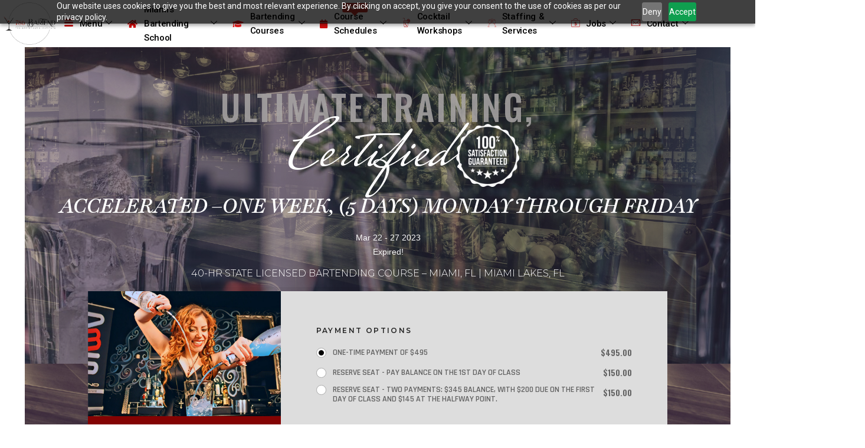

--- FILE ---
content_type: text/html; charset=UTF-8
request_url: https://786bartend.com/events/accelerated-one-week-3-20-2023-872/
body_size: 63945
content:

<!DOCTYPE html>
<html lang="en" prefix="og: http://ogp.me/ns# fb: http://ogp.me/ns/fb#">

<head>
<meta name="MobileOptimized" content="width" />
<meta name="HandheldFriendly" content="true" />
<meta name="generator" content="Drupal 8 (https://www.drupal.org)" />

<meta charset="UTF-8">
<title>ACCELERATED –ONE WEEK, (5 DAYS) MONDAY THROUGH FRIDAY &#124; 786-Bartend &#124; Bartending Schools &#038; Event Staffing</title>


<!-- SEO by Squirrly SEO 12.4.14 - https://plugin.squirrly.co/ -->

<meta name="robots" content="index,follow">
<meta name="googlebot" content="index,follow,max-snippet:-1,max-image-preview:large,max-video-preview:-1">
<meta name="bingbot" content="index,follow,max-snippet:-1,max-image-preview:large,max-video-preview:-1">

<meta name="description" content="/*! elementor - v3.6.6 - 08-06-2022 */.elementor-heading-title{padding:0;margin:0;line-height:1}.elementor-widget-heading .elementor-heading-title &gt;a{color:inherit;font-size:inherit;line-height:inherit}.elementor-widget-heading .elementor-heading-title.elementor-size-small{font-size:15px}.elementor-widget-heading" />
<link rel="canonical" href="https://786bartend.com/events/accelerated-one-week-3-20-2023-872/" />
<link rel="alternate" type="application/rss+xml" href="https://786bartend.com/sitemap.xml" />

<meta property="og:url" content="https://786bartend.com/events/accelerated-one-week-3-20-2023-872/" />
<meta property="og:title" content="ACCELERATED –ONE WEEK, (5 DAYS) MONDAY THROUGH FRIDAY &#124; 786-Bartend &" />
<meta property="og:description" content="/*! elementor - v3.6.6 - 08-06-2022 */.elementor-heading-title{padding:0;margin:0;line-height:1}.elementor-widget-heading .elementor-heading-title" />
<meta property="og:type" content="website" />
<meta property="og:image" content="https://786bartend.com/storage/2022/05/001-1.jpg" />
<meta property="og:image:width" content="1600" />
<meta property="og:image:height" content="599" />
<meta property="og:image:type" content="image/jpeg" />
<meta property="og:site_name" content="786-Bartend | Bartending Schools &amp; Event Staffing" />
<meta property="og:locale" content="en_US" />

<meta property="twitter:url" content="https://786bartend.com/events/accelerated-one-week-3-20-2023-872/" />
<meta property="twitter:title" content="ACCELERATED –ONE WEEK, (5 DAYS) MONDAY THROUGH FRIDAY &#124; 786-Bartend &" />
<meta property="twitter:description" content="/*! elementor - v3.6.6 - 08-06-2022 */.elementor-heading-title{padding:0;margin:0;line-height:1}.elementor-widget-heading .elementor-heading-title &gt;a{color:inherit;font-size:inherit;line-height:inherit}.elementor-widget-heading" />
<meta property="twitter:image" content="https://786bartend.com/storage/2022/05/001-1.jpg" />
<meta property="twitter:domain" content="786-Bartend | Bartending Schools &amp; Event Staffing" />
<meta property="twitter:card" content="summary_large_image" />
<meta property="twitter:creator" content="@786bartend" />
<meta property="twitter:site" content="@786bartend" />
<script async src='https://www.googletagmanager.com/gtag/js?id=G-PN2CQGJQQ2'></script><script>window.dataLayer = window.dataLayer || [];function gtag(){dataLayer.push(arguments);}gtag('js', new Date());gtag('config', 'G-PN2CQGJQQ2');</script>
<script type="application/ld+json">{"@context":"https://schema.org","@graph":[{"@type":"WebSite","@id":"https://786bartend.com/events/accelerated-one-week-3-20-2023-872/#WebSite","url":"https://786bartend.com/events/accelerated-one-week-3-20-2023-872/","name":"ACCELERATED \u2013ONE WEEK, (5 DAYS) MONDAY THROUGH FRIDAY &#124; 786-Bartend","headline":"ACCELERATED \u2013ONE WEEK, (5 DAYS) MONDAY THROUGH FRIDAY &#124; 786-Bartend","description":"/*! elementor - v3.6.6 - 08-06-2022 */.elementor-heading-title{padding:0;margin:0;line-height:1}.elementor-widget-heading .elementor-heading-title &gt;a{color:inherit;font-size:inherit;line-height:inherit}.elementor-widget-heading .elementor-heading-title.elementor-size-small{font-size:15px}.elementor-widget-heading","mainEntityOfPage":{"@type":"WebPage","id":"https://786bartend.com/events/accelerated-one-week-3-20-2023-872/#WebPage","url":"https://786bartend.com/events/accelerated-one-week-3-20-2023-872/"},"datePublished":"2023-01-11T17:46:00-05:00","dateModified":"2025-05-26T09:06:00-04:00","potentialAction":{"@type":"SearchAction","target":"https://786bartend.com/?s={search_term_string}","query-input":"required name=search_term_string"},"image":{"@type":"ImageObject","@id":"https://786bartend.com/events/accelerated-one-week-3-20-2023-872/#dc0651c3b6","url":"https://786bartend.com/storage/2022/05/001-1.jpg","width":1600,"height":599},"author":{"@type":"Person","@id":"https://786bartend.com/writer/admin/#21232f297a","url":"https://786bartend.com/writer/admin/","name":"admin"},"publisher":{"@id":"https://786bartend.com#organization"}}]}</script>
<!-- /SEO by Squirrly SEO - WordPress SEO Plugin -->



	
	<meta name="viewport" content="width=device-width, initial-scale=1.0" />
		
            <script async src='https://www.clickcease.com/monitor/stat.js'>
            </script>
        <meta name="multilipi-version" content="2.3.0">
<!-- Google tag (gtag.js) consent mode dataLayer added by Site Kit -->
<script id="google_gtagjs-js-consent-mode-data-layer">
window.dataLayer = window.dataLayer || [];function gtag(){dataLayer.push(arguments);}
gtag('consent', 'default', {"ad_personalization":"denied","ad_storage":"denied","ad_user_data":"denied","analytics_storage":"denied","functionality_storage":"denied","security_storage":"denied","personalization_storage":"denied","region":["AT","BE","BG","CH","CY","CZ","DE","DK","EE","ES","FI","FR","GB","GR","HR","HU","IE","IS","IT","LI","LT","LU","LV","MT","NL","NO","PL","PT","RO","SE","SI","SK"],"wait_for_update":500});
window._googlesitekitConsentCategoryMap = {"statistics":["analytics_storage"],"marketing":["ad_storage","ad_user_data","ad_personalization"],"functional":["functionality_storage","security_storage"],"preferences":["personalization_storage"]};
window._googlesitekitConsents = {"ad_personalization":"denied","ad_storage":"denied","ad_user_data":"denied","analytics_storage":"denied","functionality_storage":"denied","security_storage":"denied","personalization_storage":"denied","region":["AT","BE","BG","CH","CY","CZ","DE","DK","EE","ES","FI","FR","GB","GR","HR","HU","IE","IS","IT","LI","LT","LU","LV","MT","NL","NO","PL","PT","RO","SE","SI","SK"],"wait_for_update":500};
</script>
<!-- End Google tag (gtag.js) consent mode dataLayer added by Site Kit -->
<script type='application/javascript'  id='pys-version-script'>console.log('PixelYourSite Free version 11.1.3');</script>
<link rel='dns-prefetch' href='//script-cdn.multilipi.com' />
<link rel='dns-prefetch' href='//cdn.gravitec.net' />
<link rel='dns-prefetch' href='//www.googletagmanager.com' />
<link rel="alternate" type="application/rss+xml" title="786-Bartend | Bartending Schools &amp; Event Staffing &raquo; Feed" href="https://786bartend.com/feed/" />
<link rel="alternate" type="application/rss+xml" title="786-Bartend | Bartending Schools &amp; Event Staffing &raquo; Comments Feed" href="https://786bartend.com/comments/feed/" />
<script>
window._wpemojiSettings = {"baseUrl":"https:\/\/s.w.org\/images\/core\/emoji\/15.0.3\/72x72\/","ext":".png","svgUrl":"https:\/\/s.w.org\/images\/core\/emoji\/15.0.3\/svg\/","svgExt":".svg","source":{"concatemoji":"https:\/\/786bartend.com\/lib\/js\/wp-emoji-release.min.js"}};
/*! This file is auto-generated */
!function(i,n){var o,s,e;function c(e){try{var t={supportTests:e,timestamp:(new Date).valueOf()};sessionStorage.setItem(o,JSON.stringify(t))}catch(e){}}function p(e,t,n){e.clearRect(0,0,e.canvas.width,e.canvas.height),e.fillText(t,0,0);var t=new Uint32Array(e.getImageData(0,0,e.canvas.width,e.canvas.height).data),r=(e.clearRect(0,0,e.canvas.width,e.canvas.height),e.fillText(n,0,0),new Uint32Array(e.getImageData(0,0,e.canvas.width,e.canvas.height).data));return t.every(function(e,t){return e===r[t]})}function u(e,t,n){switch(t){case"flag":return n(e,"\ud83c\udff3\ufe0f\u200d\u26a7\ufe0f","\ud83c\udff3\ufe0f\u200b\u26a7\ufe0f")?!1:!n(e,"\ud83c\uddfa\ud83c\uddf3","\ud83c\uddfa\u200b\ud83c\uddf3")&&!n(e,"\ud83c\udff4\udb40\udc67\udb40\udc62\udb40\udc65\udb40\udc6e\udb40\udc67\udb40\udc7f","\ud83c\udff4\u200b\udb40\udc67\u200b\udb40\udc62\u200b\udb40\udc65\u200b\udb40\udc6e\u200b\udb40\udc67\u200b\udb40\udc7f");case"emoji":return!n(e,"\ud83d\udc26\u200d\u2b1b","\ud83d\udc26\u200b\u2b1b")}return!1}function f(e,t,n){var r="undefined"!=typeof WorkerGlobalScope&&self instanceof WorkerGlobalScope?new OffscreenCanvas(300,150):i.createElement("canvas"),a=r.getContext("2d",{willReadFrequently:!0}),o=(a.textBaseline="top",a.font="600 32px Arial",{});return e.forEach(function(e){o[e]=t(a,e,n)}),o}function t(e){var t=i.createElement("script");t.src=e,t.defer=!0,i.head.appendChild(t)}"undefined"!=typeof Promise&&(o="wpEmojiSettingsSupports",s=["flag","emoji"],n.supports={everything:!0,everythingExceptFlag:!0},e=new Promise(function(e){i.addEventListener("DOMContentLoaded",e,{once:!0})}),new Promise(function(t){var n=function(){try{var e=JSON.parse(sessionStorage.getItem(o));if("object"==typeof e&&"number"==typeof e.timestamp&&(new Date).valueOf()<e.timestamp+604800&&"object"==typeof e.supportTests)return e.supportTests}catch(e){}return null}();if(!n){if("undefined"!=typeof Worker&&"undefined"!=typeof OffscreenCanvas&&"undefined"!=typeof URL&&URL.createObjectURL&&"undefined"!=typeof Blob)try{var e="postMessage("+f.toString()+"("+[JSON.stringify(s),u.toString(),p.toString()].join(",")+"));",r=new Blob([e],{type:"text/javascript"}),a=new Worker(URL.createObjectURL(r),{name:"wpTestEmojiSupports"});return void(a.onmessage=function(e){c(n=e.data),a.terminate(),t(n)})}catch(e){}c(n=f(s,u,p))}t(n)}).then(function(e){for(var t in e)n.supports[t]=e[t],n.supports.everything=n.supports.everything&&n.supports[t],"flag"!==t&&(n.supports.everythingExceptFlag=n.supports.everythingExceptFlag&&n.supports[t]);n.supports.everythingExceptFlag=n.supports.everythingExceptFlag&&!n.supports.flag,n.DOMReady=!1,n.readyCallback=function(){n.DOMReady=!0}}).then(function(){return e}).then(function(){var e;n.supports.everything||(n.readyCallback(),(e=n.source||{}).concatemoji?t(e.concatemoji):e.wpemoji&&e.twemoji&&(t(e.twemoji),t(e.wpemoji)))}))}((window,document),window._wpemojiSettings);
</script>
<link rel='stylesheet' id='aca33b9c04-css' href='https://786bartend.com/core/modules/882eb7ffb0/view/assets/css/frontend.min.css' media='all' />
<link rel='stylesheet' id='mec-select2-style-css' href='https://786bartend.com/core/modules/285bd69807/assets/packages/select2/select2.min.css' media='all' />
<link rel='stylesheet' id='mec-font-icons-css' href='https://786bartend.com/core/modules/285bd69807/assets/css/iconfonts.css' media='all' />
<link rel='stylesheet' id='mec-frontend-style-css' href='https://786bartend.com/core/modules/285bd69807/assets/css/frontend.min.css' media='all' />
<link rel='stylesheet' id='mec-tooltip-style-css' href='https://786bartend.com/core/modules/285bd69807/assets/packages/tooltip/tooltip.css' media='all' />
<link rel='stylesheet' id='mec-tooltip-shadow-style-css' href='https://786bartend.com/core/modules/285bd69807/assets/packages/tooltip/tooltipster-sideTip-shadow.min.css' media='all' />
<link rel='stylesheet' id='featherlight-css' href='https://786bartend.com/core/modules/285bd69807/assets/packages/featherlight/featherlight.css' media='all' />
<link rel='stylesheet' id='mec-lity-style-css' href='https://786bartend.com/core/modules/285bd69807/assets/packages/lity/lity.min.css' media='all' />
<link rel='stylesheet' id='mec-general-calendar-style-css' href='https://786bartend.com/core/modules/285bd69807/assets/css/mec-general-calendar.css' media='all' />
<link rel='stylesheet' id='premium-addons-css' href='https://786bartend.com/core/modules/65278b981c/assets/frontend/min-css/premium-addons.min.css' media='all' />
<style id='wp-emoji-styles-inline-css'>

	img.wp-smiley, img.emoji {
		display: inline !important;
		border: none !important;
		box-shadow: none !important;
		height: 1em !important;
		width: 1em !important;
		margin: 0 0.07em !important;
		vertical-align: -0.1em !important;
		background: none !important;
		padding: 0 !important;
	}
</style>
<style id='global-styles-inline-css'>
:root{--wp--preset--aspect-ratio--square: 1;--wp--preset--aspect-ratio--4-3: 4/3;--wp--preset--aspect-ratio--3-4: 3/4;--wp--preset--aspect-ratio--3-2: 3/2;--wp--preset--aspect-ratio--2-3: 2/3;--wp--preset--aspect-ratio--16-9: 16/9;--wp--preset--aspect-ratio--9-16: 9/16;--wp--preset--color--black: #000000;--wp--preset--color--cyan-bluish-gray: #abb8c3;--wp--preset--color--white: #ffffff;--wp--preset--color--pale-pink: #f78da7;--wp--preset--color--vivid-red: #cf2e2e;--wp--preset--color--luminous-vivid-orange: #ff6900;--wp--preset--color--luminous-vivid-amber: #fcb900;--wp--preset--color--light-green-cyan: #7bdcb5;--wp--preset--color--vivid-green-cyan: #00d084;--wp--preset--color--pale-cyan-blue: #8ed1fc;--wp--preset--color--vivid-cyan-blue: #0693e3;--wp--preset--color--vivid-purple: #9b51e0;--wp--preset--gradient--vivid-cyan-blue-to-vivid-purple: linear-gradient(135deg,rgba(6,147,227,1) 0%,rgb(155,81,224) 100%);--wp--preset--gradient--light-green-cyan-to-vivid-green-cyan: linear-gradient(135deg,rgb(122,220,180) 0%,rgb(0,208,130) 100%);--wp--preset--gradient--luminous-vivid-amber-to-luminous-vivid-orange: linear-gradient(135deg,rgba(252,185,0,1) 0%,rgba(255,105,0,1) 100%);--wp--preset--gradient--luminous-vivid-orange-to-vivid-red: linear-gradient(135deg,rgba(255,105,0,1) 0%,rgb(207,46,46) 100%);--wp--preset--gradient--very-light-gray-to-cyan-bluish-gray: linear-gradient(135deg,rgb(238,238,238) 0%,rgb(169,184,195) 100%);--wp--preset--gradient--cool-to-warm-spectrum: linear-gradient(135deg,rgb(74,234,220) 0%,rgb(151,120,209) 20%,rgb(207,42,186) 40%,rgb(238,44,130) 60%,rgb(251,105,98) 80%,rgb(254,248,76) 100%);--wp--preset--gradient--blush-light-purple: linear-gradient(135deg,rgb(255,206,236) 0%,rgb(152,150,240) 100%);--wp--preset--gradient--blush-bordeaux: linear-gradient(135deg,rgb(254,205,165) 0%,rgb(254,45,45) 50%,rgb(107,0,62) 100%);--wp--preset--gradient--luminous-dusk: linear-gradient(135deg,rgb(255,203,112) 0%,rgb(199,81,192) 50%,rgb(65,88,208) 100%);--wp--preset--gradient--pale-ocean: linear-gradient(135deg,rgb(255,245,203) 0%,rgb(182,227,212) 50%,rgb(51,167,181) 100%);--wp--preset--gradient--electric-grass: linear-gradient(135deg,rgb(202,248,128) 0%,rgb(113,206,126) 100%);--wp--preset--gradient--midnight: linear-gradient(135deg,rgb(2,3,129) 0%,rgb(40,116,252) 100%);--wp--preset--font-size--small: 13px;--wp--preset--font-size--medium: 20px;--wp--preset--font-size--large: 36px;--wp--preset--font-size--x-large: 42px;--wp--preset--spacing--20: 0.44rem;--wp--preset--spacing--30: 0.67rem;--wp--preset--spacing--40: 1rem;--wp--preset--spacing--50: 1.5rem;--wp--preset--spacing--60: 2.25rem;--wp--preset--spacing--70: 3.38rem;--wp--preset--spacing--80: 5.06rem;--wp--preset--shadow--natural: 6px 6px 9px rgba(0, 0, 0, 0.2);--wp--preset--shadow--deep: 12px 12px 50px rgba(0, 0, 0, 0.4);--wp--preset--shadow--sharp: 6px 6px 0px rgba(0, 0, 0, 0.2);--wp--preset--shadow--outlined: 6px 6px 0px -3px rgba(255, 255, 255, 1), 6px 6px rgba(0, 0, 0, 1);--wp--preset--shadow--crisp: 6px 6px 0px rgba(0, 0, 0, 1);}:root { --wp--style--global--content-size: 800px;--wp--style--global--wide-size: 1200px; }:where(body) { margin: 0; }.wp-site-blocks > .alignleft { float: left; margin-right: 2em; }.wp-site-blocks > .alignright { float: right; margin-left: 2em; }.wp-site-blocks > .aligncenter { justify-content: center; margin-left: auto; margin-right: auto; }:where(.wp-site-blocks) > * { margin-block-start: 24px; margin-block-end: 0; }:where(.wp-site-blocks) > :first-child { margin-block-start: 0; }:where(.wp-site-blocks) > :last-child { margin-block-end: 0; }:root { --wp--style--block-gap: 24px; }:root :where(.is-layout-flow) > :first-child{margin-block-start: 0;}:root :where(.is-layout-flow) > :last-child{margin-block-end: 0;}:root :where(.is-layout-flow) > *{margin-block-start: 24px;margin-block-end: 0;}:root :where(.is-layout-constrained) > :first-child{margin-block-start: 0;}:root :where(.is-layout-constrained) > :last-child{margin-block-end: 0;}:root :where(.is-layout-constrained) > *{margin-block-start: 24px;margin-block-end: 0;}:root :where(.is-layout-flex){gap: 24px;}:root :where(.is-layout-grid){gap: 24px;}.is-layout-flow > .alignleft{float: left;margin-inline-start: 0;margin-inline-end: 2em;}.is-layout-flow > .alignright{float: right;margin-inline-start: 2em;margin-inline-end: 0;}.is-layout-flow > .aligncenter{margin-left: auto !important;margin-right: auto !important;}.is-layout-constrained > .alignleft{float: left;margin-inline-start: 0;margin-inline-end: 2em;}.is-layout-constrained > .alignright{float: right;margin-inline-start: 2em;margin-inline-end: 0;}.is-layout-constrained > .aligncenter{margin-left: auto !important;margin-right: auto !important;}.is-layout-constrained > :where(:not(.alignleft):not(.alignright):not(.alignfull)){max-width: var(--wp--style--global--content-size);margin-left: auto !important;margin-right: auto !important;}.is-layout-constrained > .alignwide{max-width: var(--wp--style--global--wide-size);}body .is-layout-flex{display: flex;}.is-layout-flex{flex-wrap: wrap;align-items: center;}.is-layout-flex > :is(*, div){margin: 0;}body .is-layout-grid{display: grid;}.is-layout-grid > :is(*, div){margin: 0;}body{padding-top: 0px;padding-right: 0px;padding-bottom: 0px;padding-left: 0px;}a:where(:not(.wp-element-button)){text-decoration: underline;}:root :where(.wp-element-button, .wp-block-button__link){background-color: #32373c;border-width: 0;color: #fff;font-family: inherit;font-size: inherit;line-height: inherit;padding: calc(0.667em + 2px) calc(1.333em + 2px);text-decoration: none;}.has-black-color{color: var(--wp--preset--color--black) !important;}.has-cyan-bluish-gray-color{color: var(--wp--preset--color--cyan-bluish-gray) !important;}.has-white-color{color: var(--wp--preset--color--white) !important;}.has-pale-pink-color{color: var(--wp--preset--color--pale-pink) !important;}.has-vivid-red-color{color: var(--wp--preset--color--vivid-red) !important;}.has-luminous-vivid-orange-color{color: var(--wp--preset--color--luminous-vivid-orange) !important;}.has-luminous-vivid-amber-color{color: var(--wp--preset--color--luminous-vivid-amber) !important;}.has-light-green-cyan-color{color: var(--wp--preset--color--light-green-cyan) !important;}.has-vivid-green-cyan-color{color: var(--wp--preset--color--vivid-green-cyan) !important;}.has-pale-cyan-blue-color{color: var(--wp--preset--color--pale-cyan-blue) !important;}.has-vivid-cyan-blue-color{color: var(--wp--preset--color--vivid-cyan-blue) !important;}.has-vivid-purple-color{color: var(--wp--preset--color--vivid-purple) !important;}.has-black-background-color{background-color: var(--wp--preset--color--black) !important;}.has-cyan-bluish-gray-background-color{background-color: var(--wp--preset--color--cyan-bluish-gray) !important;}.has-white-background-color{background-color: var(--wp--preset--color--white) !important;}.has-pale-pink-background-color{background-color: var(--wp--preset--color--pale-pink) !important;}.has-vivid-red-background-color{background-color: var(--wp--preset--color--vivid-red) !important;}.has-luminous-vivid-orange-background-color{background-color: var(--wp--preset--color--luminous-vivid-orange) !important;}.has-luminous-vivid-amber-background-color{background-color: var(--wp--preset--color--luminous-vivid-amber) !important;}.has-light-green-cyan-background-color{background-color: var(--wp--preset--color--light-green-cyan) !important;}.has-vivid-green-cyan-background-color{background-color: var(--wp--preset--color--vivid-green-cyan) !important;}.has-pale-cyan-blue-background-color{background-color: var(--wp--preset--color--pale-cyan-blue) !important;}.has-vivid-cyan-blue-background-color{background-color: var(--wp--preset--color--vivid-cyan-blue) !important;}.has-vivid-purple-background-color{background-color: var(--wp--preset--color--vivid-purple) !important;}.has-black-border-color{border-color: var(--wp--preset--color--black) !important;}.has-cyan-bluish-gray-border-color{border-color: var(--wp--preset--color--cyan-bluish-gray) !important;}.has-white-border-color{border-color: var(--wp--preset--color--white) !important;}.has-pale-pink-border-color{border-color: var(--wp--preset--color--pale-pink) !important;}.has-vivid-red-border-color{border-color: var(--wp--preset--color--vivid-red) !important;}.has-luminous-vivid-orange-border-color{border-color: var(--wp--preset--color--luminous-vivid-orange) !important;}.has-luminous-vivid-amber-border-color{border-color: var(--wp--preset--color--luminous-vivid-amber) !important;}.has-light-green-cyan-border-color{border-color: var(--wp--preset--color--light-green-cyan) !important;}.has-vivid-green-cyan-border-color{border-color: var(--wp--preset--color--vivid-green-cyan) !important;}.has-pale-cyan-blue-border-color{border-color: var(--wp--preset--color--pale-cyan-blue) !important;}.has-vivid-cyan-blue-border-color{border-color: var(--wp--preset--color--vivid-cyan-blue) !important;}.has-vivid-purple-border-color{border-color: var(--wp--preset--color--vivid-purple) !important;}.has-vivid-cyan-blue-to-vivid-purple-gradient-background{background: var(--wp--preset--gradient--vivid-cyan-blue-to-vivid-purple) !important;}.has-light-green-cyan-to-vivid-green-cyan-gradient-background{background: var(--wp--preset--gradient--light-green-cyan-to-vivid-green-cyan) !important;}.has-luminous-vivid-amber-to-luminous-vivid-orange-gradient-background{background: var(--wp--preset--gradient--luminous-vivid-amber-to-luminous-vivid-orange) !important;}.has-luminous-vivid-orange-to-vivid-red-gradient-background{background: var(--wp--preset--gradient--luminous-vivid-orange-to-vivid-red) !important;}.has-very-light-gray-to-cyan-bluish-gray-gradient-background{background: var(--wp--preset--gradient--very-light-gray-to-cyan-bluish-gray) !important;}.has-cool-to-warm-spectrum-gradient-background{background: var(--wp--preset--gradient--cool-to-warm-spectrum) !important;}.has-blush-light-purple-gradient-background{background: var(--wp--preset--gradient--blush-light-purple) !important;}.has-blush-bordeaux-gradient-background{background: var(--wp--preset--gradient--blush-bordeaux) !important;}.has-luminous-dusk-gradient-background{background: var(--wp--preset--gradient--luminous-dusk) !important;}.has-pale-ocean-gradient-background{background: var(--wp--preset--gradient--pale-ocean) !important;}.has-electric-grass-gradient-background{background: var(--wp--preset--gradient--electric-grass) !important;}.has-midnight-gradient-background{background: var(--wp--preset--gradient--midnight) !important;}.has-small-font-size{font-size: var(--wp--preset--font-size--small) !important;}.has-medium-font-size{font-size: var(--wp--preset--font-size--medium) !important;}.has-large-font-size{font-size: var(--wp--preset--font-size--large) !important;}.has-x-large-font-size{font-size: var(--wp--preset--font-size--x-large) !important;}
:root :where(.wp-block-pullquote){font-size: 1.5em;line-height: 1.6;}
</style>
<link rel='stylesheet' id='wpa-css-css' href='https://786bartend.com/core/modules/1cfbc00119/includes/css/wpa.css' media='all' />
<link rel='stylesheet' id='slicewp-style-css' href='https://786bartend.com/core/modules/f67a5e5349/assets/css/style-front-end.css' media='all' />
<link rel='stylesheet' id='ncs-cart-css' href='https://786bartend.com/core/modules/c74381b19f/public/css/ncs-cart-public.css' media='all' />
<link rel='stylesheet' id='sc-selectize-default-css' href='https://786bartend.com/core/modules/c74381b19f/public/css/selectize.default.css' media='all' />
<link rel='stylesheet' id='xs-front-style-css' href='https://786bartend.com/core/modules/c6bdfbc569/assets/css/frontend.css' media='all' />
<link rel='stylesheet' id='xs_login_font_login_css-css' href='https://786bartend.com/core/modules/c6bdfbc569/assets/css/font-icon.css' media='all' />
<link rel='stylesheet' id='hello-elementor-css' href='https://786bartend.com/core/views/7a3fccae50/style.min.css' media='all' />
<link rel='stylesheet' id='hello-elementor-theme-style-css' href='https://786bartend.com/core/views/7a3fccae50/theme.min.css' media='all' />
<link rel='stylesheet' id='hello-elementor-header-footer-css' href='https://786bartend.com/core/views/7a3fccae50/header-footer.min.css' media='all' />
<link rel='stylesheet' id='elementor-frontend-css' href='https://786bartend.com/storage/elementor/css/custom-frontend.min.css' media='all' />
<style id='elementor-frontend-inline-css'>
.elementor-kit-136{--e-global-color-primary:#6EC1E4;--e-global-color-secondary:#3D3D3D;--e-global-color-text:#7A7A7A;--e-global-color-accent:#EB4B51;--e-global-color-dea41e4:#1A1A1A;--e-global-color-a185853:#D1171E;--e-global-color-308e809:#EDEEEE;--e-global-color-a291686:#FFFFFF;--e-global-color-91455cb:#F0787C;--e-global-color-1e391d8:#CDBD99;--e-global-color-e59077d:#DAACAC;--e-global-typography-primary-font-family:"Roboto";--e-global-typography-primary-font-weight:600;--e-global-typography-secondary-font-family:"Roboto Slab";--e-global-typography-secondary-font-weight:400;--e-global-typography-text-font-family:"Roboto";--e-global-typography-text-font-weight:400;--e-global-typography-accent-font-family:"Roboto";--e-global-typography-accent-font-weight:500;--e-global-typography-b2ce6af-font-family:"Roboto";--e-global-typography-b2ce6af-font-size:16px;--e-global-typography-b2ce6af-line-height:1.5em;--e-global-typography-69c152f-font-family:"Roboto";--e-global-typography-69c152f-font-size:14px;--e-global-typography-69c152f-line-height:1.6em;--e-global-typography-520c191-font-family:"Roboto";--e-global-typography-520c191-font-size:15px;--e-global-typography-520c191-font-weight:600;--e-global-typography-583e54c-font-family:"Rajdhani";--e-global-typography-583e54c-font-size:72px;--e-global-typography-583e54c-font-weight:700;--e-global-typography-583e54c-line-height:1em;--e-global-typography-583e54c-letter-spacing:-2px;--e-global-typography-5d167aa-font-family:"Rajdhani";--e-global-typography-5d167aa-font-size:48px;--e-global-typography-5d167aa-font-weight:700;--e-global-typography-5d167aa-line-height:1.1em;--e-global-typography-d3dae9a-font-family:"Rajdhani";--e-global-typography-d3dae9a-font-size:36px;--e-global-typography-d3dae9a-font-weight:600;--e-global-typography-d3dae9a-line-height:1.1em;--e-global-typography-83682a1-font-family:"Rajdhani";--e-global-typography-83682a1-font-size:28px;--e-global-typography-83682a1-font-weight:600;--e-global-typography-83682a1-line-height:1.1em;--e-global-typography-7044a64-font-family:"Rajdhani";--e-global-typography-7044a64-font-size:20px;--e-global-typography-7044a64-font-weight:600;--e-global-typography-7044a64-line-height:1.2em;--e-global-typography-84ca66e-font-family:"Rajdhani";--e-global-typography-84ca66e-font-size:14px;--e-global-typography-84ca66e-font-weight:600;--e-global-typography-84ca66e-text-transform:uppercase;--e-global-typography-84ca66e-line-height:1.2em;--e-global-typography-84ca66e-letter-spacing:2px;--e-global-typography-112b6c4-font-family:"Heebo";--e-global-typography-112b6c4-font-size:13px;--e-global-typography-112b6c4-font-weight:300;color:var( --e-global-color-dea41e4 );font-family:var( --e-global-typography-b2ce6af-font-family ), Sans-serif;font-size:var( --e-global-typography-b2ce6af-font-size );line-height:var( --e-global-typography-b2ce6af-line-height );letter-spacing:var( --e-global-typography-b2ce6af-letter-spacing );word-spacing:var( --e-global-typography-b2ce6af-word-spacing );}.elementor-kit-136 a{color:var( --e-global-color-dea41e4 );}.elementor-kit-136 a:hover{color:var( --e-global-color-a185853 );}.elementor-kit-136 h1{font-family:var( --e-global-typography-583e54c-font-family ), Sans-serif;font-size:var( --e-global-typography-583e54c-font-size );font-weight:var( --e-global-typography-583e54c-font-weight );line-height:var( --e-global-typography-583e54c-line-height );letter-spacing:var( --e-global-typography-583e54c-letter-spacing );word-spacing:var( --e-global-typography-583e54c-word-spacing );}.elementor-kit-136 h2{font-family:var( --e-global-typography-5d167aa-font-family ), Sans-serif;font-size:var( --e-global-typography-5d167aa-font-size );font-weight:var( --e-global-typography-5d167aa-font-weight );line-height:var( --e-global-typography-5d167aa-line-height );letter-spacing:var( --e-global-typography-5d167aa-letter-spacing );word-spacing:var( --e-global-typography-5d167aa-word-spacing );}.elementor-kit-136 h3{font-family:var( --e-global-typography-d3dae9a-font-family ), Sans-serif;font-size:var( --e-global-typography-d3dae9a-font-size );font-weight:var( --e-global-typography-d3dae9a-font-weight );line-height:var( --e-global-typography-d3dae9a-line-height );letter-spacing:var( --e-global-typography-d3dae9a-letter-spacing );word-spacing:var( --e-global-typography-d3dae9a-word-spacing );}.elementor-kit-136 h4{font-family:var( --e-global-typography-83682a1-font-family ), Sans-serif;font-size:var( --e-global-typography-83682a1-font-size );font-weight:var( --e-global-typography-83682a1-font-weight );line-height:var( --e-global-typography-83682a1-line-height );letter-spacing:var( --e-global-typography-83682a1-letter-spacing );word-spacing:var( --e-global-typography-83682a1-word-spacing );}.elementor-kit-136 h5{font-family:var( --e-global-typography-7044a64-font-family ), Sans-serif;font-size:var( --e-global-typography-7044a64-font-size );font-weight:var( --e-global-typography-7044a64-font-weight );line-height:var( --e-global-typography-7044a64-line-height );letter-spacing:var( --e-global-typography-7044a64-letter-spacing );word-spacing:var( --e-global-typography-7044a64-word-spacing );}.elementor-kit-136 h6{color:#D1171E;font-family:var( --e-global-typography-84ca66e-font-family ), Sans-serif;font-size:var( --e-global-typography-84ca66e-font-size );font-weight:var( --e-global-typography-84ca66e-font-weight );text-transform:var( --e-global-typography-84ca66e-text-transform );line-height:var( --e-global-typography-84ca66e-line-height );letter-spacing:var( --e-global-typography-84ca66e-letter-spacing );word-spacing:var( --e-global-typography-84ca66e-word-spacing );}.elementor-kit-136 button,.elementor-kit-136 input[type="button"],.elementor-kit-136 input[type="submit"],.elementor-kit-136 .elementor-button{font-family:"Rajdhani", Sans-serif;font-size:18px;font-weight:600;line-height:1.2em;color:var( --e-global-color-a291686 );background-color:var( --e-global-color-a185853 );border-style:solid;border-width:0px 0px 0px 0px;border-radius:0px 0px 0px 0px;}.elementor-kit-136 button:hover,.elementor-kit-136 button:focus,.elementor-kit-136 input[type="button"]:hover,.elementor-kit-136 input[type="button"]:focus,.elementor-kit-136 input[type="submit"]:hover,.elementor-kit-136 input[type="submit"]:focus,.elementor-kit-136 .elementor-button:hover,.elementor-kit-136 .elementor-button:focus{color:var( --e-global-color-a291686 );background-color:var( --e-global-color-secondary );border-style:solid;border-width:0px 0px 0px 0px;border-color:var( --e-global-color-accent );}.elementor-kit-136 img{opacity:1;}.elementor-kit-136 label{font-family:var( --e-global-typography-7044a64-font-family ), Sans-serif;font-size:var( --e-global-typography-7044a64-font-size );font-weight:var( --e-global-typography-7044a64-font-weight );line-height:var( --e-global-typography-7044a64-line-height );letter-spacing:var( --e-global-typography-7044a64-letter-spacing );word-spacing:var( --e-global-typography-7044a64-word-spacing );}.elementor-kit-136 input:not([type="button"]):not([type="submit"]),.elementor-kit-136 textarea,.elementor-kit-136 .elementor-field-textual{font-family:var( --e-global-typography-b2ce6af-font-family ), Sans-serif;font-size:var( --e-global-typography-b2ce6af-font-size );line-height:var( --e-global-typography-b2ce6af-line-height );letter-spacing:var( --e-global-typography-b2ce6af-letter-spacing );word-spacing:var( --e-global-typography-b2ce6af-word-spacing );color:var( --e-global-color-secondary );background-color:var( --e-global-color-308e809 );border-style:solid;border-width:1px 1px 1px 1px;border-color:var( --e-global-color-308e809 );border-radius:0px 0px 0px 0px;}.elementor-kit-136 input:focus:not([type="button"]):not([type="submit"]),.elementor-kit-136 textarea:focus,.elementor-kit-136 .elementor-field-textual:focus{color:var( --e-global-color-text );background-color:var( --e-global-color-a291686 );border-style:solid;border-width:1px 1px 1px 1px;border-color:var( --e-global-color-308e809 );}.elementor-section.elementor-section-boxed > .elementor-container{max-width:1280px;}.e-con{--container-max-width:1280px;}.elementor-widget:not(:last-child){margin-block-end:20px;}.elementor-element{--widgets-spacing:20px 20px;}{}h1.entry-title{display:var(--page-title-display);}.elementor-kit-136 e-page-transition{background-color:#FFBC7D;}.site-header .site-branding{flex-direction:column;align-items:stretch;}.site-header{padding-inline-end:0px;padding-inline-start:0px;}.site-header .site-branding .site-logo img{width:82px;max-width:82px;}.site-footer .site-branding{flex-direction:column;align-items:stretch;}@media(max-width:1366px){.elementor-kit-136{font-size:var( --e-global-typography-b2ce6af-font-size );line-height:var( --e-global-typography-b2ce6af-line-height );letter-spacing:var( --e-global-typography-b2ce6af-letter-spacing );word-spacing:var( --e-global-typography-b2ce6af-word-spacing );}.elementor-kit-136 h1{font-size:var( --e-global-typography-583e54c-font-size );line-height:var( --e-global-typography-583e54c-line-height );letter-spacing:var( --e-global-typography-583e54c-letter-spacing );word-spacing:var( --e-global-typography-583e54c-word-spacing );}.elementor-kit-136 h2{font-size:var( --e-global-typography-5d167aa-font-size );line-height:var( --e-global-typography-5d167aa-line-height );letter-spacing:var( --e-global-typography-5d167aa-letter-spacing );word-spacing:var( --e-global-typography-5d167aa-word-spacing );}.elementor-kit-136 h3{font-size:var( --e-global-typography-d3dae9a-font-size );line-height:var( --e-global-typography-d3dae9a-line-height );letter-spacing:var( --e-global-typography-d3dae9a-letter-spacing );word-spacing:var( --e-global-typography-d3dae9a-word-spacing );}.elementor-kit-136 h4{font-size:var( --e-global-typography-83682a1-font-size );line-height:var( --e-global-typography-83682a1-line-height );letter-spacing:var( --e-global-typography-83682a1-letter-spacing );word-spacing:var( --e-global-typography-83682a1-word-spacing );}.elementor-kit-136 h5{font-size:var( --e-global-typography-7044a64-font-size );line-height:var( --e-global-typography-7044a64-line-height );letter-spacing:var( --e-global-typography-7044a64-letter-spacing );word-spacing:var( --e-global-typography-7044a64-word-spacing );}.elementor-kit-136 h6{font-size:var( --e-global-typography-84ca66e-font-size );line-height:var( --e-global-typography-84ca66e-line-height );letter-spacing:var( --e-global-typography-84ca66e-letter-spacing );word-spacing:var( --e-global-typography-84ca66e-word-spacing );}.elementor-kit-136 label{font-size:var( --e-global-typography-7044a64-font-size );line-height:var( --e-global-typography-7044a64-line-height );letter-spacing:var( --e-global-typography-7044a64-letter-spacing );word-spacing:var( --e-global-typography-7044a64-word-spacing );}.elementor-kit-136 input:not([type="button"]):not([type="submit"]),.elementor-kit-136 textarea,.elementor-kit-136 .elementor-field-textual{font-size:var( --e-global-typography-b2ce6af-font-size );line-height:var( --e-global-typography-b2ce6af-line-height );letter-spacing:var( --e-global-typography-b2ce6af-letter-spacing );word-spacing:var( --e-global-typography-b2ce6af-word-spacing );}}@media(max-width:1024px){.elementor-kit-136{--e-global-typography-b2ce6af-font-size:15px;--e-global-typography-69c152f-font-size:13px;--e-global-typography-583e54c-font-size:48px;--e-global-typography-5d167aa-font-size:36px;--e-global-typography-d3dae9a-font-size:28px;--e-global-typography-83682a1-font-size:22px;--e-global-typography-7044a64-font-size:18px;--e-global-typography-84ca66e-font-size:13px;--e-global-typography-112b6c4-font-size:12px;font-size:var( --e-global-typography-b2ce6af-font-size );line-height:var( --e-global-typography-b2ce6af-line-height );letter-spacing:var( --e-global-typography-b2ce6af-letter-spacing );word-spacing:var( --e-global-typography-b2ce6af-word-spacing );}.elementor-kit-136 h1{font-size:var( --e-global-typography-583e54c-font-size );line-height:var( --e-global-typography-583e54c-line-height );letter-spacing:var( --e-global-typography-583e54c-letter-spacing );word-spacing:var( --e-global-typography-583e54c-word-spacing );}.elementor-kit-136 h2{font-size:var( --e-global-typography-5d167aa-font-size );line-height:var( --e-global-typography-5d167aa-line-height );letter-spacing:var( --e-global-typography-5d167aa-letter-spacing );word-spacing:var( --e-global-typography-5d167aa-word-spacing );}.elementor-kit-136 h3{font-size:var( --e-global-typography-d3dae9a-font-size );line-height:var( --e-global-typography-d3dae9a-line-height );letter-spacing:var( --e-global-typography-d3dae9a-letter-spacing );word-spacing:var( --e-global-typography-d3dae9a-word-spacing );}.elementor-kit-136 h4{font-size:var( --e-global-typography-83682a1-font-size );line-height:var( --e-global-typography-83682a1-line-height );letter-spacing:var( --e-global-typography-83682a1-letter-spacing );word-spacing:var( --e-global-typography-83682a1-word-spacing );}.elementor-kit-136 h5{font-size:var( --e-global-typography-7044a64-font-size );line-height:var( --e-global-typography-7044a64-line-height );letter-spacing:var( --e-global-typography-7044a64-letter-spacing );word-spacing:var( --e-global-typography-7044a64-word-spacing );}.elementor-kit-136 h6{font-size:var( --e-global-typography-84ca66e-font-size );line-height:var( --e-global-typography-84ca66e-line-height );letter-spacing:var( --e-global-typography-84ca66e-letter-spacing );word-spacing:var( --e-global-typography-84ca66e-word-spacing );}.elementor-kit-136 button,.elementor-kit-136 input[type="button"],.elementor-kit-136 input[type="submit"],.elementor-kit-136 .elementor-button{font-size:16px;}.elementor-kit-136 label{font-size:var( --e-global-typography-7044a64-font-size );line-height:var( --e-global-typography-7044a64-line-height );letter-spacing:var( --e-global-typography-7044a64-letter-spacing );word-spacing:var( --e-global-typography-7044a64-word-spacing );}.elementor-kit-136 input:not([type="button"]):not([type="submit"]),.elementor-kit-136 textarea,.elementor-kit-136 .elementor-field-textual{font-size:var( --e-global-typography-b2ce6af-font-size );line-height:var( --e-global-typography-b2ce6af-line-height );letter-spacing:var( --e-global-typography-b2ce6af-letter-spacing );word-spacing:var( --e-global-typography-b2ce6af-word-spacing );}.elementor-section.elementor-section-boxed > .elementor-container{max-width:1074px;}.e-con{--container-max-width:1074px;}}@media(max-width:767px){.elementor-kit-136{--e-global-typography-b2ce6af-font-size:14px;--e-global-typography-69c152f-font-size:12px;--e-global-typography-520c191-font-size:14px;--e-global-typography-583e54c-font-size:38px;--e-global-typography-5d167aa-font-size:28px;--e-global-typography-d3dae9a-font-size:24px;--e-global-typography-83682a1-font-size:20px;--e-global-typography-7044a64-font-size:17px;--e-global-typography-84ca66e-font-size:12px;--e-global-typography-112b6c4-font-size:11px;font-size:var( --e-global-typography-b2ce6af-font-size );line-height:var( --e-global-typography-b2ce6af-line-height );letter-spacing:var( --e-global-typography-b2ce6af-letter-spacing );word-spacing:var( --e-global-typography-b2ce6af-word-spacing );}.elementor-kit-136 h1{font-size:var( --e-global-typography-583e54c-font-size );line-height:var( --e-global-typography-583e54c-line-height );letter-spacing:var( --e-global-typography-583e54c-letter-spacing );word-spacing:var( --e-global-typography-583e54c-word-spacing );}.elementor-kit-136 h2{font-size:var( --e-global-typography-5d167aa-font-size );line-height:var( --e-global-typography-5d167aa-line-height );letter-spacing:var( --e-global-typography-5d167aa-letter-spacing );word-spacing:var( --e-global-typography-5d167aa-word-spacing );}.elementor-kit-136 h3{font-size:var( --e-global-typography-d3dae9a-font-size );line-height:var( --e-global-typography-d3dae9a-line-height );letter-spacing:var( --e-global-typography-d3dae9a-letter-spacing );word-spacing:var( --e-global-typography-d3dae9a-word-spacing );}.elementor-kit-136 h4{font-size:var( --e-global-typography-83682a1-font-size );line-height:var( --e-global-typography-83682a1-line-height );letter-spacing:var( --e-global-typography-83682a1-letter-spacing );word-spacing:var( --e-global-typography-83682a1-word-spacing );}.elementor-kit-136 h5{font-size:var( --e-global-typography-7044a64-font-size );line-height:var( --e-global-typography-7044a64-line-height );letter-spacing:var( --e-global-typography-7044a64-letter-spacing );word-spacing:var( --e-global-typography-7044a64-word-spacing );}.elementor-kit-136 h6{font-size:var( --e-global-typography-84ca66e-font-size );line-height:var( --e-global-typography-84ca66e-line-height );letter-spacing:var( --e-global-typography-84ca66e-letter-spacing );word-spacing:var( --e-global-typography-84ca66e-word-spacing );}.elementor-kit-136 button,.elementor-kit-136 input[type="button"],.elementor-kit-136 input[type="submit"],.elementor-kit-136 .elementor-button{font-size:14px;}.elementor-kit-136 label{font-size:var( --e-global-typography-7044a64-font-size );line-height:var( --e-global-typography-7044a64-line-height );letter-spacing:var( --e-global-typography-7044a64-letter-spacing );word-spacing:var( --e-global-typography-7044a64-word-spacing );}.elementor-kit-136 input:not([type="button"]):not([type="submit"]),.elementor-kit-136 textarea,.elementor-kit-136 .elementor-field-textual{font-size:var( --e-global-typography-b2ce6af-font-size );line-height:var( --e-global-typography-b2ce6af-line-height );letter-spacing:var( --e-global-typography-b2ce6af-letter-spacing );word-spacing:var( --e-global-typography-b2ce6af-word-spacing );}.elementor-section.elementor-section-boxed > .elementor-container{max-width:1140px;}.e-con{--container-max-width:1140px;}}@media(min-width:2400px){.elementor-kit-136{font-size:var( --e-global-typography-b2ce6af-font-size );line-height:var( --e-global-typography-b2ce6af-line-height );letter-spacing:var( --e-global-typography-b2ce6af-letter-spacing );word-spacing:var( --e-global-typography-b2ce6af-word-spacing );}.elementor-kit-136 h1{font-size:var( --e-global-typography-583e54c-font-size );line-height:var( --e-global-typography-583e54c-line-height );letter-spacing:var( --e-global-typography-583e54c-letter-spacing );word-spacing:var( --e-global-typography-583e54c-word-spacing );}.elementor-kit-136 h2{font-size:var( --e-global-typography-5d167aa-font-size );line-height:var( --e-global-typography-5d167aa-line-height );letter-spacing:var( --e-global-typography-5d167aa-letter-spacing );word-spacing:var( --e-global-typography-5d167aa-word-spacing );}.elementor-kit-136 h3{font-size:var( --e-global-typography-d3dae9a-font-size );line-height:var( --e-global-typography-d3dae9a-line-height );letter-spacing:var( --e-global-typography-d3dae9a-letter-spacing );word-spacing:var( --e-global-typography-d3dae9a-word-spacing );}.elementor-kit-136 h4{font-size:var( --e-global-typography-83682a1-font-size );line-height:var( --e-global-typography-83682a1-line-height );letter-spacing:var( --e-global-typography-83682a1-letter-spacing );word-spacing:var( --e-global-typography-83682a1-word-spacing );}.elementor-kit-136 h5{font-size:var( --e-global-typography-7044a64-font-size );line-height:var( --e-global-typography-7044a64-line-height );letter-spacing:var( --e-global-typography-7044a64-letter-spacing );word-spacing:var( --e-global-typography-7044a64-word-spacing );}.elementor-kit-136 h6{font-size:var( --e-global-typography-84ca66e-font-size );line-height:var( --e-global-typography-84ca66e-line-height );letter-spacing:var( --e-global-typography-84ca66e-letter-spacing );word-spacing:var( --e-global-typography-84ca66e-word-spacing );}.elementor-kit-136 label{font-size:var( --e-global-typography-7044a64-font-size );line-height:var( --e-global-typography-7044a64-line-height );letter-spacing:var( --e-global-typography-7044a64-letter-spacing );word-spacing:var( --e-global-typography-7044a64-word-spacing );}.elementor-kit-136 input:not([type="button"]):not([type="submit"]),.elementor-kit-136 textarea,.elementor-kit-136 .elementor-field-textual{font-size:var( --e-global-typography-b2ce6af-font-size );line-height:var( --e-global-typography-b2ce6af-line-height );letter-spacing:var( --e-global-typography-b2ce6af-letter-spacing );word-spacing:var( --e-global-typography-b2ce6af-word-spacing );}}
.elementor-5801 .elementor-element.elementor-element-334be323 > .elementor-container{max-width:955px;min-height:537px;}.elementor-5801 .elementor-element.elementor-element-334be323 > .elementor-container > .elementor-column > .elementor-widget-wrap{align-content:flex-start;align-items:flex-start;}.elementor-5801 .elementor-element.elementor-element-334be323:not(.elementor-motion-effects-element-type-background), .elementor-5801 .elementor-element.elementor-element-334be323 > .elementor-motion-effects-container > .elementor-motion-effects-layer{background-image:url("https://786bartend.com/storage/2022/05/Miami-Cocktail-Bar-and-classes.png");background-position:bottom center;background-size:cover;}.elementor-5801 .elementor-element.elementor-element-334be323 > .elementor-background-overlay{background-color:#1E1614;opacity:0.5;transition:background 0.3s, border-radius 0.3s, opacity 0.3s;}.elementor-5801 .elementor-element.elementor-element-334be323{transition:background 0.3s, border 0.3s, border-radius 0.3s, box-shadow 0.3s;overflow:visible;}.elementor-5801 .elementor-element.elementor-element-5f0b8c8b > .elementor-element-populated{padding:70px 0px 0px 0px;}.elementor-5801 .elementor-element.elementor-element-5f0b8c8b{z-index:1;}.elementor-5801 .elementor-element.elementor-element-78f25fe2{text-align:center;}.elementor-5801 .elementor-element.elementor-element-78f25fe2 .elementor-heading-title{color:#C6C6C6E0;font-family:"Oswald", Sans-serif;font-size:60px;font-weight:500;text-transform:uppercase;letter-spacing:3.4px;}.elementor-5801 .elementor-element.elementor-element-2d081d97{text-align:center;}.elementor-5801 .elementor-element.elementor-element-2d081d97 .elementor-heading-title{color:#FFFFFF;font-family:"Mrs Saint Delafield", Sans-serif;font-size:124px;font-weight:100;text-transform:capitalize;line-height:0.6em;}.elementor-5801 .elementor-element.elementor-element-2d081d97 > .elementor-widget-container{margin:-7px 0px -18px 0px;}.elementor-5801 .elementor-element.elementor-element-4b553193{text-align:center;color:#FFFFFF;font-family:"Montserrat", Sans-serif;font-size:16px;font-weight:400;text-transform:uppercase;line-height:1.5em;}.elementor-5801 .elementor-element.elementor-element-4b553193 > .elementor-widget-container{margin:0px 0px -29px 0px;}.elementor-5801 .elementor-element.elementor-element-7bb599fe img{width:120px;}.elementor-5801 .elementor-element.elementor-element-7bb599fe{width:auto;max-width:auto;top:91px;}body:not(.rtl) .elementor-5801 .elementor-element.elementor-element-7bb599fe{right:97px;}body.rtl .elementor-5801 .elementor-element.elementor-element-7bb599fe{left:97px;}.elementor-5801 .elementor-element.elementor-element-1d4c3c94 > .elementor-container{max-width:1100px;}.elementor-5801 .elementor-element.elementor-element-1d4c3c94:not(.elementor-motion-effects-element-type-background), .elementor-5801 .elementor-element.elementor-element-1d4c3c94 > .elementor-motion-effects-container > .elementor-motion-effects-layer{background-color:#000000;background-image:url("https://786bartend.com/storage/2022/05/Miami-Cocktail-Bar-and-classes.png");background-position:center right;}.elementor-5801 .elementor-element.elementor-element-1d4c3c94{transition:background 0.3s, border 0.3s, border-radius 0.3s, box-shadow 0.3s;overflow:visible;}.elementor-5801 .elementor-element.elementor-element-1d4c3c94 > .elementor-background-overlay{transition:background 0.3s, border-radius 0.3s, opacity 0.3s;}.elementor-5801 .elementor-element.elementor-element-1fc13340 > .elementor-container{max-width:983px;}.elementor-5801 .elementor-element.elementor-element-1fc13340{transition:background 0.3s, border 0.3s, border-radius 0.3s, box-shadow 0.3s;margin-top:-230px;margin-bottom:-115px;z-index:1;overflow:visible;}.elementor-5801 .elementor-element.elementor-element-1fc13340 > .elementor-background-overlay{transition:background 0.3s, border-radius 0.3s, opacity 0.3s;}.elementor-5801 .elementor-element.elementor-element-12dcbc41:not(.elementor-motion-effects-element-type-background) > .elementor-widget-wrap, .elementor-5801 .elementor-element.elementor-element-12dcbc41 > .elementor-widget-wrap > .elementor-motion-effects-container > .elementor-motion-effects-layer{background-color:#FF0000;}.elementor-5801 .elementor-element.elementor-element-12dcbc41 > .elementor-element-populated >  .elementor-background-overlay{background-color:#060606;opacity:0.5;}.elementor-5801 .elementor-element.elementor-element-12dcbc41 > .elementor-element-populated{transition:background 0.3s, border 0.3s, border-radius 0.3s, box-shadow 0.3s;padding:0px 0px 0px 0px;}.elementor-5801 .elementor-element.elementor-element-12dcbc41 > .elementor-element-populated > .elementor-background-overlay{transition:background 0.3s, border-radius 0.3s, opacity 0.3s;}.elementor-5801 .elementor-element.elementor-element-1a8de3f6 .elementor-heading-title{color:#FFFFFF;font-family:"Oswald", Sans-serif;font-size:17px;font-weight:normal;text-transform:uppercase;letter-spacing:0.6px;}.elementor-5801 .elementor-element.elementor-element-1a8de3f6 > .elementor-widget-container{margin:0px 0px 0px 0px;padding:0px 20px 0px 20px;}.elementor-5801 .elementor-element.elementor-element-a5d319e .elementor-icon-list-items:not(.elementor-inline-items) .elementor-icon-list-item:not(:last-child){padding-bottom:calc(10px/2);}.elementor-5801 .elementor-element.elementor-element-a5d319e .elementor-icon-list-items:not(.elementor-inline-items) .elementor-icon-list-item:not(:first-child){margin-top:calc(10px/2);}.elementor-5801 .elementor-element.elementor-element-a5d319e .elementor-icon-list-items.elementor-inline-items .elementor-icon-list-item{margin-right:calc(10px/2);margin-left:calc(10px/2);}.elementor-5801 .elementor-element.elementor-element-a5d319e .elementor-icon-list-items.elementor-inline-items{margin-right:calc(-10px/2);margin-left:calc(-10px/2);}body.rtl .elementor-5801 .elementor-element.elementor-element-a5d319e .elementor-icon-list-items.elementor-inline-items .elementor-icon-list-item:after{left:calc(-10px/2);}body:not(.rtl) .elementor-5801 .elementor-element.elementor-element-a5d319e .elementor-icon-list-items.elementor-inline-items .elementor-icon-list-item:after{right:calc(-10px/2);}.elementor-5801 .elementor-element.elementor-element-a5d319e .elementor-icon-list-icon i{color:#FFFFFF;transition:color 0.3s;}.elementor-5801 .elementor-element.elementor-element-a5d319e .elementor-icon-list-icon svg{fill:#FFFFFF;transition:fill 0.3s;}.elementor-5801 .elementor-element.elementor-element-a5d319e{--e-icon-list-icon-size:14px;--icon-vertical-offset:0px;}.elementor-5801 .elementor-element.elementor-element-a5d319e .elementor-icon-list-item > .elementor-icon-list-text, .elementor-5801 .elementor-element.elementor-element-a5d319e .elementor-icon-list-item > a{font-family:"Montserrat", Sans-serif;line-height:1.2em;}.elementor-5801 .elementor-element.elementor-element-a5d319e .elementor-icon-list-text{color:#FFFFFF;transition:color 0.3s;}.elementor-5801 .elementor-element.elementor-element-a5d319e > .elementor-widget-container{margin:0px 20px 0px 20px;}.elementor-5801 .elementor-element.elementor-element-28170e9c:not(.elementor-motion-effects-element-type-background) > .elementor-widget-wrap, .elementor-5801 .elementor-element.elementor-element-28170e9c > .elementor-widget-wrap > .elementor-motion-effects-container > .elementor-motion-effects-layer{background-color:#ffffff;}.elementor-5801 .elementor-element.elementor-element-28170e9c > .elementor-element-populated >  .elementor-background-overlay{background-color:#BABABA;opacity:0.5;}.elementor-5801 .elementor-element.elementor-element-28170e9c > .elementor-element-populated{transition:background 0.3s, border 0.3s, border-radius 0.3s, box-shadow 0.3s;padding:60px 60px 60px 60px;}.elementor-5801 .elementor-element.elementor-element-28170e9c > .elementor-element-populated > .elementor-background-overlay{transition:background 0.3s, border-radius 0.3s, opacity 0.3s;}.elementor-5801 .elementor-element.elementor-element-13cf5c23 .scshortcode{font-family:"Montserrat", Sans-serif;}.elementor-5801 .elementor-element.elementor-element-13cf5c23 .studiocart input:not([type="radio"]):not([type="checkbox"]), .elementor-5801 .elementor-element.elementor-element-13cf5c23 .studiocart .StripeElement, .elementor-5801 .elementor-element.elementor-element-13cf5c23 .studiocart select.form-control, .elementor-5801 .elementor-element.elementor-element-13cf5c23 .studiocart .selectize-control.single .selectize-input, .elementor-5801 .elementor-element.elementor-element-13cf5c23 ElementsApp .InputElement, .elementor-5801 .elementor-element.elementor-element-13cf5c23 textarea{font-family:"Oswald", Sans-serif;}.elementor-5801 .elementor-element.elementor-element-13cf5c23 .studiocart input:not([type="radio"]):not([type="checkbox"]), .elementor-5801 .elementor-element.elementor-element-13cf5c23 .studiocart .StripeElement, .elementor-5801 .elementor-element.elementor-element-13cf5c23 .studiocart select.form-control, .elementor-5801 .elementor-element.elementor-element-13cf5c23 .studiocart .selectize-control.single .selectize-input, .elementor-5801 .elementor-element.elementor-element-13cf5c23 .studiocart .selectize-dropdown.single, .elementor-5801 .elementor-element.elementor-element-13cf5c23 ElementsApp .InputElement{border-style:solid;border-width:0px 0px 2px 0px;border-color:#000000;}.elementor-5801 .elementor-element.elementor-element-13cf5c23 .scshortcode .products .item, .elementor-5801 .elementor-element.elementor-element-13cf5c23 .studiocart #sc-payment-form .products input[type="radio"] + label{font-family:"Oswald", Sans-serif;text-transform:uppercase;}.elementor-5801 .elementor-element.elementor-element-13cf5c23 .scshortcode input[type="submit"], .elementor-5801 .elementor-element.elementor-element-13cf5c23 button{font-family:"Oswald", Sans-serif;text-transform:uppercase;letter-spacing:4.4px;}.elementor-5801 .elementor-element.elementor-element-40c7223d img{width:330px;}.elementor-5801 .elementor-element.elementor-element-21fa6a5c > .elementor-container{max-width:874px;}.elementor-5801 .elementor-element.elementor-element-21fa6a5c:not(.elementor-motion-effects-element-type-background), .elementor-5801 .elementor-element.elementor-element-21fa6a5c > .elementor-motion-effects-container > .elementor-motion-effects-layer{background-color:#fbe8e0;}.elementor-5801 .elementor-element.elementor-element-21fa6a5c{transition:background 0.3s, border 0.3s, border-radius 0.3s, box-shadow 0.3s;padding:177px 0px 10px 0px;overflow:visible;}.elementor-5801 .elementor-element.elementor-element-21fa6a5c > .elementor-background-overlay{transition:background 0.3s, border-radius 0.3s, opacity 0.3s;}.elementor-5801 .elementor-element.elementor-element-536c1b1c .elementskit-testimonial-slider{--ekit_testimonial_left_right_spacing:50px;--ekit_testimonial_slidetoshow:1;}.elementor-5801 .elementor-element.elementor-element-536c1b1c .elementskit-tootltip-testimonial .elementskit-commentor-content,
					.elementor-5801 .elementor-element.elementor-element-536c1b1c .ekit-main-swiper .elementskit-single-testimonial-slider,
					.elementor-5801 .elementor-element.elementor-element-536c1b1c .elementskit-testimonial_card{margin-left:0px;margin-right:0px;}.elementor-5801 .elementor-element.elementor-element-536c1b1c .elementskit-tootltip-testimonial .elementskit-commentor-content, .elementor-5801 .elementor-element.elementor-element-536c1b1c .elementskit-single-testimonial-slider, .elementor-5801 .elementor-element.elementor-element-536c1b1c .elementskit-testimonial_card, .elementor-5801 .elementor-element.elementor-element-536c1b1c .elementskit-tootltip-testimonial .elementskit-commentor-content::before{background-color:#00000000;}.elementor-5801 .elementor-element.elementor-element-536c1b1c .elementskit-single-testimonial-slider  .elementskit-commentor-content > p{color:#000000;}.elementor-5801 .elementor-element.elementor-element-536c1b1c .elementskit-testimonial_card .elementskit-commentor-coment{color:#000000;}.elementor-5801 .elementor-element.elementor-element-536c1b1c .elementskit-stars > li > a, .elementor-5801 .elementor-element.elementor-element-536c1b1c .elementskit-stars > li > span{color:#fec42d;fill:#fec42d;}.elementor-5801 .elementor-element.elementor-element-536c1b1c .elementskit-stars > li:not(:last-child){margin-right:5px;}.elementor-5801 .elementor-element.elementor-element-536c1b1c .elementskit-testimonial-slider-block-style-three .elementskit-icon-content.commentor-badge::before{border-radius:50%;background-color:#CB0000;}.elementor-5801 .elementor-element.elementor-element-536c1b1c .elementskit-profile-info .elementskit-author-name{color:#000000;font-family:"Trebuchet MS", Sans-serif;font-size:23px;}.elementor-5801 .elementor-element.elementor-element-536c1b1c .elementskit-profile-info .elementskit-author-des{color:#E50404;font-family:"Verdana", Sans-serif;font-size:14px;letter-spacing:0.1px;}.elementor-5801 .elementor-element.elementor-element-536c1b1c .elementskit-commentor-bio .elementskit-commentor-image > img{height:92px;width:92px;}body.elementor-page-5801:not(.elementor-motion-effects-element-type-background), body.elementor-page-5801 > .elementor-motion-effects-container > .elementor-motion-effects-layer{background-color:#ffffff;}@media(min-width:768px){.elementor-5801 .elementor-element.elementor-element-12dcbc41{width:33.266%;}.elementor-5801 .elementor-element.elementor-element-28170e9c{width:66.733%;}.elementor-5801 .elementor-element.elementor-element-f063ae1{width:100%;}}@media(max-width:1024px){.elementor-5801 .elementor-element.elementor-element-334be323 > .elementor-container{min-height:696px;}.elementor-5801 .elementor-element.elementor-element-78f25fe2 .elementor-heading-title{font-size:80px;}.elementor-5801 .elementor-element.elementor-element-2d081d97 .elementor-heading-title{font-size:111px;}.elementor-5801 .elementor-element.elementor-element-7bb599fe img{width:120px;}.elementor-5801 .elementor-element.elementor-element-7bb599fe > .elementor-widget-container{margin:0px -60px 0px 0px;}body:not(.rtl) .elementor-5801 .elementor-element.elementor-element-7bb599fe{right:50%;}body.rtl .elementor-5801 .elementor-element.elementor-element-7bb599fe{left:50%;}.elementor-5801 .elementor-element.elementor-element-7bb599fe{top:210px;}.elementor-5801 .elementor-element.elementor-element-7c2164ea > .elementor-element-populated{padding:0px 50px 0px 50px;}.elementor-5801 .elementor-element.elementor-element-1a8de3f6 .elementor-heading-title{font-size:20px;}.elementor-5801 .elementor-element.elementor-element-536c1b1c .elementskit-testimonial-slider{--ekit_testimonial_left_right_spacing:10px;}}@media(max-width:767px){.elementor-5801 .elementor-element.elementor-element-334be323 > .elementor-container{min-height:560px;}.elementor-5801 .elementor-element.elementor-element-5f0b8c8b > .elementor-element-populated{padding:0px 20px 0px 20px;}.elementor-5801 .elementor-element.elementor-element-78f25fe2 .elementor-heading-title{font-size:34px;line-height:1.2em;}.elementor-5801 .elementor-element.elementor-element-78f25fe2 > .elementor-widget-container{margin:50px 0px 0px 0px;}.elementor-5801 .elementor-element.elementor-element-2d081d97 .elementor-heading-title{font-size:72px;}.elementor-5801 .elementor-element.elementor-element-7bb599fe img{width:80px;}.elementor-5801 .elementor-element.elementor-element-7bb599fe > .elementor-widget-container{margin:0px 0px 0px -40px;}body:not(.rtl) .elementor-5801 .elementor-element.elementor-element-7bb599fe{right:121px;}body.rtl .elementor-5801 .elementor-element.elementor-element-7bb599fe{left:121px;}.elementor-5801 .elementor-element.elementor-element-7bb599fe{top:222px;}.elementor-5801 .elementor-element.elementor-element-7c2164ea > .elementor-element-populated{padding:20px 20px 20px 20px;}.elementor-5801 .elementor-element.elementor-element-12dcbc41 > .elementor-element-populated{padding:0px 0px 20px 0px;}.elementor-5801 .elementor-element.elementor-element-28170e9c > .elementor-element-populated{padding:20px 20px 20px 20px;}.elementor-5801 .elementor-element.elementor-element-536c1b1c .elementskit-testimonial-slider{--ekit_testimonial_left_right_spacing:10px;}}@media(max-width:1024px) and (min-width:768px){.elementor-5801 .elementor-element.elementor-element-5f0b8c8b{width:100%;}}@media(min-width:1367px){.elementor-5801 .elementor-element.elementor-element-334be323:not(.elementor-motion-effects-element-type-background), .elementor-5801 .elementor-element.elementor-element-334be323 > .elementor-motion-effects-container > .elementor-motion-effects-layer{background-attachment:fixed;}}
.elementor-126 .elementor-element.elementor-element-22d7d1aa > .elementor-container > .elementor-column > .elementor-widget-wrap{align-content:center;align-items:center;}.elementor-126 .elementor-element.elementor-element-22d7d1aa:not(.elementor-motion-effects-element-type-background), .elementor-126 .elementor-element.elementor-element-22d7d1aa > .elementor-motion-effects-container > .elementor-motion-effects-layer{background-color:#000000;}.elementor-126 .elementor-element.elementor-element-22d7d1aa > .elementor-background-overlay{background-color:transparent;background-image:linear-gradient(0deg, #000000 0%, #000000 60%);opacity:0.92;transition:background 0.3s, border-radius 0.3s, opacity 0.3s;}.elementor-126 .elementor-element.elementor-element-22d7d1aa{transition:background 0.3s, border 0.3s, border-radius 0.3s, box-shadow 0.3s;overflow:visible;}.elementor-126 .elementor-element.elementor-element-57c7d1ed > .elementor-element-populated >  .elementor-background-overlay{opacity:0.5;}.elementor-126 .elementor-element.elementor-element-57c7d1ed > .elementor-element-populated{transition:background 0.3s, border 0.3s, border-radius 0.3s, box-shadow 0.3s;padding:0em 0em 0em 0em;}.elementor-126 .elementor-element.elementor-element-57c7d1ed > .elementor-element-populated > .elementor-background-overlay{transition:background 0.3s, border-radius 0.3s, opacity 0.3s;}.elementor-126 .elementor-element.elementor-element-6cc25274{text-align:left;}.elementor-126 .elementor-element.elementor-element-6cc25274 img{width:100%;max-width:100%;height:96px;object-fit:cover;object-position:center center;opacity:1;}.elementor-126 .elementor-element.elementor-element-6cc25274:hover img{opacity:0.1;}.elementor-126 .elementor-element.elementor-element-6cc25274 > .elementor-widget-container{background-color:transparent;background-image:linear-gradient(180deg, #000000FC 0%, #000000 100%);}.elementor-126 .elementor-element.elementor-element-64a0eac1:not(.elementor-motion-effects-element-type-background) > .elementor-widget-wrap, .elementor-126 .elementor-element.elementor-element-64a0eac1 > .elementor-widget-wrap > .elementor-motion-effects-container > .elementor-motion-effects-layer{background-color:#000000;}.elementor-126 .elementor-element.elementor-element-64a0eac1 > .elementor-element-populated{transition:background 0.3s, border 0.3s, border-radius 0.3s, box-shadow 0.3s;padding:0em 0em 0em 0em;}.elementor-126 .elementor-element.elementor-element-64a0eac1 > .elementor-element-populated > .elementor-background-overlay{transition:background 0.3s, border-radius 0.3s, opacity 0.3s;}.elementor-126 .elementor-element.elementor-element-f4cf748 .elementor-menu-toggle{margin:0 auto;}.elementor-126 .elementor-element.elementor-element-f4cf748 .elementor-nav-menu .elementor-item{font-family:"Bitter", Sans-serif;font-size:17px;font-weight:500;text-transform:uppercase;}.elementor-126 .elementor-element.elementor-element-f4cf748 .elementor-nav-menu--main .elementor-item{color:#FFFFFF;fill:#FFFFFF;}.elementor-126 .elementor-element.elementor-element-f4cf748 .elementor-nav-menu--main .elementor-item:hover,
					.elementor-126 .elementor-element.elementor-element-f4cf748 .elementor-nav-menu--main .elementor-item.elementor-item-active,
					.elementor-126 .elementor-element.elementor-element-f4cf748 .elementor-nav-menu--main .elementor-item.highlighted,
					.elementor-126 .elementor-element.elementor-element-f4cf748 .elementor-nav-menu--main .elementor-item:focus{color:#000000;fill:#000000;}.elementor-126 .elementor-element.elementor-element-f4cf748 .e--pointer-framed .elementor-item:before{border-width:0px;}.elementor-126 .elementor-element.elementor-element-f4cf748 .e--pointer-framed.e--animation-draw .elementor-item:before{border-width:0 0 0px 0px;}.elementor-126 .elementor-element.elementor-element-f4cf748 .e--pointer-framed.e--animation-draw .elementor-item:after{border-width:0px 0px 0 0;}.elementor-126 .elementor-element.elementor-element-f4cf748 .e--pointer-framed.e--animation-corners .elementor-item:before{border-width:0px 0 0 0px;}.elementor-126 .elementor-element.elementor-element-f4cf748 .e--pointer-framed.e--animation-corners .elementor-item:after{border-width:0 0px 0px 0;}.elementor-126 .elementor-element.elementor-element-f4cf748 .e--pointer-underline .elementor-item:after,
					 .elementor-126 .elementor-element.elementor-element-f4cf748 .e--pointer-overline .elementor-item:before,
					 .elementor-126 .elementor-element.elementor-element-f4cf748 .e--pointer-double-line .elementor-item:before,
					 .elementor-126 .elementor-element.elementor-element-f4cf748 .e--pointer-double-line .elementor-item:after{height:0px;}.elementor-126 .elementor-element.elementor-element-32122438:not(.elementor-motion-effects-element-type-background) > .elementor-widget-wrap, .elementor-126 .elementor-element.elementor-element-32122438 > .elementor-widget-wrap > .elementor-motion-effects-container > .elementor-motion-effects-layer{background-color:#000000;}.elementor-126 .elementor-element.elementor-element-32122438 > .elementor-element-populated{transition:background 0.3s, border 0.3s, border-radius 0.3s, box-shadow 0.3s;padding:0em 0em 0em 0em;}.elementor-126 .elementor-element.elementor-element-32122438 > .elementor-element-populated > .elementor-background-overlay{transition:background 0.3s, border-radius 0.3s, opacity 0.3s;}@media(min-width:768px){.elementor-126 .elementor-element.elementor-element-57c7d1ed{width:14.063%;}.elementor-126 .elementor-element.elementor-element-64a0eac1{width:69.937%;}.elementor-126 .elementor-element.elementor-element-32122438{width:15.332%;}}@media(max-width:1024px) and (min-width:768px){.elementor-126 .elementor-element.elementor-element-57c7d1ed{width:20%;}.elementor-126 .elementor-element.elementor-element-64a0eac1{width:55%;}.elementor-126 .elementor-element.elementor-element-32122438{width:25%;}}@media(max-width:1024px){.elementor-126 .elementor-element.elementor-element-22d7d1aa{padding:7px 7px 7px 7px;}}@media(max-width:767px){.elementor-126 .elementor-element.elementor-element-57c7d1ed{width:34%;}.elementor-126 .elementor-element.elementor-element-64a0eac1{width:16%;}.elementor-126 .elementor-element.elementor-element-32122438{width:50%;}}
.elementor-118 .elementor-element.elementor-element-72ef7178:not(.elementor-motion-effects-element-type-background), .elementor-118 .elementor-element.elementor-element-72ef7178 > .elementor-motion-effects-container > .elementor-motion-effects-layer{background-image:url("https://786bartend.com/storage/2022/04/BG1.jpg");}.elementor-118 .elementor-element.elementor-element-72ef7178 > .elementor-background-overlay{background-color:var( --e-global-color-dea41e4 );opacity:0.93;transition:background 0.3s, border-radius 0.3s, opacity 0.3s;}.elementor-118 .elementor-element.elementor-element-72ef7178{transition:background 0.3s, border 0.3s, border-radius 0.3s, box-shadow 0.3s;padding:4em 1em 4em 1em;overflow:visible;}.elementor-118 .elementor-element.elementor-element-10b8b668{text-align:left;}.elementor-118 .elementor-element.elementor-element-10b8b668 .elementor-heading-title{color:#7A7A7A;font-family:"Rajdhani", Sans-serif;font-size:28px;font-weight:600;line-height:1.1em;}.elementor-118 .elementor-element.elementor-element-10b8b668 > .elementor-widget-container{background-color:#00000000;background-image:url("https://786bartend.com/storage/2022/04/customcolor_logo_transparent_background-3d-1.png");}.elementor-118 .elementor-element.elementor-element-232a0e56{--icon-box-icon-margin:7px;}.elementor-118 .elementor-element.elementor-element-232a0e56 .elementor-icon-box-title{margin-bottom:3px;color:var( --e-global-color-a291686 );}.elementor-118 .elementor-element.elementor-element-232a0e56.elementor-view-stacked .elementor-icon{background-color:#02010100;fill:var( --e-global-color-accent );color:var( --e-global-color-accent );}.elementor-118 .elementor-element.elementor-element-232a0e56.elementor-view-framed .elementor-icon, .elementor-118 .elementor-element.elementor-element-232a0e56.elementor-view-default .elementor-icon{fill:#02010100;color:#02010100;border-color:#02010100;}.elementor-118 .elementor-element.elementor-element-232a0e56.elementor-view-framed .elementor-icon{background-color:var( --e-global-color-accent );}.elementor-118 .elementor-element.elementor-element-232a0e56 .elementor-icon{font-size:20px;}.elementor-118 .elementor-element.elementor-element-232a0e56 .elementor-icon-box-title, .elementor-118 .elementor-element.elementor-element-232a0e56 .elementor-icon-box-title a{font-family:var( --e-global-typography-7044a64-font-family ), Sans-serif;font-size:var( --e-global-typography-7044a64-font-size );font-weight:var( --e-global-typography-7044a64-font-weight );line-height:var( --e-global-typography-7044a64-line-height );letter-spacing:var( --e-global-typography-7044a64-letter-spacing );word-spacing:var( --e-global-typography-7044a64-word-spacing );}.elementor-118 .elementor-element.elementor-element-232a0e56 .elementor-icon-box-description{color:var( --e-global-color-a291686 );font-family:var( --e-global-typography-b2ce6af-font-family ), Sans-serif;font-size:var( --e-global-typography-b2ce6af-font-size );line-height:var( --e-global-typography-b2ce6af-line-height );letter-spacing:var( --e-global-typography-b2ce6af-letter-spacing );word-spacing:var( --e-global-typography-b2ce6af-word-spacing );}.elementor-118 .elementor-element.elementor-element-ae3fdc5{--icon-box-icon-margin:7px;}.elementor-118 .elementor-element.elementor-element-ae3fdc5 .elementor-icon-box-title{margin-bottom:3px;color:var( --e-global-color-a291686 );}.elementor-118 .elementor-element.elementor-element-ae3fdc5.elementor-view-stacked .elementor-icon{background-color:#02010100;fill:var( --e-global-color-accent );color:var( --e-global-color-accent );}.elementor-118 .elementor-element.elementor-element-ae3fdc5.elementor-view-framed .elementor-icon, .elementor-118 .elementor-element.elementor-element-ae3fdc5.elementor-view-default .elementor-icon{fill:#02010100;color:#02010100;border-color:#02010100;}.elementor-118 .elementor-element.elementor-element-ae3fdc5.elementor-view-framed .elementor-icon{background-color:var( --e-global-color-accent );}.elementor-118 .elementor-element.elementor-element-ae3fdc5 .elementor-icon{font-size:20px;}.elementor-118 .elementor-element.elementor-element-ae3fdc5 .elementor-icon-box-title, .elementor-118 .elementor-element.elementor-element-ae3fdc5 .elementor-icon-box-title a{font-family:var( --e-global-typography-7044a64-font-family ), Sans-serif;font-size:var( --e-global-typography-7044a64-font-size );font-weight:var( --e-global-typography-7044a64-font-weight );line-height:var( --e-global-typography-7044a64-line-height );letter-spacing:var( --e-global-typography-7044a64-letter-spacing );word-spacing:var( --e-global-typography-7044a64-word-spacing );}.elementor-118 .elementor-element.elementor-element-ae3fdc5 .elementor-icon-box-description{color:var( --e-global-color-a291686 );font-family:var( --e-global-typography-b2ce6af-font-family ), Sans-serif;font-size:var( --e-global-typography-b2ce6af-font-size );line-height:var( --e-global-typography-b2ce6af-line-height );letter-spacing:var( --e-global-typography-b2ce6af-letter-spacing );word-spacing:var( --e-global-typography-b2ce6af-word-spacing );}.elementor-118 .elementor-element.elementor-element-33652eac{--icon-box-icon-margin:7px;}.elementor-118 .elementor-element.elementor-element-33652eac .elementor-icon-box-title{margin-bottom:5px;color:var( --e-global-color-a291686 );}.elementor-118 .elementor-element.elementor-element-33652eac.elementor-view-stacked .elementor-icon{background-color:#02010100;fill:var( --e-global-color-accent );color:var( --e-global-color-accent );}.elementor-118 .elementor-element.elementor-element-33652eac.elementor-view-framed .elementor-icon, .elementor-118 .elementor-element.elementor-element-33652eac.elementor-view-default .elementor-icon{fill:#02010100;color:#02010100;border-color:#02010100;}.elementor-118 .elementor-element.elementor-element-33652eac.elementor-view-framed .elementor-icon{background-color:var( --e-global-color-accent );}.elementor-118 .elementor-element.elementor-element-33652eac .elementor-icon{font-size:20px;}.elementor-118 .elementor-element.elementor-element-33652eac .elementor-icon-box-title, .elementor-118 .elementor-element.elementor-element-33652eac .elementor-icon-box-title a{font-family:var( --e-global-typography-7044a64-font-family ), Sans-serif;font-size:var( --e-global-typography-7044a64-font-size );font-weight:var( --e-global-typography-7044a64-font-weight );line-height:var( --e-global-typography-7044a64-line-height );letter-spacing:var( --e-global-typography-7044a64-letter-spacing );word-spacing:var( --e-global-typography-7044a64-word-spacing );}.elementor-118 .elementor-element.elementor-element-33652eac .elementor-icon-box-description{color:var( --e-global-color-a291686 );font-family:var( --e-global-typography-b2ce6af-font-family ), Sans-serif;font-size:var( --e-global-typography-b2ce6af-font-size );line-height:var( --e-global-typography-b2ce6af-line-height );letter-spacing:var( --e-global-typography-b2ce6af-letter-spacing );word-spacing:var( --e-global-typography-b2ce6af-word-spacing );}.elementor-118 .elementor-element.elementor-element-43b8c771{text-align:left;}.elementor-118 .elementor-element.elementor-element-43b8c771 .elementor-heading-title{color:var( --e-global-color-text );font-family:var( --e-global-typography-83682a1-font-family ), Sans-serif;font-size:var( --e-global-typography-83682a1-font-size );font-weight:var( --e-global-typography-83682a1-font-weight );line-height:var( --e-global-typography-83682a1-line-height );letter-spacing:var( --e-global-typography-83682a1-letter-spacing );word-spacing:var( --e-global-typography-83682a1-word-spacing );}.elementor-118 .elementor-element.elementor-element-49d4d666{--grid-template-columns:repeat(0, auto);--icon-size:14px;--grid-column-gap:10px;--grid-row-gap:0px;}.elementor-118 .elementor-element.elementor-element-49d4d666 .elementor-widget-container{text-align:left;}.elementor-118 .elementor-element.elementor-element-49d4d666 .elementor-social-icon{background-color:#E71F267A;}.elementor-118 .elementor-element.elementor-element-49d4d666 .elementor-social-icon i{color:var( --e-global-color-a291686 );}.elementor-118 .elementor-element.elementor-element-49d4d666 .elementor-social-icon svg{fill:var( --e-global-color-a291686 );}.elementor-118 .elementor-element.elementor-element-49d4d666 .elementor-icon{border-radius:0px 0px 0px 0px;}.elementor-118 .elementor-element.elementor-element-49d4d666 .elementor-social-icon:hover{background-color:var( --e-global-color-308e809 );}.elementor-118 .elementor-element.elementor-element-49d4d666 .elementor-social-icon:hover i{color:var( --e-global-color-accent );}.elementor-118 .elementor-element.elementor-element-49d4d666 .elementor-social-icon:hover svg{fill:var( --e-global-color-accent );}.elementor-118 .elementor-element.elementor-element-18442bcd{text-align:left;}.elementor-118 .elementor-element.elementor-element-18442bcd .elementor-heading-title{color:#7A7A7A;font-family:var( --e-global-typography-83682a1-font-family ), Sans-serif;font-size:var( --e-global-typography-83682a1-font-size );font-weight:var( --e-global-typography-83682a1-font-weight );line-height:var( --e-global-typography-83682a1-line-height );letter-spacing:var( --e-global-typography-83682a1-letter-spacing );word-spacing:var( --e-global-typography-83682a1-word-spacing );}.elementor-118 .elementor-element.elementor-element-6c6dd7ba .elementor-icon-list-items:not(.elementor-inline-items) .elementor-icon-list-item:not(:last-child){padding-bottom:calc(8px/2);}.elementor-118 .elementor-element.elementor-element-6c6dd7ba .elementor-icon-list-items:not(.elementor-inline-items) .elementor-icon-list-item:not(:first-child){margin-top:calc(8px/2);}.elementor-118 .elementor-element.elementor-element-6c6dd7ba .elementor-icon-list-items.elementor-inline-items .elementor-icon-list-item{margin-right:calc(8px/2);margin-left:calc(8px/2);}.elementor-118 .elementor-element.elementor-element-6c6dd7ba .elementor-icon-list-items.elementor-inline-items{margin-right:calc(-8px/2);margin-left:calc(-8px/2);}body.rtl .elementor-118 .elementor-element.elementor-element-6c6dd7ba .elementor-icon-list-items.elementor-inline-items .elementor-icon-list-item:after{left:calc(-8px/2);}body:not(.rtl) .elementor-118 .elementor-element.elementor-element-6c6dd7ba .elementor-icon-list-items.elementor-inline-items .elementor-icon-list-item:after{right:calc(-8px/2);}.elementor-118 .elementor-element.elementor-element-6c6dd7ba .elementor-icon-list-icon i{color:#FF444B;transition:color 0.3s;}.elementor-118 .elementor-element.elementor-element-6c6dd7ba .elementor-icon-list-icon svg{fill:#FF444B;transition:fill 0.3s;}.elementor-118 .elementor-element.elementor-element-6c6dd7ba .elementor-icon-list-item:hover .elementor-icon-list-icon i{color:var( --e-global-color-a291686 );}.elementor-118 .elementor-element.elementor-element-6c6dd7ba .elementor-icon-list-item:hover .elementor-icon-list-icon svg{fill:var( --e-global-color-a291686 );}.elementor-118 .elementor-element.elementor-element-6c6dd7ba{--e-icon-list-icon-size:14px;--icon-vertical-offset:0px;}.elementor-118 .elementor-element.elementor-element-6c6dd7ba .elementor-icon-list-item > .elementor-icon-list-text, .elementor-118 .elementor-element.elementor-element-6c6dd7ba .elementor-icon-list-item > a{font-family:var( --e-global-typography-b2ce6af-font-family ), Sans-serif;font-size:var( --e-global-typography-b2ce6af-font-size );line-height:var( --e-global-typography-b2ce6af-line-height );letter-spacing:var( --e-global-typography-b2ce6af-letter-spacing );word-spacing:var( --e-global-typography-b2ce6af-word-spacing );}.elementor-118 .elementor-element.elementor-element-6c6dd7ba .elementor-icon-list-text{color:#FFFFFF;transition:color 0.3s;}.elementor-118 .elementor-element.elementor-element-6c6dd7ba .elementor-icon-list-item:hover .elementor-icon-list-text{color:var( --e-global-color-accent );}.elementor-118 .elementor-element.elementor-element-938d703{text-align:left;}.elementor-118 .elementor-element.elementor-element-938d703 .elementor-heading-title{color:#7A7A7A;font-family:var( --e-global-typography-83682a1-font-family ), Sans-serif;font-size:var( --e-global-typography-83682a1-font-size );font-weight:var( --e-global-typography-83682a1-font-weight );line-height:var( --e-global-typography-83682a1-line-height );letter-spacing:var( --e-global-typography-83682a1-letter-spacing );word-spacing:var( --e-global-typography-83682a1-word-spacing );}.elementor-118 .elementor-element.elementor-element-de2641d .elementor-icon-list-items:not(.elementor-inline-items) .elementor-icon-list-item:not(:last-child){padding-bottom:calc(8px/2);}.elementor-118 .elementor-element.elementor-element-de2641d .elementor-icon-list-items:not(.elementor-inline-items) .elementor-icon-list-item:not(:first-child){margin-top:calc(8px/2);}.elementor-118 .elementor-element.elementor-element-de2641d .elementor-icon-list-items.elementor-inline-items .elementor-icon-list-item{margin-right:calc(8px/2);margin-left:calc(8px/2);}.elementor-118 .elementor-element.elementor-element-de2641d .elementor-icon-list-items.elementor-inline-items{margin-right:calc(-8px/2);margin-left:calc(-8px/2);}body.rtl .elementor-118 .elementor-element.elementor-element-de2641d .elementor-icon-list-items.elementor-inline-items .elementor-icon-list-item:after{left:calc(-8px/2);}body:not(.rtl) .elementor-118 .elementor-element.elementor-element-de2641d .elementor-icon-list-items.elementor-inline-items .elementor-icon-list-item:after{right:calc(-8px/2);}.elementor-118 .elementor-element.elementor-element-de2641d .elementor-icon-list-icon i{color:#FF444B;transition:color 0.3s;}.elementor-118 .elementor-element.elementor-element-de2641d .elementor-icon-list-icon svg{fill:#FF444B;transition:fill 0.3s;}.elementor-118 .elementor-element.elementor-element-de2641d .elementor-icon-list-item:hover .elementor-icon-list-icon i{color:var( --e-global-color-a291686 );}.elementor-118 .elementor-element.elementor-element-de2641d .elementor-icon-list-item:hover .elementor-icon-list-icon svg{fill:var( --e-global-color-a291686 );}.elementor-118 .elementor-element.elementor-element-de2641d{--e-icon-list-icon-size:14px;--icon-vertical-offset:0px;}.elementor-118 .elementor-element.elementor-element-de2641d .elementor-icon-list-item > .elementor-icon-list-text, .elementor-118 .elementor-element.elementor-element-de2641d .elementor-icon-list-item > a{font-family:var( --e-global-typography-b2ce6af-font-family ), Sans-serif;font-size:var( --e-global-typography-b2ce6af-font-size );line-height:var( --e-global-typography-b2ce6af-line-height );letter-spacing:var( --e-global-typography-b2ce6af-letter-spacing );word-spacing:var( --e-global-typography-b2ce6af-word-spacing );}.elementor-118 .elementor-element.elementor-element-de2641d .elementor-icon-list-text{color:#FFFFFF;transition:color 0.3s;}.elementor-118 .elementor-element.elementor-element-de2641d .elementor-icon-list-item:hover .elementor-icon-list-text{color:var( --e-global-color-accent );}.elementor-118 .elementor-element.elementor-element-5b4e737a{text-align:left;}.elementor-118 .elementor-element.elementor-element-5b4e737a .elementor-heading-title{color:#7A7A7A;font-family:var( --e-global-typography-83682a1-font-family ), Sans-serif;font-size:var( --e-global-typography-83682a1-font-size );font-weight:var( --e-global-typography-83682a1-font-weight );line-height:var( --e-global-typography-83682a1-line-height );letter-spacing:var( --e-global-typography-83682a1-letter-spacing );word-spacing:var( --e-global-typography-83682a1-word-spacing );}.elementor-118 .elementor-element.elementor-element-7ad652f1 .elementor-icon-list-items:not(.elementor-inline-items) .elementor-icon-list-item:not(:last-child){padding-bottom:calc(8px/2);}.elementor-118 .elementor-element.elementor-element-7ad652f1 .elementor-icon-list-items:not(.elementor-inline-items) .elementor-icon-list-item:not(:first-child){margin-top:calc(8px/2);}.elementor-118 .elementor-element.elementor-element-7ad652f1 .elementor-icon-list-items.elementor-inline-items .elementor-icon-list-item{margin-right:calc(8px/2);margin-left:calc(8px/2);}.elementor-118 .elementor-element.elementor-element-7ad652f1 .elementor-icon-list-items.elementor-inline-items{margin-right:calc(-8px/2);margin-left:calc(-8px/2);}body.rtl .elementor-118 .elementor-element.elementor-element-7ad652f1 .elementor-icon-list-items.elementor-inline-items .elementor-icon-list-item:after{left:calc(-8px/2);}body:not(.rtl) .elementor-118 .elementor-element.elementor-element-7ad652f1 .elementor-icon-list-items.elementor-inline-items .elementor-icon-list-item:after{right:calc(-8px/2);}.elementor-118 .elementor-element.elementor-element-7ad652f1 .elementor-icon-list-icon i{color:var( --e-global-color-accent );transition:color 0.3s;}.elementor-118 .elementor-element.elementor-element-7ad652f1 .elementor-icon-list-icon svg{fill:var( --e-global-color-accent );transition:fill 0.3s;}.elementor-118 .elementor-element.elementor-element-7ad652f1 .elementor-icon-list-item:hover .elementor-icon-list-icon i{color:var( --e-global-color-a291686 );}.elementor-118 .elementor-element.elementor-element-7ad652f1 .elementor-icon-list-item:hover .elementor-icon-list-icon svg{fill:var( --e-global-color-a291686 );}.elementor-118 .elementor-element.elementor-element-7ad652f1{--e-icon-list-icon-size:14px;--icon-vertical-offset:0px;}.elementor-118 .elementor-element.elementor-element-7ad652f1 .elementor-icon-list-item > .elementor-icon-list-text, .elementor-118 .elementor-element.elementor-element-7ad652f1 .elementor-icon-list-item > a{font-family:var( --e-global-typography-b2ce6af-font-family ), Sans-serif;font-size:var( --e-global-typography-b2ce6af-font-size );line-height:var( --e-global-typography-b2ce6af-line-height );letter-spacing:var( --e-global-typography-b2ce6af-letter-spacing );word-spacing:var( --e-global-typography-b2ce6af-word-spacing );}.elementor-118 .elementor-element.elementor-element-7ad652f1 .elementor-icon-list-text{color:#FFFFFF;transition:color 0.3s;}.elementor-118 .elementor-element.elementor-element-7ad652f1 .elementor-icon-list-item:hover .elementor-icon-list-text{color:var( --e-global-color-accent );}.elementor-118 .elementor-element.elementor-element-fe4ee56 .pa-gallery-img-container img{object-fit:fill;}.elementor-118 .elementor-element.elementor-element-fe4ee56 .premium-img-gallery-masonry div.premium-gallery-item, .elementor-118 .elementor-element.elementor-element-fe4ee56 .premium-img-gallery-fitRows div.premium-gallery-item{width:50%;}.elementor-118 .elementor-element.elementor-element-fe4ee56 .premium-gallery-caption{text-align:center;}.elementor-118 .elementor-element.elementor-element-1275e2e7{text-align:left;}.elementor-118 .elementor-element.elementor-element-1275e2e7 .elementor-heading-title{color:#7A7A7A;font-family:var( --e-global-typography-83682a1-font-family ), Sans-serif;font-size:var( --e-global-typography-83682a1-font-size );font-weight:var( --e-global-typography-83682a1-font-weight );line-height:var( --e-global-typography-83682a1-line-height );letter-spacing:var( --e-global-typography-83682a1-letter-spacing );word-spacing:var( --e-global-typography-83682a1-word-spacing );}.elementor-118 .elementor-element.elementor-element-3007713e{text-align:left;color:var( --e-global-color-a291686 );font-family:var( --e-global-typography-69c152f-font-family ), Sans-serif;font-size:var( --e-global-typography-69c152f-font-size );line-height:var( --e-global-typography-69c152f-line-height );letter-spacing:var( --e-global-typography-69c152f-letter-spacing );word-spacing:var( --e-global-typography-69c152f-word-spacing );}.elementor-118 .elementor-element.elementor-element-5ba98a0 .elementor-field-group{padding-right:calc( 10px/2 );padding-left:calc( 10px/2 );margin-bottom:10px;}.elementor-118 .elementor-element.elementor-element-5ba98a0 .elementor-form-fields-wrapper{margin-left:calc( -10px/2 );margin-right:calc( -10px/2 );margin-bottom:-10px;}.elementor-118 .elementor-element.elementor-element-5ba98a0 .elementor-field-group.recaptcha_v3-bottomleft, .elementor-118 .elementor-element.elementor-element-5ba98a0 .elementor-field-group.recaptcha_v3-bottomright{margin-bottom:0;}body.rtl .elementor-118 .elementor-element.elementor-element-5ba98a0 .elementor-labels-inline .elementor-field-group > label{padding-left:0px;}body:not(.rtl) .elementor-118 .elementor-element.elementor-element-5ba98a0 .elementor-labels-inline .elementor-field-group > label{padding-right:0px;}body .elementor-118 .elementor-element.elementor-element-5ba98a0 .elementor-labels-above .elementor-field-group > label{padding-bottom:0px;}.elementor-118 .elementor-element.elementor-element-5ba98a0 .elementor-field-group > label, .elementor-118 .elementor-element.elementor-element-5ba98a0 .elementor-field-subgroup label{color:#B7B7B7;}.elementor-118 .elementor-element.elementor-element-5ba98a0 .elementor-field-type-html{padding-bottom:0px;}.elementor-118 .elementor-element.elementor-element-5ba98a0 .elementor-field-group:not(.elementor-field-type-upload) .elementor-field:not(.elementor-select-wrapper){background-color:#ffffff;}.elementor-118 .elementor-element.elementor-element-5ba98a0 .elementor-field-group .elementor-select-wrapper select{background-color:#ffffff;}.elementor-118 .elementor-element.elementor-element-5ba98a0 .e-form__buttons__wrapper__button-next{color:#ffffff;}.elementor-118 .elementor-element.elementor-element-5ba98a0 .elementor-button[type="submit"]{color:#ffffff;}.elementor-118 .elementor-element.elementor-element-5ba98a0 .elementor-button[type="submit"] svg *{fill:#ffffff;}.elementor-118 .elementor-element.elementor-element-5ba98a0 .e-form__buttons__wrapper__button-previous{color:#ffffff;}.elementor-118 .elementor-element.elementor-element-5ba98a0 .e-form__buttons__wrapper__button-next:hover{color:#ffffff;}.elementor-118 .elementor-element.elementor-element-5ba98a0 .elementor-button[type="submit"]:hover{color:#ffffff;}.elementor-118 .elementor-element.elementor-element-5ba98a0 .elementor-button[type="submit"]:hover svg *{fill:#ffffff;}.elementor-118 .elementor-element.elementor-element-5ba98a0 .e-form__buttons__wrapper__button-previous:hover{color:#ffffff;}.elementor-118 .elementor-element.elementor-element-5ba98a0{--e-form-steps-indicators-spacing:20px;--e-form-steps-indicator-padding:30px;--e-form-steps-indicator-inactive-secondary-color:#ffffff;--e-form-steps-indicator-active-secondary-color:#ffffff;--e-form-steps-indicator-completed-secondary-color:#ffffff;--e-form-steps-divider-width:1px;--e-form-steps-divider-gap:10px;}.elementor-118 .elementor-element.elementor-element-58d356ed > .elementor-container > .elementor-column > .elementor-widget-wrap{align-content:center;align-items:center;}.elementor-118 .elementor-element.elementor-element-58d356ed:not(.elementor-motion-effects-element-type-background), .elementor-118 .elementor-element.elementor-element-58d356ed > .elementor-motion-effects-container > .elementor-motion-effects-layer{background-color:var( --e-global-color-secondary );}.elementor-118 .elementor-element.elementor-element-58d356ed{transition:background 0.3s, border 0.3s, border-radius 0.3s, box-shadow 0.3s;padding:10px 10px 10px 10px;overflow:visible;}.elementor-118 .elementor-element.elementor-element-58d356ed > .elementor-background-overlay{transition:background 0.3s, border-radius 0.3s, opacity 0.3s;}.elementor-118 .elementor-element.elementor-element-6308519e{text-align:left;}.elementor-118 .elementor-element.elementor-element-6308519e .elementor-heading-title{color:var( --e-global-color-a291686 );font-family:var( --e-global-typography-69c152f-font-family ), Sans-serif;font-size:var( --e-global-typography-69c152f-font-size );line-height:var( --e-global-typography-69c152f-line-height );letter-spacing:var( --e-global-typography-69c152f-letter-spacing );word-spacing:var( --e-global-typography-69c152f-word-spacing );}.elementor-118 .elementor-element.elementor-element-709f7493{text-align:center;}.elementor-118 .elementor-element.elementor-element-79175aa4{text-align:right;}.elementor-118 .elementor-element.elementor-element-79175aa4 .elementor-heading-title{color:var( --e-global-color-a291686 );font-family:var( --e-global-typography-69c152f-font-family ), Sans-serif;font-size:var( --e-global-typography-69c152f-font-size );line-height:var( --e-global-typography-69c152f-line-height );letter-spacing:var( --e-global-typography-69c152f-letter-spacing );word-spacing:var( --e-global-typography-69c152f-word-spacing );}@media(min-width:768px){.elementor-118 .elementor-element.elementor-element-57d9236c{width:25.248%;}.elementor-118 .elementor-element.elementor-element-1b734286{width:17.182%;}.elementor-118 .elementor-element.elementor-element-a2ca361{width:15.788%;}.elementor-118 .elementor-element.elementor-element-147c62f8{width:18.864%;}.elementor-118 .elementor-element.elementor-element-162ccee1{width:22.887%;}}@media(max-width:1024px) and (min-width:768px){.elementor-118 .elementor-element.elementor-element-4a3918d9{width:25%;}.elementor-118 .elementor-element.elementor-element-af7f16b{width:50%;}.elementor-118 .elementor-element.elementor-element-6e1dfd50{width:25%;}}@media(min-width:2400px){.elementor-118 .elementor-element.elementor-element-232a0e56 .elementor-icon-box-title, .elementor-118 .elementor-element.elementor-element-232a0e56 .elementor-icon-box-title a{font-size:var( --e-global-typography-7044a64-font-size );line-height:var( --e-global-typography-7044a64-line-height );letter-spacing:var( --e-global-typography-7044a64-letter-spacing );word-spacing:var( --e-global-typography-7044a64-word-spacing );}.elementor-118 .elementor-element.elementor-element-232a0e56 .elementor-icon-box-description{font-size:var( --e-global-typography-b2ce6af-font-size );line-height:var( --e-global-typography-b2ce6af-line-height );letter-spacing:var( --e-global-typography-b2ce6af-letter-spacing );word-spacing:var( --e-global-typography-b2ce6af-word-spacing );}.elementor-118 .elementor-element.elementor-element-ae3fdc5 .elementor-icon-box-title, .elementor-118 .elementor-element.elementor-element-ae3fdc5 .elementor-icon-box-title a{font-size:var( --e-global-typography-7044a64-font-size );line-height:var( --e-global-typography-7044a64-line-height );letter-spacing:var( --e-global-typography-7044a64-letter-spacing );word-spacing:var( --e-global-typography-7044a64-word-spacing );}.elementor-118 .elementor-element.elementor-element-ae3fdc5 .elementor-icon-box-description{font-size:var( --e-global-typography-b2ce6af-font-size );line-height:var( --e-global-typography-b2ce6af-line-height );letter-spacing:var( --e-global-typography-b2ce6af-letter-spacing );word-spacing:var( --e-global-typography-b2ce6af-word-spacing );}.elementor-118 .elementor-element.elementor-element-33652eac .elementor-icon-box-title, .elementor-118 .elementor-element.elementor-element-33652eac .elementor-icon-box-title a{font-size:var( --e-global-typography-7044a64-font-size );line-height:var( --e-global-typography-7044a64-line-height );letter-spacing:var( --e-global-typography-7044a64-letter-spacing );word-spacing:var( --e-global-typography-7044a64-word-spacing );}.elementor-118 .elementor-element.elementor-element-33652eac .elementor-icon-box-description{font-size:var( --e-global-typography-b2ce6af-font-size );line-height:var( --e-global-typography-b2ce6af-line-height );letter-spacing:var( --e-global-typography-b2ce6af-letter-spacing );word-spacing:var( --e-global-typography-b2ce6af-word-spacing );}.elementor-118 .elementor-element.elementor-element-43b8c771 .elementor-heading-title{font-size:var( --e-global-typography-83682a1-font-size );line-height:var( --e-global-typography-83682a1-line-height );letter-spacing:var( --e-global-typography-83682a1-letter-spacing );word-spacing:var( --e-global-typography-83682a1-word-spacing );}.elementor-118 .elementor-element.elementor-element-18442bcd .elementor-heading-title{font-size:var( --e-global-typography-83682a1-font-size );line-height:var( --e-global-typography-83682a1-line-height );letter-spacing:var( --e-global-typography-83682a1-letter-spacing );word-spacing:var( --e-global-typography-83682a1-word-spacing );}.elementor-118 .elementor-element.elementor-element-6c6dd7ba .elementor-icon-list-item > .elementor-icon-list-text, .elementor-118 .elementor-element.elementor-element-6c6dd7ba .elementor-icon-list-item > a{font-size:var( --e-global-typography-b2ce6af-font-size );line-height:var( --e-global-typography-b2ce6af-line-height );letter-spacing:var( --e-global-typography-b2ce6af-letter-spacing );word-spacing:var( --e-global-typography-b2ce6af-word-spacing );}.elementor-118 .elementor-element.elementor-element-938d703 .elementor-heading-title{font-size:var( --e-global-typography-83682a1-font-size );line-height:var( --e-global-typography-83682a1-line-height );letter-spacing:var( --e-global-typography-83682a1-letter-spacing );word-spacing:var( --e-global-typography-83682a1-word-spacing );}.elementor-118 .elementor-element.elementor-element-de2641d .elementor-icon-list-item > .elementor-icon-list-text, .elementor-118 .elementor-element.elementor-element-de2641d .elementor-icon-list-item > a{font-size:var( --e-global-typography-b2ce6af-font-size );line-height:var( --e-global-typography-b2ce6af-line-height );letter-spacing:var( --e-global-typography-b2ce6af-letter-spacing );word-spacing:var( --e-global-typography-b2ce6af-word-spacing );}.elementor-118 .elementor-element.elementor-element-5b4e737a .elementor-heading-title{font-size:var( --e-global-typography-83682a1-font-size );line-height:var( --e-global-typography-83682a1-line-height );letter-spacing:var( --e-global-typography-83682a1-letter-spacing );word-spacing:var( --e-global-typography-83682a1-word-spacing );}.elementor-118 .elementor-element.elementor-element-7ad652f1 .elementor-icon-list-item > .elementor-icon-list-text, .elementor-118 .elementor-element.elementor-element-7ad652f1 .elementor-icon-list-item > a{font-size:var( --e-global-typography-b2ce6af-font-size );line-height:var( --e-global-typography-b2ce6af-line-height );letter-spacing:var( --e-global-typography-b2ce6af-letter-spacing );word-spacing:var( --e-global-typography-b2ce6af-word-spacing );}.elementor-118 .elementor-element.elementor-element-1275e2e7 .elementor-heading-title{font-size:var( --e-global-typography-83682a1-font-size );line-height:var( --e-global-typography-83682a1-line-height );letter-spacing:var( --e-global-typography-83682a1-letter-spacing );word-spacing:var( --e-global-typography-83682a1-word-spacing );}.elementor-118 .elementor-element.elementor-element-3007713e{font-size:var( --e-global-typography-69c152f-font-size );line-height:var( --e-global-typography-69c152f-line-height );letter-spacing:var( --e-global-typography-69c152f-letter-spacing );word-spacing:var( --e-global-typography-69c152f-word-spacing );}.elementor-118 .elementor-element.elementor-element-6308519e .elementor-heading-title{font-size:var( --e-global-typography-69c152f-font-size );line-height:var( --e-global-typography-69c152f-line-height );letter-spacing:var( --e-global-typography-69c152f-letter-spacing );word-spacing:var( --e-global-typography-69c152f-word-spacing );}.elementor-118 .elementor-element.elementor-element-79175aa4 .elementor-heading-title{font-size:var( --e-global-typography-69c152f-font-size );line-height:var( --e-global-typography-69c152f-line-height );letter-spacing:var( --e-global-typography-69c152f-letter-spacing );word-spacing:var( --e-global-typography-69c152f-word-spacing );}}@media(max-width:1366px){.elementor-118 .elementor-element.elementor-element-232a0e56 .elementor-icon-box-title, .elementor-118 .elementor-element.elementor-element-232a0e56 .elementor-icon-box-title a{font-size:var( --e-global-typography-7044a64-font-size );line-height:var( --e-global-typography-7044a64-line-height );letter-spacing:var( --e-global-typography-7044a64-letter-spacing );word-spacing:var( --e-global-typography-7044a64-word-spacing );}.elementor-118 .elementor-element.elementor-element-232a0e56 .elementor-icon-box-description{font-size:var( --e-global-typography-b2ce6af-font-size );line-height:var( --e-global-typography-b2ce6af-line-height );letter-spacing:var( --e-global-typography-b2ce6af-letter-spacing );word-spacing:var( --e-global-typography-b2ce6af-word-spacing );}.elementor-118 .elementor-element.elementor-element-ae3fdc5 .elementor-icon-box-title, .elementor-118 .elementor-element.elementor-element-ae3fdc5 .elementor-icon-box-title a{font-size:var( --e-global-typography-7044a64-font-size );line-height:var( --e-global-typography-7044a64-line-height );letter-spacing:var( --e-global-typography-7044a64-letter-spacing );word-spacing:var( --e-global-typography-7044a64-word-spacing );}.elementor-118 .elementor-element.elementor-element-ae3fdc5 .elementor-icon-box-description{font-size:var( --e-global-typography-b2ce6af-font-size );line-height:var( --e-global-typography-b2ce6af-line-height );letter-spacing:var( --e-global-typography-b2ce6af-letter-spacing );word-spacing:var( --e-global-typography-b2ce6af-word-spacing );}.elementor-118 .elementor-element.elementor-element-33652eac .elementor-icon-box-title, .elementor-118 .elementor-element.elementor-element-33652eac .elementor-icon-box-title a{font-size:var( --e-global-typography-7044a64-font-size );line-height:var( --e-global-typography-7044a64-line-height );letter-spacing:var( --e-global-typography-7044a64-letter-spacing );word-spacing:var( --e-global-typography-7044a64-word-spacing );}.elementor-118 .elementor-element.elementor-element-33652eac .elementor-icon-box-description{font-size:var( --e-global-typography-b2ce6af-font-size );line-height:var( --e-global-typography-b2ce6af-line-height );letter-spacing:var( --e-global-typography-b2ce6af-letter-spacing );word-spacing:var( --e-global-typography-b2ce6af-word-spacing );}.elementor-118 .elementor-element.elementor-element-43b8c771 .elementor-heading-title{font-size:var( --e-global-typography-83682a1-font-size );line-height:var( --e-global-typography-83682a1-line-height );letter-spacing:var( --e-global-typography-83682a1-letter-spacing );word-spacing:var( --e-global-typography-83682a1-word-spacing );}.elementor-118 .elementor-element.elementor-element-18442bcd .elementor-heading-title{font-size:var( --e-global-typography-83682a1-font-size );line-height:var( --e-global-typography-83682a1-line-height );letter-spacing:var( --e-global-typography-83682a1-letter-spacing );word-spacing:var( --e-global-typography-83682a1-word-spacing );}.elementor-118 .elementor-element.elementor-element-6c6dd7ba .elementor-icon-list-item > .elementor-icon-list-text, .elementor-118 .elementor-element.elementor-element-6c6dd7ba .elementor-icon-list-item > a{font-size:var( --e-global-typography-b2ce6af-font-size );line-height:var( --e-global-typography-b2ce6af-line-height );letter-spacing:var( --e-global-typography-b2ce6af-letter-spacing );word-spacing:var( --e-global-typography-b2ce6af-word-spacing );}.elementor-118 .elementor-element.elementor-element-938d703 .elementor-heading-title{font-size:var( --e-global-typography-83682a1-font-size );line-height:var( --e-global-typography-83682a1-line-height );letter-spacing:var( --e-global-typography-83682a1-letter-spacing );word-spacing:var( --e-global-typography-83682a1-word-spacing );}.elementor-118 .elementor-element.elementor-element-de2641d .elementor-icon-list-item > .elementor-icon-list-text, .elementor-118 .elementor-element.elementor-element-de2641d .elementor-icon-list-item > a{font-size:var( --e-global-typography-b2ce6af-font-size );line-height:var( --e-global-typography-b2ce6af-line-height );letter-spacing:var( --e-global-typography-b2ce6af-letter-spacing );word-spacing:var( --e-global-typography-b2ce6af-word-spacing );}.elementor-118 .elementor-element.elementor-element-5b4e737a .elementor-heading-title{font-size:var( --e-global-typography-83682a1-font-size );line-height:var( --e-global-typography-83682a1-line-height );letter-spacing:var( --e-global-typography-83682a1-letter-spacing );word-spacing:var( --e-global-typography-83682a1-word-spacing );}.elementor-118 .elementor-element.elementor-element-7ad652f1 .elementor-icon-list-item > .elementor-icon-list-text, .elementor-118 .elementor-element.elementor-element-7ad652f1 .elementor-icon-list-item > a{font-size:var( --e-global-typography-b2ce6af-font-size );line-height:var( --e-global-typography-b2ce6af-line-height );letter-spacing:var( --e-global-typography-b2ce6af-letter-spacing );word-spacing:var( --e-global-typography-b2ce6af-word-spacing );}.elementor-118 .elementor-element.elementor-element-1275e2e7 .elementor-heading-title{font-size:var( --e-global-typography-83682a1-font-size );line-height:var( --e-global-typography-83682a1-line-height );letter-spacing:var( --e-global-typography-83682a1-letter-spacing );word-spacing:var( --e-global-typography-83682a1-word-spacing );}.elementor-118 .elementor-element.elementor-element-3007713e{font-size:var( --e-global-typography-69c152f-font-size );line-height:var( --e-global-typography-69c152f-line-height );letter-spacing:var( --e-global-typography-69c152f-letter-spacing );word-spacing:var( --e-global-typography-69c152f-word-spacing );}.elementor-118 .elementor-element.elementor-element-6308519e .elementor-heading-title{font-size:var( --e-global-typography-69c152f-font-size );line-height:var( --e-global-typography-69c152f-line-height );letter-spacing:var( --e-global-typography-69c152f-letter-spacing );word-spacing:var( --e-global-typography-69c152f-word-spacing );}.elementor-118 .elementor-element.elementor-element-79175aa4 .elementor-heading-title{font-size:var( --e-global-typography-69c152f-font-size );line-height:var( --e-global-typography-69c152f-line-height );letter-spacing:var( --e-global-typography-69c152f-letter-spacing );word-spacing:var( --e-global-typography-69c152f-word-spacing );}}@media(max-width:1024px){.elementor-118 .elementor-element.elementor-element-10b8b668 .elementor-heading-title{font-size:22px;}.elementor-118 .elementor-element.elementor-element-232a0e56 .elementor-icon-box-title, .elementor-118 .elementor-element.elementor-element-232a0e56 .elementor-icon-box-title a{font-size:var( --e-global-typography-7044a64-font-size );line-height:var( --e-global-typography-7044a64-line-height );letter-spacing:var( --e-global-typography-7044a64-letter-spacing );word-spacing:var( --e-global-typography-7044a64-word-spacing );}.elementor-118 .elementor-element.elementor-element-232a0e56 .elementor-icon-box-description{font-size:var( --e-global-typography-b2ce6af-font-size );line-height:var( --e-global-typography-b2ce6af-line-height );letter-spacing:var( --e-global-typography-b2ce6af-letter-spacing );word-spacing:var( --e-global-typography-b2ce6af-word-spacing );}.elementor-118 .elementor-element.elementor-element-ae3fdc5 .elementor-icon-box-title, .elementor-118 .elementor-element.elementor-element-ae3fdc5 .elementor-icon-box-title a{font-size:var( --e-global-typography-7044a64-font-size );line-height:var( --e-global-typography-7044a64-line-height );letter-spacing:var( --e-global-typography-7044a64-letter-spacing );word-spacing:var( --e-global-typography-7044a64-word-spacing );}.elementor-118 .elementor-element.elementor-element-ae3fdc5 .elementor-icon-box-description{font-size:var( --e-global-typography-b2ce6af-font-size );line-height:var( --e-global-typography-b2ce6af-line-height );letter-spacing:var( --e-global-typography-b2ce6af-letter-spacing );word-spacing:var( --e-global-typography-b2ce6af-word-spacing );}.elementor-118 .elementor-element.elementor-element-33652eac .elementor-icon-box-title, .elementor-118 .elementor-element.elementor-element-33652eac .elementor-icon-box-title a{font-size:var( --e-global-typography-7044a64-font-size );line-height:var( --e-global-typography-7044a64-line-height );letter-spacing:var( --e-global-typography-7044a64-letter-spacing );word-spacing:var( --e-global-typography-7044a64-word-spacing );}.elementor-118 .elementor-element.elementor-element-33652eac .elementor-icon-box-description{font-size:var( --e-global-typography-b2ce6af-font-size );line-height:var( --e-global-typography-b2ce6af-line-height );letter-spacing:var( --e-global-typography-b2ce6af-letter-spacing );word-spacing:var( --e-global-typography-b2ce6af-word-spacing );}.elementor-118 .elementor-element.elementor-element-43b8c771 .elementor-heading-title{font-size:var( --e-global-typography-83682a1-font-size );line-height:var( --e-global-typography-83682a1-line-height );letter-spacing:var( --e-global-typography-83682a1-letter-spacing );word-spacing:var( --e-global-typography-83682a1-word-spacing );}.elementor-118 .elementor-element.elementor-element-18442bcd .elementor-heading-title{font-size:var( --e-global-typography-83682a1-font-size );line-height:var( --e-global-typography-83682a1-line-height );letter-spacing:var( --e-global-typography-83682a1-letter-spacing );word-spacing:var( --e-global-typography-83682a1-word-spacing );}.elementor-118 .elementor-element.elementor-element-6c6dd7ba .elementor-icon-list-item > .elementor-icon-list-text, .elementor-118 .elementor-element.elementor-element-6c6dd7ba .elementor-icon-list-item > a{font-size:var( --e-global-typography-b2ce6af-font-size );line-height:var( --e-global-typography-b2ce6af-line-height );letter-spacing:var( --e-global-typography-b2ce6af-letter-spacing );word-spacing:var( --e-global-typography-b2ce6af-word-spacing );}.elementor-118 .elementor-element.elementor-element-938d703 .elementor-heading-title{font-size:var( --e-global-typography-83682a1-font-size );line-height:var( --e-global-typography-83682a1-line-height );letter-spacing:var( --e-global-typography-83682a1-letter-spacing );word-spacing:var( --e-global-typography-83682a1-word-spacing );}.elementor-118 .elementor-element.elementor-element-de2641d .elementor-icon-list-item > .elementor-icon-list-text, .elementor-118 .elementor-element.elementor-element-de2641d .elementor-icon-list-item > a{font-size:var( --e-global-typography-b2ce6af-font-size );line-height:var( --e-global-typography-b2ce6af-line-height );letter-spacing:var( --e-global-typography-b2ce6af-letter-spacing );word-spacing:var( --e-global-typography-b2ce6af-word-spacing );}.elementor-118 .elementor-element.elementor-element-5b4e737a .elementor-heading-title{font-size:var( --e-global-typography-83682a1-font-size );line-height:var( --e-global-typography-83682a1-line-height );letter-spacing:var( --e-global-typography-83682a1-letter-spacing );word-spacing:var( --e-global-typography-83682a1-word-spacing );}.elementor-118 .elementor-element.elementor-element-7ad652f1 .elementor-icon-list-item > .elementor-icon-list-text, .elementor-118 .elementor-element.elementor-element-7ad652f1 .elementor-icon-list-item > a{font-size:var( --e-global-typography-b2ce6af-font-size );line-height:var( --e-global-typography-b2ce6af-line-height );letter-spacing:var( --e-global-typography-b2ce6af-letter-spacing );word-spacing:var( --e-global-typography-b2ce6af-word-spacing );}.elementor-118 .elementor-element.elementor-element-fe4ee56 .premium-img-gallery-masonry div.premium-gallery-item, .elementor-118 .elementor-element.elementor-element-fe4ee56 .premium-img-gallery-fitRows div.premium-gallery-item{width:100%;}.elementor-118 .elementor-element.elementor-element-1275e2e7 .elementor-heading-title{font-size:var( --e-global-typography-83682a1-font-size );line-height:var( --e-global-typography-83682a1-line-height );letter-spacing:var( --e-global-typography-83682a1-letter-spacing );word-spacing:var( --e-global-typography-83682a1-word-spacing );}.elementor-118 .elementor-element.elementor-element-3007713e{font-size:var( --e-global-typography-69c152f-font-size );line-height:var( --e-global-typography-69c152f-line-height );letter-spacing:var( --e-global-typography-69c152f-letter-spacing );word-spacing:var( --e-global-typography-69c152f-word-spacing );}.elementor-118 .elementor-element.elementor-element-58d356ed{padding:7px 7px 7px 7px;}.elementor-118 .elementor-element.elementor-element-6308519e .elementor-heading-title{font-size:var( --e-global-typography-69c152f-font-size );line-height:var( --e-global-typography-69c152f-line-height );letter-spacing:var( --e-global-typography-69c152f-letter-spacing );word-spacing:var( --e-global-typography-69c152f-word-spacing );}.elementor-118 .elementor-element.elementor-element-79175aa4 .elementor-heading-title{font-size:var( --e-global-typography-69c152f-font-size );line-height:var( --e-global-typography-69c152f-line-height );letter-spacing:var( --e-global-typography-69c152f-letter-spacing );word-spacing:var( --e-global-typography-69c152f-word-spacing );}}@media(max-width:767px){.elementor-118 .elementor-element.elementor-element-72ef7178{padding:4em 1em 2em 1em;}.elementor-118 .elementor-element.elementor-element-57d9236c > .elementor-element-populated{padding:10px 10px 30px 10px;}.elementor-118 .elementor-element.elementor-element-10b8b668 .elementor-heading-title{font-size:20px;}.elementor-118 .elementor-element.elementor-element-232a0e56 .elementor-icon-box-wrapper{text-align:left;}.elementor-118 .elementor-element.elementor-element-232a0e56{--icon-box-icon-margin:7px;}.elementor-118 .elementor-element.elementor-element-232a0e56 .elementor-icon-box-title, .elementor-118 .elementor-element.elementor-element-232a0e56 .elementor-icon-box-title a{font-size:var( --e-global-typography-7044a64-font-size );line-height:var( --e-global-typography-7044a64-line-height );letter-spacing:var( --e-global-typography-7044a64-letter-spacing );word-spacing:var( --e-global-typography-7044a64-word-spacing );}.elementor-118 .elementor-element.elementor-element-232a0e56 .elementor-icon-box-description{font-size:var( --e-global-typography-b2ce6af-font-size );line-height:var( --e-global-typography-b2ce6af-line-height );letter-spacing:var( --e-global-typography-b2ce6af-letter-spacing );word-spacing:var( --e-global-typography-b2ce6af-word-spacing );}.elementor-118 .elementor-element.elementor-element-ae3fdc5 .elementor-icon-box-wrapper{text-align:left;}.elementor-118 .elementor-element.elementor-element-ae3fdc5 .elementor-icon-box-title, .elementor-118 .elementor-element.elementor-element-ae3fdc5 .elementor-icon-box-title a{font-size:var( --e-global-typography-7044a64-font-size );line-height:var( --e-global-typography-7044a64-line-height );letter-spacing:var( --e-global-typography-7044a64-letter-spacing );word-spacing:var( --e-global-typography-7044a64-word-spacing );}.elementor-118 .elementor-element.elementor-element-ae3fdc5 .elementor-icon-box-description{font-size:var( --e-global-typography-b2ce6af-font-size );line-height:var( --e-global-typography-b2ce6af-line-height );letter-spacing:var( --e-global-typography-b2ce6af-letter-spacing );word-spacing:var( --e-global-typography-b2ce6af-word-spacing );}.elementor-118 .elementor-element.elementor-element-33652eac .elementor-icon-box-wrapper{text-align:left;}.elementor-118 .elementor-element.elementor-element-33652eac .elementor-icon-box-title, .elementor-118 .elementor-element.elementor-element-33652eac .elementor-icon-box-title a{font-size:var( --e-global-typography-7044a64-font-size );line-height:var( --e-global-typography-7044a64-line-height );letter-spacing:var( --e-global-typography-7044a64-letter-spacing );word-spacing:var( --e-global-typography-7044a64-word-spacing );}.elementor-118 .elementor-element.elementor-element-33652eac .elementor-icon-box-description{font-size:var( --e-global-typography-b2ce6af-font-size );line-height:var( --e-global-typography-b2ce6af-line-height );letter-spacing:var( --e-global-typography-b2ce6af-letter-spacing );word-spacing:var( --e-global-typography-b2ce6af-word-spacing );}.elementor-118 .elementor-element.elementor-element-43b8c771 .elementor-heading-title{font-size:var( --e-global-typography-83682a1-font-size );line-height:var( --e-global-typography-83682a1-line-height );letter-spacing:var( --e-global-typography-83682a1-letter-spacing );word-spacing:var( --e-global-typography-83682a1-word-spacing );}.elementor-118 .elementor-element.elementor-element-43b8c771 > .elementor-widget-container{padding:1em 0em 0em 0em;}.elementor-118 .elementor-element.elementor-element-49d4d666{--grid-column-gap:12px;}.elementor-118 .elementor-element.elementor-element-1b734286{width:50%;}.elementor-118 .elementor-element.elementor-element-18442bcd .elementor-heading-title{font-size:var( --e-global-typography-83682a1-font-size );line-height:var( --e-global-typography-83682a1-line-height );letter-spacing:var( --e-global-typography-83682a1-letter-spacing );word-spacing:var( --e-global-typography-83682a1-word-spacing );}.elementor-118 .elementor-element.elementor-element-6c6dd7ba .elementor-icon-list-items:not(.elementor-inline-items) .elementor-icon-list-item:not(:last-child){padding-bottom:calc(12px/2);}.elementor-118 .elementor-element.elementor-element-6c6dd7ba .elementor-icon-list-items:not(.elementor-inline-items) .elementor-icon-list-item:not(:first-child){margin-top:calc(12px/2);}.elementor-118 .elementor-element.elementor-element-6c6dd7ba .elementor-icon-list-items.elementor-inline-items .elementor-icon-list-item{margin-right:calc(12px/2);margin-left:calc(12px/2);}.elementor-118 .elementor-element.elementor-element-6c6dd7ba .elementor-icon-list-items.elementor-inline-items{margin-right:calc(-12px/2);margin-left:calc(-12px/2);}body.rtl .elementor-118 .elementor-element.elementor-element-6c6dd7ba .elementor-icon-list-items.elementor-inline-items .elementor-icon-list-item:after{left:calc(-12px/2);}body:not(.rtl) .elementor-118 .elementor-element.elementor-element-6c6dd7ba .elementor-icon-list-items.elementor-inline-items .elementor-icon-list-item:after{right:calc(-12px/2);}.elementor-118 .elementor-element.elementor-element-6c6dd7ba .elementor-icon-list-item > .elementor-icon-list-text, .elementor-118 .elementor-element.elementor-element-6c6dd7ba .elementor-icon-list-item > a{font-size:var( --e-global-typography-b2ce6af-font-size );line-height:var( --e-global-typography-b2ce6af-line-height );letter-spacing:var( --e-global-typography-b2ce6af-letter-spacing );word-spacing:var( --e-global-typography-b2ce6af-word-spacing );}.elementor-118 .elementor-element.elementor-element-a2ca361{width:50%;}.elementor-118 .elementor-element.elementor-element-938d703 .elementor-heading-title{font-size:var( --e-global-typography-83682a1-font-size );line-height:var( --e-global-typography-83682a1-line-height );letter-spacing:var( --e-global-typography-83682a1-letter-spacing );word-spacing:var( --e-global-typography-83682a1-word-spacing );}.elementor-118 .elementor-element.elementor-element-de2641d .elementor-icon-list-items:not(.elementor-inline-items) .elementor-icon-list-item:not(:last-child){padding-bottom:calc(12px/2);}.elementor-118 .elementor-element.elementor-element-de2641d .elementor-icon-list-items:not(.elementor-inline-items) .elementor-icon-list-item:not(:first-child){margin-top:calc(12px/2);}.elementor-118 .elementor-element.elementor-element-de2641d .elementor-icon-list-items.elementor-inline-items .elementor-icon-list-item{margin-right:calc(12px/2);margin-left:calc(12px/2);}.elementor-118 .elementor-element.elementor-element-de2641d .elementor-icon-list-items.elementor-inline-items{margin-right:calc(-12px/2);margin-left:calc(-12px/2);}body.rtl .elementor-118 .elementor-element.elementor-element-de2641d .elementor-icon-list-items.elementor-inline-items .elementor-icon-list-item:after{left:calc(-12px/2);}body:not(.rtl) .elementor-118 .elementor-element.elementor-element-de2641d .elementor-icon-list-items.elementor-inline-items .elementor-icon-list-item:after{right:calc(-12px/2);}.elementor-118 .elementor-element.elementor-element-de2641d .elementor-icon-list-item > .elementor-icon-list-text, .elementor-118 .elementor-element.elementor-element-de2641d .elementor-icon-list-item > a{font-size:var( --e-global-typography-b2ce6af-font-size );line-height:var( --e-global-typography-b2ce6af-line-height );letter-spacing:var( --e-global-typography-b2ce6af-letter-spacing );word-spacing:var( --e-global-typography-b2ce6af-word-spacing );}.elementor-118 .elementor-element.elementor-element-147c62f8{width:50%;}.elementor-118 .elementor-element.elementor-element-5b4e737a .elementor-heading-title{font-size:var( --e-global-typography-83682a1-font-size );line-height:var( --e-global-typography-83682a1-line-height );letter-spacing:var( --e-global-typography-83682a1-letter-spacing );word-spacing:var( --e-global-typography-83682a1-word-spacing );}.elementor-118 .elementor-element.elementor-element-7ad652f1 .elementor-icon-list-items:not(.elementor-inline-items) .elementor-icon-list-item:not(:last-child){padding-bottom:calc(12px/2);}.elementor-118 .elementor-element.elementor-element-7ad652f1 .elementor-icon-list-items:not(.elementor-inline-items) .elementor-icon-list-item:not(:first-child){margin-top:calc(12px/2);}.elementor-118 .elementor-element.elementor-element-7ad652f1 .elementor-icon-list-items.elementor-inline-items .elementor-icon-list-item{margin-right:calc(12px/2);margin-left:calc(12px/2);}.elementor-118 .elementor-element.elementor-element-7ad652f1 .elementor-icon-list-items.elementor-inline-items{margin-right:calc(-12px/2);margin-left:calc(-12px/2);}body.rtl .elementor-118 .elementor-element.elementor-element-7ad652f1 .elementor-icon-list-items.elementor-inline-items .elementor-icon-list-item:after{left:calc(-12px/2);}body:not(.rtl) .elementor-118 .elementor-element.elementor-element-7ad652f1 .elementor-icon-list-items.elementor-inline-items .elementor-icon-list-item:after{right:calc(-12px/2);}.elementor-118 .elementor-element.elementor-element-7ad652f1 .elementor-icon-list-item > .elementor-icon-list-text, .elementor-118 .elementor-element.elementor-element-7ad652f1 .elementor-icon-list-item > a{font-size:var( --e-global-typography-b2ce6af-font-size );line-height:var( --e-global-typography-b2ce6af-line-height );letter-spacing:var( --e-global-typography-b2ce6af-letter-spacing );word-spacing:var( --e-global-typography-b2ce6af-word-spacing );}.elementor-118 .elementor-element.elementor-element-fe4ee56 .premium-img-gallery-masonry div.premium-gallery-item, .elementor-118 .elementor-element.elementor-element-fe4ee56 .premium-img-gallery-fitRows div.premium-gallery-item{width:100%;}.elementor-118 .elementor-element.elementor-element-162ccee1 > .elementor-element-populated{padding:30px 10px 10px 10px;}.elementor-118 .elementor-element.elementor-element-1275e2e7 .elementor-heading-title{font-size:var( --e-global-typography-83682a1-font-size );line-height:var( --e-global-typography-83682a1-line-height );letter-spacing:var( --e-global-typography-83682a1-letter-spacing );word-spacing:var( --e-global-typography-83682a1-word-spacing );}.elementor-118 .elementor-element.elementor-element-3007713e{font-size:var( --e-global-typography-69c152f-font-size );line-height:var( --e-global-typography-69c152f-line-height );letter-spacing:var( --e-global-typography-69c152f-letter-spacing );word-spacing:var( --e-global-typography-69c152f-word-spacing );}.elementor-118 .elementor-element.elementor-element-6308519e{text-align:center;}.elementor-118 .elementor-element.elementor-element-6308519e .elementor-heading-title{font-size:var( --e-global-typography-69c152f-font-size );line-height:var( --e-global-typography-69c152f-line-height );letter-spacing:var( --e-global-typography-69c152f-letter-spacing );word-spacing:var( --e-global-typography-69c152f-word-spacing );}.elementor-118 .elementor-element.elementor-element-79175aa4{text-align:center;}.elementor-118 .elementor-element.elementor-element-79175aa4 .elementor-heading-title{font-size:var( --e-global-typography-69c152f-font-size );line-height:var( --e-global-typography-69c152f-line-height );letter-spacing:var( --e-global-typography-69c152f-letter-spacing );word-spacing:var( --e-global-typography-69c152f-word-spacing );}}
</style>
<link rel='stylesheet' id='widget-image-css' href='https://786bartend.com/core/modules/f65f29574d/assets/css/widget-image.min.css' media='all' />
<link rel='stylesheet' id='widget-nav-menu-css' href='https://786bartend.com/storage/elementor/css/custom-pro-widget-nav-menu.min.css' media='all' />
<link rel='stylesheet' id='widget-heading-css' href='https://786bartend.com/core/modules/f65f29574d/assets/css/widget-heading.min.css' media='all' />
<link rel='stylesheet' id='widget-icon-box-css' href='https://786bartend.com/storage/elementor/css/custom-widget-icon-box.min.css' media='all' />
<link rel='stylesheet' id='e-animation-grow-css' href='https://786bartend.com/core/modules/f65f29574d/assets/lib/animations/styles/e-animation-grow.min.css' media='all' />
<link rel='stylesheet' id='widget-social-icons-css' href='https://786bartend.com/core/modules/f65f29574d/assets/css/widget-social-icons.min.css' media='all' />
<link rel='stylesheet' id='e-apple-webkit-css' href='https://786bartend.com/storage/elementor/css/custom-apple-webkit.min.css' media='all' />
<link rel='stylesheet' id='widget-icon-list-css' href='https://786bartend.com/storage/elementor/css/custom-widget-icon-list.min.css' media='all' />
<link rel='stylesheet' id='pa-glass-css' href='https://786bartend.com/core/modules/65278b981c/assets/frontend/min-css/liquid-glass.min.css' media='all' />
<link rel='stylesheet' id='pa-prettyphoto-css' href='https://786bartend.com/core/modules/65278b981c/assets/frontend/min-css/prettyphoto.min.css' media='all' />
<link rel='stylesheet' id='swiper-css' href='https://786bartend.com/core/modules/f65f29574d/assets/lib/swiper/v8/css/swiper.min.css' media='all' />
<link rel='stylesheet' id='e-swiper-css' href='https://786bartend.com/core/modules/f65f29574d/assets/css/conditionals/e-swiper.min.css' media='all' />
<link rel='stylesheet' id='widget-text-editor-css' href='https://786bartend.com/core/modules/f65f29574d/assets/css/widget-text-editor.min.css' media='all' />
<link rel='stylesheet' id='widget-forms-css' href='https://786bartend.com/core/modules/ccc473c329/assets/css/widget-forms.min.css' media='all' />
<link rel='stylesheet' id='elementor-icons-css' href='https://786bartend.com/core/modules/f65f29574d/assets/lib/eicons/css/elementor-icons.min.css' media='all' />
<link rel='stylesheet' id='elementor-pro-css' href='https://786bartend.com/storage/elementor/css/custom-pro-frontend.min.css' media='all' />
<link rel='stylesheet' id='e-animation-fadeIn-css' href='https://786bartend.com/core/modules/f65f29574d/assets/lib/animations/styles/fadeIn.min.css' media='all' />
<link rel='stylesheet' id='mec-single-builder-css' href='https://786bartend.com/core/modules/188cfd08d2/inc/frontend/css/mec-single-builder-frontend.css' media='all' />
<link rel='stylesheet' id='ekit-widget-styles-css' href='https://786bartend.com/core/modules/ee3d367a9e/widgets/init/assets/css/widget-styles.css' media='all' />
<link rel='stylesheet' id='ekit-widget-styles-pro-css' href='https://786bartend.com/core/modules/e952fbe8ec/widgets/init/assets/css/widget-styles-pro.css' media='all' />
<link rel='stylesheet' id='ekit-responsive-css' href='https://786bartend.com/core/modules/ee3d367a9e/widgets/init/assets/css/responsive.css' media='all' />
<link rel='stylesheet' id='bdt-uikit-css' href='https://786bartend.com/core/modules/69667224f0/assets/css/bdt-uikit.css' media='all' />
<link rel='stylesheet' id='ep-helper-css' href='https://786bartend.com/core/modules/69667224f0/assets/css/ep-helper.css' media='all' />
<link rel='stylesheet' id='google-fonts-1-css' href='https://fonts.googleapis.com/css?family=Roboto%3A100%2C100italic%2C200%2C200italic%2C300%2C300italic%2C400%2C400italic%2C500%2C500italic%2C600%2C600italic%2C700%2C700italic%2C800%2C800italic%2C900%2C900italic%7CRoboto+Slab%3A100%2C100italic%2C200%2C200italic%2C300%2C300italic%2C400%2C400italic%2C500%2C500italic%2C600%2C600italic%2C700%2C700italic%2C800%2C800italic%2C900%2C900italic%7CRajdhani%3A100%2C100italic%2C200%2C200italic%2C300%2C300italic%2C400%2C400italic%2C500%2C500italic%2C600%2C600italic%2C700%2C700italic%2C800%2C800italic%2C900%2C900italic%7CHeebo%3A100%2C100italic%2C200%2C200italic%2C300%2C300italic%2C400%2C400italic%2C500%2C500italic%2C600%2C600italic%2C700%2C700italic%2C800%2C800italic%2C900%2C900italic%7COswald%3A100%2C100italic%2C200%2C200italic%2C300%2C300italic%2C400%2C400italic%2C500%2C500italic%2C600%2C600italic%2C700%2C700italic%2C800%2C800italic%2C900%2C900italic%7CMrs+Saint+Delafield%3A100%2C100italic%2C200%2C200italic%2C300%2C300italic%2C400%2C400italic%2C500%2C500italic%2C600%2C600italic%2C700%2C700italic%2C800%2C800italic%2C900%2C900italic%7CMontserrat%3A100%2C100italic%2C200%2C200italic%2C300%2C300italic%2C400%2C400italic%2C500%2C500italic%2C600%2C600italic%2C700%2C700italic%2C800%2C800italic%2C900%2C900italic%7CBitter%3A100%2C100italic%2C200%2C200italic%2C300%2C300italic%2C400%2C400italic%2C500%2C500italic%2C600%2C600italic%2C700%2C700italic%2C800%2C800italic%2C900%2C900italic&#038;display=auto' media='all' />
<link rel='stylesheet' id='elementor-icons-shared-0-css' href='https://786bartend.com/core/modules/f65f29574d/assets/lib/font-awesome/css/fontawesome.min.css' media='all' />
<link rel='stylesheet' id='elementor-icons-fa-solid-css' href='https://786bartend.com/core/modules/f65f29574d/assets/lib/font-awesome/css/solid.min.css' media='all' />
<link rel='stylesheet' id='elementor-icons-ekiticons-css' href='https://786bartend.com/core/modules/ee3d367a9e/modules/elementskit-icon-pack/assets/css/ekiticons.css' media='all' />
<link rel='stylesheet' id='elementor-icons-fa-brands-css' href='https://786bartend.com/core/modules/f65f29574d/assets/lib/font-awesome/css/brands.min.css' media='all' />
<link rel="preconnect" href="https://fonts.gstatic.com/" crossorigin><script src="https://786bartend.com/lib/js/jquery/jquery.min.js" id="jquery-core-js"></script>
<script src="https://786bartend.com/lib/js/jquery/jquery-migrate.min.js" id="jquery-migrate-js"></script>
<script id="mlms-script-js-extra">
var wordpress = {"key":"e20bb6d2-ef4c-4bf0-b598-43ba0a9eee94"};
</script>
<script defer src="https://script-cdn.multilipi.com/static/JS/page_translations.js" id="mlms-script-js"></script>
<script id="xs_front_main_js-js-extra">
var rest_config = {"rest_url":"https:\/\/786bartend.com\/wp-json\/","nonce":"77b1d8fa0c","insta_enabled":""};
</script>
<script src="https://786bartend.com/core/modules/c6bdfbc569/assets/js/front-main.js" id="xs_front_main_js-js"></script>
<script id="slicewp-script-tracking-js-before">
var slicewp_ajaxurl = "https:\/\/786bartend.com\/wp-admin\/admin-ajax.php";
var slicewp = {"ajaxurl":"https:\/\/786bartend.com\/wp-admin\/admin-ajax.php","cookie_duration":40,"affiliate_credit":"first","affiliate_keyword":"grad","predefined_date_ranges":{"past_7_days":"Past 7 days","past_30_days":"Past 30 days","week_to_date":"Week to date","month_to_date":"Month to date","year_to_date":"Year to date","last_week":"Last week","last_month":"Last month","last_year":"Last year"},"settings":{"active_currency":"USD","currency_symbol_position":"before","currency_thousands_separator":",","currency_decimal_separator":"."}};
</script>
<script src="https://786bartend.com/core/cache/asset-cleanup/js/item/slicewp__assets__js__script-trk-js-v7ccb77b6af5a722003dd2d55a8889ae9605fcf1d.js" id="slicewp-script-tracking-js"></script>
<script id="xs_social_custom-js-extra">
var rest_api_conf = {"siteurl":"https:\/\/786bartend.com","nonce":"77b1d8fa0c","root":"https:\/\/786bartend.com\/wp-json\/"};
var wsluFrontObj = {"resturl":"https:\/\/786bartend.com\/wp-json\/","rest_nonce":"77b1d8fa0c"};
</script>
<script src="https://786bartend.com/core/modules/c6bdfbc569/assets/js/social-front.js" id="xs_social_custom-js"></script>
<script src="https://cdn.gravitec.net/storage/5f36003e38b0d2d89b48d4e123c36240/client.js?service=wp&amp;wpath=https%3A%2F%2F786bartend.com%2Fwp-content%2Fplugins%2Fgravitec-net-web-push-notifications%2F%2Fsdk_files%2Fsw.php&amp;ver=2.9.16" id="gravitecnet-js"></script>
<script src="https://786bartend.com/core/modules/e92095466e/dist/scripts/jquery.bind-first-0.2.3.min.js" id="jquery-bind-first-js"></script>
<script src="https://786bartend.com/core/modules/e92095466e/dist/scripts/js.cookie-2.1.3.min.js" id="js-cookie-pys-js"></script>
<script src="https://786bartend.com/core/modules/e92095466e/dist/scripts/tld.min.js" id="js-tld-js"></script>
<script id="pys-js-extra">
var pysOptions = {"staticEvents":{"facebook":{"init_event":[{"delay":0,"type":"static","ajaxFire":false,"name":"PageView","pixelIds":["1046143402096099"],"eventID":"5ae360d7-db62-499d-ac0f-6a4ff57a9bc3","params":{"page_title":"ACCELERATED \u2013ONE WEEK, (5 DAYS) MONDAY THROUGH FRIDAY","post_type":"mec-events","post_id":5801,"plugin":"PixelYourSite","user_role":"guest","event_url":"786bartend.com\/events\/accelerated-one-week-3-20-2023-872\/"},"e_id":"init_event","ids":[],"hasTimeWindow":false,"timeWindow":0,"woo_order":"","edd_order":""}]}},"dynamicEvents":[],"triggerEvents":[],"triggerEventTypes":[],"facebook":{"pixelIds":["1046143402096099"],"advancedMatching":[],"advancedMatchingEnabled":false,"removeMetadata":true,"wooVariableAsSimple":false,"serverApiEnabled":false,"wooCRSendFromServer":false,"send_external_id":null,"enabled_medical":false,"do_not_track_medical_param":["event_url","post_title","page_title","landing_page","content_name","categories","category_name","tags"],"meta_ldu":false},"debug":"","siteUrl":"https:\/\/786bartend.com","ajaxUrl":"https:\/\/786bartend.com\/wp-admin\/admin-ajax.php","ajax_event":"d638a8812f","enable_remove_download_url_param":"1","cookie_duration":"7","last_visit_duration":"60","enable_success_send_form":"","ajaxForServerEvent":"1","ajaxForServerStaticEvent":"1","useSendBeacon":"1","send_external_id":"1","external_id_expire":"180","track_cookie_for_subdomains":"1","google_consent_mode":"1","gdpr":{"ajax_enabled":false,"all_disabled_by_api":false,"facebook_disabled_by_api":false,"analytics_disabled_by_api":false,"google_ads_disabled_by_api":false,"pinterest_disabled_by_api":false,"bing_disabled_by_api":false,"externalID_disabled_by_api":false,"facebook_prior_consent_enabled":true,"analytics_prior_consent_enabled":true,"google_ads_prior_consent_enabled":null,"pinterest_prior_consent_enabled":true,"bing_prior_consent_enabled":true,"cookiebot_integration_enabled":false,"cookiebot_facebook_consent_category":"marketing","cookiebot_analytics_consent_category":"statistics","cookiebot_tiktok_consent_category":"marketing","cookiebot_google_ads_consent_category":"marketing","cookiebot_pinterest_consent_category":"marketing","cookiebot_bing_consent_category":"marketing","consent_magic_integration_enabled":false,"real_cookie_banner_integration_enabled":false,"cookie_notice_integration_enabled":false,"cookie_law_info_integration_enabled":false,"analytics_storage":{"enabled":true,"value":"granted","filter":false},"ad_storage":{"enabled":true,"value":"granted","filter":false},"ad_user_data":{"enabled":true,"value":"granted","filter":false},"ad_personalization":{"enabled":true,"value":"granted","filter":false}},"cookie":{"disabled_all_cookie":false,"disabled_start_session_cookie":false,"disabled_advanced_form_data_cookie":false,"disabled_landing_page_cookie":false,"disabled_first_visit_cookie":false,"disabled_trafficsource_cookie":false,"disabled_utmTerms_cookie":false,"disabled_utmId_cookie":false},"tracking_analytics":{"TrafficSource":"direct","TrafficLanding":"undefined","TrafficUtms":[],"TrafficUtmsId":[]},"GATags":{"ga_datalayer_type":"default","ga_datalayer_name":"dataLayerPYS"},"woo":{"enabled":false},"edd":{"enabled":false},"cache_bypass":"1762417013"};
</script>
<script src="https://786bartend.com/core/cache/asset-cleanup/js/item/pixelyoursite__dist__scripts__public-js-vdc70b932fd733ef9f9c467adf9e6e2d70bf45971.js" id="pys-js"></script>

<!-- Google tag (gtag.js) snippet added by Site Kit -->
<!-- Google Analytics snippet added by Site Kit -->
<script src="https://www.googletagmanager.com/gtag/js?id=GT-PL3T5M" id="google_gtagjs-js" async></script>
<script id="google_gtagjs-js-after">
window.dataLayer = window.dataLayer || [];function gtag(){dataLayer.push(arguments);}
gtag("set","linker",{"domains":["786bartend.com"]});
gtag("js", new Date());
gtag("set", "developer_id.dZTNiMT", true);
gtag("config", "GT-PL3T5M");
</script>
<link rel="https://api.w.org/" href="https://786bartend.com/wp-json/" /><link rel="alternate" title="JSON" type="application/json" href="https://786bartend.com/wp-json/wp/v2/mec-events/5801" /><link rel="EditURI" type="application/rsd+xml" title="RSD" href="https://786bartend.com/xmlrpc.php?rsd" />

<link rel='shortlink' href='https://786bartend.com/?p=5801' />
<link rel="alternate" title="oEmbed (JSON)" type="application/json+oembed" href="https://786bartend.com/wp-json/oembed/1.0/embed?url=https%3A%2F%2F786bartend.com%2Fevents%2Faccelerated-one-week-3-20-2023-872%2F" />
<link rel="alternate" title="oEmbed (XML)" type="text/xml+oembed" href="https://786bartend.com/wp-json/oembed/1.0/embed?url=https%3A%2F%2F786bartend.com%2Fevents%2Faccelerated-one-week-3-20-2023-872%2F&#038;format=xml" />
<!-- start Simple Custom CSS and JS -->
<style>
/* Target sidebar latest post widget thumbnails specifically */
.elementor-widget-sidebar .elementor-post__thumbnail {
  height: auto !important;
  max-height: unset !important;
  display: block;
}

/* Add your CSS code here.

For example:
.example {
    color: red;
}

For brushing up on your CSS knowledge, check out http://www.w3schools.com/css/css_syntax.asp

End of comment */ 

</style>
<!-- end Simple Custom CSS and JS -->
<!-- start Simple Custom CSS and JS -->
<script>
var clickRankAi = document.createElement("script");
clickRankAi.src = "https://js.clickrank.ai/seo/974998c8-b2af-4f39-b7aa-8448c6de7aa9/script?" + new Date().getTime();
clickRankAi.async = true;
document.head.appendChild(clickRankAi);
</script>

<!-- end Simple Custom CSS and JS -->
<!-- start Simple Custom CSS and JS -->
<!-- Preload Hero Image to Improve LCP -->
<link rel="preload" as="image" href="https://786bartend.com/storage/2022/05/786-bartend-Miamis-Bartender-Training-School-e1730412411698.webp" fetchpriority="high">
<!-- end Simple Custom CSS and JS -->
<!-- start Simple Custom CSS and JS -->
<!-- Add HTML code to the header or the footer.

For example, you can use the following code for loading the jQuery library from Google CDN:
<script src="https://ajax.googleapis.com/ajax/libs/jquery/3.7.1/jquery.min.js"></script>

or the following one for loading the Bootstrap library from jsDelivr:
<link rel="stylesheet" href="https://cdn.jsdelivr.net/npm/bootstrap@5.3.3/dist/css/bootstrap.min.css" integrity="sha384-QWTKZyjpPEjISv5WaRU9OFeRpok6YctnYmDr5pNlyT2bRjXh0JMhjY6hW+ALEwIH" crossorigin="anonymous">

-- End of the comment --> 

<script src="https://cdn.pagesense.io/js/786bartendbartendingschoolseventsstaffingco/338e3658a53f40b49e53a68f56a75f76.js"></script><!-- end Simple Custom CSS and JS -->

<!-- Google AdSense meta tags added by Site Kit -->
<meta name="google-adsense-platform-account" content="ca-host-pub-2644536267352236">
<meta name="google-adsense-platform-domain" content="sitekit.withgoogle.com">
<!-- End Google AdSense meta tags added by Site Kit -->

<!-- Google tag (gtag.js) -->
<script async src="https://www.googletagmanager.com/gtag/js?id=AW-971211163"></script>
<script>
  window.dataLayer = window.dataLayer || [];
  function gtag(){dataLayer.push(arguments);}
  gtag('js', new Date());

  gtag('config', 'AW-971211163');
</script>
<!-- Fraud Blocker Tracker -->
<script type="text/javascript">
  (function () {
    var s = document.createElement("script"), 
      h = document.head;
    s.async = 1;
    s.src = "https://monitor.fraudblocker.com/fbt.js?sid=v2vw0KTa-nOQlMxHxZqEc";
    h.appendChild(s);
  })();
</script>
<noscript>
  <a href="https://fraudblocker.com" rel="nofollow">
    <img src="https://monitor.fraudblocker.com/fbt.gif?sid=v2vw0KTa-nOQlMxHxZqEc" alt="Fraud Blocker" />
  </a>
</noscript>
<!-- End Fraud Blocker Tracker -->
<script type="text/javascript">var elementskit_module_parallax_url = "https://786bartend.com/core/modules/e952fbe8ec/modules/parallax/";</script>			<style>
				.e-con.e-parent:nth-of-type(n+4):not(.e-lazyloaded):not(.e-no-lazyload),
				.e-con.e-parent:nth-of-type(n+4):not(.e-lazyloaded):not(.e-no-lazyload) * {
					background-image: none !important;
				}
				@media screen and (max-height: 1024px) {
					.e-con.e-parent:nth-of-type(n+3):not(.e-lazyloaded):not(.e-no-lazyload),
					.e-con.e-parent:nth-of-type(n+3):not(.e-lazyloaded):not(.e-no-lazyload) * {
						background-image: none !important;
					}
				}
				@media screen and (max-height: 640px) {
					.e-con.e-parent:nth-of-type(n+2):not(.e-lazyloaded):not(.e-no-lazyload),
					.e-con.e-parent:nth-of-type(n+2):not(.e-lazyloaded):not(.e-no-lazyload) * {
						background-image: none !important;
					}
				}
			</style>
			<style type="text/css">.broken_link, a.broken_link {
	text-decoration: line-through;
}</style><link rel="icon" href="https://786bartend.com/storage/2022/04/customcolor_icon_transparent_background-150x150.png" sizes="32x32" />
<link rel="icon" href="https://786bartend.com/storage/2022/04/customcolor_icon_transparent_background.png" sizes="192x192" />
<link rel="apple-touch-icon" href="https://786bartend.com/storage/2022/04/customcolor_icon_transparent_background.png" />
<meta name="msapplication-TileImage" content="https://786bartend.com/storage/2022/04/customcolor_icon_transparent_background.png" />
		<style id="wp-custom-css">
			

/** Start Block Kit CSS: 144-3-3a7d335f39a8579c20cdf02f8d462582 **/

.envato-block__preview{overflow: visible;}

/* Envato Kit 141 Custom Styles - Applied to the element under Advanced */

.elementor-headline-animation-type-drop-in .elementor-headline-dynamic-wrapper{
	text-align: center;
}
.envato-kit-141-top-0 h1,
.envato-kit-141-top-0 h2,
.envato-kit-141-top-0 h3,
.envato-kit-141-top-0 h4,
.envato-kit-141-top-0 h5,
.envato-kit-141-top-0 h6,
.envato-kit-141-top-0 p {
	margin-top: 0;
}

.envato-kit-141-newsletter-inline .elementor-field-textual.elementor-size-md {
	padding-left: 1.5rem;
	padding-right: 1.5rem;
}

.envato-kit-141-bottom-0 p {
	margin-bottom: 0;
}

.envato-kit-141-bottom-8 .elementor-price-list .elementor-price-list-item .elementor-price-list-header {
	margin-bottom: .5rem;
}

.envato-kit-141.elementor-widget-testimonial-carousel.elementor-pagination-type-bullets .swiper-container {
	padding-bottom: 52px;
}

.envato-kit-141-display-inline {
	display: inline-block;
}

.envato-kit-141 .elementor-slick-slider ul.slick-dots {
	bottom: -40px;
}

/** End Block Kit CSS: 144-3-3a7d335f39a8579c20cdf02f8d462582 **/

		</style>
		<style>:root,::before,::after{--mec-heading-font-family: 'Rajdhani';--mec-paragraph-font-family: 'Abel';--mec-color-skin: #c60d0d;--mec-color-skin-rgba-1: rgba(198,13,13,.25);--mec-color-skin-rgba-2: rgba(198,13,13,.5);--mec-color-skin-rgba-3: rgba(198,13,13,.75);--mec-color-skin-rgba-4: rgba(198,13,13,.11);--mec-primary-border-radius: ;--mec-secondary-border-radius: ;--mec-container-normal-width: 1196px;--mec-container-large-width: 1690px;--mec-title-color: #3d3d3d;--mec-title-color-hover: #c90c0c;--mec-content-color: #0a0a0a;--mec-fes-main-color: #0a0a0a;--mec-fes-main-color-rgba-1: rgba(10, 10, 10, 0.12);--mec-fes-main-color-rgba-2: rgba(10, 10, 10, 0.23);--mec-fes-main-color-rgba-3: rgba(10, 10, 10, 0.03);--mec-fes-main-color-rgba-4: rgba(10, 10, 10, 0.3);--mec-fes-main-color-rgba-5: rgb(10 10 10 / 7%);--mec-fes-main-color-rgba-6: rgba(10, 10, 10, 0.2);.mec-fes-form #mec_reg_form_field_types .button.red:before, .mec-fes-form #mec_reg_form_field_types .button.red {border-color: #ffd2dd;color: #ea6485;}.mec-fes-form .mec-meta-box-fields h4 label {background: transparent;}</style><style>.entry-content .mec-wrap h1, .entry-content .mec-wrap h2, .entry-content .mec-wrap h3, .entry-content .mec-wrap h4, .entry-content .mec-wrap h5, .entry-content .mec-wrap h6, .mec-events-meta-group-countdown .countdown-w span, .mec-hourly-schedule-speaker-job-title, .mec-hourly-schedule-speaker-name, .mec-single-event .mec-event-meta dt, .mec-ticket-available-spots .mec-event-ticket-name, .mec-wrap h1, .mec-wrap h2, .mec-wrap h3, .mec-wrap h4, .mec-wrap h5, .mec-wrap h6, .post-type-archive-mec-events h1, .tax-mec_category h1 {font-family: inherit;}

.mec-calendar .mec-calendar-table-head dt {
    color: #333333; /* This is a dark grey color */
}
a.mec-booking-button {
  background-color: #000000 !important;  /* black default */
  color: #ffffff !important;
  border-radius: 4px;
  padding: 10px 20px;
  font-weight: bold;
  letter-spacing: 0.5px;
  transition: background-color 0.3s ease;
  border: none;
}

a.mec-booking-button:hover {
  background-color: #d1001c !important;  /* bold red on hover */
  color: #ffffff !important;
}

</style></head>

<body class="mec-events-template-default single single-mec-events postid-5801 wp-custom-logo wp-embed-responsive mec-theme-hello-elementor eio-default hello-elementor-default elementor-default elementor-kit-136 elementor-page elementor-page-5801">

	            <noscript>
                <a href="https://www.clickcease.com" rel="nofollow"><img src="https://monitor.clickcease.com/stats/stats.aspx" alt="Clickcease" /></a>
            </noscript>
        
			<a class="skip-link screen-reader-text" href="#content">
			Skip to content		</a>
	
	
	<div class="ekit-template-content-markup ekit-template-content-header ekit-template-content-theme-support">
		<style>.elementor-753 .elementor-element.elementor-element-44c240d{overflow:visible;}.elementor-bc-flex-widget .elementor-753 .elementor-element.elementor-element-63944c6.elementor-column .elementor-widget-wrap{align-items:center;}.elementor-753 .elementor-element.elementor-element-63944c6.elementor-column.elementor-element[data-element_type="column"] > .elementor-widget-wrap.elementor-element-populated{align-content:center;align-items:center;}.elementor-753 .elementor-element.elementor-element-63944c6 > .elementor-element-populated{margin:0px 0px 0px 0px;--e-column-margin-right:0px;--e-column-margin-left:0px;padding:0px 0px 0px 0px;}.elementor-753 .elementor-element.elementor-element-999f274{text-align:center;}.elementor-753 .elementor-element.elementor-element-999f274 img{opacity:1;}.elementor-753 .elementor-element.elementor-element-999f274 > .elementor-widget-container{margin:0px 0px 0px 0px;padding:0px 0px 0px 0px;}.elementor-753 .elementor-element.elementor-element-d935b48 .elementskit-menu-container{height:80px;border-radius:0px 0px 0px 0px;}.elementor-753 .elementor-element.elementor-element-d935b48 .elementskit-navbar-nav > li > a{font-size:13px;letter-spacing:-0.3px;word-spacing:1px;color:#000000;border-radius:0px 0px 0px 0px;padding:0px 15px 0px 15px;}.elementor-753 .elementor-element.elementor-element-d935b48 .elementskit-navbar-nav > li > a:hover{color:#707070;}.elementor-753 .elementor-element.elementor-element-d935b48 .elementskit-navbar-nav > li > a:focus{color:#707070;}.elementor-753 .elementor-element.elementor-element-d935b48 .elementskit-navbar-nav > li > a:active{color:#707070;}.elementor-753 .elementor-element.elementor-element-d935b48 .elementskit-navbar-nav > li:hover > a{color:#707070;}.elementor-753 .elementor-element.elementor-element-d935b48 .elementskit-navbar-nav > li:hover > a .elementskit-submenu-indicator{color:#707070;}.elementor-753 .elementor-element.elementor-element-d935b48 .elementskit-navbar-nav > li > a:hover .elementskit-submenu-indicator{color:#707070;}.elementor-753 .elementor-element.elementor-element-d935b48 .elementskit-navbar-nav > li > a:focus .elementskit-submenu-indicator{color:#707070;}.elementor-753 .elementor-element.elementor-element-d935b48 .elementskit-navbar-nav > li > a:active .elementskit-submenu-indicator{color:#707070;}.elementor-753 .elementor-element.elementor-element-d935b48 .elementskit-navbar-nav > li.current-menu-item > a{color:#707070;}.elementor-753 .elementor-element.elementor-element-d935b48 .elementskit-navbar-nav > li.current-menu-ancestor > a{color:#707070;}.elementor-753 .elementor-element.elementor-element-d935b48 .elementskit-navbar-nav > li.current-menu-ancestor > a .elementskit-submenu-indicator{color:#707070;}.elementor-753 .elementor-element.elementor-element-d935b48 .elementskit-navbar-nav > li > a .elementskit-submenu-indicator{color:#101010;fill:#101010;}.elementor-753 .elementor-element.elementor-element-d935b48 .elementskit-navbar-nav > li > a .ekit-submenu-indicator-icon{color:#101010;fill:#101010;}.elementor-753 .elementor-element.elementor-element-d935b48 .elementskit-navbar-nav .elementskit-submenu-panel > li > a{padding:15px 15px 15px 15px;color:#000000;}.elementor-753 .elementor-element.elementor-element-d935b48 .elementskit-navbar-nav .elementskit-submenu-panel > li > a:hover{color:#707070;}.elementor-753 .elementor-element.elementor-element-d935b48 .elementskit-navbar-nav .elementskit-submenu-panel > li > a:focus{color:#707070;}.elementor-753 .elementor-element.elementor-element-d935b48 .elementskit-navbar-nav .elementskit-submenu-panel > li > a:active{color:#707070;}.elementor-753 .elementor-element.elementor-element-d935b48 .elementskit-navbar-nav .elementskit-submenu-panel > li:hover > a{color:#707070;}.elementor-753 .elementor-element.elementor-element-d935b48 .elementskit-navbar-nav .elementskit-submenu-panel > li.current-menu-item > a{color:#707070 !important;}.elementor-753 .elementor-element.elementor-element-d935b48 .elementskit-submenu-panel{padding:15px 0px 15px 0px;}.elementor-753 .elementor-element.elementor-element-d935b48 .elementskit-navbar-nav .elementskit-submenu-panel{border-radius:0px 0px 0px 0px;min-width:220px;}.elementor-753 .elementor-element.elementor-element-d935b48 .elementskit-menu-hamburger{float:right;}.elementor-753 .elementor-element.elementor-element-d935b48 .elementskit-menu-hamburger .elementskit-menu-hamburger-icon{background-color:rgba(0, 0, 0, 0.5);}.elementor-753 .elementor-element.elementor-element-d935b48 .elementskit-menu-hamburger > .ekit-menu-icon{color:rgba(0, 0, 0, 0.5);}.elementor-753 .elementor-element.elementor-element-d935b48 .elementskit-menu-hamburger:hover .elementskit-menu-hamburger-icon{background-color:rgba(0, 0, 0, 0.5);}.elementor-753 .elementor-element.elementor-element-d935b48 .elementskit-menu-hamburger:hover > .ekit-menu-icon{color:rgba(0, 0, 0, 0.5);}.elementor-753 .elementor-element.elementor-element-d935b48 .elementskit-menu-close{color:rgba(51, 51, 51, 1);}.elementor-753 .elementor-element.elementor-element-d935b48 .elementskit-menu-close:hover{color:rgba(0, 0, 0, 0.5);}:root{--page-title-display:none;}@media(max-width:1366px){.elementor-753 .elementor-element.elementor-element-d935b48 .elementskit-navbar-nav > li > a{font-size:13px;padding:0px 0px 0px 0px;}.elementor-753 .elementor-element.elementor-element-d935b48{width:var( --container-widget-width, 1083.33px );max-width:1083.33px;--container-widget-width:1083.33px;--container-widget-flex-grow:0;}}@media(max-width:1024px){.elementor-753 .elementor-element.elementor-element-999f274 img{width:20%;}.elementor-753 .elementor-element.elementor-element-c73a4a9.elementor-column > .elementor-widget-wrap{justify-content:center;}.elementor-753 .elementor-element.elementor-element-c73a4a9 > .elementor-element-populated{margin:5px 5px 5px 5px;--e-column-margin-right:5px;--e-column-margin-left:5px;}.elementor-753 .elementor-element.elementor-element-d935b48 .elementskit-nav-identity-panel{padding:10px 10px 10px 10px;}.elementor-753 .elementor-element.elementor-element-d935b48 .elementskit-menu-container{max-width:100px;border-radius:0px 0px 0px 0px;}.elementor-753 .elementor-element.elementor-element-d935b48 .elementskit-navbar-nav > li > a{color:#000000;padding:10px 15px 10px 15px;}.elementor-753 .elementor-element.elementor-element-d935b48 .elementskit-navbar-nav .elementskit-submenu-panel > li > a{padding:15px 15px 15px 15px;}.elementor-753 .elementor-element.elementor-element-d935b48 .elementskit-navbar-nav .elementskit-submenu-panel{border-radius:0px 0px 0px 0px;}.elementor-753 .elementor-element.elementor-element-d935b48 .elementskit-menu-hamburger{padding:8px 8px 8px 8px;width:60px;border-radius:0px;}.elementor-753 .elementor-element.elementor-element-d935b48 .elementskit-menu-close{padding:8px 8px 8px 8px;margin:12px 12px 12px 12px;width:45px;border-radius:3px;}.elementor-753 .elementor-element.elementor-element-d935b48 .elementskit-nav-logo > img{max-width:160px;max-height:60px;}.elementor-753 .elementor-element.elementor-element-d935b48 .elementskit-nav-logo{margin:5px 0px 5px 0px;padding:5px 5px 5px 5px;}.elementor-753 .elementor-element.elementor-element-d935b48{width:var( --container-widget-width, 881px );max-width:881px;--container-widget-width:881px;--container-widget-flex-grow:0;}}@media(max-width:767px){.elementor-753 .elementor-element.elementor-element-999f274 img{width:30%;}.elementor-753 .elementor-element.elementor-element-999f274{width:var( --container-widget-width, 367.261px );max-width:367.261px;--container-widget-width:367.261px;--container-widget-flex-grow:0;}.elementor-753 .elementor-element.elementor-element-c73a4a9{width:100%;}.elementor-753 .elementor-element.elementor-element-c73a4a9 > .elementor-widget-wrap > .elementor-widget:not(.elementor-widget__width-auto):not(.elementor-widget__width-initial):not(:last-child):not(.elementor-absolute){margin-bottom:20px;}.elementor-753 .elementor-element.elementor-element-c73a4a9 > .elementor-element-populated{margin:0px 0px 0px 0px;--e-column-margin-right:0px;--e-column-margin-left:0px;padding:0px 0px 0px 0px;}.elementor-753 .elementor-element.elementor-element-d935b48 .elementskit-menu-container{max-width:350px;border-radius:0px 0px 0px 0px;}.elementor-753 .elementor-element.elementor-element-d935b48 .elementskit-nav-logo > img{max-width:125px;max-height:125px;}.elementor-753 .elementor-element.elementor-element-d935b48 > .elementor-widget-container{margin:0px 15px 0px 0px;padding:0px 0px 0px 0px;}}@media(min-width:768px){.elementor-753 .elementor-element.elementor-element-63944c6{width:7.726%;}.elementor-753 .elementor-element.elementor-element-c73a4a9{width:91.94%;}}@media(max-width:1024px) and (min-width:768px){.elementor-753 .elementor-element.elementor-element-63944c6{width:11%;}.elementor-753 .elementor-element.elementor-element-c73a4a9{width:100%;}}/* Start custom CSS for ekit-nav-menu, class: .elementor-element-d935b48 */@media (max-width:1366px) and (min-width:1200px){
  .elementskit-navbar-nav{
    flex-wrap: nowrap !important;
    justify-content: space-between !important;
  }
  .elementskit-navbar-nav > li > a{
    padding: 0 10px !important;
    font-size: 15px !important;
  }
}/* End custom CSS */</style>		<div data-elementor-type="wp-post" data-elementor-id="753" class="elementor elementor-753" data-elementor-post-type="elementskit_template">
						<section class="elementor-section elementor-top-section elementor-element elementor-element-44c240d elementor-section-full_width elementor-section-height-default elementor-section-height-default" data-id="44c240d" data-element_type="section" data-settings="{&quot;ekit_has_onepagescroll_dot&quot;:&quot;yes&quot;}">
						<div class="elementor-container elementor-column-gap-no">
					<div class="elementor-column elementor-col-33 elementor-top-column elementor-element elementor-element-63944c6" data-id="63944c6" data-element_type="column">
			<div class="elementor-widget-wrap elementor-element-populated">
						<div class="elementor-element elementor-element-999f274 elementor-hidden-tablet elementor-hidden-mobile elementor-widget-mobile__width-initial elementor-widget elementor-widget-theme-site-logo elementor-widget-image" data-id="999f274" data-element_type="widget" data-settings="{&quot;ekit_we_effect_on&quot;:&quot;none&quot;}" data-widget_type="theme-site-logo.default">
				<div class="elementor-widget-container">
									<a href="https://786bartend.com">
			<img fetchpriority="high" width="2317" height="1874" src="https://786bartend.com/storage/2022/06/cropped-full_margin_transparent_base.png" class="attachment-full size-full wp-image-2369" alt="Logo for 786-Bartend" srcset="https://786bartend.com/storage/2022/06/cropped-full_margin_transparent_base.png 2317w, https://786bartend.com/storage/2022/06/cropped-full_margin_transparent_base-300x243.png 300w, https://786bartend.com/storage/2022/06/cropped-full_margin_transparent_base-1024x828.png 1024w, https://786bartend.com/storage/2022/06/cropped-full_margin_transparent_base-768x621.png 768w, https://786bartend.com/storage/2022/06/cropped-full_margin_transparent_base-1536x1242.png 1536w, https://786bartend.com/storage/2022/06/cropped-full_margin_transparent_base-2048x1656.png 2048w" sizes="(max-width: 2317px) 100vw, 2317px" />				</a>
									</div>
				</div>
					</div>
		</div>
				<div class="elementor-column elementor-col-66 elementor-top-column elementor-element elementor-element-c73a4a9" data-id="c73a4a9" data-element_type="column">
			<div class="elementor-widget-wrap elementor-element-populated">
						<div class="elementor-element elementor-element-d935b48 elementor-widget-tablet__width-initial elementor-widget-laptop__width-initial elementor-widget elementor-widget-ekit-nav-menu" data-id="d935b48" data-element_type="widget" data-settings="{&quot;ekit_we_effect_on&quot;:&quot;none&quot;}" data-widget_type="ekit-nav-menu.default">
				<div class="elementor-widget-container">
					<nav class="ekit-wid-con ekit_menu_responsive_tablet" 
			data-hamburger-icon="" 
			data-hamburger-icon-type="icon" 
			data-responsive-breakpoint="1024">
			            <button class="elementskit-menu-hamburger elementskit-menu-toggler"  type="button" aria-label="hamburger-icon">
                                    <span class="elementskit-menu-hamburger-icon"></span><span class="elementskit-menu-hamburger-icon"></span><span class="elementskit-menu-hamburger-icon"></span>
                            </button>
            <style id="elementor-post-758">.elementor-758 .elementor-element.elementor-element-4693576c:not(.elementor-motion-effects-element-type-background), .elementor-758 .elementor-element.elementor-element-4693576c > .elementor-motion-effects-container > .elementor-motion-effects-layer{background-color:#000000;}.elementor-758 .elementor-element.elementor-element-4693576c > .elementor-background-overlay{background-image:url("https://786bartend.com/storage/2022/05/image2vector.svg");background-position:center center;background-repeat:no-repeat;background-size:auto;opacity:0.08;mix-blend-mode:luminosity;transition:background 0.3s, border-radius 0.3s, opacity 0.3s;}.elementor-758 .elementor-element.elementor-element-4693576c{box-shadow:0px 10px 25px 0px rgba(0, 0, 0, 0.1);transition:background 0.3s, border 0.3s, border-radius 0.3s, box-shadow 0.3s;overflow:visible;}.elementor-758 .elementor-element.elementor-element-11640fdb{margin-top:0px;margin-bottom:0px;overflow:visible;}.elementor-758 .elementor-element.elementor-element-5e47646f > .elementor-element-populated{padding:35px 0px 30px 30px;}.elementor-758 .elementor-element.elementor-element-7e2bfb6a .elementskit-section-title-wraper .elementskit-section-title{color:#FFFFFF;margin:0px 0px 0px 0px;font-family:"Roboto", Sans-serif;font-size:16px;font-weight:500;text-transform:uppercase;}.elementor-758 .elementor-element.elementor-element-7e2bfb6a .elementskit-section-title-wraper .elementskit-section-title > span{color:#000000;}.elementor-758 .elementor-element.elementor-element-7e2bfb6a .elementskit-section-title-wraper .elementskit-section-title:hover > span{color:#000000;}.elementor-758 .elementor-element.elementor-element-7e2bfb6a .elementskit-section-title-wraper .elementskit-border-divider{width:100px;background:linear-gradient(90deg, #CE0404 0%, #CE0404 100%);}.elementor-758 .elementor-element.elementor-element-7e2bfb6a .elementskit-section-title-wraper .elementskit-border-divider.elementskit-style-long{width:100px;height:4px;color:#CE0404;}.elementor-758 .elementor-element.elementor-element-7e2bfb6a .elementskit-section-title-wraper .elementskit-border-star{width:100px;height:4px;color:#CE0404;}.elementor-758 .elementor-element.elementor-element-7e2bfb6a .elementskit-section-title-wraper .elementskit-border-divider, .elementor-758 .elementor-element.elementor-element-7e2bfb6a .elementskit-border-divider::before{height:4px;}.elementor-758 .elementor-element.elementor-element-7e2bfb6a .elementskit-section-title-wraper .elementskit-border-divider:before{background-color:#CE0404;color:#CE0404;}.elementor-758 .elementor-element.elementor-element-7e2bfb6a .elementskit-section-title-wraper .elementskit-border-star:after{background-color:#CE0404;}.elementor-758 .elementor-element.elementor-element-69370a29 .elementor-repeater-item-18cb473 .ekit_menu_label{background-color:#BC0000;color:#FFFFFF;}.elementor-758 .elementor-element.elementor-element-69370a29 .ekit_page_list_content{flex-direction:row;}.elementor-758 .elementor-element.elementor-element-69370a29 .elementor-icon-list-icon{display:flex;align-items:center;justify-content:center;width:14px;}.elementor-758 .elementor-element.elementor-element-69370a29 .elementor-icon-list-icon i{font-size:14px;}.elementor-758 .elementor-element.elementor-element-69370a29 .elementor-icon-list-icon svg{max-width:14px;}.elementor-758 .elementor-element.elementor-element-69370a29 .elementor-icon-list-text{color:#AFAFAF;margin:0px 0px 15px 0px;}.elementor-758 .elementor-element.elementor-element-69370a29 .elementor-icon-list-item:hover .elementor-icon-list-text{color:#FFB25D;}.elementor-758 .elementor-element.elementor-element-69370a29 .elementor-icon-list-item{font-size:13px;line-height:1em;}.elementor-758 .elementor-element.elementor-element-69370a29 .ekit_menu_label{font-family:"Bitter", Sans-serif;margin:0px 0px 0px 0px;border-radius:0px 0px 0px 0px;align-self:center;}.elementor-758 .elementor-element.elementor-element-6eceeaf7 .elementskit-section-title-wraper .elementskit-section-title{color:#FFFFFF;margin:0px 0px 0px 0px;font-family:"Roboto", Sans-serif;font-size:16px;font-weight:500;text-transform:uppercase;}.elementor-758 .elementor-element.elementor-element-6eceeaf7 .elementskit-section-title-wraper .elementskit-section-title > span{color:#000000;}.elementor-758 .elementor-element.elementor-element-6eceeaf7 .elementskit-section-title-wraper .elementskit-section-title:hover > span{color:#000000;}.elementor-758 .elementor-element.elementor-element-6eceeaf7 .elementskit-section-title-wraper .elementskit-section-subtitle{color:#FFFFFF;font-family:"Roboto", Sans-serif;font-size:16px;font-weight:500;text-transform:uppercase;line-height:1em;margin:0px 0px 0px 0px;}.elementor-758 .elementor-element.elementor-element-6eceeaf7 .elementskit-section-title-wraper .elementskit-border-divider{width:100px;background:linear-gradient(90deg, #CE0404 0%, #CE0404 100%);}.elementor-758 .elementor-element.elementor-element-6eceeaf7 .elementskit-section-title-wraper .elementskit-border-divider.elementskit-style-long{width:100px;height:4px;color:#CE0404;}.elementor-758 .elementor-element.elementor-element-6eceeaf7 .elementskit-section-title-wraper .elementskit-border-star{width:100px;height:4px;color:#CE0404;}.elementor-758 .elementor-element.elementor-element-6eceeaf7 .elementskit-section-title-wraper .elementskit-border-divider, .elementor-758 .elementor-element.elementor-element-6eceeaf7 .elementskit-border-divider::before{height:4px;}.elementor-758 .elementor-element.elementor-element-6eceeaf7 .elementskit-section-title-wraper .elementskit-border-divider:before{background-color:#CE0404;color:#CE0404;}.elementor-758 .elementor-element.elementor-element-6eceeaf7 .elementskit-section-title-wraper .elementskit-border-star:after{background-color:#CE0404;}.elementor-758 .elementor-element.elementor-element-1bb7a204 .elementor-repeater-item-18cb473 .ekit_menu_label{background-color:#BE0606;color:#FFFFFF;}.elementor-758 .elementor-element.elementor-element-1bb7a204 .ekit_page_list_content{flex-direction:row;}.elementor-758 .elementor-element.elementor-element-1bb7a204 .elementor-icon-list-icon{display:flex;align-items:center;justify-content:center;width:14px;}.elementor-758 .elementor-element.elementor-element-1bb7a204 .elementor-icon-list-icon i{font-size:14px;}.elementor-758 .elementor-element.elementor-element-1bb7a204 .elementor-icon-list-icon svg{max-width:14px;}.elementor-758 .elementor-element.elementor-element-1bb7a204 .elementor-icon-list-text{color:#AFAFAF;margin:0px 0px 15px 0px;}.elementor-758 .elementor-element.elementor-element-1bb7a204 .elementor-icon-list-item:hover .elementor-icon-list-text{color:#FFB25D;}.elementor-758 .elementor-element.elementor-element-1bb7a204 .elementor-icon-list-item{font-size:13px;line-height:1em;}.elementor-758 .elementor-element.elementor-element-1bb7a204 .ekit_menu_label{font-family:"Bitter", Sans-serif;align-self:center;}.elementor-758 .elementor-element.elementor-element-6fa23a0 > .elementor-element-populated{padding:35px 0px 30px 30px;}.elementor-758 .elementor-element.elementor-element-6fa23a0{z-index:2;}.elementor-758 .elementor-element.elementor-element-28f98299 .elementskit-section-title-wraper .elementskit-section-title{color:#FFFFFF;margin:0px 0px 0px 0px;font-family:"Roboto", Sans-serif;font-size:16px;font-weight:500;text-transform:uppercase;}.elementor-758 .elementor-element.elementor-element-28f98299 .elementskit-section-title-wraper .elementskit-section-title > span{color:#000000;}.elementor-758 .elementor-element.elementor-element-28f98299 .elementskit-section-title-wraper .elementskit-section-title:hover > span{color:#000000;}.elementor-758 .elementor-element.elementor-element-28f98299 .elementskit-section-title-wraper .elementskit-section-subtitle{color:#FFFFFF;font-family:"Roboto", Sans-serif;font-size:16px;font-weight:500;text-transform:uppercase;line-height:1em;margin:0px 0px 0px 0px;}.elementor-758 .elementor-element.elementor-element-28f98299 .elementskit-section-title-wraper .elementskit-border-divider{width:100px;background:linear-gradient(90deg, #CE0404 0%, #CE0404 100%);}.elementor-758 .elementor-element.elementor-element-28f98299 .elementskit-section-title-wraper .elementskit-border-divider.elementskit-style-long{width:100px;height:4px;color:#CE0404;}.elementor-758 .elementor-element.elementor-element-28f98299 .elementskit-section-title-wraper .elementskit-border-star{width:100px;height:4px;color:#CE0404;}.elementor-758 .elementor-element.elementor-element-28f98299 .elementskit-section-title-wraper .elementskit-border-divider, .elementor-758 .elementor-element.elementor-element-28f98299 .elementskit-border-divider::before{height:4px;}.elementor-758 .elementor-element.elementor-element-28f98299 .elementskit-section-title-wraper .elementskit-border-divider:before{background-color:#CE0404;color:#CE0404;}.elementor-758 .elementor-element.elementor-element-28f98299 .elementskit-section-title-wraper .elementskit-border-star:after{background-color:#CE0404;}.elementor-758 .elementor-element.elementor-element-f531ba3 .elementor-repeater-item-18cb473 .ekit_menu_label{background-color:#896115;color:#FFFFFF;}.elementor-758 .elementor-element.elementor-element-f531ba3 .ekit_page_list_content{flex-direction:row;}.elementor-758 .elementor-element.elementor-element-f531ba3 .elementor-icon-list-icon{display:flex;align-items:center;justify-content:center;width:14px;}.elementor-758 .elementor-element.elementor-element-f531ba3 .elementor-icon-list-icon i{font-size:14px;}.elementor-758 .elementor-element.elementor-element-f531ba3 .elementor-icon-list-icon svg{max-width:14px;}.elementor-758 .elementor-element.elementor-element-f531ba3 .elementor-icon-list-text{color:#AFAFAF;margin:0px 0px 15px 0px;}.elementor-758 .elementor-element.elementor-element-f531ba3 .elementor-icon-list-item:hover .elementor-icon-list-text{color:#FFB25D;}.elementor-758 .elementor-element.elementor-element-f531ba3 .elementor-icon-list-item{font-size:13px;line-height:1em;}.elementor-758 .elementor-element.elementor-element-f531ba3 .ekit_menu_label{font-family:"Bitter", Sans-serif;align-self:center;}.elementor-758 .elementor-element.elementor-element-6c029da5 .elementskit-section-title-wraper .elementskit-section-title{color:#FFFFFF;margin:0px 0px 0px 0px;font-family:"Roboto", Sans-serif;font-size:16px;font-weight:500;text-transform:uppercase;}.elementor-758 .elementor-element.elementor-element-6c029da5 .elementskit-section-title-wraper .elementskit-section-title > span{color:#000000;}.elementor-758 .elementor-element.elementor-element-6c029da5 .elementskit-section-title-wraper .elementskit-section-title:hover > span{color:#000000;}.elementor-758 .elementor-element.elementor-element-6c029da5 .elementskit-section-title-wraper .elementskit-section-subtitle{color:#FFFFFF;font-family:"Roboto", Sans-serif;font-size:16px;font-weight:500;text-transform:uppercase;line-height:1em;margin:0px 0px 0px 0px;}.elementor-758 .elementor-element.elementor-element-6c029da5 .elementskit-section-title-wraper .elementskit-border-divider{width:100px;background:linear-gradient(90deg, #CE0404 0%, #CE0404 100%);}.elementor-758 .elementor-element.elementor-element-6c029da5 .elementskit-section-title-wraper .elementskit-border-divider.elementskit-style-long{width:100px;height:4px;color:#CE0404;}.elementor-758 .elementor-element.elementor-element-6c029da5 .elementskit-section-title-wraper .elementskit-border-star{width:100px;height:4px;color:#CE0404;}.elementor-758 .elementor-element.elementor-element-6c029da5 .elementskit-section-title-wraper .elementskit-border-divider, .elementor-758 .elementor-element.elementor-element-6c029da5 .elementskit-border-divider::before{height:4px;}.elementor-758 .elementor-element.elementor-element-6c029da5 .elementskit-section-title-wraper .elementskit-border-divider:before{background-color:#CE0404;color:#CE0404;}.elementor-758 .elementor-element.elementor-element-6c029da5 .elementskit-section-title-wraper .elementskit-border-star:after{background-color:#CE0404;}.elementor-758 .elementor-element.elementor-element-318a568 .ekit_page_list_content{flex-direction:row;}.elementor-758 .elementor-element.elementor-element-318a568 .elementor-icon-list-icon{display:flex;align-items:center;justify-content:center;width:14px;}.elementor-758 .elementor-element.elementor-element-318a568 .elementor-icon-list-icon i{font-size:14px;}.elementor-758 .elementor-element.elementor-element-318a568 .elementor-icon-list-icon svg{max-width:14px;}.elementor-758 .elementor-element.elementor-element-318a568 .elementor-icon-list-text{color:#AFAFAF;margin:0px 0px 15px 0px;}.elementor-758 .elementor-element.elementor-element-318a568 .elementor-icon-list-item:hover .elementor-icon-list-text{color:#FFB25D;}.elementor-758 .elementor-element.elementor-element-318a568 .elementor-icon-list-item{font-size:13px;line-height:1em;}.elementor-758 .elementor-element.elementor-element-318a568 .ekit_menu_label{align-self:center;}.elementor-758 .elementor-element.elementor-element-5013ae8 > .elementor-element-populated{padding:35px 0px 30px 30px;}.elementor-758 .elementor-element.elementor-element-5013ae8{z-index:2;}.elementor-758 .elementor-element.elementor-element-7d7fd938 .elementskit-section-title-wraper .elementskit-section-title{color:#FFFFFF;margin:0px 0px 0px 0px;font-family:"Roboto", Sans-serif;font-size:16px;font-weight:500;text-transform:uppercase;}.elementor-758 .elementor-element.elementor-element-7d7fd938 .elementskit-section-title-wraper .elementskit-section-title > span{color:#000000;}.elementor-758 .elementor-element.elementor-element-7d7fd938 .elementskit-section-title-wraper .elementskit-section-title:hover > span{color:#000000;}.elementor-758 .elementor-element.elementor-element-7d7fd938 .elementskit-section-title-wraper .elementskit-section-subtitle{color:#FFFFFF;font-family:"Roboto", Sans-serif;font-size:16px;font-weight:500;text-transform:uppercase;line-height:1em;margin:0px 0px 0px 0px;}.elementor-758 .elementor-element.elementor-element-7d7fd938 .elementskit-section-title-wraper .elementskit-border-divider{width:100px;background:linear-gradient(90deg, #CE0404 0%, #CE0404 100%);}.elementor-758 .elementor-element.elementor-element-7d7fd938 .elementskit-section-title-wraper .elementskit-border-divider.elementskit-style-long{width:100px;height:4px;color:#CE0404;}.elementor-758 .elementor-element.elementor-element-7d7fd938 .elementskit-section-title-wraper .elementskit-border-star{width:100px;height:4px;color:#CE0404;}.elementor-758 .elementor-element.elementor-element-7d7fd938 .elementskit-section-title-wraper .elementskit-border-divider, .elementor-758 .elementor-element.elementor-element-7d7fd938 .elementskit-border-divider::before{height:4px;}.elementor-758 .elementor-element.elementor-element-7d7fd938 .elementskit-section-title-wraper .elementskit-border-divider:before{background-color:#CE0404;color:#CE0404;}.elementor-758 .elementor-element.elementor-element-7d7fd938 .elementskit-section-title-wraper .elementskit-border-star:after{background-color:#CE0404;}.elementor-758 .elementor-element.elementor-element-2ab61878 .ekit_page_list_content{flex-direction:row;}.elementor-758 .elementor-element.elementor-element-2ab61878 .elementor-icon-list-icon{display:flex;align-items:center;justify-content:center;width:14px;}.elementor-758 .elementor-element.elementor-element-2ab61878 .elementor-icon-list-icon i{font-size:14px;}.elementor-758 .elementor-element.elementor-element-2ab61878 .elementor-icon-list-icon svg{max-width:14px;}.elementor-758 .elementor-element.elementor-element-2ab61878 .elementor-icon-list-text{color:#AFAFAF;margin:0px 0px 15px 0px;}.elementor-758 .elementor-element.elementor-element-2ab61878 .elementor-icon-list-item:hover .elementor-icon-list-text{color:#FFB25D;}.elementor-758 .elementor-element.elementor-element-2ab61878 .elementor-icon-list-item{font-size:13px;line-height:1em;}.elementor-758 .elementor-element.elementor-element-2ab61878 .ekit_menu_label{align-self:center;}.elementor-758 .elementor-element.elementor-element-e08be87 .elementskit-section-title-wraper .elementskit-section-title{color:#FFFFFF;margin:0px 0px 0px 0px;font-family:"Roboto", Sans-serif;font-size:16px;font-weight:500;text-transform:uppercase;}.elementor-758 .elementor-element.elementor-element-e08be87 .elementskit-section-title-wraper .elementskit-section-title > span{color:#000000;}.elementor-758 .elementor-element.elementor-element-e08be87 .elementskit-section-title-wraper .elementskit-section-title:hover > span{color:#000000;}.elementor-758 .elementor-element.elementor-element-e08be87 .elementskit-section-title-wraper .elementskit-section-subtitle{color:#FFFFFF;font-family:"Roboto", Sans-serif;font-size:16px;font-weight:500;text-transform:uppercase;line-height:1em;margin:0px 0px 0px 0px;}.elementor-758 .elementor-element.elementor-element-e08be87 .elementskit-section-title-wraper .elementskit-border-divider{width:100px;background:linear-gradient(90deg, #CE0404 0%, #CE0404 100%);}.elementor-758 .elementor-element.elementor-element-e08be87 .elementskit-section-title-wraper .elementskit-border-divider.elementskit-style-long{width:100px;height:4px;color:#CE0404;}.elementor-758 .elementor-element.elementor-element-e08be87 .elementskit-section-title-wraper .elementskit-border-star{width:100px;height:4px;color:#CE0404;}.elementor-758 .elementor-element.elementor-element-e08be87 .elementskit-section-title-wraper .elementskit-border-divider, .elementor-758 .elementor-element.elementor-element-e08be87 .elementskit-border-divider::before{height:4px;}.elementor-758 .elementor-element.elementor-element-e08be87 .elementskit-section-title-wraper .elementskit-border-divider:before{background-color:#CE0404;color:#CE0404;}.elementor-758 .elementor-element.elementor-element-e08be87 .elementskit-section-title-wraper .elementskit-border-star:after{background-color:#CE0404;}.elementor-758 .elementor-element.elementor-element-dbc4f2f .ekit_page_list_content{flex-direction:row;}.elementor-758 .elementor-element.elementor-element-dbc4f2f .elementor-icon-list-icon{display:flex;align-items:center;justify-content:center;width:14px;}.elementor-758 .elementor-element.elementor-element-dbc4f2f .elementor-icon-list-icon i{font-size:14px;}.elementor-758 .elementor-element.elementor-element-dbc4f2f .elementor-icon-list-icon svg{max-width:14px;}.elementor-758 .elementor-element.elementor-element-dbc4f2f .elementor-icon-list-text{color:#AFAFAF;margin:0px 0px 15px 0px;}.elementor-758 .elementor-element.elementor-element-dbc4f2f .elementor-icon-list-item:hover .elementor-icon-list-text{color:#FFB25D;}.elementor-758 .elementor-element.elementor-element-dbc4f2f .elementor-icon-list-item{font-size:13px;line-height:1em;}.elementor-758 .elementor-element.elementor-element-dbc4f2f .ekit_menu_label{align-self:center;}.elementor-758 .elementor-element.elementor-element-56108faa > .elementor-element-populated{padding:35px 0px 30px 30px;}.elementor-758 .elementor-element.elementor-element-9bcf8b1 .elementskit-section-title-wraper .elementskit-section-title{color:#FFFFFF;margin:0px 0px 0px 0px;font-family:"Roboto", Sans-serif;font-size:16px;font-weight:500;text-transform:uppercase;}.elementor-758 .elementor-element.elementor-element-9bcf8b1 .elementskit-section-title-wraper .elementskit-section-title > span{color:#000000;}.elementor-758 .elementor-element.elementor-element-9bcf8b1 .elementskit-section-title-wraper .elementskit-section-title:hover > span{color:#000000;}.elementor-758 .elementor-element.elementor-element-9bcf8b1 .elementskit-section-title-wraper .elementskit-section-subtitle{color:#FFFFFF;font-family:"Roboto", Sans-serif;font-size:16px;font-weight:500;text-transform:uppercase;line-height:1em;margin:0px 0px 0px 0px;}.elementor-758 .elementor-element.elementor-element-9bcf8b1 .elementskit-section-title-wraper .elementskit-border-divider{width:100px;background:linear-gradient(90deg, #CE0404 0%, #CE0404 100%);}.elementor-758 .elementor-element.elementor-element-9bcf8b1 .elementskit-section-title-wraper .elementskit-border-divider.elementskit-style-long{width:100px;height:4px;color:#CE0404;}.elementor-758 .elementor-element.elementor-element-9bcf8b1 .elementskit-section-title-wraper .elementskit-border-star{width:100px;height:4px;color:#CE0404;}.elementor-758 .elementor-element.elementor-element-9bcf8b1 .elementskit-section-title-wraper .elementskit-border-divider, .elementor-758 .elementor-element.elementor-element-9bcf8b1 .elementskit-border-divider::before{height:4px;}.elementor-758 .elementor-element.elementor-element-9bcf8b1 .elementskit-section-title-wraper .elementskit-border-divider:before{background-color:#CE0404;color:#CE0404;}.elementor-758 .elementor-element.elementor-element-9bcf8b1 .elementskit-section-title-wraper .elementskit-border-star:after{background-color:#CE0404;}.elementor-758 .elementor-element.elementor-element-418f1b6 .ekit_page_list_content{flex-direction:row;}.elementor-758 .elementor-element.elementor-element-418f1b6 .elementor-icon-list-icon{display:flex;align-items:center;justify-content:center;width:14px;}.elementor-758 .elementor-element.elementor-element-418f1b6 .elementor-icon-list-icon i{font-size:14px;}.elementor-758 .elementor-element.elementor-element-418f1b6 .elementor-icon-list-icon svg{max-width:14px;}.elementor-758 .elementor-element.elementor-element-418f1b6 .elementor-icon-list-text{color:#AFAFAF;margin:0px 0px 15px 0px;}.elementor-758 .elementor-element.elementor-element-418f1b6 .elementor-icon-list-item:hover .elementor-icon-list-text{color:#FFB25D;}.elementor-758 .elementor-element.elementor-element-418f1b6 .elementor-icon-list-item{font-size:13px;line-height:1em;}.elementor-758 .elementor-element.elementor-element-418f1b6 .ekit_menu_label{align-self:center;}.elementor-758 .elementor-element.elementor-element-8af3d30 .elementskit-section-title-wraper .elementskit-section-title{color:#FFFFFF;margin:0px 0px 0px 0px;font-family:"Roboto", Sans-serif;font-size:16px;font-weight:500;text-transform:uppercase;}.elementor-758 .elementor-element.elementor-element-8af3d30 .elementskit-section-title-wraper .elementskit-section-title > span{color:#000000;}.elementor-758 .elementor-element.elementor-element-8af3d30 .elementskit-section-title-wraper .elementskit-section-title:hover > span{color:#000000;}.elementor-758 .elementor-element.elementor-element-8af3d30 .elementskit-section-title-wraper .elementskit-section-subtitle{color:#FFFFFF;font-family:"Roboto", Sans-serif;font-size:16px;font-weight:500;text-transform:uppercase;line-height:1em;margin:0px 0px 0px 0px;}.elementor-758 .elementor-element.elementor-element-8af3d30 .elementskit-section-title-wraper .elementskit-border-divider{width:100px;background:linear-gradient(90deg, #CE0404 0%, #CE0404 100%);}.elementor-758 .elementor-element.elementor-element-8af3d30 .elementskit-section-title-wraper .elementskit-border-divider.elementskit-style-long{width:100px;height:4px;color:#CE0404;}.elementor-758 .elementor-element.elementor-element-8af3d30 .elementskit-section-title-wraper .elementskit-border-star{width:100px;height:4px;color:#CE0404;}.elementor-758 .elementor-element.elementor-element-8af3d30 .elementskit-section-title-wraper .elementskit-border-divider, .elementor-758 .elementor-element.elementor-element-8af3d30 .elementskit-border-divider::before{height:4px;}.elementor-758 .elementor-element.elementor-element-8af3d30 .elementskit-section-title-wraper .elementskit-border-divider:before{background-color:#CE0404;color:#CE0404;}.elementor-758 .elementor-element.elementor-element-8af3d30 .elementskit-section-title-wraper .elementskit-border-star:after{background-color:#CE0404;}.elementor-758 .elementor-element.elementor-element-21e269b .elementor-repeater-item-481f3b7 .elementor-icon-list-icon i{color:#FA0C0C;}.elementor-758 .elementor-element.elementor-element-21e269b .elementor-repeater-item-481f3b7 .elementor-icon-list-icon svg path{stroke:#FA0C0C;fill:#FA0C0C;}.elementor-758 .elementor-element.elementor-element-21e269b .ekit_page_list_content{flex-direction:row;}.elementor-758 .elementor-element.elementor-element-21e269b .elementor-icon-list-icon{display:flex;align-items:center;justify-content:center;width:14px;}.elementor-758 .elementor-element.elementor-element-21e269b .elementor-icon-list-icon i{font-size:14px;}.elementor-758 .elementor-element.elementor-element-21e269b .elementor-icon-list-icon svg{max-width:14px;}.elementor-758 .elementor-element.elementor-element-21e269b .elementor-icon-list-text{color:#AFAFAF;margin:0px 0px 15px 0px;}.elementor-758 .elementor-element.elementor-element-21e269b .elementor-icon-list-item:hover .elementor-icon-list-text{color:#FFB25D;}.elementor-758 .elementor-element.elementor-element-21e269b .elementor-icon-list-item{font-size:13px;line-height:1em;}.elementor-758 .elementor-element.elementor-element-21e269b .ekit_menu_label{align-self:center;}.elementor-758 .elementor-element.elementor-element-3d546551{text-align:center;width:var( --container-widget-width, 40% );max-width:40%;--container-widget-width:40%;--container-widget-flex-grow:0;}.elementor-758 .elementor-element.elementor-element-3d546551 img{width:100%;max-width:100%;height:189px;object-fit:cover;object-position:center center;opacity:1;border-radius:0px 0px 0px 0px;}@media(max-width:1024px){.elementor-758 .elementor-element.elementor-element-3d546551{text-align:center;}.elementor-758 .elementor-element.elementor-element-3d546551 img{object-fit:cover;}}@media(max-width:1024px) and (min-width:768px){.elementor-758 .elementor-element.elementor-element-5e47646f{width:100%;}.elementor-758 .elementor-element.elementor-element-6fa23a0{width:100%;}.elementor-758 .elementor-element.elementor-element-5013ae8{width:100%;}.elementor-758 .elementor-element.elementor-element-56108faa{width:100%;}}@media(max-width:767px){.elementor-758 .elementor-element.elementor-element-5e47646f{width:100%;}.elementor-758 .elementor-element.elementor-element-7e2bfb6a{width:100%;max-width:100%;}.elementor-758 .elementor-element.elementor-element-69370a29{width:100%;max-width:100%;}.elementor-758 .elementor-element.elementor-element-6eceeaf7{width:100%;max-width:100%;}.elementor-758 .elementor-element.elementor-element-6fa23a0{width:100%;}.elementor-758 .elementor-element.elementor-element-28f98299{width:100%;max-width:100%;}.elementor-758 .elementor-element.elementor-element-f531ba3{width:100%;max-width:100%;}.elementor-758 .elementor-element.elementor-element-5013ae8{width:100%;}.elementor-758 .elementor-element.elementor-element-56108faa{width:100%;}.elementor-758 .elementor-element.elementor-element-3d546551{text-align:center;--container-widget-width:119px;--container-widget-flex-grow:0;width:var( --container-widget-width, 119px );max-width:119px;}.elementor-758 .elementor-element.elementor-element-3d546551 img{width:46%;max-width:46%;height:113px;}}</style><style id="elementor-post-2139">.elementor-2139 .elementor-element.elementor-element-17954314:not(.elementor-motion-effects-element-type-background), .elementor-2139 .elementor-element.elementor-element-17954314 > .elementor-motion-effects-container > .elementor-motion-effects-layer{background-color:#000000CC;}.elementor-2139 .elementor-element.elementor-element-17954314{transition:background 0.3s, border 0.3s, border-radius 0.3s, box-shadow 0.3s;overflow:visible;}.elementor-2139 .elementor-element.elementor-element-17954314 > .elementor-background-overlay{transition:background 0.3s, border-radius 0.3s, opacity 0.3s;}.elementor-2139 .elementor-element.elementor-element-5ad6905e.ekit-equal-height-enable,
					.elementor-2139 .elementor-element.elementor-element-5ad6905e.ekit-equal-height-enable > div,
					.elementor-2139 .elementor-element.elementor-element-5ad6905e.ekit-equal-height-enable .ekit-wid-con,
					.elementor-2139 .elementor-element.elementor-element-5ad6905e.ekit-equal-height-enable .ekit-wid-con .elementskit-info-image-box{height:100%;}.elementor-2139 .elementor-element.elementor-element-5ad6905e .elementskit-info-image-box.hover-border-bottom .elementskit-box-body::before{background-color:#EA3232;}.elementor-2139 .elementor-element.elementor-element-5ad6905e .elementskit-box-header{border-radius:5px 5px 5px 5px;}.elementor-2139 .elementor-element.elementor-element-5ad6905e .elementskit-box-header img{border-radius:5px 5px 5px 5px;}.elementor-2139 .elementor-element.elementor-element-5ad6905e .elementskit-info-image-box  .elementskit-box-header img{opacity:1;}.elementor-2139 .elementor-element.elementor-element-5ad6905e .elementskit-info-image-box.elementskit-thumb-card >  img{opacity:1;}.elementor-2139 .elementor-element.elementor-element-5ad6905e .elementskit-info-image-box:hover  .elementskit-box-header img{opacity:1;transform:scale(1);}.elementor-2139 .elementor-element.elementor-element-5ad6905e .elementskit-info-image-box.elementskit-thumb-card:hover >  img{opacity:1;transform:scale(1);}.elementor-2139 .elementor-element.elementor-element-5ad6905e .elementskit-info-image-box .elementskit-box-body{padding:0px 0px 0px 0px;}.elementor-2139 .elementor-element.elementor-element-5ad6905e .elementskit-info-image-box .elementskit-info-box-title{margin:12px 0px 0px 0px;}.elementor-2139 .elementor-element.elementor-element-5ad6905e .elementskit-info-image-box .elementskit-box-content :is(.elementskit-info-box-title, .elementskit-info-box-title a ){font-size:16px;font-weight:400;}.elementor-2139 .elementor-element.elementor-element-5ad6905e .elementskit-info-image-box .elementskit-info-box-title {color:#FFFFFF;}.elementor-2139 .elementor-element.elementor-element-5ad6905e .elementskit-info-image-box .elementskit-info-box-title a{color:#FFFFFF;}.elementor-2139 .elementor-element.elementor-element-5ad6905e .elementskit-info-image-box .elementskit-info-box-title svg path{stroke:#FFFFFF;fill:#FFFFFF;}.elementor-2139 .elementor-element.elementor-element-5ad6905e .elementskit-info-image-box .elementskit-box-style-content{margin:0px 0px 0px 0px;color:#F2DB5E;}.elementor-2139 .elementor-element.elementor-element-5ad6905e .elementskit-info-image-box .elementskit-btn{background-color:#DD030378;}.elementor-2139 .elementor-element.elementor-element-5ad6905e .elementskit-info-image-box .elementskit-btn:hover{background-color:#191515A6;}.elementor-2139 .elementor-element.elementor-element-b77ae41.ekit-equal-height-enable,
					.elementor-2139 .elementor-element.elementor-element-b77ae41.ekit-equal-height-enable > div,
					.elementor-2139 .elementor-element.elementor-element-b77ae41.ekit-equal-height-enable .ekit-wid-con,
					.elementor-2139 .elementor-element.elementor-element-b77ae41.ekit-equal-height-enable .ekit-wid-con .elementskit-info-image-box{height:100%;}.elementor-2139 .elementor-element.elementor-element-b77ae41 .elementskit-info-image-box.hover-border-bottom .elementskit-box-body::before{background-color:#EA3232;}.elementor-2139 .elementor-element.elementor-element-b77ae41 .elementskit-box-header{border-radius:5px 5px 5px 5px;}.elementor-2139 .elementor-element.elementor-element-b77ae41 .elementskit-box-header img{border-radius:5px 5px 5px 5px;}.elementor-2139 .elementor-element.elementor-element-b77ae41 .elementskit-info-image-box  .elementskit-box-header img{opacity:1;}.elementor-2139 .elementor-element.elementor-element-b77ae41 .elementskit-info-image-box.elementskit-thumb-card >  img{opacity:1;}.elementor-2139 .elementor-element.elementor-element-b77ae41 .elementskit-info-image-box:hover  .elementskit-box-header img{opacity:1;transform:scale(1);}.elementor-2139 .elementor-element.elementor-element-b77ae41 .elementskit-info-image-box.elementskit-thumb-card:hover >  img{opacity:1;transform:scale(1);}.elementor-2139 .elementor-element.elementor-element-b77ae41 .elementskit-info-image-box .elementskit-box-body{padding:0px 0px 0px 0px;}.elementor-2139 .elementor-element.elementor-element-b77ae41 .elementskit-info-image-box .elementskit-info-box-title{margin:12px 0px 0px 0px;}.elementor-2139 .elementor-element.elementor-element-b77ae41 .elementskit-info-image-box .elementskit-box-content :is(.elementskit-info-box-title, .elementskit-info-box-title a ){font-size:16px;font-weight:400;}.elementor-2139 .elementor-element.elementor-element-b77ae41 .elementskit-info-image-box .elementskit-info-box-title {color:#FFFFFF;}.elementor-2139 .elementor-element.elementor-element-b77ae41 .elementskit-info-image-box .elementskit-info-box-title a{color:#FFFFFF;}.elementor-2139 .elementor-element.elementor-element-b77ae41 .elementskit-info-image-box .elementskit-info-box-title svg path{stroke:#FFFFFF;fill:#FFFFFF;}.elementor-2139 .elementor-element.elementor-element-b77ae41 .elementskit-info-image-box .elementskit-box-style-content{margin:0px 0px 0px 0px;color:#F2DB5E;}.elementor-2139 .elementor-element.elementor-element-b77ae41 .elementskit-info-image-box .elementskit-btn{background-color:#DD030378;}.elementor-2139 .elementor-element.elementor-element-b77ae41 .elementskit-info-image-box .elementskit-btn:hover{background-color:#191515A6;}.elementor-2139 .elementor-element.elementor-element-00ae8ab.ekit-equal-height-enable,
					.elementor-2139 .elementor-element.elementor-element-00ae8ab.ekit-equal-height-enable > div,
					.elementor-2139 .elementor-element.elementor-element-00ae8ab.ekit-equal-height-enable .ekit-wid-con,
					.elementor-2139 .elementor-element.elementor-element-00ae8ab.ekit-equal-height-enable .ekit-wid-con .elementskit-info-image-box{height:100%;}.elementor-2139 .elementor-element.elementor-element-00ae8ab .elementskit-info-image-box.hover-border-bottom .elementskit-box-body::before{background-color:#EA3232;}.elementor-2139 .elementor-element.elementor-element-00ae8ab .elementskit-box-header{border-radius:5px 5px 5px 5px;}.elementor-2139 .elementor-element.elementor-element-00ae8ab .elementskit-box-header img{border-radius:5px 5px 5px 5px;}.elementor-2139 .elementor-element.elementor-element-00ae8ab .elementskit-info-image-box  .elementskit-box-header img{opacity:1;}.elementor-2139 .elementor-element.elementor-element-00ae8ab .elementskit-info-image-box.elementskit-thumb-card >  img{opacity:1;}.elementor-2139 .elementor-element.elementor-element-00ae8ab .elementskit-info-image-box:hover  .elementskit-box-header img{opacity:1;transform:scale(1);}.elementor-2139 .elementor-element.elementor-element-00ae8ab .elementskit-info-image-box.elementskit-thumb-card:hover >  img{opacity:1;transform:scale(1);}.elementor-2139 .elementor-element.elementor-element-00ae8ab .elementskit-info-image-box .elementskit-box-body{padding:0px 0px 0px 0px;}.elementor-2139 .elementor-element.elementor-element-00ae8ab .elementskit-info-image-box .elementskit-info-box-title{margin:12px 0px 0px 0px;}.elementor-2139 .elementor-element.elementor-element-00ae8ab .elementskit-info-image-box .elementskit-box-content :is(.elementskit-info-box-title, .elementskit-info-box-title a ){font-size:16px;font-weight:400;}.elementor-2139 .elementor-element.elementor-element-00ae8ab .elementskit-info-image-box .elementskit-info-box-title {color:#FFFFFF;}.elementor-2139 .elementor-element.elementor-element-00ae8ab .elementskit-info-image-box .elementskit-info-box-title a{color:#FFFFFF;}.elementor-2139 .elementor-element.elementor-element-00ae8ab .elementskit-info-image-box .elementskit-info-box-title svg path{stroke:#FFFFFF;fill:#FFFFFF;}.elementor-2139 .elementor-element.elementor-element-00ae8ab .elementskit-info-image-box .elementskit-box-style-content{margin:0px 0px 0px 0px;color:#F2DB5E;}.elementor-2139 .elementor-element.elementor-element-00ae8ab .elementskit-info-image-box .elementskit-btn{background-color:#DD030378;}.elementor-2139 .elementor-element.elementor-element-00ae8ab .elementskit-info-image-box .elementskit-btn:hover{background-color:#191515A6;}.elementor-2139 .elementor-element.elementor-element-5cc0b0df.ekit-equal-height-enable,
					.elementor-2139 .elementor-element.elementor-element-5cc0b0df.ekit-equal-height-enable > div,
					.elementor-2139 .elementor-element.elementor-element-5cc0b0df.ekit-equal-height-enable .ekit-wid-con,
					.elementor-2139 .elementor-element.elementor-element-5cc0b0df.ekit-equal-height-enable .ekit-wid-con .elementskit-info-image-box{height:100%;}.elementor-2139 .elementor-element.elementor-element-5cc0b0df .elementskit-info-image-box.hover-border-bottom .elementskit-box-body::before{background-color:#EA3232;}.elementor-2139 .elementor-element.elementor-element-5cc0b0df .elementskit-box-header{border-radius:5px 5px 5px 5px;}.elementor-2139 .elementor-element.elementor-element-5cc0b0df .elementskit-box-header img{border-radius:5px 5px 5px 5px;}.elementor-2139 .elementor-element.elementor-element-5cc0b0df .elementskit-info-image-box  .elementskit-box-header img{opacity:1;}.elementor-2139 .elementor-element.elementor-element-5cc0b0df .elementskit-info-image-box.elementskit-thumb-card >  img{opacity:1;}.elementor-2139 .elementor-element.elementor-element-5cc0b0df .elementskit-info-image-box:hover  .elementskit-box-header img{opacity:1;transform:scale(1);}.elementor-2139 .elementor-element.elementor-element-5cc0b0df .elementskit-info-image-box.elementskit-thumb-card:hover >  img{opacity:1;transform:scale(1);}.elementor-2139 .elementor-element.elementor-element-5cc0b0df .elementskit-info-image-box .elementskit-box-body{padding:0px 0px 0px 0px;}.elementor-2139 .elementor-element.elementor-element-5cc0b0df .elementskit-info-image-box .elementskit-info-box-title{margin:12px 0px 0px 0px;}.elementor-2139 .elementor-element.elementor-element-5cc0b0df .elementskit-info-image-box .elementskit-box-content :is(.elementskit-info-box-title, .elementskit-info-box-title a ){font-size:16px;font-weight:400;}.elementor-2139 .elementor-element.elementor-element-5cc0b0df .elementskit-info-image-box .elementskit-info-box-title {color:#FFFFFF;}.elementor-2139 .elementor-element.elementor-element-5cc0b0df .elementskit-info-image-box .elementskit-info-box-title a{color:#FFFFFF;}.elementor-2139 .elementor-element.elementor-element-5cc0b0df .elementskit-info-image-box .elementskit-info-box-title svg path{stroke:#FFFFFF;fill:#FFFFFF;}.elementor-2139 .elementor-element.elementor-element-5cc0b0df .elementskit-info-image-box .elementskit-box-style-content{margin:0px 0px 0px 0px;color:#F2DB5E;}.elementor-2139 .elementor-element.elementor-element-5cc0b0df .elementskit-info-image-box .elementskit-btn{background-color:#DD030378;}.elementor-2139 .elementor-element.elementor-element-5cc0b0df .elementskit-info-image-box .elementskit-btn:hover{background-color:#191515A6;}.elementor-2139 .elementor-element.elementor-element-619d693.ekit-equal-height-enable,
					.elementor-2139 .elementor-element.elementor-element-619d693.ekit-equal-height-enable > div,
					.elementor-2139 .elementor-element.elementor-element-619d693.ekit-equal-height-enable .ekit-wid-con,
					.elementor-2139 .elementor-element.elementor-element-619d693.ekit-equal-height-enable .ekit-wid-con .elementskit-info-image-box{height:100%;}.elementor-2139 .elementor-element.elementor-element-619d693 .elementskit-info-image-box.hover-border-bottom .elementskit-box-body::before{background-color:#EA3232;}.elementor-2139 .elementor-element.elementor-element-619d693 .elementskit-box-header{border-radius:5px 5px 5px 5px;}.elementor-2139 .elementor-element.elementor-element-619d693 .elementskit-box-header img{border-radius:5px 5px 5px 5px;}.elementor-2139 .elementor-element.elementor-element-619d693 .elementskit-info-image-box  .elementskit-box-header img{opacity:1;}.elementor-2139 .elementor-element.elementor-element-619d693 .elementskit-info-image-box.elementskit-thumb-card >  img{opacity:1;}.elementor-2139 .elementor-element.elementor-element-619d693 .elementskit-info-image-box:hover  .elementskit-box-header img{opacity:1;transform:scale(1);}.elementor-2139 .elementor-element.elementor-element-619d693 .elementskit-info-image-box.elementskit-thumb-card:hover >  img{opacity:1;transform:scale(1);}.elementor-2139 .elementor-element.elementor-element-619d693 .elementskit-info-image-box .elementskit-box-body{padding:0px 0px 0px 0px;}.elementor-2139 .elementor-element.elementor-element-619d693 .elementskit-info-image-box .elementskit-info-box-title{margin:12px 0px 0px 0px;}.elementor-2139 .elementor-element.elementor-element-619d693 .elementskit-info-image-box .elementskit-box-content :is(.elementskit-info-box-title, .elementskit-info-box-title a ){font-size:16px;font-weight:400;}.elementor-2139 .elementor-element.elementor-element-619d693 .elementskit-info-image-box .elementskit-info-box-title {color:#FFFFFF;}.elementor-2139 .elementor-element.elementor-element-619d693 .elementskit-info-image-box .elementskit-info-box-title a{color:#FFFFFF;}.elementor-2139 .elementor-element.elementor-element-619d693 .elementskit-info-image-box .elementskit-info-box-title svg path{stroke:#FFFFFF;fill:#FFFFFF;}.elementor-2139 .elementor-element.elementor-element-619d693 .elementskit-info-image-box .elementskit-box-style-content{margin:0px 0px 0px 0px;color:#F2DB5E;}.elementor-2139 .elementor-element.elementor-element-619d693 .elementskit-info-image-box .elementskit-btn{background-color:#DD030378;}.elementor-2139 .elementor-element.elementor-element-619d693 .elementskit-info-image-box .elementskit-btn:hover{background-color:#191515A6;}.elementor-2139 .elementor-element.elementor-element-8f483c1.ekit-equal-height-enable,
					.elementor-2139 .elementor-element.elementor-element-8f483c1.ekit-equal-height-enable > div,
					.elementor-2139 .elementor-element.elementor-element-8f483c1.ekit-equal-height-enable .ekit-wid-con,
					.elementor-2139 .elementor-element.elementor-element-8f483c1.ekit-equal-height-enable .ekit-wid-con .elementskit-info-image-box{height:100%;}.elementor-2139 .elementor-element.elementor-element-8f483c1 .elementskit-info-image-box.hover-border-bottom .elementskit-box-body::before{background-color:#EA3232;}.elementor-2139 .elementor-element.elementor-element-8f483c1 .elementskit-box-header{border-radius:5px 5px 5px 5px;}.elementor-2139 .elementor-element.elementor-element-8f483c1 .elementskit-box-header img{border-radius:5px 5px 5px 5px;}.elementor-2139 .elementor-element.elementor-element-8f483c1 .elementskit-info-image-box  .elementskit-box-header img{opacity:1;}.elementor-2139 .elementor-element.elementor-element-8f483c1 .elementskit-info-image-box.elementskit-thumb-card >  img{opacity:1;}.elementor-2139 .elementor-element.elementor-element-8f483c1 .elementskit-info-image-box:hover  .elementskit-box-header img{opacity:1;transform:scale(1);}.elementor-2139 .elementor-element.elementor-element-8f483c1 .elementskit-info-image-box.elementskit-thumb-card:hover >  img{opacity:1;transform:scale(1);}.elementor-2139 .elementor-element.elementor-element-8f483c1 .elementskit-info-image-box .elementskit-box-body{padding:0px 0px 0px 0px;}.elementor-2139 .elementor-element.elementor-element-8f483c1 .elementskit-info-image-box .elementskit-info-box-title{margin:12px 0px 0px 0px;}.elementor-2139 .elementor-element.elementor-element-8f483c1 .elementskit-info-image-box .elementskit-box-content :is(.elementskit-info-box-title, .elementskit-info-box-title a ){font-size:16px;font-weight:400;}.elementor-2139 .elementor-element.elementor-element-8f483c1 .elementskit-info-image-box .elementskit-info-box-title {color:#FFFFFF;}.elementor-2139 .elementor-element.elementor-element-8f483c1 .elementskit-info-image-box .elementskit-info-box-title a{color:#FFFFFF;}.elementor-2139 .elementor-element.elementor-element-8f483c1 .elementskit-info-image-box .elementskit-info-box-title svg path{stroke:#FFFFFF;fill:#FFFFFF;}.elementor-2139 .elementor-element.elementor-element-8f483c1 .elementskit-info-image-box .elementskit-box-style-content{margin:0px 0px 0px 0px;color:#F2DB5E;}.elementor-2139 .elementor-element.elementor-element-8f483c1 .elementskit-info-image-box .elementskit-btn{background-color:#DD030378;}.elementor-2139 .elementor-element.elementor-element-8f483c1 .elementskit-info-image-box .elementskit-btn:hover{background-color:#191515A6;}@media(max-width:767px){.elementor-2139 .elementor-element.elementor-element-d97c7d4{width:100%;}.elementor-2139 .elementor-element.elementor-element-5ad6905e{width:auto;max-width:auto;}.elementor-2139 .elementor-element.elementor-element-a8e31de{width:100%;}.elementor-2139 .elementor-element.elementor-element-b77ae41{width:auto;max-width:auto;}.elementor-2139 .elementor-element.elementor-element-3affe32{width:100%;}.elementor-2139 .elementor-element.elementor-element-00ae8ab{width:auto;max-width:auto;}.elementor-2139 .elementor-element.elementor-element-3ce61e9c{width:100%;}.elementor-2139 .elementor-element.elementor-element-5cc0b0df{width:auto;max-width:auto;}.elementor-2139 .elementor-element.elementor-element-ec2a1ce{width:100%;}.elementor-2139 .elementor-element.elementor-element-619d693{width:auto;max-width:auto;}.elementor-2139 .elementor-element.elementor-element-a446763{width:100%;}.elementor-2139 .elementor-element.elementor-element-8f483c1{width:auto;max-width:auto;}}@media(min-width:768px){.elementor-2139 .elementor-element.elementor-element-d97c7d4{width:18.017%;}.elementor-2139 .elementor-element.elementor-element-a8e31de{width:15.563%;}.elementor-2139 .elementor-element.elementor-element-3affe32{width:15.965%;}.elementor-2139 .elementor-element.elementor-element-3ce61e9c{width:15.704%;}.elementor-2139 .elementor-element.elementor-element-ec2a1ce{width:15.746%;}.elementor-2139 .elementor-element.elementor-element-a446763{width:17.654%;}}</style><style id="elementor-post-770">.elementor-770 .elementor-element.elementor-element-5505c7e6:not(.elementor-motion-effects-element-type-background), .elementor-770 .elementor-element.elementor-element-5505c7e6 > .elementor-motion-effects-container > .elementor-motion-effects-layer{background-color:#000000CC;}.elementor-770 .elementor-element.elementor-element-5505c7e6{transition:background 0.3s, border 0.3s, border-radius 0.3s, box-shadow 0.3s;overflow:visible;}.elementor-770 .elementor-element.elementor-element-5505c7e6 > .elementor-background-overlay{transition:background 0.3s, border-radius 0.3s, opacity 0.3s;}.elementor-770 .elementor-element.elementor-element-2d13569e.ekit-equal-height-enable,
					.elementor-770 .elementor-element.elementor-element-2d13569e.ekit-equal-height-enable > div,
					.elementor-770 .elementor-element.elementor-element-2d13569e.ekit-equal-height-enable .ekit-wid-con,
					.elementor-770 .elementor-element.elementor-element-2d13569e.ekit-equal-height-enable .ekit-wid-con .elementskit-info-image-box{height:100%;}.elementor-770 .elementor-element.elementor-element-2d13569e .elementskit-info-image-box.hover-border-bottom .elementskit-box-body::before{height:3px;background-color:#BE0505;}.elementor-770 .elementor-element.elementor-element-2d13569e .elementskit-box-header{border-radius:5px 5px 5px 5px;}.elementor-770 .elementor-element.elementor-element-2d13569e .elementskit-box-header img{border-radius:5px 5px 5px 5px;}.elementor-770 .elementor-element.elementor-element-2d13569e .elementskit-info-image-box  .elementskit-box-header img{opacity:1;}.elementor-770 .elementor-element.elementor-element-2d13569e .elementskit-info-image-box.elementskit-thumb-card >  img{opacity:1;}.elementor-770 .elementor-element.elementor-element-2d13569e .elementskit-info-image-box:hover  .elementskit-box-header img{opacity:1;transform:scale(1);}.elementor-770 .elementor-element.elementor-element-2d13569e .elementskit-info-image-box.elementskit-thumb-card:hover >  img{opacity:1;transform:scale(1);}.elementor-770 .elementor-element.elementor-element-2d13569e .elementskit-info-image-box .elementskit-box-body{padding:0px 0px 0px 0px;}.elementor-770 .elementor-element.elementor-element-2d13569e .elementskit-info-image-box .elementskit-info-box-title{margin:12px 0px 0px 0px;}.elementor-770 .elementor-element.elementor-element-2d13569e .elementskit-info-image-box .elementskit-box-content :is(.elementskit-info-box-title, .elementskit-info-box-title a ){font-size:16px;font-weight:400;}.elementor-770 .elementor-element.elementor-element-2d13569e .elementskit-info-image-box .elementskit-info-box-title {color:#FFFFFF;}.elementor-770 .elementor-element.elementor-element-2d13569e .elementskit-info-image-box .elementskit-info-box-title a{color:#FFFFFF;}.elementor-770 .elementor-element.elementor-element-2d13569e .elementskit-info-image-box .elementskit-info-box-title svg path{stroke:#FFFFFF;fill:#FFFFFF;}.elementor-770 .elementor-element.elementor-element-2d13569e .elementskit-info-image-box .elementskit-box-style-content{margin:0px 0px 0px 0px;color:#FEDF9D;}.elementor-770 .elementor-element.elementor-element-2d13569e .elementskit-info-image-box .elementskit-btn{background-color:#990000;}.elementor-770 .elementor-element.elementor-element-94bd7d0.ekit-equal-height-enable,
					.elementor-770 .elementor-element.elementor-element-94bd7d0.ekit-equal-height-enable > div,
					.elementor-770 .elementor-element.elementor-element-94bd7d0.ekit-equal-height-enable .ekit-wid-con,
					.elementor-770 .elementor-element.elementor-element-94bd7d0.ekit-equal-height-enable .ekit-wid-con .elementskit-info-image-box{height:100%;}.elementor-770 .elementor-element.elementor-element-94bd7d0 .elementskit-info-image-box.hover-border-bottom .elementskit-box-body::before{height:3px;background-color:#BE0505;}.elementor-770 .elementor-element.elementor-element-94bd7d0 .elementskit-box-header{border-radius:5px 5px 5px 5px;}.elementor-770 .elementor-element.elementor-element-94bd7d0 .elementskit-box-header img{border-radius:5px 5px 5px 5px;}.elementor-770 .elementor-element.elementor-element-94bd7d0 .elementskit-info-image-box  .elementskit-box-header img{opacity:1;}.elementor-770 .elementor-element.elementor-element-94bd7d0 .elementskit-info-image-box.elementskit-thumb-card >  img{opacity:1;}.elementor-770 .elementor-element.elementor-element-94bd7d0 .elementskit-info-image-box:hover  .elementskit-box-header img{opacity:1;transform:scale(1);}.elementor-770 .elementor-element.elementor-element-94bd7d0 .elementskit-info-image-box.elementskit-thumb-card:hover >  img{opacity:1;transform:scale(1);}.elementor-770 .elementor-element.elementor-element-94bd7d0 .elementskit-info-image-box .elementskit-box-body{padding:0px 0px 0px 0px;}.elementor-770 .elementor-element.elementor-element-94bd7d0 .elementskit-info-image-box .elementskit-info-box-title{margin:12px 0px 0px 0px;}.elementor-770 .elementor-element.elementor-element-94bd7d0 .elementskit-info-image-box .elementskit-box-content :is(.elementskit-info-box-title, .elementskit-info-box-title a ){font-size:16px;font-weight:400;}.elementor-770 .elementor-element.elementor-element-94bd7d0 .elementskit-info-image-box .elementskit-info-box-title {color:#FFFFFF;}.elementor-770 .elementor-element.elementor-element-94bd7d0 .elementskit-info-image-box .elementskit-info-box-title a{color:#FFFFFF;}.elementor-770 .elementor-element.elementor-element-94bd7d0 .elementskit-info-image-box .elementskit-info-box-title svg path{stroke:#FFFFFF;fill:#FFFFFF;}.elementor-770 .elementor-element.elementor-element-94bd7d0 .elementskit-info-image-box .elementskit-box-style-content{margin:0px 0px 0px 0px;color:#FEDF9D;}.elementor-770 .elementor-element.elementor-element-94bd7d0 .elementskit-info-image-box .elementskit-btn{background-color:#990000;}.elementor-770 .elementor-element.elementor-element-3c2ce803.ekit-equal-height-enable,
					.elementor-770 .elementor-element.elementor-element-3c2ce803.ekit-equal-height-enable > div,
					.elementor-770 .elementor-element.elementor-element-3c2ce803.ekit-equal-height-enable .ekit-wid-con,
					.elementor-770 .elementor-element.elementor-element-3c2ce803.ekit-equal-height-enable .ekit-wid-con .elementskit-info-image-box{height:100%;}.elementor-770 .elementor-element.elementor-element-3c2ce803 .elementskit-info-image-box.hover-border-bottom .elementskit-box-body::before{height:3px;background-color:#BE0505;}.elementor-770 .elementor-element.elementor-element-3c2ce803 .elementskit-box-header{border-radius:5px 5px 5px 5px;}.elementor-770 .elementor-element.elementor-element-3c2ce803 .elementskit-box-header img{border-radius:5px 5px 5px 5px;}.elementor-770 .elementor-element.elementor-element-3c2ce803 .elementskit-info-image-box  .elementskit-box-header img{opacity:1;}.elementor-770 .elementor-element.elementor-element-3c2ce803 .elementskit-info-image-box.elementskit-thumb-card >  img{opacity:1;}.elementor-770 .elementor-element.elementor-element-3c2ce803 .elementskit-info-image-box:hover  .elementskit-box-header img{opacity:1;transform:scale(1);}.elementor-770 .elementor-element.elementor-element-3c2ce803 .elementskit-info-image-box.elementskit-thumb-card:hover >  img{opacity:1;transform:scale(1);}.elementor-770 .elementor-element.elementor-element-3c2ce803 .elementskit-info-image-box .elementskit-box-body{padding:0px 0px 0px 0px;}.elementor-770 .elementor-element.elementor-element-3c2ce803 .elementskit-info-image-box .elementskit-info-box-title{margin:12px 0px 0px 0px;}.elementor-770 .elementor-element.elementor-element-3c2ce803 .elementskit-info-image-box .elementskit-box-content :is(.elementskit-info-box-title, .elementskit-info-box-title a ){font-size:16px;font-weight:400;}.elementor-770 .elementor-element.elementor-element-3c2ce803 .elementskit-info-image-box .elementskit-info-box-title {color:#FFFFFF;}.elementor-770 .elementor-element.elementor-element-3c2ce803 .elementskit-info-image-box .elementskit-info-box-title a{color:#FFFFFF;}.elementor-770 .elementor-element.elementor-element-3c2ce803 .elementskit-info-image-box .elementskit-info-box-title svg path{stroke:#FFFFFF;fill:#FFFFFF;}.elementor-770 .elementor-element.elementor-element-3c2ce803 .elementskit-info-image-box .elementskit-box-style-content{margin:0px 0px 0px 0px;color:#FEDF9D;}.elementor-770 .elementor-element.elementor-element-3c2ce803 .elementskit-info-image-box .elementskit-btn{background-color:#990000;}.elementor-770 .elementor-element.elementor-element-3c2ce803{width:var( --container-widget-width, 103.731% );max-width:103.731%;--container-widget-width:103.731%;--container-widget-flex-grow:0;}.elementor-770 .elementor-element.elementor-element-cca9ee6.ekit-equal-height-enable,
					.elementor-770 .elementor-element.elementor-element-cca9ee6.ekit-equal-height-enable > div,
					.elementor-770 .elementor-element.elementor-element-cca9ee6.ekit-equal-height-enable .ekit-wid-con,
					.elementor-770 .elementor-element.elementor-element-cca9ee6.ekit-equal-height-enable .ekit-wid-con .elementskit-info-image-box{height:100%;}.elementor-770 .elementor-element.elementor-element-cca9ee6 .elementskit-info-image-box.hover-border-bottom .elementskit-box-body::before{height:3px;background-color:#BE0505;}.elementor-770 .elementor-element.elementor-element-cca9ee6 .elementskit-box-header{border-radius:5px 5px 5px 5px;}.elementor-770 .elementor-element.elementor-element-cca9ee6 .elementskit-box-header img{border-radius:5px 5px 5px 5px;}.elementor-770 .elementor-element.elementor-element-cca9ee6 .elementskit-info-image-box  .elementskit-box-header img{opacity:1;}.elementor-770 .elementor-element.elementor-element-cca9ee6 .elementskit-info-image-box.elementskit-thumb-card >  img{opacity:1;}.elementor-770 .elementor-element.elementor-element-cca9ee6 .elementskit-info-image-box:hover  .elementskit-box-header img{opacity:1;transform:scale(1);}.elementor-770 .elementor-element.elementor-element-cca9ee6 .elementskit-info-image-box.elementskit-thumb-card:hover >  img{opacity:1;transform:scale(1);}.elementor-770 .elementor-element.elementor-element-cca9ee6 .elementskit-info-image-box .elementskit-box-body{padding:0px 0px 0px 0px;}.elementor-770 .elementor-element.elementor-element-cca9ee6 .elementskit-info-image-box .elementskit-info-box-title{margin:12px 0px 0px 0px;}.elementor-770 .elementor-element.elementor-element-cca9ee6 .elementskit-info-image-box .elementskit-box-content :is(.elementskit-info-box-title, .elementskit-info-box-title a ){font-size:16px;font-weight:400;}.elementor-770 .elementor-element.elementor-element-cca9ee6 .elementskit-info-image-box .elementskit-info-box-title {color:#FFFFFF;}.elementor-770 .elementor-element.elementor-element-cca9ee6 .elementskit-info-image-box .elementskit-info-box-title a{color:#FFFFFF;}.elementor-770 .elementor-element.elementor-element-cca9ee6 .elementskit-info-image-box .elementskit-info-box-title svg path{stroke:#FFFFFF;fill:#FFFFFF;}.elementor-770 .elementor-element.elementor-element-cca9ee6 .elementskit-info-image-box .elementskit-box-style-content{margin:0px 0px 0px 0px;color:#FEDF9D;}.elementor-770 .elementor-element.elementor-element-cca9ee6 .elementskit-info-image-box .elementskit-btn{background-color:#990000;}.elementor-770 .elementor-element.elementor-element-3bfaeb2f.ekit-equal-height-enable,
					.elementor-770 .elementor-element.elementor-element-3bfaeb2f.ekit-equal-height-enable > div,
					.elementor-770 .elementor-element.elementor-element-3bfaeb2f.ekit-equal-height-enable .ekit-wid-con,
					.elementor-770 .elementor-element.elementor-element-3bfaeb2f.ekit-equal-height-enable .ekit-wid-con .elementskit-info-image-box{height:100%;}.elementor-770 .elementor-element.elementor-element-3bfaeb2f .elementskit-info-image-box.hover-border-bottom .elementskit-box-body::before{height:3px;background-color:#BE0505;}.elementor-770 .elementor-element.elementor-element-3bfaeb2f .elementskit-box-header{border-radius:5px 5px 5px 5px;}.elementor-770 .elementor-element.elementor-element-3bfaeb2f .elementskit-box-header img{border-radius:5px 5px 5px 5px;}.elementor-770 .elementor-element.elementor-element-3bfaeb2f .elementskit-info-image-box  .elementskit-box-header img{opacity:1;}.elementor-770 .elementor-element.elementor-element-3bfaeb2f .elementskit-info-image-box.elementskit-thumb-card >  img{opacity:1;}.elementor-770 .elementor-element.elementor-element-3bfaeb2f .elementskit-info-image-box:hover  .elementskit-box-header img{opacity:1;transform:scale(1);}.elementor-770 .elementor-element.elementor-element-3bfaeb2f .elementskit-info-image-box.elementskit-thumb-card:hover >  img{opacity:1;transform:scale(1);}.elementor-770 .elementor-element.elementor-element-3bfaeb2f .elementskit-info-image-box .elementskit-box-body{padding:0px 0px 0px 0px;}.elementor-770 .elementor-element.elementor-element-3bfaeb2f .elementskit-info-image-box .elementskit-info-box-title{margin:12px 0px 0px 0px;}.elementor-770 .elementor-element.elementor-element-3bfaeb2f .elementskit-info-image-box .elementskit-box-content :is(.elementskit-info-box-title, .elementskit-info-box-title a ){font-size:16px;font-weight:400;}.elementor-770 .elementor-element.elementor-element-3bfaeb2f .elementskit-info-image-box .elementskit-info-box-title {color:#FFFFFF;}.elementor-770 .elementor-element.elementor-element-3bfaeb2f .elementskit-info-image-box .elementskit-info-box-title a{color:#FFFFFF;}.elementor-770 .elementor-element.elementor-element-3bfaeb2f .elementskit-info-image-box .elementskit-info-box-title svg path{stroke:#FFFFFF;fill:#FFFFFF;}.elementor-770 .elementor-element.elementor-element-3bfaeb2f .elementskit-info-image-box .elementskit-box-style-content{margin:0px 0px 0px 0px;color:#FEDF9D;}.elementor-770 .elementor-element.elementor-element-3bfaeb2f .elementskit-info-image-box .elementskit-btn{background-color:#990000;}.elementor-770 .elementor-element.elementor-element-ef7bfb7.ekit-equal-height-enable,
					.elementor-770 .elementor-element.elementor-element-ef7bfb7.ekit-equal-height-enable > div,
					.elementor-770 .elementor-element.elementor-element-ef7bfb7.ekit-equal-height-enable .ekit-wid-con,
					.elementor-770 .elementor-element.elementor-element-ef7bfb7.ekit-equal-height-enable .ekit-wid-con .elementskit-info-image-box{height:100%;}.elementor-770 .elementor-element.elementor-element-ef7bfb7 .elementskit-info-image-box.hover-border-bottom .elementskit-box-body::before{height:3px;background-color:#BE0505;}.elementor-770 .elementor-element.elementor-element-ef7bfb7 .elementskit-box-header{border-radius:5px 5px 5px 5px;}.elementor-770 .elementor-element.elementor-element-ef7bfb7 .elementskit-box-header img{border-radius:5px 5px 5px 5px;}.elementor-770 .elementor-element.elementor-element-ef7bfb7 .elementskit-info-image-box  .elementskit-box-header img{opacity:1;}.elementor-770 .elementor-element.elementor-element-ef7bfb7 .elementskit-info-image-box.elementskit-thumb-card >  img{opacity:1;}.elementor-770 .elementor-element.elementor-element-ef7bfb7 .elementskit-info-image-box:hover  .elementskit-box-header img{opacity:1;transform:scale(1);}.elementor-770 .elementor-element.elementor-element-ef7bfb7 .elementskit-info-image-box.elementskit-thumb-card:hover >  img{opacity:1;transform:scale(1);}.elementor-770 .elementor-element.elementor-element-ef7bfb7 .elementskit-info-image-box .elementskit-box-body{padding:0px 0px 0px 0px;}.elementor-770 .elementor-element.elementor-element-ef7bfb7 .elementskit-info-image-box .elementskit-info-box-title{margin:12px 0px 0px 0px;}.elementor-770 .elementor-element.elementor-element-ef7bfb7 .elementskit-info-image-box .elementskit-box-content :is(.elementskit-info-box-title, .elementskit-info-box-title a ){font-size:16px;font-weight:400;}.elementor-770 .elementor-element.elementor-element-ef7bfb7 .elementskit-info-image-box .elementskit-info-box-title {color:#FFFFFF;}.elementor-770 .elementor-element.elementor-element-ef7bfb7 .elementskit-info-image-box .elementskit-info-box-title a{color:#FFFFFF;}.elementor-770 .elementor-element.elementor-element-ef7bfb7 .elementskit-info-image-box .elementskit-info-box-title svg path{stroke:#FFFFFF;fill:#FFFFFF;}.elementor-770 .elementor-element.elementor-element-ef7bfb7 .elementskit-info-image-box .elementskit-box-style-content{margin:0px 0px 0px 0px;color:#FEDF9D;}.elementor-770 .elementor-element.elementor-element-ef7bfb7 .elementskit-info-image-box .elementskit-btn{background-color:#990000;}@media(max-width:767px){.elementor-770 .elementor-element.elementor-element-2e45aabe{width:100%;}.elementor-770 .elementor-element.elementor-element-9660c4e{width:100%;}.elementor-770 .elementor-element.elementor-element-1d0b445c{width:100%;}.elementor-770 .elementor-element.elementor-element-135ad28{width:100%;}.elementor-770 .elementor-element.elementor-element-1546d2e5{width:100%;}.elementor-770 .elementor-element.elementor-element-4aa28b6{width:100%;}}@media(min-width:768px){.elementor-770 .elementor-element.elementor-element-2e45aabe{width:18.857%;}.elementor-770 .elementor-element.elementor-element-9660c4e{width:16.156%;}.elementor-770 .elementor-element.elementor-element-1d0b445c{width:16.461%;}.elementor-770 .elementor-element.elementor-element-135ad28{width:17.084%;}.elementor-770 .elementor-element.elementor-element-1546d2e5{width:16.616%;}.elementor-770 .elementor-element.elementor-element-4aa28b6{width:14.138%;}}</style><style id="elementor-post-1258">.elementor-1258 .elementor-element.elementor-element-41ee00e8:not(.elementor-motion-effects-element-type-background), .elementor-1258 .elementor-element.elementor-element-41ee00e8 > .elementor-motion-effects-container > .elementor-motion-effects-layer{background-color:#000000;}.elementor-1258 .elementor-element.elementor-element-41ee00e8{transition:background 0.3s, border 0.3s, border-radius 0.3s, box-shadow 0.3s;overflow:visible;}.elementor-1258 .elementor-element.elementor-element-41ee00e8 > .elementor-background-overlay{transition:background 0.3s, border-radius 0.3s, opacity 0.3s;}.elementor-1258 .elementor-element.elementor-element-4d5f388b:not(.elementor-motion-effects-element-type-background) > .elementor-widget-wrap, .elementor-1258 .elementor-element.elementor-element-4d5f388b > .elementor-widget-wrap > .elementor-motion-effects-container > .elementor-motion-effects-layer{background-color:#020202;}.elementor-1258 .elementor-element.elementor-element-4d5f388b > .elementor-element-populated{transition:background 0.3s, border 0.3s, border-radius 0.3s, box-shadow 0.3s;}.elementor-1258 .elementor-element.elementor-element-4d5f388b > .elementor-element-populated > .elementor-background-overlay{transition:background 0.3s, border-radius 0.3s, opacity 0.3s;}.elementor-1258 .elementor-element.elementor-element-71e13850.ekit-equal-height-enable,
					.elementor-1258 .elementor-element.elementor-element-71e13850.ekit-equal-height-enable > div,
					.elementor-1258 .elementor-element.elementor-element-71e13850.ekit-equal-height-enable .ekit-wid-con,
					.elementor-1258 .elementor-element.elementor-element-71e13850.ekit-equal-height-enable .ekit-wid-con .elementskit-info-image-box{height:100%;}.elementor-1258 .elementor-element.elementor-element-71e13850 .elementskit-info-image-box.hover-border-bottom .elementskit-box-body::before{height:3px;background-color:#CA0404;}.elementor-1258 .elementor-element.elementor-element-71e13850 .elementskit-box-header{border-radius:5px 5px 5px 5px;}.elementor-1258 .elementor-element.elementor-element-71e13850 .elementskit-box-header img{border-radius:5px 5px 5px 5px;}.elementor-1258 .elementor-element.elementor-element-71e13850 .elementskit-info-image-box  .elementskit-box-header img{opacity:1;}.elementor-1258 .elementor-element.elementor-element-71e13850 .elementskit-info-image-box.elementskit-thumb-card >  img{opacity:1;}.elementor-1258 .elementor-element.elementor-element-71e13850 .elementskit-info-image-box:hover  .elementskit-box-header img{opacity:1;transform:scale(1);}.elementor-1258 .elementor-element.elementor-element-71e13850 .elementskit-info-image-box.elementskit-thumb-card:hover >  img{opacity:1;transform:scale(1);}.elementor-1258 .elementor-element.elementor-element-71e13850 .elementskit-info-image-box .elementskit-box-body{padding:0px 0px 0px 0px;}.elementor-1258 .elementor-element.elementor-element-71e13850 .elementskit-info-image-box .elementskit-info-box-title{margin:12px 0px 0px 0px;}.elementor-1258 .elementor-element.elementor-element-71e13850 .elementskit-info-image-box .elementskit-box-content :is(.elementskit-info-box-title, .elementskit-info-box-title a ){font-size:16px;font-weight:400;}.elementor-1258 .elementor-element.elementor-element-71e13850 .elementskit-info-image-box .elementskit-info-box-title {color:#FFFFFF;}.elementor-1258 .elementor-element.elementor-element-71e13850 .elementskit-info-image-box .elementskit-info-box-title a{color:#FFFFFF;}.elementor-1258 .elementor-element.elementor-element-71e13850 .elementskit-info-image-box .elementskit-info-box-title svg path{stroke:#FFFFFF;fill:#FFFFFF;}.elementor-1258 .elementor-element.elementor-element-71e13850 .elementskit-info-image-box .elementskit-box-style-content{margin:0px 0px 0px 0px;}.elementor-1258 .elementor-element.elementor-element-71e13850 .elementskit-info-image-box .elementskit-btn{background-color:#DD030378;}.elementor-1258 .elementor-element.elementor-element-71e13850 .elementskit-info-image-box .elementskit-btn:hover{background-color:#191515A6;}.elementor-1258 .elementor-element.elementor-element-3c4702a9.ekit-equal-height-enable,
					.elementor-1258 .elementor-element.elementor-element-3c4702a9.ekit-equal-height-enable > div,
					.elementor-1258 .elementor-element.elementor-element-3c4702a9.ekit-equal-height-enable .ekit-wid-con,
					.elementor-1258 .elementor-element.elementor-element-3c4702a9.ekit-equal-height-enable .ekit-wid-con .elementskit-info-image-box{height:100%;}.elementor-1258 .elementor-element.elementor-element-3c4702a9 .elementskit-info-image-box.hover-border-bottom .elementskit-box-body::before{height:3px;background-color:#CA0404;}.elementor-1258 .elementor-element.elementor-element-3c4702a9 .elementskit-box-header{border-radius:5px 5px 5px 5px;}.elementor-1258 .elementor-element.elementor-element-3c4702a9 .elementskit-box-header img{border-radius:5px 5px 5px 5px;}.elementor-1258 .elementor-element.elementor-element-3c4702a9 .elementskit-info-image-box  .elementskit-box-header img{opacity:1;}.elementor-1258 .elementor-element.elementor-element-3c4702a9 .elementskit-info-image-box.elementskit-thumb-card >  img{opacity:1;}.elementor-1258 .elementor-element.elementor-element-3c4702a9 .elementskit-info-image-box:hover  .elementskit-box-header img{opacity:1;transform:scale(1);}.elementor-1258 .elementor-element.elementor-element-3c4702a9 .elementskit-info-image-box.elementskit-thumb-card:hover >  img{opacity:1;transform:scale(1);}.elementor-1258 .elementor-element.elementor-element-3c4702a9 .elementskit-info-image-box .elementskit-box-body{padding:0px 0px 0px 0px;}.elementor-1258 .elementor-element.elementor-element-3c4702a9 .elementskit-info-image-box .elementskit-info-box-title{margin:12px 0px 0px 0px;}.elementor-1258 .elementor-element.elementor-element-3c4702a9 .elementskit-info-image-box .elementskit-box-content :is(.elementskit-info-box-title, .elementskit-info-box-title a ){font-size:16px;font-weight:400;}.elementor-1258 .elementor-element.elementor-element-3c4702a9 .elementskit-info-image-box .elementskit-info-box-title {color:#FFFFFF;}.elementor-1258 .elementor-element.elementor-element-3c4702a9 .elementskit-info-image-box .elementskit-info-box-title a{color:#FFFFFF;}.elementor-1258 .elementor-element.elementor-element-3c4702a9 .elementskit-info-image-box .elementskit-info-box-title svg path{stroke:#FFFFFF;fill:#FFFFFF;}.elementor-1258 .elementor-element.elementor-element-3c4702a9 .elementskit-info-image-box .elementskit-box-style-content{margin:0px 0px 0px 0px;}.elementor-1258 .elementor-element.elementor-element-3c4702a9 .elementskit-info-image-box .elementskit-btn{background-color:#DD030378;}.elementor-1258 .elementor-element.elementor-element-3c4702a9 .elementskit-info-image-box .elementskit-btn:hover{background-color:#191515A6;}.elementor-1258 .elementor-element.elementor-element-1ec099b0.ekit-equal-height-enable,
					.elementor-1258 .elementor-element.elementor-element-1ec099b0.ekit-equal-height-enable > div,
					.elementor-1258 .elementor-element.elementor-element-1ec099b0.ekit-equal-height-enable .ekit-wid-con,
					.elementor-1258 .elementor-element.elementor-element-1ec099b0.ekit-equal-height-enable .ekit-wid-con .elementskit-info-image-box{height:100%;}.elementor-1258 .elementor-element.elementor-element-1ec099b0 .elementskit-info-image-box.hover-border-bottom .elementskit-box-body::before{height:3px;background-color:#CA0404;}.elementor-1258 .elementor-element.elementor-element-1ec099b0 .elementskit-box-header{border-radius:5px 5px 5px 5px;}.elementor-1258 .elementor-element.elementor-element-1ec099b0 .elementskit-box-header img{border-radius:5px 5px 5px 5px;}.elementor-1258 .elementor-element.elementor-element-1ec099b0 .elementskit-info-image-box  .elementskit-box-header img{opacity:1;}.elementor-1258 .elementor-element.elementor-element-1ec099b0 .elementskit-info-image-box.elementskit-thumb-card >  img{opacity:1;}.elementor-1258 .elementor-element.elementor-element-1ec099b0 .elementskit-info-image-box:hover  .elementskit-box-header img{opacity:1;transform:scale(1);}.elementor-1258 .elementor-element.elementor-element-1ec099b0 .elementskit-info-image-box.elementskit-thumb-card:hover >  img{opacity:1;transform:scale(1);}.elementor-1258 .elementor-element.elementor-element-1ec099b0 .elementskit-info-image-box .elementskit-box-body{padding:0px 0px 0px 0px;}.elementor-1258 .elementor-element.elementor-element-1ec099b0 .elementskit-info-image-box .elementskit-info-box-title{margin:12px 0px 0px 0px;}.elementor-1258 .elementor-element.elementor-element-1ec099b0 .elementskit-info-image-box .elementskit-box-content :is(.elementskit-info-box-title, .elementskit-info-box-title a ){font-size:16px;font-weight:400;}.elementor-1258 .elementor-element.elementor-element-1ec099b0 .elementskit-info-image-box .elementskit-info-box-title {color:#FFFFFF;}.elementor-1258 .elementor-element.elementor-element-1ec099b0 .elementskit-info-image-box .elementskit-info-box-title a{color:#FFFFFF;}.elementor-1258 .elementor-element.elementor-element-1ec099b0 .elementskit-info-image-box .elementskit-info-box-title svg path{stroke:#FFFFFF;fill:#FFFFFF;}.elementor-1258 .elementor-element.elementor-element-1ec099b0 .elementskit-info-image-box .elementskit-box-style-content{margin:0px 0px 0px 0px;}.elementor-1258 .elementor-element.elementor-element-1ec099b0 .elementskit-info-image-box .elementskit-btn{background-color:#DD030378;}.elementor-1258 .elementor-element.elementor-element-1ec099b0 .elementskit-info-image-box .elementskit-btn:hover{background-color:#191515A6;}</style><style id="elementor-post-2553">.elementor-2553 .elementor-element.elementor-element-3cfc3a3c:not(.elementor-motion-effects-element-type-background), .elementor-2553 .elementor-element.elementor-element-3cfc3a3c > .elementor-motion-effects-container > .elementor-motion-effects-layer{background-color:#000000CC;}.elementor-2553 .elementor-element.elementor-element-3cfc3a3c{transition:background 0.3s, border 0.3s, border-radius 0.3s, box-shadow 0.3s;overflow:visible;}.elementor-2553 .elementor-element.elementor-element-3cfc3a3c > .elementor-background-overlay{transition:background 0.3s, border-radius 0.3s, opacity 0.3s;}.elementor-2553 .elementor-element.elementor-element-1267b4bf.ekit-equal-height-enable,
					.elementor-2553 .elementor-element.elementor-element-1267b4bf.ekit-equal-height-enable > div,
					.elementor-2553 .elementor-element.elementor-element-1267b4bf.ekit-equal-height-enable .ekit-wid-con,
					.elementor-2553 .elementor-element.elementor-element-1267b4bf.ekit-equal-height-enable .ekit-wid-con .elementskit-info-image-box{height:100%;}.elementor-2553 .elementor-element.elementor-element-1267b4bf .elementskit-box-header{border-radius:5px 5px 5px 5px;}.elementor-2553 .elementor-element.elementor-element-1267b4bf .elementskit-box-header img{border-radius:5px 5px 5px 5px;}.elementor-2553 .elementor-element.elementor-element-1267b4bf .elementskit-info-image-box  .elementskit-box-header img{opacity:1;}.elementor-2553 .elementor-element.elementor-element-1267b4bf .elementskit-info-image-box.elementskit-thumb-card >  img{opacity:1;}.elementor-2553 .elementor-element.elementor-element-1267b4bf .elementskit-info-image-box:hover  .elementskit-box-header img{opacity:1;transform:scale(1);}.elementor-2553 .elementor-element.elementor-element-1267b4bf .elementskit-info-image-box.elementskit-thumb-card:hover >  img{opacity:1;transform:scale(1);}.elementor-2553 .elementor-element.elementor-element-1267b4bf .elementskit-info-image-box .elementskit-box-body{padding:0px 0px 0px 0px;}.elementor-2553 .elementor-element.elementor-element-1267b4bf .elementskit-info-image-box .elementskit-info-box-title{margin:12px 0px 0px 0px;}.elementor-2553 .elementor-element.elementor-element-1267b4bf .elementskit-info-image-box .elementskit-box-content :is(.elementskit-info-box-title, .elementskit-info-box-title a ){font-size:16px;font-weight:400;}.elementor-2553 .elementor-element.elementor-element-1267b4bf .elementskit-info-image-box .elementskit-info-box-title {color:#FFFFFF;}.elementor-2553 .elementor-element.elementor-element-1267b4bf .elementskit-info-image-box .elementskit-info-box-title a{color:#FFFFFF;}.elementor-2553 .elementor-element.elementor-element-1267b4bf .elementskit-info-image-box .elementskit-info-box-title svg path{stroke:#FFFFFF;fill:#FFFFFF;}.elementor-2553 .elementor-element.elementor-element-1267b4bf .elementskit-info-image-box .elementskit-box-style-content{margin:0px 0px 0px 0px;font-weight:100;color:#FFF1F1;}.elementor-2553 .elementor-element.elementor-element-1ae179b.ekit-equal-height-enable,
					.elementor-2553 .elementor-element.elementor-element-1ae179b.ekit-equal-height-enable > div,
					.elementor-2553 .elementor-element.elementor-element-1ae179b.ekit-equal-height-enable .ekit-wid-con,
					.elementor-2553 .elementor-element.elementor-element-1ae179b.ekit-equal-height-enable .ekit-wid-con .elementskit-info-image-box{height:100%;}.elementor-2553 .elementor-element.elementor-element-1ae179b .elementskit-box-header{border-radius:5px 5px 5px 5px;}.elementor-2553 .elementor-element.elementor-element-1ae179b .elementskit-box-header img{border-radius:5px 5px 5px 5px;}.elementor-2553 .elementor-element.elementor-element-1ae179b .elementskit-info-image-box  .elementskit-box-header img{opacity:1;}.elementor-2553 .elementor-element.elementor-element-1ae179b .elementskit-info-image-box.elementskit-thumb-card >  img{opacity:1;}.elementor-2553 .elementor-element.elementor-element-1ae179b .elementskit-info-image-box:hover  .elementskit-box-header img{opacity:1;transform:scale(1);}.elementor-2553 .elementor-element.elementor-element-1ae179b .elementskit-info-image-box.elementskit-thumb-card:hover >  img{opacity:1;transform:scale(1);}.elementor-2553 .elementor-element.elementor-element-1ae179b .elementskit-info-image-box .elementskit-box-body{padding:0px 0px 0px 0px;}.elementor-2553 .elementor-element.elementor-element-1ae179b .elementskit-info-image-box .elementskit-info-box-title{margin:12px 0px 0px 0px;}.elementor-2553 .elementor-element.elementor-element-1ae179b .elementskit-info-image-box .elementskit-box-content :is(.elementskit-info-box-title, .elementskit-info-box-title a ){font-size:16px;font-weight:400;}.elementor-2553 .elementor-element.elementor-element-1ae179b .elementskit-info-image-box .elementskit-info-box-title {color:#FFFFFF;}.elementor-2553 .elementor-element.elementor-element-1ae179b .elementskit-info-image-box .elementskit-info-box-title a{color:#FFFFFF;}.elementor-2553 .elementor-element.elementor-element-1ae179b .elementskit-info-image-box .elementskit-info-box-title svg path{stroke:#FFFFFF;fill:#FFFFFF;}.elementor-2553 .elementor-element.elementor-element-1ae179b .elementskit-info-image-box .elementskit-box-style-content{margin:0px 0px 0px 0px;font-weight:100;color:#F8ECEC;}.elementor-2553 .elementor-element.elementor-element-da98a2f.ekit-equal-height-enable,
					.elementor-2553 .elementor-element.elementor-element-da98a2f.ekit-equal-height-enable > div,
					.elementor-2553 .elementor-element.elementor-element-da98a2f.ekit-equal-height-enable .ekit-wid-con,
					.elementor-2553 .elementor-element.elementor-element-da98a2f.ekit-equal-height-enable .ekit-wid-con .elementskit-info-image-box{height:100%;}.elementor-2553 .elementor-element.elementor-element-da98a2f .elementskit-box-header{border-radius:5px 5px 5px 5px;}.elementor-2553 .elementor-element.elementor-element-da98a2f .elementskit-box-header img{border-radius:5px 5px 5px 5px;}.elementor-2553 .elementor-element.elementor-element-da98a2f .elementskit-info-image-box  .elementskit-box-header img{opacity:1;}.elementor-2553 .elementor-element.elementor-element-da98a2f .elementskit-info-image-box.elementskit-thumb-card >  img{opacity:1;}.elementor-2553 .elementor-element.elementor-element-da98a2f .elementskit-info-image-box:hover  .elementskit-box-header img{opacity:1;transform:scale(1);}.elementor-2553 .elementor-element.elementor-element-da98a2f .elementskit-info-image-box.elementskit-thumb-card:hover >  img{opacity:1;transform:scale(1);}.elementor-2553 .elementor-element.elementor-element-da98a2f .elementskit-info-image-box .elementskit-box-body{padding:0px 0px 0px 0px;}.elementor-2553 .elementor-element.elementor-element-da98a2f .elementskit-info-image-box .elementskit-info-box-title{margin:12px 0px 0px 0px;}.elementor-2553 .elementor-element.elementor-element-da98a2f .elementskit-info-image-box .elementskit-box-content :is(.elementskit-info-box-title, .elementskit-info-box-title a ){font-size:16px;font-weight:400;}.elementor-2553 .elementor-element.elementor-element-da98a2f .elementskit-info-image-box .elementskit-info-box-title {color:#FFFFFF;}.elementor-2553 .elementor-element.elementor-element-da98a2f .elementskit-info-image-box .elementskit-info-box-title a{color:#FFFFFF;}.elementor-2553 .elementor-element.elementor-element-da98a2f .elementskit-info-image-box .elementskit-info-box-title svg path{stroke:#FFFFFF;fill:#FFFFFF;}.elementor-2553 .elementor-element.elementor-element-da98a2f .elementskit-info-image-box .elementskit-box-style-content{margin:0px 0px 0px 0px;}.elementor-2553 .elementor-element.elementor-element-e8b7ac7.ekit-equal-height-enable,
					.elementor-2553 .elementor-element.elementor-element-e8b7ac7.ekit-equal-height-enable > div,
					.elementor-2553 .elementor-element.elementor-element-e8b7ac7.ekit-equal-height-enable .ekit-wid-con,
					.elementor-2553 .elementor-element.elementor-element-e8b7ac7.ekit-equal-height-enable .ekit-wid-con .elementskit-info-image-box{height:100%;}.elementor-2553 .elementor-element.elementor-element-e8b7ac7 .elementskit-box-header{border-radius:5px 5px 5px 5px;}.elementor-2553 .elementor-element.elementor-element-e8b7ac7 .elementskit-box-header img{border-radius:5px 5px 5px 5px;}.elementor-2553 .elementor-element.elementor-element-e8b7ac7 .elementskit-info-image-box  .elementskit-box-header img{opacity:1;}.elementor-2553 .elementor-element.elementor-element-e8b7ac7 .elementskit-info-image-box.elementskit-thumb-card >  img{opacity:1;}.elementor-2553 .elementor-element.elementor-element-e8b7ac7 .elementskit-info-image-box:hover  .elementskit-box-header img{opacity:1;transform:scale(1);}.elementor-2553 .elementor-element.elementor-element-e8b7ac7 .elementskit-info-image-box.elementskit-thumb-card:hover >  img{opacity:1;transform:scale(1);}.elementor-2553 .elementor-element.elementor-element-e8b7ac7 .elementskit-info-image-box .elementskit-box-body{padding:0px 0px 0px 0px;}.elementor-2553 .elementor-element.elementor-element-e8b7ac7 .elementskit-info-image-box .elementskit-info-box-title{margin:12px 0px 0px 0px;}.elementor-2553 .elementor-element.elementor-element-e8b7ac7 .elementskit-info-image-box .elementskit-box-content :is(.elementskit-info-box-title, .elementskit-info-box-title a ){font-size:16px;font-weight:400;}.elementor-2553 .elementor-element.elementor-element-e8b7ac7 .elementskit-info-image-box .elementskit-info-box-title {color:#FFFFFF;}.elementor-2553 .elementor-element.elementor-element-e8b7ac7 .elementskit-info-image-box .elementskit-info-box-title a{color:#FFFFFF;}.elementor-2553 .elementor-element.elementor-element-e8b7ac7 .elementskit-info-image-box .elementskit-info-box-title svg path{stroke:#FFFFFF;fill:#FFFFFF;}.elementor-2553 .elementor-element.elementor-element-e8b7ac7 .elementskit-info-image-box .elementskit-box-style-content{margin:0px 0px 0px 0px;}.elementor-2553 .elementor-element.elementor-element-3d7857b6.ekit-equal-height-enable,
					.elementor-2553 .elementor-element.elementor-element-3d7857b6.ekit-equal-height-enable > div,
					.elementor-2553 .elementor-element.elementor-element-3d7857b6.ekit-equal-height-enable .ekit-wid-con,
					.elementor-2553 .elementor-element.elementor-element-3d7857b6.ekit-equal-height-enable .ekit-wid-con .elementskit-info-image-box{height:100%;}.elementor-2553 .elementor-element.elementor-element-3d7857b6 .elementskit-box-header{border-radius:5px 5px 5px 5px;}.elementor-2553 .elementor-element.elementor-element-3d7857b6 .elementskit-box-header img{border-radius:5px 5px 5px 5px;}.elementor-2553 .elementor-element.elementor-element-3d7857b6 .elementskit-info-image-box  .elementskit-box-header img{opacity:1;}.elementor-2553 .elementor-element.elementor-element-3d7857b6 .elementskit-info-image-box.elementskit-thumb-card >  img{opacity:1;}.elementor-2553 .elementor-element.elementor-element-3d7857b6 .elementskit-info-image-box:hover  .elementskit-box-header img{opacity:1;transform:scale(1);}.elementor-2553 .elementor-element.elementor-element-3d7857b6 .elementskit-info-image-box.elementskit-thumb-card:hover >  img{opacity:1;transform:scale(1);}.elementor-2553 .elementor-element.elementor-element-3d7857b6 .elementskit-info-image-box .elementskit-box-body{padding:0px 0px 0px 0px;}.elementor-2553 .elementor-element.elementor-element-3d7857b6 .elementskit-info-image-box .elementskit-info-box-title{margin:12px 0px 0px 0px;}.elementor-2553 .elementor-element.elementor-element-3d7857b6 .elementskit-info-image-box .elementskit-box-content :is(.elementskit-info-box-title, .elementskit-info-box-title a ){font-size:16px;font-weight:400;}.elementor-2553 .elementor-element.elementor-element-3d7857b6 .elementskit-info-image-box .elementskit-info-box-title {color:#FFFFFF;}.elementor-2553 .elementor-element.elementor-element-3d7857b6 .elementskit-info-image-box .elementskit-info-box-title a{color:#FFFFFF;}.elementor-2553 .elementor-element.elementor-element-3d7857b6 .elementskit-info-image-box .elementskit-info-box-title svg path{stroke:#FFFFFF;fill:#FFFFFF;}.elementor-2553 .elementor-element.elementor-element-3d7857b6 .elementskit-info-image-box .elementskit-box-style-content{margin:0px 0px 0px 0px;}.elementor-2553 .elementor-element.elementor-element-55a35e5.ekit-equal-height-enable,
					.elementor-2553 .elementor-element.elementor-element-55a35e5.ekit-equal-height-enable > div,
					.elementor-2553 .elementor-element.elementor-element-55a35e5.ekit-equal-height-enable .ekit-wid-con,
					.elementor-2553 .elementor-element.elementor-element-55a35e5.ekit-equal-height-enable .ekit-wid-con .elementskit-info-image-box{height:100%;}.elementor-2553 .elementor-element.elementor-element-55a35e5 .elementskit-box-header{border-radius:5px 5px 5px 5px;}.elementor-2553 .elementor-element.elementor-element-55a35e5 .elementskit-box-header img{border-radius:5px 5px 5px 5px;}.elementor-2553 .elementor-element.elementor-element-55a35e5 .elementskit-info-image-box  .elementskit-box-header img{opacity:1;}.elementor-2553 .elementor-element.elementor-element-55a35e5 .elementskit-info-image-box.elementskit-thumb-card >  img{opacity:1;}.elementor-2553 .elementor-element.elementor-element-55a35e5 .elementskit-info-image-box:hover  .elementskit-box-header img{opacity:1;transform:scale(1);}.elementor-2553 .elementor-element.elementor-element-55a35e5 .elementskit-info-image-box.elementskit-thumb-card:hover >  img{opacity:1;transform:scale(1);}.elementor-2553 .elementor-element.elementor-element-55a35e5 .elementskit-info-image-box .elementskit-box-body{padding:0px 0px 0px 0px;}.elementor-2553 .elementor-element.elementor-element-55a35e5 .elementskit-info-image-box .elementskit-info-box-title{margin:12px 0px 0px 0px;}.elementor-2553 .elementor-element.elementor-element-55a35e5 .elementskit-info-image-box .elementskit-box-content :is(.elementskit-info-box-title, .elementskit-info-box-title a ){font-size:16px;font-weight:400;}.elementor-2553 .elementor-element.elementor-element-55a35e5 .elementskit-info-image-box .elementskit-info-box-title {color:#FFFFFF;}.elementor-2553 .elementor-element.elementor-element-55a35e5 .elementskit-info-image-box .elementskit-info-box-title a{color:#FFFFFF;}.elementor-2553 .elementor-element.elementor-element-55a35e5 .elementskit-info-image-box .elementskit-info-box-title svg path{stroke:#FFFFFF;fill:#FFFFFF;}.elementor-2553 .elementor-element.elementor-element-55a35e5 .elementskit-info-image-box .elementskit-box-style-content{margin:0px 0px 0px 0px;}.elementor-2553 .elementor-element.elementor-element-856c613.ekit-equal-height-enable,
					.elementor-2553 .elementor-element.elementor-element-856c613.ekit-equal-height-enable > div,
					.elementor-2553 .elementor-element.elementor-element-856c613.ekit-equal-height-enable .ekit-wid-con,
					.elementor-2553 .elementor-element.elementor-element-856c613.ekit-equal-height-enable .ekit-wid-con .elementskit-info-image-box{height:100%;}.elementor-2553 .elementor-element.elementor-element-856c613 .elementskit-box-header{border-radius:5px 5px 5px 5px;}.elementor-2553 .elementor-element.elementor-element-856c613 .elementskit-box-header img{border-radius:5px 5px 5px 5px;}.elementor-2553 .elementor-element.elementor-element-856c613 .elementskit-info-image-box  .elementskit-box-header img{opacity:1;}.elementor-2553 .elementor-element.elementor-element-856c613 .elementskit-info-image-box.elementskit-thumb-card >  img{opacity:1;}.elementor-2553 .elementor-element.elementor-element-856c613 .elementskit-info-image-box:hover  .elementskit-box-header img{opacity:1;transform:scale(1);}.elementor-2553 .elementor-element.elementor-element-856c613 .elementskit-info-image-box.elementskit-thumb-card:hover >  img{opacity:1;transform:scale(1);}.elementor-2553 .elementor-element.elementor-element-856c613 .elementskit-info-image-box .elementskit-box-body{padding:0px 0px 0px 0px;}.elementor-2553 .elementor-element.elementor-element-856c613 .elementskit-info-image-box .elementskit-info-box-title{margin:12px 0px 0px 0px;}.elementor-2553 .elementor-element.elementor-element-856c613 .elementskit-info-image-box .elementskit-box-content :is(.elementskit-info-box-title, .elementskit-info-box-title a ){font-size:16px;font-weight:400;}.elementor-2553 .elementor-element.elementor-element-856c613 .elementskit-info-image-box .elementskit-info-box-title {color:#FFFFFF;}.elementor-2553 .elementor-element.elementor-element-856c613 .elementskit-info-image-box .elementskit-info-box-title a{color:#FFFFFF;}.elementor-2553 .elementor-element.elementor-element-856c613 .elementskit-info-image-box .elementskit-info-box-title svg path{stroke:#FFFFFF;fill:#FFFFFF;}.elementor-2553 .elementor-element.elementor-element-856c613 .elementskit-info-image-box .elementskit-box-style-content{margin:0px 0px 0px 0px;}@media(max-width:767px){.elementor-2553 .elementor-element.elementor-element-1267b4bf .elementskit-info-image-box .elementskit-box-style-content{color:#9A9A9A;}.elementor-2553 .elementor-element.elementor-element-1ae179b .elementskit-info-image-box .elementskit-box-style-content{color:#888383;}}</style><style id="elementor-post-2793">.elementor-2793 .elementor-element.elementor-element-79ee61a{padding:0px 0px 0px 0px;overflow:visible;}.elementor-2793 .elementor-element.elementor-element-79f9c5ec > .elementor-element-populated{margin:0px 0px 0px 0px;--e-column-margin-right:0px;--e-column-margin-left:0px;padding:0px 0px 0px 0px;}.elementor-2793 .elementor-element.elementor-element-593235b2 > .elementor-container{max-width:1132px;}.elementor-2793 .elementor-element.elementor-element-593235b2:not(.elementor-motion-effects-element-type-background), .elementor-2793 .elementor-element.elementor-element-593235b2 > .elementor-motion-effects-container > .elementor-motion-effects-layer{background-color:#ffffff;}.elementor-2793 .elementor-element.elementor-element-593235b2, .elementor-2793 .elementor-element.elementor-element-593235b2 > .elementor-background-overlay{border-radius:0px 0px 20px 20px;}.elementor-2793 .elementor-element.elementor-element-593235b2{box-shadow:0px 35px 35px 0px rgba(0,0,0,0.1);transition:background 0.3s, border 0.3s, border-radius 0.3s, box-shadow 0.3s;margin-top:0px;margin-bottom:0px;padding:0px 0px 0px 0px;overflow:visible;}.elementor-2793 .elementor-element.elementor-element-593235b2 > .elementor-background-overlay{transition:background 0.3s, border-radius 0.3s, opacity 0.3s;}.elementor-2793 .elementor-element.elementor-element-78e3de9e > .elementor-element-populated{padding:50px 50px 50px 50px;}.elementor-2793 .elementor-element.elementor-element-1e5547e1 .elementskit-section-title-wraper .elementskit-section-title{color:#1a1a1a;margin:0px 0px 0px 0px;font-family:"Roboto", Sans-serif;font-size:18px;font-weight:500;text-transform:uppercase;}.elementor-2793 .elementor-element.elementor-element-1e5547e1 .elementskit-section-title-wraper .elementskit-section-title > span{color:#000000;}.elementor-2793 .elementor-element.elementor-element-1e5547e1 .elementskit-section-title-wraper .elementskit-section-title:hover > span{color:#000000;}.elementor-2793 .elementor-element.elementor-element-1e5547e1 .elementskit-section-title-wraper .elementskit-border-divider{width:30px;background:linear-gradient(90deg, #ff8c8c 0%, #ff8c8c 100%);}.elementor-2793 .elementor-element.elementor-element-1e5547e1 .elementskit-section-title-wraper .elementskit-border-divider.elementskit-style-long{width:30px;height:3px;color:#ff8c8c;}.elementor-2793 .elementor-element.elementor-element-1e5547e1 .elementskit-section-title-wraper .elementskit-border-star{width:30px;height:3px;color:#ff8c8c;}.elementor-2793 .elementor-element.elementor-element-1e5547e1 .elementskit-section-title-wraper .elementskit-border-divider, .elementor-2793 .elementor-element.elementor-element-1e5547e1 .elementskit-border-divider::before{height:3px;}.elementor-2793 .elementor-element.elementor-element-1e5547e1 .elementskit-section-title-wraper .ekit_heading_separetor_wraper{margin:3px 0px 0px 0px;}.elementor-2793 .elementor-element.elementor-element-1e5547e1 .elementskit-section-title-wraper .elementskit-border-divider:before{background-color:#ff8c8c;color:#ff8c8c;}.elementor-2793 .elementor-element.elementor-element-1e5547e1 .elementskit-section-title-wraper .elementskit-border-star:after{background-color:#ff8c8c;}.elementor-2793 .elementor-element.elementor-element-1e5547e1 > .elementor-widget-container{margin:0px 0px 3px 0px;padding:0px 0px 0px 0px;}.elementor-2793 .elementor-element.elementor-element-5abe4c66.ekit-equal-height-enable,
					.elementor-2793 .elementor-element.elementor-element-5abe4c66.ekit-equal-height-enable > div,
					.elementor-2793 .elementor-element.elementor-element-5abe4c66.ekit-equal-height-enable .ekit-wid-con,
					.elementor-2793 .elementor-element.elementor-element-5abe4c66.ekit-equal-height-enable .ekit-wid-con .elementskit-infobox{height:100%;}.elementor-2793 .elementor-element.elementor-element-5abe4c66 .elementskit-infobox{background-color:rgba(209,209,209,0);padding:0px 0px 0px 0px;border-style:solid;border-width:0px 0px 0px 0px;border-color:#f5f5f5;border-radius:0px 0px 0px 0px;}.elementor-2793 .elementor-element.elementor-element-5abe4c66 .elementskit-infobox .elementskit-info-box-title{margin:0px 0px 3px 0px;padding:0px 0px 0px 0px;color:#2C2C2C;font-family:"Roboto", Sans-serif;font-size:16px;font-weight:700;}.elementor-2793 .elementor-element.elementor-element-5abe4c66 .elementskit-infobox:hover .elementskit-info-box-title{color:#C00404;}.elementor-2793 .elementor-element.elementor-element-5abe4c66 .elementskit-infobox .box-body > p{color:#777777;font-family:"Roboto", Sans-serif;font-size:14px;font-weight:400;}.elementor-2793 .elementor-element.elementor-element-5abe4c66 .elementskit-infobox:hover .box-body > p{color:#777777;}.elementor-2793 .elementor-element.elementor-element-5abe4c66 .elementskit-infobox p{margin:0px 0px 0px 0px;}.elementor-2793 .elementor-element.elementor-element-5abe4c66 .elementskit-info-box-icon{color:#CC0101;fill:#CC0101;}.elementor-2793 .elementor-element.elementor-element-5abe4c66 .elementskit-infobox .elementskit-info-box-icon{font-size:16px;transform:rotate(0deg);}.elementor-2793 .elementor-element.elementor-element-5abe4c66 .elementskit-infobox .elementskit-box-header .elementskit-info-box-icon{margin:0px 15px 0px 0px;}.elementor-2793 .elementor-element.elementor-element-5abe4c66 > .elementor-widget-container{margin:0px 0px 7px 0px;}.elementor-2793 .elementor-element.elementor-element-57096d1.ekit-equal-height-enable,
					.elementor-2793 .elementor-element.elementor-element-57096d1.ekit-equal-height-enable > div,
					.elementor-2793 .elementor-element.elementor-element-57096d1.ekit-equal-height-enable .ekit-wid-con,
					.elementor-2793 .elementor-element.elementor-element-57096d1.ekit-equal-height-enable .ekit-wid-con .elementskit-infobox{height:100%;}.elementor-2793 .elementor-element.elementor-element-57096d1 .elementskit-infobox{background-color:rgba(209,209,209,0);padding:0px 0px 0px 0px;border-style:solid;border-width:0px 0px 0px 0px;border-color:#f5f5f5;border-radius:0px 0px 0px 0px;}.elementor-2793 .elementor-element.elementor-element-57096d1 .elementskit-infobox .elementskit-info-box-title{margin:0px 0px 3px 0px;padding:0px 0px 0px 0px;color:#3C3C3C;font-family:"Roboto", Sans-serif;font-size:16px;font-weight:700;}.elementor-2793 .elementor-element.elementor-element-57096d1 .elementskit-infobox:hover .elementskit-info-box-title{color:#C20B0B;}.elementor-2793 .elementor-element.elementor-element-57096d1 .elementskit-infobox .box-body > p{color:#777777;font-family:"Roboto", Sans-serif;font-size:14px;font-weight:400;}.elementor-2793 .elementor-element.elementor-element-57096d1 .elementskit-infobox:hover .box-body > p{color:#777777;}.elementor-2793 .elementor-element.elementor-element-57096d1 .elementskit-infobox p{margin:0px 0px 0px 0px;}.elementor-2793 .elementor-element.elementor-element-57096d1 .elementskit-info-box-icon{color:#C90303;fill:#C90303;}.elementor-2793 .elementor-element.elementor-element-57096d1 .elementskit-infobox .elementskit-info-box-icon{font-size:16px;transform:rotate(0deg);}.elementor-2793 .elementor-element.elementor-element-57096d1 .elementskit-infobox .elementskit-box-header .elementskit-info-box-icon{margin:0px 15px 0px 0px;}.elementor-2793 .elementor-element.elementor-element-57096d1 > .elementor-widget-container{margin:0px 0px 7px 0px;}.elementor-2793 .elementor-element.elementor-element-15f3b9d2.ekit-equal-height-enable,
					.elementor-2793 .elementor-element.elementor-element-15f3b9d2.ekit-equal-height-enable > div,
					.elementor-2793 .elementor-element.elementor-element-15f3b9d2.ekit-equal-height-enable .ekit-wid-con,
					.elementor-2793 .elementor-element.elementor-element-15f3b9d2.ekit-equal-height-enable .ekit-wid-con .elementskit-infobox{height:100%;}.elementor-2793 .elementor-element.elementor-element-15f3b9d2 .elementskit-infobox{background-color:rgba(255,255,255,0);padding:0px 0px 0px 0px;border-style:solid;border-width:0px 0px 0px 0px;border-color:#f5f5f5;border-radius:0px 0px 0px 0px;}.elementor-2793 .elementor-element.elementor-element-15f3b9d2 .elementskit-infobox .elementskit-info-box-title{margin:0px 0px 3px 0px;padding:0px 0px 0px 0px;color:#ff4a00;font-family:"Roboto", Sans-serif;font-size:16px;font-weight:700;}.elementor-2793 .elementor-element.elementor-element-15f3b9d2 .elementskit-infobox:hover .elementskit-info-box-title{color:#ff4a00;}.elementor-2793 .elementor-element.elementor-element-15f3b9d2 .elementskit-infobox .box-body > p{color:#777777;font-family:"Roboto", Sans-serif;font-size:14px;font-weight:400;}.elementor-2793 .elementor-element.elementor-element-15f3b9d2 .elementskit-infobox:hover .box-body > p{color:#777777;}.elementor-2793 .elementor-element.elementor-element-15f3b9d2 .elementskit-infobox p{margin:0px 0px 0px 0px;}.elementor-2793 .elementor-element.elementor-element-15f3b9d2 .elementskit-info-box-icon{color:#ff4a00;fill:#ff4a00;}.elementor-2793 .elementor-element.elementor-element-15f3b9d2 .elementskit-infobox .elementskit-info-box-icon{font-size:16px;transform:rotate(0deg);}.elementor-2793 .elementor-element.elementor-element-15f3b9d2 .elementskit-infobox .elementskit-box-header .elementskit-info-box-icon{margin:0px 15px 0px 0px;}.elementor-2793 .elementor-element.elementor-element-15f3b9d2 > .elementor-widget-container{margin:0px 0px 7px 0px;}.elementor-2793 .elementor-element.elementor-element-1cab8138.ekit-equal-height-enable,
					.elementor-2793 .elementor-element.elementor-element-1cab8138.ekit-equal-height-enable > div,
					.elementor-2793 .elementor-element.elementor-element-1cab8138.ekit-equal-height-enable .ekit-wid-con,
					.elementor-2793 .elementor-element.elementor-element-1cab8138.ekit-equal-height-enable .ekit-wid-con .elementskit-infobox{height:100%;}.elementor-2793 .elementor-element.elementor-element-1cab8138 .elementskit-infobox{background-color:rgba(0,0,0,0);padding:0px 0px 0px 0px;border-style:solid;border-width:0px 0px 0px 0px;border-color:#f5f5f5;border-radius:0px 0px 0px 0px;}.elementor-2793 .elementor-element.elementor-element-1cab8138 .elementskit-infobox .elementskit-info-box-title{margin:0px 0px 3px 0px;padding:0px 0px 0px 0px;color:#505050;font-family:"Roboto", Sans-serif;font-size:16px;font-weight:700;}.elementor-2793 .elementor-element.elementor-element-1cab8138 .elementskit-infobox:hover .elementskit-info-box-title{color:#FF0028;}.elementor-2793 .elementor-element.elementor-element-1cab8138 .elementskit-infobox .box-body > p{color:#777777;font-family:"Roboto", Sans-serif;font-size:14px;font-weight:400;}.elementor-2793 .elementor-element.elementor-element-1cab8138 .elementskit-infobox:hover .box-body > p{color:#777777;}.elementor-2793 .elementor-element.elementor-element-1cab8138 .elementskit-infobox p{margin:0px 0px 0px 0px;}.elementor-2793 .elementor-element.elementor-element-1cab8138 .elementskit-info-box-icon{color:#94979B;fill:#94979B;}.elementor-2793 .elementor-element.elementor-element-1cab8138 .elementskit-infobox .elementskit-info-box-icon{font-size:16px;transform:rotate(0deg);}.elementor-2793 .elementor-element.elementor-element-1cab8138 .elementskit-infobox .elementskit-box-header .elementskit-info-box-icon{margin:0px 15px 0px 0px;}.elementor-2793 .elementor-element.elementor-element-1cab8138 > .elementor-widget-container{margin:0px 0px 7px 0px;}.elementor-2793 .elementor-element.elementor-element-7bad0bf4.ekit-equal-height-enable,
					.elementor-2793 .elementor-element.elementor-element-7bad0bf4.ekit-equal-height-enable > div,
					.elementor-2793 .elementor-element.elementor-element-7bad0bf4.ekit-equal-height-enable .ekit-wid-con,
					.elementor-2793 .elementor-element.elementor-element-7bad0bf4.ekit-equal-height-enable .ekit-wid-con .elementskit-infobox{height:100%;}.elementor-2793 .elementor-element.elementor-element-7bad0bf4 .elementskit-infobox{background-color:rgba(0,0,0,0);padding:0px 0px 0px 0px;border-style:solid;border-width:0px 0px 0px 0px;border-color:#f5f5f5;border-radius:0px 0px 0px 0px;}.elementor-2793 .elementor-element.elementor-element-7bad0bf4 .elementskit-infobox .elementskit-info-box-title{margin:0px 0px 3px 0px;padding:0px 0px 0px 0px;color:#24bd00;font-family:"Roboto", Sans-serif;font-size:16px;font-weight:700;}.elementor-2793 .elementor-element.elementor-element-7bad0bf4 .elementskit-infobox:hover .elementskit-info-box-title{color:#24bd00;}.elementor-2793 .elementor-element.elementor-element-7bad0bf4 .elementskit-infobox .box-body > p{color:#777777;font-family:"Roboto", Sans-serif;font-size:14px;font-weight:400;}.elementor-2793 .elementor-element.elementor-element-7bad0bf4 .elementskit-infobox:hover .box-body > p{color:#777777;}.elementor-2793 .elementor-element.elementor-element-7bad0bf4 .elementskit-infobox p{margin:0px 0px 0px 0px;}.elementor-2793 .elementor-element.elementor-element-7bad0bf4 .elementskit-info-box-icon{color:#24bd00;fill:#24bd00;}.elementor-2793 .elementor-element.elementor-element-7bad0bf4 .elementskit-infobox .elementskit-info-box-icon{font-size:16px;transform:rotate(0deg);}.elementor-2793 .elementor-element.elementor-element-7bad0bf4 .elementskit-infobox .elementskit-box-header .elementskit-info-box-icon{margin:0px 15px 0px 0px;}.elementor-2793 .elementor-element.elementor-element-7bad0bf4 > .elementor-widget-container{margin:0px 0px 11px 0px;}.elementor-2793 .elementor-element.elementor-element-010323f.ekit-equal-height-enable,
					.elementor-2793 .elementor-element.elementor-element-010323f.ekit-equal-height-enable > div,
					.elementor-2793 .elementor-element.elementor-element-010323f.ekit-equal-height-enable .ekit-wid-con,
					.elementor-2793 .elementor-element.elementor-element-010323f.ekit-equal-height-enable .ekit-wid-con .elementskit-infobox{height:100%;}.elementor-2793 .elementor-element.elementor-element-010323f .elementskit-infobox{background-color:rgba(0,0,0,0);padding:0px 0px 0px 0px;border-style:solid;border-width:0px 0px 0px 0px;border-color:#f5f5f5;border-radius:0px 0px 0px 0px;}.elementor-2793 .elementor-element.elementor-element-010323f .elementskit-infobox .elementskit-info-box-title{margin:0px 0px 3px 0px;padding:0px 0px 0px 0px;color:#C60303;font-family:"Roboto", Sans-serif;font-size:16px;font-weight:700;}.elementor-2793 .elementor-element.elementor-element-010323f .elementskit-infobox:hover .elementskit-info-box-title{color:#24bd00;}.elementor-2793 .elementor-element.elementor-element-010323f .elementskit-infobox .box-body > p{color:#777777;font-family:"Roboto", Sans-serif;font-size:14px;font-weight:400;}.elementor-2793 .elementor-element.elementor-element-010323f .elementskit-infobox:hover .box-body > p{color:#777777;}.elementor-2793 .elementor-element.elementor-element-010323f .elementskit-infobox p{margin:0px 0px 0px 0px;}.elementor-2793 .elementor-element.elementor-element-010323f .elementskit-info-box-icon{color:#9E0808;fill:#9E0808;}.elementor-2793 .elementor-element.elementor-element-010323f .elementskit-infobox .elementskit-info-box-icon{font-size:16px;transform:rotate(0deg);}.elementor-2793 .elementor-element.elementor-element-010323f .elementskit-infobox .elementskit-box-header .elementskit-info-box-icon{margin:0px 15px 0px 0px;}.elementor-2793 .elementor-element.elementor-element-010323f > .elementor-widget-container{margin:0px 0px 11px 0px;}.elementor-2793 .elementor-element.elementor-element-7f2b768b .ekit_social_media{text-align:left;}.elementor-2793 .elementor-element.elementor-element-7f2b768b .elementor-repeater-item-4b02449 > a{color:#ffffff;background-color:#3b5998;}.elementor-2793 .elementor-element.elementor-element-7f2b768b .elementor-repeater-item-4b02449 > a svg path{stroke:#ffffff;fill:#ffffff;}.elementor-2793 .elementor-element.elementor-element-7f2b768b .elementor-repeater-item-4b02449 > a:hover{color:#ffffff;background-color:#2d4373;}.elementor-2793 .elementor-element.elementor-element-7f2b768b .elementor-repeater-item-4b02449 > a:hover svg path{stroke:#ffffff;fill:#ffffff;}.elementor-2793 .elementor-element.elementor-element-7f2b768b .elementor-repeater-item-52e1713 > a{color:#ffffff;background-color:#1da1f2;}.elementor-2793 .elementor-element.elementor-element-7f2b768b .elementor-repeater-item-52e1713 > a svg path{stroke:#ffffff;fill:#ffffff;}.elementor-2793 .elementor-element.elementor-element-7f2b768b .elementor-repeater-item-52e1713 > a:hover{color:#ffffff;background-color:#0c85d0;}.elementor-2793 .elementor-element.elementor-element-7f2b768b .elementor-repeater-item-52e1713 > a:hover svg path{stroke:#ffffff;fill:#ffffff;}.elementor-2793 .elementor-element.elementor-element-7f2b768b .elementor-repeater-item-e25427f > a{color:#ffffff;background-color:#ff0000;}.elementor-2793 .elementor-element.elementor-element-7f2b768b .elementor-repeater-item-e25427f > a svg path{stroke:#ffffff;fill:#ffffff;}.elementor-2793 .elementor-element.elementor-element-7f2b768b .elementor-repeater-item-e25427f > a:hover{color:#ffffff;background-color:#cc0000;}.elementor-2793 .elementor-element.elementor-element-7f2b768b .elementor-repeater-item-e25427f > a:hover svg path{stroke:#ffffff;fill:#ffffff;}.elementor-2793 .elementor-element.elementor-element-7f2b768b .elementor-repeater-item-2ecd8cb > a{color:#FFFFFF;background-color:#000000;}.elementor-2793 .elementor-element.elementor-element-7f2b768b .elementor-repeater-item-2ecd8cb > a svg path{stroke:#FFFFFF;fill:#FFFFFF;}.elementor-2793 .elementor-element.elementor-element-7f2b768b .elementor-repeater-item-2ecd8cb > a:hover{background-color:#3b5998;}.elementor-2793 .elementor-element.elementor-element-7f2b768b .ekit_social_media > li > a{text-align:center;text-decoration:none;border-radius:50% 50% 50% 50%;font-size:14px;width:36px;height:36px;line-height:38px;}.elementor-2793 .elementor-element.elementor-element-7f2b768b .ekit_social_media > li{display:inline-block;margin:0px 6px 0px 0px;}.elementor-2793 .elementor-element.elementor-element-390950cc > .elementor-element-populated{border-style:solid;border-width:0px 1px 0px 1px;border-color:#f0f0f0;transition:background 0.3s, border 0.3s, border-radius 0.3s, box-shadow 0.3s;padding:50px 50px 50px 50px;}.elementor-2793 .elementor-element.elementor-element-390950cc > .elementor-element-populated > .elementor-background-overlay{transition:background 0.3s, border-radius 0.3s, opacity 0.3s;}.elementor-2793 .elementor-element.elementor-element-787f7050 .elementskit-section-title-wraper .elementskit-section-title{color:#1a1a1a;margin:0px 0px 0px 0px;font-family:"Roboto", Sans-serif;font-size:18px;font-weight:500;text-transform:uppercase;}.elementor-2793 .elementor-element.elementor-element-787f7050 .elementskit-section-title-wraper .elementskit-section-title > span{color:#000000;}.elementor-2793 .elementor-element.elementor-element-787f7050 .elementskit-section-title-wraper .elementskit-section-title:hover > span{color:#000000;}.elementor-2793 .elementor-element.elementor-element-787f7050 .elementskit-section-title-wraper .elementskit-border-divider{width:30px;background:linear-gradient(90deg, #ff8c8c 0%, #ff8c8c 100%);}.elementor-2793 .elementor-element.elementor-element-787f7050 .elementskit-section-title-wraper .elementskit-border-divider.elementskit-style-long{width:30px;height:3px;color:#ff8c8c;}.elementor-2793 .elementor-element.elementor-element-787f7050 .elementskit-section-title-wraper .elementskit-border-star{width:30px;height:3px;color:#ff8c8c;}.elementor-2793 .elementor-element.elementor-element-787f7050 .elementskit-section-title-wraper .elementskit-border-divider, .elementor-2793 .elementor-element.elementor-element-787f7050 .elementskit-border-divider::before{height:3px;}.elementor-2793 .elementor-element.elementor-element-787f7050 .elementskit-section-title-wraper .ekit_heading_separetor_wraper{margin:3px 0px 0px 0px;}.elementor-2793 .elementor-element.elementor-element-787f7050 .elementskit-section-title-wraper .elementskit-border-divider:before{background-color:#ff8c8c;color:#ff8c8c;}.elementor-2793 .elementor-element.elementor-element-787f7050 .elementskit-section-title-wraper .elementskit-border-star:after{background-color:#ff8c8c;}.elementor-2793 .elementor-element.elementor-element-787f7050 > .elementor-widget-container{margin:0px 0px 3px 0px;padding:0px 0px 0px 0px;}.elementor-2793 .elementor-element.elementor-element-519936d7 .elementskit-section-title-wraper .elementskit-section-title > span{color:#000000;}.elementor-2793 .elementor-element.elementor-element-519936d7 .elementskit-section-title-wraper .elementskit-section-title:hover > span{color:#000000;}.elementor-2793 .elementor-element.elementor-element-519936d7 .elementskit-section-title-wraper p{color:#3a3a3a;font-family:"Roboto", Sans-serif;font-weight:400;margin:0px 0px 0px 0px;}.elementor-2793 .elementor-element.elementor-element-52e49ae .elementor-field-group{padding-right:calc( 10px/2 );padding-left:calc( 10px/2 );margin-bottom:10px;}.elementor-2793 .elementor-element.elementor-element-52e49ae .elementor-form-fields-wrapper{margin-left:calc( -10px/2 );margin-right:calc( -10px/2 );margin-bottom:-10px;}.elementor-2793 .elementor-element.elementor-element-52e49ae .elementor-field-group.recaptcha_v3-bottomleft, .elementor-2793 .elementor-element.elementor-element-52e49ae .elementor-field-group.recaptcha_v3-bottomright{margin-bottom:0;}body.rtl .elementor-2793 .elementor-element.elementor-element-52e49ae .elementor-labels-inline .elementor-field-group > label{padding-left:0px;}body:not(.rtl) .elementor-2793 .elementor-element.elementor-element-52e49ae .elementor-labels-inline .elementor-field-group > label{padding-right:0px;}body .elementor-2793 .elementor-element.elementor-element-52e49ae .elementor-labels-above .elementor-field-group > label{padding-bottom:0px;}.elementor-2793 .elementor-element.elementor-element-52e49ae .elementor-field-type-html{padding-bottom:0px;}.elementor-2793 .elementor-element.elementor-element-52e49ae .elementor-field-group:not(.elementor-field-type-upload) .elementor-field:not(.elementor-select-wrapper){background-color:#ffffff;}.elementor-2793 .elementor-element.elementor-element-52e49ae .elementor-field-group .elementor-select-wrapper select{background-color:#ffffff;}.elementor-2793 .elementor-element.elementor-element-52e49ae .e-form__buttons__wrapper__button-next{color:#ffffff;}.elementor-2793 .elementor-element.elementor-element-52e49ae .elementor-button[type="submit"]{color:#ffffff;}.elementor-2793 .elementor-element.elementor-element-52e49ae .elementor-button[type="submit"] svg *{fill:#ffffff;}.elementor-2793 .elementor-element.elementor-element-52e49ae .e-form__buttons__wrapper__button-previous{color:#ffffff;}.elementor-2793 .elementor-element.elementor-element-52e49ae .e-form__buttons__wrapper__button-next:hover{color:#ffffff;}.elementor-2793 .elementor-element.elementor-element-52e49ae .elementor-button[type="submit"]:hover{color:#ffffff;}.elementor-2793 .elementor-element.elementor-element-52e49ae .elementor-button[type="submit"]:hover svg *{fill:#ffffff;}.elementor-2793 .elementor-element.elementor-element-52e49ae .e-form__buttons__wrapper__button-previous:hover{color:#ffffff;}.elementor-2793 .elementor-element.elementor-element-52e49ae{--e-form-steps-indicators-spacing:20px;--e-form-steps-indicator-padding:30px;--e-form-steps-indicator-inactive-secondary-color:#ffffff;--e-form-steps-indicator-active-secondary-color:#ffffff;--e-form-steps-indicator-completed-secondary-color:#ffffff;--e-form-steps-divider-width:1px;--e-form-steps-divider-gap:10px;}.elementor-2793 .elementor-element.elementor-element-39cfd84f > .elementor-element-populated{padding:50px 30px 0px 30px;}.elementor-2793 .elementor-element.elementor-element-4366d100 .elementskit-section-title-wraper .elementskit-section-title{color:#1a1a1a;margin:0px 0px 0px 0px;font-family:"Roboto", Sans-serif;font-size:18px;font-weight:500;text-transform:uppercase;}.elementor-2793 .elementor-element.elementor-element-4366d100 .elementskit-section-title-wraper .elementskit-section-title > span{color:#000000;}.elementor-2793 .elementor-element.elementor-element-4366d100 .elementskit-section-title-wraper .elementskit-section-title:hover > span{color:#000000;}.elementor-2793 .elementor-element.elementor-element-4366d100 .elementskit-section-title-wraper .elementskit-border-divider{width:30px;background:linear-gradient(90deg, #ff8c8c 0%, #ff8c8c 100%);}.elementor-2793 .elementor-element.elementor-element-4366d100 .elementskit-section-title-wraper .elementskit-border-divider.elementskit-style-long{width:30px;height:3px;color:#ff8c8c;}.elementor-2793 .elementor-element.elementor-element-4366d100 .elementskit-section-title-wraper .elementskit-border-star{width:30px;height:3px;color:#ff8c8c;}.elementor-2793 .elementor-element.elementor-element-4366d100 .elementskit-section-title-wraper .elementskit-border-divider, .elementor-2793 .elementor-element.elementor-element-4366d100 .elementskit-border-divider::before{height:3px;}.elementor-2793 .elementor-element.elementor-element-4366d100 .elementskit-section-title-wraper .ekit_heading_separetor_wraper{margin:3px 0px 0px 0px;}.elementor-2793 .elementor-element.elementor-element-4366d100 .elementskit-section-title-wraper .elementskit-border-divider:before{background-color:#ff8c8c;color:#ff8c8c;}.elementor-2793 .elementor-element.elementor-element-4366d100 .elementskit-section-title-wraper .elementskit-border-star:after{background-color:#ff8c8c;}.elementor-2793 .elementor-element.elementor-element-4366d100 > .elementor-widget-container{margin:0px 0px 3px 0px;padding:0px 0px 0px 0px;}.elementor-2793 .elementor-element.elementor-element-3d0cf308 iframe{height:422px;}.elementor-2793 .elementor-element.elementor-element-3d0cf308 > .elementor-widget-container{border-radius:5px 5px 5px 5px;}.elementor-2793 .elementor-element.elementor-element-93dc934 img{width:30%;}@media(max-width:767px){.elementor-2793 .elementor-element.elementor-element-78e3de9e > .elementor-element-populated{padding:30px 30px 30px 30px;}.elementor-2793 .elementor-element.elementor-element-390950cc > .elementor-element-populated{padding:30px 30px 30px 30px;}.elementor-2793 .elementor-element.elementor-element-39cfd84f > .elementor-element-populated{padding:30px 30px 30px 30px;}}@media(max-width:1024px) and (min-width:768px){.elementor-2793 .elementor-element.elementor-element-78e3de9e{width:100%;}.elementor-2793 .elementor-element.elementor-element-390950cc{width:100%;}.elementor-2793 .elementor-element.elementor-element-39cfd84f{width:100%;}}</style><div id="ekit-megamenu-main-menu" class="elementskit-menu-container elementskit-menu-offcanvas-elements elementskit-navbar-nav-default ekit-nav-menu-one-page- ekit-nav-dropdown-hover"><ul id="menu-main-menu" class="elementskit-navbar-nav elementskit-menu-po-center submenu-click-on-icon"><li id="menu-item-757" class="menu-item menu-item-type-custom menu-item-object-custom menu-item-757 nav-item elementskit-dropdown-has top_position elementskit-dropdown-menu-full_width elementskit-megamenu-has elementskit-mobile-builder-content" data-vertical-menu=""><a href="#" class="ekit-menu-nav-link"><i class="ekit-menu-icon icon icon-menu-button-of-three-horizontal-lines" style="color:#cc0808" ></i>Menu<i class="icon icon-down-arrow1 elementskit-submenu-indicator"></i></a><div class="elementskit-megamenu-panel">		<div data-elementor-type="wp-post" data-elementor-id="758" class="elementor elementor-758" data-elementor-post-type="elementskit_content">
						<section class="elementor-section elementor-top-section elementor-element elementor-element-4693576c elementor-section-full_width elementor-section-height-default elementor-section-height-default" data-id="4693576c" data-element_type="section" data-settings="{&quot;background_background&quot;:&quot;classic&quot;,&quot;ekit_has_onepagescroll_dot&quot;:&quot;yes&quot;}">
							<div class="elementor-background-overlay"></div>
							<div class="elementor-container elementor-column-gap-no">
					<div class="elementor-column elementor-col-100 elementor-top-column elementor-element elementor-element-44ec3b5a" data-id="44ec3b5a" data-element_type="column">
			<div class="elementor-widget-wrap elementor-element-populated">
						<section class="elementor-section elementor-inner-section elementor-element elementor-element-11640fdb elementor-section-boxed elementor-section-height-default elementor-section-height-default" data-id="11640fdb" data-element_type="section" data-settings="{&quot;ekit_has_onepagescroll_dot&quot;:&quot;yes&quot;}">
						<div class="elementor-container elementor-column-gap-default">
					<div class="elementor-column elementor-col-25 elementor-inner-column elementor-element elementor-element-5e47646f" data-id="5e47646f" data-element_type="column">
			<div class="elementor-widget-wrap elementor-element-populated">
						<div data-ep-wrapper-link="{&quot;url&quot;:&quot;https:\/\/786bartend.com\/courses\/&quot;,&quot;is_external&quot;:&quot;&quot;,&quot;nofollow&quot;:&quot;&quot;,&quot;custom_attributes&quot;:&quot;&quot;}" style="cursor: pointer" class="bdt-element-link elementor-element elementor-element-7e2bfb6a elementor-widget-mobile__width-inherit elementor-widget elementor-widget-elementskit-heading" data-id="7e2bfb6a" data-element_type="widget" data-settings="{&quot;ekit_we_effect_on&quot;:&quot;none&quot;}" data-widget_type="elementskit-heading.default">
				<div class="elementor-widget-container">
			<div class="ekit-wid-con" ><div class="ekit-heading elementskit-section-title-wraper text_left   ekit_heading_tablet-   ekit_heading_mobile-"><a href="https://786bartend.com/courses/"><h2 class="ekit-heading--title elementskit-section-title ">Bartending Courses</h2></a><div class="ekit_heading_separetor_wraper ekit_heading_elementskit-border-divider elementskit-style-long"><div class="elementskit-border-divider elementskit-style-long"></div></div></div></div>		</div>
				</div>
				<div class="elementor-element elementor-element-69370a29 elementor-widget-mobile__width-inherit elementor-widget elementor-widget-elementskit-page-list" data-id="69370a29" data-element_type="widget" data-settings="{&quot;ekit_we_effect_on&quot;:&quot;none&quot;}" data-widget_type="elementskit-page-list.default">
				<div class="elementor-widget-container">
			<div class="ekit-wid-con" >		<div class="elementor-icon-list-items ">
							<div class="elementor-icon-list-item   ">
						<a class="elementor-repeater-item-18cb473 ekit_badge_left" href="https://786bartend.com/courses/state-licensed-bartending-course/">
							<div class="ekit_page_list_content">
																<span class="elementor-icon-list-text">
									<span class="ekit_page_list_title_title">State Licensed Bartending Course</span>
																			<span class="ekit_menu_subtitle">40Hours</span>
																	</span>
							</div>
															<span class="ekit_menu_label">
									Bartender Certification								</span>
													</a>
					</div>
								<div class="elementor-icon-list-item   ">
						<a class="elementor-repeater-item-195fca0 ekit_badge_left" href="https://786bartend.com/bartenders-workshop/">
							<div class="ekit_page_list_content">
																<span class="elementor-icon-list-text">
									<span class="ekit_page_list_title_title">Bartenders Workshop</span>
																	</span>
							</div>
													</a>
					</div>
								<div class="elementor-icon-list-item   ">
						<a class="elementor-repeater-item-3b0de6f ekit_badge_left" href="https://786bartend.com/courses/mixology-course/">
							<div class="ekit_page_list_content">
																<span class="elementor-icon-list-text">
									<span class="ekit_page_list_title_title">Advanced Mixology</span>
																	</span>
							</div>
													</a>
					</div>
								<div class="elementor-icon-list-item   ">
						<a class="elementor-repeater-item-2517b40 ekit_badge_left" href="https://786bartend.com/courses/flair-bartending/">
							<div class="ekit_page_list_content">
																<span class="elementor-icon-list-text">
									<span class="ekit_page_list_title_title">Flair Bartending</span>
																			<span class="ekit_menu_subtitle">Coming Soon</span>
																	</span>
							</div>
													</a>
					</div>
						</div>
		</div>		</div>
				</div>
				<div data-ep-wrapper-link="{&quot;url&quot;:&quot;https:\/\/786bartend.com\/course-schedules\/&quot;,&quot;is_external&quot;:&quot;&quot;,&quot;nofollow&quot;:&quot;&quot;,&quot;custom_attributes&quot;:&quot;&quot;}" style="cursor: pointer" class="bdt-element-link elementor-element elementor-element-6eceeaf7 elementor-widget-mobile__width-inherit elementor-widget elementor-widget-elementskit-heading" data-id="6eceeaf7" data-element_type="widget" data-settings="{&quot;ekit_we_effect_on&quot;:&quot;none&quot;}" data-widget_type="elementskit-heading.default">
				<div class="elementor-widget-container">
			<div class="ekit-wid-con" ><div class="ekit-heading elementskit-section-title-wraper text_left   ekit_heading_tablet-   ekit_heading_mobile-"><a href="https://786bartend.com/course-schedules/"><h2 class="ekit-heading--title elementskit-section-title ">Bartending</h2></a><h2 class="ekit-heading--subtitle elementskit-section-subtitle  ">
						Course schedules
					</h2><div class="ekit_heading_separetor_wraper ekit_heading_elementskit-border-divider elementskit-style-long"><div class="elementskit-border-divider elementskit-style-long"></div></div></div></div>		</div>
				</div>
				<div class="elementor-element elementor-element-1bb7a204 elementor-widget elementor-widget-elementskit-page-list" data-id="1bb7a204" data-element_type="widget" data-settings="{&quot;ekit_we_effect_on&quot;:&quot;none&quot;}" data-widget_type="elementskit-page-list.default">
				<div class="elementor-widget-container">
			<div class="ekit-wid-con" >		<div class="elementor-icon-list-items ">
							<div class="elementor-icon-list-item   ">
						<a class="elementor-repeater-item-18cb473 ekit_badge_left" href="https://786bartend.com/courses/state-licensed-bartending-course/">
							<div class="ekit_page_list_content">
																<span class="elementor-icon-list-text">
									<span class="ekit_page_list_title_title">State Licensed Bartending Course</span>
																	</span>
							</div>
															<span class="ekit_menu_label">
									Certification								</span>
													</a>
					</div>
								<div class="elementor-icon-list-item   ">
						<a class="elementor-repeater-item-2517b40 ekit_badge_left" href="https://786bartend.com/spirit-certifications/">
							<div class="ekit_page_list_content">
																<span class="elementor-icon-list-text">
									<span class="ekit_page_list_title_title">Spirit Certifications</span>
																	</span>
							</div>
													</a>
					</div>
								<div class="elementor-icon-list-item   ">
						<a class="elementor-repeater-item-ec0169c ekit_badge_left" href="https://786bartend.com/courses/spirits-tasting-class/">
							<div class="ekit_page_list_content">
																<span class="elementor-icon-list-text">
									<span class="ekit_page_list_title_title">Spirits Tasting</span>
																	</span>
							</div>
													</a>
					</div>
								<div class="elementor-icon-list-item   ">
						<a class="elementor-repeater-item-1a99e04 ekit_badge_left" href="https://786bartend.com/course-schedules/cocktail-workshops-calendar/">
							<div class="ekit_page_list_content">
																<span class="elementor-icon-list-text">
									<span class="ekit_page_list_title_title">Cocktail Workshops</span>
																	</span>
							</div>
													</a>
					</div>
								<div class="elementor-icon-list-item   ">
						<a class="elementor-repeater-item-3b0de6f ekit_badge_left" href="https://786bartend.com/bartenders-workshop/">
							<div class="ekit_page_list_content">
																<span class="elementor-icon-list-text">
									<span class="ekit_page_list_title_title">Bartenders Workshop</span>
																	</span>
							</div>
													</a>
					</div>
								<div class="elementor-icon-list-item   ">
						<a class="elementor-repeater-item-71ebc15 ekit_badge_left" href="https://786bartend.com/courses/mixology-course/">
							<div class="ekit_page_list_content">
																<span class="elementor-icon-list-text">
									<span class="ekit_page_list_title_title">Advanced Mixology</span>
																			<span class="ekit_menu_subtitle">Yearly - Graduates</span>
																	</span>
							</div>
													</a>
					</div>
						</div>
		</div>		</div>
				</div>
					</div>
		</div>
				<div class="elementor-column elementor-col-25 elementor-inner-column elementor-element elementor-element-6fa23a0" data-id="6fa23a0" data-element_type="column">
			<div class="elementor-widget-wrap elementor-element-populated">
						<div class="elementor-element elementor-element-28f98299 elementor-widget-mobile__width-inherit elementor-widget elementor-widget-elementskit-heading" data-id="28f98299" data-element_type="widget" data-settings="{&quot;ekit_we_effect_on&quot;:&quot;none&quot;}" data-widget_type="elementskit-heading.default">
				<div class="elementor-widget-container">
			<div class="ekit-wid-con" ><div class="ekit-heading elementskit-section-title-wraper text_left   ekit_heading_tablet-   ekit_heading_mobile-"><a href="https://786bartend.com/spirit-certifications/"><h2 class="ekit-heading--title elementskit-section-title ">Spirits Classes</h2></a><h2 class="ekit-heading--subtitle elementskit-section-subtitle  ">
						Tastings &amp; Certifications
					</h2><div class="ekit_heading_separetor_wraper ekit_heading_elementskit-border-divider elementskit-style-long"><div class="elementskit-border-divider elementskit-style-long"></div></div></div></div>		</div>
				</div>
				<div class="elementor-element elementor-element-f531ba3 elementor-widget-mobile__width-inherit elementor-widget elementor-widget-elementskit-page-list" data-id="f531ba3" data-element_type="widget" data-settings="{&quot;ekit_we_effect_on&quot;:&quot;none&quot;}" data-widget_type="elementskit-page-list.default">
				<div class="elementor-widget-container">
			<div class="ekit-wid-con" >		<div class="elementor-icon-list-items ">
							<div class="elementor-icon-list-item   ">
						<a class="elementor-repeater-item-a7e1f4c ekit_badge_left" href="https://786bartend.com/spirit-certifications/">
							<div class="ekit_page_list_content">
																<span class="elementor-icon-list-text">
									<span class="ekit_page_list_title_title">Spirits Certifications</span>
																			<span class="ekit_menu_subtitle">View All</span>
																	</span>
							</div>
													</a>
					</div>
								<div class="elementor-icon-list-item   ">
						<a class="elementor-repeater-item-18cb473 ekit_badge_left" href="https://786bartend.com/courses/whisky-ambassador/">
							<div class="ekit_page_list_content">
																<span class="elementor-icon-list-text">
									<span class="ekit_page_list_title_title">Whisky Ambassador</span>
																	</span>
							</div>
															<span class="ekit_menu_label">
									Certification								</span>
													</a>
					</div>
								<div class="elementor-icon-list-item   ">
						<a class="elementor-repeater-item-fb7f357 ekit_badge_left" href="https://786bartend.com/courses/spirits-tasting-class/">
							<div class="ekit_page_list_content">
																<span class="elementor-icon-list-text">
									<span class="ekit_page_list_title_title">Sprits Tasting Class</span>
																	</span>
							</div>
													</a>
					</div>
								<div class="elementor-icon-list-item   ">
						<a class="elementor-repeater-item-3b0de6f ekit_badge_left" href="#" target="_blank" rel="nofollow">
							<div class="ekit_page_list_content">
																<span class="elementor-icon-list-text">
									<span class="ekit_page_list_title_title">Bourbon</span>
																			<span class="ekit_menu_subtitle">Coming Soon</span>
																	</span>
							</div>
													</a>
					</div>
								<div class="elementor-icon-list-item   ">
						<a class="elementor-repeater-item-2517b40 ekit_badge_left" href="#" target="_blank" rel="nofollow">
							<div class="ekit_page_list_content">
																<span class="elementor-icon-list-text">
									<span class="ekit_page_list_title_title">Gin</span>
																			<span class="ekit_menu_subtitle">Coming Soon</span>
																	</span>
							</div>
													</a>
					</div>
						</div>
		</div>		</div>
				</div>
				<div class="elementor-element elementor-element-6c029da5 elementor-widget elementor-widget-elementskit-heading" data-id="6c029da5" data-element_type="widget" data-settings="{&quot;ekit_we_effect_on&quot;:&quot;none&quot;}" data-widget_type="elementskit-heading.default">
				<div class="elementor-widget-container">
			<div class="ekit-wid-con" ><div class="ekit-heading elementskit-section-title-wraper text_left   ekit_heading_tablet-   ekit_heading_mobile-"><a href="https://786bartend.com/cocktail-workshops/"><h2 class="ekit-heading--title elementskit-section-title ">Cocktail Workshops</h2></a><h2 class="ekit-heading--subtitle elementskit-section-subtitle  ">
						Interactive &amp; Fun
					</h2><div class="ekit_heading_separetor_wraper ekit_heading_elementskit-border-divider elementskit-style-long"><div class="elementskit-border-divider elementskit-style-long"></div></div></div></div>		</div>
				</div>
				<div class="elementor-element elementor-element-318a568 elementor-widget elementor-widget-elementskit-page-list" data-id="318a568" data-element_type="widget" data-settings="{&quot;ekit_we_effect_on&quot;:&quot;none&quot;}" data-widget_type="elementskit-page-list.default">
				<div class="elementor-widget-container">
			<div class="ekit-wid-con" >		<div class="elementor-icon-list-items ">
							<div class="elementor-icon-list-item   ">
						<a class="elementor-repeater-item-18cb473 ekit_badge_left" href="https://786bartend.com/cocktail-workshops/">
							<div class="ekit_page_list_content">
																<span class="elementor-icon-list-text">
									<span class="ekit_page_list_title_title">Team Building Cocktail Class</span>
																	</span>
							</div>
													</a>
					</div>
								<div class="elementor-icon-list-item   ">
						<a class="elementor-repeater-item-3b0de6f ekit_badge_left" href="https://786bartend.com/bachelorette-party-cocktail-workshop/">
							<div class="ekit_page_list_content">
																<span class="elementor-icon-list-text">
									<span class="ekit_page_list_title_title">Bachelorette Party</span>
																	</span>
							</div>
													</a>
					</div>
								<div class="elementor-icon-list-item   ">
						<a class="elementor-repeater-item-d2273af ekit_badge_left" href="https://786bartend.com/bartenders-workshop/">
							<div class="ekit_page_list_content">
																<span class="elementor-icon-list-text">
									<span class="ekit_page_list_title_title">Bartender&#039;s Workshop</span>
																	</span>
							</div>
													</a>
					</div>
						</div>
		</div>		</div>
				</div>
					</div>
		</div>
				<div class="elementor-column elementor-col-25 elementor-inner-column elementor-element elementor-element-5013ae8" data-id="5013ae8" data-element_type="column">
			<div class="elementor-widget-wrap elementor-element-populated">
						<div class="elementor-element elementor-element-7d7fd938 elementor-widget elementor-widget-elementskit-heading" data-id="7d7fd938" data-element_type="widget" data-settings="{&quot;ekit_we_effect_on&quot;:&quot;none&quot;}" data-widget_type="elementskit-heading.default">
				<div class="elementor-widget-container">
			<div class="ekit-wid-con" ><div class="ekit-heading elementskit-section-title-wraper text_left   ekit_heading_tablet-   ekit_heading_mobile-"><a href="https://786bartend.com/services/"><h2 class="ekit-heading--title elementskit-section-title ">Staffing &amp; Catering</h2></a><h2 class="ekit-heading--subtitle elementskit-section-subtitle  ">
						Services
					</h2><div class="ekit_heading_separetor_wraper ekit_heading_elementskit-border-divider elementskit-style-long"><div class="elementskit-border-divider elementskit-style-long"></div></div></div></div>		</div>
				</div>
				<div class="elementor-element elementor-element-2ab61878 elementor-widget elementor-widget-elementskit-page-list" data-id="2ab61878" data-element_type="widget" data-settings="{&quot;ekit_we_effect_on&quot;:&quot;none&quot;}" data-widget_type="elementskit-page-list.default">
				<div class="elementor-widget-container">
			<div class="ekit-wid-con" >		<div class="elementor-icon-list-items ">
							<div class="elementor-icon-list-item   ">
						<a class="elementor-repeater-item-18cb473 ekit_badge_left" href="https://786bartend.com/services/hire-a-bartender/" target="_blank" rel="nofollow">
							<div class="ekit_page_list_content">
																<span class="elementor-icon-list-text">
									<span class="ekit_page_list_title_title">Hire a Bartender</span>
																	</span>
							</div>
													</a>
					</div>
								<div class="elementor-icon-list-item   ">
						<a class="elementor-repeater-item-3b0de6f ekit_badge_left" href="https://786bartend.com/services/event-staffing/" target="_blank" rel="nofollow">
							<div class="ekit_page_list_content">
																<span class="elementor-icon-list-text">
									<span class="ekit_page_list_title_title">Event Staffing</span>
																	</span>
							</div>
													</a>
					</div>
								<div class="elementor-icon-list-item   ">
						<a class="elementor-repeater-item-f3004eb ekit_badge_left" href="https://786bartend.com/services/catering/">
							<div class="ekit_page_list_content">
																<span class="elementor-icon-list-text">
									<span class="ekit_page_list_title_title">Cocktail &amp; Mixology Catering</span>
																	</span>
							</div>
													</a>
					</div>
						</div>
		</div>		</div>
				</div>
				<div data-ep-wrapper-link="{&quot;url&quot;:&quot;https:\/\/786bartend.com\/services\/&quot;,&quot;is_external&quot;:&quot;&quot;,&quot;nofollow&quot;:&quot;&quot;,&quot;custom_attributes&quot;:&quot;&quot;}" style="cursor: pointer" class="bdt-element-link elementor-element elementor-element-e08be87 elementor-widget elementor-widget-elementskit-heading" data-id="e08be87" data-element_type="widget" data-settings="{&quot;ekit_we_effect_on&quot;:&quot;none&quot;}" data-widget_type="elementskit-heading.default">
				<div class="elementor-widget-container">
			<div class="ekit-wid-con" ><div class="ekit-heading elementskit-section-title-wraper text_left   ekit_heading_tablet-   ekit_heading_mobile-"><a href="https://786bartend.com/services/"><h2 class="ekit-heading--title elementskit-section-title ">Industry &amp; Consulting</h2></a><h2 class="ekit-heading--subtitle elementskit-section-subtitle  ">
						Services
					</h2><div class="ekit_heading_separetor_wraper ekit_heading_elementskit-border-divider elementskit-style-long"><div class="elementskit-border-divider elementskit-style-long"></div></div></div></div>		</div>
				</div>
				<div class="elementor-element elementor-element-dbc4f2f elementor-widget elementor-widget-elementskit-page-list" data-id="dbc4f2f" data-element_type="widget" data-settings="{&quot;ekit_we_effect_on&quot;:&quot;none&quot;}" data-widget_type="elementskit-page-list.default">
				<div class="elementor-widget-container">
			<div class="ekit-wid-con" >		<div class="elementor-icon-list-items ">
							<div class="elementor-icon-list-item   ">
						<a class="elementor-repeater-item-18cb473 ekit_badge_left" href="https://786bartend.com/services/staff-training/" target="_blank" rel="nofollow">
							<div class="ekit_page_list_content">
																<span class="elementor-icon-list-text">
									<span class="ekit_page_list_title_title">Bar Staff Training</span>
																	</span>
							</div>
													</a>
					</div>
								<div class="elementor-icon-list-item   ">
						<a class="elementor-repeater-item-3b0de6f ekit_badge_left" href="https://786bartend.com/beverage-program/" target="_blank" rel="nofollow">
							<div class="ekit_page_list_content">
																<span class="elementor-icon-list-text">
									<span class="ekit_page_list_title_title">Beverage Program</span>
																	</span>
							</div>
													</a>
					</div>
								<div class="elementor-icon-list-item   ">
						<a class="elementor-repeater-item-2517b40 ekit_badge_left" href="https://786bartend.com/services/bar-secret-shopper/" target="_blank" rel="nofollow">
							<div class="ekit_page_list_content">
																<span class="elementor-icon-list-text">
									<span class="ekit_page_list_title_title">Audit / Secret Shopper</span>
																			<span class="ekit_menu_subtitle">Onsite</span>
																	</span>
							</div>
													</a>
					</div>
								<div class="elementor-icon-list-item   ">
						<a class="elementor-repeater-item-195fca0 ekit_badge_left" href="https://786bartend.com/services/yacht-steward-training/" target="_blank" rel="nofollow">
							<div class="ekit_page_list_content">
																<span class="elementor-icon-list-text">
									<span class="ekit_page_list_title_title">Yacht / Steward Training</span>
																	</span>
							</div>
													</a>
					</div>
						</div>
		</div>		</div>
				</div>
					</div>
		</div>
				<div class="elementor-column elementor-col-25 elementor-inner-column elementor-element elementor-element-56108faa" data-id="56108faa" data-element_type="column">
			<div class="elementor-widget-wrap elementor-element-populated">
						<div class="elementor-element elementor-element-9bcf8b1 elementor-widget elementor-widget-elementskit-heading" data-id="9bcf8b1" data-element_type="widget" data-settings="{&quot;ekit_we_effect_on&quot;:&quot;none&quot;}" data-widget_type="elementskit-heading.default">
				<div class="elementor-widget-container">
			<div class="ekit-wid-con" ><div class="ekit-heading elementskit-section-title-wraper text_left   ekit_heading_tablet-   ekit_heading_mobile-"><h2 class="ekit-heading--title elementskit-section-title ">Online Course </h2><h2 class="ekit-heading--subtitle elementskit-section-subtitle  ">
						- Coming Soon
					</h2><div class="ekit_heading_separetor_wraper ekit_heading_elementskit-border-divider elementskit-style-long"><div class="elementskit-border-divider elementskit-style-long"></div></div></div></div>		</div>
				</div>
				<div class="elementor-element elementor-element-418f1b6 elementor-widget elementor-widget-elementskit-page-list" data-id="418f1b6" data-element_type="widget" data-settings="{&quot;ekit_we_effect_on&quot;:&quot;none&quot;}" data-widget_type="elementskit-page-list.default">
				<div class="elementor-widget-container">
			<div class="ekit-wid-con" >		<div class="elementor-icon-list-items ">
							<div class="elementor-icon-list-item   ">
						<a class="elementor-repeater-item-18cb473 ekit_badge_left" href="#" target="_blank" rel="nofollow">
							<div class="ekit_page_list_content">
																<span class="elementor-icon-list-text">
									<span class="ekit_page_list_title_title">Class Prep</span>
																			<span class="ekit_menu_subtitle">- Available in Spanish</span>
																	</span>
							</div>
													</a>
					</div>
								<div class="elementor-icon-list-item   ">
						<a class="elementor-repeater-item-3b0de6f ekit_badge_left" >
							<div class="ekit_page_list_content">
																<span class="elementor-icon-list-text">
									<span class="ekit_page_list_title_title">Distilled Institute</span>
																	</span>
							</div>
													</a>
					</div>
								<div class="elementor-icon-list-item   ">
						<a class="elementor-repeater-item-2517b40 ekit_badge_left" >
							<div class="ekit_page_list_content">
																<span class="elementor-icon-list-text">
									<span class="ekit_page_list_title_title">International Bartending School</span>
																	</span>
							</div>
													</a>
					</div>
						</div>
		</div>		</div>
				</div>
				<div class="elementor-element elementor-element-8af3d30 elementor-widget elementor-widget-elementskit-heading" data-id="8af3d30" data-element_type="widget" data-settings="{&quot;ekit_we_effect_on&quot;:&quot;none&quot;}" data-widget_type="elementskit-heading.default">
				<div class="elementor-widget-container">
			<div class="ekit-wid-con" ><div class="ekit-heading elementskit-section-title-wraper text_left   ekit_heading_tablet-   ekit_heading_mobile-"><h2 class="ekit-heading--subtitle elementskit-section-subtitle  ">
						Mobile App
					</h2><div class="ekit_heading_separetor_wraper ekit_heading_elementskit-border-divider elementskit-style-long"><div class="elementskit-border-divider elementskit-style-long"></div></div></div></div>		</div>
				</div>
				<div data-ep-wrapper-link="{&quot;url&quot;:&quot;https:\/\/786bartend.com\/bartender-app\/&quot;,&quot;is_external&quot;:&quot;&quot;,&quot;nofollow&quot;:&quot;&quot;,&quot;custom_attributes&quot;:&quot;&quot;}" style="cursor: pointer" class="bdt-element-link elementor-element elementor-element-21e269b elementor-widget elementor-widget-elementskit-page-list" data-id="21e269b" data-element_type="widget" data-settings="{&quot;ekit_we_effect_on&quot;:&quot;none&quot;}" data-widget_type="elementskit-page-list.default">
				<div class="elementor-widget-container">
			<div class="ekit-wid-con" >		<div class="elementor-icon-list-items ">
							<div class="elementor-icon-list-item   ">
						<a class="elementor-repeater-item-481f3b7 ekit_badge_left" href="https://786bartend.com/bartender-app/">
							<div class="ekit_page_list_content">
																	<span class="elementor-icon-list-icon">
										<i aria-hidden="true" class="fas fa-mobile-alt"></i>									</span>
																<span class="elementor-icon-list-text">
									<span class="ekit_page_list_title_title">Download Our App</span>
																			<span class="ekit_menu_subtitle">Jobs, Resources &amp; Training</span>
																	</span>
							</div>
													</a>
					</div>
						</div>
		</div>		</div>
				</div>
				<div data-ep-wrapper-link="{&quot;url&quot;:&quot;https:\/\/786bartend.com\/bartender-app\/&quot;,&quot;is_external&quot;:&quot;&quot;,&quot;nofollow&quot;:&quot;&quot;,&quot;custom_attributes&quot;:&quot;&quot;}" style="cursor: pointer" class="bdt-element-link elementor-element elementor-element-3d546551 elementor-widget__width-initial elementor-widget elementor-widget-image" data-id="3d546551" data-element_type="widget" data-settings="{&quot;ekit_we_effect_on&quot;:&quot;none&quot;}" data-widget_type="image.default">
				<div class="elementor-widget-container">
														<a href="https://786bartend.com/bartender-app/">
							<img width="800" height="800" src="https://786bartend.com/storage/2022/05/786-Bartend-Mobile-App-1024x1024.png" class="attachment-large size-large wp-image-3101" alt="&quot;Screenshot of the 786 Bartend Mobile App displaying learning modules, job listings, and upcoming events for students and prospective bartenders.&quot;" srcset="https://786bartend.com/storage/2022/05/786-Bartend-Mobile-App-1024x1024.png 1024w, https://786bartend.com/storage/2022/05/786-Bartend-Mobile-App-300x300.png 300w, https://786bartend.com/storage/2022/05/786-Bartend-Mobile-App-150x150.png 150w, https://786bartend.com/storage/2022/05/786-Bartend-Mobile-App-768x768.png 768w, https://786bartend.com/storage/2022/05/786-Bartend-Mobile-App.png 1080w" sizes="(max-width: 800px) 100vw, 800px" />								</a>
													</div>
				</div>
					</div>
		</div>
					</div>
		</section>
					</div>
		</div>
					</div>
		</section>
				</div>
		</div></li>
<li id="menu-item-456" class="menu-item menu-item-type-post_type menu-item-object-page menu-item-home menu-item-has-children menu-item-456 nav-item elementskit-dropdown-has relative_position elementskit-dropdown-menu-default_width elementskit-mobile-builder-content" data-vertical-menu=750px><a href="https://786bartend.com/" class="ekit-menu-nav-link ekit-menu-dropdown-toggle"><i class="ekit-menu-icon fa fa-home" style="color:#dd0000" ></i>Miami’s Bartending School<i class="icon icon-down-arrow1 elementskit-submenu-indicator"></i></a>
<ul class="elementskit-dropdown elementskit-submenu-panel">
	<li id="menu-item-727" class="menu-item menu-item-type-post_type menu-item-object-page menu-item-727 nav-item elementskit-mobile-builder-content" data-vertical-menu=750px><a href="https://786bartend.com/instructors/" class=" dropdown-item"><i class="ekit-menu-icon icon icon-management" style="color:#db5555" ></i>Instructors</a>	<li id="menu-item-1105" class="menu-item menu-item-type-post_type menu-item-object-page current_page_parent menu-item-1105 nav-item" data-vertical-menu=750px><a href="https://786bartend.com/blog-news/" class=" dropdown-item"><i class="ekit-menu-icon icon icon-blogger-2" style="color:#cc0808" ></i>News</a>	<li id="menu-item-2930" class="menu-item menu-item-type-post_type menu-item-object-page menu-item-2930 nav-item elementskit-mobile-builder-content" data-vertical-menu=750px><a href="https://786bartend.com/gallery/" class=" dropdown-item"><i class="ekit-menu-icon icon icon-image-gallery" style="color:#db3a32" ></i>Gallery</a></ul>
</li>
<li id="menu-item-1505" class="menu-item menu-item-type-post_type menu-item-object-page menu-item-has-children menu-item-1505 nav-item elementskit-dropdown-has top_position elementskit-dropdown-menu-full_width elementskit-megamenu-has" data-vertical-menu=""><a href="https://786bartend.com/courses/" class="ekit-menu-nav-link ekit-menu-dropdown-toggle"><i class="ekit-menu-icon fa fa-graduation-cap" style="color:#ff1c1c" ></i>Bartending Courses<i class="icon icon-down-arrow1 elementskit-submenu-indicator"></i></a>
<ul class="elementskit-dropdown elementskit-submenu-panel">
	<li id="menu-item-1673" class="menu-item menu-item-type-post_type menu-item-object-page menu-item-1673 nav-item elementskit-mobile-builder-content" data-vertical-menu=750px><a href="https://786bartend.com/courses/state-licensed-bartending-course/" class=" dropdown-item">State Licensed Bartending Course</a>	<li id="menu-item-1675" class="menu-item menu-item-type-post_type menu-item-object-page menu-item-1675 nav-item elementskit-mobile-builder-content" data-vertical-menu=750px><a href="https://786bartend.com/courses/spirits-tasting-class/" class=" dropdown-item">Spirits Tasting Class</a>	<li id="menu-item-2711" class="menu-item menu-item-type-post_type menu-item-object-page menu-item-2711 nav-item elementskit-mobile-builder-content" data-vertical-menu=750px><a href="https://786bartend.com/spirit-certifications/" class=" dropdown-item">Spirit Certifications</a>	<li id="menu-item-1748" class="menu-item menu-item-type-post_type menu-item-object-page menu-item-1748 nav-item elementskit-mobile-builder-content" data-vertical-menu=750px><a href="https://786bartend.com/courses/whisky-ambassador/" class=" dropdown-item">Whisky Ambassador</a>	<li id="menu-item-2132" class="menu-item menu-item-type-post_type menu-item-object-page menu-item-2132 nav-item elementskit-mobile-builder-content" data-vertical-menu=750px><a href="https://786bartend.com/courses/mixology-course/" class=" dropdown-item">Advanced Mixology</a>	<li id="menu-item-2137" class="menu-item menu-item-type-post_type menu-item-object-page menu-item-2137 nav-item elementskit-mobile-builder-content" data-vertical-menu=750px><a href="https://786bartend.com/courses/flair-bartending/" class=" dropdown-item">Flair Bartending</a></ul>
<div class="elementskit-megamenu-panel">		<div data-elementor-type="wp-post" data-elementor-id="2139" class="elementor elementor-2139" data-elementor-post-type="elementskit_content">
						<section class="elementor-section elementor-top-section elementor-element elementor-element-17954314 elementor-section-full_width elementor-section-height-default elementor-section-height-default" data-id="17954314" data-element_type="section" data-settings="{&quot;background_background&quot;:&quot;classic&quot;,&quot;ekit_has_onepagescroll_dot&quot;:&quot;yes&quot;}">
						<div class="elementor-container elementor-column-gap-default">
					<div class="elementor-column elementor-col-16 elementor-top-column elementor-element elementor-element-d97c7d4" data-id="d97c7d4" data-element_type="column">
			<div class="elementor-widget-wrap elementor-element-populated">
						<div data-ep-wrapper-link="{&quot;url&quot;:&quot;https:\/\/786bartend.com\/courses\/state-licensed-bartending-course\/&quot;,&quot;is_external&quot;:&quot;&quot;,&quot;nofollow&quot;:&quot;&quot;,&quot;custom_attributes&quot;:&quot;&quot;}" style="cursor: pointer" class="bdt-element-link elementor-element elementor-element-5ad6905e elementor-widget-mobile__width-auto ekit-equal-height-disable elementor-widget elementor-widget-elementskit-image-box" data-id="5ad6905e" data-element_type="widget" data-settings="{&quot;ekit_we_effect_on&quot;:&quot;none&quot;}" data-widget_type="elementskit-image-box.default">
				<div class="elementor-widget-container">
			<div class="ekit-wid-con" >
            <div class="elementskit-info-image-box ekit-image-box text-center hover_from_right hover-border-bottom" >

                <a href="https://786bartend.com/courses/state-licensed-bartending-course/">
                <div class="elementskit-box-header image-box-img-center">

                    <img width="474" height="273" src="https://786bartend.com/storage/2022/05/14578_10200219111145972_1953232984_n-e1656288444596-474x273.jpg" class="attachment-meccarouselthumb size-meccarouselthumb wp-image-536" alt="State Licensed Bartending Course" />
                </div>
                </a>
                <div class="elementskit-box-body ekit-image-box-body">
                    <div class="elementskit-box-content ekit-image-box-body-inner">
                                                <h2 class="elementskit-info-box-title">

                        State Licensed Bartending Course
                        
                    </h2>
                                                            <div class="elementskit-box-style-content">
                        Hands-On | 40 Hours | Inside the Bar                    </div>
                                    </div>

                                <div class="elementskit-box-footer">
                    <div class="box-footer">
                        <div class="btn-wraper">
                                                            <a href="https://786bartend.com/courses/state-licensed-bartending-course/" class="elementskit-btn whitespace--normal">
                                    
                                    
                                    Get Job Ready                                </a>
                                                        </div>
                    </div>
                </div>
                            </div>
            </div>
    </div>		</div>
				</div>
					</div>
		</div>
				<div class="elementor-column elementor-col-16 elementor-top-column elementor-element elementor-element-a8e31de" data-id="a8e31de" data-element_type="column">
			<div class="elementor-widget-wrap elementor-element-populated">
						<div data-ep-wrapper-link="{&quot;url&quot;:&quot;https:\/\/786bartend.com\/spirit-certifications\/&quot;,&quot;is_external&quot;:&quot;&quot;,&quot;nofollow&quot;:&quot;&quot;,&quot;custom_attributes&quot;:&quot;&quot;}" style="cursor: pointer" class="bdt-element-link elementor-element elementor-element-b77ae41 elementor-widget-mobile__width-auto ekit-equal-height-disable elementor-widget elementor-widget-elementskit-image-box" data-id="b77ae41" data-element_type="widget" data-settings="{&quot;ekit_we_effect_on&quot;:&quot;none&quot;}" data-widget_type="elementskit-image-box.default">
				<div class="elementor-widget-container">
			<div class="ekit-wid-con" >
            <div class="elementskit-info-image-box ekit-image-box text-center hover_from_right hover-border-bottom" >

                <a href="https://786bartend.com/spirit-certifications/">
                <div class="elementskit-box-header image-box-img-center">

                    <img loading="lazy" width="474" height="324" src="https://786bartend.com/storage/2022/06/5f7bfa6fd2739-474x324.jpg" class="attachment-meccarouselthumb size-meccarouselthumb wp-image-1620" alt="Become a Certified Whisky Ambassador" />
                </div>
                </a>
                <div class="elementskit-box-body ekit-image-box-body">
                    <div class="elementskit-box-content ekit-image-box-body-inner">
                                                <h2 class="elementskit-info-box-title">

                        Spirit Certifications
                        
                    </h2>
                                                            <div class="elementskit-box-style-content">
                        Accredited Spirits Programs                    </div>
                                    </div>

                                <div class="elementskit-box-footer">
                    <div class="box-footer">
                        <div class="btn-wraper">
                                                            <a href="https://786bartend.com/spirit-certifications/" class="elementskit-btn whitespace--normal">
                                    
                                    
                                    Learn more                                 </a>
                                                        </div>
                    </div>
                </div>
                            </div>
            </div>
    </div>		</div>
				</div>
					</div>
		</div>
				<div class="elementor-column elementor-col-16 elementor-top-column elementor-element elementor-element-3affe32" data-id="3affe32" data-element_type="column">
			<div class="elementor-widget-wrap elementor-element-populated">
						<div data-ep-wrapper-link="{&quot;url&quot;:&quot;https:\/\/786bartend.com\/courses\/spirits-tasting-class\/&quot;,&quot;is_external&quot;:&quot;&quot;,&quot;nofollow&quot;:&quot;&quot;,&quot;custom_attributes&quot;:&quot;&quot;}" style="cursor: pointer" class="bdt-element-link elementor-element elementor-element-00ae8ab elementor-widget-mobile__width-auto ekit-equal-height-disable elementor-widget elementor-widget-elementskit-image-box" data-id="00ae8ab" data-element_type="widget" data-settings="{&quot;ekit_we_effect_on&quot;:&quot;none&quot;}" data-widget_type="elementskit-image-box.default">
				<div class="elementor-widget-container">
			<div class="ekit-wid-con" >
            <div class="elementskit-info-image-box ekit-image-box text-center hover_from_right hover-border-bottom" >

                <a href="https://786bartend.com/courses/spirits-tasting-class/">
                <div class="elementskit-box-header image-box-img-center">

                    <img loading="lazy" width="474" height="316" src="https://786bartend.com/storage/2022/05/spirits-tasting-class-in-miami.png" class="attachment-meccarouselthumb size-meccarouselthumb wp-image-289" alt="Spirits Classes in Miami" srcset="https://786bartend.com/storage/2022/05/spirits-tasting-class-in-miami.png 1080w, https://786bartend.com/storage/2022/05/spirits-tasting-class-in-miami-300x200.png 300w, https://786bartend.com/storage/2022/05/spirits-tasting-class-in-miami-1024x684.png 1024w, https://786bartend.com/storage/2022/05/spirits-tasting-class-in-miami-768x513.png 768w" sizes="(max-width: 474px) 100vw, 474px" />
                </div>
                </a>
                <div class="elementskit-box-body ekit-image-box-body">
                    <div class="elementskit-box-content ekit-image-box-body-inner">
                                                <h2 class="elementskit-info-box-title">

                        Spirits Tasting Classes
                        
                    </h2>
                                                            <div class="elementskit-box-style-content">
                        Individual | Large Scale Events Available                    </div>
                                    </div>

                                <div class="elementskit-box-footer">
                    <div class="box-footer">
                        <div class="btn-wraper">
                                                            <a href="/courses/spirits-tasting-class/" class="elementskit-btn whitespace--normal">
                                    
                                    
                                    Learn more                                 </a>
                                                        </div>
                    </div>
                </div>
                            </div>
            </div>
    </div>		</div>
				</div>
					</div>
		</div>
				<div class="elementor-column elementor-col-16 elementor-top-column elementor-element elementor-element-3ce61e9c" data-id="3ce61e9c" data-element_type="column">
			<div class="elementor-widget-wrap elementor-element-populated">
						<div data-ep-wrapper-link="{&quot;url&quot;:&quot;https:\/\/786bartend.com\/bartenders-workshop\/&quot;,&quot;is_external&quot;:&quot;&quot;,&quot;nofollow&quot;:&quot;&quot;,&quot;custom_attributes&quot;:&quot;&quot;}" style="cursor: pointer" class="bdt-element-link elementor-element elementor-element-5cc0b0df elementor-widget-mobile__width-auto ekit-equal-height-disable elementor-widget elementor-widget-elementskit-image-box" data-id="5cc0b0df" data-element_type="widget" data-settings="{&quot;ekit_we_effect_on&quot;:&quot;none&quot;}" data-widget_type="elementskit-image-box.default">
				<div class="elementor-widget-container">
			<div class="ekit-wid-con" >
            <div class="elementskit-info-image-box ekit-image-box text-center hover_from_right hover-border-bottom" >

                <a href="https://786bartend.com/bartenders-workshop/">
                <div class="elementskit-box-header image-box-img-center">

                    <img loading="lazy" width="474" height="324" src="https://786bartend.com/storage/2022/06/bartender-pours-cocktail-from-shaker-474x324.jpg" class="attachment-meccarouselthumb size-meccarouselthumb wp-image-1452" alt="Bartenders Workshop / Mixology" />
                </div>
                </a>
                <div class="elementskit-box-body ekit-image-box-body">
                    <div class="elementskit-box-content ekit-image-box-body-inner">
                                                <h2 class="elementskit-info-box-title">

                        Bartender's Workshop
                        
                    </h2>
                                                            <div class="elementskit-box-style-content">
                        Exclusively for Graduates                    </div>
                                    </div>

                                <div class="elementskit-box-footer">
                    <div class="box-footer">
                        <div class="btn-wraper">
                                                            <a href="https://786bartend.com/bartenders-workshop/" class="elementskit-btn whitespace--normal">
                                    
                                    
                                    Learn more                                 </a>
                                                        </div>
                    </div>
                </div>
                            </div>
            </div>
    </div>		</div>
				</div>
					</div>
		</div>
				<div class="elementor-column elementor-col-16 elementor-top-column elementor-element elementor-element-ec2a1ce" data-id="ec2a1ce" data-element_type="column">
			<div class="elementor-widget-wrap elementor-element-populated">
						<div data-ep-wrapper-link="{&quot;url&quot;:&quot;https:\/\/786bartend.com\/courses\/mixology-course\/&quot;,&quot;is_external&quot;:&quot;&quot;,&quot;nofollow&quot;:&quot;&quot;,&quot;custom_attributes&quot;:&quot;&quot;}" style="cursor: pointer" class="bdt-element-link elementor-element elementor-element-619d693 elementor-widget-mobile__width-auto ekit-equal-height-disable elementor-widget elementor-widget-elementskit-image-box" data-id="619d693" data-element_type="widget" data-settings="{&quot;ekit_we_effect_on&quot;:&quot;none&quot;}" data-widget_type="elementskit-image-box.default">
				<div class="elementor-widget-container">
			<div class="ekit-wid-con" >
            <div class="elementskit-info-image-box ekit-image-box text-center hover_from_right hover-border-bottom" >

                <a href="https://786bartend.com/courses/mixology-course/">
                <div class="elementskit-box-header image-box-img-center">

                    <img loading="lazy" width="474" height="324" src="https://786bartend.com/storage/2022/07/how-to-bake-an-apple-in-a-glass--474x324.jpg" class="attachment-meccarouselthumb size-meccarouselthumb wp-image-3658" alt="Bartender Workshops" />
                </div>
                </a>
                <div class="elementskit-box-body ekit-image-box-body">
                    <div class="elementskit-box-content ekit-image-box-body-inner">
                                                <h2 class="elementskit-info-box-title">

                        Advanced Mixology
                        
                    </h2>
                                                            <div class="elementskit-box-style-content">
                        3 days | Advanced Techniques                     </div>
                                    </div>

                                <div class="elementskit-box-footer">
                    <div class="box-footer">
                        <div class="btn-wraper">
                                                            <a href="https://786bartend.com/courses/mixology-course/" class="elementskit-btn whitespace--normal">
                                    
                                    
                                    Learn more                                 </a>
                                                        </div>
                    </div>
                </div>
                            </div>
            </div>
    </div>		</div>
				</div>
					</div>
		</div>
				<div class="elementor-column elementor-col-16 elementor-top-column elementor-element elementor-element-a446763" data-id="a446763" data-element_type="column">
			<div class="elementor-widget-wrap elementor-element-populated">
						<div data-ep-wrapper-link="{&quot;url&quot;:&quot;https:\/\/786bartend.com\/courses\/flair-bartending\/&quot;,&quot;is_external&quot;:&quot;&quot;,&quot;nofollow&quot;:&quot;&quot;,&quot;custom_attributes&quot;:&quot;&quot;}" style="cursor: pointer" class="bdt-element-link elementor-element elementor-element-8f483c1 elementor-widget-mobile__width-auto ekit-equal-height-disable elementor-widget elementor-widget-elementskit-image-box" data-id="8f483c1" data-element_type="widget" data-settings="{&quot;ekit_we_effect_on&quot;:&quot;none&quot;}" data-widget_type="elementskit-image-box.default">
				<div class="elementor-widget-container">
			<div class="ekit-wid-con" >
            <div class="elementskit-info-image-box ekit-image-box text-center hover_from_right hover-border-bottom" >

                <a href="https://786bartend.com/courses/flair-bartending">
                <div class="elementskit-box-header image-box-img-center">

                    <img loading="lazy" width="474" height="289" src="https://786bartend.com/storage/2022/05/Flair-Bartending-Miami.png" class="attachment-meccarouselthumb size-meccarouselthumb wp-image-291" alt="&quot;Flair bartending instruction at the school in Miami, featuring an instructor demonstrating bottle tossing techniques.&quot;" srcset="https://786bartend.com/storage/2022/05/Flair-Bartending-Miami.png 760w, https://786bartend.com/storage/2022/05/Flair-Bartending-Miami-300x183.png 300w" sizes="(max-width: 474px) 100vw, 474px" />
                </div>
                </a>
                <div class="elementskit-box-body ekit-image-box-body">
                    <div class="elementskit-box-content ekit-image-box-body-inner">
                                                <h2 class="elementskit-info-box-title">

                        Flair Bartending
                        
                    </h2>
                                                            <div class="elementskit-box-style-content">
                        Introduction | Intermediate | Exhibition                    </div>
                                    </div>

                                <div class="elementskit-box-footer">
                    <div class="box-footer">
                        <div class="btn-wraper">
                                                            <a href="https://786bartend.com/courses/flair-bartending/" class="elementskit-btn whitespace--normal">
                                    
                                    
                                    Learn more                                 </a>
                                                        </div>
                    </div>
                </div>
                            </div>
            </div>
    </div>		</div>
				</div>
					</div>
		</div>
					</div>
		</section>
				</div>
		</div></li>
<li id="menu-item-457" class="menu-item menu-item-type-post_type menu-item-object-page menu-item-has-children menu-item-457 nav-item elementskit-dropdown-has top_position elementskit-dropdown-menu-full_width elementskit-megamenu-has" data-vertical-menu=""><a href="https://786bartend.com/course-schedules/" class="ekit-menu-nav-link ekit-menu-dropdown-toggle"><span style="background:#c13228; color:#ffffff" class="ekit-menu-badge">Register<i style="border-top-color:#c13228" class="ekit-menu-badge-arrow"></i></span><i class="ekit-menu-icon fa fa-calendar" style="color:#d80f0f" ></i>Course Schedules<i class="icon icon-down-arrow1 elementskit-submenu-indicator"></i></a>
<ul class="elementskit-dropdown elementskit-submenu-panel">
	<li id="menu-item-2042" class="menu-item menu-item-type-post_type menu-item-object-page menu-item-2042 nav-item elementskit-mobile-builder-content" data-vertical-menu=750px><a href="https://786bartend.com/course-schedules/state-licensed-bartending-course/" class=" dropdown-item">Course Schedules – State Licensed Bartending Course</a>	<li id="menu-item-3068" class="menu-item menu-item-type-post_type menu-item-object-page menu-item-3068 nav-item elementskit-mobile-builder-content" data-vertical-menu=750px><a href="https://786bartend.com/course-schedules/spirit-tasting-classes/" class=" dropdown-item">Spirit Tasting Classes</a>	<li id="menu-item-5679" class="menu-item menu-item-type-post_type menu-item-object-page menu-item-5679 nav-item elementskit-mobile-builder-content" data-vertical-menu=750px><a href="https://786bartend.com/course-schedules/cocktail-workshops-calendar/" class=" dropdown-item">Cocktail Workshops</a>	<li id="menu-item-1678" class="menu-item menu-item-type-taxonomy menu-item-object-mec_category menu-item-1678 nav-item elementskit-mobile-builder-content" data-vertical-menu=750px><a href="https://786bartend.com/mec-category/whisky-ambassador/" class=" dropdown-item">Whisky Ambassador</a>	<li id="menu-item-2093" class="menu-item menu-item-type-post_type menu-item-object-page menu-item-2093 nav-item elementskit-mobile-builder-content" data-vertical-menu=750px><a href="https://786bartend.com/course-schedules/bartenders-workshop/" class=" dropdown-item">Bartender’s Workshop Schedule</a></ul>
<div class="elementskit-megamenu-panel">		<div data-elementor-type="wp-post" data-elementor-id="770" class="elementor elementor-770" data-elementor-post-type="elementskit_content">
						<section class="elementor-section elementor-top-section elementor-element elementor-element-5505c7e6 elementor-section-full_width elementor-section-height-default elementor-section-height-default" data-id="5505c7e6" data-element_type="section" data-settings="{&quot;background_background&quot;:&quot;classic&quot;,&quot;ekit_has_onepagescroll_dot&quot;:&quot;yes&quot;}">
						<div class="elementor-container elementor-column-gap-default">
					<div data-ep-wrapper-link="{&quot;url&quot;:&quot;https:\/\/786bartend.com\/course-schedules\/state-licensed-bartending-course\/&quot;,&quot;is_external&quot;:&quot;&quot;,&quot;nofollow&quot;:&quot;&quot;,&quot;custom_attributes&quot;:&quot;&quot;}" style="cursor: pointer" class="bdt-element-link elementor-column elementor-col-16 elementor-top-column elementor-element elementor-element-2e45aabe" data-id="2e45aabe" data-element_type="column">
			<div class="elementor-widget-wrap elementor-element-populated">
						<div data-ep-wrapper-link="{&quot;url&quot;:&quot;https:\/\/786bartend.com\/course-schedules\/state-licensed-bartending-course\/&quot;,&quot;is_external&quot;:&quot;&quot;,&quot;nofollow&quot;:&quot;&quot;,&quot;custom_attributes&quot;:&quot;&quot;}" style="cursor: pointer" class="bdt-element-link elementor-element elementor-element-2d13569e ekit-equal-height-enable elementor-widget elementor-widget-elementskit-image-box" data-id="2d13569e" data-element_type="widget" data-settings="{&quot;ekit_we_effect_on&quot;:&quot;none&quot;}" data-widget_type="elementskit-image-box.default">
				<div class="elementor-widget-container">
			<div class="ekit-wid-con" >
            <div class="elementskit-info-image-box ekit-image-box text-left hover_from_right hover-border-bottom" >

                <a href="https://786bartend.com/course-schedules/state-licensed-bartending-course/">
                <div class="elementskit-box-header image-box-img-left">

                    <img width="474" height="273" src="https://786bartend.com/storage/2022/05/14578_10200219111145972_1953232984_n-e1656288444596-474x273.jpg" class="attachment-meccarouselthumb size-meccarouselthumb wp-image-536" alt="State Licensed Bartending Course" />
                </div>
                </a>
                <div class="elementskit-box-body ekit-image-box-body">
                    <div class="elementskit-box-content ekit-image-box-body-inner">
                                                <h3 class="elementskit-info-box-title">

                        State Licensed Bartending Course
                        
                    </h3>
                                                            <div class="elementskit-box-style-content">
                        Get Certified                    </div>
                                    </div>

                                <div class="elementskit-box-footer">
                    <div class="box-footer">
                        <div class="btn-wraper">
                                                            <a href="https://786bartend.com/course-schedules/state-licensed-bartending-course/" class="elementskit-btn whitespace--normal">
                                    
                                    
                                    Schedules                                </a>
                                                        </div>
                    </div>
                </div>
                            </div>
            </div>
    </div>		</div>
				</div>
					</div>
		</div>
				<div data-ep-wrapper-link="{&quot;url&quot;:&quot;https:\/\/786bartend.com\/course-schedules\/cocktail-workshops-calendar\/&quot;,&quot;is_external&quot;:&quot;&quot;,&quot;nofollow&quot;:&quot;&quot;,&quot;custom_attributes&quot;:&quot;&quot;}" style="cursor: pointer" class="bdt-element-link elementor-column elementor-col-16 elementor-top-column elementor-element elementor-element-9660c4e" data-id="9660c4e" data-element_type="column">
			<div class="elementor-widget-wrap elementor-element-populated">
						<div data-ep-wrapper-link="{&quot;url&quot;:&quot;https:\/\/786bartend.com\/course-schedules\/cocktail-workshops-calendar\/&quot;,&quot;is_external&quot;:&quot;&quot;,&quot;nofollow&quot;:&quot;&quot;,&quot;custom_attributes&quot;:&quot;&quot;}" style="cursor: pointer" class="bdt-element-link elementor-element elementor-element-94bd7d0 ekit-equal-height-enable elementor-widget elementor-widget-elementskit-image-box" data-id="94bd7d0" data-element_type="widget" data-settings="{&quot;ekit_we_effect_on&quot;:&quot;none&quot;}" data-widget_type="elementskit-image-box.default">
				<div class="elementor-widget-container">
			<div class="ekit-wid-con" >
            <div class="elementskit-info-image-box ekit-image-box text-left hover_from_right hover-border-bottom" >

                <a href="https://786bartend.com/course-schedules/cocktail-workshops-calendar/">
                <div class="elementskit-box-header image-box-img-left">

                    <img loading="lazy" width="474" height="324" src="https://786bartend.com/storage/2022/09/Cocktail-Workshops-474x324.png" class="attachment-meccarouselthumb size-meccarouselthumb wp-image-5274" alt="A group of participants in a cocktail making class, gathered around a bar station, mixing ingredients and preparing drinks under the guidance of an instructor." />
                </div>
                </a>
                <div class="elementskit-box-body ekit-image-box-body">
                    <div class="elementskit-box-content ekit-image-box-body-inner">
                                                <h3 class="elementskit-info-box-title">

                        Cocktail Workshops
                        
                    </h3>
                                                            <div class="elementskit-box-style-content">
                        Individuals                    </div>
                                    </div>

                                <div class="elementskit-box-footer">
                    <div class="box-footer">
                        <div class="btn-wraper">
                                                            <a href="https://786bartend.com/course-schedules/cocktail-workshops-calendar/" class="elementskit-btn whitespace--normal">
                                    
                                    
                                    Schedules                                </a>
                                                        </div>
                    </div>
                </div>
                            </div>
            </div>
    </div>		</div>
				</div>
					</div>
		</div>
				<div class="elementor-column elementor-col-16 elementor-top-column elementor-element elementor-element-1d0b445c" data-id="1d0b445c" data-element_type="column">
			<div class="elementor-widget-wrap elementor-element-populated">
						<div data-ep-wrapper-link="{&quot;url&quot;:&quot;https:\/\/786bartend.com\/course-schedules\/whisky-ambassador\/&quot;,&quot;is_external&quot;:&quot;&quot;,&quot;nofollow&quot;:&quot;&quot;,&quot;custom_attributes&quot;:&quot;&quot;}" style="cursor: pointer" class="bdt-element-link elementor-element elementor-element-3c2ce803 ekit-equal-height-enable elementor-widget__width-initial elementor-widget elementor-widget-elementskit-image-box" data-id="3c2ce803" data-element_type="widget" data-settings="{&quot;ekit_we_effect_on&quot;:&quot;none&quot;}" data-widget_type="elementskit-image-box.default">
				<div class="elementor-widget-container">
			<div class="ekit-wid-con" >
            <div class="elementskit-info-image-box ekit-image-box text-left hover_from_right hover-border-bottom" >

                <a href="https://786bartend.com/courses/whisky-ambassador/">
                <div class="elementskit-box-header image-box-img-left">

                    <img loading="lazy" width="474" height="324" src="https://786bartend.com/storage/2022/06/Whisky-Ambassador-Miami-Florida-e1659758467600-474x324.jpg" class="attachment-meccarouselthumb size-meccarouselthumb wp-image-1642" alt="A whisky certification course led by Isaac Ergas, who is certified whisky ambassador in Scotland." />
                </div>
                </a>
                <div class="elementskit-box-body ekit-image-box-body">
                    <div class="elementskit-box-content ekit-image-box-body-inner">
                                                <h3 class="elementskit-info-box-title">

                        Whisky Ambassador
                        
                    </h3>
                                                            <div class="elementskit-box-style-content">
                        Certification                     </div>
                                    </div>

                                <div class="elementskit-box-footer">
                    <div class="box-footer">
                        <div class="btn-wraper">
                                                            <a href="#" class="elementskit-btn whitespace--normal">
                                    Schedules                                </a>
                                                    </div>
                    </div>
                </div>
                            </div>
            </div>
    </div>		</div>
				</div>
					</div>
		</div>
				<div class="elementor-column elementor-col-16 elementor-top-column elementor-element elementor-element-135ad28" data-id="135ad28" data-element_type="column">
			<div class="elementor-widget-wrap elementor-element-populated">
						<div data-ep-wrapper-link="{&quot;url&quot;:&quot;https:\/\/786bartend.com\/course-schedules\/spirit-tasting-classes\/&quot;,&quot;is_external&quot;:&quot;&quot;,&quot;nofollow&quot;:&quot;&quot;,&quot;custom_attributes&quot;:&quot;&quot;}" style="cursor: pointer" class="bdt-element-link elementor-element elementor-element-cca9ee6 ekit-equal-height-enable elementor-widget elementor-widget-elementskit-image-box" data-id="cca9ee6" data-element_type="widget" data-settings="{&quot;ekit_we_effect_on&quot;:&quot;none&quot;}" data-widget_type="elementskit-image-box.default">
				<div class="elementor-widget-container">
			<div class="ekit-wid-con" >
            <div class="elementskit-info-image-box ekit-image-box text-left hover_from_right hover-border-bottom" >

                
                <div class="elementskit-box-header image-box-img-left">

                    <img loading="lazy" width="474" height="316" src="https://786bartend.com/storage/2022/05/spirits-tasting-class-in-miami.png" class="attachment-meccarouselthumb size-meccarouselthumb wp-image-289" alt="Spirits Classes in Miami" srcset="https://786bartend.com/storage/2022/05/spirits-tasting-class-in-miami.png 1080w, https://786bartend.com/storage/2022/05/spirits-tasting-class-in-miami-300x200.png 300w, https://786bartend.com/storage/2022/05/spirits-tasting-class-in-miami-1024x684.png 1024w, https://786bartend.com/storage/2022/05/spirits-tasting-class-in-miami-768x513.png 768w" sizes="(max-width: 474px) 100vw, 474px" />
                </div>
                
                <div class="elementskit-box-body ekit-image-box-body">
                    <div class="elementskit-box-content ekit-image-box-body-inner">
                                                <h3 class="elementskit-info-box-title">

                        Spirit's Tasting Class
                        
                    </h3>
                                                            <div class="elementskit-box-style-content">
                        Monthly                    </div>
                                    </div>

                                <div class="elementskit-box-footer">
                    <div class="box-footer">
                        <div class="btn-wraper">
                                                            <a href="#" class="elementskit-btn whitespace--normal">
                                    
                                    
                                    Schedules                                </a>
                                                        </div>
                    </div>
                </div>
                            </div>
            </div>
    </div>		</div>
				</div>
					</div>
		</div>
				<div class="elementor-column elementor-col-16 elementor-top-column elementor-element elementor-element-1546d2e5" data-id="1546d2e5" data-element_type="column">
			<div class="elementor-widget-wrap elementor-element-populated">
						<div data-ep-wrapper-link="{&quot;url&quot;:&quot;https:\/\/786bartend.com\/course-schedules\/bartenders-workshop\/&quot;,&quot;is_external&quot;:&quot;&quot;,&quot;nofollow&quot;:&quot;&quot;,&quot;custom_attributes&quot;:&quot;&quot;}" style="cursor: pointer" class="bdt-element-link elementor-element elementor-element-3bfaeb2f ekit-equal-height-enable elementor-widget elementor-widget-elementskit-image-box" data-id="3bfaeb2f" data-element_type="widget" data-settings="{&quot;ekit_we_effect_on&quot;:&quot;none&quot;}" data-widget_type="elementskit-image-box.default">
				<div class="elementor-widget-container">
			<div class="ekit-wid-con" >
            <div class="elementskit-info-image-box ekit-image-box text-left hover_from_right hover-border-bottom" >

                
                <div class="elementskit-box-header image-box-img-left">

                    <img loading="lazy" width="474" height="324" src="https://786bartend.com/storage/2022/07/how-to-bake-an-apple-in-a-glass--474x324.jpg" class="attachment-meccarouselthumb size-meccarouselthumb wp-image-3658" alt="Bartender Workshops" />
                </div>
                
                <div class="elementskit-box-body ekit-image-box-body">
                    <div class="elementskit-box-content ekit-image-box-body-inner">
                                                <h3 class="elementskit-info-box-title">

                        Bartender's Workshop
                        
                    </h3>
                                                            <div class="elementskit-box-style-content">
                        For Graduates                    </div>
                                    </div>

                                <div class="elementskit-box-footer">
                    <div class="box-footer">
                        <div class="btn-wraper">
                                                            <a href="#" class="elementskit-btn whitespace--normal">
                                    
                                    
                                    Schedules                                </a>
                                                        </div>
                    </div>
                </div>
                            </div>
            </div>
    </div>		</div>
				</div>
					</div>
		</div>
				<div class="elementor-column elementor-col-16 elementor-top-column elementor-element elementor-element-4aa28b6" data-id="4aa28b6" data-element_type="column">
			<div class="elementor-widget-wrap elementor-element-populated">
						<div data-ep-wrapper-link="{&quot;url&quot;:&quot;https:\/\/786bartend.com\/courses\/mixology-course\/&quot;,&quot;is_external&quot;:&quot;&quot;,&quot;nofollow&quot;:&quot;&quot;,&quot;custom_attributes&quot;:&quot;&quot;}" style="cursor: pointer" class="bdt-element-link elementor-element elementor-element-ef7bfb7 ekit-equal-height-enable elementor-widget elementor-widget-elementskit-image-box" data-id="ef7bfb7" data-element_type="widget" data-settings="{&quot;ekit_we_effect_on&quot;:&quot;none&quot;}" data-widget_type="elementskit-image-box.default">
				<div class="elementor-widget-container">
			<div class="ekit-wid-con" >
            <div class="elementskit-info-image-box ekit-image-box text-left hover_from_right hover-border-bottom" >

                
                <div class="elementskit-box-header image-box-img-left">

                    <img loading="lazy" width="320" height="264" src="https://786bartend.com/storage/2022/06/molecular1.jpg" class="attachment-meccarouselthumb size-meccarouselthumb wp-image-2125" alt="A close-up of a cocktail made with molecular mixology techniques, featuring vibrant colors and unique presentation." srcset="https://786bartend.com/storage/2022/06/molecular1.jpg 320w, https://786bartend.com/storage/2022/06/molecular1-300x248.jpg 300w" sizes="(max-width: 320px) 100vw, 320px" />
                </div>
                
                <div class="elementskit-box-body ekit-image-box-body">
                    <div class="elementskit-box-content ekit-image-box-body-inner">
                                                <h3 class="elementskit-info-box-title">

                        Advanced Mixology
                        
                    </h3>
                                                            <div class="elementskit-box-style-content">
                        Yearly                    </div>
                                    </div>

                                <div class="elementskit-box-footer">
                    <div class="box-footer">
                        <div class="btn-wraper">
                                                            <a href="#" class="elementskit-btn whitespace--normal">
                                    
                                    
                                    Schedules                                </a>
                                                        </div>
                    </div>
                </div>
                            </div>
            </div>
    </div>		</div>
				</div>
					</div>
		</div>
					</div>
		</section>
				</div>
		</div></li>
<li id="menu-item-1246" class="menu-item menu-item-type-post_type menu-item-object-page menu-item-has-children menu-item-1246 nav-item elementskit-dropdown-has top_position elementskit-dropdown-menu-full_width elementskit-megamenu-has elementskit-mobile-builder-content" data-vertical-menu=""><a href="https://786bartend.com/cocktail-workshops/" class="ekit-menu-nav-link ekit-menu-dropdown-toggle"><i class="ekit-menu-icon icon icon-drink" style="color:#cc0808" ></i>Cocktail Workshops<i class="icon icon-down-arrow1 elementskit-submenu-indicator"></i></a>
<ul class="elementskit-dropdown elementskit-submenu-panel">
	<li id="menu-item-1260" class="menu-item menu-item-type-post_type menu-item-object-page menu-item-1260 nav-item elementskit-mobile-builder-content" data-vertical-menu=750px><a href="https://786bartend.com/cocktail-workshops/" class=" dropdown-item">Cocktail Workshops</a>	<li id="menu-item-1750" class="menu-item menu-item-type-post_type menu-item-object-page menu-item-1750 nav-item elementskit-mobile-builder-content" data-vertical-menu=750px><a href="https://786bartend.com/bartenders-workshop/" class=" dropdown-item">Bartenders Workshop</a>	<li id="menu-item-1247" class="menu-item menu-item-type-post_type menu-item-object-page menu-item-1247 nav-item elementskit-mobile-builder-content" data-vertical-menu=750px><a href="https://786bartend.com/bachelorette-party-cocktail-workshop/" class=" dropdown-item">Bachelorette Party Cocktail Workshop</a></ul>
<div class="elementskit-megamenu-panel">		<div data-elementor-type="wp-post" data-elementor-id="1258" class="elementor elementor-1258" data-elementor-post-type="elementskit_content">
						<section class="elementor-section elementor-top-section elementor-element elementor-element-41ee00e8 elementor-section-full_width elementor-section-height-default elementor-section-height-default" data-id="41ee00e8" data-element_type="section" data-settings="{&quot;background_background&quot;:&quot;classic&quot;,&quot;ekit_has_onepagescroll_dot&quot;:&quot;yes&quot;}">
						<div class="elementor-container elementor-column-gap-default">
					<div class="elementor-column elementor-col-33 elementor-top-column elementor-element elementor-element-4d5f388b" data-id="4d5f388b" data-element_type="column" data-settings="{&quot;background_background&quot;:&quot;classic&quot;}">
			<div class="elementor-widget-wrap elementor-element-populated">
						<div data-ep-wrapper-link="{&quot;url&quot;:&quot;https:\/\/786bartend.com\/cocktail-workshops\/&quot;,&quot;is_external&quot;:&quot;&quot;,&quot;nofollow&quot;:&quot;&quot;,&quot;custom_attributes&quot;:&quot;&quot;}" style="cursor: pointer" class="bdt-element-link elementor-element elementor-element-71e13850 ekit-equal-height-enable elementor-widget elementor-widget-elementskit-image-box" data-id="71e13850" data-element_type="widget" data-settings="{&quot;ekit_we_effect_on&quot;:&quot;none&quot;}" data-widget_type="elementskit-image-box.default">
				<div class="elementor-widget-container">
			<div class="ekit-wid-con" >
            <div class="elementskit-info-image-box ekit-image-box text-center hover_from_right hover-border-bottom" >

                <a href="https://786bartend.com/cocktail-workshops/">
                <div class="elementskit-box-header image-box-img-center">

                    <img loading="lazy" width="435" height="326" src="https://786bartend.com/storage/2022/05/Cocktail-Making-Class-in-Miami-1-e1748265946135.jpg" class="attachment-full size-full wp-image-569" alt="Participants in a cocktail making class in Hollywood, Fl taking pictures with instructor Isaac Ergas after he demonstrated a cocktail creation." />
                </div>
                </a>
                <div class="elementskit-box-body ekit-image-box-body">
                    <div class="elementskit-box-content ekit-image-box-body-inner">
                                                <h3 class="elementskit-info-box-title">

                        Cocktail Workshop
                        
                    </h3>
                                                        </div>

                                <div class="elementskit-box-footer">
                    <div class="box-footer">
                        <div class="btn-wraper">
                                                            <a href="#" class="elementskit-btn whitespace--normal">
                                    
                                    
                                    Learn more                                 </a>
                                                        </div>
                    </div>
                </div>
                            </div>
            </div>
    </div>		</div>
				</div>
					</div>
		</div>
				<div class="elementor-column elementor-col-33 elementor-top-column elementor-element elementor-element-2edc3ec5" data-id="2edc3ec5" data-element_type="column">
			<div class="elementor-widget-wrap elementor-element-populated">
						<div data-ep-wrapper-link="{&quot;url&quot;:&quot;https:\/\/786bartend.com\/bartenders-workshop\/&quot;,&quot;is_external&quot;:&quot;&quot;,&quot;nofollow&quot;:&quot;&quot;,&quot;custom_attributes&quot;:&quot;&quot;}" style="cursor: pointer" class="bdt-element-link elementor-element elementor-element-3c4702a9 ekit-equal-height-enable elementor-widget elementor-widget-elementskit-image-box" data-id="3c4702a9" data-element_type="widget" data-settings="{&quot;ekit_we_effect_on&quot;:&quot;none&quot;}" data-widget_type="elementskit-image-box.default">
				<div class="elementor-widget-container">
			<div class="ekit-wid-con" >
            <div class="elementskit-info-image-box ekit-image-box text-center hover_from_right hover-border-bottom" >

                <a href="https://786bartend.com/bartenders-workshop/">
                <div class="elementskit-box-header image-box-img-center">

                    <img loading="lazy" width="435" height="326" src="https://786bartend.com/storage/2022/06/786-Bartend-Miami-lakes-scaled-e1699574974134.jpg" class="attachment-full size-full wp-image-1470" alt="Fresh ingredients ready for students to create cocktails at our bartending school." />
                </div>
                </a>
                <div class="elementskit-box-body ekit-image-box-body">
                    <div class="elementskit-box-content ekit-image-box-body-inner">
                                                <h3 class="elementskit-info-box-title">

                        Bartender's Workshop
                        
                    </h3>
                                                        </div>

                                <div class="elementskit-box-footer">
                    <div class="box-footer">
                        <div class="btn-wraper">
                                                            <a href="#" class="elementskit-btn whitespace--normal">
                                    
                                    
                                    Learn more                                 </a>
                                                        </div>
                    </div>
                </div>
                            </div>
            </div>
    </div>		</div>
				</div>
					</div>
		</div>
				<div class="elementor-column elementor-col-33 elementor-top-column elementor-element elementor-element-1e80710a" data-id="1e80710a" data-element_type="column">
			<div class="elementor-widget-wrap elementor-element-populated">
						<div data-ep-wrapper-link="{&quot;url&quot;:&quot;https:\/\/786bartend.com\/bachelorette-party-cocktail-workshop\/&quot;,&quot;is_external&quot;:&quot;&quot;,&quot;nofollow&quot;:&quot;&quot;,&quot;custom_attributes&quot;:&quot;&quot;}" style="cursor: pointer" class="bdt-element-link elementor-element elementor-element-1ec099b0 ekit-equal-height-enable elementor-widget elementor-widget-elementskit-image-box" data-id="1ec099b0" data-element_type="widget" data-settings="{&quot;ekit_we_effect_on&quot;:&quot;none&quot;}" data-widget_type="elementskit-image-box.default">
				<div class="elementor-widget-container">
			<div class="ekit-wid-con" >
            <div class="elementskit-info-image-box ekit-image-box text-center hover_from_right hover-border-bottom" >

                <a href="https://786bartend.com/bachelorette-party-cocktail-workshop/">
                <div class="elementskit-box-header image-box-img-center">

                    <img loading="lazy" width="435" height="275" src="https://786bartend.com/storage/2022/05/0001-e1699577375163.jpg" class="attachment-full size-full wp-image-491" alt="Group of bridesmaids enjoying a cocktail workshop during a bachelorette party." />
                </div>
                </a>
                <div class="elementskit-box-body ekit-image-box-body">
                    <div class="elementskit-box-content ekit-image-box-body-inner">
                                                <h3 class="elementskit-info-box-title">

                        Bachelorette Party
                        
                    </h3>
                                                        </div>

                                <div class="elementskit-box-footer">
                    <div class="box-footer">
                        <div class="btn-wraper">
                                                            <a href="#" class="elementskit-btn whitespace--normal">
                                    
                                    
                                    Learn more                                 </a>
                                                        </div>
                    </div>
                </div>
                            </div>
            </div>
    </div>		</div>
				</div>
					</div>
		</div>
					</div>
		</section>
				</div>
		</div></li>
<li id="menu-item-2502" class="menu-item menu-item-type-post_type menu-item-object-page menu-item-has-children menu-item-2502 nav-item elementskit-dropdown-has top_position elementskit-dropdown-menu-full_width elementskit-megamenu-has elementskit-mobile-builder-content" data-vertical-menu=""><a href="https://786bartend.com/services/" class="ekit-menu-nav-link ekit-menu-dropdown-toggle"><i class="ekit-menu-icon icon icon-drink-glass" style="color:#f22626" ></i>Staffing &#038; Services<i class="icon icon-down-arrow1 elementskit-submenu-indicator"></i></a>
<ul class="elementskit-dropdown elementskit-submenu-panel">
	<li id="menu-item-458" class="menu-item menu-item-type-post_type menu-item-object-page menu-item-458 nav-item elementskit-mobile-builder-content" data-vertical-menu=750px><a href="https://786bartend.com/services/event-staffing/" class=" dropdown-item">Event Staffing</a>	<li id="menu-item-2197" class="menu-item menu-item-type-post_type menu-item-object-page menu-item-2197 nav-item elementskit-mobile-builder-content" data-vertical-menu=750px><a href="https://786bartend.com/services/hire-a-bartender/" class=" dropdown-item">Hire a Bartender</a>	<li id="menu-item-2679" class="menu-item menu-item-type-post_type menu-item-object-page menu-item-2679 nav-item elementskit-mobile-builder-content" data-vertical-menu=750px><a href="https://786bartend.com/services/catering/" class=" dropdown-item">Catering</a>	<li id="menu-item-2681" class="menu-item menu-item-type-post_type menu-item-object-page menu-item-2681 nav-item elementskit-mobile-builder-content" data-vertical-menu=750px><a href="https://786bartend.com/services/bar-secret-shopper/" class=" dropdown-item">Bar Secret Shopper</a>	<li id="menu-item-3153" class="menu-item menu-item-type-post_type menu-item-object-page menu-item-3153 nav-item elementskit-mobile-builder-content" data-vertical-menu=750px><a href="https://786bartend.com/services/staff-training/" class=" dropdown-item">Bartender Training for Bars</a>	<li id="menu-item-2678" class="menu-item menu-item-type-post_type menu-item-object-page menu-item-2678 nav-item elementskit-mobile-builder-content" data-vertical-menu=750px><a href="https://786bartend.com/beverage-program/" class=" dropdown-item">Beverage Program</a>	<li id="menu-item-2552" class="menu-item menu-item-type-post_type menu-item-object-page menu-item-2552 nav-item elementskit-mobile-builder-content" data-vertical-menu=750px><a href="https://786bartend.com/services/yacht-steward-training/" class=" dropdown-item">Yacht &#038; Steward Training</a></ul>
<div class="elementskit-megamenu-panel">		<div data-elementor-type="wp-post" data-elementor-id="2553" class="elementor elementor-2553" data-elementor-post-type="elementskit_content">
						<section class="elementor-section elementor-top-section elementor-element elementor-element-3cfc3a3c elementor-section-full_width elementor-section-height-default elementor-section-height-default" data-id="3cfc3a3c" data-element_type="section" data-settings="{&quot;background_background&quot;:&quot;classic&quot;,&quot;ekit_has_onepagescroll_dot&quot;:&quot;yes&quot;}">
						<div class="elementor-container elementor-column-gap-default">
					<div class="elementor-column elementor-col-14 elementor-top-column elementor-element elementor-element-164f3296" data-id="164f3296" data-element_type="column">
			<div class="elementor-widget-wrap elementor-element-populated">
						<div data-ep-wrapper-link="{&quot;url&quot;:&quot;https:\/\/786bartend.com\/services\/event-staffing\/&quot;,&quot;is_external&quot;:&quot;&quot;,&quot;nofollow&quot;:&quot;&quot;,&quot;custom_attributes&quot;:&quot;&quot;}" style="cursor: pointer" class="bdt-element-link elementor-element elementor-element-1267b4bf ekit-equal-height-enable elementor-widget elementor-widget-elementskit-image-box" data-id="1267b4bf" data-element_type="widget" data-settings="{&quot;ekit_we_effect_on&quot;:&quot;none&quot;}" data-widget_type="elementskit-image-box.default">
				<div class="elementor-widget-container">
			<div class="ekit-wid-con" >
            <div class="elementskit-info-image-box ekit-image-box text-left simple-card" >

                
                <div class="elementskit-box-header image-box-img-left">

                    <img loading="lazy" width="474" height="324" src="https://786bartend.com/storage/2022/06/20180311_102015-474x324.jpg" class="attachment-meccarouselthumb size-meccarouselthumb wp-image-2555" alt="Graduate bartenders posing together before the Calle Ocho Festival." />
                </div>
                
                <div class="elementskit-box-body ekit-image-box-body">
                    <div class="elementskit-box-content ekit-image-box-body-inner">
                                                <h3 class="elementskit-info-box-title">

                        Event Staffing
                        
                    </h3>
                                                            <div class="elementskit-box-style-content">
                        Trained Staff for Major Events                    </div>
                                    </div>

                            </div>
            </div>
    </div>		</div>
				</div>
					</div>
		</div>
				<div class="elementor-column elementor-col-14 elementor-top-column elementor-element elementor-element-70ff612" data-id="70ff612" data-element_type="column">
			<div class="elementor-widget-wrap elementor-element-populated">
						<div data-ep-wrapper-link="{&quot;url&quot;:&quot;https:\/\/786bartend.com\/services\/hire-a-bartender\/&quot;,&quot;is_external&quot;:&quot;&quot;,&quot;nofollow&quot;:&quot;&quot;,&quot;custom_attributes&quot;:&quot;&quot;}" style="cursor: pointer" class="bdt-element-link elementor-element elementor-element-1ae179b ekit-equal-height-enable elementor-widget elementor-widget-elementskit-image-box" data-id="1ae179b" data-element_type="widget" data-settings="{&quot;ekit_we_effect_on&quot;:&quot;none&quot;}" data-widget_type="elementskit-image-box.default">
				<div class="elementor-widget-container">
			<div class="ekit-wid-con" >
            <div class="elementskit-info-image-box ekit-image-box text-left simple-card" >

                
                <div class="elementskit-box-header image-box-img-left">

                    <img loading="lazy" width="474" height="324" src="https://786bartend.com/storage/2022/07/6699434451-1-e1676573495315-474x324.webp" class="attachment-meccarouselthumb size-meccarouselthumb wp-image-6539" alt="" />
                </div>
                
                <div class="elementskit-box-body ekit-image-box-body">
                    <div class="elementskit-box-content ekit-image-box-body-inner">
                                                <h3 class="elementskit-info-box-title">

                        Hire a Bartender
                        
                    </h3>
                                                            <div class="elementskit-box-style-content">
                        Employ one of our graduates.                    </div>
                                    </div>

                            </div>
            </div>
    </div>		</div>
				</div>
					</div>
		</div>
				<div class="elementor-column elementor-col-14 elementor-top-column elementor-element elementor-element-3bb6898c" data-id="3bb6898c" data-element_type="column">
			<div class="elementor-widget-wrap elementor-element-populated">
						<div data-ep-wrapper-link="{&quot;url&quot;:&quot;https:\/\/786bartend.com\/services\/catering\/&quot;,&quot;is_external&quot;:&quot;&quot;,&quot;nofollow&quot;:&quot;&quot;,&quot;custom_attributes&quot;:&quot;&quot;}" style="cursor: pointer" class="bdt-element-link elementor-element elementor-element-da98a2f ekit-equal-height-enable elementor-widget elementor-widget-elementskit-image-box" data-id="da98a2f" data-element_type="widget" data-settings="{&quot;ekit_we_effect_on&quot;:&quot;none&quot;}" data-widget_type="elementskit-image-box.default">
				<div class="elementor-widget-container">
			<div class="ekit-wid-con" >
            <div class="elementskit-info-image-box ekit-image-box text-left simple-card" >

                
                <div class="elementskit-box-header image-box-img-left">

                    <img loading="lazy" width="1100" height="733" src="https://786bartend.com/storage/2022/07/christmas-punch-festive-red-hot-toddy-cocktail-drink-with-cranberries-and-citrus-fruits-e1699575211818.jpg" class="attachment-full size-full wp-image-2597" alt="Beverage Catering" srcset="https://786bartend.com/storage/2022/07/christmas-punch-festive-red-hot-toddy-cocktail-drink-with-cranberries-and-citrus-fruits-e1699575211818.jpg 1100w, https://786bartend.com/storage/2022/07/elementor/thumbs/christmas-punch-festive-red-hot-toddy-cocktail-drink-with-cranberries-and-citrus-fruits-e1699575211818-qf4pu2kieebu3wcitlx8goucu21ooitwqvvwuun6ao.jpg 600w" sizes="(max-width: 1100px) 100vw, 1100px" />
                </div>
                
                <div class="elementskit-box-body ekit-image-box-body">
                    <div class="elementskit-box-content ekit-image-box-body-inner">
                                                <h3 class="elementskit-info-box-title">

                        Event Cocktail Catering
                        
                    </h3>
                                                        </div>

                            </div>
            </div>
    </div>		</div>
				</div>
					</div>
		</div>
				<div class="elementor-column elementor-col-14 elementor-top-column elementor-element elementor-element-24e2371" data-id="24e2371" data-element_type="column">
			<div class="elementor-widget-wrap elementor-element-populated">
						<div data-ep-wrapper-link="{&quot;url&quot;:&quot;https:\/\/786bartend.com\/services\/staff-training\/&quot;,&quot;is_external&quot;:&quot;&quot;,&quot;nofollow&quot;:&quot;&quot;,&quot;custom_attributes&quot;:&quot;&quot;}" style="cursor: pointer" class="bdt-element-link elementor-element elementor-element-e8b7ac7 ekit-equal-height-enable elementor-widget elementor-widget-elementskit-image-box" data-id="e8b7ac7" data-element_type="widget" data-settings="{&quot;ekit_we_effect_on&quot;:&quot;none&quot;}" data-widget_type="elementskit-image-box.default">
				<div class="elementor-widget-container">
			<div class="ekit-wid-con" >
            <div class="elementskit-info-image-box ekit-image-box text-left simple-card" >

                
                <div class="elementskit-box-header image-box-img-left">

                    <img loading="lazy" width="350" height="229" src="https://786bartend.com/storage/2022/06/female-bartender-mixing-cocktail-in-shaker-behind-bar-e1699577262964.jpg" class="attachment-full size-full wp-image-2556" alt="Bartender Staff Training by 786-Bartend in Miami" />
                </div>
                
                <div class="elementskit-box-body ekit-image-box-body">
                    <div class="elementskit-box-content ekit-image-box-body-inner">
                                                <h3 class="elementskit-info-box-title">

                        Bar Staff Training
                        
                    </h3>
                                                        </div>

                            </div>
            </div>
    </div>		</div>
				</div>
					</div>
		</div>
				<div class="elementor-column elementor-col-14 elementor-top-column elementor-element elementor-element-7395c81f" data-id="7395c81f" data-element_type="column">
			<div class="elementor-widget-wrap elementor-element-populated">
						<div data-ep-wrapper-link="{&quot;url&quot;:&quot;https:\/\/786bartend.com\/services\/yacht-steward-training\/&quot;,&quot;is_external&quot;:&quot;&quot;,&quot;nofollow&quot;:&quot;&quot;,&quot;custom_attributes&quot;:&quot;&quot;}" style="cursor: pointer" class="bdt-element-link elementor-element elementor-element-3d7857b6 ekit-equal-height-enable elementor-widget elementor-widget-elementskit-image-box" data-id="3d7857b6" data-element_type="widget" data-settings="{&quot;ekit_we_effect_on&quot;:&quot;none&quot;}" data-widget_type="elementskit-image-box.default">
				<div class="elementor-widget-container">
			<div class="ekit-wid-con" >
            <div class="elementskit-info-image-box ekit-image-box text-left simple-card" >

                
                <div class="elementskit-box-header image-box-img-left">

                    <img loading="lazy" width="2000" height="1333" src="https://786bartend.com/storage/2022/06/group-of-happy-friends-drinking-vodka-cocktails-at-boat-party-outdoor-cheerful-and-happy.jpg" class="attachment-full size-full wp-image-2496" alt="Yacht Training" srcset="https://786bartend.com/storage/2022/06/group-of-happy-friends-drinking-vodka-cocktails-at-boat-party-outdoor-cheerful-and-happy.jpg 2000w, https://786bartend.com/storage/2022/06/group-of-happy-friends-drinking-vodka-cocktails-at-boat-party-outdoor-cheerful-and-happy-300x200.jpg 300w, https://786bartend.com/storage/2022/06/group-of-happy-friends-drinking-vodka-cocktails-at-boat-party-outdoor-cheerful-and-happy-1024x682.jpg 1024w, https://786bartend.com/storage/2022/06/group-of-happy-friends-drinking-vodka-cocktails-at-boat-party-outdoor-cheerful-and-happy-768x512.jpg 768w, https://786bartend.com/storage/2022/06/group-of-happy-friends-drinking-vodka-cocktails-at-boat-party-outdoor-cheerful-and-happy-391x260.jpg 391w, https://786bartend.com/storage/2022/06/group-of-happy-friends-drinking-vodka-cocktails-at-boat-party-outdoor-cheerful-and-happy-1536x1024.jpg 1536w, https://786bartend.com/storage/2022/06/elementor/thumbs/group-of-happy-friends-drinking-vodka-cocktails-at-boat-party-outdoor-cheerful-and-happy-pr1cnn7gxbdhc5nftx6doj4n21jj998isndo4cg49s.jpg 600w" sizes="(max-width: 2000px) 100vw, 2000px" />
                </div>
                
                <div class="elementskit-box-body ekit-image-box-body">
                    <div class="elementskit-box-content ekit-image-box-body-inner">
                                                <h3 class="elementskit-info-box-title">

                        Yacht &amp; Steward Training
                        
                    </h3>
                                                        </div>

                            </div>
            </div>
    </div>		</div>
				</div>
					</div>
		</div>
				<div class="elementor-column elementor-col-14 elementor-top-column elementor-element elementor-element-da09202" data-id="da09202" data-element_type="column">
			<div class="elementor-widget-wrap elementor-element-populated">
						<div data-ep-wrapper-link="{&quot;url&quot;:&quot;https:\/\/786bartend.com\/services\/bar-secret-shopper\/&quot;,&quot;is_external&quot;:&quot;&quot;,&quot;nofollow&quot;:&quot;&quot;,&quot;custom_attributes&quot;:&quot;&quot;}" style="cursor: pointer" class="bdt-element-link elementor-element elementor-element-55a35e5 ekit-equal-height-enable elementor-widget elementor-widget-elementskit-image-box" data-id="55a35e5" data-element_type="widget" data-settings="{&quot;ekit_we_effect_on&quot;:&quot;none&quot;}" data-widget_type="elementskit-image-box.default">
				<div class="elementor-widget-container">
			<div class="ekit-wid-con" >
            <div class="elementskit-info-image-box ekit-image-box text-left simple-card" >

                
                <div class="elementskit-box-header image-box-img-left">

                    <img loading="lazy" width="474" height="324" src="https://786bartend.com/storage/2022/06/another-round-bartender-474x324.jpg" class="attachment-meccarouselthumb size-meccarouselthumb wp-image-1453" alt="Secret Shopper" />
                </div>
                
                <div class="elementskit-box-body ekit-image-box-body">
                    <div class="elementskit-box-content ekit-image-box-body-inner">
                                                <h3 class="elementskit-info-box-title">

                        Secret Shopper / Audit
                        
                    </h3>
                                                        </div>

                            </div>
            </div>
    </div>		</div>
				</div>
					</div>
		</div>
				<div class="elementor-column elementor-col-14 elementor-top-column elementor-element elementor-element-7ddefc3" data-id="7ddefc3" data-element_type="column">
			<div class="elementor-widget-wrap elementor-element-populated">
						<div data-ep-wrapper-link="{&quot;url&quot;:&quot;https:\/\/786bartend.com\/beverage-program\/&quot;,&quot;is_external&quot;:&quot;&quot;,&quot;nofollow&quot;:&quot;&quot;,&quot;custom_attributes&quot;:&quot;&quot;}" style="cursor: pointer" class="bdt-element-link elementor-element elementor-element-856c613 ekit-equal-height-enable elementor-widget elementor-widget-elementskit-image-box" data-id="856c613" data-element_type="widget" data-settings="{&quot;ekit_we_effect_on&quot;:&quot;none&quot;}" data-widget_type="elementskit-image-box.default">
				<div class="elementor-widget-container">
			<div class="ekit-wid-con" >
            <div class="elementskit-info-image-box ekit-image-box text-left simple-card" >

                
                <div class="elementskit-box-header image-box-img-left">

                    <img loading="lazy" width="474" height="324" src="https://786bartend.com/storage/2022/06/cocktails-set-up-at-the-bar-drinks-474x324.jpg" class="attachment-meccarouselthumb size-meccarouselthumb wp-image-1883" alt="cocktails set up at the bar, drinks" />
                </div>
                
                <div class="elementskit-box-body ekit-image-box-body">
                    <div class="elementskit-box-content ekit-image-box-body-inner">
                                                <h3 class="elementskit-info-box-title">

                        Beverage Program
                        
                    </h3>
                                                        </div>

                            </div>
            </div>
    </div>		</div>
				</div>
					</div>
		</div>
					</div>
		</section>
				</div>
		</div></li>
<li id="menu-item-12031" class="menu-item menu-item-type-post_type menu-item-object-page menu-item-has-children menu-item-12031 nav-item elementskit-dropdown-has relative_position elementskit-dropdown-menu-default_width elementskit-mobile-builder-content" data-vertical-menu=750px><a href="https://786bartend.com/hire-our-graduates/" class="ekit-menu-nav-link ekit-menu-dropdown-toggle"><i class="ekit-menu-icon icon icon-briefcase-2" style="color:#dd3333" ></i>Jobs<i class="icon icon-down-arrow1 elementskit-submenu-indicator"></i></a>
<ul class="elementskit-dropdown elementskit-submenu-panel">
	<li id="menu-item-12047" class="menu-item menu-item-type-custom menu-item-object-custom menu-item-12047 nav-item elementskit-mobile-builder-content" data-vertical-menu=750px><a href="https://hire.786bartend.com/checkout/employer" class=" dropdown-item">Employer Sign-Up</a>	<li id="menu-item-12048" class="menu-item menu-item-type-custom menu-item-object-custom menu-item-12048 nav-item elementskit-mobile-builder-content" data-vertical-menu=750px><a href="https://hire.786bartend.com/account/jobs/view" class=" dropdown-item">Post a Job</a>	<li id="menu-item-12049" class="menu-item menu-item-type-custom menu-item-object-custom menu-item-12049 nav-item elementskit-mobile-builder-content" data-vertical-menu=750px><a href="https://hire.786bartend.com/establishments" class=" dropdown-item">Find a Bartending Job</a></ul>
</li>
<li id="menu-item-2249" class="menu-item menu-item-type-post_type menu-item-object-page menu-item-2249 nav-item elementskit-dropdown-has top_position elementskit-dropdown-menu-full_width elementskit-megamenu-has elementskit-mobile-builder-content" data-vertical-menu=""><a href="https://786bartend.com/contact-us/" class="ekit-menu-nav-link"><i class="ekit-menu-icon icon icon-contact" style="color:#c91e1e" ></i>Contact<i class="icon icon-down-arrow1 elementskit-submenu-indicator"></i></a><div class="elementskit-megamenu-panel">		<div data-elementor-type="wp-post" data-elementor-id="2793" class="elementor elementor-2793" data-elementor-post-type="elementskit_content">
						<section class="elementor-section elementor-top-section elementor-element elementor-element-79ee61a elementor-section-boxed elementor-section-height-default elementor-section-height-default" data-id="79ee61a" data-element_type="section" data-settings="{&quot;ekit_has_onepagescroll_dot&quot;:&quot;yes&quot;}">
						<div class="elementor-container elementor-column-gap-default">
					<section class="elementor-column elementor-col-100 elementor-top-column elementor-element elementor-element-79f9c5ec" data-id="79f9c5ec" data-element_type="column">
			<div class="elementor-widget-wrap elementor-element-populated">
						<div class="elementor-section elementor-inner-section elementor-element elementor-element-593235b2 elementor-section-boxed elementor-section-height-default elementor-section-height-default" data-id="593235b2" data-element_type="section" data-settings="{&quot;background_background&quot;:&quot;classic&quot;,&quot;ekit_has_onepagescroll_dot&quot;:&quot;yes&quot;}">
						<div class="elementor-container elementor-column-gap-default">
					<div class="elementor-column elementor-col-33 elementor-inner-column elementor-element elementor-element-78e3de9e" data-id="78e3de9e" data-element_type="column">
			<div class="elementor-widget-wrap elementor-element-populated">
						<div class="elementor-element elementor-element-1e5547e1 elementor-widget elementor-widget-elementskit-heading" data-id="1e5547e1" data-element_type="widget" data-settings="{&quot;ekit_we_effect_on&quot;:&quot;none&quot;}" data-widget_type="elementskit-heading.default">
				<div class="elementor-widget-container">
			<div class="ekit-wid-con" ><div class="ekit-heading elementskit-section-title-wraper text_left   ekit_heading_tablet-   ekit_heading_mobile-"><h2 class="ekit-heading--title elementskit-section-title ">Quick contact</h2><div class="ekit_heading_separetor_wraper ekit_heading_elementskit-border-divider elementskit-style-long"><div class="elementskit-border-divider elementskit-style-long"></div></div></div></div>		</div>
				</div>
				<div class="elementor-element elementor-element-5abe4c66 ekit-equal-height-disable elementor-widget elementor-widget-elementskit-icon-box" data-id="5abe4c66" data-element_type="widget" data-settings="{&quot;ekit_we_effect_on&quot;:&quot;none&quot;}" data-widget_type="elementskit-icon-box.default">
				<div class="elementor-widget-container">
			<div class="ekit-wid-con" >        <!-- link opening -->
                <!-- end link opening -->

        <div class="elementskit-infobox text- text-left icon-lef-right-aligin elementor-animation- media  ">
                    <div class="elementskit-box-header elementor-animation-">
                <div class="elementskit-info-box-icon  text-center">
                    <i aria-hidden="true" class="elementkit-infobox-icon fas fa-map-pin"></i>
                </div>
          </div>
                        <div class="box-body">
                            <h3 class="elementskit-info-box-title">
                    Address                </h3>
                        		  	<p>6844  NW 169th Street Hialeah, Fl 33015</p>
                                </div>
        
        
                </div>
        </div>		</div>
				</div>
				<div class="elementor-element elementor-element-57096d1 ekit-equal-height-disable elementor-widget elementor-widget-elementskit-icon-box" data-id="57096d1" data-element_type="widget" data-settings="{&quot;ekit_we_effect_on&quot;:&quot;none&quot;}" data-widget_type="elementskit-icon-box.default">
				<div class="elementor-widget-container">
			<div class="ekit-wid-con" >        <!-- link opening -->
                <!-- end link opening -->

        <div class="elementskit-infobox text- text-left icon-lef-right-aligin elementor-animation- media  ">
                    <div class="elementskit-box-header elementor-animation-">
                <div class="elementskit-info-box-icon  text-center">
                    <i aria-hidden="true" class="elementkit-infobox-icon fas fa-map-pin"></i>
                </div>
          </div>
                        <div class="box-body">
                            <h3 class="elementskit-info-box-title">
                    Address                </h3>
                        		  	<p>60 NE 11th Street Miami, Fl 33132</p>
                                </div>
        
        
                </div>
        </div>		</div>
				</div>
				<div class="elementor-element elementor-element-15f3b9d2 ekit-equal-height-disable elementor-widget elementor-widget-elementskit-icon-box" data-id="15f3b9d2" data-element_type="widget" data-settings="{&quot;ekit_we_effect_on&quot;:&quot;none&quot;}" data-widget_type="elementskit-icon-box.default">
				<div class="elementor-widget-container">
			<div class="ekit-wid-con" >        <!-- link opening -->
                <!-- end link opening -->

        <div class="elementskit-infobox text- text-left icon-lef-right-aligin elementor-animation- media  ">
                    <div class="elementskit-box-header elementor-animation-">
                <div class="elementskit-info-box-icon  text-center">
                    <i aria-hidden="true" class="elementkit-infobox-icon fas fa-phone"></i>
                </div>
          </div>
                        <div class="box-body">
                            <h3 class="elementskit-info-box-title">
                    Call:  786-BAR-TEND                </h3>
                        		  	<p> 786-227-8363</p>
                                </div>
        
        
                </div>
        </div>		</div>
				</div>
				<div class="elementor-element elementor-element-1cab8138 ekit-equal-height-disable elementor-widget elementor-widget-elementskit-icon-box" data-id="1cab8138" data-element_type="widget" data-settings="{&quot;ekit_we_effect_on&quot;:&quot;none&quot;}" data-widget_type="elementskit-icon-box.default">
				<div class="elementor-widget-container">
			<div class="ekit-wid-con" >        <!-- link opening -->
                <!-- end link opening -->

        <div class="elementskit-infobox text- text-left icon-lef-right-aligin elementor-animation- media  ">
                    <div class="elementskit-box-header elementor-animation-">
                <div class="elementskit-info-box-icon  text-center">
                    <i aria-hidden="true" class="elementkit-infobox-icon fasicon icon-envelope1"></i>
                </div>
          </div>
                        <div class="box-body">
                            <h3 class="elementskit-info-box-title">
                    Mail                </h3>
                        		  	<p>info@786bartend.com</p>
                                </div>
        
        
                </div>
        </div>		</div>
				</div>
				<div class="elementor-element elementor-element-7bad0bf4 ekit-equal-height-disable elementor-widget elementor-widget-elementskit-icon-box" data-id="7bad0bf4" data-element_type="widget" data-settings="{&quot;ekit_we_effect_on&quot;:&quot;none&quot;}" data-widget_type="elementskit-icon-box.default">
				<div class="elementor-widget-container">
			<div class="ekit-wid-con" >        <!-- link opening -->
                <!-- end link opening -->

        <div class="elementskit-infobox text- text-left icon-lef-right-aligin elementor-animation- media  ">
                    <div class="elementskit-box-header elementor-animation-">
                <div class="elementskit-info-box-icon  text-center">
                    <i aria-hidden="true" class="elementkit-infobox-icon far fa-clock"></i>
                </div>
          </div>
                        <div class="box-body">
                            <h3 class="elementskit-info-box-title">
                    Administrative Hours                </h3>
                        		  	<p>Monday to Friday: 9am - 10pm
Saturday &amp; Sunday: 9am - 6pm</p>
                                </div>
        
        
                </div>
        </div>		</div>
				</div>
				<div class="elementor-element elementor-element-010323f ekit-equal-height-disable elementor-widget elementor-widget-elementskit-icon-box" data-id="010323f" data-element_type="widget" data-settings="{&quot;ekit_we_effect_on&quot;:&quot;none&quot;}" data-widget_type="elementskit-icon-box.default">
				<div class="elementor-widget-container">
			<div class="ekit-wid-con" >        <!-- link opening -->
                <a href="https://786bartend.com/bartender-app/" target="_blank" class="ekit_global_links">
                <!-- end link opening -->

        <div class="elementskit-infobox text- text-left icon-lef-right-aligin elementor-animation- media  ">
                    <div class="elementskit-box-header elementor-animation-">
                <div class="elementskit-info-box-icon  text-center">
                    <i aria-hidden="true" class="elementkit-infobox-icon icon icon-app"></i>
                </div>
          </div>
                        <div class="box-body">
                            <h3 class="elementskit-info-box-title">
                    Get Our Mobile App                </h3>
                                            </div>
        
        
                </div>
                </a>
        </div>		</div>
				</div>
				<div class="elementor-element elementor-element-7f2b768b elementor-widget elementor-widget-elementskit-social-media" data-id="7f2b768b" data-element_type="widget" data-settings="{&quot;ekit_we_effect_on&quot;:&quot;none&quot;}" data-widget_type="elementskit-social-media.default">
				<div class="elementor-widget-container">
			<div class="ekit-wid-con" >			 <ul class="ekit_social_media">
														<li class="elementor-repeater-item-4b02449">
					    <a
						href="https://www.facebook.com/786bartend" target="_blank" rel="nofollow" aria-label="Facebook" class="facebook" >
							
							<i aria-hidden="true" class="fasicon icon-facebook"></i>
                                                                                                            </a>
                    </li>
                    														<li class="elementor-repeater-item-52e1713">
					    <a
						href="https://twitter.com/786bartend" target="_blank" rel="nofollow" aria-label="Twitter" class="twitter" >
							
							<i aria-hidden="true" class="fasicon icon-twitter"></i>
                                                                                                            </a>
                    </li>
                    														<li class="elementor-repeater-item-e25427f">
					    <a
						href="https://www.youtube.com/channel/UCdJL4B1MF7no2OOoKq1KU-w" target="_blank" rel="nofollow" aria-label="Youtube" class="youtube" >
							
							<i aria-hidden="true" class="fab fa-youtube"></i>
                                                                                                            </a>
                    </li>
                    														<li class="elementor-repeater-item-2ecd8cb">
					    <a rel="nofollow" 
						href="https://www.instagram.com/786bartendbartendingschool/" aria-label="Instagram" class="instagram" >
							
							<i aria-hidden="true" class="fab fa-instagram"></i>
                                                                                                            </a>
                    </li>
                    							</ul>
		</div>		</div>
				</div>
					</div>
		</div>
				<div class="elementor-column elementor-col-33 elementor-inner-column elementor-element elementor-element-390950cc" data-id="390950cc" data-element_type="column">
			<div class="elementor-widget-wrap elementor-element-populated">
						<div class="elementor-element elementor-element-787f7050 elementor-widget elementor-widget-elementskit-heading" data-id="787f7050" data-element_type="widget" data-settings="{&quot;ekit_we_effect_on&quot;:&quot;none&quot;}" data-widget_type="elementskit-heading.default">
				<div class="elementor-widget-container">
			<div class="ekit-wid-con" ><div class="ekit-heading elementskit-section-title-wraper text_left   ekit_heading_tablet-   ekit_heading_mobile-"><h2 class="ekit-heading--title elementskit-section-title ">Contact Form</h2><div class="ekit_heading_separetor_wraper ekit_heading_elementskit-border-divider elementskit-style-long"><div class="elementskit-border-divider elementskit-style-long"></div></div></div></div>		</div>
				</div>
				<div class="elementor-element elementor-element-519936d7 elementor-widget elementor-widget-elementskit-heading" data-id="519936d7" data-element_type="widget" data-settings="{&quot;ekit_we_effect_on&quot;:&quot;none&quot;}" data-widget_type="elementskit-heading.default">
				<div class="elementor-widget-container">
			<div class="ekit-wid-con" ><div class="ekit-heading elementskit-section-title-wraper text_left   ekit_heading_tablet-   ekit_heading_mobile-">				<div class='ekit-heading__description'>
					<p>Don’t hesitate<br />to drop us a line here...</p>
				</div>
			</div></div>		</div>
				</div>
				<div class="elementor-element elementor-element-52e49ae elementor-button-align-stretch elementor-widget elementor-widget-form" data-id="52e49ae" data-element_type="widget" data-settings="{&quot;step_next_label&quot;:&quot;Next&quot;,&quot;step_previous_label&quot;:&quot;Previous&quot;,&quot;button_width&quot;:&quot;100&quot;,&quot;step_type&quot;:&quot;number_text&quot;,&quot;step_icon_shape&quot;:&quot;circle&quot;,&quot;ekit_we_effect_on&quot;:&quot;none&quot;}" data-widget_type="form.default">
				<div class="elementor-widget-container">
					<form class="elementor-form" method="post" id="MegaMenuContact" name="mega menu contact form" novalidate="">
			<input type="hidden" name="post_id" value="2793"/>
			<input type="hidden" name="form_id" value="52e49ae"/>
			<input type="hidden" name="referer_title" value="ACCELERATED –ONE WEEK, (5 DAYS) MONDAY THROUGH FRIDAY" />

							<input type="hidden" name="queried_id" value="5801"/>
			
			<div class="elementor-form-fields-wrapper elementor-labels-above">
								<div class="elementor-field-type-text elementor-field-group elementor-column elementor-field-group-name elementor-col-100 elementor-field-required elementor-mark-required">
												<label for="form-field-name" class="elementor-field-label">
								Name							</label>
														<input size="1" type="text" name="form_fields[name]" id="form-field-name" class="elementor-field elementor-size-sm  elementor-field-textual" required="required" aria-required="true">
											</div>
								<div class="elementor-field-type-email elementor-field-group elementor-column elementor-field-group-email elementor-col-100 elementor-field-required elementor-mark-required">
												<label for="form-field-email" class="elementor-field-label">
								Email							</label>
														<input size="1" type="email" name="form_fields[email]" id="form-field-email" class="elementor-field elementor-size-sm  elementor-field-textual" required="required" aria-required="true">
											</div>
								<div class="elementor-field-type-textarea elementor-field-group elementor-column elementor-field-group-message elementor-col-100 elementor-field-required elementor-mark-required">
												<label for="form-field-message" class="elementor-field-label">
								Message							</label>
						<textarea class="elementor-field-textual elementor-field  elementor-size-sm" name="form_fields[message]" id="form-field-message" rows="4" required="required" aria-required="true"></textarea>				</div>
								<div class="elementor-field-type-number elementor-field-group elementor-column elementor-field-group-field_100978e elementor-col-100 elementor-field-required elementor-mark-required">
												<label for="form-field-field_100978e" class="elementor-field-label">
								Phone							</label>
									<input type="number" name="form_fields[field_100978e]" id="form-field-field_100978e" class="elementor-field elementor-size-sm  elementor-field-textual" required="required" aria-required="true" min="" max="" >
						</div>
								<div class="elementor-field-type-recaptcha_v3 elementor-field-group elementor-column elementor-field-group-field_a680989 elementor-col-100 recaptcha_v3-bottomright">
					<div class="elementor-field" id="form-field-field_a680989"><div class="elementor-g-recaptcha" data-sitekey="6LczDkcrAAAAAJJ041G4LNv_9nJ06Y1wZrMoTDUh" data-type="v3" data-action="Form" data-badge="bottomright" data-size="invisible"></div></div>				</div>
								<div class="elementor-field-group elementor-column elementor-field-type-submit elementor-col-100 e-form__buttons">
					<button class="elementor-button elementor-size-sm" type="submit">
						<span class="elementor-button-content-wrapper">
																						<span class="elementor-button-text">Send</span>
													</span>
					</button>
				</div>
			</div>
		</form>
				</div>
				</div>
					</div>
		</div>
				<div class="elementor-column elementor-col-33 elementor-inner-column elementor-element elementor-element-39cfd84f" data-id="39cfd84f" data-element_type="column">
			<div class="elementor-widget-wrap elementor-element-populated">
						<div class="elementor-element elementor-element-4366d100 elementor-widget elementor-widget-elementskit-heading" data-id="4366d100" data-element_type="widget" data-settings="{&quot;ekit_we_effect_on&quot;:&quot;none&quot;}" data-widget_type="elementskit-heading.default">
				<div class="elementor-widget-container">
			<div class="ekit-wid-con" ><div class="ekit-heading elementskit-section-title-wraper text_left   ekit_heading_tablet-   ekit_heading_mobile-"><h2 class="ekit-heading--title elementskit-section-title ">Get Direction here</h2><div class="ekit_heading_separetor_wraper ekit_heading_elementskit-border-divider elementskit-style-long"><div class="elementskit-border-divider elementskit-style-long"></div></div></div></div>		</div>
				</div>
				<div class="elementor-element elementor-element-3d0cf308 elementor-widget elementor-widget-google_maps" data-id="3d0cf308" data-element_type="widget" data-settings="{&quot;ekit_we_effect_on&quot;:&quot;none&quot;}" data-widget_type="google_maps.default">
				<div class="elementor-widget-container">
					<div class="elementor-custom-embed">
			<iframe loading="lazy"
					src="https://maps.google.com/maps?q=6844%20nw%20169th%20Street%20Hialeah%2C%20Fl%2033015&#038;t=m&#038;z=10&#038;output=embed&#038;iwloc=near"
					title="6844 nw 169th Street Hialeah, Fl 33015"
					aria-label="6844 nw 169th Street Hialeah, Fl 33015"
			></iframe>
		</div>
				</div>
				</div>
				<div class="elementor-element elementor-element-93dc934 elementor-widget elementor-widget-theme-site-logo elementor-widget-image" data-id="93dc934" data-element_type="widget" data-settings="{&quot;ekit_we_effect_on&quot;:&quot;none&quot;}" data-widget_type="theme-site-logo.default">
				<div class="elementor-widget-container">
									<a href="https://786bartend.com">
			<img loading="lazy" width="800" height="647" src="https://786bartend.com/storage/2022/06/cropped-full_margin_transparent_base-1024x828.png" class="attachment-large size-large wp-image-2369" alt="Logo for 786-Bartend" srcset="https://786bartend.com/storage/2022/06/cropped-full_margin_transparent_base-1024x828.png 1024w, https://786bartend.com/storage/2022/06/cropped-full_margin_transparent_base-300x243.png 300w, https://786bartend.com/storage/2022/06/cropped-full_margin_transparent_base-768x621.png 768w, https://786bartend.com/storage/2022/06/cropped-full_margin_transparent_base-1536x1242.png 1536w, https://786bartend.com/storage/2022/06/cropped-full_margin_transparent_base-2048x1656.png 2048w" sizes="(max-width: 800px) 100vw, 800px" />				</a>
									</div>
				</div>
					</div>
		</div>
					</div>
		</div>
					</div>
		</section>
					</div>
		</section>
				</div>
		</div></li>
</ul><div class="elementskit-nav-identity-panel"><a class="elementskit-nav-logo" href="https://786bartend.com" target="" rel=""><img src="https://786bartend.com/storage/2022/06/cropped-full_margin_transparent_base.png" title="786Bartendogo.png" alt="Logo for 786-Bartend" decoding="async" /></a><button class="elementskit-menu-close elementskit-menu-toggler" type="button">X</button></div></div>			
			<div class="elementskit-menu-overlay elementskit-menu-offcanvas-elements elementskit-menu-toggler ekit-nav-menu--overlay"></div>        </nav>
				</div>
				</div>
					</div>
		</div>
					</div>
		</section>
				</div>
			</div>

	<style>
    @media only screen and (min-width: 1px) {
        .mec-container {
            width: auto !important;
        }
    }
</style>
    <section id="main-content" class="mec-container">

        
        
            <style id="elementor-post-1956">.elementor-1956 .elementor-element.elementor-element-35cbbfe0 > .elementor-container{min-height:537px;}.elementor-1956 .elementor-element.elementor-element-35cbbfe0 > .elementor-container > .elementor-column > .elementor-widget-wrap{align-content:flex-start;align-items:flex-start;}.elementor-1956 .elementor-element.elementor-element-35cbbfe0:not(.elementor-motion-effects-element-type-background), .elementor-1956 .elementor-element.elementor-element-35cbbfe0 > .elementor-motion-effects-container > .elementor-motion-effects-layer{background-image:url("https://786bartend.com/storage/2022/07/Miami-Cocktail-Bar-and-classes.png");background-position:bottom center;}.elementor-1956 .elementor-element.elementor-element-35cbbfe0 > .elementor-background-overlay{background-color:#1E1614;background-image:url("https://786bartend.com/storage/2022/06/bartenders-miami-school-1536x1024.jpg");background-position:-454px -157px;opacity:0.43;transition:background 0.3s, border-radius 0.3s, opacity 0.3s;}.elementor-1956 .elementor-element.elementor-element-35cbbfe0{transition:background 0.3s, border 0.3s, border-radius 0.3s, box-shadow 0.3s;margin-top:0px;margin-bottom:0px;overflow:visible;}.elementor-1956 .elementor-element.elementor-element-f5ed4b6 > .elementor-element-populated{padding:70px 0px 0px 0px;}.elementor-1956 .elementor-element.elementor-element-f5ed4b6{z-index:1;}.elementor-1956 .elementor-element.elementor-element-15582a1e{text-align:center;}.elementor-1956 .elementor-element.elementor-element-15582a1e .elementor-heading-title{color:#A6A3A3E0;font-family:"Oswald", Sans-serif;font-size:60px;font-weight:500;text-transform:uppercase;letter-spacing:3.4px;}.elementor-1956 .elementor-element.elementor-element-42ff1ff2{text-align:center;}.elementor-1956 .elementor-element.elementor-element-42ff1ff2 .elementor-heading-title{color:#FFFFFF;font-family:"Mrs Saint Delafield", Sans-serif;font-size:122px;font-weight:100;text-transform:capitalize;line-height:0.6em;-webkit-text-stroke-color:#000;stroke:#000;}.elementor-1956 .elementor-element.elementor-element-42ff1ff2 > .elementor-widget-container{margin:-7px 0px -18px 0px;}.elementor-1956 .elementor-element.elementor-element-d44a9c5 .mec-single-title{font-family:"Playfair", Sans-serif;font-size:41px;font-weight:500;font-style:italic;color:#FFFFFF;text-align:center;}.elementor-1956 .elementor-element.elementor-element-d44a9c5 > .elementor-widget-container{margin:19px 0px -26px 0px;}.elementor-1956 .elementor-element.elementor-element-d493431 .mec-single-event-date{background:#86090900;text-align:center;margin:-15px -15px -15px -15px;}.elementor-1956 .elementor-element.elementor-element-d493431 .mec-single-event-date .mec-date{color:#E0DCDC;}.elementor-1956 .elementor-element.elementor-element-d493431 .mec-single-event-date i:before{font-size:20px;color:#DEDCDC;}.elementor-1956 .elementor-element.elementor-element-d493431 .mec-single-event-date span{font-family:"Arial", Sans-serif;color:#F9F9F9;}.elementor-1956 .elementor-element.elementor-element-d493431 .mec-single-event-date .mec-holding-status-ongoing{color:#FFFFFF;}.elementor-1956 .elementor-element.elementor-element-1821546e{text-align:center;color:#FFFFFF;font-family:"Montserrat", Sans-serif;font-size:16px;font-weight:300;text-transform:uppercase;line-height:1.5em;}.elementor-1956 .elementor-element.elementor-element-1821546e > .elementor-widget-container{margin:0px 0px -29px 0px;}.elementor-1956 .elementor-element.elementor-element-93138b1 .mec-single-event-time{background:#0201010D;text-align:center;}.elementor-1956 .elementor-element.elementor-element-93138b1 .mec-single-event-time .mec-time{font-family:"Oswald", Sans-serif;font-size:9px;font-weight:600;color:#EDEDED;}.elementor-1956 .elementor-element.elementor-element-93138b1 .mec-single-event-time i:before{font-size:20px;color:#DFD9D9;}.elementor-1956 .elementor-element.elementor-element-93138b1 .mec-single-event-time .mec-events-abbr{font-family:"Arial", Sans-serif;font-size:14px;font-weight:600;color:#E8D7D7;}.elementor-1956 .elementor-element.elementor-element-aa4dca6 img{width:120px;}.elementor-1956 .elementor-element.elementor-element-aa4dca6{width:auto;max-width:auto;top:91px;}body:not(.rtl) .elementor-1956 .elementor-element.elementor-element-aa4dca6{right:97px;}body.rtl .elementor-1956 .elementor-element.elementor-element-aa4dca6{left:97px;}.elementor-1956 .elementor-element.elementor-element-ec3a22b:not(.elementor-motion-effects-element-type-background), .elementor-1956 .elementor-element.elementor-element-ec3a22b > .elementor-motion-effects-container > .elementor-motion-effects-layer{background-color:#000000;background-image:url("https://786bartend.com/storage/2022/05/Miami-Cocktail-Bar-and-classes.png");background-position:center right;}.elementor-1956 .elementor-element.elementor-element-ec3a22b{transition:background 0.3s, border 0.3s, border-radius 0.3s, box-shadow 0.3s;overflow:visible;}.elementor-1956 .elementor-element.elementor-element-ec3a22b > .elementor-background-overlay{transition:background 0.3s, border-radius 0.3s, opacity 0.3s;}.elementor-1956 .elementor-element.elementor-element-5fe62540 > .elementor-element-populated{transition:background 0.3s, border 0.3s, border-radius 0.3s, box-shadow 0.3s;margin:-230px 0px -115px 0px;--e-column-margin-right:0px;--e-column-margin-left:0px;}.elementor-1956 .elementor-element.elementor-element-5fe62540 > .elementor-element-populated > .elementor-background-overlay{transition:background 0.3s, border-radius 0.3s, opacity 0.3s;}.elementor-1956 .elementor-element.elementor-element-5fe62540{z-index:1;}.elementor-1956 .elementor-element.elementor-element-26c18872 > .elementor-container{max-width:983px;}.elementor-1956 .elementor-element.elementor-element-26c18872{transition:background 0.3s, border 0.3s, border-radius 0.3s, box-shadow 0.3s;margin-top:97px;margin-bottom:101px;z-index:1;overflow:visible;}.elementor-1956 .elementor-element.elementor-element-26c18872 > .elementor-background-overlay{transition:background 0.3s, border-radius 0.3s, opacity 0.3s;}.elementor-1956 .elementor-element.elementor-element-4af8db45:not(.elementor-motion-effects-element-type-background) > .elementor-widget-wrap, .elementor-1956 .elementor-element.elementor-element-4af8db45 > .elementor-widget-wrap > .elementor-motion-effects-container > .elementor-motion-effects-layer{background-color:#FF0000;}.elementor-1956 .elementor-element.elementor-element-4af8db45 > .elementor-element-populated >  .elementor-background-overlay{background-color:#060606;opacity:0.5;}.elementor-1956 .elementor-element.elementor-element-4af8db45 > .elementor-element-populated{transition:background 0.3s, border 0.3s, border-radius 0.3s, box-shadow 0.3s;padding:0px 0px 0px 0px;}.elementor-1956 .elementor-element.elementor-element-4af8db45 > .elementor-element-populated > .elementor-background-overlay{transition:background 0.3s, border-radius 0.3s, opacity 0.3s;}.elementor-1956 .elementor-element.elementor-element-39e7917b .elementor-heading-title{color:#FFFFFF;font-family:"Oswald", Sans-serif;font-size:17px;font-weight:normal;text-transform:uppercase;letter-spacing:0.6px;}.elementor-1956 .elementor-element.elementor-element-39e7917b > .elementor-widget-container{margin:0px 0px 0px 0px;padding:0px 20px 0px 20px;}.elementor-1956 .elementor-element.elementor-element-3fa87243 .elementor-icon-list-items:not(.elementor-inline-items) .elementor-icon-list-item:not(:last-child){padding-bottom:calc(10px/2);}.elementor-1956 .elementor-element.elementor-element-3fa87243 .elementor-icon-list-items:not(.elementor-inline-items) .elementor-icon-list-item:not(:first-child){margin-top:calc(10px/2);}.elementor-1956 .elementor-element.elementor-element-3fa87243 .elementor-icon-list-items.elementor-inline-items .elementor-icon-list-item{margin-right:calc(10px/2);margin-left:calc(10px/2);}.elementor-1956 .elementor-element.elementor-element-3fa87243 .elementor-icon-list-items.elementor-inline-items{margin-right:calc(-10px/2);margin-left:calc(-10px/2);}body.rtl .elementor-1956 .elementor-element.elementor-element-3fa87243 .elementor-icon-list-items.elementor-inline-items .elementor-icon-list-item:after{left:calc(-10px/2);}body:not(.rtl) .elementor-1956 .elementor-element.elementor-element-3fa87243 .elementor-icon-list-items.elementor-inline-items .elementor-icon-list-item:after{right:calc(-10px/2);}.elementor-1956 .elementor-element.elementor-element-3fa87243 .elementor-icon-list-icon i{color:#FFFFFF;transition:color 0.3s;}.elementor-1956 .elementor-element.elementor-element-3fa87243 .elementor-icon-list-icon svg{fill:#FFFFFF;transition:fill 0.3s;}.elementor-1956 .elementor-element.elementor-element-3fa87243{--e-icon-list-icon-size:14px;--icon-vertical-offset:0px;}.elementor-1956 .elementor-element.elementor-element-3fa87243 .elementor-icon-list-item > .elementor-icon-list-text, .elementor-1956 .elementor-element.elementor-element-3fa87243 .elementor-icon-list-item > a{font-family:"Montserrat", Sans-serif;line-height:1.2em;}.elementor-1956 .elementor-element.elementor-element-3fa87243 .elementor-icon-list-text{color:#FFFFFF;transition:color 0.3s;}.elementor-1956 .elementor-element.elementor-element-3fa87243 > .elementor-widget-container{margin:0px 20px 0px 20px;}.elementor-1956 .elementor-element.elementor-element-626ad0a9:not(.elementor-motion-effects-element-type-background) > .elementor-widget-wrap, .elementor-1956 .elementor-element.elementor-element-626ad0a9 > .elementor-widget-wrap > .elementor-motion-effects-container > .elementor-motion-effects-layer{background-color:#ffffff;}.elementor-1956 .elementor-element.elementor-element-626ad0a9 > .elementor-element-populated >  .elementor-background-overlay{background-color:#BABABA;opacity:0.5;}.elementor-1956 .elementor-element.elementor-element-626ad0a9 > .elementor-element-populated{transition:background 0.3s, border 0.3s, border-radius 0.3s, box-shadow 0.3s;padding:60px 60px 60px 60px;}.elementor-1956 .elementor-element.elementor-element-626ad0a9 > .elementor-element-populated > .elementor-background-overlay{transition:background 0.3s, border-radius 0.3s, opacity 0.3s;}.elementor-1956 .elementor-element.elementor-element-5ebf25e4 .scshortcode{font-family:"Montserrat", Sans-serif;}.elementor-1956 .elementor-element.elementor-element-5ebf25e4 .studiocart input:not([type="radio"]):not([type="checkbox"]), .elementor-1956 .elementor-element.elementor-element-5ebf25e4 .studiocart .StripeElement, .elementor-1956 .elementor-element.elementor-element-5ebf25e4 .studiocart select.form-control, .elementor-1956 .elementor-element.elementor-element-5ebf25e4 .studiocart .selectize-control.single .selectize-input, .elementor-1956 .elementor-element.elementor-element-5ebf25e4 ElementsApp .InputElement, .elementor-1956 .elementor-element.elementor-element-5ebf25e4 textarea{font-family:"Oswald", Sans-serif;}.elementor-1956 .elementor-element.elementor-element-5ebf25e4 .studiocart input:not([type="radio"]):not([type="checkbox"]), .elementor-1956 .elementor-element.elementor-element-5ebf25e4 .studiocart .StripeElement, .elementor-1956 .elementor-element.elementor-element-5ebf25e4 .studiocart select.form-control, .elementor-1956 .elementor-element.elementor-element-5ebf25e4 .studiocart .selectize-control.single .selectize-input, .elementor-1956 .elementor-element.elementor-element-5ebf25e4 .studiocart .selectize-dropdown.single, .elementor-1956 .elementor-element.elementor-element-5ebf25e4 ElementsApp .InputElement{border-style:solid;border-width:0px 0px 2px 0px;border-color:#000000;}.elementor-1956 .elementor-element.elementor-element-5ebf25e4 .scshortcode .products .item, .elementor-1956 .elementor-element.elementor-element-5ebf25e4 .studiocart #sc-payment-form .products input[type="radio"] + label{font-family:"Oswald", Sans-serif;text-transform:uppercase;}.elementor-1956 .elementor-element.elementor-element-5ebf25e4 .scshortcode input[type="submit"], .elementor-1956 .elementor-element.elementor-element-5ebf25e4 button{font-family:"Oswald", Sans-serif;text-transform:uppercase;letter-spacing:4.4px;}.elementor-1956 .elementor-element.elementor-element-4384ff8a img{width:330px;}.elementor-1956 .elementor-element.elementor-element-484d6702 > .elementor-container{max-width:874px;}.elementor-1956 .elementor-element.elementor-element-484d6702:not(.elementor-motion-effects-element-type-background), .elementor-1956 .elementor-element.elementor-element-484d6702 > .elementor-motion-effects-container > .elementor-motion-effects-layer{background-color:#3A3A3A;}.elementor-1956 .elementor-element.elementor-element-484d6702{transition:background 0.3s, border 0.3s, border-radius 0.3s, box-shadow 0.3s;padding:177px 0px 10px 0px;overflow:visible;}.elementor-1956 .elementor-element.elementor-element-484d6702 > .elementor-background-overlay{transition:background 0.3s, border-radius 0.3s, opacity 0.3s;}.elementor-1956 .elementor-element.elementor-element-32ad0e67 .elementskit-testimonial-slider{--ekit_testimonial_left_right_spacing:50px;--ekit_testimonial_slidetoshow:1;}.elementor-1956 .elementor-element.elementor-element-32ad0e67 .elementskit-tootltip-testimonial .elementskit-commentor-content,
					.elementor-1956 .elementor-element.elementor-element-32ad0e67 .ekit-main-swiper .elementskit-single-testimonial-slider,
					.elementor-1956 .elementor-element.elementor-element-32ad0e67 .elementskit-testimonial_card{margin-left:0px;margin-right:0px;}.elementor-1956 .elementor-element.elementor-element-32ad0e67 .elementskit-tootltip-testimonial .elementskit-commentor-content, .elementor-1956 .elementor-element.elementor-element-32ad0e67 .elementskit-single-testimonial-slider, .elementor-1956 .elementor-element.elementor-element-32ad0e67 .elementskit-testimonial_card, .elementor-1956 .elementor-element.elementor-element-32ad0e67 .elementskit-tootltip-testimonial .elementskit-commentor-content::before{background-color:#00000000;}.elementor-1956 .elementor-element.elementor-element-32ad0e67 .elementskit-single-testimonial-slider  .elementskit-commentor-content > p{color:#FFFFFF;}.elementor-1956 .elementor-element.elementor-element-32ad0e67 .elementskit-testimonial_card .elementskit-commentor-coment{color:#FFFFFF;}.elementor-1956 .elementor-element.elementor-element-32ad0e67 .elementskit-stars > li > a, .elementor-1956 .elementor-element.elementor-element-32ad0e67 .elementskit-stars > li > span{color:#B78609;fill:#B78609;}.elementor-1956 .elementor-element.elementor-element-32ad0e67 .elementskit-single-testimonial-slider:hover .elementskit-stars > li > a, 
					.elementor-1956 .elementor-element.elementor-element-32ad0e67 .elementskit-single-testimonial-slider:hover .elementskit-stars > li > span, 
					.elementor-1956 .elementor-element.elementor-element-32ad0e67 .elementskit-single-testimonial-slider.testimonial-active .elementskit-stars > li > a, 
					.elementor-1956 .elementor-element.elementor-element-32ad0e67 .elementskit-single-testimonial-slider.testimonial-active .elementskit-stars > li > span{color:#C29106;fill:#C29106;}.elementor-1956 .elementor-element.elementor-element-32ad0e67 .elementskit-stars > li:not(:last-child){margin-right:5px;}.elementor-1956 .elementor-element.elementor-element-32ad0e67 .elementskit-testimonial-slider-block-style-three .elementskit-icon-content.commentor-badge::before{border-radius:50%;background-color:#CB0000D9;}.elementor-1956 .elementor-element.elementor-element-32ad0e67 .elementskit-profile-info .elementskit-author-name{color:#FFFFFF;font-family:"Trebuchet MS", Sans-serif;font-size:23px;}.elementor-1956 .elementor-element.elementor-element-32ad0e67 .elementskit-profile-info .elementskit-author-des{color:#959494;font-family:"Verdana", Sans-serif;font-size:14px;letter-spacing:0.1px;}.elementor-1956 .elementor-element.elementor-element-32ad0e67 .elementskit-commentor-bio .elementskit-commentor-image > img{height:100px;width:100px;}body.elementor-page-1956:not(.elementor-motion-effects-element-type-background), body.elementor-page-1956 > .elementor-motion-effects-container > .elementor-motion-effects-layer{background-color:#ffffff;}@media(max-width:1366px){.elementor-1956 .elementor-element.elementor-element-aa4dca6{width:var( --container-widget-width, 106.997px );max-width:106.997px;--container-widget-width:106.997px;--container-widget-flex-grow:0;top:129.98px;}body:not(.rtl) .elementor-1956 .elementor-element.elementor-element-aa4dca6{right:357.97px;}body.rtl .elementor-1956 .elementor-element.elementor-element-aa4dca6{left:357.97px;}}@media(min-width:768px){.elementor-1956 .elementor-element.elementor-element-f5ed4b6{width:100%;}.elementor-1956 .elementor-element.elementor-element-4af8db45{width:33.266%;}.elementor-1956 .elementor-element.elementor-element-626ad0a9{width:66.733%;}.elementor-1956 .elementor-element.elementor-element-46da9698{width:100%;}}@media(max-width:1024px) and (min-width:768px){.elementor-1956 .elementor-element.elementor-element-f5ed4b6{width:100%;}.elementor-1956 .elementor-element.elementor-element-5fe62540{width:100%;}.elementor-1956 .elementor-element.elementor-element-4af8db45{width:100%;}.elementor-1956 .elementor-element.elementor-element-626ad0a9{width:100%;}}@media(min-width:1367px){.elementor-1956 .elementor-element.elementor-element-35cbbfe0:not(.elementor-motion-effects-element-type-background), .elementor-1956 .elementor-element.elementor-element-35cbbfe0 > .elementor-motion-effects-container > .elementor-motion-effects-layer{background-attachment:fixed;}}@media(max-width:1024px){.elementor-1956 .elementor-element.elementor-element-35cbbfe0 > .elementor-container{min-height:696px;}.elementor-1956 .elementor-element.elementor-element-35cbbfe0 > .elementor-background-overlay{background-position:0px 0px;}.elementor-1956 .elementor-element.elementor-element-15582a1e .elementor-heading-title{font-size:80px;}.elementor-1956 .elementor-element.elementor-element-42ff1ff2 .elementor-heading-title{font-size:111px;}.elementor-1956 .elementor-element.elementor-element-aa4dca6 img{width:120px;}.elementor-1956 .elementor-element.elementor-element-aa4dca6 > .elementor-widget-container{margin:0px -60px 0px 0px;}body:not(.rtl) .elementor-1956 .elementor-element.elementor-element-aa4dca6{right:5.57%;}body.rtl .elementor-1956 .elementor-element.elementor-element-aa4dca6{left:5.57%;}.elementor-1956 .elementor-element.elementor-element-aa4dca6{top:265.997px;}.elementor-1956 .elementor-element.elementor-element-39e7917b .elementor-heading-title{font-size:20px;}.elementor-1956 .elementor-element.elementor-element-3fa87243 > .elementor-widget-container{margin:11px 11px 11px 11px;}.elementor-1956 .elementor-element.elementor-element-32ad0e67 .elementskit-testimonial-slider{--ekit_testimonial_left_right_spacing:10px;}}@media(max-width:767px){.elementor-1956 .elementor-element.elementor-element-35cbbfe0 > .elementor-container{min-height:560px;}.elementor-1956 .elementor-element.elementor-element-35cbbfe0:not(.elementor-motion-effects-element-type-background), .elementor-1956 .elementor-element.elementor-element-35cbbfe0 > .elementor-motion-effects-container > .elementor-motion-effects-layer{background-image:url("https://786bartend.com/storage/2022/06/bartenders-miami-school-scaled.jpg");background-position:-270px 4px;}.elementor-1956 .elementor-element.elementor-element-35cbbfe0 > .elementor-background-overlay{background-image:url("https://786bartend.com/storage/2022/07/Miami-Cocktail-Bar-and-classes.png");background-position:-338px 21px;opacity:0.44;}.elementor-1956 .elementor-element.elementor-element-f5ed4b6{width:100%;}.elementor-1956 .elementor-element.elementor-element-f5ed4b6 > .elementor-widget-wrap > .elementor-widget:not(.elementor-widget__width-auto):not(.elementor-widget__width-initial):not(:last-child):not(.elementor-absolute){margin-bottom:20px;}.elementor-1956 .elementor-element.elementor-element-f5ed4b6 > .elementor-element-populated{padding:0px 20px 0px 20px;}.elementor-1956 .elementor-element.elementor-element-15582a1e .elementor-heading-title{font-size:34px;line-height:1.2em;}.elementor-1956 .elementor-element.elementor-element-15582a1e > .elementor-widget-container{margin:50px 0px 0px 0px;}.elementor-1956 .elementor-element.elementor-element-42ff1ff2 .elementor-heading-title{font-size:72px;-webkit-text-stroke-width:0px;stroke-width:0px;}.elementor-1956 .elementor-element.elementor-element-d44a9c5 .mec-single-title{font-size:22px;}.elementor-1956 .elementor-element.elementor-element-d44a9c5 > .elementor-widget-container{margin:11px 11px -15px 11px;}.elementor-1956 .elementor-element.elementor-element-d493431 .mec-single-event-date{padding:0px 0px 0px 0px;margin:0px 0px 0px 0px;}.elementor-1956 .elementor-element.elementor-element-d493431 .mec-single-event-date i:before{font-size:20px;}.elementor-1956 .elementor-element.elementor-element-d493431 .mec-single-event-date span{font-size:12px;}.elementor-1956 .elementor-element.elementor-element-d493431 .mec-single-event-date .mec-holding-status-expired{font-size:11px;}.elementor-1956 .elementor-element.elementor-element-d493431 > .elementor-widget-container{margin:-11px -11px -11px -11px;padding:0px 0px 0px 0px;}.elementor-1956 .elementor-element.elementor-element-1821546e{text-align:center;font-size:13px;line-height:2.6em;letter-spacing:-1.4px;word-spacing:0.3em;}.elementor-1956 .elementor-element.elementor-element-1821546e > .elementor-widget-container{margin:0px 0px 0px 0px;}.elementor-1956 .elementor-element.elementor-element-93138b1 .mec-single-event-time .mec-time{font-size:13px;letter-spacing:1.1px;}.elementor-1956 .elementor-element.elementor-element-93138b1 > .elementor-widget-container{margin:-10px 0px 0px 0px;}.elementor-1956 .elementor-element.elementor-element-93138b1{z-index:0;}.elementor-1956 .elementor-element.elementor-element-aa4dca6 img{width:69px;}.elementor-1956 .elementor-element.elementor-element-aa4dca6 > .elementor-widget-container{margin:0px 0px 0px -57px;}.elementor-1956 .elementor-element.elementor-element-aa4dca6{width:var( --container-widget-width, 107.342px );max-width:107.342px;--container-widget-width:107.342px;--container-widget-flex-grow:0;top:86.78px;}body:not(.rtl) .elementor-1956 .elementor-element.elementor-element-aa4dca6{right:-77.009px;}body.rtl .elementor-1956 .elementor-element.elementor-element-aa4dca6{left:-77.009px;}.elementor-1956 .elementor-element.elementor-element-5fe62540{width:100%;}.elementor-1956 .elementor-element.elementor-element-5fe62540 > .elementor-widget-wrap > .elementor-widget:not(.elementor-widget__width-auto):not(.elementor-widget__width-initial):not(:last-child):not(.elementor-absolute){margin-bottom:20px;}.elementor-1956 .elementor-element.elementor-element-5fe62540 > .elementor-element-populated{margin:0px 0px 0px 0px;--e-column-margin-right:0px;--e-column-margin-left:0px;}.elementor-1956 .elementor-element.elementor-element-26c18872 > .elementor-container{max-width:1600px;}.elementor-1956 .elementor-element.elementor-element-26c18872{margin-top:-55px;margin-bottom:-55px;}.elementor-1956 .elementor-element.elementor-element-4af8db45{width:100%;}.elementor-1956 .elementor-element.elementor-element-4af8db45 > .elementor-widget-wrap > .elementor-widget:not(.elementor-widget__width-auto):not(.elementor-widget__width-initial):not(:last-child):not(.elementor-absolute){margin-bottom:20px;}.elementor-1956 .elementor-element.elementor-element-4af8db45 > .elementor-element-populated{padding:0px 0px 0px 0px;}.elementor-1956 .elementor-element.elementor-element-39e7917b{width:100%;max-width:100%;}.elementor-1956 .elementor-element.elementor-element-3fa87243{width:100%;max-width:100%;}.elementor-1956 .elementor-element.elementor-element-626ad0a9{width:100%;}.elementor-1956 .elementor-element.elementor-element-626ad0a9 > .elementor-widget-wrap > .elementor-widget:not(.elementor-widget__width-auto):not(.elementor-widget__width-initial):not(:last-child):not(.elementor-absolute){margin-bottom:20px;}.elementor-1956 .elementor-element.elementor-element-626ad0a9 > .elementor-element-populated{padding:20px 20px 20px 20px;}.elementor-1956 .elementor-element.elementor-element-484d6702{padding:0px 0px 0px 0px;}.elementor-1956 .elementor-element.elementor-element-46da9698{width:100%;}.elementor-1956 .elementor-element.elementor-element-46da9698 > .elementor-widget-wrap > .elementor-widget:not(.elementor-widget__width-auto):not(.elementor-widget__width-initial):not(:last-child):not(.elementor-absolute){margin-bottom:20px;}.elementor-1956 .elementor-element.elementor-element-46da9698 > .elementor-element-populated{margin:40px 0px 0px 0px;--e-column-margin-right:0px;--e-column-margin-left:0px;padding:-1px -1px -1px -1px;}.elementor-1956 .elementor-element.elementor-element-32ad0e67 .elementskit-testimonial-slider{--ekit_testimonial_left_right_spacing:10px;}.elementor-1956 .elementor-element.elementor-element-32ad0e67{width:100%;max-width:100%;}}</style><div class="mec-wrap mec-single-builder-wrap"><div class="row mec-single-event"><div class="wn-single"><style>.elementor-1956 .elementor-element.elementor-element-35cbbfe0 > .elementor-container{min-height:537px;}.elementor-1956 .elementor-element.elementor-element-35cbbfe0 > .elementor-container > .elementor-column > .elementor-widget-wrap{align-content:flex-start;align-items:flex-start;}.elementor-1956 .elementor-element.elementor-element-35cbbfe0:not(.elementor-motion-effects-element-type-background), .elementor-1956 .elementor-element.elementor-element-35cbbfe0 > .elementor-motion-effects-container > .elementor-motion-effects-layer{background-image:url("https://786bartend.com/storage/2022/07/Miami-Cocktail-Bar-and-classes.png");background-position:bottom center;}.elementor-1956 .elementor-element.elementor-element-35cbbfe0 > .elementor-background-overlay{background-color:#1E1614;background-image:url("https://786bartend.com/storage/2022/06/bartenders-miami-school-1536x1024.jpg");background-position:-454px -157px;opacity:0.43;transition:background 0.3s, border-radius 0.3s, opacity 0.3s;}.elementor-1956 .elementor-element.elementor-element-35cbbfe0{transition:background 0.3s, border 0.3s, border-radius 0.3s, box-shadow 0.3s;margin-top:0px;margin-bottom:0px;overflow:visible;}.elementor-1956 .elementor-element.elementor-element-f5ed4b6 > .elementor-element-populated{padding:70px 0px 0px 0px;}.elementor-1956 .elementor-element.elementor-element-f5ed4b6{z-index:1;}.elementor-1956 .elementor-element.elementor-element-15582a1e{text-align:center;}.elementor-1956 .elementor-element.elementor-element-15582a1e .elementor-heading-title{color:#A6A3A3E0;font-family:"Oswald", Sans-serif;font-size:60px;font-weight:500;text-transform:uppercase;letter-spacing:3.4px;}.elementor-1956 .elementor-element.elementor-element-42ff1ff2{text-align:center;}.elementor-1956 .elementor-element.elementor-element-42ff1ff2 .elementor-heading-title{color:#FFFFFF;font-family:"Mrs Saint Delafield", Sans-serif;font-size:122px;font-weight:100;text-transform:capitalize;line-height:0.6em;-webkit-text-stroke-color:#000;stroke:#000;}.elementor-1956 .elementor-element.elementor-element-42ff1ff2 > .elementor-widget-container{margin:-7px 0px -18px 0px;}.elementor-1956 .elementor-element.elementor-element-d44a9c5 .mec-single-title{font-family:"Playfair", Sans-serif;font-size:41px;font-weight:500;font-style:italic;color:#FFFFFF;text-align:center;}.elementor-1956 .elementor-element.elementor-element-d44a9c5 > .elementor-widget-container{margin:19px 0px -26px 0px;}.elementor-1956 .elementor-element.elementor-element-d493431 .mec-single-event-date{background:#86090900;text-align:center;margin:-15px -15px -15px -15px;}.elementor-1956 .elementor-element.elementor-element-d493431 .mec-single-event-date .mec-date{color:#E0DCDC;}.elementor-1956 .elementor-element.elementor-element-d493431 .mec-single-event-date i:before{font-size:20px;color:#DEDCDC;}.elementor-1956 .elementor-element.elementor-element-d493431 .mec-single-event-date span{font-family:"Arial", Sans-serif;color:#F9F9F9;}.elementor-1956 .elementor-element.elementor-element-d493431 .mec-single-event-date .mec-holding-status-ongoing{color:#FFFFFF;}.elementor-1956 .elementor-element.elementor-element-1821546e{text-align:center;color:#FFFFFF;font-family:"Montserrat", Sans-serif;font-size:16px;font-weight:300;text-transform:uppercase;line-height:1.5em;}.elementor-1956 .elementor-element.elementor-element-1821546e > .elementor-widget-container{margin:0px 0px -29px 0px;}.elementor-1956 .elementor-element.elementor-element-93138b1 .mec-single-event-time{background:#0201010D;text-align:center;}.elementor-1956 .elementor-element.elementor-element-93138b1 .mec-single-event-time .mec-time{font-family:"Oswald", Sans-serif;font-size:9px;font-weight:600;color:#EDEDED;}.elementor-1956 .elementor-element.elementor-element-93138b1 .mec-single-event-time i:before{font-size:20px;color:#DFD9D9;}.elementor-1956 .elementor-element.elementor-element-93138b1 .mec-single-event-time .mec-events-abbr{font-family:"Arial", Sans-serif;font-size:14px;font-weight:600;color:#E8D7D7;}.elementor-1956 .elementor-element.elementor-element-aa4dca6 img{width:120px;}.elementor-1956 .elementor-element.elementor-element-aa4dca6{width:auto;max-width:auto;top:91px;}body:not(.rtl) .elementor-1956 .elementor-element.elementor-element-aa4dca6{right:97px;}body.rtl .elementor-1956 .elementor-element.elementor-element-aa4dca6{left:97px;}.elementor-1956 .elementor-element.elementor-element-ec3a22b:not(.elementor-motion-effects-element-type-background), .elementor-1956 .elementor-element.elementor-element-ec3a22b > .elementor-motion-effects-container > .elementor-motion-effects-layer{background-color:#000000;background-image:url("https://786bartend.com/storage/2022/05/Miami-Cocktail-Bar-and-classes.png");background-position:center right;}.elementor-1956 .elementor-element.elementor-element-ec3a22b{transition:background 0.3s, border 0.3s, border-radius 0.3s, box-shadow 0.3s;overflow:visible;}.elementor-1956 .elementor-element.elementor-element-ec3a22b > .elementor-background-overlay{transition:background 0.3s, border-radius 0.3s, opacity 0.3s;}.elementor-1956 .elementor-element.elementor-element-5fe62540 > .elementor-element-populated{transition:background 0.3s, border 0.3s, border-radius 0.3s, box-shadow 0.3s;margin:-230px 0px -115px 0px;--e-column-margin-right:0px;--e-column-margin-left:0px;}.elementor-1956 .elementor-element.elementor-element-5fe62540 > .elementor-element-populated > .elementor-background-overlay{transition:background 0.3s, border-radius 0.3s, opacity 0.3s;}.elementor-1956 .elementor-element.elementor-element-5fe62540{z-index:1;}.elementor-1956 .elementor-element.elementor-element-26c18872 > .elementor-container{max-width:983px;}.elementor-1956 .elementor-element.elementor-element-26c18872{transition:background 0.3s, border 0.3s, border-radius 0.3s, box-shadow 0.3s;margin-top:97px;margin-bottom:101px;z-index:1;overflow:visible;}.elementor-1956 .elementor-element.elementor-element-26c18872 > .elementor-background-overlay{transition:background 0.3s, border-radius 0.3s, opacity 0.3s;}.elementor-1956 .elementor-element.elementor-element-4af8db45:not(.elementor-motion-effects-element-type-background) > .elementor-widget-wrap, .elementor-1956 .elementor-element.elementor-element-4af8db45 > .elementor-widget-wrap > .elementor-motion-effects-container > .elementor-motion-effects-layer{background-color:#FF0000;}.elementor-1956 .elementor-element.elementor-element-4af8db45 > .elementor-element-populated >  .elementor-background-overlay{background-color:#060606;opacity:0.5;}.elementor-1956 .elementor-element.elementor-element-4af8db45 > .elementor-element-populated{transition:background 0.3s, border 0.3s, border-radius 0.3s, box-shadow 0.3s;padding:0px 0px 0px 0px;}.elementor-1956 .elementor-element.elementor-element-4af8db45 > .elementor-element-populated > .elementor-background-overlay{transition:background 0.3s, border-radius 0.3s, opacity 0.3s;}.elementor-1956 .elementor-element.elementor-element-39e7917b .elementor-heading-title{color:#FFFFFF;font-family:"Oswald", Sans-serif;font-size:17px;font-weight:normal;text-transform:uppercase;letter-spacing:0.6px;}.elementor-1956 .elementor-element.elementor-element-39e7917b > .elementor-widget-container{margin:0px 0px 0px 0px;padding:0px 20px 0px 20px;}.elementor-1956 .elementor-element.elementor-element-3fa87243 .elementor-icon-list-items:not(.elementor-inline-items) .elementor-icon-list-item:not(:last-child){padding-bottom:calc(10px/2);}.elementor-1956 .elementor-element.elementor-element-3fa87243 .elementor-icon-list-items:not(.elementor-inline-items) .elementor-icon-list-item:not(:first-child){margin-top:calc(10px/2);}.elementor-1956 .elementor-element.elementor-element-3fa87243 .elementor-icon-list-items.elementor-inline-items .elementor-icon-list-item{margin-right:calc(10px/2);margin-left:calc(10px/2);}.elementor-1956 .elementor-element.elementor-element-3fa87243 .elementor-icon-list-items.elementor-inline-items{margin-right:calc(-10px/2);margin-left:calc(-10px/2);}body.rtl .elementor-1956 .elementor-element.elementor-element-3fa87243 .elementor-icon-list-items.elementor-inline-items .elementor-icon-list-item:after{left:calc(-10px/2);}body:not(.rtl) .elementor-1956 .elementor-element.elementor-element-3fa87243 .elementor-icon-list-items.elementor-inline-items .elementor-icon-list-item:after{right:calc(-10px/2);}.elementor-1956 .elementor-element.elementor-element-3fa87243 .elementor-icon-list-icon i{color:#FFFFFF;transition:color 0.3s;}.elementor-1956 .elementor-element.elementor-element-3fa87243 .elementor-icon-list-icon svg{fill:#FFFFFF;transition:fill 0.3s;}.elementor-1956 .elementor-element.elementor-element-3fa87243{--e-icon-list-icon-size:14px;--icon-vertical-offset:0px;}.elementor-1956 .elementor-element.elementor-element-3fa87243 .elementor-icon-list-item > .elementor-icon-list-text, .elementor-1956 .elementor-element.elementor-element-3fa87243 .elementor-icon-list-item > a{font-family:"Montserrat", Sans-serif;line-height:1.2em;}.elementor-1956 .elementor-element.elementor-element-3fa87243 .elementor-icon-list-text{color:#FFFFFF;transition:color 0.3s;}.elementor-1956 .elementor-element.elementor-element-3fa87243 > .elementor-widget-container{margin:0px 20px 0px 20px;}.elementor-1956 .elementor-element.elementor-element-626ad0a9:not(.elementor-motion-effects-element-type-background) > .elementor-widget-wrap, .elementor-1956 .elementor-element.elementor-element-626ad0a9 > .elementor-widget-wrap > .elementor-motion-effects-container > .elementor-motion-effects-layer{background-color:#ffffff;}.elementor-1956 .elementor-element.elementor-element-626ad0a9 > .elementor-element-populated >  .elementor-background-overlay{background-color:#BABABA;opacity:0.5;}.elementor-1956 .elementor-element.elementor-element-626ad0a9 > .elementor-element-populated{transition:background 0.3s, border 0.3s, border-radius 0.3s, box-shadow 0.3s;padding:60px 60px 60px 60px;}.elementor-1956 .elementor-element.elementor-element-626ad0a9 > .elementor-element-populated > .elementor-background-overlay{transition:background 0.3s, border-radius 0.3s, opacity 0.3s;}.elementor-1956 .elementor-element.elementor-element-5ebf25e4 .scshortcode{font-family:"Montserrat", Sans-serif;}.elementor-1956 .elementor-element.elementor-element-5ebf25e4 .studiocart input:not([type="radio"]):not([type="checkbox"]), .elementor-1956 .elementor-element.elementor-element-5ebf25e4 .studiocart .StripeElement, .elementor-1956 .elementor-element.elementor-element-5ebf25e4 .studiocart select.form-control, .elementor-1956 .elementor-element.elementor-element-5ebf25e4 .studiocart .selectize-control.single .selectize-input, .elementor-1956 .elementor-element.elementor-element-5ebf25e4 ElementsApp .InputElement, .elementor-1956 .elementor-element.elementor-element-5ebf25e4 textarea{font-family:"Oswald", Sans-serif;}.elementor-1956 .elementor-element.elementor-element-5ebf25e4 .studiocart input:not([type="radio"]):not([type="checkbox"]), .elementor-1956 .elementor-element.elementor-element-5ebf25e4 .studiocart .StripeElement, .elementor-1956 .elementor-element.elementor-element-5ebf25e4 .studiocart select.form-control, .elementor-1956 .elementor-element.elementor-element-5ebf25e4 .studiocart .selectize-control.single .selectize-input, .elementor-1956 .elementor-element.elementor-element-5ebf25e4 .studiocart .selectize-dropdown.single, .elementor-1956 .elementor-element.elementor-element-5ebf25e4 ElementsApp .InputElement{border-style:solid;border-width:0px 0px 2px 0px;border-color:#000000;}.elementor-1956 .elementor-element.elementor-element-5ebf25e4 .scshortcode .products .item, .elementor-1956 .elementor-element.elementor-element-5ebf25e4 .studiocart #sc-payment-form .products input[type="radio"] + label{font-family:"Oswald", Sans-serif;text-transform:uppercase;}.elementor-1956 .elementor-element.elementor-element-5ebf25e4 .scshortcode input[type="submit"], .elementor-1956 .elementor-element.elementor-element-5ebf25e4 button{font-family:"Oswald", Sans-serif;text-transform:uppercase;letter-spacing:4.4px;}.elementor-1956 .elementor-element.elementor-element-4384ff8a img{width:330px;}.elementor-1956 .elementor-element.elementor-element-484d6702 > .elementor-container{max-width:874px;}.elementor-1956 .elementor-element.elementor-element-484d6702:not(.elementor-motion-effects-element-type-background), .elementor-1956 .elementor-element.elementor-element-484d6702 > .elementor-motion-effects-container > .elementor-motion-effects-layer{background-color:#3A3A3A;}.elementor-1956 .elementor-element.elementor-element-484d6702{transition:background 0.3s, border 0.3s, border-radius 0.3s, box-shadow 0.3s;padding:177px 0px 10px 0px;overflow:visible;}.elementor-1956 .elementor-element.elementor-element-484d6702 > .elementor-background-overlay{transition:background 0.3s, border-radius 0.3s, opacity 0.3s;}.elementor-1956 .elementor-element.elementor-element-32ad0e67 .elementskit-testimonial-slider{--ekit_testimonial_left_right_spacing:50px;--ekit_testimonial_slidetoshow:1;}.elementor-1956 .elementor-element.elementor-element-32ad0e67 .elementskit-tootltip-testimonial .elementskit-commentor-content,
					.elementor-1956 .elementor-element.elementor-element-32ad0e67 .ekit-main-swiper .elementskit-single-testimonial-slider,
					.elementor-1956 .elementor-element.elementor-element-32ad0e67 .elementskit-testimonial_card{margin-left:0px;margin-right:0px;}.elementor-1956 .elementor-element.elementor-element-32ad0e67 .elementskit-tootltip-testimonial .elementskit-commentor-content, .elementor-1956 .elementor-element.elementor-element-32ad0e67 .elementskit-single-testimonial-slider, .elementor-1956 .elementor-element.elementor-element-32ad0e67 .elementskit-testimonial_card, .elementor-1956 .elementor-element.elementor-element-32ad0e67 .elementskit-tootltip-testimonial .elementskit-commentor-content::before{background-color:#00000000;}.elementor-1956 .elementor-element.elementor-element-32ad0e67 .elementskit-single-testimonial-slider  .elementskit-commentor-content > p{color:#FFFFFF;}.elementor-1956 .elementor-element.elementor-element-32ad0e67 .elementskit-testimonial_card .elementskit-commentor-coment{color:#FFFFFF;}.elementor-1956 .elementor-element.elementor-element-32ad0e67 .elementskit-stars > li > a, .elementor-1956 .elementor-element.elementor-element-32ad0e67 .elementskit-stars > li > span{color:#B78609;fill:#B78609;}.elementor-1956 .elementor-element.elementor-element-32ad0e67 .elementskit-single-testimonial-slider:hover .elementskit-stars > li > a, 
					.elementor-1956 .elementor-element.elementor-element-32ad0e67 .elementskit-single-testimonial-slider:hover .elementskit-stars > li > span, 
					.elementor-1956 .elementor-element.elementor-element-32ad0e67 .elementskit-single-testimonial-slider.testimonial-active .elementskit-stars > li > a, 
					.elementor-1956 .elementor-element.elementor-element-32ad0e67 .elementskit-single-testimonial-slider.testimonial-active .elementskit-stars > li > span{color:#C29106;fill:#C29106;}.elementor-1956 .elementor-element.elementor-element-32ad0e67 .elementskit-stars > li:not(:last-child){margin-right:5px;}.elementor-1956 .elementor-element.elementor-element-32ad0e67 .elementskit-testimonial-slider-block-style-three .elementskit-icon-content.commentor-badge::before{border-radius:50%;background-color:#CB0000D9;}.elementor-1956 .elementor-element.elementor-element-32ad0e67 .elementskit-profile-info .elementskit-author-name{color:#FFFFFF;font-family:"Trebuchet MS", Sans-serif;font-size:23px;}.elementor-1956 .elementor-element.elementor-element-32ad0e67 .elementskit-profile-info .elementskit-author-des{color:#959494;font-family:"Verdana", Sans-serif;font-size:14px;letter-spacing:0.1px;}.elementor-1956 .elementor-element.elementor-element-32ad0e67 .elementskit-commentor-bio .elementskit-commentor-image > img{height:100px;width:100px;}body.elementor-page-1956:not(.elementor-motion-effects-element-type-background), body.elementor-page-1956 > .elementor-motion-effects-container > .elementor-motion-effects-layer{background-color:#ffffff;}@media(max-width:1366px){.elementor-1956 .elementor-element.elementor-element-aa4dca6{width:var( --container-widget-width, 106.997px );max-width:106.997px;--container-widget-width:106.997px;--container-widget-flex-grow:0;top:129.98px;}body:not(.rtl) .elementor-1956 .elementor-element.elementor-element-aa4dca6{right:357.97px;}body.rtl .elementor-1956 .elementor-element.elementor-element-aa4dca6{left:357.97px;}}@media(min-width:768px){.elementor-1956 .elementor-element.elementor-element-f5ed4b6{width:100%;}.elementor-1956 .elementor-element.elementor-element-4af8db45{width:33.266%;}.elementor-1956 .elementor-element.elementor-element-626ad0a9{width:66.733%;}.elementor-1956 .elementor-element.elementor-element-46da9698{width:100%;}}@media(max-width:1024px) and (min-width:768px){.elementor-1956 .elementor-element.elementor-element-f5ed4b6{width:100%;}.elementor-1956 .elementor-element.elementor-element-5fe62540{width:100%;}.elementor-1956 .elementor-element.elementor-element-4af8db45{width:100%;}.elementor-1956 .elementor-element.elementor-element-626ad0a9{width:100%;}}@media(min-width:1367px){.elementor-1956 .elementor-element.elementor-element-35cbbfe0:not(.elementor-motion-effects-element-type-background), .elementor-1956 .elementor-element.elementor-element-35cbbfe0 > .elementor-motion-effects-container > .elementor-motion-effects-layer{background-attachment:fixed;}}@media(max-width:1024px){.elementor-1956 .elementor-element.elementor-element-35cbbfe0 > .elementor-container{min-height:696px;}.elementor-1956 .elementor-element.elementor-element-35cbbfe0 > .elementor-background-overlay{background-position:0px 0px;}.elementor-1956 .elementor-element.elementor-element-15582a1e .elementor-heading-title{font-size:80px;}.elementor-1956 .elementor-element.elementor-element-42ff1ff2 .elementor-heading-title{font-size:111px;}.elementor-1956 .elementor-element.elementor-element-aa4dca6 img{width:120px;}.elementor-1956 .elementor-element.elementor-element-aa4dca6 > .elementor-widget-container{margin:0px -60px 0px 0px;}body:not(.rtl) .elementor-1956 .elementor-element.elementor-element-aa4dca6{right:5.57%;}body.rtl .elementor-1956 .elementor-element.elementor-element-aa4dca6{left:5.57%;}.elementor-1956 .elementor-element.elementor-element-aa4dca6{top:265.997px;}.elementor-1956 .elementor-element.elementor-element-39e7917b .elementor-heading-title{font-size:20px;}.elementor-1956 .elementor-element.elementor-element-3fa87243 > .elementor-widget-container{margin:11px 11px 11px 11px;}.elementor-1956 .elementor-element.elementor-element-32ad0e67 .elementskit-testimonial-slider{--ekit_testimonial_left_right_spacing:10px;}}@media(max-width:767px){.elementor-1956 .elementor-element.elementor-element-35cbbfe0 > .elementor-container{min-height:560px;}.elementor-1956 .elementor-element.elementor-element-35cbbfe0:not(.elementor-motion-effects-element-type-background), .elementor-1956 .elementor-element.elementor-element-35cbbfe0 > .elementor-motion-effects-container > .elementor-motion-effects-layer{background-image:url("https://786bartend.com/storage/2022/06/bartenders-miami-school-scaled.jpg");background-position:-270px 4px;}.elementor-1956 .elementor-element.elementor-element-35cbbfe0 > .elementor-background-overlay{background-image:url("https://786bartend.com/storage/2022/07/Miami-Cocktail-Bar-and-classes.png");background-position:-338px 21px;opacity:0.44;}.elementor-1956 .elementor-element.elementor-element-f5ed4b6{width:100%;}.elementor-1956 .elementor-element.elementor-element-f5ed4b6 > .elementor-widget-wrap > .elementor-widget:not(.elementor-widget__width-auto):not(.elementor-widget__width-initial):not(:last-child):not(.elementor-absolute){margin-bottom:20px;}.elementor-1956 .elementor-element.elementor-element-f5ed4b6 > .elementor-element-populated{padding:0px 20px 0px 20px;}.elementor-1956 .elementor-element.elementor-element-15582a1e .elementor-heading-title{font-size:34px;line-height:1.2em;}.elementor-1956 .elementor-element.elementor-element-15582a1e > .elementor-widget-container{margin:50px 0px 0px 0px;}.elementor-1956 .elementor-element.elementor-element-42ff1ff2 .elementor-heading-title{font-size:72px;-webkit-text-stroke-width:0px;stroke-width:0px;}.elementor-1956 .elementor-element.elementor-element-d44a9c5 .mec-single-title{font-size:22px;}.elementor-1956 .elementor-element.elementor-element-d44a9c5 > .elementor-widget-container{margin:11px 11px -15px 11px;}.elementor-1956 .elementor-element.elementor-element-d493431 .mec-single-event-date{padding:0px 0px 0px 0px;margin:0px 0px 0px 0px;}.elementor-1956 .elementor-element.elementor-element-d493431 .mec-single-event-date i:before{font-size:20px;}.elementor-1956 .elementor-element.elementor-element-d493431 .mec-single-event-date span{font-size:12px;}.elementor-1956 .elementor-element.elementor-element-d493431 .mec-single-event-date .mec-holding-status-expired{font-size:11px;}.elementor-1956 .elementor-element.elementor-element-d493431 > .elementor-widget-container{margin:-11px -11px -11px -11px;padding:0px 0px 0px 0px;}.elementor-1956 .elementor-element.elementor-element-1821546e{text-align:center;font-size:13px;line-height:2.6em;letter-spacing:-1.4px;word-spacing:0.3em;}.elementor-1956 .elementor-element.elementor-element-1821546e > .elementor-widget-container{margin:0px 0px 0px 0px;}.elementor-1956 .elementor-element.elementor-element-93138b1 .mec-single-event-time .mec-time{font-size:13px;letter-spacing:1.1px;}.elementor-1956 .elementor-element.elementor-element-93138b1 > .elementor-widget-container{margin:-10px 0px 0px 0px;}.elementor-1956 .elementor-element.elementor-element-93138b1{z-index:0;}.elementor-1956 .elementor-element.elementor-element-aa4dca6 img{width:69px;}.elementor-1956 .elementor-element.elementor-element-aa4dca6 > .elementor-widget-container{margin:0px 0px 0px -57px;}.elementor-1956 .elementor-element.elementor-element-aa4dca6{width:var( --container-widget-width, 107.342px );max-width:107.342px;--container-widget-width:107.342px;--container-widget-flex-grow:0;top:86.78px;}body:not(.rtl) .elementor-1956 .elementor-element.elementor-element-aa4dca6{right:-77.009px;}body.rtl .elementor-1956 .elementor-element.elementor-element-aa4dca6{left:-77.009px;}.elementor-1956 .elementor-element.elementor-element-5fe62540{width:100%;}.elementor-1956 .elementor-element.elementor-element-5fe62540 > .elementor-widget-wrap > .elementor-widget:not(.elementor-widget__width-auto):not(.elementor-widget__width-initial):not(:last-child):not(.elementor-absolute){margin-bottom:20px;}.elementor-1956 .elementor-element.elementor-element-5fe62540 > .elementor-element-populated{margin:0px 0px 0px 0px;--e-column-margin-right:0px;--e-column-margin-left:0px;}.elementor-1956 .elementor-element.elementor-element-26c18872 > .elementor-container{max-width:1600px;}.elementor-1956 .elementor-element.elementor-element-26c18872{margin-top:-55px;margin-bottom:-55px;}.elementor-1956 .elementor-element.elementor-element-4af8db45{width:100%;}.elementor-1956 .elementor-element.elementor-element-4af8db45 > .elementor-widget-wrap > .elementor-widget:not(.elementor-widget__width-auto):not(.elementor-widget__width-initial):not(:last-child):not(.elementor-absolute){margin-bottom:20px;}.elementor-1956 .elementor-element.elementor-element-4af8db45 > .elementor-element-populated{padding:0px 0px 0px 0px;}.elementor-1956 .elementor-element.elementor-element-39e7917b{width:100%;max-width:100%;}.elementor-1956 .elementor-element.elementor-element-3fa87243{width:100%;max-width:100%;}.elementor-1956 .elementor-element.elementor-element-626ad0a9{width:100%;}.elementor-1956 .elementor-element.elementor-element-626ad0a9 > .elementor-widget-wrap > .elementor-widget:not(.elementor-widget__width-auto):not(.elementor-widget__width-initial):not(:last-child):not(.elementor-absolute){margin-bottom:20px;}.elementor-1956 .elementor-element.elementor-element-626ad0a9 > .elementor-element-populated{padding:20px 20px 20px 20px;}.elementor-1956 .elementor-element.elementor-element-484d6702{padding:0px 0px 0px 0px;}.elementor-1956 .elementor-element.elementor-element-46da9698{width:100%;}.elementor-1956 .elementor-element.elementor-element-46da9698 > .elementor-widget-wrap > .elementor-widget:not(.elementor-widget__width-auto):not(.elementor-widget__width-initial):not(:last-child):not(.elementor-absolute){margin-bottom:20px;}.elementor-1956 .elementor-element.elementor-element-46da9698 > .elementor-element-populated{margin:40px 0px 0px 0px;--e-column-margin-right:0px;--e-column-margin-left:0px;padding:-1px -1px -1px -1px;}.elementor-1956 .elementor-element.elementor-element-32ad0e67 .elementskit-testimonial-slider{--ekit_testimonial_left_right_spacing:10px;}.elementor-1956 .elementor-element.elementor-element-32ad0e67{width:100%;max-width:100%;}}</style>		<div data-elementor-type="wp-post" data-elementor-id="1956" class="elementor elementor-1956" data-elementor-post-type="mec_esb">
						<section class="elementor-section elementor-top-section elementor-element elementor-element-35cbbfe0 elementor-section-content-top elementor-section-height-min-height elementor-section-items-stretch elementor-section-full_width elementor-section-height-default elementor-invisible" data-id="35cbbfe0" data-element_type="section" data-settings="{&quot;animation&quot;:&quot;fadeIn&quot;,&quot;background_background&quot;:&quot;classic&quot;,&quot;ekit_has_onepagescroll_dot&quot;:&quot;yes&quot;}">
							<div class="elementor-background-overlay"></div>
							<div class="elementor-container elementor-column-gap-default">
					<div class="elementor-column elementor-col-100 elementor-top-column elementor-element elementor-element-f5ed4b6" data-id="f5ed4b6" data-element_type="column">
			<div class="elementor-widget-wrap elementor-element-populated">
						<div class="elementor-element elementor-element-15582a1e elementor-widget elementor-widget-heading" data-id="15582a1e" data-element_type="widget" data-settings="{&quot;ekit_we_effect_on&quot;:&quot;none&quot;}" data-widget_type="heading.default">
				<div class="elementor-widget-container">
			<span class="elementor-heading-title elementor-size-default">Ultimate Training,</span>		</div>
				</div>
				<div class="elementor-element elementor-element-42ff1ff2 elementor-widget elementor-widget-heading" data-id="42ff1ff2" data-element_type="widget" data-settings="{&quot;ekit_we_effect_on&quot;:&quot;none&quot;}" data-widget_type="heading.default">
				<div class="elementor-widget-container">
			<h3 class="elementor-heading-title elementor-size-default">certified.</h3>		</div>
				</div>
				<div class="elementor-element elementor-element-d44a9c5 elementor-widget elementor-widget-event_title" data-id="d44a9c5" data-element_type="widget" data-settings="{&quot;ekit_we_effect_on&quot;:&quot;none&quot;}" data-widget_type="event_title.default">
				<div class="elementor-widget-container">
			<h1 class="mec-single-title">ACCELERATED –ONE WEEK, (5 DAYS) MONDAY THROUGH FRIDAY</h1>		</div>
				</div>
				<div class="elementor-element elementor-element-d493431 elementor-widget elementor-widget-event_date_module" data-id="d493431" data-element_type="widget" data-settings="{&quot;ekit_we_effect_on&quot;:&quot;none&quot;}" data-widget_type="event_date_module.default">
				<div class="elementor-widget-container">
						<div class="mec-event-meta">
				<div class="mec-single-event-date">
															<dl>
													<dd><abbr class="mec-events-abbr"><span class="mec-start-date-label">Mar 22 - 27 2023</span></abbr></dd>
											</dl>
					<dl><dd><span class="mec-holding-status mec-holding-status-expired">Expired!</span></dd></dl>				</div>
			</div>
					</div>
				</div>
				<div class="elementor-element elementor-element-1821546e elementor-widget elementor-widget-text-editor" data-id="1821546e" data-element_type="widget" data-settings="{&quot;ekit_we_effect_on&quot;:&quot;none&quot;}" data-widget_type="text-editor.default">
				<div class="elementor-widget-container">
							<p><span style="color: #ffffff;">40-Hr State Licensed Bartending Course &#8211; Miami, FL | Miami Lakes, Fl</span></p>						</div>
				</div>
				<div class="elementor-element elementor-element-93138b1 elementor-widget elementor-widget-event_time_module" data-id="93138b1" data-element_type="widget" data-settings="{&quot;ekit_we_effect_on&quot;:&quot;none&quot;}" data-widget_type="event_time_module.default">
				<div class="elementor-widget-container">
			<div class="mec-event-meta"><style>.mec-single-event-time h3{display:inline;}</style>						<div class="mec-single-event-time">
																					<i class="mec-time-comment">Monday through Friday</i>
							<dl>
																										<dd><abbr class="mec-events-abbr">8:00 am - 4:00 pm</abbr></dd>
															</dl>
						</div>
					</div>		</div>
				</div>
				<div class="elementor-element elementor-element-aa4dca6 elementor-widget__width-auto elementor-absolute elementor-widget-laptop__width-initial elementor-widget-mobile__width-initial elementor-hidden-tablet_extra elementor-hidden-tablet elementor-hidden-mobile_extra elementor-hidden-mobile elementor-widget elementor-widget-image" data-id="aa4dca6" data-element_type="widget" data-settings="{&quot;_position&quot;:&quot;absolute&quot;,&quot;ekit_we_effect_on&quot;:&quot;none&quot;}" data-widget_type="image.default">
				<div class="elementor-widget-container">
													<img width="150" height="150" src="https://786bartend.com/storage/2022/06/SeekPng.com_satisfaction-guaranteed-png_1310133-150x150.png" class="attachment-thumbnail size-thumbnail wp-image-1793" alt="" srcset="https://786bartend.com/storage/2022/06/SeekPng.com_satisfaction-guaranteed-png_1310133-150x150.png 150w, https://786bartend.com/storage/2022/06/SeekPng.com_satisfaction-guaranteed-png_1310133-300x300.png 300w, https://786bartend.com/storage/2022/06/SeekPng.com_satisfaction-guaranteed-png_1310133.png 436w" sizes="(max-width: 150px) 100vw, 150px" />													</div>
				</div>
					</div>
		</div>
					</div>
		</section>
				<section class="elementor-section elementor-top-section elementor-element elementor-element-ec3a22b elementor-section-full_width elementor-section-height-default elementor-section-height-default" data-id="ec3a22b" data-element_type="section" data-settings="{&quot;background_background&quot;:&quot;classic&quot;,&quot;ekit_has_onepagescroll_dot&quot;:&quot;yes&quot;}">
						<div class="elementor-container elementor-column-gap-default">
					<div class="elementor-column elementor-col-100 elementor-top-column elementor-element elementor-element-5fe62540 elementor-invisible" data-id="5fe62540" data-element_type="column" data-settings="{&quot;background_background&quot;:&quot;classic&quot;,&quot;animation&quot;:&quot;fadeIn&quot;}">
			<div class="elementor-widget-wrap elementor-element-populated">
						<section class="elementor-section elementor-inner-section elementor-element elementor-element-26c18872 elementor-reverse-mobile elementor-section-boxed elementor-section-height-default elementor-section-height-default elementor-invisible" data-id="26c18872" data-element_type="section" data-settings="{&quot;background_background&quot;:&quot;classic&quot;,&quot;animation&quot;:&quot;fadeIn&quot;,&quot;ekit_has_onepagescroll_dot&quot;:&quot;yes&quot;}">
						<div class="elementor-container elementor-column-gap-default">
					<div class="elementor-column elementor-col-50 elementor-inner-column elementor-element elementor-element-4af8db45" data-id="4af8db45" data-element_type="column" data-settings="{&quot;background_background&quot;:&quot;classic&quot;}">
			<div class="elementor-widget-wrap elementor-element-populated">
					<div class="elementor-background-overlay"></div>
						<div class="elementor-element elementor-element-545ffc22 elementor-widget elementor-widget-image" data-id="545ffc22" data-element_type="widget" data-settings="{&quot;ekit_we_effect_on&quot;:&quot;none&quot;}" data-widget_type="image.default">
				<div class="elementor-widget-container">
													<img width="1080" height="700" src="https://786bartend.com/storage/2022/05/Untitled-design-2022-05-04T210343.696.png" class="attachment-full size-full wp-image-461" alt="" srcset="https://786bartend.com/storage/2022/05/Untitled-design-2022-05-04T210343.696.png 1080w, https://786bartend.com/storage/2022/05/Untitled-design-2022-05-04T210343.696-300x194.png 300w, https://786bartend.com/storage/2022/05/Untitled-design-2022-05-04T210343.696-1024x664.png 1024w, https://786bartend.com/storage/2022/05/Untitled-design-2022-05-04T210343.696-768x498.png 768w" sizes="(max-width: 1080px) 100vw, 1080px" />													</div>
				</div>
				<div class="elementor-element elementor-element-39e7917b elementor-widget-mobile__width-inherit elementor-widget elementor-widget-heading" data-id="39e7917b" data-element_type="widget" data-settings="{&quot;ekit_we_effect_on&quot;:&quot;none&quot;}" data-widget_type="heading.default">
				<div class="elementor-widget-container">
			<span class="elementor-heading-title elementor-size-default">What's included:</span>		</div>
				</div>
				<div class="elementor-element elementor-element-3fa87243 elementor-widget-mobile__width-inherit elementor-icon-list--layout-traditional elementor-list-item-link-full_width elementor-widget elementor-widget-icon-list" data-id="3fa87243" data-element_type="widget" data-settings="{&quot;ekit_we_effect_on&quot;:&quot;none&quot;}" data-widget_type="icon-list.default">
				<div class="elementor-widget-container">
					<ul class="elementor-icon-list-items">
							<li class="elementor-icon-list-item">
											<span class="elementor-icon-list-icon">
							<i aria-hidden="true" class="fas fa-check-circle"></i>						</span>
										<span class="elementor-icon-list-text">State Licensed Bartender Course</span>
									</li>
								<li class="elementor-icon-list-item">
											<span class="elementor-icon-list-icon">
							<i aria-hidden="true" class="fas fa-check-circle"></i>						</span>
										<span class="elementor-icon-list-text">Free Refresher Classes</span>
									</li>
								<li class="elementor-icon-list-item">
											<span class="elementor-icon-list-icon">
							<i aria-hidden="true" class="fas fa-check-circle"></i>						</span>
										<span class="elementor-icon-list-text">Job Placement Assistance</span>
									</li>
								<li class="elementor-icon-list-item">
											<span class="elementor-icon-list-icon">
							<i aria-hidden="true" class="fas fa-check-circle"></i>						</span>
										<span class="elementor-icon-list-text">Access to Continuing Education Program</span>
									</li>
								<li class="elementor-icon-list-item">
											<span class="elementor-icon-list-icon">
							<i aria-hidden="true" class="fas fa-check-circle"></i>						</span>
										<span class="elementor-icon-list-text">Bartender Certification</span>
									</li>
								<li class="elementor-icon-list-item">
											<span class="elementor-icon-list-icon">
							<i aria-hidden="true" class="fas fa-check-circle"></i>						</span>
										<span class="elementor-icon-list-text">Setting Up Your Private Event Bartending Business</span>
									</li>
								<li class="elementor-icon-list-item">
											<span class="elementor-icon-list-icon">
							<i aria-hidden="true" class="fas fa-check-circle"></i>						</span>
										<span class="elementor-icon-list-text">Discounts to all our courses, seminars and trainings</span>
									</li>
								<li class="elementor-icon-list-item">
											<span class="elementor-icon-list-icon">
							<i aria-hidden="true" class="fas fa-check"></i>						</span>
										<span class="elementor-icon-list-text">Mobile App Access</span>
									</li>
								<li class="elementor-icon-list-item">
											<span class="elementor-icon-list-icon">
							<i aria-hidden="true" class="fas fa-check-circle"></i>						</span>
										<span class="elementor-icon-list-text">There's much more...</span>
									</li>
								<li class="elementor-icon-list-item">
											<span class="elementor-icon-list-icon">
							<i aria-hidden="true" class="far fa-window-close"></i>						</span>
										<span class="elementor-icon-list-text">Materials ($85) Not Included, to be Purchased </span>
									</li>
						</ul>
				</div>
				</div>
					</div>
		</div>
				<div class="elementor-column elementor-col-50 elementor-inner-column elementor-element elementor-element-626ad0a9" data-id="626ad0a9" data-element_type="column" data-settings="{&quot;background_background&quot;:&quot;classic&quot;}">
			<div class="elementor-widget-wrap elementor-element-populated">
					<div class="elementor-background-overlay"></div>
						<div class="elementor-element elementor-element-5ebf25e4  elementor-show-before-yes elementor-wpcf7-button-md elementor-wpcf7-button-md elementor-widget elementor-widget-sc-orderform" data-id="5ebf25e4" data-element_type="widget" data-settings="{&quot;ekit_we_effect_on&quot;:&quot;none&quot;}" data-widget_type="sc-orderform.default">
				<div class="elementor-widget-container">
			
<section id="sc-form-container" class="studiocart scshortcode">
  <div class="container"> 
	<div id="sc-payment-form-1789-690c597b8bfed" class="sc-form-wrap"><form id="sc-payment-form"  action="https://786bartend.com/products/state-licensed-bartending-course/" method="post">
    <div class="sc-section products ">

        
        <h3 class="title">Payment Options</h3>

                <input id="sc-coupon-id" type="hidden" name="coupon_id" value="">
        <div class="coupon-code">
                    </div>
                    
        
            <div class="item ">
                <label>
                    <input id="option-Pay-In-Full" checked type="radio" name="sc_product_option" data-val="" data-price="495" 
                     
                                            data-taxable="no" 
                                        value="Pay-In-Full">
                    <span class="item-name">
                        One-time payment of $495                                            </span>
                </label>

                                <span class="price">
                    <span class="sc-Price-currencySymbol">&#36;</span>495.00                </span>
                                
                            </div>
        
            <div class="item ">
                <label>
                    <input id="option-Registration-Fee"  type="radio" name="sc_product_option" data-val="" data-price="150" 
                     
                                            data-taxable="no" 
                                        value="Registration-Fee">
                    <span class="item-name">
                        Reserve Seat - Pay Balance on the 1st day of class                                            </span>
                </label>

                                <span class="price">
                    <span class="sc-Price-currencySymbol">&#36;</span>150.00                </span>
                                
                            </div>
        
            <div class="item ">
                <label>
                    <input id="option-Registration-Fee-&-Payment-Plan-3-Payments"  type="radio" name="sc_product_option" data-val="" data-price="150" 
                     
                                            data-taxable="no" 
                                        value="Registration-Fee-&-Payment-Plan-3-Payments">
                    <span class="item-name">
                        Reserve Seat - Two Payments: $345 balance, with $200 due on the first day of class and $145 at the halfway point.                                            </span>
                </label>

                                <span class="price">
                    <span class="sc-Price-currencySymbol">&#36;</span>150.00                </span>
                                
                            </div>
        
                <span id="coupon-status">coupon invalid</span>
        <div class="coupon-code applied">
            <span class="coup-confirm">Discount Applied!</span>
        </div>
        
    </div>
        <div class="sc-section card-details">
        <h3 class="title">
                            Contact Info        
                    
        </h3>
        <div class="row">
        
        <div class="form-group col-sm-6 ">
                                <input id="first_name" name="first_name" type="text" class="form-control  required" placeholder="First Name" value="" aria-label="First Name"
                        >
                                                    </div>
    
        <div class="form-group col-sm-6 ">
                                <input id="last_name" name="last_name" type="text" class="form-control  required" placeholder="Last Name" value="" aria-label="Last Name"
                        >
                                                    </div>
    
        <div class="form-group col-sm-6 ">
                                <input id="email" name="email" type="email" class="form-control  required" placeholder="Email" value="" aria-label="Email"
                        >
                                                    </div>
    
        <div class="form-group col-sm-6 ">
                                <input id="phone" name="phone" type="tel" class="form-control  required" placeholder="Phone Number" value="" aria-label="Phone Number"
                        >
                                                    </div>
            </div>
        
        <div class="row">
        <div class="form-group col-sm-12 ">
                                <input id="sc-address" name="sc_custom_fields[address]" type="text" class="form-control  required" placeholder="Address" value="" aria-label="Address"
                        >
                                                    </div>
    
        <div class="form-group col-sm-12 ">
                                <input id="sc-preffered-start-date" name="sc_custom_fields[preffered-start-date]" type="date" class="form-control " placeholder="Start Date" value="Start Date" aria-label="Start Date"
                        >
                        <div class="sc-field-description">Re-Enter Start Date</div>                            </div>
    </div>        
    </div>

    <div class="sc-section pay-info">
        <input type="hidden" name="sc_currency_code" id="sc_currency_code" value="USD">
        <input type="hidden" name="sc_currency_country_code" id="sc_currency_country_code" value="US">
        <input type="hidden" name="name" id="item_name">
        <input type="hidden" name="price" id="item_price">
        <input type="hidden" name="sc_process_payment" value="1">
        <input type="hidden" name="sc_amount" value="">
        <input type="hidden" name="sc_product_id" value="1789">
        <input type="hidden" name="sc-nonce" value="fb081f3d92">
        <input type="hidden" name="action" value="save_order_to_db">
                        <input type="hidden" name="sc_page_id" value="5801">
        <input type="hidden" name="sc_page_url" value="/events/accelerated-one-week-3-20-2023-872/">
        <input type="hidden" name="sc_product_name" value="State Licensed Bartending Course">
        
        
    <h3 class="title">Payment Info</h3>
    <div class="pay-methods">
                                    <label>
                                    <input id="method-stripe" checked="checked" type="radio" name="pay-method" value="stripe">
                    <span class="item-name">Credit Card</span>                                </label>
                        </div>
            <div class="row sc-stripe">
              <div class="form-group col-sm-12">
                
                <div id="card-element" data-form-wrapper="1789" aria-label="Credit or debit card">
                  <!-- A Stripe Element will be inserted here. -->            
                </div>
                <!-- Used to display Element errors. -->
                <div id="card-errors" role="alert"></div>

              </div>
            </div>
                    
                
    </div>
        
    <div class="sc-section sc-order-summary">
                        <h3 class="title">Order Summary</h3>
                <div class="summary-items">
                    <div class="item">
                        <span class="sc-label">Subtotal                        </span> 
                        <span id="subtotal"></span>
                    </div>
                    
                                        <div class="item cart-discount" style="display: none">
                        <span class="sc-label"></span>
                        <span class="price"></span>
                    </div>
                                    </div> <!-- /.summary-items -->
        
         

        <div class="row">
          <div class="form-group col-sm-12">
             <div class="total">
                 Due Today 
                 <span class="price"></span>
                 <small></small>
             </div>
          </div>
        </div>
        <div class="row">   
          <div class="form-group col-sm-12">
                            <div id="sc-terms">
                                
                                    
                    <div class="checkbox-wrap ">
                    <label>
                        <input type="checkbox" class="required" id="sc_accept_terms" name="sc_accept_terms" value="yes"> 
                        <span class="item-name">I have read and I accept the <a href="https://786bartend.com/terms-conditions/" target="_blank" rel="noopener noreferrer">terms and conditions</a> <span class="req">*</span></span>
                    </label>
                    </div>
                                                        
                                                        <div class="checkbox-wrap ">
                        <label>
                            <input type="checkbox" class="required" id="sc_accept_privacy" name="sc_accept_privacy" value="yes"> 
                            <span class="item-name">I have read and I accept the <a href="https://786bartend.com/privacy-policy/" target="_blank" rel="noopener noreferrer">privacy policy</a> <span class="req">*</span></span>
                        </label>
                    </div>
                                    
                                    
                            </div>
                                                
    
<button id="sc_card_button" data-form-wrapper="sc-payment-form-1789-690c597b8bfed" type="button" class="btn btn-primary btn-block">
        <svg class="spinner" width="24" height="24" viewBox="0 0 24 24">
        <g fill="none" fill-rule="nonzero">
            <path class="ring_thumb" fill="#FCECEA" d="M17.945 3.958A9.955 9.955 0 0 0 12 2c-2.19 0-4.217.705-5.865 1.9L5.131 2.16A11.945 11.945 0 0 1 12 0c2.59 0 4.99.82 6.95 2.217l-1.005 1.741z"></path>
            <path class="ring_track" fill="#FCECEA" d="M5.13 2.16L6.136 3.9A9.987 9.987 0 0 0 2 12c0 5.523 4.477 10 10 10s10-4.477 10-10a9.986 9.986 0 0 0-4.055-8.042l1.006-1.741A11.985 11.985 0 0 1 24 12c0 6.627-5.373 12-12 12S0 18.627 0 12c0-4.073 2.029-7.671 5.13-9.84z" style="opacity: 0.35"></path>
        </g>
    </svg>
        <span class="text">
                
        Order Now        
            </span>

    </button>
                          
          </div>
        </div>
    </div>
</form></div>
  </div>
</section>

    <script type="text/javascript">
        
    
    jQuery('document').ready(function($){
            var view_data = {
            'action': 'sc_set_form_views',
            'page_id': '5801',
            'prod_id': '1789',
            'url': '/events/accelerated-one-week-3-20-2023-872/',
        };
        $.post(studiocart.ajax, view_data);
        });    
</script>
		</div>
				</div>
				<div class="elementor-element elementor-element-4384ff8a elementor-widget elementor-widget-image" data-id="4384ff8a" data-element_type="widget" data-settings="{&quot;ekit_we_effect_on&quot;:&quot;none&quot;}" data-widget_type="image.default">
				<div class="elementor-widget-container">
													<img width="800" height="212" src="https://786bartend.com/storage/2022/06/toppng.com-safe-checkout-icons-portable-network-graphics-670x177-1.png" class="attachment-large size-large wp-image-1796" alt="" srcset="https://786bartend.com/storage/2022/06/toppng.com-safe-checkout-icons-portable-network-graphics-670x177-1.png 835w, https://786bartend.com/storage/2022/06/toppng.com-safe-checkout-icons-portable-network-graphics-670x177-1-300x79.png 300w, https://786bartend.com/storage/2022/06/toppng.com-safe-checkout-icons-portable-network-graphics-670x177-1-768x203.png 768w" sizes="(max-width: 800px) 100vw, 800px" />													</div>
				</div>
					</div>
		</div>
					</div>
		</section>
					</div>
		</div>
					</div>
		</section>
				<section class="elementor-section elementor-top-section elementor-element elementor-element-484d6702 elementor-section-stretched elementor-section-boxed elementor-section-height-default elementor-section-height-default" data-id="484d6702" data-element_type="section" data-settings="{&quot;background_background&quot;:&quot;classic&quot;,&quot;stretch_section&quot;:&quot;section-stretched&quot;,&quot;ekit_has_onepagescroll_dot&quot;:&quot;yes&quot;}">
						<div class="elementor-container elementor-column-gap-default">
					<div class="elementor-column elementor-col-100 elementor-top-column elementor-element elementor-element-46da9698" data-id="46da9698" data-element_type="column">
			<div class="elementor-widget-wrap elementor-element-populated">
						<div class="elementor-element elementor-element-32ad0e67 elementor-widget-mobile__width-inherit elementor-widget elementor-widget-elementskit-testimonial" data-id="32ad0e67" data-element_type="widget" data-settings="{&quot;ekit_we_effect_on&quot;:&quot;none&quot;}" data-widget_type="elementskit-testimonial.default">
				<div class="elementor-widget-container">
			<div class="ekit-wid-con" ><div  class="elementskit-testimonial-slider ekit_testimonial_style_6 arrow_inside " data-config="{&quot;rtl&quot;:false,&quot;arrows&quot;:false,&quot;dots&quot;:false,&quot;pauseOnHover&quot;:true,&quot;autoplay&quot;:true,&quot;speed&quot;:2200,&quot;slidesPerGroup&quot;:1,&quot;slidesPerView&quot;:1,&quot;loop&quot;:true,&quot;spaceBetween&quot;:50,&quot;breakpoints&quot;:{&quot;320&quot;:{&quot;slidesPerView&quot;:1,&quot;slidesPerGroup&quot;:1,&quot;spaceBetween&quot;:10},&quot;768&quot;:{&quot;slidesPerView&quot;:2,&quot;slidesPerGroup&quot;:1,&quot;spaceBetween&quot;:10},&quot;1024&quot;:{&quot;slidesPerView&quot;:1,&quot;slidesPerGroup&quot;:1,&quot;spaceBetween&quot;:50}}}">
	<div class="ekit-main-swiper swiper">
		<div class="swiper-wrapper">
							<div class="swiper-slide">
					<div class="swiper-slide-inner">
						<div class="elementskit-single-testimonial-slider elementskit-testimonial-slider-block-style elementskit-testimonial-slider-block-style-three  elementor-repeater-item-9942d34" >
														<div class="elementskit-watermark-icon elementskit-icon-content  commentor-badge ">
								<i aria-hidden="true" class="icon icon-quote"></i>							</div>
																						<div class="elementskit-commentor-bio ">
									<div class="elementkit-commentor-details">
										<div class="elementskit-commentor-image ekit-testimonial--avatar">
											<img width="256" height="260" src="https://786bartend.com/storage/2022/06/Billi-Tomlinson-e1699577857986.jpg" class="attachment-full size-full" alt="Bartending School Graduate at Hollywood, Fl" />										</div>
									</div>
								</div>
							
															<div class="elementskit-profile-info">
																		<strong class="elementskit-author-name">Billi Tomlinson</strong>
																											<span class="elementskit-author-des">Bartender</span>
																	</div>
							
															<div class="elementskit-commentor-content">
																			<ul class="elementskit-stars">
																					<li><a><svg xmlns="http://www.w3.org/2000/svg" viewBox="0 0 576 512"><path d="M316.9 18C311.6 7 300.4 0 288.1 0s-23.4 7-28.8 18L195 150.3 51.4 171.5c-12 1.8-22 10.2-25.7 21.7s-.7 24.2 7.9 32.7L137.8 329 113.2 474.7c-2 12 3 24.2 12.9 31.3s23 8 33.8 2.3l128.3-68.5 128.3 68.5c10.8 5.7 23.9 4.9 33.8-2.3s14.9-19.3 12.9-31.3L438.5 329 542.7 225.9c8.6-8.5 11.7-21.2 7.9-32.7s-13.7-19.9-25.7-21.7L381.2 150.3 316.9 18z" /></svg></a></li>
																					<li><a><svg xmlns="http://www.w3.org/2000/svg" viewBox="0 0 576 512"><path d="M316.9 18C311.6 7 300.4 0 288.1 0s-23.4 7-28.8 18L195 150.3 51.4 171.5c-12 1.8-22 10.2-25.7 21.7s-.7 24.2 7.9 32.7L137.8 329 113.2 474.7c-2 12 3 24.2 12.9 31.3s23 8 33.8 2.3l128.3-68.5 128.3 68.5c10.8 5.7 23.9 4.9 33.8-2.3s14.9-19.3 12.9-31.3L438.5 329 542.7 225.9c8.6-8.5 11.7-21.2 7.9-32.7s-13.7-19.9-25.7-21.7L381.2 150.3 316.9 18z" /></svg></a></li>
																					<li><a><svg xmlns="http://www.w3.org/2000/svg" viewBox="0 0 576 512"><path d="M316.9 18C311.6 7 300.4 0 288.1 0s-23.4 7-28.8 18L195 150.3 51.4 171.5c-12 1.8-22 10.2-25.7 21.7s-.7 24.2 7.9 32.7L137.8 329 113.2 474.7c-2 12 3 24.2 12.9 31.3s23 8 33.8 2.3l128.3-68.5 128.3 68.5c10.8 5.7 23.9 4.9 33.8-2.3s14.9-19.3 12.9-31.3L438.5 329 542.7 225.9c8.6-8.5 11.7-21.2 7.9-32.7s-13.7-19.9-25.7-21.7L381.2 150.3 316.9 18z" /></svg></a></li>
																					<li><a><svg xmlns="http://www.w3.org/2000/svg" viewBox="0 0 576 512"><path d="M316.9 18C311.6 7 300.4 0 288.1 0s-23.4 7-28.8 18L195 150.3 51.4 171.5c-12 1.8-22 10.2-25.7 21.7s-.7 24.2 7.9 32.7L137.8 329 113.2 474.7c-2 12 3 24.2 12.9 31.3s23 8 33.8 2.3l128.3-68.5 128.3 68.5c10.8 5.7 23.9 4.9 33.8-2.3s14.9-19.3 12.9-31.3L438.5 329 542.7 225.9c8.6-8.5 11.7-21.2 7.9-32.7s-13.7-19.9-25.7-21.7L381.2 150.3 316.9 18z" /></svg></a></li>
																					<li><a><svg xmlns="http://www.w3.org/2000/svg" viewBox="0 0 576 512"><path d="M316.9 18C311.6 7 300.4 0 288.1 0s-23.4 7-28.8 18L195 150.3 51.4 171.5c-12 1.8-22 10.2-25.7 21.7s-.7 24.2 7.9 32.7L137.8 329 113.2 474.7c-2 12 3 24.2 12.9 31.3s23 8 33.8 2.3l128.3-68.5 128.3 68.5c10.8 5.7 23.9 4.9 33.8-2.3s14.9-19.3 12.9-31.3L438.5 329 542.7 225.9c8.6-8.5 11.7-21.2 7.9-32.7s-13.7-19.9-25.7-21.7L381.2 150.3 316.9 18z" /></svg></a></li>
																			</ul>
																		<p>I signed up for this course when I first moved down here. Best decision ever! I got a great bartending gig right out of school! Isaac was fun and made the class exciting. I would recommend 786-bartend all day every day!</p>
								</div>
													</div>
					</div>
				</div>
							<div class="swiper-slide">
					<div class="swiper-slide-inner">
						<div class="elementskit-single-testimonial-slider elementskit-testimonial-slider-block-style elementskit-testimonial-slider-block-style-three  elementor-repeater-item-8db7447" >
														<div class="elementskit-watermark-icon elementskit-icon-content  commentor-badge ">
								<i aria-hidden="true" class="icon icon-quote"></i>							</div>
																						<div class="elementskit-commentor-bio ">
									<div class="elementkit-commentor-details">
										<div class="elementskit-commentor-image ekit-testimonial--avatar">
											<img width="257" height="300" src="https://786bartend.com/storage/2022/08/Bartender-Successful-Graduate-at-786Bartend-Bartending-school-in-miami-e1699578071956.jpg" class="attachment-full size-full" alt="Jeeca Cabral bartending school Graduate - Tish H" />										</div>
									</div>
								</div>
							
															<div class="elementskit-profile-info">
																		<strong class="elementskit-author-name">Jeeca Cabral</strong>
																											<span class="elementskit-author-des">Bartender / Graduate</span>
																	</div>
							
															<div class="elementskit-commentor-content">
																			<ul class="elementskit-stars">
																					<li><a><svg xmlns="http://www.w3.org/2000/svg" viewBox="0 0 576 512"><path d="M316.9 18C311.6 7 300.4 0 288.1 0s-23.4 7-28.8 18L195 150.3 51.4 171.5c-12 1.8-22 10.2-25.7 21.7s-.7 24.2 7.9 32.7L137.8 329 113.2 474.7c-2 12 3 24.2 12.9 31.3s23 8 33.8 2.3l128.3-68.5 128.3 68.5c10.8 5.7 23.9 4.9 33.8-2.3s14.9-19.3 12.9-31.3L438.5 329 542.7 225.9c8.6-8.5 11.7-21.2 7.9-32.7s-13.7-19.9-25.7-21.7L381.2 150.3 316.9 18z" /></svg></a></li>
																					<li><a><svg xmlns="http://www.w3.org/2000/svg" viewBox="0 0 576 512"><path d="M316.9 18C311.6 7 300.4 0 288.1 0s-23.4 7-28.8 18L195 150.3 51.4 171.5c-12 1.8-22 10.2-25.7 21.7s-.7 24.2 7.9 32.7L137.8 329 113.2 474.7c-2 12 3 24.2 12.9 31.3s23 8 33.8 2.3l128.3-68.5 128.3 68.5c10.8 5.7 23.9 4.9 33.8-2.3s14.9-19.3 12.9-31.3L438.5 329 542.7 225.9c8.6-8.5 11.7-21.2 7.9-32.7s-13.7-19.9-25.7-21.7L381.2 150.3 316.9 18z" /></svg></a></li>
																					<li><a><svg xmlns="http://www.w3.org/2000/svg" viewBox="0 0 576 512"><path d="M316.9 18C311.6 7 300.4 0 288.1 0s-23.4 7-28.8 18L195 150.3 51.4 171.5c-12 1.8-22 10.2-25.7 21.7s-.7 24.2 7.9 32.7L137.8 329 113.2 474.7c-2 12 3 24.2 12.9 31.3s23 8 33.8 2.3l128.3-68.5 128.3 68.5c10.8 5.7 23.9 4.9 33.8-2.3s14.9-19.3 12.9-31.3L438.5 329 542.7 225.9c8.6-8.5 11.7-21.2 7.9-32.7s-13.7-19.9-25.7-21.7L381.2 150.3 316.9 18z" /></svg></a></li>
																					<li><a><svg xmlns="http://www.w3.org/2000/svg" viewBox="0 0 576 512"><path d="M316.9 18C311.6 7 300.4 0 288.1 0s-23.4 7-28.8 18L195 150.3 51.4 171.5c-12 1.8-22 10.2-25.7 21.7s-.7 24.2 7.9 32.7L137.8 329 113.2 474.7c-2 12 3 24.2 12.9 31.3s23 8 33.8 2.3l128.3-68.5 128.3 68.5c10.8 5.7 23.9 4.9 33.8-2.3s14.9-19.3 12.9-31.3L438.5 329 542.7 225.9c8.6-8.5 11.7-21.2 7.9-32.7s-13.7-19.9-25.7-21.7L381.2 150.3 316.9 18z" /></svg></a></li>
																					<li><a><svg xmlns="http://www.w3.org/2000/svg" viewBox="0 0 576 512"><path d="M316.9 18C311.6 7 300.4 0 288.1 0s-23.4 7-28.8 18L195 150.3 51.4 171.5c-12 1.8-22 10.2-25.7 21.7s-.7 24.2 7.9 32.7L137.8 329 113.2 474.7c-2 12 3 24.2 12.9 31.3s23 8 33.8 2.3l128.3-68.5 128.3 68.5c10.8 5.7 23.9 4.9 33.8-2.3s14.9-19.3 12.9-31.3L438.5 329 542.7 225.9c8.6-8.5 11.7-21.2 7.9-32.7s-13.7-19.9-25.7-21.7L381.2 150.3 316.9 18z" /></svg></a></li>
																			</ul>
																		<p>I am so glad I took the bartending class at this school! I learned a lot that I didn't know before, and it has helped me immensely over the past few years while working behind the bar. It was definitely worth taking the class and I would recommend it to anyone thinking about becoming a bartender!</p>
								</div>
													</div>
					</div>
				</div>
							<div class="swiper-slide">
					<div class="swiper-slide-inner">
						<div class="elementskit-single-testimonial-slider elementskit-testimonial-slider-block-style elementskit-testimonial-slider-block-style-three  elementor-repeater-item-d6fea39" >
														<div class="elementskit-watermark-icon elementskit-icon-content  commentor-badge ">
								<i aria-hidden="true" class="icon icon-quote"></i>							</div>
																						<div class="elementskit-commentor-bio ">
									<div class="elementkit-commentor-details">
										<div class="elementskit-commentor-image ekit-testimonial--avatar">
											<img width="620" height="1280" src="https://786bartend.com/storage/2022/06/Stella-Balle.jpg" class="attachment-full size-full" alt="" srcset="https://786bartend.com/storage/2022/06/Stella-Balle.jpg 620w, https://786bartend.com/storage/2022/06/Stella-Balle-145x300.jpg 145w, https://786bartend.com/storage/2022/06/Stella-Balle-496x1024.jpg 496w" sizes="(max-width: 620px) 100vw, 620px" />										</div>
									</div>
								</div>
							
															<div class="elementskit-profile-info">
																		<strong class="elementskit-author-name">Estella Valle</strong>
																											<span class="elementskit-author-des">Bartender</span>
																	</div>
							
															<div class="elementskit-commentor-content">
																			<ul class="elementskit-stars">
																					<li><a><svg xmlns="http://www.w3.org/2000/svg" viewBox="0 0 576 512"><path d="M316.9 18C311.6 7 300.4 0 288.1 0s-23.4 7-28.8 18L195 150.3 51.4 171.5c-12 1.8-22 10.2-25.7 21.7s-.7 24.2 7.9 32.7L137.8 329 113.2 474.7c-2 12 3 24.2 12.9 31.3s23 8 33.8 2.3l128.3-68.5 128.3 68.5c10.8 5.7 23.9 4.9 33.8-2.3s14.9-19.3 12.9-31.3L438.5 329 542.7 225.9c8.6-8.5 11.7-21.2 7.9-32.7s-13.7-19.9-25.7-21.7L381.2 150.3 316.9 18z" /></svg></a></li>
																					<li><a><svg xmlns="http://www.w3.org/2000/svg" viewBox="0 0 576 512"><path d="M316.9 18C311.6 7 300.4 0 288.1 0s-23.4 7-28.8 18L195 150.3 51.4 171.5c-12 1.8-22 10.2-25.7 21.7s-.7 24.2 7.9 32.7L137.8 329 113.2 474.7c-2 12 3 24.2 12.9 31.3s23 8 33.8 2.3l128.3-68.5 128.3 68.5c10.8 5.7 23.9 4.9 33.8-2.3s14.9-19.3 12.9-31.3L438.5 329 542.7 225.9c8.6-8.5 11.7-21.2 7.9-32.7s-13.7-19.9-25.7-21.7L381.2 150.3 316.9 18z" /></svg></a></li>
																					<li><a><svg xmlns="http://www.w3.org/2000/svg" viewBox="0 0 576 512"><path d="M316.9 18C311.6 7 300.4 0 288.1 0s-23.4 7-28.8 18L195 150.3 51.4 171.5c-12 1.8-22 10.2-25.7 21.7s-.7 24.2 7.9 32.7L137.8 329 113.2 474.7c-2 12 3 24.2 12.9 31.3s23 8 33.8 2.3l128.3-68.5 128.3 68.5c10.8 5.7 23.9 4.9 33.8-2.3s14.9-19.3 12.9-31.3L438.5 329 542.7 225.9c8.6-8.5 11.7-21.2 7.9-32.7s-13.7-19.9-25.7-21.7L381.2 150.3 316.9 18z" /></svg></a></li>
																					<li><a><svg xmlns="http://www.w3.org/2000/svg" viewBox="0 0 576 512"><path d="M316.9 18C311.6 7 300.4 0 288.1 0s-23.4 7-28.8 18L195 150.3 51.4 171.5c-12 1.8-22 10.2-25.7 21.7s-.7 24.2 7.9 32.7L137.8 329 113.2 474.7c-2 12 3 24.2 12.9 31.3s23 8 33.8 2.3l128.3-68.5 128.3 68.5c10.8 5.7 23.9 4.9 33.8-2.3s14.9-19.3 12.9-31.3L438.5 329 542.7 225.9c8.6-8.5 11.7-21.2 7.9-32.7s-13.7-19.9-25.7-21.7L381.2 150.3 316.9 18z" /></svg></a></li>
																					<li><a><svg xmlns="http://www.w3.org/2000/svg" viewBox="0 0 576 512"><path d="M316.9 18C311.6 7 300.4 0 288.1 0s-23.4 7-28.8 18L195 150.3 51.4 171.5c-12 1.8-22 10.2-25.7 21.7s-.7 24.2 7.9 32.7L137.8 329 113.2 474.7c-2 12 3 24.2 12.9 31.3s23 8 33.8 2.3l128.3-68.5 128.3 68.5c10.8 5.7 23.9 4.9 33.8-2.3s14.9-19.3 12.9-31.3L438.5 329 542.7 225.9c8.6-8.5 11.7-21.2 7.9-32.7s-13.7-19.9-25.7-21.7L381.2 150.3 316.9 18z" /></svg></a></li>
																			</ul>
																		<p>This course has been an awesome bartending experience. Would recommend to everyone!! You want to learn how to bartend, contact Isaac!</p>
								</div>
													</div>
					</div>
				</div>
							<div class="swiper-slide">
					<div class="swiper-slide-inner">
						<div class="elementskit-single-testimonial-slider elementskit-testimonial-slider-block-style elementskit-testimonial-slider-block-style-three  elementor-repeater-item-a2592fd" >
														<div class="elementskit-watermark-icon elementskit-icon-content  commentor-badge ">
								<i aria-hidden="true" class="icon icon-quote"></i>							</div>
																						<div class="elementskit-commentor-bio ">
									<div class="elementkit-commentor-details">
										<div class="elementskit-commentor-image ekit-testimonial--avatar">
											<img width="291" height="164" src="https://786bartend.com/storage/2022/06/Camilla-cincota-e1664065293592.webp" class="attachment-full size-full" alt="Bartending School Graduate Camilla bartending at the Miami Rum Festival" />										</div>
									</div>
								</div>
							
															<div class="elementskit-profile-info">
																		<strong class="elementskit-author-name">Camilla Cincota</strong>
																											<span class="elementskit-author-des">Bartender / Graduate</span>
																	</div>
							
															<div class="elementskit-commentor-content">
																			<ul class="elementskit-stars">
																					<li><a><svg xmlns="http://www.w3.org/2000/svg" viewBox="0 0 576 512"><path d="M316.9 18C311.6 7 300.4 0 288.1 0s-23.4 7-28.8 18L195 150.3 51.4 171.5c-12 1.8-22 10.2-25.7 21.7s-.7 24.2 7.9 32.7L137.8 329 113.2 474.7c-2 12 3 24.2 12.9 31.3s23 8 33.8 2.3l128.3-68.5 128.3 68.5c10.8 5.7 23.9 4.9 33.8-2.3s14.9-19.3 12.9-31.3L438.5 329 542.7 225.9c8.6-8.5 11.7-21.2 7.9-32.7s-13.7-19.9-25.7-21.7L381.2 150.3 316.9 18z" /></svg></a></li>
																					<li><a><svg xmlns="http://www.w3.org/2000/svg" viewBox="0 0 576 512"><path d="M316.9 18C311.6 7 300.4 0 288.1 0s-23.4 7-28.8 18L195 150.3 51.4 171.5c-12 1.8-22 10.2-25.7 21.7s-.7 24.2 7.9 32.7L137.8 329 113.2 474.7c-2 12 3 24.2 12.9 31.3s23 8 33.8 2.3l128.3-68.5 128.3 68.5c10.8 5.7 23.9 4.9 33.8-2.3s14.9-19.3 12.9-31.3L438.5 329 542.7 225.9c8.6-8.5 11.7-21.2 7.9-32.7s-13.7-19.9-25.7-21.7L381.2 150.3 316.9 18z" /></svg></a></li>
																					<li><a><svg xmlns="http://www.w3.org/2000/svg" viewBox="0 0 576 512"><path d="M316.9 18C311.6 7 300.4 0 288.1 0s-23.4 7-28.8 18L195 150.3 51.4 171.5c-12 1.8-22 10.2-25.7 21.7s-.7 24.2 7.9 32.7L137.8 329 113.2 474.7c-2 12 3 24.2 12.9 31.3s23 8 33.8 2.3l128.3-68.5 128.3 68.5c10.8 5.7 23.9 4.9 33.8-2.3s14.9-19.3 12.9-31.3L438.5 329 542.7 225.9c8.6-8.5 11.7-21.2 7.9-32.7s-13.7-19.9-25.7-21.7L381.2 150.3 316.9 18z" /></svg></a></li>
																					<li><a><svg xmlns="http://www.w3.org/2000/svg" viewBox="0 0 576 512"><path d="M316.9 18C311.6 7 300.4 0 288.1 0s-23.4 7-28.8 18L195 150.3 51.4 171.5c-12 1.8-22 10.2-25.7 21.7s-.7 24.2 7.9 32.7L137.8 329 113.2 474.7c-2 12 3 24.2 12.9 31.3s23 8 33.8 2.3l128.3-68.5 128.3 68.5c10.8 5.7 23.9 4.9 33.8-2.3s14.9-19.3 12.9-31.3L438.5 329 542.7 225.9c8.6-8.5 11.7-21.2 7.9-32.7s-13.7-19.9-25.7-21.7L381.2 150.3 316.9 18z" /></svg></a></li>
																					<li><a><svg xmlns="http://www.w3.org/2000/svg" viewBox="0 0 576 512"><path d="M316.9 18C311.6 7 300.4 0 288.1 0s-23.4 7-28.8 18L195 150.3 51.4 171.5c-12 1.8-22 10.2-25.7 21.7s-.7 24.2 7.9 32.7L137.8 329 113.2 474.7c-2 12 3 24.2 12.9 31.3s23 8 33.8 2.3l128.3-68.5 128.3 68.5c10.8 5.7 23.9 4.9 33.8-2.3s14.9-19.3 12.9-31.3L438.5 329 542.7 225.9c8.6-8.5 11.7-21.2 7.9-32.7s-13.7-19.9-25.7-21.7L381.2 150.3 316.9 18z" /></svg></a></li>
																			</ul>
																		<p>Amazing class! Learned more than I thought I would! The instructor, Isaac, teaches you by the book but also real life scenarios and tips</p>
								</div>
													</div>
					</div>
				</div>
					</div>

		
			</div>
</div>
</div>		</div>
				</div>
					</div>
		</div>
					</div>
		</section>
				</div>
		</div></div></div><style>.mec-wrap .elementor-text-editor p {
			margin: inherit;
			color: inherit;
			font-size: inherit;
			line-height: inherit;
		}</style>                    </section>

    
		<div data-elementor-type="footer" data-elementor-id="118" class="elementor elementor-118 elementor-location-footer" data-elementor-post-type="elementor_library">
					<section class="elementor-section elementor-top-section elementor-element elementor-element-72ef7178 elementor-section-boxed elementor-section-height-default elementor-section-height-default" data-id="72ef7178" data-element_type="section" data-settings="{&quot;background_background&quot;:&quot;classic&quot;,&quot;ekit_has_onepagescroll_dot&quot;:&quot;yes&quot;}">
							<div class="elementor-background-overlay"></div>
							<div class="elementor-container elementor-column-gap-default">
					<div class="elementor-column elementor-col-20 elementor-top-column elementor-element elementor-element-57d9236c" data-id="57d9236c" data-element_type="column">
			<div class="elementor-widget-wrap elementor-element-populated">
						<div class="elementor-element elementor-element-10b8b668 elementor-widget elementor-widget-heading" data-id="10b8b668" data-element_type="widget" data-settings="{&quot;ekit_we_effect_on&quot;:&quot;none&quot;}" data-widget_type="heading.default">
				<div class="elementor-widget-container">
			<h2 class="elementor-heading-title elementor-size-default">Get In Touch</h2>		</div>
				</div>
				<div class="elementor-element elementor-element-232a0e56 elementor-view-stacked elementor-position-left elementor-shape-circle elementor-mobile-position-top elementor-vertical-align-top elementor-widget elementor-widget-icon-box" data-id="232a0e56" data-element_type="widget" data-settings="{&quot;ekit_we_effect_on&quot;:&quot;none&quot;}" data-widget_type="icon-box.default">
				<div class="elementor-widget-container">
					<div class="elementor-icon-box-wrapper">

						<div class="elementor-icon-box-icon">
				<a href="tel:786-227-8363" class="elementor-icon elementor-animation-" tabindex="-1">
				<i aria-hidden="true" class="fas fa-phone-alt"></i>				</a>
			</div>
			
						<div class="elementor-icon-box-content">

									<h3 class="elementor-icon-box-title">
						<a href="tel:786-227-8363" >
							Call us: 786-BAR-TEND						</a>
					</h3>
				
									<p class="elementor-icon-box-description">
						786-227-8363					</p>
				
			</div>
			
		</div>
				</div>
				</div>
				<div class="elementor-element elementor-element-ae3fdc5 elementor-view-stacked elementor-position-left elementor-shape-circle elementor-mobile-position-top elementor-vertical-align-top elementor-widget elementor-widget-icon-box" data-id="ae3fdc5" data-element_type="widget" data-settings="{&quot;ekit_we_effect_on&quot;:&quot;none&quot;}" data-widget_type="icon-box.default">
				<div class="elementor-widget-container">
					<div class="elementor-icon-box-wrapper">

						<div class="elementor-icon-box-icon">
				<span  class="elementor-icon elementor-animation-">
				<i aria-hidden="true" class="fas fa-clock"></i>				</span>
			</div>
			
						<div class="elementor-icon-box-content">

									<h3 class="elementor-icon-box-title">
						<span  >
							Working Hours						</span>
					</h3>
				
									<p class="elementor-icon-box-description">
						Monday to Friday: 8 AM - 10 PM; Saturday and Sunday: 9 AM - 8 PM.					</p>
				
			</div>
			
		</div>
				</div>
				</div>
				<div class="elementor-element elementor-element-33652eac elementor-view-stacked elementor-shape-square elementor-position-left elementor-mobile-position-top elementor-vertical-align-top elementor-widget elementor-widget-icon-box" data-id="33652eac" data-element_type="widget" data-settings="{&quot;ekit_we_effect_on&quot;:&quot;none&quot;}" data-widget_type="icon-box.default">
				<div class="elementor-widget-container">
					<div class="elementor-icon-box-wrapper">

						<div class="elementor-icon-box-icon">
				<span  class="elementor-icon elementor-animation-">
				<i aria-hidden="true" class="fas fa-glass-martini"></i>				</span>
			</div>
			
						<div class="elementor-icon-box-content">

									<h3 class="elementor-icon-box-title">
						<span  >
							Facilities						</span>
					</h3>
				
									<p class="elementor-icon-box-description">
						Miami Lakes, Miami					</p>
				
			</div>
			
		</div>
				</div>
				</div>
				<div class="elementor-element elementor-element-43b8c771 elementor-widget elementor-widget-heading" data-id="43b8c771" data-element_type="widget" data-settings="{&quot;ekit_we_effect_on&quot;:&quot;none&quot;}" data-widget_type="heading.default">
				<div class="elementor-widget-container">
			<h2 class="elementor-heading-title elementor-size-default">Social Media</h2>		</div>
				</div>
				<div class="elementor-element elementor-element-49d4d666 e-grid-align-left elementor-shape-rounded elementor-grid-0 elementor-widget elementor-widget-social-icons" data-id="49d4d666" data-element_type="widget" data-settings="{&quot;ekit_we_effect_on&quot;:&quot;none&quot;}" data-widget_type="social-icons.default">
				<div class="elementor-widget-container">
					<div class="elementor-social-icons-wrapper elementor-grid">
							<span class="elementor-grid-item">
					<a rel="nofollow"  class="elementor-icon elementor-social-icon elementor-social-icon-facebook-f elementor-animation-grow elementor-repeater-item-b5f1353" href="https://www.facebook.com/BartendingSchoolMidtownMiami" target="_blank">
						<span class="elementor-screen-only">Facebook-f</span>
						<i class="fab fa-facebook-f"></i>					</a>
				</span>
							<span class="elementor-grid-item">
					<a rel="nofollow"  class="elementor-icon elementor-social-icon elementor-social-icon-twitter elementor-animation-grow elementor-repeater-item-936717f" href="https://twitter.com/786BARTEND" target="_blank">
						<span class="elementor-screen-only">Twitter</span>
						<i class="fab fa-twitter"></i>					</a>
				</span>
							<span class="elementor-grid-item">
					<a rel="nofollow"  class="elementor-icon elementor-social-icon elementor-social-icon-youtube elementor-animation-grow elementor-repeater-item-9d9df75" href="https://www.youtube.com/user/786BARTEND" target="_blank">
						<span class="elementor-screen-only">Youtube</span>
						<i class="fab fa-youtube"></i>					</a>
				</span>
							<span class="elementor-grid-item">
					<a rel="nofollow"  class="elementor-icon elementor-social-icon elementor-social-icon-icon-instagram-1 elementor-animation-grow elementor-repeater-item-d6cc37f" href="https://www.instagram.com/786bartendbartendingschool/" target="_blank">
						<span class="elementor-screen-only">Icon-instagram-1</span>
						<i class="icon icon-instagram-1"></i>					</a>
				</span>
							<span class="elementor-grid-item">
					<a rel="nofollow"  class="elementor-icon elementor-social-icon elementor-social-icon-tiktok elementor-animation-grow elementor-repeater-item-2b5674d" href="https://www.tiktok.com/@786bartend?is_from_webapp=1&#038;sender_device=pc" target="_blank">
						<span class="elementor-screen-only">Tiktok</span>
						<i class="fab fa-tiktok"></i>					</a>
				</span>
					</div>
				</div>
				</div>
					</div>
		</div>
				<div class="elementor-column elementor-col-20 elementor-top-column elementor-element elementor-element-1b734286" data-id="1b734286" data-element_type="column">
			<div class="elementor-widget-wrap elementor-element-populated">
						<div class="elementor-element elementor-element-18442bcd elementor-widget elementor-widget-heading" data-id="18442bcd" data-element_type="widget" data-settings="{&quot;ekit_we_effect_on&quot;:&quot;none&quot;}" data-widget_type="heading.default">
				<div class="elementor-widget-container">
			<h2 class="elementor-heading-title elementor-size-default">Discover</h2>		</div>
				</div>
				<div class="elementor-element elementor-element-6c6dd7ba elementor-icon-list--layout-traditional elementor-list-item-link-full_width elementor-widget elementor-widget-icon-list" data-id="6c6dd7ba" data-element_type="widget" data-settings="{&quot;ekit_we_effect_on&quot;:&quot;none&quot;}" data-widget_type="icon-list.default">
				<div class="elementor-widget-container">
					<ul class="elementor-icon-list-items">
							<li class="elementor-icon-list-item">
											<a href="https://786bartend.com/courses/">

												<span class="elementor-icon-list-icon">
							<i aria-hidden="true" class="icon icon-right-arrow1"></i>						</span>
										<span class="elementor-icon-list-text">Bartending Courses</span>
											</a>
									</li>
								<li class="elementor-icon-list-item">
											<a href="https://786bartend.com/instructors/">

												<span class="elementor-icon-list-icon">
							<i aria-hidden="true" class="icon icon-right-arrow1"></i>						</span>
										<span class="elementor-icon-list-text">Instructors</span>
											</a>
									</li>
								<li class="elementor-icon-list-item">
											<a href="https://786bartend.com/state-licensed-bartending-course-2/">

												<span class="elementor-icon-list-icon">
							<i aria-hidden="true" class="icon icon-right-arrow1"></i>						</span>
										<span class="elementor-icon-list-text">State Licensed Bartender</span>
											</a>
									</li>
								<li class="elementor-icon-list-item">
											<a href="https://786bartend.com/spirit-certifications/">

												<span class="elementor-icon-list-icon">
							<i aria-hidden="true" class="icon icon-right-arrow1"></i>						</span>
										<span class="elementor-icon-list-text">Spirit Certifications</span>
											</a>
									</li>
								<li class="elementor-icon-list-item">
											<a href="https://786bartend.com/bartenders-workshop/">

												<span class="elementor-icon-list-icon">
							<i aria-hidden="true" class="icon icon-right-arrow1"></i>						</span>
										<span class="elementor-icon-list-text">Bartender's Workshop</span>
											</a>
									</li>
								<li class="elementor-icon-list-item">
											<a href="https://786bartend.com/courses/spirits-tasting-class/">

												<span class="elementor-icon-list-icon">
							<i aria-hidden="true" class="icon icon-right-arrow1"></i>						</span>
										<span class="elementor-icon-list-text">Spirit Tastings</span>
											</a>
									</li>
								<li class="elementor-icon-list-item">
											<a href="https://786bartend.com/cocktail-workshops/">

												<span class="elementor-icon-list-icon">
							<i aria-hidden="true" class="icon icon-right-arrow1"></i>						</span>
										<span class="elementor-icon-list-text">Cocktail Classes</span>
											</a>
									</li>
								<li class="elementor-icon-list-item">
											<a href="https://786bartend.com/bachelorette-party-cocktail-workshop/">

												<span class="elementor-icon-list-icon">
							<i aria-hidden="true" class="icon icon-right-arrow1"></i>						</span>
										<span class="elementor-icon-list-text">Bachelorette Party</span>
											</a>
									</li>
						</ul>
				</div>
				</div>
					</div>
		</div>
				<div class="elementor-column elementor-col-20 elementor-top-column elementor-element elementor-element-a2ca361" data-id="a2ca361" data-element_type="column">
			<div class="elementor-widget-wrap elementor-element-populated">
						<div class="elementor-element elementor-element-938d703 elementor-widget elementor-widget-heading" data-id="938d703" data-element_type="widget" data-settings="{&quot;ekit_we_effect_on&quot;:&quot;none&quot;}" data-widget_type="heading.default">
				<div class="elementor-widget-container">
			<h2 class="elementor-heading-title elementor-size-default">Services</h2>		</div>
				</div>
				<div class="elementor-element elementor-element-de2641d elementor-icon-list--layout-traditional elementor-list-item-link-full_width elementor-widget elementor-widget-icon-list" data-id="de2641d" data-element_type="widget" data-settings="{&quot;ekit_we_effect_on&quot;:&quot;none&quot;}" data-widget_type="icon-list.default">
				<div class="elementor-widget-container">
					<ul class="elementor-icon-list-items">
							<li class="elementor-icon-list-item">
											<a href="https://786bartend.com/services/event-staffing/">

												<span class="elementor-icon-list-icon">
							<i aria-hidden="true" class="icon icon-right-arrow1"></i>						</span>
										<span class="elementor-icon-list-text">Event Staffing</span>
											</a>
									</li>
								<li class="elementor-icon-list-item">
											<a href="https://786bartend.com/services/">

												<span class="elementor-icon-list-icon">
							<i aria-hidden="true" class="icon icon-right-arrow1"></i>						</span>
										<span class="elementor-icon-list-text">Industry Services</span>
											</a>
									</li>
								<li class="elementor-icon-list-item">
											<a href="https://786bartend.com/services/hire-a-bartender/">

												<span class="elementor-icon-list-icon">
							<i aria-hidden="true" class="icon icon-right-arrow1"></i>						</span>
										<span class="elementor-icon-list-text">Hire A Bartender</span>
											</a>
									</li>
								<li class="elementor-icon-list-item">
											<a href="#">

												<span class="elementor-icon-list-icon">
							<i aria-hidden="true" class="icon icon-right-arrow1"></i>						</span>
										<span class="elementor-icon-list-text">About</span>
											</a>
									</li>
								<li class="elementor-icon-list-item">
											<a href="https://786bartend.com/careers/">

												<span class="elementor-icon-list-icon">
							<i aria-hidden="true" class="icon icon-right-arrow1"></i>						</span>
										<span class="elementor-icon-list-text">Careers</span>
											</a>
									</li>
								<li class="elementor-icon-list-item">
											<a href="https://786bartend.com/blog-news/">

												<span class="elementor-icon-list-icon">
							<i aria-hidden="true" class="icon icon-right-arrow1"></i>						</span>
										<span class="elementor-icon-list-text">Update & News</span>
											</a>
									</li>
								<li class="elementor-icon-list-item">
											<a href="https://hire.786bartend.com/">

												<span class="elementor-icon-list-icon">
							<i aria-hidden="true" class="icon icon-right-arrow1"></i>						</span>
										<span class="elementor-icon-list-text">Job Portal</span>
											</a>
									</li>
								<li class="elementor-icon-list-item">
											<a href="https://786bartend.com/hire-our-graduates/">

												<span class="elementor-icon-list-icon">
							<i aria-hidden="true" class="icon icon-right-arrow1"></i>						</span>
										<span class="elementor-icon-list-text">Become a Hiring Partner</span>
											</a>
									</li>
						</ul>
				</div>
				</div>
					</div>
		</div>
				<div class="elementor-column elementor-col-20 elementor-top-column elementor-element elementor-element-147c62f8" data-id="147c62f8" data-element_type="column">
			<div class="elementor-widget-wrap elementor-element-populated">
						<div class="elementor-element elementor-element-5b4e737a elementor-widget elementor-widget-heading" data-id="5b4e737a" data-element_type="widget" data-settings="{&quot;ekit_we_effect_on&quot;:&quot;none&quot;}" data-widget_type="heading.default">
				<div class="elementor-widget-container">
			<h2 class="elementor-heading-title elementor-size-default">Popular Links</h2>		</div>
				</div>
				<div class="elementor-element elementor-element-7ad652f1 elementor-icon-list--layout-traditional elementor-list-item-link-full_width elementor-widget elementor-widget-icon-list" data-id="7ad652f1" data-element_type="widget" data-settings="{&quot;ekit_we_effect_on&quot;:&quot;none&quot;}" data-widget_type="icon-list.default">
				<div class="elementor-widget-container">
					<ul class="elementor-icon-list-items">
							<li class="elementor-icon-list-item">
											<a href="https://786bartend.com/contact-us/">

												<span class="elementor-icon-list-icon">
							<i aria-hidden="true" class="icon icon-right-arrow1"></i>						</span>
										<span class="elementor-icon-list-text">Contact</span>
											</a>
									</li>
								<li class="elementor-icon-list-item">
											<a href="https://786bartend.com/checkout-miscellaneous-payment/">

												<span class="elementor-icon-list-icon">
							<i aria-hidden="true" class="icon icon-right-arrow1"></i>						</span>
										<span class="elementor-icon-list-text">Misc. Payments</span>
											</a>
									</li>
								<li class="elementor-icon-list-item">
											<a href="https://786bartend.com/course-application-zoho/">

												<span class="elementor-icon-list-icon">
							<i aria-hidden="true" class="icon icon-right-arrow1"></i>						</span>
										<span class="elementor-icon-list-text">Course Application Form</span>
											</a>
									</li>
								<li class="elementor-icon-list-item">
											<a href="https://786bartend.com/affiliate-registration/">

												<span class="elementor-icon-list-icon">
							<i aria-hidden="true" class="icon icon-right-arrow1"></i>						</span>
										<span class="elementor-icon-list-text">Affiliates</span>
											</a>
									</li>
								<li class="elementor-icon-list-item">
											<a href="https://786bartend.com/bartender-app/">

												<span class="elementor-icon-list-icon">
							<i aria-hidden="true" class="icon icon-right-arrow1"></i>						</span>
										<span class="elementor-icon-list-text">Our Mobile App</span>
											</a>
									</li>
								<li class="elementor-icon-list-item">
											<a href="https://786bartend.com/mobile-app-support/">

												<span class="elementor-icon-list-icon">
							<i aria-hidden="true" class="icon icon-right-arrow1"></i>						</span>
										<span class="elementor-icon-list-text">Mobile App Support</span>
											</a>
									</li>
								<li class="elementor-icon-list-item">
											<a href="https://786bartend.com/terms-conditions/">

												<span class="elementor-icon-list-icon">
							<i aria-hidden="true" class="icon icon-right-arrow1"></i>						</span>
										<span class="elementor-icon-list-text">Terms & Service</span>
											</a>
									</li>
								<li class="elementor-icon-list-item">
											<a href="#">

												<span class="elementor-icon-list-icon">
							<i aria-hidden="true" class="icon icon-right-arrow1"></i>						</span>
										<span class="elementor-icon-list-text">Account</span>
											</a>
									</li>
								<li class="elementor-icon-list-item">
											<a href="https://786bartend.com/privacy-policy/">

												<span class="elementor-icon-list-icon">
							<i aria-hidden="true" class="icon icon-right-arrow1"></i>						</span>
										<span class="elementor-icon-list-text">Privacy Policy</span>
											</a>
									</li>
						</ul>
				</div>
				</div>
				<div class="elementor-element elementor-element-fe4ee56 elementor-widget elementor-widget-premium-img-gallery" data-id="fe4ee56" data-element_type="widget" data-settings="{&quot;premium_gallery_img_content&quot;:[{&quot;premium_gallery_img_category&quot;:&quot;Category 1&quot;,&quot;_id&quot;:&quot;33273de&quot;,&quot;premium_gallery_img&quot;:{&quot;url&quot;:&quot;https:\/\/786bartend.com\/storage\/2022\/04\/FLDOE.png&quot;,&quot;id&quot;:1328,&quot;size&quot;:&quot;&quot;,&quot;alt&quot;:&quot;&quot;,&quot;source&quot;:&quot;library&quot;},&quot;premium_gallery_image_cell&quot;:{&quot;unit&quot;:&quot;px&quot;,&quot;size&quot;:4,&quot;sizes&quot;:[]},&quot;premium_gallery_image_cell_widescreen&quot;:{&quot;unit&quot;:&quot;px&quot;,&quot;size&quot;:&quot;&quot;,&quot;sizes&quot;:[]},&quot;premium_gallery_image_cell_laptop&quot;:{&quot;unit&quot;:&quot;px&quot;,&quot;size&quot;:&quot;&quot;,&quot;sizes&quot;:[]},&quot;premium_gallery_image_cell_tablet_extra&quot;:{&quot;unit&quot;:&quot;px&quot;,&quot;size&quot;:&quot;&quot;,&quot;sizes&quot;:[]},&quot;premium_gallery_image_cell_tablet&quot;:{&quot;unit&quot;:&quot;px&quot;,&quot;size&quot;:&quot;&quot;,&quot;sizes&quot;:[]},&quot;premium_gallery_image_cell_mobile_extra&quot;:{&quot;unit&quot;:&quot;px&quot;,&quot;size&quot;:&quot;&quot;,&quot;sizes&quot;:[]},&quot;premium_gallery_image_cell_mobile&quot;:{&quot;unit&quot;:&quot;px&quot;,&quot;size&quot;:&quot;&quot;,&quot;sizes&quot;:[]},&quot;premium_gallery_image_vcell&quot;:{&quot;unit&quot;:&quot;px&quot;,&quot;size&quot;:4,&quot;sizes&quot;:[]},&quot;premium_gallery_image_vcell_widescreen&quot;:{&quot;unit&quot;:&quot;px&quot;,&quot;size&quot;:&quot;&quot;,&quot;sizes&quot;:[]},&quot;premium_gallery_image_vcell_laptop&quot;:{&quot;unit&quot;:&quot;px&quot;,&quot;size&quot;:&quot;&quot;,&quot;sizes&quot;:[]},&quot;premium_gallery_image_vcell_tablet_extra&quot;:{&quot;unit&quot;:&quot;px&quot;,&quot;size&quot;:&quot;&quot;,&quot;sizes&quot;:[]},&quot;premium_gallery_image_vcell_tablet&quot;:{&quot;unit&quot;:&quot;px&quot;,&quot;size&quot;:&quot;&quot;,&quot;sizes&quot;:[]},&quot;premium_gallery_image_vcell_mobile_extra&quot;:{&quot;unit&quot;:&quot;px&quot;,&quot;size&quot;:&quot;&quot;,&quot;sizes&quot;:[]},&quot;premium_gallery_image_vcell_mobile&quot;:{&quot;unit&quot;:&quot;px&quot;,&quot;size&quot;:&quot;&quot;,&quot;sizes&quot;:[]},&quot;premium_gallery_video&quot;:&quot;&quot;,&quot;premium_gallery_video_type&quot;:null,&quot;premium_gallery_video_url&quot;:null,&quot;premium_gallery_video_self&quot;:null,&quot;premium_gallery_video_self_url&quot;:null,&quot;premium_gallery_video_controls&quot;:null,&quot;premium_gallery_video_mute&quot;:null,&quot;premium_gallery_video_loop&quot;:null,&quot;download_button&quot;:null,&quot;privacy_mode&quot;:null,&quot;premmium_gallery_img_info&quot;:&quot;&quot;,&quot;premium_gallery_img_name&quot;:&quot;&quot;,&quot;premium_gallery_img_desc&quot;:&quot;&quot;,&quot;premium_gallery_img_link_type&quot;:&quot;url&quot;,&quot;premium_gallery_img_link&quot;:{&quot;url&quot;:&quot;&quot;,&quot;is_external&quot;:&quot;&quot;,&quot;nofollow&quot;:&quot;&quot;,&quot;custom_attributes&quot;:&quot;&quot;},&quot;premium_gallery_img_existing&quot;:null,&quot;premium_gallery_link_whole&quot;:&quot;&quot;,&quot;premium_gallery_lightbox_whole&quot;:&quot;&quot;}],&quot;ekit_we_effect_on&quot;:&quot;none&quot;}" data-widget_type="premium-img-gallery.default">
				<div class="elementor-widget-container">
			
	<div id="premium-img-gallery-fe4ee56" class="elementor-invisible premium-img-gallery premium-img-gallery-fitRows zoomin premium-gallery-icon-show">
		
		<div class="premium-gallery-container" data-settings="{&quot;img_size&quot;:&quot;fitRows&quot;,&quot;filter&quot;:&quot;&quot;,&quot;theme&quot;:&quot;pp_default&quot;,&quot;active_cat&quot;:&quot;*&quot;,&quot;ltr_mode&quot;:true,&quot;shuffle&quot;:false,&quot;sort_by&quot;:&quot;original-order&quot;,&quot;skin&quot;:&quot;default&quot;,&quot;light_box&quot;:&quot;yes&quot;,&quot;lightbox_type&quot;:&quot;default&quot;,&quot;overlay&quot;:false}">

							<div class="premium-gallery-item elementor-repeater-item-33273de category-1">
				<div class="pa-gallery-img default" onclick="">
					<div class="pa-gallery-img-container">
								<img width="91" height="26" src="https://786bartend.com/storage/2022/04/FLDOE-e1699577734214.png" class="attachment-full size-full wp-image-1328" alt="FLDOE logo displayed on the website of a licensed bartending school, indicating official accreditation by the Florida Department of Education." />							</div>
												<div class="pa-gallery-icons-wrapper">
								<div class="pa-gallery-icons-inner-container">
									
					<a class="pa-gallery-magnific-image" href="https://786bartend.com/storage/2022/04/FLDOE.png" data-rel="prettyPhoto[premium-grid-fe4ee56]">
						<span>
							<i aria-hidden="true" class="fas fa-search"></i>						</span>
					</a>
												</div>
							</div>
											</div>
			</div>
			
					</div>

		
	</div>

		
		
				</div>
				</div>
					</div>
		</div>
				<div class="elementor-column elementor-col-20 elementor-top-column elementor-element elementor-element-162ccee1" data-id="162ccee1" data-element_type="column">
			<div class="elementor-widget-wrap elementor-element-populated">
						<div class="elementor-element elementor-element-1275e2e7 elementor-widget elementor-widget-heading" data-id="1275e2e7" data-element_type="widget" data-settings="{&quot;ekit_we_effect_on&quot;:&quot;none&quot;}" data-widget_type="heading.default">
				<div class="elementor-widget-container">
			<h2 class="elementor-heading-title elementor-size-default">Newsletter</h2>		</div>
				</div>
				<div class="elementor-element elementor-element-3007713e elementor-widget elementor-widget-text-editor" data-id="3007713e" data-element_type="widget" data-settings="{&quot;ekit_we_effect_on&quot;:&quot;none&quot;}" data-widget_type="text-editor.default">
				<div class="elementor-widget-container">
							<p>Signup our newsletter to get update information, insight or news.</p>						</div>
				</div>
				<div class="elementor-element elementor-element-5ba98a0 elementor-button-align-stretch elementor-widget elementor-widget-form" data-id="5ba98a0" data-element_type="widget" data-settings="{&quot;step_next_label&quot;:&quot;Next&quot;,&quot;step_previous_label&quot;:&quot;Previous&quot;,&quot;button_width&quot;:&quot;100&quot;,&quot;step_type&quot;:&quot;number_text&quot;,&quot;step_icon_shape&quot;:&quot;circle&quot;,&quot;ekit_we_effect_on&quot;:&quot;none&quot;}" data-widget_type="form.default">
				<div class="elementor-widget-container">
					<form class="elementor-form" method="post" name="Newsletter">
			<input type="hidden" name="post_id" value="118"/>
			<input type="hidden" name="form_id" value="5ba98a0"/>
			<input type="hidden" name="referer_title" value="ACCELERATED –ONE WEEK, (5 DAYS) MONDAY THROUGH FRIDAY" />

							<input type="hidden" name="queried_id" value="5801"/>
			
			<div class="elementor-form-fields-wrapper elementor-labels-above">
								<div class="elementor-field-type-text elementor-field-group elementor-column elementor-field-group-name elementor-col-100">
												<label for="form-field-name" class="elementor-field-label">
								Name							</label>
														<input size="1" type="text" name="form_fields[name]" id="form-field-name" class="elementor-field elementor-size-sm  elementor-field-textual">
											</div>
								<div class="elementor-field-type-email elementor-field-group elementor-column elementor-field-group-email elementor-col-100 elementor-field-required">
												<label for="form-field-email" class="elementor-field-label">
								Email							</label>
														<input size="1" type="email" name="form_fields[email]" id="form-field-email" class="elementor-field elementor-size-sm  elementor-field-textual" required="required" aria-required="true">
											</div>
								<div class="elementor-field-group elementor-column elementor-field-type-submit elementor-col-100 e-form__buttons">
					<button class="elementor-button elementor-size-sm" type="submit">
						<span class="elementor-button-content-wrapper">
																						<span class="elementor-button-text">Send</span>
													</span>
					</button>
				</div>
			</div>
		</form>
				</div>
				</div>
					</div>
		</div>
					</div>
		</section>
				<section class="elementor-section elementor-top-section elementor-element elementor-element-58d356ed elementor-section-content-middle elementor-section-boxed elementor-section-height-default elementor-section-height-default" data-id="58d356ed" data-element_type="section" data-settings="{&quot;background_background&quot;:&quot;classic&quot;,&quot;ekit_has_onepagescroll_dot&quot;:&quot;yes&quot;}">
						<div class="elementor-container elementor-column-gap-default">
					<div class="elementor-column elementor-col-33 elementor-top-column elementor-element elementor-element-4a3918d9" data-id="4a3918d9" data-element_type="column">
			<div class="elementor-widget-wrap elementor-element-populated">
						<div class="elementor-element elementor-element-6308519e elementor-widget elementor-widget-heading" data-id="6308519e" data-element_type="widget" data-settings="{&quot;ekit_we_effect_on&quot;:&quot;none&quot;}" data-widget_type="heading.default">
				<div class="elementor-widget-container">
			<div class="elementor-heading-title elementor-size-default">Copyright © 2025, All rights reserved.</div>		</div>
				</div>
					</div>
		</div>
				<div class="elementor-column elementor-col-33 elementor-top-column elementor-element elementor-element-af7f16b" data-id="af7f16b" data-element_type="column">
			<div class="elementor-widget-wrap elementor-element-populated">
						<div class="elementor-element elementor-element-709f7493 elementor-widget elementor-widget-image" data-id="709f7493" data-element_type="widget" data-settings="{&quot;ekit_we_effect_on&quot;:&quot;none&quot;}" data-widget_type="image.default">
				<div class="elementor-widget-container">
														<a href="https://786bartend.com">
							<img width="300" height="245" src="https://786bartend.com/storage/2022/04/full_trimmed_transparent_color1-white-300x245.png" class="attachment-medium size-medium wp-image-2546" alt="Check out the sleek white logo of 786-Bartend Bartending School! This logo embodies our mission to provide top-notch bartending education and training. With a focus on hands-on experience and industry standards, we are here to equip you with the skills you need to succeed in the bartending world. Join us and become part of the 786-Bartend family!" srcset="https://786bartend.com/storage/2022/04/full_trimmed_transparent_color1-white-300x245.png 300w, https://786bartend.com/storage/2022/04/full_trimmed_transparent_color1-white-1024x836.png 1024w, https://786bartend.com/storage/2022/04/full_trimmed_transparent_color1-white-768x627.png 768w, https://786bartend.com/storage/2022/04/full_trimmed_transparent_color1-white-1536x1254.png 1536w, https://786bartend.com/storage/2022/04/full_trimmed_transparent_color1-white.png 2042w" sizes="(max-width: 300px) 100vw, 300px" />								</a>
													</div>
				</div>
					</div>
		</div>
				<div class="elementor-column elementor-col-33 elementor-top-column elementor-element elementor-element-6e1dfd50" data-id="6e1dfd50" data-element_type="column">
			<div class="elementor-widget-wrap elementor-element-populated">
						<div class="elementor-element elementor-element-79175aa4 elementor-widget elementor-widget-heading" data-id="79175aa4" data-element_type="widget" data-settings="{&quot;ekit_we_effect_on&quot;:&quot;none&quot;}" data-widget_type="heading.default">
				<div class="elementor-widget-container">
			<div class="elementor-heading-title elementor-size-default">Bartending School &amp;  Bartender Training Center in Miami</div>		</div>
				</div>
					</div>
		</div>
					</div>
		</section>
				</div>
		
<script type="text/javascript" id="zsiqchat">var $zoho=$zoho || {};$zoho.salesiq = $zoho.salesiq || {widgetcode:"4ef03337c8827e321b63f5b205f3b141487862e08f12433de0b4edea4e5735ed", values:{},ready:function(){}};var d=document;s=d.createElement("script");s.type="text/javascript";s.id="zsiqscript";s.defer=true;s.src="https://salesiq.zoho.com/widget?plugin_source=wordpress";t=d.getElementsByTagName("script")[0];t.parentNode.insertBefore(s,t);</script>			<script type='text/javascript'>
				const lazyloadRunObserver = () => {
					const lazyloadBackgrounds = document.querySelectorAll( `.e-con.e-parent:not(.e-lazyloaded)` );
					const lazyloadBackgroundObserver = new IntersectionObserver( ( entries ) => {
						entries.forEach( ( entry ) => {
							if ( entry.isIntersecting ) {
								let lazyloadBackground = entry.target;
								if( lazyloadBackground ) {
									lazyloadBackground.classList.add( 'e-lazyloaded' );
								}
								lazyloadBackgroundObserver.unobserve( entry.target );
							}
						});
					}, { rootMargin: '200px 0px 200px 0px' } );
					lazyloadBackgrounds.forEach( ( lazyloadBackground ) => {
						lazyloadBackgroundObserver.observe( lazyloadBackground );
					} );
				};
				const events = [
					'DOMContentLoaded',
					'elementor/lazyload/observe',
				];
				events.forEach( ( event ) => {
					document.addEventListener( event, lazyloadRunObserver );
				} );
			</script>
			<noscript><img height="1" width="1" style="display: none;" src="https://www.facebook.com/tr?id=1046143402096099&ev=PageView&noscript=1&cd%5Bpage_title%5D=ACCELERATED+%E2%80%93ONE+WEEK%2C+%285+DAYS%29+MONDAY+THROUGH+FRIDAY&cd%5Bpost_type%5D=mec-events&cd%5Bpost_id%5D=5801&cd%5Bplugin%5D=PixelYourSite&cd%5Buser_role%5D=guest&cd%5Bevent_url%5D=786bartend.com%2Fevents%2Faccelerated-one-week-3-20-2023-872%2F" alt=""></noscript>
        <script>
        jQuery('document').ready(function($){   
            if ( typeof fbq !== "undefined") {
                
                
                if( 'undefined' !== typeof studiocart.fb_add_payment_info && 'undefined' !== typeof studiocart.content_id && 
                'enabled' == studiocart.fb_add_payment_info ) {                        
                    var tracked = false;
                    if (!tracked) {
                        $('#sc-payment-form input').focus(function(){
                            fbq('track', 'AddPaymentInfo', {
                                content_ids: [studiocart.content_id],
                                eventref: '' // or set to empty string
                            });
                        });
                        tracked = true;
                    }
                }
            }
        });
        </script>
        <link rel='stylesheet' id='widget-google_maps-css' href='https://786bartend.com/core/modules/f65f29574d/assets/css/widget-google_maps.min.css' media='all' />
<link rel='stylesheet' id='google-fonts-2-css' href='https://fonts.googleapis.com/css?family=Playfair%3A100%2C100italic%2C200%2C200italic%2C300%2C300italic%2C400%2C400italic%2C500%2C500italic%2C600%2C600italic%2C700%2C700italic%2C800%2C800italic%2C900%2C900italic&#038;display=auto' media='all' />
<link rel='stylesheet' id='elementor-icons-fa-regular-css' href='https://786bartend.com/core/modules/f65f29574d/assets/lib/font-awesome/css/regular.min.css' media='all' />
<script src="https://786bartend.com/lib/js/jquery/ui/core.min.js" id="jquery-ui-core-js"></script>
<script src="https://786bartend.com/lib/js/jquery/ui/datepicker.min.js" id="jquery-ui-datepicker-js"></script>
<script id="jquery-ui-datepicker-js-after">
jQuery(function(jQuery){jQuery.datepicker.setDefaults({"closeText":"Close","currentText":"Today","monthNames":["January","February","March","April","May","June","July","August","September","October","November","December"],"monthNamesShort":["Jan","Feb","Mar","Apr","May","Jun","Jul","Aug","Sep","Oct","Nov","Dec"],"nextText":"Next","prevText":"Previous","dayNames":["Sunday","Monday","Tuesday","Wednesday","Thursday","Friday","Saturday"],"dayNamesShort":["Sun","Mon","Tue","Wed","Thu","Fri","Sat"],"dayNamesMin":["S","M","T","W","T","F","S"],"dateFormat":"MM d, yy","firstDay":1,"isRTL":false});});
</script>
<script src="https://786bartend.com/core/cache/asset-cleanup/js/item/modern-events-calendar__assets__js__jquery-typewatch-js-v5901d02fb242c221cdcb8d9a321264d8e0894457.js" id="mec-typekit-script-js"></script>
<script src="https://786bartend.com/core/cache/asset-cleanup/js/item/modern-events-calendar__assets__packages__featherlight__featherlight-js-vf8e8e98f7998cb2e48ede51719192112befcc1b4.js" id="featherlight-js"></script>
<script src="https://786bartend.com/core/modules/285bd69807/assets/packages/select2/select2.full.min.js" id="mec-select2-script-js"></script>
<script src="https://786bartend.com/core/cache/asset-cleanup/js/item/modern-events-calendar__assets__js__mec-general-calendar-js-v558788691e637e9307c7e1775d18362ceb41d137.js" id="mec-general-calendar-script-js"></script>
<script src="https://786bartend.com/core/cache/asset-cleanup/js/item/modern-events-calendar__assets__packages__tooltip__tooltip-js-vcf96511240658aa40b2c117ddcdc7ece13cdc59e.js" id="mec-tooltip-script-js"></script>
<script id="mec-frontend-script-js-extra">
var mecdata = {"day":"day","days":"days","hour":"hour","hours":"hours","minute":"minute","minutes":"minutes","second":"second","seconds":"seconds","next":"Next","prev":"Prev","elementor_edit_mode":"no","recapcha_key":"","ajax_url":"https:\/\/786bartend.com\/wp-admin\/admin-ajax.php","fes_nonce":"45185809a7","fes_thankyou_page_time":"2000","fes_upload_nonce":"97b445c4b8","current_year":"2025","current_month":"11","datepicker_format":"yy-mm-dd&Y-m-d"};
var mecdata = {"day":"day","days":"days","hour":"hour","hours":"hours","minute":"minute","minutes":"minutes","second":"second","seconds":"seconds","next":"Next","prev":"Prev","elementor_edit_mode":"no","recapcha_key":"","ajax_url":"https:\/\/786bartend.com\/wp-admin\/admin-ajax.php","fes_nonce":"45185809a7","fes_thankyou_page_time":"2000","fes_upload_nonce":"97b445c4b8","current_year":"2025","current_month":"11","datepicker_format":"yy-mm-dd&Y-m-d"};
</script>
<script src="https://786bartend.com/core/cache/asset-cleanup/js/item/modern-events-calendar__assets__js__frontend-js-v15c12fb3c06d610b66229fd80c67bf5124acbbe0.js" id="mec-frontend-script-js"></script>
<script src="https://786bartend.com/core/cache/asset-cleanup/js/item/modern-events-calendar__assets__js__events-js-v29c69607e2f907a50f079d13b36f6d6662583beb.js" id="mec-events-script-js"></script>
<script src="https://786bartend.com/core/modules/285bd69807/assets/packages/lity/lity.min.js" id="mec-lity-script-js"></script>
<script src="https://786bartend.com/core/modules/285bd69807/assets/packages/colorbrightness/colorbrightness.min.js" id="mec-colorbrightness-script-js"></script>
<script src="https://786bartend.com/core/modules/285bd69807/assets/packages/owl-carousel/owl.carousel.min.js" id="mec-owl-carousel-script-js"></script>
<script src="https://786bartend.com/core/cache/asset-cleanup/js/item/honeypot__includes__js__wpa-js-v895c4f07f734437d291722d165f4315b2bbf1686.js" id="wpascript-js"></script>
<script id="wpascript-js-after">
wpa_field_info = {"wpa_field_name":"fyabgx1197","wpa_field_value":708892,"wpa_add_test":"no"}
</script>
<script src="https://786bartend.com/core/cache/asset-cleanup/js/item/studiocart-pro__public__js__selectize-js-vbe07826feb72f02fa47c9074ced7aae61971ae55.js" id="sc-script-selectize-js"></script>
<script id="ncs-cart-js-extra">
var sc_translate_frontend = {"empty_username":"Please enter a username or password.","invalid_email":"Enter a valid email","invalidcombo":"There are no users registered with this username or email address.","expiredkey":"The password reset link you used is not valid anymore.","invalidkey":"The password reset link you used is not valid anymore.","password_reset_mismatch":"The two passwords you entered don't match.","password_reset_empty":"Please enter in a password.","empty_password":"Please enter a password to login.","invalid_username":"We don't have any users with that username or email address. Maybe you used a different one when signing up?","incorrect_password":"The password you entered wasn't quite right. <a href='%s'>Did you forget your password<\/a>?","sub_cancel":"This subscription has been canceled.","sub_started":"Subscription resumed.","sub_paused":"This subscription has been paused.","confirm_cancel_sub":"Are you sure you wish to cancel this subscription? This action cannot be undone.","confirm_pause_sub":"Are you sure you wish to pause this subscription?","confirm_activate_sub":"Are you sure you wish to resume this subscription?","invalid_phone":"Enter a valid phone number","invalid_pass":"Use 8 or more characters with a mix of letters, numbers, and symbols","includes":"includes","included_in_price":"Included In Price","field_required":"This field is required","username_exists":"This username already exists","with_a":"with a","day_free_trial":"-day free trial","and":"and a","sign_up_fee":"sign-up fee","processing":"Processing","loading_processing":"Order Now","you_got":"You got","off":"off!","coupon":"Coupon:","discount_off":"off","forever":"forever","expires":"expires","day":"day","days":"days","week":"week","weeks":"weeks","month":"month","months":"months","missing_required":"Required fields missing","year":"year","years":"years"};
var sc_country_select_states = {"sc_states":{"AF":[],"AO":{"BGO":"Bengo","BLU":"Benguela","BIE":"Bi\u00e9","CAB":"Cabinda","CNN":"Cunene","HUA":"Huambo","HUI":"Hu\u00edla","CCU":"Kuando Kubango","CNO":"Kwanza-Norte","CUS":"Kwanza-Sul","LUA":"Luanda","LNO":"Lunda-Norte","LSU":"Lunda-Sul","MAL":"Malanje","MOX":"Moxico","NAM":"Namibe","UIG":"U\u00edge","ZAI":"Zaire"},"AR":{"C":"Ciudad Aut\u00f3noma de Buenos Aires","B":"Buenos Aires","K":"Catamarca","H":"Chaco","U":"Chubut","X":"C\u00f3rdoba","W":"Corrientes","E":"Entre R\u00edos","P":"Formosa","Y":"Jujuy","L":"La Pampa","F":"La Rioja","M":"Mendoza","N":"Misiones","Q":"Neuqu\u00e9n","R":"R\u00edo Negro","A":"Salta","J":"San Juan","D":"San Luis","Z":"Santa Cruz","S":"Santa Fe","G":"Santiago del Estero","V":"Tierra del Fuego","T":"Tucum\u00e1n"},"AT":[],"AU":{"ACT":"Australian Capital Territory","NSW":"New South Wales","NT":"Northern Territory","QLD":"Queensland","SA":"South Australia","TAS":"Tasmania","VIC":"Victoria","WA":"Western Australia"},"AX":[],"BD":{"BD-05":"Bagerhat","BD-01":"Bandarban","BD-02":"Barguna","BD-06":"Barishal","BD-07":"Bhola","BD-03":"Bogura","BD-04":"Brahmanbaria","BD-09":"Chandpur","BD-10":"Chattogram","BD-12":"Chuadanga","BD-11":"Cox&#039;s Bazar","BD-08":"Cumilla","BD-13":"Dhaka","BD-14":"Dinajpur","BD-15":"Faridpur ","BD-16":"Feni","BD-19":"Gaibandha","BD-18":"Gazipur","BD-17":"Gopalganj","BD-20":"Habiganj","BD-21":"Jamalpur","BD-22":"Jashore","BD-25":"Jhalokati","BD-23":"Jhenaidah","BD-24":"Joypurhat","BD-29":"Khagrachhari","BD-27":"Khulna","BD-26":"Kishoreganj","BD-28":"Kurigram","BD-30":"Kushtia","BD-31":"Lakshmipur","BD-32":"Lalmonirhat","BD-36":"Madaripur","BD-37":"Magura","BD-33":"Manikganj ","BD-39":"Meherpur","BD-38":"Moulvibazar","BD-35":"Munshiganj","BD-34":"Mymensingh","BD-48":"Naogaon","BD-43":"Narail","BD-40":"Narayanganj","BD-42":"Narsingdi","BD-44":"Natore","BD-45":"Nawabganj","BD-41":"Netrakona","BD-46":"Nilphamari","BD-47":"Noakhali","BD-49":"Pabna","BD-52":"Panchagarh","BD-51":"Patuakhali","BD-50":"Pirojpur","BD-53":"Rajbari","BD-54":"Rajshahi","BD-56":"Rangamati","BD-55":"Rangpur","BD-58":"Satkhira","BD-62":"Shariatpur","BD-57":"Sherpur","BD-59":"Sirajganj","BD-61":"Sunamganj","BD-60":"Sylhet","BD-63":"Tangail","BD-64":"Thakurgaon"},"BE":[],"BG":{"BG-01":"Blagoevgrad","BG-02":"Burgas","BG-08":"Dobrich","BG-07":"Gabrovo","BG-26":"Haskovo","BG-09":"Kardzhali","BG-10":"Kyustendil","BG-11":"Lovech","BG-12":"Montana","BG-13":"Pazardzhik","BG-14":"Pernik","BG-15":"Pleven","BG-16":"Plovdiv","BG-17":"Razgrad","BG-18":"Ruse","BG-27":"Shumen","BG-19":"Silistra","BG-20":"Sliven","BG-21":"Smolyan","BG-23":"Sofia","BG-22":"Sofia-Grad","BG-24":"Stara Zagora","BG-25":"Targovishte","BG-03":"Varna","BG-04":"Veliko Tarnovo","BG-05":"Vidin","BG-06":"Vratsa","BG-28":"Yambol"},"BH":[],"BI":[],"BO":{"B":"Chuquisaca","H":"Beni","C":"Cochabamba","L":"La Paz","O":"Oruro","N":"Pando","P":"Potos\u00ed","S":"Santa Cruz","T":"Tarija"},"BR":{"AC":"Acre","AL":"Alagoas","AP":"Amap\u00e1","AM":"Amazonas","BA":"Bahia","CE":"Cear\u00e1","DF":"Distrito Federal","ES":"Esp\u00edrito Santo","GO":"Goi\u00e1s","MA":"Maranh\u00e3o","MT":"Mato Grosso","MS":"Mato Grosso do Sul","MG":"Minas Gerais","PA":"Par\u00e1","PB":"Para\u00edba","PR":"Paran\u00e1","PE":"Pernambuco","PI":"Piau\u00ed","RJ":"Rio de Janeiro","RN":"Rio Grande do Norte","RS":"Rio Grande do Sul","RO":"Rond\u00f4nia","RR":"Roraima","SC":"Santa Catarina","SP":"S\u00e3o Paulo","SE":"Sergipe","TO":"Tocantins"},"CA":{"AB":"Alberta","BC":"British Columbia","MB":"Manitoba","NB":"New Brunswick","NL":"Newfoundland and Labrador","NT":"Northwest Territories","NS":"Nova Scotia","NU":"Nunavut","ON":"Ontario","PE":"Prince Edward Island","QC":"Quebec","SK":"Saskatchewan","YT":"Yukon Territory"},"CH":{"AG":"Aargau","AR":"Appenzell Ausserrhoden","AI":"Appenzell Innerrhoden","BL":"Basel-Landschaft","BS":"Basel-Stadt","BE":"Bern","FR":"Fribourg","GE":"Geneva","GL":"Glarus","GR":"Graub\u00fcnden","JU":"Jura","LU":"Luzern","NE":"Neuch\u00e2tel","NW":"Nidwalden","OW":"Obwalden","SH":"Schaffhausen","SZ":"Schwyz","SO":"Solothurn","SG":"St. Gallen","TG":"Thurgau","TI":"Ticino","UR":"Uri","VS":"Valais","VD":"Vaud","ZG":"Zug","ZH":"Z\u00fcrich"},"CN":{"CN1":"Yunnan \/ \u4e91\u5357","CN2":"Beijing \/ \u5317\u4eac","CN3":"Tianjin \/ \u5929\u6d25","CN4":"Hebei \/ \u6cb3\u5317","CN5":"Shanxi \/ \u5c71\u897f","CN6":"Inner Mongolia \/ \u5167\u8499\u53e4","CN7":"Liaoning \/ \u8fbd\u5b81","CN8":"Jilin \/ \u5409\u6797","CN9":"Heilongjiang \/ \u9ed1\u9f99\u6c5f","CN10":"Shanghai \/ \u4e0a\u6d77","CN11":"Jiangsu \/ \u6c5f\u82cf","CN12":"Zhejiang \/ \u6d59\u6c5f","CN13":"Anhui \/ \u5b89\u5fbd","CN14":"Fujian \/ \u798f\u5efa","CN15":"Jiangxi \/ \u6c5f\u897f","CN16":"Shandong \/ \u5c71\u4e1c","CN17":"Henan \/ \u6cb3\u5357","CN18":"Hubei \/ \u6e56\u5317","CN19":"Hunan \/ \u6e56\u5357","CN20":"Guangdong \/ \u5e7f\u4e1c","CN21":"Guangxi Zhuang \/ \u5e7f\u897f\u58ee\u65cf","CN22":"Hainan \/ \u6d77\u5357","CN23":"Chongqing \/ \u91cd\u5e86","CN24":"Sichuan \/ \u56db\u5ddd","CN25":"Guizhou \/ \u8d35\u5dde","CN26":"Shaanxi \/ \u9655\u897f","CN27":"Gansu \/ \u7518\u8083","CN28":"Qinghai \/ \u9752\u6d77","CN29":"Ningxia Hui \/ \u5b81\u590f","CN30":"Macao \/ \u6fb3\u95e8","CN31":"Tibet \/ \u897f\u85cf","CN32":"Xinjiang \/ \u65b0\u7586"},"CZ":[],"DE":[],"DK":[],"DZ":{"DZ-01":"Adrar","DZ-02":"Chlef","DZ-03":"Laghouat","DZ-04":"Oum El Bouaghi","DZ-05":"Batna","DZ-06":"B\u00e9ja\u00efa","DZ-07":"Biskra","DZ-08":"B\u00e9char","DZ-09":"Blida","DZ-10":"Bouira","DZ-11":"Tamanghasset","DZ-12":"T\u00e9bessa","DZ-13":"Tlemcen","DZ-14":"Tiaret","DZ-15":"Tizi Ouzou","DZ-16":"Algiers","DZ-17":"Djelfa","DZ-18":"Jijel","DZ-19":"S\u00e9tif","DZ-20":"Sa\u00efda","DZ-21":"Skikda","DZ-22":"Sidi Bel Abb\u00e8s","DZ-23":"Annaba","DZ-24":"Guelma","DZ-25":"Constantine","DZ-26":"M\u00e9d\u00e9a","DZ-27":"Mostaganem","DZ-28":"M\u2019Sila","DZ-29":"Mascara","DZ-30":"Ouargla","DZ-31":"Oran","DZ-32":"El Bayadh","DZ-33":"Illizi","DZ-34":"Bordj Bou Arr\u00e9ridj","DZ-35":"Boumerd\u00e8s","DZ-36":"El Tarf","DZ-37":"Tindouf","DZ-38":"Tissemsilt","DZ-39":"El Oued","DZ-40":"Khenchela","DZ-41":"Souk Ahras","DZ-42":"Tipasa","DZ-43":"Mila","DZ-44":"A\u00efn Defla","DZ-45":"Naama","DZ-46":"A\u00efn T\u00e9mouchent","DZ-47":"Gharda\u00efa","DZ-48":"Relizane"},"EE":[],"ES":{"C":"A Coru\u00f1a","VI":"Araba\/\u00c1lava","AB":"Albacete","A":"Alicante","AL":"Almer\u00eda","O":"Asturias","AV":"\u00c1vila","BA":"Badajoz","PM":"Baleares","B":"Barcelona","BU":"Burgos","CC":"C\u00e1ceres","CA":"C\u00e1diz","S":"Cantabria","CS":"Castell\u00f3n","CE":"Ceuta","CR":"Ciudad Real","CO":"C\u00f3rdoba","CU":"Cuenca","GI":"Girona","GR":"Granada","GU":"Guadalajara","SS":"Gipuzkoa","H":"Huelva","HU":"Huesca","J":"Ja\u00e9n","LO":"La Rioja","GC":"Las Palmas","LE":"Le\u00f3n","L":"Lleida","LU":"Lugo","M":"Madrid","MA":"M\u00e1laga","ML":"Melilla","MU":"Murcia","NA":"Navarra","OR":"Ourense","P":"Palencia","PO":"Pontevedra","SA":"Salamanca","TF":"Santa Cruz de Tenerife","SG":"Segovia","SE":"Sevilla","SO":"Soria","T":"Tarragona","TE":"Teruel","TO":"Toledo","V":"Valencia","VA":"Valladolid","BI":"Bizkaia","ZA":"Zamora","Z":"Zaragoza"},"FI":[],"FR":[],"GH":{"AF":"Ahafo","AH":"Ashanti","BA":"Brong-Ahafo","BO":"Bono","BE":"Bono East","CP":"Central","EP":"Eastern","AA":"Greater Accra","NE":"North East","NP":"Northern","OT":"Oti","SV":"Savannah","UE":"Upper East","UW":"Upper West","TV":"Volta","WP":"Western","WN":"Western North"},"GP":[],"GR":{"I":"Attica","A":"East Macedonia and Thrace","B":"Central Macedonia","C":"West Macedonia","D":"Epirus","E":"Thessaly","F":"Ionian Islands","G":"West Greece","H":"Central Greece","J":"Peloponnese","K":"North Aegean","L":"South Aegean","M":"Crete"},"GF":[],"HK":{"HONG KONG":"Hong Kong Island","KOWLOON":"Kowloon","NEW TERRITORIES":"New Territories"},"HU":{"BK":"B\u00e1cs-Kiskun","BE":"B\u00e9k\u00e9s","BA":"Baranya","BZ":"Borsod-Aba\u00faj-Zempl\u00e9n","BU":"Budapest","CS":"Csongr\u00e1d","FE":"Fej\u00e9r","GS":"Gy\u0151r-Moson-Sopron","HB":"Hajd\u00fa-Bihar","HE":"Heves","JN":"J\u00e1sz-Nagykun-Szolnok","KE":"Kom\u00e1rom-Esztergom","NO":"N\u00f3gr\u00e1d","PE":"Pest","SO":"Somogy","SZ":"Szabolcs-Szatm\u00e1r-Bereg","TO":"Tolna","VA":"Vas","VE":"Veszpr\u00e9m","ZA":"Zala"},"ID":{"AC":"Daerah Istimewa Aceh","SU":"Sumatera Utara","SB":"Sumatera Barat","RI":"Riau","KR":"Kepulauan Riau","JA":"Jambi","SS":"Sumatera Selatan","BB":"Bangka Belitung","BE":"Bengkulu","LA":"Lampung","JK":"DKI Jakarta","JB":"Jawa Barat","BT":"Banten","JT":"Jawa Tengah","JI":"Jawa Timur","YO":"Daerah Istimewa Yogyakarta","BA":"Bali","NB":"Nusa Tenggara Barat","NT":"Nusa Tenggara Timur","KB":"Kalimantan Barat","KT":"Kalimantan Tengah","KI":"Kalimantan Timur","KS":"Kalimantan Selatan","KU":"Kalimantan Utara","SA":"Sulawesi Utara","ST":"Sulawesi Tengah","SG":"Sulawesi Tenggara","SR":"Sulawesi Barat","SN":"Sulawesi Selatan","GO":"Gorontalo","MA":"Maluku","MU":"Maluku Utara","PA":"Papua","PB":"Papua Barat"},"IE":{"CW":"Carlow","CN":"Cavan","CE":"Clare","CO":"Cork","DL":"Donegal","D":"Dublin","G":"Galway","KY":"Kerry","KE":"Kildare","KK":"Kilkenny","LS":"Laois","LM":"Leitrim","LK":"Limerick","LD":"Longford","LH":"Louth","MO":"Mayo","MH":"Meath","MN":"Monaghan","OY":"Offaly","RN":"Roscommon","SO":"Sligo","TA":"Tipperary","WD":"Waterford","WH":"Westmeath","WX":"Wexford","WW":"Wicklow"},"IN":{"AP":"Andhra Pradesh","AR":"Arunachal Pradesh","AS":"Assam","BR":"Bihar","CT":"Chhattisgarh","GA":"Goa","GJ":"Gujarat","HR":"Haryana","HP":"Himachal Pradesh","JK":"Jammu and Kashmir","JH":"Jharkhand","KA":"Karnataka","KL":"Kerala","MP":"Madhya Pradesh","MH":"Maharashtra","MN":"Manipur","ML":"Meghalaya","MZ":"Mizoram","NL":"Nagaland","OR":"Orissa","PB":"Punjab","RJ":"Rajasthan","SK":"Sikkim","TN":"Tamil Nadu","TS":"Telangana","TR":"Tripura","UK":"Uttarakhand","UP":"Uttar Pradesh","WB":"West Bengal","AN":"Andaman and Nicobar Islands","CH":"Chandigarh","DN":"Dadra and Nagar Haveli","DD":"Daman and Diu","DL":"Delhi","LD":"Lakshadeep","PY":"Pondicherry (Puducherry)"},"IR":{"KHZ":"Khuzestan  (\u062e\u0648\u0632\u0633\u062a\u0627\u0646)","THR":"Tehran  (\u062a\u0647\u0631\u0627\u0646)","ILM":"Ilaam (\u0627\u06cc\u0644\u0627\u0645)","BHR":"Bushehr (\u0628\u0648\u0634\u0647\u0631)","ADL":"Ardabil (\u0627\u0631\u062f\u0628\u06cc\u0644)","ESF":"Isfahan (\u0627\u0635\u0641\u0647\u0627\u0646)","YZD":"Yazd (\u06cc\u0632\u062f)","KRH":"Kermanshah (\u06a9\u0631\u0645\u0627\u0646\u0634\u0627\u0647)","KRN":"Kerman (\u06a9\u0631\u0645\u0627\u0646)","HDN":"Hamadan (\u0647\u0645\u062f\u0627\u0646)","GZN":"Ghazvin (\u0642\u0632\u0648\u06cc\u0646)","ZJN":"Zanjan (\u0632\u0646\u062c\u0627\u0646)","LRS":"Luristan (\u0644\u0631\u0633\u062a\u0627\u0646)","ABZ":"Alborz (\u0627\u0644\u0628\u0631\u0632)","EAZ":"East Azarbaijan (\u0622\u0630\u0631\u0628\u0627\u06cc\u062c\u0627\u0646 \u0634\u0631\u0642\u06cc)","WAZ":"West Azarbaijan (\u0622\u0630\u0631\u0628\u0627\u06cc\u062c\u0627\u0646 \u063a\u0631\u0628\u06cc)","CHB":"Chaharmahal and Bakhtiari (\u0686\u0647\u0627\u0631\u0645\u062d\u0627\u0644 \u0648 \u0628\u062e\u062a\u06cc\u0627\u0631\u06cc)","SKH":"South Khorasan (\u062e\u0631\u0627\u0633\u0627\u0646 \u062c\u0646\u0648\u0628\u06cc)","RKH":"Razavi Khorasan (\u062e\u0631\u0627\u0633\u0627\u0646 \u0631\u0636\u0648\u06cc)","NKH":"North Khorasan (\u062e\u0631\u0627\u0633\u0627\u0646 \u0634\u0645\u0627\u0644\u06cc)","SMN":"Semnan (\u0633\u0645\u0646\u0627\u0646)","FRS":"Fars (\u0641\u0627\u0631\u0633)","QHM":"Qom (\u0642\u0645)","KRD":"Kurdistan \/ \u06a9\u0631\u062f\u0633\u062a\u0627\u0646)","KBD":"Kohgiluyeh and BoyerAhmad (\u06a9\u0647\u06af\u06cc\u0644\u0648\u06cc\u06cc\u0647 \u0648 \u0628\u0648\u06cc\u0631\u0627\u062d\u0645\u062f)","GLS":"Golestan (\u06af\u0644\u0633\u062a\u0627\u0646)","GIL":"Gilan (\u06af\u06cc\u0644\u0627\u0646)","MZN":"Mazandaran (\u0645\u0627\u0632\u0646\u062f\u0631\u0627\u0646)","MKZ":"Markazi (\u0645\u0631\u06a9\u0632\u06cc)","HRZ":"Hormozgan (\u0647\u0631\u0645\u0632\u06af\u0627\u0646)","SBN":"Sistan and Baluchestan (\u0633\u06cc\u0633\u062a\u0627\u0646 \u0648 \u0628\u0644\u0648\u0686\u0633\u062a\u0627\u0646)"},"IS":[],"IT":{"AG":"Agrigento","AL":"Alessandria","AN":"Ancona","AO":"Aosta","AR":"Arezzo","AP":"Ascoli Piceno","AT":"Asti","AV":"Avellino","BA":"Bari","BT":"Barletta-Andria-Trani","BL":"Belluno","BN":"Benevento","BG":"Bergamo","BI":"Biella","BO":"Bologna","BZ":"Bolzano","BS":"Brescia","BR":"Brindisi","CA":"Cagliari","CL":"Caltanissetta","CB":"Campobasso","CE":"Caserta","CT":"Catania","CZ":"Catanzaro","CH":"Chieti","CO":"Como","CS":"Cosenza","CR":"Cremona","KR":"Crotone","CN":"Cuneo","EN":"Enna","FM":"Fermo","FE":"Ferrara","FI":"Firenze","FG":"Foggia","FC":"Forl\u00ec-Cesena","FR":"Frosinone","GE":"Genova","GO":"Gorizia","GR":"Grosseto","IM":"Imperia","IS":"Isernia","SP":"La Spezia","AQ":"L&#039;Aquila","LT":"Latina","LE":"Lecce","LC":"Lecco","LI":"Livorno","LO":"Lodi","LU":"Lucca","MC":"Macerata","MN":"Mantova","MS":"Massa-Carrara","MT":"Matera","ME":"Messina","MI":"Milano","MO":"Modena","MB":"Monza e della Brianza","NA":"Napoli","NO":"Novara","NU":"Nuoro","OR":"Oristano","PD":"Padova","PA":"Palermo","PR":"Parma","PV":"Pavia","PG":"Perugia","PU":"Pesaro e Urbino","PE":"Pescara","PC":"Piacenza","PI":"Pisa","PT":"Pistoia","PN":"Pordenone","PZ":"Potenza","PO":"Prato","RG":"Ragusa","RA":"Ravenna","RC":"Reggio Calabria","RE":"Reggio Emilia","RI":"Rieti","RN":"Rimini","RM":"Roma","RO":"Rovigo","SA":"Salerno","SS":"Sassari","SV":"Savona","SI":"Siena","SR":"Siracusa","SO":"Sondrio","SU":"Sud Sardegna","TA":"Taranto","TE":"Teramo","TR":"Terni","TO":"Torino","TP":"Trapani","TN":"Trento","TV":"Treviso","TS":"Trieste","UD":"Udine","VA":"Varese","VE":"Venezia","VB":"Verbano-Cusio-Ossola","VC":"Vercelli","VR":"Verona","VV":"Vibo Valentia","VI":"Vicenza","VT":"Viterbo"},"IL":[],"IM":[],"JP":{"JP01":"Hokkaido","JP02":"Aomori","JP03":"Iwate","JP04":"Miyagi","JP05":"Akita","JP06":"Yamagata","JP07":"Fukushima","JP08":"Ibaraki","JP09":"Tochigi","JP10":"Gunma","JP11":"Saitama","JP12":"Chiba","JP13":"Tokyo","JP14":"Kanagawa","JP15":"Niigata","JP16":"Toyama","JP17":"Ishikawa","JP18":"Fukui","JP19":"Yamanashi","JP20":"Nagano","JP21":"Gifu","JP22":"Shizuoka","JP23":"Aichi","JP24":"Mie","JP25":"Shiga","JP26":"Kyoto","JP27":"Osaka","JP28":"Hyogo","JP29":"Nara","JP30":"Wakayama","JP31":"Tottori","JP32":"Shimane","JP33":"Okayama","JP34":"Hiroshima","JP35":"Yamaguchi","JP36":"Tokushima","JP37":"Kagawa","JP38":"Ehime","JP39":"Kochi","JP40":"Fukuoka","JP41":"Saga","JP42":"Nagasaki","JP43":"Kumamoto","JP44":"Oita","JP45":"Miyazaki","JP46":"Kagoshima","JP47":"Okinawa"},"KE":{"KE01":"Baringo","KE02":"Bomet","KE03":"Bungoma","KE04":"Busia","KE05":"Elgeyo-Marakwet","KE06":"Embu","KE07":"Garissa","KE08":"Homa Bay","KE09":"Isiolo","KE10":"Kajiado","KE11":"Kakamega","KE12":"Kericho","KE13":"Kiambu","KE14":"Kilifi","KE15":"Kirinyaga","KE16":"Kisii","KE17":"Kisumu","KE18":"Kitui","KE19":"Kwale","KE20":"Laikipia","KE21":"Lamu","KE22":"Machakos","KE23":"Makueni","KE24":"Mandera","KE25":"Marsabit","KE26":"Meru","KE27":"Migori","KE28":"Mombasa","KE29":"Murang\u2019a","KE30":"Nairobi County","KE31":"Nakuru","KE32":"Nandi","KE33":"Narok","KE34":"Nyamira","KE35":"Nyandarua","KE36":"Nyeri","KE37":"Samburu","KE38":"Siaya","KE39":"Taita-Taveta","KE40":"Tana River","KE41":"Tharaka-Nithi","KE42":"Trans Nzoia","KE43":"Turkana","KE44":"Uasin Gishu","KE45":"Vihiga","KE46":"Wajir","KE47":"West Pokot"},"KR":[],"KW":[],"LA":{"AT":"Attapeu","BK":"Bokeo","BL":"Bolikhamsai","CH":"Champasak","HO":"Houaphanh","KH":"Khammouane","LM":"Luang Namtha","LP":"Luang Prabang","OU":"Oudomxay","PH":"Phongsaly","SL":"Salavan","SV":"Savannakhet","VI":"Vientiane Province","VT":"Vientiane","XA":"Sainyabuli","XE":"Sekong","XI":"Xiangkhouang","XS":"Xaisomboun"},"LB":[],"LR":{"BM":"Bomi","BN":"Bong","GA":"Gbarpolu","GB":"Grand Bassa","GC":"Grand Cape Mount","GG":"Grand Gedeh","GK":"Grand Kru","LO":"Lofa","MA":"Margibi","MY":"Maryland","MO":"Montserrado","NM":"Nimba","RV":"Rivercess","RG":"River Gee","SN":"Sinoe"},"LU":[],"MD":{"C":"Chi\u0219in\u0103u","BL":"B\u0103l\u021bi","AN":"Anenii Noi","BS":"Basarabeasca","BR":"Briceni","CH":"Cahul","CT":"Cantemir","CL":"C\u0103l\u0103ra\u0219i","CS":"C\u0103u\u0219eni","CM":"Cimi\u0219lia","CR":"Criuleni","DN":"Dondu\u0219eni","DR":"Drochia","DB":"Dub\u0103sari","ED":"Edine\u021b","FL":"F\u0103le\u0219ti","FR":"Flore\u0219ti","GE":"UTA G\u0103g\u0103uzia","GL":"Glodeni","HN":"H\u00eence\u0219ti","IL":"Ialoveni","LV":"Leova","NS":"Nisporeni","OC":"Ocni\u021ba","OR":"Orhei","RZ":"Rezina","RS":"R\u00ee\u0219cani","SG":"S\u00eengerei","SR":"Soroca","ST":"Str\u0103\u0219eni","SD":"\u0218old\u0103ne\u0219ti","SV":"\u0218tefan Vod\u0103","TR":"Taraclia","TL":"Telene\u0219ti","UN":"Ungheni"},"MQ":[],"MT":[],"MX":{"DF":"Ciudad de M\u00e9xico","JA":"Jalisco","NL":"Nuevo Le\u00f3n","AG":"Aguascalientes","BC":"Baja California","BS":"Baja California Sur","CM":"Campeche","CS":"Chiapas","CH":"Chihuahua","CO":"Coahuila","CL":"Colima","DG":"Durango","GT":"Guanajuato","GR":"Guerrero","HG":"Hidalgo","MX":"Estado de M\u00e9xico","MI":"Michoac\u00e1n","MO":"Morelos","NA":"Nayarit","OA":"Oaxaca","PU":"Puebla","QT":"Quer\u00e9taro","QR":"Quintana Roo","SL":"San Luis Potos\u00ed","SI":"Sinaloa","SO":"Sonora","TB":"Tabasco","TM":"Tamaulipas","TL":"Tlaxcala","VE":"Veracruz","YU":"Yucat\u00e1n","ZA":"Zacatecas"},"MY":{"JHR":"Johor","KDH":"Kedah","KTN":"Kelantan","LBN":"Labuan","MLK":"Malacca (Melaka)","NSN":"Negeri Sembilan","PHG":"Pahang","PNG":"Penang (Pulau Pinang)","PRK":"Perak","PLS":"Perlis","SBH":"Sabah","SWK":"Sarawak","SGR":"Selangor","TRG":"Terengganu","PJY":"Putrajaya","KUL":"Kuala Lumpur"},"MZ":{"MZP":"Cabo Delgado","MZG":"Gaza","MZI":"Inhambane","MZB":"Manica","MZL":"Maputo Province","MZMPM":"Maputo","MZN":"Nampula","MZA":"Niassa","MZS":"Sofala","MZT":"Tete","MZQ":"Zamb\u00e9zia"},"NA":{"ER":"Erongo","HA":"Hardap","KA":"Karas","KE":"Kavango East","KW":"Kavango West","KH":"Khomas","KU":"Kunene","OW":"Ohangwena","OH":"Omaheke","OS":"Omusati","ON":"Oshana","OT":"Oshikoto","OD":"Otjozondjupa","CA":"Zambezi"},"NG":{"AB":"Abia","FC":"Abuja","AD":"Adamawa","AK":"Akwa Ibom","AN":"Anambra","BA":"Bauchi","BY":"Bayelsa","BE":"Benue","BO":"Borno","CR":"Cross River","DE":"Delta","EB":"Ebonyi","ED":"Edo","EK":"Ekiti","EN":"Enugu","GO":"Gombe","IM":"Imo","JI":"Jigawa","KD":"Kaduna","KN":"Kano","KT":"Katsina","KE":"Kebbi","KO":"Kogi","KW":"Kwara","LA":"Lagos","NA":"Nasarawa","NI":"Niger","OG":"Ogun","ON":"Ondo","OS":"Osun","OY":"Oyo","PL":"Plateau","RI":"Rivers","SO":"Sokoto","TA":"Taraba","YO":"Yobe","ZA":"Zamfara"},"NL":[],"NO":[],"NP":{"BAG":"Bagmati","BHE":"Bheri","DHA":"Dhaulagiri","GAN":"Gandaki","JAN":"Janakpur","KAR":"Karnali","KOS":"Koshi","LUM":"Lumbini","MAH":"Mahakali","MEC":"Mechi","NAR":"Narayani","RAP":"Rapti","SAG":"Sagarmatha","SET":"Seti"},"NZ":{"NL":"Northland","AK":"Auckland","WA":"Waikato","BP":"Bay of Plenty","TK":"Taranaki","GI":"Gisborne","HB":"Hawke\u2019s Bay","MW":"Manawatu-Wanganui","WE":"Wellington","NS":"Nelson","MB":"Marlborough","TM":"Tasman","WC":"West Coast","CT":"Canterbury","OT":"Otago","SL":"Southland"},"PE":{"CAL":"El Callao","LMA":"Municipalidad Metropolitana de Lima","AMA":"Amazonas","ANC":"Ancash","APU":"Apur\u00edmac","ARE":"Arequipa","AYA":"Ayacucho","CAJ":"Cajamarca","CUS":"Cusco","HUV":"Huancavelica","HUC":"Hu\u00e1nuco","ICA":"Ica","JUN":"Jun\u00edn","LAL":"La Libertad","LAM":"Lambayeque","LIM":"Lima","LOR":"Loreto","MDD":"Madre de Dios","MOQ":"Moquegua","PAS":"Pasco","PIU":"Piura","PUN":"Puno","SAM":"San Mart\u00edn","TAC":"Tacna","TUM":"Tumbes","UCA":"Ucayali"},"PH":{"ABR":"Abra","AGN":"Agusan del Norte","AGS":"Agusan del Sur","AKL":"Aklan","ALB":"Albay","ANT":"Antique","APA":"Apayao","AUR":"Aurora","BAS":"Basilan","BAN":"Bataan","BTN":"Batanes","BTG":"Batangas","BEN":"Benguet","BIL":"Biliran","BOH":"Bohol","BUK":"Bukidnon","BUL":"Bulacan","CAG":"Cagayan","CAN":"Camarines Norte","CAS":"Camarines Sur","CAM":"Camiguin","CAP":"Capiz","CAT":"Catanduanes","CAV":"Cavite","CEB":"Cebu","COM":"Compostela Valley","NCO":"Cotabato","DAV":"Davao del Norte","DAS":"Davao del Sur","DAC":"Davao Occidental","DAO":"Davao Oriental","DIN":"Dinagat Islands","EAS":"Eastern Samar","GUI":"Guimaras","IFU":"Ifugao","ILN":"Ilocos Norte","ILS":"Ilocos Sur","ILI":"Iloilo","ISA":"Isabela","KAL":"Kalinga","LUN":"La Union","LAG":"Laguna","LAN":"Lanao del Norte","LAS":"Lanao del Sur","LEY":"Leyte","MAG":"Maguindanao","MAD":"Marinduque","MAS":"Masbate","MSC":"Misamis Occidental","MSR":"Misamis Oriental","MOU":"Mountain Province","NEC":"Negros Occidental","NER":"Negros Oriental","NSA":"Northern Samar","NUE":"Nueva Ecija","NUV":"Nueva Vizcaya","MDC":"Occidental Mindoro","MDR":"Oriental Mindoro","PLW":"Palawan","PAM":"Pampanga","PAN":"Pangasinan","QUE":"Quezon","QUI":"Quirino","RIZ":"Rizal","ROM":"Romblon","WSA":"Samar","SAR":"Sarangani","SIQ":"Siquijor","SOR":"Sorsogon","SCO":"South Cotabato","SLE":"Southern Leyte","SUK":"Sultan Kudarat","SLU":"Sulu","SUN":"Surigao del Norte","SUR":"Surigao del Sur","TAR":"Tarlac","TAW":"Tawi-Tawi","ZMB":"Zambales","ZAN":"Zamboanga del Norte","ZAS":"Zamboanga del Sur","ZSI":"Zamboanga Sibugay","00":"Metro Manila"},"PK":{"JK":"Azad Kashmir","BA":"Balochistan","TA":"FATA","GB":"Gilgit Baltistan","IS":"Islamabad Capital Territory","KP":"Khyber Pakhtunkhwa","PB":"Punjab","SD":"Sindh"},"PL":[],"PT":[],"PY":{"PY-ASU":"Asunci\u00f3n","PY-1":"Concepci\u00f3n","PY-2":"San Pedro","PY-3":"Cordillera","PY-4":"Guair\u00e1","PY-5":"Caaguaz\u00fa","PY-6":"Caazap\u00e1","PY-7":"Itap\u00faa","PY-8":"Misiones","PY-9":"Paraguar\u00ed","PY-10":"Alto Paran\u00e1","PY-11":"Central","PY-12":"\u00d1eembuc\u00fa","PY-13":"Amambay","PY-14":"Canindey\u00fa","PY-15":"Presidente Hayes","PY-16":"Alto Paraguay","PY-17":"Boquer\u00f3n"},"RE":[],"RO":{"AB":"Alba","AR":"Arad","AG":"Arge\u0219","BC":"Bac\u0103u","BH":"Bihor","BN":"Bistri\u021ba-N\u0103s\u0103ud","BT":"Boto\u0219ani","BR":"Br\u0103ila","BV":"Bra\u0219ov","B":"Bucure\u0219ti","BZ":"Buz\u0103u","CL":"C\u0103l\u0103ra\u0219i","CS":"Cara\u0219-Severin","CJ":"Cluj","CT":"Constan\u021ba","CV":"Covasna","DB":"D\u00e2mbovi\u021ba","DJ":"Dolj","GL":"Gala\u021bi","GR":"Giurgiu","GJ":"Gorj","HR":"Harghita","HD":"Hunedoara","IL":"Ialomi\u021ba","IS":"Ia\u0219i","IF":"Ilfov","MM":"Maramure\u0219","MH":"Mehedin\u021bi","MS":"Mure\u0219","NT":"Neam\u021b","OT":"Olt","PH":"Prahova","SJ":"S\u0103laj","SM":"Satu Mare","SB":"Sibiu","SV":"Suceava","TR":"Teleorman","TM":"Timi\u0219","TL":"Tulcea","VL":"V\u00e2lcea","VS":"Vaslui","VN":"Vrancea"},"RS":[],"SG":[],"SK":[],"SI":[],"TH":{"TH-37":"Amnat Charoen","TH-15":"Ang Thong","TH-14":"Ayutthaya","TH-10":"Bangkok","TH-38":"Bueng Kan","TH-31":"Buri Ram","TH-24":"Chachoengsao","TH-18":"Chai Nat","TH-36":"Chaiyaphum","TH-22":"Chanthaburi","TH-50":"Chiang Mai","TH-57":"Chiang Rai","TH-20":"Chonburi","TH-86":"Chumphon","TH-46":"Kalasin","TH-62":"Kamphaeng Phet","TH-71":"Kanchanaburi","TH-40":"Khon Kaen","TH-81":"Krabi","TH-52":"Lampang","TH-51":"Lamphun","TH-42":"Loei","TH-16":"Lopburi","TH-58":"Mae Hong Son","TH-44":"Maha Sarakham","TH-49":"Mukdahan","TH-26":"Nakhon Nayok","TH-73":"Nakhon Pathom","TH-48":"Nakhon Phanom","TH-30":"Nakhon Ratchasima","TH-60":"Nakhon Sawan","TH-80":"Nakhon Si Thammarat","TH-55":"Nan","TH-96":"Narathiwat","TH-39":"Nong Bua Lam Phu","TH-43":"Nong Khai","TH-12":"Nonthaburi","TH-13":"Pathum Thani","TH-94":"Pattani","TH-82":"Phang Nga","TH-93":"Phatthalung","TH-56":"Phayao","TH-67":"Phetchabun","TH-76":"Phetchaburi","TH-66":"Phichit","TH-65":"Phitsanulok","TH-54":"Phrae","TH-83":"Phuket","TH-25":"Prachin Buri","TH-77":"Prachuap Khiri Khan","TH-85":"Ranong","TH-70":"Ratchaburi","TH-21":"Rayong","TH-45":"Roi Et","TH-27":"Sa Kaeo","TH-47":"Sakon Nakhon","TH-11":"Samut Prakan","TH-74":"Samut Sakhon","TH-75":"Samut Songkhram","TH-19":"Saraburi","TH-91":"Satun","TH-17":"Sing Buri","TH-33":"Sisaket","TH-90":"Songkhla","TH-64":"Sukhothai","TH-72":"Suphan Buri","TH-84":"Surat Thani","TH-32":"Surin","TH-63":"Tak","TH-92":"Trang","TH-23":"Trat","TH-34":"Ubon Ratchathani","TH-41":"Udon Thani","TH-61":"Uthai Thani","TH-53":"Uttaradit","TH-95":"Yala","TH-35":"Yasothon"},"TR":{"TR01":"Adana","TR02":"Ad\u0131yaman","TR03":"Afyon","TR04":"A\u011fr\u0131","TR05":"Amasya","TR06":"Ankara","TR07":"Antalya","TR08":"Artvin","TR09":"Ayd\u0131n","TR10":"Bal\u0131kesir","TR11":"Bilecik","TR12":"Bing\u00f6l","TR13":"Bitlis","TR14":"Bolu","TR15":"Burdur","TR16":"Bursa","TR17":"\u00c7anakkale","TR18":"\u00c7ank\u0131r\u0131","TR19":"\u00c7orum","TR20":"Denizli","TR21":"Diyarbak\u0131r","TR22":"Edirne","TR23":"Elaz\u0131\u011f","TR24":"Erzincan","TR25":"Erzurum","TR26":"Eski\u015fehir","TR27":"Gaziantep","TR28":"Giresun","TR29":"G\u00fcm\u00fc\u015fhane","TR30":"Hakkari","TR31":"Hatay","TR32":"Isparta","TR33":"\u0130\u00e7el","TR34":"\u0130stanbul","TR35":"\u0130zmir","TR36":"Kars","TR37":"Kastamonu","TR38":"Kayseri","TR39":"K\u0131rklareli","TR40":"K\u0131r\u015fehir","TR41":"Kocaeli","TR42":"Konya","TR43":"K\u00fctahya","TR44":"Malatya","TR45":"Manisa","TR46":"Kahramanmara\u015f","TR47":"Mardin","TR48":"Mu\u011fla","TR49":"Mu\u015f","TR50":"Nev\u015fehir","TR51":"Ni\u011fde","TR52":"Ordu","TR53":"Rize","TR54":"Sakarya","TR55":"Samsun","TR56":"Siirt","TR57":"Sinop","TR58":"Sivas","TR59":"Tekirda\u011f","TR60":"Tokat","TR61":"Trabzon","TR62":"Tunceli","TR63":"\u015eanl\u0131urfa","TR64":"U\u015fak","TR65":"Van","TR66":"Yozgat","TR67":"Zonguldak","TR68":"Aksaray","TR69":"Bayburt","TR70":"Karaman","TR71":"K\u0131r\u0131kkale","TR72":"Batman","TR73":"\u015e\u0131rnak","TR74":"Bart\u0131n","TR75":"Ardahan","TR76":"I\u011fd\u0131r","TR77":"Yalova","TR78":"Karab\u00fck","TR79":"Kilis","TR80":"Osmaniye","TR81":"D\u00fczce"},"TZ":{"TZ01":"Arusha","TZ02":"Dar es Salaam","TZ03":"Dodoma","TZ04":"Iringa","TZ05":"Kagera","TZ06":"Pemba North","TZ07":"Zanzibar North","TZ08":"Kigoma","TZ09":"Kilimanjaro","TZ10":"Pemba South","TZ11":"Zanzibar South","TZ12":"Lindi","TZ13":"Mara","TZ14":"Mbeya","TZ15":"Zanzibar West","TZ16":"Morogoro","TZ17":"Mtwara","TZ18":"Mwanza","TZ19":"Coast","TZ20":"Rukwa","TZ21":"Ruvuma","TZ22":"Shinyanga","TZ23":"Singida","TZ24":"Tabora","TZ25":"Tanga","TZ26":"Manyara","TZ27":"Geita","TZ28":"Katavi","TZ29":"Njombe","TZ30":"Simiyu"},"LK":[],"SE":[],"UG":{"UG314":"Abim","UG301":"Adjumani","UG322":"Agago","UG323":"Alebtong","UG315":"Amolatar","UG324":"Amudat","UG216":"Amuria","UG316":"Amuru","UG302":"Apac","UG303":"Arua","UG217":"Budaka","UG218":"Bududa","UG201":"Bugiri","UG235":"Bugweri","UG420":"Buhweju","UG117":"Buikwe","UG219":"Bukedea","UG118":"Bukomansimbi","UG220":"Bukwa","UG225":"Bulambuli","UG416":"Buliisa","UG401":"Bundibugyo","UG430":"Bunyangabu","UG402":"Bushenyi","UG202":"Busia","UG221":"Butaleja","UG119":"Butambala","UG233":"Butebo","UG120":"Buvuma","UG226":"Buyende","UG317":"Dokolo","UG121":"Gomba","UG304":"Gulu","UG403":"Hoima","UG417":"Ibanda","UG203":"Iganga","UG418":"Isingiro","UG204":"Jinja","UG318":"Kaabong","UG404":"Kabale","UG405":"Kabarole","UG213":"Kaberamaido","UG427":"Kagadi","UG428":"Kakumiro","UG101":"Kalangala","UG222":"Kaliro","UG122":"Kalungu","UG102":"Kampala","UG205":"Kamuli","UG413":"Kamwenge","UG414":"Kanungu","UG206":"Kapchorwa","UG236":"Kapelebyong","UG126":"Kasanda","UG406":"Kasese","UG207":"Katakwi","UG112":"Kayunga","UG407":"Kibaale","UG103":"Kiboga","UG227":"Kibuku","UG432":"Kikuube","UG419":"Kiruhura","UG421":"Kiryandongo","UG408":"Kisoro","UG305":"Kitgum","UG319":"Koboko","UG325":"Kole","UG306":"Kotido","UG208":"Kumi","UG333":"Kwania","UG228":"Kween","UG123":"Kyankwanzi","UG422":"Kyegegwa","UG415":"Kyenjojo","UG125":"Kyotera","UG326":"Lamwo","UG307":"Lira","UG229":"Luuka","UG104":"Luwero","UG124":"Lwengo","UG114":"Lyantonde","UG223":"Manafwa","UG320":"Maracha","UG105":"Masaka","UG409":"Masindi","UG214":"Mayuge","UG209":"Mbale","UG410":"Mbarara","UG423":"Mitooma","UG115":"Mityana","UG308":"Moroto","UG309":"Moyo","UG106":"Mpigi","UG107":"Mubende","UG108":"Mukono","UG334":"Nabilatuk","UG311":"Nakapiripirit","UG116":"Nakaseke","UG109":"Nakasongola","UG230":"Namayingo","UG234":"Namisindwa","UG224":"Namutumba","UG327":"Napak","UG310":"Nebbi","UG231":"Ngora","UG424":"Ntoroko","UG411":"Ntungamo","UG328":"Nwoya","UG331":"Omoro","UG329":"Otuke","UG321":"Oyam","UG312":"Pader","UG332":"Pakwach","UG210":"Pallisa","UG110":"Rakai","UG429":"Rubanda","UG425":"Rubirizi","UG431":"Rukiga","UG412":"Rukungiri","UG111":"Sembabule","UG232":"Serere","UG426":"Sheema","UG215":"Sironko","UG211":"Soroti","UG212":"Tororo","UG113":"Wakiso","UG313":"Yumbe","UG330":"Zombo"},"UM":{"81":"Baker Island","84":"Howland Island","86":"Jarvis Island","67":"Johnston Atoll","89":"Kingman Reef","71":"Midway Atoll","76":"Navassa Island","95":"Palmyra Atoll","79":"Wake Island"},"US":{"AL":"Alabama","AK":"Alaska","AZ":"Arizona","AR":"Arkansas","CA":"California","CO":"Colorado","CT":"Connecticut","DE":"Delaware","DC":"District Of Columbia","FL":"Florida","GA":"Georgia","HI":"Hawaii","ID":"Idaho","IL":"Illinois","IN":"Indiana","IA":"Iowa","KS":"Kansas","KY":"Kentucky","LA":"Louisiana","ME":"Maine","MD":"Maryland","MA":"Massachusetts","MI":"Michigan","MN":"Minnesota","MS":"Mississippi","MO":"Missouri","MT":"Montana","NE":"Nebraska","NV":"Nevada","NH":"New Hampshire","NJ":"New Jersey","NM":"New Mexico","NY":"New York","NC":"North Carolina","ND":"North Dakota","OH":"Ohio","OK":"Oklahoma","OR":"Oregon","PA":"Pennsylvania","RI":"Rhode Island","SC":"South Carolina","SD":"South Dakota","TN":"Tennessee","TX":"Texas","UT":"Utah","VT":"Vermont","VA":"Virginia","WA":"Washington","WV":"West Virginia","WI":"Wisconsin","WY":"Wyoming","AA":"Armed Forces (AA)","AE":"Armed Forces (AE)","AP":"Armed Forces (AP)"},"VN":[],"YT":[],"ZA":{"EC":"Eastern Cape","FS":"Free State","GP":"Gauteng","KZN":"KwaZulu-Natal","LP":"Limpopo","MP":"Mpumalanga","NC":"Northern Cape","NW":"North West","WC":"Western Cape"},"ZM":{"ZM-01":"Western","ZM-02":"Central","ZM-03":"Eastern","ZM-04":"Luapula","ZM-05":"Northern","ZM-06":"North-Western","ZM-07":"Southern","ZM-08":"Copperbelt","ZM-09":"Lusaka","ZM-10":"Muchinga"}},"sc_country":"US"};
var sc_currency = {"symbol":"$","position":"","thousep":",","decisep":".","decinum":"2"};
var sc_user = ["3.147.67.176"];
var stripe_key = ["pk_live_51LDWDYJvPTjUvAd0ESfJi9LfkVk0aLiKh9VJ15lvfCUuAiLFBmEyp9WGeFf4DhUoE4mOKBc1lYfB29Y3Uf995sVl00xdkPSAtb"];
var studiocart = {"ajax":"https:\/\/786bartend.com\/wp-admin\/admin-ajax.php","page_id":"5801"};
var sc_popup = {"is_popup":"false"};
var sc_popup = {"is_popup":"false"};
</script>
<script src="https://786bartend.com/core/cache/asset-cleanup/js/item/studiocart-pro__public__js__ncs-cart-public-js-vd0906eccb36a13daf944c03bd3684350585c5e68.js" id="ncs-cart-js"></script>
<script src="https://786bartend.com/core/views/7a3fccae50/assets/js/hello-frontend.min.js" id="hello-theme-frontend-js"></script>
<script src="https://786bartend.com/core/modules/1a60a0f6ed/dist/assets/js/googlesitekit-consent-mode-bc2e26cfa69fcd4a8261.js" id="googlesitekit-consent-mode-js"></script>
<script src="https://786bartend.com/core/modules/ccc473c329/assets/lib/smartmenus/jquery.smartmenus.min.js" id="smartmenus-js"></script>
<script src="https://786bartend.com/core/modules/ccc473c329/assets/lib/sticky/jquery.sticky.min.js" id="e-sticky-js"></script>
<script src="https://786bartend.com/lib/js/imagesloaded.min.js" id="imagesloaded-js"></script>
<script src="https://786bartend.com/core/modules/65278b981c/assets/frontend/min-js/isotope.min.js" id="isotope-js-js"></script>
<script src="https://786bartend.com/core/modules/65278b981c/assets/frontend/min-js/prettyPhoto.min.js" id="prettyPhoto-js-js"></script>
<script id="premium-addons-js-extra">
var PremiumSettings = {"ajaxurl":"https:\/\/786bartend.com\/wp-admin\/admin-ajax.php","nonce":"723f31b385"};
</script>
<script src="https://786bartend.com/core/modules/65278b981c/assets/frontend/min-js/premium-addons.min.js" id="premium-addons-js"></script>
<script src="https://786bartend.com/core/modules/ee3d367a9e/libs/framework/assets/js/frontend-script.js" id="elementskit-framework-js-frontend-js"></script>
<script id="elementskit-framework-js-frontend-js-after">
		var elementskit = {
			resturl: 'https://786bartend.com/wp-json/elementskit/v1/',
		}

		
</script>
<script src="https://786bartend.com/core/modules/ee3d367a9e/widgets/init/assets/js/widget-scripts.js" id="ekit-widget-scripts-js"></script>
<script id="bdt-uikit-js-extra">
var element_pack_ajax_login_config = {"ajaxurl":"https:\/\/786bartend.com\/wp-admin\/admin-ajax.php","language":"en","loadingmessage":"Sending user info, please wait...","unknownerror":"Unknown error, make sure access is correct!"};
var ElementPackConfig = {"ajaxurl":"https:\/\/786bartend.com\/wp-admin\/admin-ajax.php","nonce":"9c3e70da1c","data_table":{"language":{"lengthMenu":"Show _MENU_ Entries","info":"Showing _START_ to _END_ of _TOTAL_ entries","search":"Search :","paginate":{"previous":"Previous","next":"Next"}}},"contact_form":{"sending_msg":"Sending message please wait...","captcha_nd":"Invisible captcha not defined!","captcha_nr":"Could not get invisible captcha response!"},"mailchimp":{"subscribing":"Subscribing you please wait..."},"search":{"more_result":"More Results","search_result":"SEARCH RESULT","not_found":"not found"},"words_limit":{"read_more":"[read more]","read_less":"[read less]"},"elements_data":{"sections":[],"columns":[],"widgets":[]}};
</script>
<script src="https://786bartend.com/core/modules/69667224f0/assets/js/bdt-uikit.min.js" id="bdt-uikit-js"></script>
<script src="https://786bartend.com/core/modules/69667224f0/assets/js/common/helper.min.js" id="element-pack-helper-js"></script>
<script src="https://786bartend.com/core/modules/69667224f0/assets/js/modules/ep-wrapper-link.min.js" id="ep-wrapper-link-js"></script>
<script src="https://www.google.com/recaptcha/api.js?render=explicit&amp;ver=3.24.3" id="elementor-recaptcha_v3-api-js"></script>
<script src="https://786bartend.com/core/modules/65278b981c/assets/frontend/min-js/premium-eq-height.min.js" id="pa-eq-height-js"></script>
<script src="https://js.stripe.com/v3/" id="stripe-api-v3-js"></script>
<script src="https://786bartend.com/core/modules/ccc473c329/assets/js/webpack-pro.runtime.min.js" id="elementor-pro-webpack-runtime-js"></script>
<script src="https://786bartend.com/core/modules/f65f29574d/assets/js/webpack.runtime.min.js" id="elementor-webpack-runtime-js"></script>
<script src="https://786bartend.com/core/modules/f65f29574d/assets/js/frontend-modules.min.js" id="elementor-frontend-modules-js"></script>
<script src="https://786bartend.com/lib/js/dist/hooks.min.js" id="wp-hooks-js"></script>
<script src="https://786bartend.com/lib/js/dist/i18n.min.js" id="wp-i18n-js"></script>
<script id="wp-i18n-js-after">
wp.i18n.setLocaleData( { 'text direction\u0004ltr': [ 'ltr' ] } );
</script>
<script id="elementor-pro-frontend-js-before">
var ElementorProFrontendConfig = {"ajaxurl":"https:\/\/786bartend.com\/wp-admin\/admin-ajax.php","nonce":"dbfbd0362c","urls":{"assets":"https:\/\/786bartend.com\/core\/modules\/ccc473c329\/assets\/","rest":"https:\/\/786bartend.com\/wp-json\/"},"settings":{"lazy_load_background_images":true},"shareButtonsNetworks":{"facebook":{"title":"Facebook","has_counter":true},"twitter":{"title":"Twitter"},"linkedin":{"title":"LinkedIn","has_counter":true},"pinterest":{"title":"Pinterest","has_counter":true},"reddit":{"title":"Reddit","has_counter":true},"vk":{"title":"VK","has_counter":true},"odnoklassniki":{"title":"OK","has_counter":true},"tumblr":{"title":"Tumblr"},"digg":{"title":"Digg"},"skype":{"title":"Skype"},"stumbleupon":{"title":"StumbleUpon","has_counter":true},"mix":{"title":"Mix"},"telegram":{"title":"Telegram"},"pocket":{"title":"Pocket","has_counter":true},"xing":{"title":"XING","has_counter":true},"whatsapp":{"title":"WhatsApp"},"email":{"title":"Email"},"print":{"title":"Print"},"x-twitter":{"title":"X"},"threads":{"title":"Threads"}},
"facebook_sdk":{"lang":"en","app_id":""},"lottie":{"defaultAnimationUrl":"https:\/\/786bartend.com\/core\/modules\/ccc473c329\/modules\/lottie\/assets\/animations\/default.json"}};
</script>
<script src="https://786bartend.com/core/modules/ccc473c329/assets/js/frontend.min.js" id="elementor-pro-frontend-js"></script>
<script id="elementor-frontend-js-before">
var elementorFrontendConfig = {"environmentMode":{"edit":false,"wpPreview":false,"isScriptDebug":false},"i18n":{"shareOnFacebook":"Share on Facebook","shareOnTwitter":"Share on Twitter","pinIt":"Pin it","download":"Download","downloadImage":"Download image","fullscreen":"Fullscreen","zoom":"Zoom","share":"Share","playVideo":"Play Video","previous":"Previous","next":"Next","close":"Close","a11yCarouselWrapperAriaLabel":"Carousel | Horizontal scrolling: Arrow Left & Right","a11yCarouselPrevSlideMessage":"Previous slide","a11yCarouselNextSlideMessage":"Next slide","a11yCarouselFirstSlideMessage":"This is the first slide","a11yCarouselLastSlideMessage":"This is the last slide","a11yCarouselPaginationBulletMessage":"Go to slide"},"is_rtl":false,"breakpoints":{"xs":0,"sm":480,"md":768,"lg":1025,"xl":1440,"xxl":1600},"responsive":{"breakpoints":{"mobile":{"label":"Mobile Portrait","value":767,"default_value":767,"direction":"max","is_enabled":true},"mobile_extra":{"label":"Mobile Landscape","value":880,"default_value":880,"direction":"max","is_enabled":true},"tablet":{"label":"Tablet Portrait","value":1024,"default_value":1024,"direction":"max","is_enabled":true},"tablet_extra":{"label":"Tablet Landscape","value":1200,"default_value":1200,"direction":"max","is_enabled":true},"laptop":{"label":"Laptop","value":1366,"default_value":1366,"direction":"max","is_enabled":true},"widescreen":{"label":"Widescreen","value":2400,"default_value":2400,"direction":"min","is_enabled":true}},
"hasCustomBreakpoints":true},"version":"3.24.5","is_static":false,"experimentalFeatures":{"additional_custom_breakpoints":true,"container_grid":true,"e_swiper_latest":true,"e_nested_atomic_repeaters":true,"e_onboarding":true,"theme_builder_v2":true,"hello-theme-header-footer":true,"home_screen":true,"landing-pages":true,"link-in-bio":true,"floating-buttons":true,"display-conditions":true,"form-submissions":true},"urls":{"assets":"https:\/\/786bartend.com\/core\/modules\/f65f29574d\/assets\/","ajaxurl":"https:\/\/786bartend.com\/wp-admin\/admin-ajax.php","uploadUrl":"https:\/\/786bartend.com\/core\/uploads"},"nonces":{"floatingButtonsClickTracking":"fd4de06a23"},"swiperClass":"swiper","settings":{"page":[],"editorPreferences":[]},"kit":{"viewport_mobile":767,"viewport_tablet":1024,"active_breakpoints":["viewport_mobile","viewport_mobile_extra","viewport_tablet","viewport_tablet_extra","viewport_laptop","viewport_widescreen"],"global_image_lightbox":"yes","lightbox_enable_counter":"yes","lightbox_enable_fullscreen":"yes","lightbox_enable_zoom":"yes","lightbox_enable_share":"yes","lightbox_title_src":"title","lightbox_description_src":"description","hello_header_logo_type":"logo","hello_header_menu_layout":"horizontal","hello_footer_logo_type":"logo"},"post":{"id":5801,"title":"ACCELERATED%20%E2%80%93ONE%20WEEK%2C%20%285%20DAYS%29%20MONDAY%20THROUGH%20FRIDAY%20%E2%80%93%20786-Bartend%20%7C%20Bartending%20Schools%20%26%20Event%20Staffing","excerpt":"","featuredImage":"https:\/\/786bartend.com\/storage\/2022\/05\/001-1-1024x383.jpg"}};
</script>
<script src="https://786bartend.com/core/modules/f65f29574d/assets/js/frontend.min.js" id="elementor-frontend-js"></script>
<script src="https://786bartend.com/core/modules/ccc473c329/assets/js/elements-handlers.min.js" id="pro-elements-handlers-js"></script>
<script src="https://786bartend.com/core/modules/ee3d367a9e/widgets/init/assets/js/animate-circle.min.js" id="animate-circle-js"></script>
<script id="elementskit-elementor-js-extra">
var ekit_config = {"ajaxurl":"https:\/\/786bartend.com\/wp-admin\/admin-ajax.php","nonce":"6055ab6a4f"};
</script>
<script src="https://786bartend.com/core/modules/ee3d367a9e/widgets/init/assets/js/elementor.js" id="elementskit-elementor-js"></script>
<script src="https://786bartend.com/core/modules/e952fbe8ec/widgets/init/assets/js/elementor.js" id="elementskit-elementor-pro-js"></script>
<script>
  document.addEventListener('click', function(e) {
    if (e.target.closest('.mec-booking-button')) {
      gtag('event', 'conversion', {
        'send_to': 'AW-971211163/64Q7CLS9udMYEJuDjs8D'
      });
    }
  })

</script>
			<script>
				const startTime = new Date().getTime(); 
				window.addEventListener('load', () => {
					const tagUrl = "https://786bartend.com/course-schedules/".split(' ').join('');
					const tagTitle = "Course Schedules".split(' ').join('');
					const tagCondition = "time";
					const tagScroll = "";

					const tagVisitTime = parseInt("6");
					const startTime = new Date().getTime();
					
					if ((document.location.href !== tagUrl && document.location.href !== (tagUrl + '/')) && "true" !== 'true') return;
					if ("true" === 'true') {
						if ((document.location.href !== tagUrl && document.location.href !== (tagUrl + '/')) && !document.location.href.includes(tagUrl + '/')) return;
					}
					setTimeout(() => {
						if (!window.Gravitec) return;
						window.Gravitec.push(["isSubscribed", function (success) {
							if (success) {
								const addTag = () => {
									Gravitec.push(['getTags', function(tags) {
										var newArray = [];
										tags.map((tag)=>newArray.push(tag));
										if (newArray.includes(tagTitle)) return console.log('exist');
										window.Gravitec.push([
											"segmentation.addTag", tagTitle
// 											function() {console.log("Tag has been added")},
	// 										function(err) {console.log(err.message)}
										]);
									}])
								}
								if (tagCondition === "visit") {
									addTag();
									return;
								} else if (tagCondition === "scroll") {
									function getScrollPercent () {
										var h = document.documentElement, 
											b = document.body,
											st = 'scrollTop',
											sh = 'scrollHeight';
										return (h[st]||b[st]) / ((h[sh]||b[sh]) - h.clientHeight) * 100;
									}
									const addTagOnScroll = () => {
										const percent = getScrollPercent();
										if (Math.floor(percent) < parseInt(tagScroll)) return;
										addTag();
										window.removeEventListener('scroll', addTagOnScroll);
										return;
									}
									window.addEventListener('scroll', addTagOnScroll);
								} else if (tagCondition === "time") {
									if (!tagVisitTime) return;
									window.addEventListener('beforeunload', () => {
										const visitDuration = (new Date().getTime() - startTime) / 1000;
										if (visitDuration < tagVisitTime) return;
										addTag();
										return;
									});
								}
							}
						}]);
					}, 2000)
				})
			</script>
		
            <script type="application/ld+json">
            {
                "@context": "http://schema.org",
                "@type": "Event",
                "eventStatus": "https://schema.org/EventScheduled",
                "startDate": "2023-03-22",
                "endDate": "2023-03-27",
                "eventAttendanceMode": "https://schema.org/OfflineEventAttendanceMode",
                "location":
                {
                    "@type": "Place",
                                        "name": "Miami Lakes",
                    "image": "https://786bartend.com/storage/2022/06/786-Bartend-Miami-lakes-scaled.jpg",
                    "address": "6844 NW 169th Street Hialeah, Fl 33015"
                                    },
                                "organizer":
                {
                    "@type": "Person",
                    "name": "786-Bartend",
                    "url": ""
                },
                                "offers":
                {
                    "url": "https://786bartend.com/events/accelerated-one-week-3-20-2023-872/",
                    "price": "495.00",
                    "priceCurrency": "USD",
                    "availability": "https://schema.org/InStock",
                    "validFrom": "2023-03-22T00:00"
                },
                "performer": "",
                "description": "/*! elementor - v3.6.6 - 08-06-2022 */.elementor-heading-title{padding:0;margin:0;line-height:1}.elementor-widget-heading .elementor-heading-title[class*=elementor-size-]&gt;a{color:inherit;font-size:inherit;line-height:inherit}.elementor-widget-heading .elementor-heading-title.elementor-size-small{font-size:15px}.elementor-widget-heading .elementor-heading-title.elementor-size-medium{font-size:19px}.elementor-widget-heading .elementor-heading-title.elementor-size-large{font-size:29px}.elementor-widget-heading .elementor-heading-title.elementor-size-xl{font-size:39px}.elementor-widget-heading .elementor-heading-title.elementor-size-xxl{font-size:59px}  Ultimate, training,  certified.  40-Hr State Licensed Bartending Course - Miami, FL | Miami Lakes, Fl    /*! elementor - v3.6.6 - 08-06-2022 */.elementor-widget-image{text-align:center}.elementor-widget-image a{display:inline-block}.elementor-widget-image a img[src$=\".svg\"]{width:48px}.elementor-widget-image img{vertical-align:middle;display:inline-block}        What's included:  &nbsp;      State Licensed Bartender Course    Free Refresher Classes    Job Placement Assistance    Access to Continuing Education Program    Bartender Certification    Discounts to all our courses, seminars and trainings    There's much more...      Payment Options            One-time payment of $495   $495.00      Reserve Seat - Pay Balance on the 1st day of class   $150.00      Reserve Seat - Balance of $345 to be paid as follows $200 first day of class, $145 at the halfway point.   $150.00  coupon invalid  Discount Applied!  Contact Info              Preferred start date                Payment Info    TEST MODE ENABLED: To make a test (US) purchase, use Credit Card Number \"4242424242424242\" with any CVC and a valid expiration date. Find a test card for another country.      Order Summary  Subtotal    Due Today        &nbsp;    Order Now        Billi Tomlinson  Bartender                          I signed up for this course when I first moved down here. Best decision ever! I got a great bartending gig right out of school! Isaac was fun and made the class exciting. I would recommend 786-bartend all day every day!      Estella Valle  Bartender                          This course has been an awesome bartending experience. Would recommend to everyone!! You want to learn how to bartend, contact Isaac!      Camilla Cincota  Bartender / Graduate                          Amazing class! Learned more than I thought I would! The instructor, Isaac, teaches you by the book but also real life scenarios and tips",
                "image": "https://786bartend.com/storage/2022/05/001-1.jpg",
                "name": "ACCELERATED –ONE WEEK, (5 DAYS) MONDAY THROUGH FRIDAY",
                "url": "https://786bartend.com/events/accelerated-one-week-3-20-2023-872/?occurrence=2023-03-22"
            }
            </script>
            

</body>
</html>


--- FILE ---
content_type: text/html; charset=utf-8
request_url: https://www.google.com/recaptcha/api2/anchor?ar=1&k=6LczDkcrAAAAAJJ041G4LNv_9nJ06Y1wZrMoTDUh&co=aHR0cHM6Ly83ODZiYXJ0ZW5kLmNvbTo0NDM.&hl=en&type=v3&v=naPR4A6FAh-yZLuCX253WaZq&size=invisible&badge=bottomright&sa=Form&anchor-ms=20000&execute-ms=15000&cb=1ddduhkzytyx
body_size: 44954
content:
<!DOCTYPE HTML><html dir="ltr" lang="en"><head><meta http-equiv="Content-Type" content="text/html; charset=UTF-8">
<meta http-equiv="X-UA-Compatible" content="IE=edge">
<title>reCAPTCHA</title>
<style type="text/css">
/* cyrillic-ext */
@font-face {
  font-family: 'Roboto';
  font-style: normal;
  font-weight: 400;
  src: url(//fonts.gstatic.com/s/roboto/v18/KFOmCnqEu92Fr1Mu72xKKTU1Kvnz.woff2) format('woff2');
  unicode-range: U+0460-052F, U+1C80-1C8A, U+20B4, U+2DE0-2DFF, U+A640-A69F, U+FE2E-FE2F;
}
/* cyrillic */
@font-face {
  font-family: 'Roboto';
  font-style: normal;
  font-weight: 400;
  src: url(//fonts.gstatic.com/s/roboto/v18/KFOmCnqEu92Fr1Mu5mxKKTU1Kvnz.woff2) format('woff2');
  unicode-range: U+0301, U+0400-045F, U+0490-0491, U+04B0-04B1, U+2116;
}
/* greek-ext */
@font-face {
  font-family: 'Roboto';
  font-style: normal;
  font-weight: 400;
  src: url(//fonts.gstatic.com/s/roboto/v18/KFOmCnqEu92Fr1Mu7mxKKTU1Kvnz.woff2) format('woff2');
  unicode-range: U+1F00-1FFF;
}
/* greek */
@font-face {
  font-family: 'Roboto';
  font-style: normal;
  font-weight: 400;
  src: url(//fonts.gstatic.com/s/roboto/v18/KFOmCnqEu92Fr1Mu4WxKKTU1Kvnz.woff2) format('woff2');
  unicode-range: U+0370-0377, U+037A-037F, U+0384-038A, U+038C, U+038E-03A1, U+03A3-03FF;
}
/* vietnamese */
@font-face {
  font-family: 'Roboto';
  font-style: normal;
  font-weight: 400;
  src: url(//fonts.gstatic.com/s/roboto/v18/KFOmCnqEu92Fr1Mu7WxKKTU1Kvnz.woff2) format('woff2');
  unicode-range: U+0102-0103, U+0110-0111, U+0128-0129, U+0168-0169, U+01A0-01A1, U+01AF-01B0, U+0300-0301, U+0303-0304, U+0308-0309, U+0323, U+0329, U+1EA0-1EF9, U+20AB;
}
/* latin-ext */
@font-face {
  font-family: 'Roboto';
  font-style: normal;
  font-weight: 400;
  src: url(//fonts.gstatic.com/s/roboto/v18/KFOmCnqEu92Fr1Mu7GxKKTU1Kvnz.woff2) format('woff2');
  unicode-range: U+0100-02BA, U+02BD-02C5, U+02C7-02CC, U+02CE-02D7, U+02DD-02FF, U+0304, U+0308, U+0329, U+1D00-1DBF, U+1E00-1E9F, U+1EF2-1EFF, U+2020, U+20A0-20AB, U+20AD-20C0, U+2113, U+2C60-2C7F, U+A720-A7FF;
}
/* latin */
@font-face {
  font-family: 'Roboto';
  font-style: normal;
  font-weight: 400;
  src: url(//fonts.gstatic.com/s/roboto/v18/KFOmCnqEu92Fr1Mu4mxKKTU1Kg.woff2) format('woff2');
  unicode-range: U+0000-00FF, U+0131, U+0152-0153, U+02BB-02BC, U+02C6, U+02DA, U+02DC, U+0304, U+0308, U+0329, U+2000-206F, U+20AC, U+2122, U+2191, U+2193, U+2212, U+2215, U+FEFF, U+FFFD;
}
/* cyrillic-ext */
@font-face {
  font-family: 'Roboto';
  font-style: normal;
  font-weight: 500;
  src: url(//fonts.gstatic.com/s/roboto/v18/KFOlCnqEu92Fr1MmEU9fCRc4AMP6lbBP.woff2) format('woff2');
  unicode-range: U+0460-052F, U+1C80-1C8A, U+20B4, U+2DE0-2DFF, U+A640-A69F, U+FE2E-FE2F;
}
/* cyrillic */
@font-face {
  font-family: 'Roboto';
  font-style: normal;
  font-weight: 500;
  src: url(//fonts.gstatic.com/s/roboto/v18/KFOlCnqEu92Fr1MmEU9fABc4AMP6lbBP.woff2) format('woff2');
  unicode-range: U+0301, U+0400-045F, U+0490-0491, U+04B0-04B1, U+2116;
}
/* greek-ext */
@font-face {
  font-family: 'Roboto';
  font-style: normal;
  font-weight: 500;
  src: url(//fonts.gstatic.com/s/roboto/v18/KFOlCnqEu92Fr1MmEU9fCBc4AMP6lbBP.woff2) format('woff2');
  unicode-range: U+1F00-1FFF;
}
/* greek */
@font-face {
  font-family: 'Roboto';
  font-style: normal;
  font-weight: 500;
  src: url(//fonts.gstatic.com/s/roboto/v18/KFOlCnqEu92Fr1MmEU9fBxc4AMP6lbBP.woff2) format('woff2');
  unicode-range: U+0370-0377, U+037A-037F, U+0384-038A, U+038C, U+038E-03A1, U+03A3-03FF;
}
/* vietnamese */
@font-face {
  font-family: 'Roboto';
  font-style: normal;
  font-weight: 500;
  src: url(//fonts.gstatic.com/s/roboto/v18/KFOlCnqEu92Fr1MmEU9fCxc4AMP6lbBP.woff2) format('woff2');
  unicode-range: U+0102-0103, U+0110-0111, U+0128-0129, U+0168-0169, U+01A0-01A1, U+01AF-01B0, U+0300-0301, U+0303-0304, U+0308-0309, U+0323, U+0329, U+1EA0-1EF9, U+20AB;
}
/* latin-ext */
@font-face {
  font-family: 'Roboto';
  font-style: normal;
  font-weight: 500;
  src: url(//fonts.gstatic.com/s/roboto/v18/KFOlCnqEu92Fr1MmEU9fChc4AMP6lbBP.woff2) format('woff2');
  unicode-range: U+0100-02BA, U+02BD-02C5, U+02C7-02CC, U+02CE-02D7, U+02DD-02FF, U+0304, U+0308, U+0329, U+1D00-1DBF, U+1E00-1E9F, U+1EF2-1EFF, U+2020, U+20A0-20AB, U+20AD-20C0, U+2113, U+2C60-2C7F, U+A720-A7FF;
}
/* latin */
@font-face {
  font-family: 'Roboto';
  font-style: normal;
  font-weight: 500;
  src: url(//fonts.gstatic.com/s/roboto/v18/KFOlCnqEu92Fr1MmEU9fBBc4AMP6lQ.woff2) format('woff2');
  unicode-range: U+0000-00FF, U+0131, U+0152-0153, U+02BB-02BC, U+02C6, U+02DA, U+02DC, U+0304, U+0308, U+0329, U+2000-206F, U+20AC, U+2122, U+2191, U+2193, U+2212, U+2215, U+FEFF, U+FFFD;
}
/* cyrillic-ext */
@font-face {
  font-family: 'Roboto';
  font-style: normal;
  font-weight: 900;
  src: url(//fonts.gstatic.com/s/roboto/v18/KFOlCnqEu92Fr1MmYUtfCRc4AMP6lbBP.woff2) format('woff2');
  unicode-range: U+0460-052F, U+1C80-1C8A, U+20B4, U+2DE0-2DFF, U+A640-A69F, U+FE2E-FE2F;
}
/* cyrillic */
@font-face {
  font-family: 'Roboto';
  font-style: normal;
  font-weight: 900;
  src: url(//fonts.gstatic.com/s/roboto/v18/KFOlCnqEu92Fr1MmYUtfABc4AMP6lbBP.woff2) format('woff2');
  unicode-range: U+0301, U+0400-045F, U+0490-0491, U+04B0-04B1, U+2116;
}
/* greek-ext */
@font-face {
  font-family: 'Roboto';
  font-style: normal;
  font-weight: 900;
  src: url(//fonts.gstatic.com/s/roboto/v18/KFOlCnqEu92Fr1MmYUtfCBc4AMP6lbBP.woff2) format('woff2');
  unicode-range: U+1F00-1FFF;
}
/* greek */
@font-face {
  font-family: 'Roboto';
  font-style: normal;
  font-weight: 900;
  src: url(//fonts.gstatic.com/s/roboto/v18/KFOlCnqEu92Fr1MmYUtfBxc4AMP6lbBP.woff2) format('woff2');
  unicode-range: U+0370-0377, U+037A-037F, U+0384-038A, U+038C, U+038E-03A1, U+03A3-03FF;
}
/* vietnamese */
@font-face {
  font-family: 'Roboto';
  font-style: normal;
  font-weight: 900;
  src: url(//fonts.gstatic.com/s/roboto/v18/KFOlCnqEu92Fr1MmYUtfCxc4AMP6lbBP.woff2) format('woff2');
  unicode-range: U+0102-0103, U+0110-0111, U+0128-0129, U+0168-0169, U+01A0-01A1, U+01AF-01B0, U+0300-0301, U+0303-0304, U+0308-0309, U+0323, U+0329, U+1EA0-1EF9, U+20AB;
}
/* latin-ext */
@font-face {
  font-family: 'Roboto';
  font-style: normal;
  font-weight: 900;
  src: url(//fonts.gstatic.com/s/roboto/v18/KFOlCnqEu92Fr1MmYUtfChc4AMP6lbBP.woff2) format('woff2');
  unicode-range: U+0100-02BA, U+02BD-02C5, U+02C7-02CC, U+02CE-02D7, U+02DD-02FF, U+0304, U+0308, U+0329, U+1D00-1DBF, U+1E00-1E9F, U+1EF2-1EFF, U+2020, U+20A0-20AB, U+20AD-20C0, U+2113, U+2C60-2C7F, U+A720-A7FF;
}
/* latin */
@font-face {
  font-family: 'Roboto';
  font-style: normal;
  font-weight: 900;
  src: url(//fonts.gstatic.com/s/roboto/v18/KFOlCnqEu92Fr1MmYUtfBBc4AMP6lQ.woff2) format('woff2');
  unicode-range: U+0000-00FF, U+0131, U+0152-0153, U+02BB-02BC, U+02C6, U+02DA, U+02DC, U+0304, U+0308, U+0329, U+2000-206F, U+20AC, U+2122, U+2191, U+2193, U+2212, U+2215, U+FEFF, U+FFFD;
}

</style>
<link rel="stylesheet" type="text/css" href="https://www.gstatic.com/recaptcha/releases/naPR4A6FAh-yZLuCX253WaZq/styles__ltr.css">
<script nonce="qwPQJdhgcapJWq1y0YbpoQ" type="text/javascript">window['__recaptcha_api'] = 'https://www.google.com/recaptcha/api2/';</script>
<script type="text/javascript" src="https://www.gstatic.com/recaptcha/releases/naPR4A6FAh-yZLuCX253WaZq/recaptcha__en.js" nonce="qwPQJdhgcapJWq1y0YbpoQ">
      
    </script></head>
<body><div id="rc-anchor-alert" class="rc-anchor-alert"></div>
<input type="hidden" id="recaptcha-token" value="[base64]">
<script type="text/javascript" nonce="qwPQJdhgcapJWq1y0YbpoQ">
      recaptcha.anchor.Main.init("[\x22ainput\x22,[\x22bgdata\x22,\x22\x22,\[base64]/[base64]/[base64]/[base64]/[base64]/SVtnKytdPU46KE48MjA0OD9JW2crK109Tj4+NnwxOTI6KChOJjY0NTEyKT09NTUyOTYmJk0rMTxwLmxlbmd0aCYmKHAuY2hhckNvZGVBdChNKzEpJjY0NTEyKT09NTYzMjA/[base64]/eihNLHApOm0oMCxNLFtULDIxLGddKSxmKHAsZmFsc2UsZmFsc2UsTSl9Y2F0Y2goYil7UyhNLDI3Nik/[base64]/[base64]/[base64]/[base64]/[base64]/[base64]\\u003d\x22,\[base64]\\u003d\x22,\x22wo9aw7kmAXAow4AGZTPCusOkER1fwp3DrjLDssK7wrXCuMK/wrjDlcK+EcK0ccKJwrkGKAdLIQjCj8KZRsOFX8KnDsKuwq/[base64]/CqEvDrkXCncKlXMOMwqhQUMKqw6clTcO/[base64]/CrMO3wqTCvGJhwoDDqMO6HMO/J8KqZlUpwoHDp8KuJ8KTw7crwpg9wqHDvwTCjFEtR18sXcOJw60MP8O/[base64]/RMOdwp4mA8KFEBkGaMOzw7PDtsOCw5LCv1bCsMKfwp3DknbDnnnCtTfDgMKyD2XDhQrCvSfDiDFZwqN4wrdgwpTDhz1FwpDCn2Bqw4PDtCLCu3/CrEvDkcK0w7oZw57Dt8KHDhrCi0/DnF1XFFDDu8O3wo7CksOGBMKNwqoxwrPDvD4Uw4HCoWNzSsKww6vCvsK7IsKYwpQYwpPDk8O8dcKjwp/CiR3CusOpGFZOOzsrw4vCrDjCn8KIwpJdw6vCscKLwqPCksKnw40FCgctwpQJw6JtKCwybcKUcEjCgx98VcOewrlJw7dOwrnCki7CnMKXEmbDu8KswpBow78aEMOFw7zCoSF8VcKkwppzWk/[base64]/Dn8KmwpTCh8OMC3jDtsODYsKow7DDljjCucKtHWRNwoYPw6nCuMO/[base64]/Cl8OnwrN3wo/CpcOCwqXDhS/DpyHCqUzDnMKOw7TDnUTCucOZwqrCjcKNIGpFw5lWwq4cX8OaSVHDksKkUXbDjcOHI33CnyXDgsK/QsOKYFwFwrbCsUA4w5QkwrECwqHDrTTDvsK0K8O8w6IedGEaL8OcGMKJDlXDt2ZjwrdHZH9rwq/[base64]/[base64]/CrSN7ZlwZw7nDisOFwo/DtGbDjAdkCcKzWH06wozDlFprw7DDsDXChkpEwrbCgwYVABrDulZowqfDqEXCkMKmwp8xUMKIw5NhJCHDrCfDo0JCCMKyw5s2RsO/HEcSDW1gFAzDkV8AC8KrGMOJwoQlEEUywrYUwoLCs1VwKMOoLMKzfDvCsHJkWsOOwovDhMOjPMOmw7V+w6PCsC0/E24eL8O5FlrDocOEw5c8OcO/wodrCCEew6fDv8O2wrrDrsKHCcOyw58oV8OYwp/Dgw/DvMK9EMKew7Mcw4fDiBwbNEXCkMOAExVmQMO4XyB2Lk3Dq1zDhsKCw63DqzxPYDkraj3CvsOHHcK1Wg9swpoIAcOvw4xGNMOKGcOGwphjBltmwp7DuMOoACnDqsK2w7V0w5bDk8Krw73Dm2jDmsOowopgCcKlWHbDqcO9w5nDozJ6DsOvw7d/wr/DmRwIw5zDicKCw6bDq8K3w4s0w7/CusO9w5x1ECgXBHU8Mg7CoQQUFjQlIiEKwoAbw7hoTMOOw7k3MhnDhsO+DMOjwrEXw4FSw6/DvMOrOBgSLRfDnlI8wqzDjyAbw4LDh8O/[base64]/Dk8Oowogcwpx/wofCu1HDnmDCp8KEPMKqLhLCiMKhMEXCt8KqdcOow4AEw5dkXEUdw68COAHCgMKjw5zDrFxGwrVhYsKUJsOfNMKfwrEGA1Q3w5/DhcKKU8K2w5HDssORX24NUcKgw6jDhcKtw53CosK/OX7CgcO3w7HCjUPCpiLDriZGdAHDi8KTwpcfOMOmw6dmCMKQTMOUw6FkSFfCqFnCsXvDhTnDt8O5GVTDhS4MwqzDizzCsMKOJFRow77Ch8ONw6cJw6xeClFpWAFpCMKzw7Baw6s0w4rDoDNMw4Aew5J/w55OwobCgsKRUMOaE3hVJsKuwphSKMODw6rDhMKKw6JSNsKcw7hzLlRTUMOuWR3CqcK3wo01w5law7/DlcOpGsKbTnDDj8OYwpw6GcOJXx97FsKlRREtP0lZbcOHaErCuxvChgRWJl7Co00MwplRwrUHw4/CmsKAwrbCpcKEZMKnPnbCqg/DvAUyOMKhTsK5ZzURw6DDiwlEW8Kww6pkwq4GwrJcwpY4w6bDg8ONTMO/SsOxUVREwo9mw61qw7HCkFt4RHHDiQJCIE4cw6Q/M04Lw4xGHCbDlsKTTg8ySRE2wqPCi0EVRsO9wrZVw7zCmMKpCDlpw5XCiCJzw7shG1XCh29/EMOBw6lIw6rCrsKQDsOgCzjDnkpmwr3DtsOfMH17w4TDlXEVw7DDj1DDl8Kzw50nO8KTw71kRcODBC/DgQtVwqN2w7M4wpXCrBHCj8KoBA/CmBHDuTzChQvChnpEw6E9dH7CmkjCt3kkLsKqw4nDuMKSDAPCukV+w7TDp8Oswqxeb33DtsKrZ8KECcOEwpZNDT7Ct8Kdbj3DgsKFHk1nYsOXw5nCoj/DkcKJw4/CuAXCkTwqwojDncKYbsKsw77CuMKOw5vCv1nDrzcfe8O+CmPDik7DsWsbKMKVLi0twqpPGhl+CcO2woHCs8KbVcKUw53CoGlBw7B/[base64]/TMKSGRzCnVHCsmlOYxQbw5TCo8KLwrnCk2fDusOBwoAKI8KmwqfCtkzCnMKNQcKNw5oGNMK2wp3DkVLDsD/ClMKSwrLDnCjCt8OqHsO+wq3CsjIUMsKKw4Z5RsOHAzlMaMOrw4Qvw6QZw6XDkV1ZwqjDonoYS1MbccKcBA5DDV7CpgFhewJ6AgUoXjrDnQ/DkQ7CozDCt8KeCBbDkhPDrnNCw5bDrgYOwpIyw6PDjHvDg154WmHCjUIqw5PDoErDtcOedUrDhURrwrdbDUPDg8KAw44Nw7PCmiQWOQQRwqETX8OAO3zCuMOCw4o1UMK8H8KkwoUcwowPwqxGw4PCrsK4fR/[base64]/CscOfwoHDkSpVVjxWBcKGCQk6wq3DuxrDmMKYwqTDisOpwrjDikLDiycgwr/CiRTDp1g8w7bCvMKLZcKbw7LDuMOow50+wpdpwpXCt0kiw692wplUYcKXwqHCtsO7CMKww43ClTnCssO+wozCuMKqLyvDs8ODw4Mcw7lGw7c+w4scw6PDtm7CmMKEw5vDisKjw5rDrMOuw6t2wr/[base64]/CvQ9Bw6kURcOzwpHCjwTDgcK6YkLClMKTwpzDisKTB8OQwrjDiMKrw4vDoVfCmWJrwpnCssORw6Biw5g4w6nCvcK2w5ESaMKNOsOYW8Ovw6DDh2Eab1AYw5DCozBzwpfCssOBw41tFMO1w4l5w4/CpMKqwrpEwr0QPh4FLsKCw6lAwoZAfk7Dj8KpKgQYw5s0EQzCu8Kdw49XVcKdwqnDiEk6wpRKw4vCi0jDrE8nw57Dmz9iHAJFHHBzdcKUw7MHw5k6AMOywqAww5x2XiDDgcKtw6ADwoFiVsO1wp7DhgYFw6TDml/[base64]/CqjHCs8KHZsO7aw0kwqoUfMKjVR3CuBgLRsO7AcKGSsKDS8Kyw4bDqMOrwrDCisK5ZsObLsOow7PCiQckw63DsGrDssOxXBbCoHoua8O1AcONw5TCrydIO8KdFcOFw4dJcMOECy0hc3rCuj8IwoTDgMKjw6R/[base64]/[base64]/wq3DvMOUAFBjIsOmGcKIwrcDwo4hwoUIHWXCkC/DqMO/AzHCpcKhPlBMw7YwYMK3w7F0w4g6XBc0wpnDiT/Cr3nDpcOzJMOzO2rDoTE6esKDw5vDp8OwwrDCpBpzA0TDvzPCicOEw7XCkxXCkzHCnsKxcDbDtVzDmF/[base64]/[base64]/DssOiwrQ6w51SdCDDusKGwoLDkQkMw5fCo37DvcOGGFVkw5hdEMOGw4NzKsO0esKbR8Khwq7CscKKwrMADcK3w5EjFTnCviIREGvDsRlnTsKtPcOQEwEywotZwoTDiMO9WcOxw47DvcKVWcOJU8OuXsKnwpXDtGrDhDpTRkF5wqnDlMKBdMKbwo/CjsKPIg0UV2BaCcOFTU/[base64]/QcOnwp3Cnw0fbsKbw55sI8KXOcOQwpArw6Eowqscw57Do2HCjcOGTMKEOcONHj3DlMKrwqlTAmfDln5iw65Bw43Do3kQw6IkZBFBdB3DlyAPJcOTJMKmw7FrTMOnw5rDgMOHwocwGAnCvsKxw5/DksK2UcKLCxU/FWw8w7Uqw7gyw6N3wozCmxHCjsK6w58Pwr5RLcOdbAPCmnN8wpfCgcOwwrXCoy3CuWEhLcKuUMKGDMObRcKnBVHCrAEtORUAJlbDmAkFwrzCrsK0HsKKw7wwOcONJMKqUMKEbmwxSSZHahzCsV5Qwpwow7XDqGNYScKqw6/Dl8OHMcKcw7JhWHwZEMK8wrTCig/DkgjCpsOQfnUWwqw8wphJS8OoRz/CicOLw7bCkCvCpRl1w4nDlHfDgCTChwARwrDDssOVw70Gw6pWS8KjHl/Cn8KGM8OUwojDlj8ewqTDmsK3Emg8B8ONfmZOVsOLYEPDv8Kxw5/DqXlkaBoMw6bCnMOFw5A1wq3CnU3Cp3M8w6rDvwkTw6sEcmYtUBnDkMKBw6vCrMOtw6chPXLCmR9aw4pfSsKhMMKzwoLCtlcDWGHDiHjDvGtKw7wdw4zCqzxgdzhvE8OWwolgwpFowr1Iw4PDsyLCugzCh8KTw7/DrRM6Y8K+wpHDi0kVYsO8w6LDmMKZw63CsjvCtVBBYMOkF8O2FsKLw5rCjMKFDh9twqXCjcOhY0MsK8K/FyvCrTk1woRHf2doa8OPUULDjB/CjsOoCMOATAnCl2wYaMKqWcKjw5LCr3psf8ORwrzCksKkw7fDliBZw7xmLsOXw4wqC2TDvSBqGGlcw4sCwpUASsOVLj91bMKvQxDDj0oIPsOWw6Uaw53CjsOBLMKgwqrDnMKwwptkGXHClMOHwrPCuE/ChngKwq84w7Zww5TDim3CjMODPsKowrwHDsOqW8O/wq93RcKCw4FAw7zDsMKHw7HCvQzCi0ckWsO6w70mDR/ClsKLJMKIRMKGfyoTCXfCmMO7cRZwbMOIasOkw5hWEVHDqV09LDhuwqtZw6Mxe8K6ZcOuw5jCtyDCmnRSQl/DuQHDrMKlH8KLOwcww4Q7WjjCnklCwqYww77DicKLCELCqVPDncOYUcKaN8K1w6o/dsKLLMK/TxDDryV8csOuwonCjnEzwpDDt8KJVMKISMOfFDVFwopQw692wpQ1AipYS2TCkHfCmcOAP3BGw7DCncKzwqXCkj4Jw5UZwpnCsxrClTdTwrTCnMOMVcO+PsKFwodyM8KSw44gwrXCi8O1dxIdJsO/[base64]/IMO0wpHDqVzDjMKxw5HCgwcFPsKJwo5FMS7Cg8KQDVvDjMOuH1lULxnDik3CnmFGw58lWMKpX8KQw7nCusKmAXDCp8Oewq/DmcOhw4Fow6UBZMKwwpXCh8ODw5jDs2LCgsKpfSpOSVTDvMOtwqMiGiMdwp3Do2NUb8K1w4s2aMKsTGXClB3CrGzDu2EXAzDDjsOkwpRSOMOaMC/CvcKwPStWw5TDmsOYwq3DjkPDumlOw6MwdcKbGMOKUDc8wqrCgSbDiMO0BmLDjG1twqbCuMK/w5MONMOCKlPDiMKlGnbCqEk3X8OeB8OAworDkcKVO8KjFcOLEXFCwr3Ci8KPwrzDtsKFERvDrsOlw6FxBsKKw7bDhMKHw7ZzFiTCosKVKA4TWyXCgsOHw7bCosKqRBggLcKWRsOpwplcw54xZiLDnsOHwrMgwqjCuV/Dq1vCqsKHbcKgQRBiXcOewqomwoHDgi7CiMOzesOZBA/DqsKcI8Onw6okATsEAhw2TcONeiHDqsOHc8Kow7PDusOsJMKHw5NMwrPCqsKxw6MBw5AMHcO7NSJ9wrB/TMOzwrVewoIMwq7DisKtwpbCqiLCscKOb8KwEVl6RUJcY8OhWsK5w7Z0w7PDr8KSw6XCtMOXw53DgHIKbCsER3ZgJ157w5LCisKvN8OvbSDCp0nDgMO1wqHDniPCoMK6w5RwUyjDgj4ywq1GIsKlw64GwrV0bUPDt8OVU8O3wotlWBg8w6DCk8OPPS7CksOpw7/DmE7Dg8K6B18mwr1Vw55GbMONwqdnYXfCuDVYw586Q8OEW3XCgDLCsXPCpV1dHsKeCcKNV8OFD8OZd8Oxw5EDO19AORrCj8KsfTrDksK1w7XDmkLCoMOKw6F0RCDDoEDCmVJzwq1/[base64]/Cj8Klw4HDuUJ2wpU7w7NfwpEQShvDgCXDicK2w6vDlcKzHcKXRkA7azrDicOOFCnDoggVw4HDsmFuwog3GwY4UDNLwqHCpMKKfRAmwo7ClCNEw4wjw4DCgMOGYC/DrsKyw5nCpzTDigd5w7PClcK7IMKEwozCj8O2w6NdwpJ8AsOrLMORFsOlwoTCs8Ktw5LCg2bCojDCtsOXEcKnw6zChsOfTcO+woA6QXjCtwjDimV7wpzClDdcwrvDhMOIIMOSVsOBFADDlnbCssOMFcKRwqFHw47Cj8K/[base64]/CjsKIOMK0bj/CncKjwojCsMK3FxXCpMOPUMKowpAYwoDDjMOFwqrCgcOHfTrCml/DjcKpw6kAwoHCscK0OBcLACx1wrfCuVQeKSjCnUBpwo3DisKOw54xMMO+wp91wq9bwqE5RRjCjsK1wrh7dsKLw5MvTMKBwplEwpTCjDl9OsKbwr7CqMO4w7ZjwpzCsDXDq38mKR4qX0/DrcK+w4BcRFgYw67CjMKuw63CpXzCt8OXdlYSw6bDsVo2OMKSwrHDuMOFasOwKsODwprDolpeGG7DgBnDr8KMw6LDlkLDj8OQISHCmcKLw54/[base64]/acKLwofCvsOLw5VeBnnCkMO1fRlmwq4YEwrCnFXCi8KqHcKLSsOQH8K3w7PCjVfDr3vClMKhw4Nlw455NsKTwprCsw3DrGfDpHHDuWLDohLCsnzDrD0TVGDDtwZVNiRNLcOyQSnCgMKKwqHCvcKcw4NowoUuwq3Dnl/[base64]/[base64]/Cvzp7wpbDqcKbJcOmw5gYQsOWw6jCpj5wLlw3wrZkEHnChE0/w6fCrMKswo4MwqTDnMOAwpvClMOMECrCpGHClkXDqcO8w7QGRsKsVsK5woM8IjTCql/CiDgUwphDFRbClMK4w5vDmzgeGgFlwrBfw79Yw5p/Ih3CoU7DgX0zw7dhw6ckw68hw67Dr3nDvsKRwrrDocKJUSQgw7vCgwzCscKhwovCtzTCj3M3S0R1w6jDrzPDrwJbd8O0IMO5wrQeacONw5jCtMOuNsOcEwlcKyBfQsObRcKHw7N4NUHCg8O3wqAiOhQFw50nbADCkmvDnH8iw43DpcK8FA/[base64]/wp/DkXzCsCI+VAHClMOpw45LwrlIY8K+w4jDmMKbw7HDiMOGwqvChcKwIcOCwpPCkAbCvcKvwpcPcMKkBwlrwq7CvsKjw4/[base64]/bcOrw4PCoMOBw4/DoWFeDcO1ZEvCml0fw4TCn8Ole0M8O8KMw7wjwrMYAjPCncKAc8KIFB3Cj0rDrsOGwodIMVI0blBKw7sFwqNqwrHDs8KCw5/[base64]/J0PCgEFWHsK4DcOSPMKnwp42BlXCmsOKbcK7w7bDucO7wqtwPiV9wprCpMK7esKywrsROUnDnTPCg8OGRMO7B3gCw5rDpsKvw6cSbsO3wqdoOsODw4xUCMKGw4V6c8KGIRpqwq4Aw6/Cn8KQw4bCuMOlVMOVwqnDmFVXw5nCtmjCpMKyWsOsKcKcwohGA8O6HMORw6s9TcOrw5zDksKGRFgOw5xnS8Omwqlcw49Qw63DiBLCvXDCuMOVwp3ClcKNwpjCqiTCj8OTw5XCk8OqdcOQQXBTBmY0LH7DtAE8w5TCjWPCqsOnKhclWsKmfCjDlz/CuWnDpMObHcKbUxLDscKxWBLCn8ODCMO6R2XCjXbDigzDtBNMfsKXwoRmwqLCvsKdw53Cnn/DsVVmPil/FFZ4f8KtOx5fw4PDlMKoD2U5FcOsMApbwrDDsMOswr50w6zDjiLDsT7CvcKjBH/DqF8pNEp/JloTw4QKw47CjFjCp8ONwpPCvVMnwozCi20rw4zCuAUhOgLClGzDncKHw7x8w4zCrcK6wqTDmsOMwrBiRXEGfsK2OmUpw4jCnMOVa8KTCcOOPsKtwr3DuAgtIMK9dcOuwqY7w7fDgS7CtBTDkMKswpjCjFddZsKvGQBYGy7CscODwpEow5/CtcK9AFrDtgFGHMKLw6N8w7RswrNgworCosKeURHCucK/[base64]/[base64]/CmiY5SloOZV00w5gCOcKhwr1pCCTCrh3DhsODwopLw6JtOMKBPk/DsSsdc8KwTSFzw7zCksOkNMK+WH1Dw5VyB3/CkMOtWwLDny9XwrzCu8Oew6EAw4DDnsKzUsOkKnzDvWnCtMOkw7nCs34EwozCi8OJwoHCiG8twrBUw78JWMK/OcKdwp3Dv3AUw6IwwrnCtXAAwq7DqMKgBQbDoMOQG8OhBDUVPU7CqSp8wo/CocOMUsONwrbCucKPEAoawoAewp9KWMODFcKWAgw0LcOzalkJwoIoIsOlwp/[base64]/ClsK8wqjClcOgwqEVYWXDuMKkdVDDlS4bIlhJZcKcFsKQI8Kow7bCpWXDq8ORw4LCoVgdCgxsw4rDicKDEMKqbsKRw4oZwr3DksKNcsO/w6I/wpHDokkXNicgw7bDu1ZzF8O8w6ECwq3DhMOVQghxDsKDOC3ComTDssOAC8KHGS/Cp8OSwrbDpRfCrcKaMhk9w71yQxzCgHIfwrx4LsKewpd7JMO3U3vCuWlawoECw4LDh35UwohRKMOrf3vCnAPCkV5aPEx4wrVNwq7ClmlQwphZw7lIeDLCpMO+N8OhwrXCnmwCZD1sPV3DgsO+w6zCmcK8w7QJUsORSTUswo/[base64]/Ds8KLGiAWwpnDhGohM8Krw600w4UWCsKNWyFbHXtpw55lwrPCogcNworClMKfPVjDh8Khw6vDrcO7wp/[base64]/CgcOewpE4bcKUwq96TQp0w7QBwqQfJcOgwpfDq2PDkMKnw5LCq8KNSnpMwr5AwrnCmMKHw74AF8KBR0XDqcOSwpTCkcOswrDCpCLDmyDCmsOQw5/Dq8OPwqZewo5EGsOBwr9VwpdJRcOawps0dcK8w75qVMK2wqpmw6RKw4/CtwrDskrCi0rCqsOtGcKyw5FKwpDDksO/[base64]/JsOSVMKxP38zGTLCsl7CmsKmKMOsMMOXcGnClcKrPsO4SmTDiBPCjcOJcMOJworDhRExZRcZwp3Dl8Kaw6jDqcO1w5nCn8KhciR2w5fDnV/DksOzwpoZSXDCgcORVQVHw6vDvMKlw6g5w6TCsB8Aw78rw7hER1zDlAYsw67DtMKtDsOgw6BvOytAFAbCtcKzS1PCoMOTQUtBwpjCgmJEw6nCnsOUBsKRw4/DtsOtFlQAEMOFwoRvQcOrYHk3GcODw6vChcOKw5vCscK6EcK+wp4OPcKXwpPCsjrDu8OlfEfDswMTwodnwrzClMOOwo9/ZUvDrMOFWBpUYXRnwqTCmRBtwobChcK/[base64]/DvMKhwrVbdMKaMifDtMOPay3DkVzDi8Olw4PDqiN3wrXCr8OfFMKoQMKAwo02Gm53w6/Cg8O+wpgKY2jDgsKSworCgGcrw43DjMOZVU7DkMOKB3DCncORNCTClXwZwqTCmD3Dmnd8w718asKLD0NlwrnCvMKKw6jDlMKMw7TDt0JnKsKew7PChsKFKWAlw57CrEZhw4TDvmlVw5jDgMO4K2fDj0XChMKQB2lgw4rCr8ODwqgjwonCsMO/[base64]/Cjx/[base64]/CsRjCklrDrsKxw6pxfMKKwqgQw5PDusKawovChwTClxQ8BsOOwrd6UMKYN8KvFjRrGnF8w5PCtMKPTlMtRsOhwqMJw5M/w5ZJGTBPXR4OEsKXYcOHwq3DicOdwpHCqlbDgsOZBMK/LMKQGsKLw6bDm8KWw7DCnRfCkDwHI05yflHDgsOKBcOlBMK1CMKGw50UAGpXbkrCnlvCs0tSwobDg0NhfcKEwrDDiMKrwpp0w5V1w5nDgsKbwqPCq8OwP8KMw6HDrcOUwqwnWTbCj8O0w5bCocOHClDDjsOHwofDvMKwO0rDgTM5wo9zNMK+w73DsQxew7gJQcK/aHolH1I9wqrCh0kTDsKUbsOCNjMcDDkWacO4w43Dn8OiS8KsNyRGJHzCvgA+cnfCg8KTwo7Cq2zCr3jDrsKPwrXDtgPDiRjDvcOUK8OrY8KLwqTCuMK5J8KAXMKDw77Cs3HDnF/Cmx0MwprCj8KzcjlhwrHClgV5w4oQw5BBw75ZDncCwokLw4xoSCJtdEjDonnDhMOQUw9lwr5aZwjCvlUBfsKlFcOGw5PCoSDCkMKYwrXCqcORV8OKfQvCvgdhw5/Dgm7CvcO4w44NwpbDu8KeYQ/DoQRpwoTDt3A7TgPDlMO3wrQ0w7/Dh0sbAsOEw7xKwonCjsKAw67DtGcRwpfCo8KmwrpVwpF0OcOJwqzCg8KlOsOUNMKywpHCo8Khwqxkw5vCjMKcw7ByeMKWZMO+K8KZw7fCj13DgMOaKSLDmg/CtFIXwrvCksK3C8OZwolgwrVwFAUJw5RAVsKvw4YXZlp2wr0GwoHDoX7DlcKpJGoyw4nCiQc1P8Oqwr7CqcO/[base64]/CggBKJEvCmcKlw6EOIB5rL8K8wrvDvGTDihpjVz/DvMK+wo3CgsO+QsOyw5XDjC8Pw4cbY18GfmHDoMO4bcOdw6dUw7DDlzjDn3/DsndXccOZFlwKU3RSfcKMLcOYw7DCrj7ChMKKw5ZgwojDmQjCjsOUQ8OqW8OkAEpuSGcbw5o/Q0bCisKMDzUcw4LCsHRZYsKqZxXDiBDCtjcUJsOLHSDDmsOEwrbCjHIPwqHDqiZSYMOiBFwLXnHCvMKOwp9NYRzDmsOzwpXCpcO8wqUNwrHDrsKCw6/DmybDhMKjw5zDvzfCnsKRw6fDmMOOPFrCssKrG8Ouw5MrQsKeX8OOGsKgYnYpw6hgd8OhGDPDh1bDiSDCu8Osa07CmRrCm8KZwobCmBrDnsOtwrM2PFQjw7Iqw4MQw4rDhsKvUMK9dcKvAyLDqsKnE8OJZStgwrPDu8KVw7TDqMK+w6/[base64]/Dj1o/w5RKIlLCjsOew48RQcOyccKiMUJBw6/DqF4Pw4x4fnnDv8OpLEpuwpR5w4jChcOZw6BXwpLCnMObRsKOw60kTTpTOTtwbsO9McODwrIewokqw5hNQMOTQzVKJDMcwp/[base64]/Ct8O7woTCsTgUbcOoNwDDpCoMw7guVVBLwr/[base64]/DmEM3w6vDlAnClGLDkhYkwrDDu8Khw6B7RRnDozLDucOZw4Ifw4/DvcOXwqTCh1nDpcOowrzDt8Ozw5gKEgLCgXDDoRwsQEPCpmwEw48gw6XDm33CsW7DrMKpwrbCjQkGwrbCvcKVwrs/fMOzwpNSG17DnE0CfMKRwqBUwqDDscOewrjDjMKweCPDhMK7wrrCsxjDosOlEsKdw4LDkMKuw4HCrAwxa8Kncy0rwrttwqt2woklw4Rrw53DpWoVIMOpwrVvw7hYNGgLw4/DmxTDucK4wr/[base64]/CiMKdw5/DiX1bXmrCr8O+fAxMRMOoKwfCr1XCvcK/KUDDtHMZN0LCpCPCtsORw6PCgMOpP3nDjRsWwpTDsD4bwqLCpsK+wqx/woHDmy5XQErDoMOlw5p6EcOdwqTDm1bDvcKAZD3Ch3BFwr/Ch8Kqwr15wrAgE8OCI21/asKRw6EpSsOEVsObworCosO1w5vDpAhuFsK3a8KjfCjDvDtHwqFUwqorHsKswqTCkirDtVJ4bcOwTcKnwpRISlJGXwUMb8OHw5zCoCjCicKewrXCmnMONyFrGw1aw7wrw6zDvG9rwqDDuBTCtGnDnMOdQMOQDMKVwoZpWiLDocKND0vCmsO8wr/DlRzDjVcUwojCiCwIw5zDjEHDi8OEw6JDwpbDkcOOw4hUwrg/wqVSw4lpKcKtE8KGOlbDp8KBMl8FfMKiw5Ucw4zDimvClUR2w6/Cg8O8wrl+MMKoKXzDgMO4NsOZUzXCq0HCpsKwUSAzNTnDgMO6G0HCg8KHwr/DkhXCjQTDgMKCwpVtJCBRE8OEdUlTw5klwqFqWsKJwqBnVGHDrcOow5HDqsKFcsOawoUSWRPCllnCuMKjScKvw5nDnMK8wrvChcOgwq/[base64]/[base64]/CviV+I8Ojw5/CmU9Iwrl6w5IeGsOnwrTDqmo2T1hLMsKaDcO2wqglWMOiBW7Cl8K8ZcOiDcOXw6oEE8OMPcKIw4hNFgfCpyrCgi5mwpE/X37Di8KRQcKywrwoX8K6XMKVNnjCk8KSecKBw4PDmMK7IAUXw6ZxwqfCrGIVw63DlSR/wqnCkMKSJ3dAGR03EsOtCnbDlxh/DU1tAT/CjhjCpcOJQmc3w6Y3HsOtAcOPb8OHwqo1w6DDonRzBSnCmz1KVQBow7JjbC3CosOoLmbCum5HwpISNi8Iw4vDoMOMw4TCi8Oow7hAw63CvSVrworDl8Knw43Cl8OcRAFpQMORRHDCg8KVPsOLCjjDhQwew6LDpMKOw6XDiMKKw6I9fMObKjDDrMOsw70Jw6/[base64]/QQ1iwp/DiW7DuMOsXsOnw6EMwrNZEcO2acOGwqc9w4UJRg/[base64]/[base64]/[base64]/w5TDiMOYecKywrQ3wp5wwpTDtHzCqADCjMO8esKWKMKtwoTDhjhVUS5gwqnChsOkQsOKwpoBMsOaZDDCgsKew5jCiAHCi8Kew7fCvsOrPMKSbjZ/OsKOBngpw5Fhw6TDvQpVwolIw64FHiTDtsK2w6VhDcKXwqTCvjgNVMO4w6DCnUTChTI0w7gDwo0gF8KJTkEWwr/DqMOsOX9Kw6Ecw5/Cs2hCw4zDowNHK1LClxInO8KSw7jDvxxANsKHLFd7EMO0Aw4Mw5/CrsKJDzXDg8KCwo7DgBYHwo/[base64]/V8KpZMKbRMK4w4klJWjCrMOJw5kZTcKTw5JlwoLCm1LCqsO1w6vDicKYw5/[base64]/DqcOtTcO+w4fCsMOAPsOywrDDnsKmWsKZwpJWH8O3wrHCg8OgU8OkJ8ONWCPDs3M+w5BQw53DscKdFsKMw6jCq2tCwrzCusK0wpxSfy7ChMOLL8KTwqnCoXHCqhg/wpMfw75dw5dpfTPCslcyw4bCocKFZsK8Ik7CksOzwrw3wqrDsnVCwrFhYzXCnWnCkhZYwoM5wpAlw4F/[base64]/PMObUcKbw7zDvsKhb8KCwqgIw7zDpMO/[base64]/[base64]/ClcOhwptmNxcHwq9Yw6NMwpfCkcOqw5/Dg8K5VcOLK1FGw60DwoJPw4Mxw5fCnsKGUSzCk8OQaDzCkGzDqynDkcOEwrfCvcOBUcKqF8OYw4trFMOJIcKtw7wtf1vDkGTDgMKiw4zDhUc+JsKow4hFcHkdYhwvw7XCrknClGdqFnnDskbCv8Klw5rDqMOXw53CqH5WwoXDjX/DgsOnw4LDk3BGw69NN8Oaw5TClWkwwpvDjMKmw6ppw4nDsHbCq3HDpk7Dg8Oiw5/DpCLDgsKvfsOLXSLDrsOqS8OpGHpNa8K4fcODw5/DlsKzbMKvwqzDkMKFVMOew79wwpLDkMKSw41DFmXDksOJw4VEG8ORfWzDvMOmBgjCoi8ubMOoMmXDrQw0PMO6McOIUsKvU0MZQzVDwrzCjkUgwqFOH8O/[base64]/DisOXIWjCg8K9w6hrGz94w5pYw4rDhcOmw7Q2RMK2wpzDhmPDlhB0e8OswrBQXMKCdEPCncKfwqp4w7rCi8KZEA3Cg8OIwpgdw4E/w4jChCELZsKTCxRpR13Cp8KyMxsZwp3DjMKPBcOOw5/Cty8QB8KURsOdwqTCiV5RB3DDkjISfMK+C8Otw4Z9G0PCgsK/[base64]/w7AxdcOcw7nDhMKDwrwNNmbCtMKpbMOGSTnDt3wkwrXCsRfChSRkwqTClcKSAMKlBAPCp8K8w5cHLcORwrDDmC0lwq9HaQ\\u003d\\u003d\x22],null,[\x22conf\x22,null,\x226LczDkcrAAAAAJJ041G4LNv_9nJ06Y1wZrMoTDUh\x22,0,null,null,null,1,[21,125,63,73,95,87,41,43,42,83,102,105,109,121],[7241176,488],0,null,null,null,null,0,null,0,null,700,1,null,0,\x22CvkBEg8I8ajhFRgAOgZUOU5CNWISDwjmjuIVGAA6BlFCb29IYxIPCJrO4xUYAToGcWNKRTNkEg8I8M3jFRgBOgZmSVZJaGISDwjiyqA3GAE6BmdMTkNIYxIPCN6/tzcYADoGZWF6dTZkEg8I2NKBMhgAOgZBcTc3dmYSDgi45ZQyGAE6BVFCT0QwEg8I0tuVNxgAOgZmZmFXQWUSDwiV2JQyGAA6BlBxNjBuZBIPCMXziDcYADoGYVhvaWFjEg8IjcqGMhgBOgZPd040dGYSDgiK/Yg3GAA6BU1mSUk0GhwIAxIYHRG78OQ3DrceDv++pQYZxJ0JGZzijAIZ\x22,0,0,null,null,1,null,0,0],\x22https://786bartend.com:443\x22,null,[3,1,1],null,null,null,1,3600,[\x22https://www.google.com/intl/en/policies/privacy/\x22,\x22https://www.google.com/intl/en/policies/terms/\x22],\x22cQeXZZX9snK6d8yvyjvGvKG1GP1YigdbW3Kd4dTD7oA\\u003d\x22,1,0,null,1,1762420631338,0,0,[13],null,[110,126,221,59,127],\x22RC-Z1GgEpyVr45s1w\x22,null,null,null,null,null,\x220dAFcWeA5TnPblzBX7ITZYzHzzH7yyQdy6tWBS97GfRmmv4n_jOPuvty9NHfIv5P3kbsoOBimG_i0i6pyhXggLCTqMKt67vFoAWQ\x22,1762503431475]");
    </script></body></html>

--- FILE ---
content_type: text/javascript
request_url: https://786bartend.com/core/cache/asset-cleanup/js/item/studiocart-pro__public__js__ncs-cart-public-js-vd0906eccb36a13daf944c03bd3684350585c5e68.js
body_size: 10017
content:
(function($){'use strict';var regExPhone=/^\(?([0-9]{3})\)?[-. ]?([0-9]{3})[-. ]?([0-9]{4})$/,regExEmail=/^([a-zA-Z0-9_.+-])+\@(([a-zA-Z0-9-])+\.)+([a-zA-Z0-9]{2,4})+$/,states=sc_country_select_states.sc_states,sc_country=sc_country_select_states.sc_country,$select_state,$select_country;$('.sc-open-modal').click(function(e){e.preventDefault();var modal=$(this).data('item-id');$('#'+modal).addClass('opened')});$('.closemodal').click(function(e){e.preventDefault();var el=$(this).closest('.opened');el.removeClass('opened')});$(document).on('click','a[href*="sc-upsell-offer=yes"]',function(e){e.preventDefault();if('undefined'!==typeof studiocart.is_preview&&'1'==studiocart.is_preview){e.stopPropagation();return}
return!1});$(document).on('click','a[href*="sc-upsell-offer=no"]',function(e){e.preventDefault();if('undefined'!==typeof studiocart.is_preview&&'1'==studiocart.is_preview){e.stopPropagation();return}
window.location.href=studiocart.upsell_decline;return!1});$(document).on('click','.sc-accept-upsell-link, .sc-decline-upsell-link',function(e){if('undefined'!==typeof studiocart.is_preview&&'1'==studiocart.is_preview){e.preventDefault();e.stopPropagation();return!1}
if($(this).hasClass('sc-accept-upsell-link')){$(this).css({"pointer-events":"none",'opacity':0.85}).text(sc_translate_frontend.processing+'...');if(typeof studiocart.pay_method!=='undefined'&&studiocart.pay_method!='stripe'&&studiocart.pay_method!='cod'){$(this).trigger('studiocart/upsell/accept/'+studiocart.pay_method);return!1}
var url=$(this).attr('href'),noUrl=$('.sc-decline-upsell-link').attr('href'),urlVar='sc-oto',data={'action':'sc_process_upsell','sc-order':studiocart.sc_order,'sc-nonce':studiocart.sc_nonce,'step':studiocart.step,};if('undefined'!==typeof studiocart.is_downsell&&'1'==studiocart.is_downsell){data.downsell=1;urlVar='sc-oto-2'}
$.post(studiocart.ajax,data,function(order_id){if(!isNaN(order_id)){url+='&'+urlVar+'='+order_id;window.location.href=url;return!1}else{var error=JSON.parse(order_id);if('undefined'!==typeof error.message){alert(error.message);window.location.href=noUrl}
var stripe=Stripe(stripe_key[0]),intent_id=error.intentId;stripe.confirmCardPayment(error.clientSecret,{payment_method:error.paymentMethod}).then(function(result){if(result.error){alert(result.error.message);window.location.href=noUrl}else{var data={'action':'save_order_to_db','sc-order':studiocart.sc_order,'sc-nonce':studiocart.sc_nonce,'intent_id':intent_id,'intent_status':result.paymentIntent.status};if('undefined'!==typeof studiocart.is_downsell&&'1'==studiocart.is_downsell){data.downsell=1;urlVar='sc-oto-2'}
$.post(studiocart.ajax,data,function(order_id){if(!isNaN(order_id)){url+='&'+urlVar+'='+order_id;window.location.href=url;return!1}else{alert(order_id);window.location.href=noUrl}})}});return!1}});return!1}});function key_value_pair_selectize(json_data){let format_data=[];$.each(json_data,function(i,item){let json_state={'state_key':i,'state_value':item};format_data.push(json_state)});return format_data}
function isValidPhonenumber(value){return(/^\d{7,}$/).test(value.replace(/[\s()+\-\.]|ext/gi,''))}
function isValidPassword(value){var lowerCaseLetters=/[a-z]/g;if(!value.match(lowerCaseLetters)){return!1}
var numbers=/[0-9]/g;if(!value.match(numbers)){return!1}
if(!value.length>=8){return!1}
return!0}
function country_selectize(){$('.sc-form-wrap').each(function(){let current_country;let current_state;let form=$(this);let form_id='#'+form.attr('id');if($('#state',form_id).length){current_state=$('#state',form_id).val()}
if($('#country',form_id).length<1){current_country=sc_country}else{current_country=$('#country',form_id).val();$('#country',form_id).selectize()[0].selectize.destroy();$select_country=$('#country',form_id).selectize({onChange:function(value){if(!value.length)return;if($('#state',form_id).length>0){$('#state',form_id).selectize()[0].selectize.clearOptions();$('#state',form_id).selectize()[0].selectize.destroy();let new_state_option=key_value_pair_selectize(states[value]);let state_placeholder=$('#state',form_id).attr('placeholder');let $required="";if(jQuery('#state',form_id).hasClass('required')){$required="required"}
if($('#state option',form_id).length>0){state_placeholder=$('#state option[value=""]',form_id).text()}
if(new_state_option.length===0){$('#state',form_id).replaceWith('<input id="state" name="state" type="text" class="form-control '+$required+'" placeholder="'+state_placeholder+'" value="" aria-label="State">')}else{$('#state',form_id).replaceWith('<select id="state" name="state" class="form-control '+$required+'" style="display: block;"><option value="" selected>'+state_placeholder+'</option></select>');$select_state=$('#state',form_id).selectize({valueField:'state_key',labelField:'state_value',searchField:'state_value',options:new_state_option,onChange:function(value){if(value.length>=1){var $el=$('#state',form_id);$el.removeClass('invalid').closest('.form-group').find('.error').remove();$el.closest('.form-group').find('.selectize-input').removeClass('invalid')}}})}}}});$select_country[0].selectize.setValue(current_country)}
if($('#state',form_id).length>0){let state_option=key_value_pair_selectize(states[current_country]);if(state_option.length===0){$('#state',form_id).replaceWith('<input id="state" name="state" type="text" class="form-control  required" placeholder="State" value="'+current_state+'" aria-label="State">')}else{$select_state=$('#state',form_id).selectize({valueField:'state_key',labelField:'state_value',searchField:'state_value',options:state_option});$select_state[0].selectize.setValue(current_state)}}})}
$(document).ready(function(){var originalText;var update_form=async function(wrap_id){wrap_id=wrap_id.replace('#','');$(".sc-stripe-express",'#'+wrap_id).hide();var $item=$('input[name=sc_product_option]:checked','#'+wrap_id);if(!$item.closest('.item').hasClass('sc-selected')){$('input[name=sc_product_option]','#'+wrap_id).each(function(){$(this).closest('.item').removeClass('sc-selected')});$item.closest('.item').addClass('sc-selected')}
let form=document.getElementById(wrap_id);form=form.getElementsByTagName('form')[0];var paramObj=new FormData(form);paramObj.set("action","sc_update_cart_amount");if(typeof sc_tax_settings!=='undefined'&&$('select[name="country"]','#'+wrap_id).val()!=''){var tax_obj={},tax_rate_data={};tax_obj.country=$('select[name="country"]','#'+wrap_id).val()?$('select[name="country"]','#'+wrap_id).val():"";tax_obj.city=$('input[name="city"]','#'+wrap_id).val()?$('input[name="city"]','#'+wrap_id).val():"";tax_obj.state=$('select[name="state"]','#'+wrap_id).val()?$('select[name="state"]','#'+wrap_id).val():"";tax_obj.zip=$('input[name="zip"]','#'+wrap_id).val()?$('input[name="zip"]','#'+wrap_id).val():"";tax_obj.vat_number=$('input[name="vat-number"]','#'+wrap_id).val()?$('input[name="vat-number"]','#'+wrap_id).val():"";tax_obj.nonce=sc_tax_settings.nonce;tax_obj.action='get_match_tax_rate';$.ajax({type:"post",dataType:"json",url:studiocart.ajax,data:tax_obj,success:function(response){tax_rate_data=response.rates;$('.vat_container','#'+wrap_id).hide();let vat_error="Invalid VAT Number";$('#vat_number','#'+wrap_id).removeClass('valid invalid');$('#vat_number','#'+wrap_id).parent().find('.error').remove();if(!response.is_valid_vat){$('#vat_number','#'+wrap_id).addClass('invalid');if(response.vat_error!=""){vat_error=response.vat_error}
if($('#vat_number','#'+wrap_id).parent().find('.error').length==0){$('#vat_number','#'+wrap_id).parent().append('<div class="error">'+vat_error+'</div>')}else{$('#vat_number','#'+wrap_id).parent().find('.error').html(vat_error)}}else if(tax_obj.vat_number!=''){$('#vat_number','#'+wrap_id).addClass('valid')}
if(response.is_vat){$('.vat_container','#'+wrap_id).show()}}})}
try{const response=await fetch(studiocart.ajax,{method:'POST',body:paramObj});if(response.ok){const resp=await response.json();if(resp.order_summary_items){var container=$('#'+wrap_id).find('.summary-items'),totalContainer=$('#'+wrap_id).find('.total');container.empty();totalContainer.empty();$('input[name="sc_amount"]','#'+wrap_id).val(resp.total);if(resp.total==0&&typeof resp.sub_summary=='undefined'){$('.pay-info','#'+wrap_id).hide()}else{$('.pay-info','#'+wrap_id).show()}
if(resp.total!=0){$(".sc-stripe-express",'#'+wrap_id).show()}
if(resp.order_summary_items.length===0){$('.sc-stripe-express','#'+wrap_id).hide();$('#sc_card_button','#'+wrap_id).hide();container.append('<div class="item"><span class="sc-label">'+resp.empty+'</span></div>')}else{$('#sc_card_button','#'+wrap_id).show();resp.order_summary_items.forEach(item=>{if(Number(item.quantity)>1){item.name+=' x '+item.quantity}
container.append('<div class="item '+item.type+'"><span class="sc-label">'+item.name+'</span><span class="price">'+item.subtotal+'</span></div>')});totalContainer.append(resp.total_html);if(typeof resp.sub_summary!='undefined'){totalContainer.append('<small>'+resp.sub_summary+'</small>')}}}
initialExpressPayment('#'+wrap_id);return resp.success}else{alert('Something went wrong.')}}catch(error){alert('Something went wrong.')}
return!1};$(document).on('click',".studiocart .coupon-code input[type='button']",function(e){e.preventDefault();var form='#'+$(this).closest('form').parent().attr('id');$(this).attr('disabled','disabled');clear_coupon(form);if($('#discount-code',form).val()==''){$(".coupon-code input[type='button']",form).removeAttr('disabled')}else{try_coupon($('#discount-code',form).val(),form)}});$(document).on('change',"#sc-credit",function(){var form='#'+$(this).closest('form').parent().attr('id');if(!$(this).is(':checked')){clear_coupon(form);$(".coupon-code input[type='button']",form).removeAttr('disabled')}else{try_coupon('sc-credit',form)}});$(document).on('click',".sc-password-toggle",function(){var field=$(this).parent().prev('.sc-password');if($(this).is(':checked')){field.attr('type','text')}else{field.attr('type','password')}});$(document).on('change','input[name="pay-method"]',function(){var form='#'+$(this).closest('form').parent().attr('id');togglePayMethods(form)});$(document).on('click','#sc-coupon-toggle',function(){var form='#'+$(this).closest('form').parent().attr('id');$('#sc-coupon-form',form).fadeToggle();return!1});if(typeof sc_popup=='undefined'||!sc_popup.is_popup||sc_popup.is_popup=="false"){country_selectize()}else{jQuery(document).on('elementor/popup/show',()=>{country_selectize()})}
function togglePayMethods(form){var method=$('[name="pay-method"]:checked',form).val();if(method!='stripe'){$('.sc-stripe',form).fadeOut()}else{$('.sc-stripe',form).fadeIn();$('#paypal-button-container',form).fadeOut()}}
function numberWithThousandsSep(x){var parts=x.toString().split(".");parts[0]=parts[0].replace(/\B(?=(\d{3)+(?!\d))/g,sc_currency.thousep);return parts.join(sc_currency.decisep)}
function format_price(amt){var price;if(sc_currency.position!='right'&&sc_currency.position!='right-space'){price=sc_currency.symbol;if(sc_currency.position=='left-space'){price+=' '}
price+=numberWithThousandsSep(parseFloat(amt).toFixed(sc_currency.decinum))}
if(sc_currency.position=='right'||sc_currency.position=='right-space'){price=numberWithThousandsSep(parseFloat(amt).toFixed(sc_currency.decinum));if(sc_currency.position=='right-space'){price+=' '}
price+=sc_currency.symbol}
return price}
$(document).on('change','input[name=sc_product_option]',function(){var form='#'+$(this).closest('form').parent().attr('id');update_pwyw(form)});function update_pwyw(form){var dataType=$('input[name=sc_product_option]:checked',form).attr('data-val');var dataPrice=$('input[name=sc_product_option]:checked',form).attr('data-price');var id=$('input[name=sc_product_option]:checked',form).attr('id');var value=$('input[name=sc_product_option]:checked',form).val();$('.pwyw-input',form).fadeOut();if(dataType&&dataType=='pwyw'){$('#'+id,form).data('price',dataPrice);$('#pwyw-amount-input-'+value,form).val(dataPrice);$('#pwyw-input-block-'+value,form).fadeIn().focus()}else{$('#pwyw-input-block-'+value,form).fadeOut()}}
function debounce(func,delay){let debounceTimer;return function(){const context=this;const args=arguments;clearTimeout(debounceTimer);debounceTimer=setTimeout(()=>func.apply(context,args),delay)}}
$(document).on('change blur focusout','input[name^="pwyw_amount"]',function(){var value=$(this).val();var minvalue=$(this).attr('min');var id=$('input[name=sc_product_option]:checked').attr('id');var form=$(this).closest('form').parent().attr('id');if(parseFloat(value)<parseFloat(minvalue)){$(this).addClass('invalid');if($(this).closest('.item').find('.error').length==0)
$(this).closest('.item').append('<div class="error">Please enter an amount greater than or equal to '+format_price(parseFloat(minvalue).toFixed(2))+'</div>')}
if(value){$(this).closest('.item').remove('.error');$("#"+id).attr('data-price',value);$("#"+id).data('price',value);$("#"+id).parent().find('.price').html('<span class="sc-Price-currencySymbol">$</span>'+parseFloat($("#"+id).attr('data-price')).toFixed(2));update_form(form)}});$(document).on('input','input[name^="pwyw_amount"]',debounce(function(){var form='#'+$(this).closest('form').parent().attr('id');initialExpressPayment(form)},1000));$(document).on('change','#sc_qty, .sc_qty, input[name=sc_product_option], #sc-orderbump, .sc_orderbump, input[data-scq-price],select[name="country"], select[name="state"], input[name="city"], input[name="zip"], input[name="vat-number"]',function(){var form=$(this).closest('form').parent().attr('id');update_form(form)});$("#discount-code").keydown(function(){$("#coupon-status").text('').hide()});$(".coupon-code.applied").on("click","button.coupon",function(e){var form=$(this).closest('form').parent();e.preventDefault();form.find(".coupon-code").show()});function clear_coupon(form){$('.coupon-code.applied, .cart-discount',form).hide();$('#sc-coupon-id',form).val('').removeData('type','amount','plans');$("#coupon-status",form).delay(3000).fadeOut();$('#sc-coupon-id',form).data('type')
$('#sc-payment-form .products .item',form).each(function(){var $item=$(this).find('input[type="radio"]'),price=$item.data('og-price');if(typeof $item.data('og-price')!=='undefined'){$(this).find('.price').html(format_price(price));$item.data('price',price)}
$(this).find('.coup-confirm').remove()});update_form(form)}
function try_coupon(coup_code,form){var nonce=$('input[name=sc-nonce]',form).val(),prod_id=$('input[name=sc_product_id]',form).val(),coupon_applied_text,obj={action:"sc_validate_coupon",prod_id:prod_id,coup_code:coup_code,nonce:nonce,ip:sc_user[0],email:$('#email',form).val(),}
if(!$('#email').val()&&typeof sc_user[1]!=='undefined'){obj.email=sc_user[1]}
$.ajax({type:"post",dataType:"json",url:studiocart.ajax,data:obj,success:function(response){if(!response.error){let coupon_applied=!0;if($('#sc-payment-form .products .item',form).length){let coupon_applied=!1;$('#sc-payment-form .products .item',form).each(function(index){var new_price,$item=$(this).find('input[type="radio"]'),price=($item.data('og-price'))?$item.data('og-price'):$item.data('price'),installments=$item.data('installments'),discount=response.amount;if(response.plan&&!response.plan.includes($item.val())){return}
coupon_applied_text=format_price(response.amount);if(price<=0&&(response.type=='percent'||response.type=='fixed')){return}
coupon_applied=!0;if(response.type=='percent'||response.type=='cart-percent'){coupon_applied_text=response.amount+'%'}
if(response.type=='percent'){discount=price*(discount/100)}else if(installments&&response.amount_recurring){discount=response.amount_recurring}
new_price=(price-discount).toFixed(2);if(new_price<0){new_price=(0).toFixed(2)}
if(response.type!='cart-percent'&&response.type!='cart-fixed'){if(typeof response.duration!=='undefined'&&installments){$item.data('duration',response.duration);$item.data('discount',discount)}else{$item.removeData('duration')}
$(this).find('.price').html('<s>'+format_price(price)+'</s> '+format_price(new_price));$item.data('price',new_price).data('og-price',price)}
if(response.plan){var plan_discount;if(response.type!='cart-percent'&&response.type!='percent'){plan_discount=format_price(discount)}else{plan_discount=response.amount+'%'}
coupon_applied_text=response.code+' (-'+plan_discount+')';$(this).find('coup-confirm').remove();$(this).find('label').append('<span class="coup-confirm">'+coupon_applied_text+'</span>')}else{if(typeof response.success_text!='undefined'&&response.success_text!=null){coupon_applied_text=response.success_text}else{coupon_applied_text=sc_translate_frontend.you_got+' '+coupon_applied_text+' '+sc_translate_frontend.off}
$(".coupon-code.applied .coup-confirm",form).html(coupon_applied_text).parent().fadeIn()}})}
if(coupon_applied){$('#sc-coupon-id',form).val(response.code);if(response.type=='cart-percent'||response.type=='cart-fixed'){$('#sc-coupon-id',form).data('type',response.type).data('amount',response.amount)}
if(response.plan){$('#sc-coupon-id',form).data('plans',response.plan)}
$('#sc-payment-form',form).trigger('studiocart/orderform/coupon_applied',[response])}}else{$("#coupon-status",form).text(response.error).fadeIn();$('#sc-coupon-id',form).val('');if($(".coupon-code input[type='button']",form).length>0){$(".coupon-code input[type='button']",form).show()}else{$("#coupon-status",form).delay(3000).fadeOut('normal',function(){$(this).remove()})}
clear_coupon(form);$('#sc-payment-form',form).trigger('studiocart/orderform/coupon_rejected')}
$(".coupon-code input[type='button']",form).removeAttr('disabled');update_form(form)}})}
$(document).on('click','.qty-dec, .qty-inc',function(e){e.preventDefault();var input=$(this).closest('.my-4').find('input'),val=input.val(),form=$(this).closest('form').parent().attr('id');if($(this).hasClass('qty-dec')&&parseInt(val)>0){input.val(parseInt(val)-1);update_form(form)}else if($(this).hasClass('qty-inc')){input.val(parseInt(val)+1);update_form(form)}
return!1});$(document).on('change','input[name="vat-number-available"]',function(){if(this.checked){$('.vat_number_field').fadeIn(0)}else{$('.vat_number_field').fadeOut(0)}});$(document).on('focus','#sc-payment-form input, #sc-payment-form select',function(){$(this).closest('.checkbox-wrap').removeClass('invalid').siblings('.error').remove();$(this).removeClass('invalid valid').siblings('.error').remove();$(this).closest('.form-group').find('input').removeClass('invalid')
$(this).closest('.form-group').find('.error').remove()
if($(this).attr('id')=='address1'){$('.sc-address-2 .error').remove()}
if($(this).hasClass('selectized')){$(this).next('.selectize-control').find('.selectize-input').removeClass('invalid')}});function invalidate_field($field,message){$field.removeClass('invalid').siblings('.error').remove();if(($field.attr('type')=='checkbox'&&!$field.is(':checked'))){$field.closest('.checkbox-wrap').addClass('invalid').append('<div class="error">'+message+'</div>')}else{var $el=$field;if($field.attr('id')=='address1'&&$('.single-sc_product').length>0){$el=$('#sc-payment-form #address2')}
$field.addClass('invalid');$el.closest('.form-group').append('<div class="error">'+message+'</div>');if($field.hasClass('selectized')){$field.next('.selectize-control').find('.selectize-input').addClass('invalid')}
if($field.closest('#customer-details.sc-checkout-step').length>0&&$('.step-two').hasClass('sc-current')){$('.steps.step-one a').click()}}}
$(document).on('blur','#sc-payment-form input.required',function(){$(this).removeClass('invalid').siblings('.error').remove();if(($(this).attr('type')=='checkbox'&&!$(this).is(':checked'))){$(this).closest('.checkbox-wrap').addClass('invalid').append('<div class="error">'+sc_translate_frontend.field_required+'</div>')}else if(($(this).val().length<1)){var $el=$(this);if($(this).attr('id')=='address1'&&$('.single-sc_product').length>0){$el=$('#sc-payment-form #address2')}
$(this).addClass('invalid');$el.closest('.form-group').append('<div class="error">'+sc_translate_frontend.field_required+'</div>')}});$(document).on('blur','#sc-wpuserid',function(){$(this).removeClass('invalid valid').siblings('.error').remove();if(($(this).val().length>0)){checkUsername($(this))}});$(document).on('click','.sc-checkout-form-steps .steps',async function(event){event.preventDefault();var form_wrapper=$(this).closest('.sc-form-wrap').attr('id');if($(this).hasClass('step-two')){var errors=await sc_validate(form_wrapper);if(errors){return!1}else if(!$('[name="sc-lead-captured"]','#'+form_wrapper).length){sc_do_lead_capture(form_wrapper)}}
if($(this).hasClass('sc-current')){return!1}
$('#sc-payment-form','#'+form_wrapper).toggleClass('step-1 step-2');$('.sc-checkout-form-steps .steps','#'+form_wrapper).toggleClass('sc-current');return!1});async function checkUsername($el){$el.removeClass('valid');var paramObj=new FormData();paramObj.append('name',$el.val());paramObj.append('sc-nonce',$('input[name=sc-nonce]').val());paramObj.append('action','sc_check_username');try{const response=await fetch(studiocart.ajax,{method:'POST',body:paramObj});if(response.ok){const resp=await response.json();if(resp.success){$el.addClass('valid');$('#sc_card_button, .sc-next-btn').removeAttr("disabled")}else{$el.addClass('invalid');$el.closest('.form-group').append('<div class="error">'+resp.data.error+'</div>');$('#sc_card_button, .sc-next-btn').attr("disabled",!0)}
return resp.success}else{alert('Something went wrong.')
$el.addClass('invalid');$('#sc_card_button, .sc-next-btn').attr("disabled",!0)}}catch(error){alert('Something went wrong.')
$el.addClass('invalid');$('#sc_card_button, .sc-next-btn').attr("disabled",!0)}
return!1}
$(document).on('blur','#sc-payment-form input[type="email"]',function(){if($(this).val().length<1)return;var val=$(this).val();var validEmail=regExEmail.test(val);if(!validEmail){$(this).addClass('invalid').closest('.form-group').append('<div class="error">'+sc_translate_frontend.invalid_email+'</div>')}});$(document).on('blur','#sc-payment-form input[type="tel"]',function(){if($(this).val().length<1)return;var val=$(this).val();var validPhone=isValidPhonenumber(val);if(!validPhone){$(this).addClass('invalid').closest('.form-group').append('<div class="error">'+sc_translate_frontend.invalid_phone+'</div>')}});$(document).on('blur','#sc-payment-form input.sc-password',function(){var val=$(this).val();if(val.length){var validPass=isValidPassword(val);if(!validPass){$(this).addClass('invalid').closest('.form-group').append('<div class="error">'+sc_translate_frontend.invalid_pass+'</div>')}}});var accept_links=$('a[href*="sc-upsell-offer=yes"]');if(accept_links.length>0&&'undefined'!==typeof studiocart.upsell_accept){accept_links.addClass('sc-accept-upsell-link');accept_links.attr('href',studiocart.upsell_accept);$('.sc-accept-upsell-link').trigger('studiocart/upsell/ready/accept_link')}
var decline_links=$('a[href*="sc-upsell-offer=no"]');if(decline_links.length>0&&'undefined'!==typeof studiocart.upsell_decline){decline_links.addClass('sc-decline-upsell-link');decline_links.attr('href',studiocart.upsell_decline);$('.sc-decline-upsell-link').trigger('studiocart/upsell/ready/decline_link')}
async function sc_validate(form_wrapper){var errors=!1;if($('.elementor-editor-active').length>0){return errors}
$(".error").remove();$('#'+form_wrapper+' input').removeClass('invalid');var fields=$('#'+form_wrapper+' input.required:visible, #'+form_wrapper+' select.required:visible, #'+form_wrapper+' select.required.selectized');fields.each(function(){if($(this).attr('type')=='checkbox'&&!$(this).is(':checked')){if($(this).attr('name').endsWith('[]')){if($('#'+form_wrapper+' input[name="'+$(this).attr('name')+'"]:checked').length<1){$(this).addClass('invalid');if($(this).closest('.form-group').find('.error').length==0)
$(this).closest('.form-group').append('<div class="error">'+sc_translate_frontend.field_required+'</div>');errors=!0}}else{$(this).closest('.checkbox-wrap').addClass('invalid').append('<div class="error">'+sc_translate_frontend.field_required+'</div>');errors=!0}}else if($(this).attr('type')=='radio'&&!$(this).is(':checked')&&$('#'+form_wrapper+' input[name="'+$(this).attr('name')+'"]:checked').length<1){$(this).addClass('invalid');if($(this).closest('.form-group').find('.error').length==0)
$(this).closest('.form-group').append('<div class="error">'+sc_translate_frontend.field_required+'</div>');errors=!0}else if($(this).attr('name')=='pwyw_amount'){var value=$(this).val();var minvalue=$(this).attr('min');if(parseFloat(value)<parseFloat(minvalue)){$(this).addClass('invalid');if($(this).closest('.form-group').find('.error').length==0)
$(this).closest('.form-group').append('<div class="error">Please enter an amount greater thank or equal to <span class="sc-Price-currencySymbol">$</span>'+parseFloat(minvalue).toFixed(2)+'</div>')
errors=!0}}else if($(this).val().length<1){var $el=$(this);if($(this).attr('id')=='address1'&&$('.single-sc_product').length>0){$el=$('#'+form_wrapper+' #address2')}
$(this).addClass('invalid');$el.closest('.form-group').append('<div class="error">'+sc_translate_frontend.field_required+'</div>');if($(this).hasClass('selectized')){$(this).next('.selectize-control').find('.selectize-input').addClass('invalid')}
errors=!0}});if($('#'+form_wrapper+' #sc-wpuserid').length>0){var $username=$('#'+form_wrapper+' #sc-wpuserid');if(($username.val().length>0)){var check=await checkUsername($username);if(check==!1){errors=!0}}}
$('#'+form_wrapper+' input[type="email"]').each(function(){if($(this).val().length){var validEmail=regExEmail.test($(this).val());if(!validEmail){$(this).addClass('invalid').closest('.form-group').append('<div class="error">'+sc_translate_frontend.invalid_email+'</div>');errors=!0}}});$('#'+form_wrapper+' input[type="phone"]').each(function(){if($(this).val().length){var validPhone=isValidPhonenumber($(this).val());if(!validPhone){$(this).addClass('invalid').closest('.form-group').append('<div class="error">'+sc_translate_frontend.invalid_phone+'</div>');errors=!0}}});$('#'+form_wrapper+' input.sc-password').each(function(){if($(this).val().length){var validPass=isValidPassword($(this).val());if(!validPass){$(this).addClass('invalid').closest('.form-group').append('<div class="error">'+sc_translate_frontend.invalid_pass+'</div>');errors=!0}}});if($('#'+form_wrapper+' input').closest('.form-group').find('.error').length>0){errors=!0}
return errors}
$(document).on('click','.sc-next-btn',async function(){var form_wrapper=$(this).data('form-wrapper');var errors=await sc_validate(form_wrapper);if(errors){return}else{if(!$('[name="sc-lead-captured"]','#'+form_wrapper).length){sc_do_lead_capture(form_wrapper)}
$('#sc-payment-form','#'+form_wrapper).toggleClass('step-1 step-2');$('.sc-checkout-form-steps .steps','#'+form_wrapper).toggleClass('sc-current')}});function sc_do_lead_capture(wrap_id){var form='#'+wrap_id;var paramObj={};$.each($('#sc-payment-form',form).serializeArray(),function(_,kv){paramObj[kv.name]=kv.value});paramObj.action='sc_capture_lead';$.post(studiocart.ajax,paramObj,function(response){if(response=='OK'){$('#sc-payment-form',form).trigger('studiocart/orderform/lead_captured');var form=document.getElementById(wrap_id);form=form.getElementsByTagName('form')[0];var hiddenInput=document.createElement('input');hiddenInput.setAttribute('type','hidden');hiddenInput.setAttribute('name','sc-lead-captured');hiddenInput.setAttribute('value',1);form.appendChild(hiddenInput)}});return!0}
var $btn,$form,clientSecret,intent_id,amount,customer_id,sc_temp_order_id,prod_id,paymentMethodId;if($('.sc-stripe #card-element').length>0||$('.sc-stripe-express #express-pay-element').length>0){var stripe=Stripe(stripe_key[0]);var card={}}
$('.sc-form-wrap').each(function(){let form_id=$(this).attr('id');let form='#'+form_id;togglePayMethods(form);if(typeof sc_coupon!=='undefined'){try_coupon(sc_coupon[0],form)}else{update_pwyw(form);update_form(form)}
var $btn=$('#sc_card_button',form);$form=$('#sc-payment-form',form);if($('.sc-stripe #card-element',form).length>0){$('.sc-stripe #card-element',form).each(function(){let form_wrapper=form_id;var elements=stripe.elements();let $this="#"+form_wrapper+" #card-element";var style={base:{color:'#32325d',fontFamily:'"Helvetica Neue", Helvetica, sans-serif',fontSmoothing:'antialiased',fontSize:'16px','::placeholder':{color:'#aab7c4'}},invalid:{color:'#fa755a',iconColor:'#fa755a'}};card[form_wrapper]=elements.create('card',{style:style});card[form_wrapper].mount($this);card[form_wrapper].addEventListener('change',function(event){var displayError=document.querySelector("#"+form_wrapper+" #card-errors");if(event.error){displayError.textContent=event.error.message}else{displayError.textContent=''}});jQuery(document).on('elementor/popup/show',()=>{card[form_wrapper].unmount($this);card[form_wrapper].mount($this);card[form_wrapper].addEventListener('change',function(event){var displayError=document.querySelector("#"+form_wrapper+" #card-errors");if(event.error){displayError.textContent=event.error.message}else{displayError.textContent=''}});setTimeout(()=>{if(typeof sc_coupon!=='undefined'){try_coupon(sc_coupon[0],"#"+form_wrapper)}else{update_pwyw("#"+form_wrapper);update_form(form_wrapper)}},100)})})}
function onloadCallback(){grecaptcha.ready(function(){var gsitekey=$(".sc-grtoken").attr("data-sitekey");grecaptcha.execute(gsitekey,{action:'submit'}).then(function(token){$(".sc-grtoken",form).val(token)})})}
$(document).on('click',form+' #sc_card_button',async function(event){$btn=$(this);originalText=$btn.find('span.text').text();$btn.addClass('running').attr("disabled",!0);$btn.find('span.text').text(sc_translate_frontend.loading_processing);event.preventDefault();var form_wrapper=$btn.data('form-wrapper');var errors=await sc_validate(form_wrapper);var form='#'+form_wrapper;if(errors){alert(sc_translate_frontend.missing_required);$btn.removeClass('running').removeAttr("disabled");$btn.find('span.text').text(originalText);return!1}
if(jQuery(".g-recaptcha",form).length>0){var gcaptchasize=jQuery(".g-recaptcha",form).attr("data-size");if(gcaptchasize=="invisible"){grecaptcha.ready(function(){grecaptcha.execute()})}}
if($(".sc-grtoken",form).length>0){grecaptcha.ready(function(){var gsitekey=$(".sc-grtoken",form).attr("data-sitekey");grecaptcha.execute(gsitekey,{action:'submit'}).then(function(token){$(".sc-grtoken",form).val(token)})})}
setTimeout(function(){var is_subscription=$('.ob-sub:checked',form).length||($('input[name="sc_product_option"]:checked',form).data('installments')&&!$('.ob-replace:checked',form).length);if($('#sc-payment-form [name="pay-method"]',form).length>0){if($('[name="pay-method"]:checked',form).val()!='stripe'&&($('[name="sc_amount"]',form).val()!=0||is_subscription)&&$('[name="pay-method"]:checked',form).val()!='cod'){$('#sc-payment-form',form).trigger('studiocart/orderform/submit');return!1}}
var paramObj=$('#sc-payment-form',form).serializeArray();var manual=($('#sc-payment-form [name="pay-method"]:checked',form).val()=='cod'),plan=$('input[name=sc_product_option]:checked',form);if($('[name="sc_amount"]',form).val()==0&&!is_subscription||manual){paramObj.push({name:"action",value:"save_order_to_db"},{name:"pay-method",value:"cod"});$.post(studiocart.ajax,paramObj,function(res){var response=JSON.parse(res);if('undefined'!==typeof response.error){alert(response.error);if('undefined'!==typeof response.fields){$.each(response.fields,function(i,item){invalidate_field($('[name="'+item.field+'"]',form),item.message)})}
$btn=$('#sc_card_button',form);$btn.removeClass('running').removeAttr("disabled");$btn.find('span.text').text(originalText)}else{if('undefined'!==typeof response.redirect){window.location.href=response.redirect}else{if('undefined'!==typeof response.formAction){$form=$('#sc-payment-form',form);$form.attr('action',response.formAction)}
var hiddenInput=document.createElement('input');hiddenInput.setAttribute('type','hidden');hiddenInput.setAttribute('name','sc_order_id');hiddenInput.setAttribute('value',response.order_id);$form.append(hiddenInput);$form.submit()}}});return!1}
paramObj.push({name:"action",value:"create_payment_intent"});if(!intent_id){$.post(studiocart.ajax,paramObj,function(res){var response=JSON.parse(res);if('undefined'!==typeof response.error){alert(response.error);if('undefined'!==typeof response.fields){$.each(response.fields,function(i,item){invalidate_field($('[name="'+item.field+'"]',form),item.message)})}
$btn.removeClass('running').removeAttr("disabled");$btn.find('span.text').text(originalText);return!1}else{if('undefined'!==typeof response.redirect){window.location.href=response.redirect}else{clientSecret=response.clientSecret;intent_id=response.intent_id;customer_id=response.customer_id;amount=response.amount;sc_temp_order_id=response.sc_temp_order_id;prod_id=response.prod_id;if(is_subscription){confirmSubscription(response,!1,!1,form_wrapper)}else{saveThenConfirm(response,form_wrapper)}}}})}else{var intent={'clientSecret':clientSecret,'intent_id':intent_id,'customer_id':customer_id,'amount':amount,'prod_id':prod_id,'sc_temp_order_id':sc_temp_order_id};if(is_subscription){const latestInvoicePaymentIntentStatus=localStorage.getItem('latestInvoicePaymentIntentStatus');if(latestInvoicePaymentIntentStatus==='requires_payment_method'||latestInvoicePaymentIntentStatus==='requires_action'){const invoiceId=localStorage.getItem('latestInvoiceId');const isPaymentRetry=!0;confirmSubscription(intent,isPaymentRetry,invoiceId,form_wrapper)}else{confirmSubscription(intent,!1,!1,form_wrapper)}}else{if($('input[name=order_id]').length==0){saveThenConfirm(intent,form_wrapper)}else{if(!amount){paramObj.action='update_payment_intent_amt';paramObj.intent_id=intent.intent_id;$.post(studiocart.ajax,paramObj,function(amt){if(!isNaN(amt)){amount=amt;intent.amount=amt}})}
confirmCardPayment(intent,form_wrapper)}}}},1000)})});$('.sc_cancel_sub').click(function(){if(confirm(sc_translate_frontend.confirm_cancel_sub)){var ajaxurl=studiocart.ajax;var _this=$(this);var id=_this.data('id');var wp_nonce=jQuery("#sc_nonce").val();var subscriber_id=(_this.data('item-id'))?_this.data('item-id'):$("#sc_payment_intent").val();var payment_method=jQuery("#sc_payment_method").val();var prod_id=jQuery("#sc_product_id").val();var data={'action':'sc_unsubscribe_customer','prod_id':prod_id,'subscription_id':subscriber_id,'nonce':wp_nonce,'id':id,'payment_method':payment_method,};jQuery.post(ajaxurl,data,function(response){console.log(response);if(response=='OK'){alert(sc_translate_frontend.sub_cancel);location.reload()}else{alert(response)}}).fail(function(){alert(response.fail)})}else{return!1}});$('.sc_pause_restart_sub').click(function(){var confirmMessage=sc_translate_frontend.confirm_pause_sub;var successMessage=sc_translate_frontend.sub_paused;var type=$(this).data('action');if(type=='started'){confirmMessage=sc_translate_frontend.confirm_activate_sub;successMessage=sc_translate_frontend.sub_started}
if(confirm(confirmMessage)){var ajaxurl=studiocart.ajax;var _this=$(this);var id=_this.data('id');var wp_nonce=jQuery("#sc_nonce").val();var payment_method=jQuery("#sc_payment_method").val();var prod_id=jQuery("#sc_product_id").val();var data={'action':'sc_pause_restart_subscription','prod_id':prod_id,'nonce':wp_nonce,'id':id,'payment_method':payment_method,'type':type,};jQuery.post(ajaxurl,data,function(response){console.log(response);if(response=='OK'){alert(successMessage);location.reload()}else{alert(response)}}).fail(function(){alert(response.fail)})}else{return!1}});$('input.required, select.required, input[type="checkbox"].required').on('keyup change',async function(){var form=$(this).closest('form').parent().attr('id');let $this="#"+form+" #express-pay-element";var errors=await sc_validate(form);if(errors){$($this).css('pointer-events','none')}else{$($this).css('pointer-events','')}});function initialExpressPayment(form_wrapper){if($('.sc-stripe-express #express-pay-element',form_wrapper).length>0){$('.sc-stripe-express #express-pay-element',form_wrapper).each(function(){$(this).hide();let $this=form_wrapper+" #express-pay-element";const elements=stripe.elements();const form=form_wrapper.replace('#','');var product_name=$(form_wrapper+' [name="sc_product_name"]').val();var amount=Math.round(parseFloat($('input[name=sc_amount]',form_wrapper).val())*100);var country=$('input[name=sc_currency_country_code]',form_wrapper).val().toUpperCase(),currency=$('input[name=sc_currency_code]',form_wrapper).val().toLowerCase();if(currency&&country){const paymentRequest=stripe.paymentRequest({country:country,currency:currency,total:{label:product_name,amount:amount,},requestPayerName:!0,requestPayerEmail:!0});$($this).css('pointer-events','none');card[form_wrapper]=elements.create('paymentRequestButton',{paymentRequest:paymentRequest,style:{paymentRequestButton:{type:'default',theme:'dark',height:'45px',},},});paymentRequest.canMakePayment().then(result=>{console.log('Can make payment result ::',result);if(result&&result.link){card[form_wrapper].mount($this);$($this).show()}else{$($this).hide();var message="Sorry, Express Payment is not supported in your region.";$('#payment-method-message',form_wrapper).text(message).show();$('#sc_card_button',form_wrapper).prop('disabled',!0)}}).catch(error=>{console.error('Error checking payment capability:',error);$($this).hide();$('#payment-method-message',form_wrapper).text("An error occurred while processing your payment options. Please try again.").show()});paymentRequest.on('paymentmethod',async(ev)=>{try{$($this).css('pointer-events','none');$('#sc_card_button',form_wrapper).addClass('running').attr('disabled','disabled');var errors=await sc_validate(form);if(errors){$($this).css('pointer-events','');$('#sc_card_button',form_wrapper).removeClass('running').removeAttr("disabled");alert(sc_translate_frontend.missing_required);return ev.complete('fail')}
if(jQuery(".g-recaptcha",form_wrapper).length>0){var gcaptchasize=jQuery(".g-recaptcha",form_wrapper).attr("data-size");if(gcaptchasize=="invisible"){grecaptcha.ready(function(){grecaptcha.execute()})}}
if($(".sc-grtoken",form_wrapper).length>0){grecaptcha.ready(function(){var gsitekey=$(".sc-grtoken",form_wrapper).attr("data-sitekey");grecaptcha.execute(gsitekey,{action:'submit'}).then(function(token){$(".sc-grtoken",form_wrapper).val(token)})})}
setTimeout(function(){var is_subscription=$('.ob-sub:checked',form_wrapper).length||($('input[name="sc_product_option"]:checked',form_wrapper).data('installments')&&!$('.ob-replace:checked',form_wrapper).length);var paramObj=$('#sc-payment-form',form_wrapper).serializeArray();var paymentMethod=ev.paymentMethod;paymentMethodId=paymentMethod.id;paramObj.push({name:"action",value:"create_payment_intent"});paramObj.push({name:"sc_payment_method_id",value:paymentMethodId});paramObj.find(input=>input.name=='pay-method').value="stripe";if(!intent_id){$.post(studiocart.ajax,paramObj,function(res){var response=JSON.parse(res);response.paymentMethodId=paymentMethodId;if('undefined'!==typeof response.redirect){window.location.href=response.redirect}else{clientSecret=response.clientSecret;intent_id=response.intent_id;customer_id=response.customer_id;amount=response.amount;sc_temp_order_id=response.sc_temp_order_id;prod_id=response.prod_id;if(is_subscription){createSubscription(customer_id,paymentMethodId,!1,form,ev)}else{$btn=$(form_wrapper+' #sc_card_button').data('form-wrapper');saveThenConfirm(response,$btn,!0,ev)}}}).fail(function(jqXHR,textStatus,errorThrown){ev.complete('fail');$($this).css('pointer-events','');$('#sc_card_button',form_wrapper).removeClass('running').removeAttr("disabled");console.error('Error confirming the payment method:',textStatus,errorThrown);alert('An unexpected error occurred.')})}else{var intent={'clientSecret':clientSecret,'intent_id':intent_id,'customer_id':customer_id,'amount':amount,'prod_id':prod_id,'sc_temp_order_id':sc_temp_order_id,'paymentMethodId':paymentMethodId};if(is_subscription){const latestInvoicePaymentIntentStatus=localStorage.getItem('latestInvoicePaymentIntentStatus');if(latestInvoicePaymentIntentStatus==='requires_payment_method'||latestInvoicePaymentIntentStatus==='requires_action'){const invoiceId=localStorage.getItem('latestInvoiceId');const isPaymentRetry=!0;confirmSubscription(intent,isPaymentRetry,invoiceId,form,ev)}else{confirmSubscription(intent,!1,!1,form,ev)}}else{if($('input[name=order_id]').length==0){$btn=$(form_wrapper+' #sc_card_button').data('form-wrapper');saveThenConfirm(intent,$btn,!0,ev)}else{if(!amount){paramObj.action='update_payment_intent_amt';paramObj.intent_id=intent.intent_id;$.post(studiocart.ajax,paramObj,function(amt){if(!isNaN(amt)){amount=amt;intent.amount=amt}})}
confirmCardPayment(intent,form,!0,ev)}}}},1000)}catch(error){console.error('Error confirming the payment method:',error);ev.complete('fail');$($this).css('pointer-events','');$('#sc_card_button',form_wrapper).removeClass('running').removeAttr("disabled");alert('An unexpected error occurred.')}})}})}}
function saveThenConfirm(intent,form_wrapper,isExpresspayment,ev){confirmCardPayment(intent,form_wrapper,isExpresspayment,ev)}
function createSubscription(customerId,paymentMethodId,invoiceId,wrap_id,ev){var f=document.getElementById(wrap_id);f=f.getElementsByTagName('form')[0];const form=new FormData(f);form.set('action','create_subscription');form.set('customerId',customerId);form.set('paymentMethodId',paymentMethodId);if(invoiceId){form.set('invoiceId',invoiceId)}
const params=new URLSearchParams(form);return(fetch(studiocart.ajax,{method:'post',credentials:'same-origin',headers:{'Content-Type':'application/x-www-form-urlencoded; charset=utf-8',},body:params}).then((response)=>{return response.json()}).then((result)=>{if(result.error){throw result.error}
return result}).then((result)=>{if('undefined'!==typeof result.formAction){f.setAttribute('action',result.formAction)}
var hiddenInput=document.createElement('input');hiddenInput.setAttribute('type','hidden');hiddenInput.setAttribute('name','sc_order_id');hiddenInput.setAttribute('value',result.sc_order_id);f.appendChild(hiddenInput);return{subscription:result,paymentMethodId:paymentMethodId,}}).then(handlePaymentThatRequiresCustomerAction).then(handleRequiresPaymentMethod).then(function(){if(ev){ev.complete('success')}
f.submit()}).catch((error)=>{if(ev){ev.complete('fail')}
displayError(error,wrap_id)}))}
function retryInvoiceWithNewPaymentMethod(customerId,paymentMethodId,invoiceId,wrap_id){var f=document.getElementById(wrap_id);f=f.getElementsByTagName('form')[0];const form=new FormData(f);form.set('action','create_subscription');form.set('customerId',customerId);form.set('paymentMethodId',paymentMethodId);if(invoiceId){form.set('invoiceId',invoiceId)}
const params=new URLSearchParams(form);return(fetch(studiocart.ajax,{method:'post',credentials:'same-origin',headers:{'Content-Type':'application/x-www-form-urlencoded; charset=utf-8',},body:params}).then((response)=>{return response.json()}).then((result)=>{if(result.error){throw result}
return result}).then((result)=>{return{invoice:result,paymentMethodId:paymentMethodId,isRetry:!0,}}).then(handlePaymentThatRequiresCustomerAction).then(function(){if(ev){ev.complete('success')}
$form.submit()}).catch((error)=>{if(ev){ev.complete('fail')}
displayError(error,wrap_id)}))}
function handlePaymentThatRequiresCustomerAction({subscription,invoice,priceId,paymentMethodId,isRetry,}){let paymentIntent=invoice?invoice.payment_intent:subscription.latest_invoice.payment_intent;if(!paymentIntent)
return{subscription,priceId,paymentMethodId};if(paymentIntent.status==='requires_action'||(isRetry===!0&&paymentIntent.status==='requires_payment_method')){return stripe.confirmCardPayment(paymentIntent.client_secret,{payment_method:paymentMethodId,}).then((result)=>{if(result.error){throw result}else{if(result.paymentIntent.status==='succeeded'){return{priceId:priceId,subscription:subscription,invoice:invoice,paymentMethodId:paymentMethodId,}}}})}else{return{subscription,priceId,paymentMethodId}}}
function handleRequiresPaymentMethod({subscription,paymentMethodId,priceId,}){if(subscription.status==='active'||subscription.status==='trialing'){return{subscription,priceId,paymentMethodId}}else if(subscription.latest_invoice.payment_intent.status==='requires_payment_method'){localStorage.setItem('latestInvoiceId',subscription.latest_invoice.id);localStorage.setItem('latestInvoicePaymentIntentStatus',subscription.latest_invoice.payment_intent.status);throw{error:{message:'Your card was declined.'}}}else{return{subscription,priceId,paymentMethodId}}}
function confirmSubscription(intent,isPaymentRetry=!1,invoiceId=!1,form_wrapper=!1,ev){var customer_name=$('#first_name','#'.form_wrapper).val()+' '+$('#last_name','#'.form_wrapper).val(),customer_email=$('#email','#'.form_wrapper).val();stripe.createPaymentMethod({type:'card',card:card[form_wrapper],billing_details:{name:customer_name,email:customer_email,},}).then((result)=>{if(result.error){displayError(result,form_wrapper)}else{if(isPaymentRetry){retryInvoiceWithNewPaymentMethod(intent.customer_id,result.paymentMethod.id,invoiceId,form_wrapper,ev)}else{createSubscription(intent.customer_id,result.paymentMethod.id,!1,form_wrapper,ev)}}})}
function displayError(event,form_wrapper){if(event.error){alert(event.error.message)}else if(event){alert(event)}
$('#sc_card_button','#'+form_wrapper).removeClass('running').removeAttr("disabled");$('#express-pay-element','#'+form_wrapper).css('pointer-events','')}
function confirmCardPayment(intent,wrap_id,isExpresspayment,ev){var customer_name=$('#first_name').val()+' '+$('#last_name').val(),customer_email=$('#email').val();var confirmCardPaymentCall;if(isExpresspayment){confirmCardPaymentCall=stripe.confirmCardPayment(intent.clientSecret,{payment_method:intent.paymentMethodId},{handleActions:!1})}else{confirmCardPaymentCall=stripe.confirmCardPayment(intent.clientSecret,{payment_method:{card:card[wrap_id],billing_details:{name:customer_name,email:customer_email,},},setup_future_usage:'off_session'})}
confirmCardPaymentCall.then(function(result){if(result.error){if(isExpresspayment){ev.complete('fail');$('#express-pay-element','#'+wrap_id).css('pointer-events','');$('#sc_card_button','#'+wrap_id).removeClass('running').removeAttr("disabled")}else{displayError(result,wrap_id)}}else{var paramObj={};$.each($('#sc-payment-form').serializeArray(),function(_,kv){if(kv.name!='sc-orderbump[]'){paramObj[kv.name]=kv.value;if(kv.name=='pay-method'){if(isExpresspayment){paramObj[kv.name]="stripe"}}}});$('input[name="sc-orderbump[]"]').each(function(key,value){if(this.checked){paramObj['sc-orderbump['+key+']']=$(this).val()}});if(intent.sc_temp_order_id){paramObj.sc_temp_order_id=intent.sc_temp_order_id}
paramObj.customer_id=intent.customer_id;paramObj.intent_id=intent.intent_id;paramObj.amount=intent.amount;$.post(studiocart.ajax,paramObj,function(res){var response=JSON.parse(res);if('error' in response){alert(response.error);if('undefined'!==typeof response.fields){$.each(response.fields,function(i,item){invalidate_field($('[name="'+item.field+'"]'),item.message)})}
if(isExpresspayment){ev.complete('fail')}
$('#sc_card_button','#'+wrap_id).find('span.text').text(originalText);$('#sc_card_button','#'+wrap_id).removeClass('running').removeAttr("disabled");return!1}else{if(result.paymentIntent){var data={'paymentIntent':result.paymentIntent,'action':'update_stripe_order_status','response':response,'intent_id':intent.intent_id,'sc-nonce':$('input[name=sc-nonce]').val(),};if(jQuery('input[name="sc-auto-login"]').length==1){data['sc-auto-login']=1}
$.post(studiocart.ajax,data,function(res){if(isExpresspayment){ev.complete('success')}
var response=JSON.parse(res);var form=document.getElementById(wrap_id);form=form.getElementsByTagName('form')[0];if('undefined'!==typeof response.formAction){form.setAttribute('action',response.formAction)}
var hiddenInput=document.createElement('input');hiddenInput.setAttribute('type','hidden');hiddenInput.setAttribute('name','sc_order_id');hiddenInput.setAttribute('value',response.order_id);form.appendChild(hiddenInput);var hiddenInput2=document.createElement('input');hiddenInput2.setAttribute('type','hidden');hiddenInput2.setAttribute('name','intent_id');hiddenInput2.setAttribute('value',intent.intent_id);form.appendChild(hiddenInput2);if(intent.amount==!1){intent.amount=response.amount}
form.submit()})}}})}})}
if(studiocart.pay_method=='paypal'){$(document).on('studiocart/upsell/ready/accept_link','.sc-accept-upsell-link',function(){$('a[href*="sc-upsell-offer=yes"],.sc-accept-upsell-link').attr('href','#')});$(document).on('studiocart/upsell/ready/decline_link','.sc-decline-upsell-link',function(){$('a[href*="sc-upsell-offer=no"],.sc-decline-upsell-link').attr('href',studiocart.upsell_decline+'&sc-pp=1')})}
$(document).on('studiocart/upsell/accept/paypal','.sc-accept-upsell-link',function(event){let us_data={'action':'paypal_process_upsell','sc-order':studiocart.sc_order,'sc-nonce':studiocart.sc_nonce,'cancel_url':window.location.href,'return_url':studiocart.upsell_accept,};if('undefined'!==typeof studiocart.is_downsell&&'1'==studiocart.is_downsell){us_data.downsell=1}
$.post(studiocart.ajax,us_data,function(res){var response=JSON.parse(res);if('undefined'!==typeof response.error){alert(response.error);window.location.href=studiocart.upsell_decline+'&sc-pp=1'}else{window.location.href=response.url}});return!1});$(document).on('studiocart/orderform/submit','#sc-payment-form',function(event){var form='#'+$(this).parent().attr('id');if($('.pay-methods',form).length>0&&$('[name="pay-method"]:checked',form).val()!='paypal'){return!1}
var paramObj=$('#sc-payment-form',form).serializeArray();paramObj.push({name:"sc_page_id",value:studiocart.page_id},{name:"action",value:"sc_paypal_request"},{name:"cancel_url",value:window.location.href});$.post(studiocart.ajax,paramObj,function(res){var response=JSON.parse(res);if('undefined'!==typeof response.error){alert(response.error);$('#sc_card_button',form).removeClass('running').removeAttr("disabled")}else{window.location.href=response.url}})})});jQuery('.ncs-nav-tabs li a').click(function(){var tab_id=jQuery(this).attr('href');jQuery('.ncs-nav-tabs li a').removeClass('active');jQuery('.tabcontent').removeClass('active');jQuery(this).addClass('active');jQuery("#"+tab_id).addClass('active')})
jQuery('ul.tabs-left li.tablinks').click(function(){var tab_id=jQuery(this).attr('data-tab');jQuery('ul.tabs-left li.tablinks').removeClass('active');jQuery('.tabcontent').removeClass('active');jQuery(this).addClass('active');jQuery("#"+tab_id).addClass('active')})
jQuery('.ncs-nav-tabs li a').click(function(event){event.preventDefault();var parents=jQuery(this).parents('.ncs-account-list');parents.find('.ncs-nav-tabs li a').removeClass('active');jQuery(this).addClass('active');return!1});jQuery("#editProfile").click(function(){jQuery(".ep_disabled").prop('disabled',!1);jQuery(".ep_disabled").addClass('enable-input');jQuery("#editProfileCancel, #all-subscription-address-wrap").show();jQuery("#newPasswordDiv, #confirmNewPasswordDiv").show();jQuery(this).hide();jQuery("#updateProfile").show()});jQuery("#editProfileCancel").click(function(){cancelEditProfile()});jQuery("#updateProfile").click(function(){jQuery("#sc-loader").show();jQuery(this).prop('disabled',!0);var formData=jQuery('#updateProfileForm').serialize();let paramObj={'action':'update_user_profile','form_data':formData};$.post(studiocart.ajax,paramObj,function(res){if('undefined'!==typeof res.error){jQuery("#p-alert").text(res.error).addClass('alert-error')}else{jQuery("#p-alert").removeClass('alert-error');jQuery("#p-alert").text(res.message).addClass('alert-success');cancelEditProfile()}
jQuery("#updateProfile").prop('disabled',!1);jQuery("#sc-loader").hide()})});function cancelEditProfile(){jQuery(".ep_disabled").removeClass('enable-input');jQuery(".ep_disabled").prop('disabled',!0);jQuery("#editProfileCancel, #all-subscription-address-wrap").hide();jQuery("#editProfile").show();jQuery("#newPasswordDiv, #confirmNewPasswordDiv").hide();jQuery("#updateProfile").hide()}})(jQuery)
;

--- FILE ---
content_type: application/javascript
request_url: https://script-cdn.multilipi.com/static/JS/page_translations.js
body_size: 236516
content:
const a0_0x3007f8=a0_0x105d;(function(_0x19b835,_0x2db37b){const _0x9132f6=a0_0x105d,_0x13f07e=_0x19b835();while(!![]){try{const _0x26453a=-parseInt(_0x9132f6(0x1d7))/0x1+parseInt(_0x9132f6(0x19a))/0x2*(parseInt(_0x9132f6(0x381))/0x3)+parseInt(_0x9132f6(0x26a))/0x4*(-parseInt(_0x9132f6(0x3c0))/0x5)+-parseInt(_0x9132f6(0x1ca))/0x6+-parseInt(_0x9132f6(0x372))/0x7+-parseInt(_0x9132f6(0x3aa))/0x8*(parseInt(_0x9132f6(0x3cf))/0x9)+parseInt(_0x9132f6(0x24b))/0xa*(parseInt(_0x9132f6(0x3c5))/0xb);if(_0x26453a===_0x2db37b)break;else _0x13f07e['push'](_0x13f07e['shift']());}catch(_0x2295ee){_0x13f07e['push'](_0x13f07e['shift']());}}}(a0_0x39bc,0x98145));var multilipi_currentScript=document['currentScript'];const posX=multilipi_currentScript[a0_0x3007f8(0x183)](a0_0x3007f8(0x1b0)),posY=multilipi_currentScript[a0_0x3007f8(0x183)](a0_0x3007f8(0x1e6));var multilipi_trans_api_attr_key=multilipi_currentScript['getAttribute'](a0_0x3007f8(0x1e7))||multilipi_currentScript[a0_0x3007f8(0x183)](a0_0x3007f8(0x2f1))||multilipi_currentScript[a0_0x3007f8(0x18b)][a0_0x3007f8(0x1b2)];typeof wordpress!==a0_0x3007f8(0x422)&&(multilipi_trans_api_attr_key=multilipi_trans_api_attr_key||wordpress['key']);function isLikelyWordPressSite(){const _0x3baaa9=a0_0x3007f8;try{const _0x2d007c=document[_0x3baaa9(0x2a1)]['innerHTML'],_0x225148=_0x2d007c['includes']('/wp-content/'),_0x5f0be5=_0x2d007c[_0x3baaa9(0x1cc)]('/wp-includes/'),_0x4bb1bc=_0x2d007c['includes'](_0x3baaa9(0x2dc)),_0x6633c9=[...document[_0x3baaa9(0x38a)](_0x3baaa9(0x3a9))]['some'](_0x3cf6b6=>_0x3cf6b6[_0x3baaa9(0x1c4)][_0x3baaa9(0x261)]()==='generator'&&_0x3cf6b6[_0x3baaa9(0x265)][_0x3baaa9(0x261)]()[_0x3baaa9(0x1cc)](_0x3baaa9(0x1be))),_0x57271f=typeof window['wp']!==_0x3baaa9(0x422),_0x72188a=typeof window[_0x3baaa9(0x208)]!==_0x3baaa9(0x422);return _0x225148||_0x5f0be5||_0x4bb1bc||_0x6633c9||_0x57271f||_0x72188a;}catch(_0x336ad9){return![];}}document[a0_0x3007f8(0x1e2)]('DOMContentLoaded',()=>{const _0x1b21c7=a0_0x3007f8,_0x264929=document['querySelector'](_0x1b21c7(0x327));_0x264929?(window[_0x1b21c7(0x22d)]=_0x264929[_0x1b21c7(0x183)]('multilipi-data-original-slug'),console[_0x1b21c7(0x27e)](_0x1b21c7(0x30c),window['slug'])):console[_0x1b21c7(0x201)](_0x1b21c7(0x2a6));});const multilipi_trans_api_key=multilipi_trans_api_attr_key;let mode=multilipi_currentScript[a0_0x3007f8(0x183)](a0_0x3007f8(0x418));mode!==a0_0x3007f8(0x25a)&&mode!==a0_0x3007f8(0x39b)&&(mode=a0_0x3007f8(0x414));const style_default=({button_primary:_0x1d4ea7,button_secondary:_0x45330e,model_primary:_0x477d3d,model_secondary:_0x41ded8})=>a0_0x3007f8(0x295)+_0x1d4ea7+a0_0x3007f8(0x3fe)+_0x45330e+a0_0x3007f8(0x2c9)+_0x477d3d+a0_0x3007f8(0x190)+_0x41ded8+a0_0x3007f8(0x2cb),style_1=({button_primary:_0x34e49a,button_secondary:_0x5c593e,model_primary:_0x15ae3b,model_secondary:_0x4bef22})=>'\x0a:root\x20{\x0a\x20\x20\x20\x20--mlp-button-primary:\x20'+_0x34e49a+';\x0a\x20\x20\x20\x20--mlp-button-secondary:\x20'+_0x5c593e+a0_0x3007f8(0x2c9)+_0x15ae3b+';\x0a\x20\x20\x20\x20--mlp-model-secondary:\x20'+_0x4bef22+a0_0x3007f8(0x423),style_2=({button_primary:_0x2d8194,button_secondary:_0x2f22d4,model_primary:_0x558cf3,model_secondary:_0x411e24})=>a0_0x3007f8(0x295)+_0x2d8194+';\x0a\x20\x20\x20\x20--mlp-button-secondary:\x20'+_0x2f22d4+';\x0a\x20\x20\x20\x20--mlp-model-primary:\x20'+_0x558cf3+a0_0x3007f8(0x190)+_0x411e24+a0_0x3007f8(0x249),style_3=({button_primary:_0x2ef730,button_secondary:_0x4193c7,model_primary:_0x46bc78,model_secondary:_0x5450b0})=>'\x0a:root\x20{\x0a\x20\x20\x20\x20--mlp-button-primary:\x20'+_0x2ef730+';\x0a\x20\x20\x20\x20--mlp-button-secondary:\x20'+_0x4193c7+a0_0x3007f8(0x2c9)+_0x46bc78+a0_0x3007f8(0x190)+_0x5450b0+';\x0a}\x0a\x0a#dynamicDropdown{\x0a\x20\x20\x20\x20z-index:\x20999999999;\x0a\x20\x20\x20\x20height:\x20fit-content;\x0a\x20\x20\x20\x20width:\x20fit-content;\x0a}\x0a\x0a.lang-switcher-dropdown\x20{\x0a\x20\x20\x20\x20position:\x20relative;\x0a\x20\x20\x20\x20display:\x20inline-block;\x0a\x20\x20\x20\x20width:\x20fit-content;\x0a\x20\x20\x20\x20height:\x20fit-content;\x0a}\x0a\x0a.lang-switcher-dropdown-toggle-checkbox\x20{\x0a\x20\x20\x20\x20display:\x20none;\x0a}\x0a\x0a.lang-switcher-dropdown-toggle\x20{\x0a\x20\x20\x20\x20display:\x20flex;\x0a\x20\x20\x20\x20align-items:\x20center;\x0a\x20\x20\x20\x20gap:\x208px;\x0a\x20\x20\x20\x20padding:\x208px;\x0a\x20\x20\x20\x20cursor:\x20pointer;\x0a\x20\x20\x20\x20border-radius:\x206px;\x0a\x20\x20\x20\x20transition:\x20background-color\x200.2s\x20ease-in-out;\x0a\x20\x20\x20\x20-webkit-user-select:\x20none;\x20/*\x20Safari\x20*/\x0a\x20\x20\x20\x20-ms-user-select:\x20none;\x20/*\x20IE\x2010+\x20*/\x0a\x20\x20\x20\x20user-select:\x20none;\x20/*\x20Standard\x20syntax\x20*/\x0a}\x0a\x0a.lang-switcher-dropdown-toggle:hover\x20{\x0a\x20\x20\x20\x20background-color:\x20var(--mlp-button-primary);\x0a}\x0a\x0a.lang-switcher-dropdown-toggle\x20span\x20{\x0a\x20\x20\x20\x20font-weight:\x20500;\x0a\x20\x20\x20\x20color:\x20var(--mlp-button-secondary);\x0a}\x0a\x0a.lang-switcher-chevron\x20{\x0a\x20\x20\x20\x20width:\x2016px;\x0a\x20\x20\x20\x20height:\x2016px;\x0a\x20\x20\x20\x20color:\x20var(--mlp-button-secondary);\x0a\x20\x20\x20\x20transition:\x20transform\x200.2s\x20ease-in-out;\x0a}\x0a\x0a.lang-switcher-dropdown-menu\x20{\x0a\x20\x20\x20\x20position:\x20absolute;\x0a\x20\x20\x20\x20bottom:\x20100%;\x20/*\x20Position\x20above\x20the\x20toggle\x20button\x20*/\x0a\x20\x20\x20\x20left:\x200;\x0a\x20\x20\x20\x20margin-bottom:\x208px;\x0a\x20\x20\x20\x20width:\x20max-content;\x0a\x20\x20\x20\x20background-color:\x20var(--mlp-model-primary);\x0a\x20\x20\x20\x20border-radius:\x208px;\x0a\x20\x20\x20\x20box-shadow:\x200\x2010px\x2015px\x20-3px\x20rgba(0,\x200,\x200,\x200.1),\x200\x204px\x206px\x20-2px\x20rgba(0,\x200,\x200,\x200.05);\x0a\x20\x20\x20\x20border:\x201px\x20solid\x20rgba(0,\x200,\x200,\x200.05);\x0a\x20\x20\x20\x20padding:\x2016px;\x0a\x20\x20\x20\x20visibility:\x20hidden;\x20/*\x20Hide\x20by\x20default\x20*/\x0a\x20\x20\x20\x20opacity:\x200;\x0a\x20\x20\x20\x20transform:\x20translateY(10px);\x0a\x20\x20\x20\x20transition:\x20all\x200.2s\x20ease-in-out;\x0a}\x0a\x0a.lang-switcher-language-grid\x20{\x0a\x20\x20\x20\x20display:\x20grid;\x0a\x20\x20\x20\x20grid-template-columns:\x20repeat(3,\x201fr);\x0a}\x0a\x0a.lang-div\x20{\x0a\x20\x20\x20\x20display:\x20block;\x0a\x20\x20\x20\x20padding:\x208px\x2016px;\x0a\x20\x20\x20\x20font-size:\x2014px;\x0a\x20\x20\x20\x20color:\x20var(--mlp-model-secondary);\x0a\x20\x20\x20\x20text-decoration:\x20none;\x0a\x20\x20\x20\x20border-radius:\x206px;\x0a\x20\x20\x20\x20transition:\x20background-color\x200.2s\x20ease-in-out,\x20color\x200.2s\x20ease-in-out;\x0a\x20\x20\x20\x20cursor:\x20pointer;\x0a}\x0a\x0a.flag-icon\x20{\x0a\x09margin-right:\x208px;\x0a}\x0a\x0a.lang-div:hover\x20{\x0a\x20\x20\x20\x20background-color:\x20var(--mlp-model-primary);\x0a}\x0a\x0a.lang-div.selected\x20{\x0a\x20\x20\x20\x20background-color:\x20var(--mlp-model-primary);\x0a\x20\x20\x20\x20color:\x20var(--mlp-model-secondary);\x0a\x20\x20\x20\x20font-weight:\x20600;\x0a}\x0a\x0a.lang-switcher-dropdown-toggle-checkbox:checked\x20~\x20.lang-switcher-dropdown-menu\x20{\x0a\x20\x20\x20\x20visibility:\x20visible;\x0a\x20\x20\x20\x20opacity:\x201;\x0a\x20\x20\x20\x20transform:\x20translateY(0);\x0a}\x0a\x0a.lang-switcher-dropdown-toggle-checkbox:checked\x20~\x20.lang-switcher-dropdown-toggle\x20.lang-switcher-chevron\x20{\x0a\x20\x20\x20\x20transform:\x20rotate(180deg);\x0a}\x0a',style_4=({button_primary:_0x18da47,button_secondary:_0x5c5aea,model_primary:_0x5f6676,model_secondary:_0x3f055d})=>a0_0x3007f8(0x295)+_0x18da47+a0_0x3007f8(0x3fe)+_0x5c5aea+a0_0x3007f8(0x2c9)+_0x5f6676+a0_0x3007f8(0x190)+_0x3f055d+';\x0a}\x0a\x0a#dynamicDropdown{\x0a\x20\x20\x20\x20z-index:\x20999999999;\x0a\x20\x20\x20\x20height:\x20fit-content;\x0a\x20\x20\x20\x20width:\x20fit-content;\x0a}\x0a\x0a.lang-switcher-dropdown\x20{\x0a\x20\x20\x20\x20position:\x20relative;\x0a\x20\x20\x20\x20display:\x20inline-block;\x0a\x20\x20\x20\x20height:\x20fit-content;\x0a\x20\x20\x20\x20width:\x20fit-content;\x0a}\x0a\x0a.lang-switcher-dropdown-toggle-checkbox\x20{\x0a\x20\x20\x20\x20display:\x20none;\x0a}\x0a\x0a.lang-switcher-dropdown-toggle\x20{\x0a\x20\x20\x20\x20cursor:\x20pointer;\x0a\x20\x20\x20\x20padding:\x208px;\x0a\x20\x20\x20\x20display:\x20flex;\x0a\x20\x20\x20\x20align-items:\x20center;\x0a\x20\x20\x20\x20justify-content:\x20center;\x0a\x20\x20\x20\x20border-radius:\x206px;\x0a\x20\x20\x20\x20transition:\x20background-color\x200.2s\x20ease-in-out;\x0a\x20\x20\x20\x20-webkit-user-select:\x20none;\x20/*\x20Safari\x20*/\x0a\x20\x20\x20\x20-ms-user-select:\x20none;\x20/*\x20IE\x2010+\x20*/\x0a\x20\x20\x20\x20user-select:\x20none;\x20/*\x20Standard\x20syntax\x20*/\x0a}\x0a\x0a.lang-switcher-dropdown-toggle:hover\x20{\x0a\x20\x20\x20\x20background-color:\x20var(--mlp-button-primary);\x0a}\x0a\x0a.lang-switcher-dropdown-menu\x20{\x0a\x20\x20\x20\x20position:\x20absolute;\x0a\x20\x20\x20\x20top:\x20100%;\x20/*\x20Position\x20below\x20the\x20toggle\x20button\x20*/\x0a\x20\x20\x20\x20right:\x200;\x20/*\x20Align\x20to\x20the\x20right\x20of\x20the\x20trigger\x20*/\x0a\x20\x20\x20\x20margin-top:\x208px;\x0a\x20\x20\x20\x20width:\x20max-content;\x0a\x20\x20\x20\x20background-color:\x20var(--mlp-model-primary);\x0a\x20\x20\x20\x20border-radius:\x208px;\x0a\x20\x20\x20\x20box-shadow:\x200\x2010px\x2015px\x20-3px\x20rgba(0,\x200,\x200,\x200.1),\x200\x204px\x206px\x20-2px\x20rgba(0,\x200,\x200,\x200.05);\x0a\x20\x20\x20\x20padding:\x208px;\x0a\x20\x20\x20\x20visibility:\x20hidden;\x20/*\x20Hide\x20by\x20default\x20*/\x0a\x20\x20\x20\x20opacity:\x200;\x0a\x20\x20\x20\x20transform:\x20translateY(-10px);\x0a\x20\x20\x20\x20transition:\x20all\x200.2s\x20ease-in-out;\x0a\x20\x20\x20\x20z-index:\x2010;\x0a}\x0a\x0a.lang-switcher-language-grid\x20{\x0a\x20\x20\x20\x20display:\x20grid;\x0a\x20\x20\x20\x20grid-template-columns:\x20repeat(3,\x20auto);\x0a\x20\x20\x20\x20gap:\x202px;\x0a}\x0a\x0a.lang-div\x20{\x0a\x20\x20\x20\x20display:\x20block;\x0a\x20\x20\x20\x20padding:\x208px\x2016px;\x0a\x20\x20\x20\x20font-size:\x2014px;\x0a\x20\x20\x20\x20color:\x20var(--mlp-model-secondary);\x0a\x20\x20\x20\x20text-decoration:\x20none;\x0a\x20\x20\x20\x20border-radius:\x206px;\x0a\x20\x20\x20\x20transition:\x20background-color\x200.2s\x20ease-in-out;\x0a\x20\x20\x20\x20white-space:\x20nowrap;\x0a\x20\x20\x20\x20cursor:\x20pointer;\x20/*\x20Add\x20pointer\x20cursor\x20to\x20divs\x20*/\x0a}\x0a\x0a.flag-icon\x20{\x0a\x20\x20\x20\x20margin-right:\x208px;\x0a}\x0a\x0a.lang-div.lang-switcher-selected,\x0a.lang-div:hover\x20{\x0a\x20\x20\x20\x20background-color:\x20var(--mlp-model-primary);\x0a\x20\x20\x20\x20color:\x20var(--mlp-model-secondary);\x0a}\x0a\x0a.lang-switcher-dropdown-toggle-checkbox:checked\x20~\x20.lang-switcher-dropdown-menu\x20{\x0a\x20\x20\x20\x20visibility:\x20visible;\x0a\x20\x20\x20\x20opacity:\x201;\x0a\x20\x20\x20\x20transform:\x20translateY(0);\x0a}\x0a\x0a.lang-switcher-dropdown-toggle-checkbox:checked\x20+\x20.lang-switcher-dropdown-toggle\x20{\x0a\x20\x20\x20\x20background-color:\x20var(--mlp-button-primary);\x0a}\x0a\x0a@media\x20(max-width:\x20480px)\x20{\x0a\x20\x20.lang-switcher-dropdown-menu\x20{\x0a\x20\x20\x20\x20left:\x200;\x0a\x20\x20\x20\x20right:\x200;\x0a\x20\x20\x20\x20margin-top:\x204px;\x0a\x20\x20\x20\x20padding:\x204px;\x0a\x20\x20}\x0a\x20\x20.lang-switcher-language-grid\x20{\x0a\x20\x20\x20\x20max-height:\x20300px;\x0a\x20\x20\x20\x20overflow-y:\x20auto;\x0a\x20\x20\x20\x20grid-template-columns:\x20repeat(1,\x20auto);\x0a\x20\x20\x20\x20gap:\x204px;\x0a\x20\x20}\x0a}\x0a',style_5=({button_primary:_0x5116b1,button_secondary:_0x1e6407,model_primary:_0x5517e7,model_secondary:_0x32f58a})=>a0_0x3007f8(0x295)+_0x5116b1+';\x0a\x20\x20\x20\x20--mlp-button-secondary:\x20'+_0x1e6407+a0_0x3007f8(0x2c9)+_0x5517e7+';\x0a\x20\x20\x20\x20--mlp-model-secondary:\x20'+_0x32f58a+';\x0a}\x0a\x0a#dynamicDropdown{\x0a\x20\x20\x20\x20z-index:\x20999999999;\x0a\x20\x20\x20\x20height:\x20fit-content;\x0a\x20\x20\x20\x20width:\x20fit-content;\x0a}\x0a\x0a.lang-switcher-dropdown\x20{\x0a\x20\x20\x20\x20position:\x20relative;\x0a\x20\x20\x20\x20display:\x20inline-block;\x0a\x20\x20\x20\x20height:\x20fit-content;\x0a\x20\x20\x20\x20width:\x20fit-content;\x0a}\x0a\x0a.lang-switcher-dropdown-toggle-checkbox\x20{\x0a\x20\x20\x20\x20display:\x20none;\x0a}\x0a\x0a.lang-switcher-dropdown-toggle\x20{\x0a\x20\x20\x20\x20cursor:\x20pointer;\x0a\x20\x20\x20\x20padding:\x208px;\x0a\x20\x20\x20\x20display:\x20flex;\x0a\x20\x20\x20\x20align-items:\x20center;\x0a\x20\x20\x20\x20justify-content:\x20center;\x0a\x20\x20\x20\x20border-radius:\x206px;\x0a\x20\x20\x20\x20transition:\x20background-color\x200.2s\x20ease-in-out;\x0a\x20\x20\x20\x20-webkit-user-select:\x20none;\x0a\x20\x20\x20\x20-ms-user-select:\x20none;\x0a\x20\x20\x20\x20user-select:\x20none;\x0a}\x0a\x0a.lang-switcher-dropdown-toggle:hover\x20{\x0a\x20\x20\x20\x20background-color:\x20var(--mlp-button-primary);\x0a}\x0a\x0a.lang-switcher-dropdown-menu\x20{\x0a\x20\x20\x20\x20position:\x20absolute;\x0a\x20\x20\x20\x20top:\x20100%;\x0a\x20\x20\x20\x20right:\x200;\x0a\x20\x20\x20\x20margin-top:\x2012px;\x0a\x20\x20\x20\x20width:\x20max-content;\x0a\x20\x20\x20\x20background-color:\x20var(--mlp-model-primary);\x0a\x20\x20\x20\x20border-radius:\x208px;\x0a\x20\x20\x20\x20box-shadow:\x200\x2010px\x2015px\x20-3px\x20rgba(0,\x200,\x200,\x200.1),\x200\x204px\x206px\x20-4px\x20rgba(0,\x200,\x200,\x200.1);\x0a\x20\x20\x20\x20padding:\x208px;\x0a\x20\x20\x20\x20visibility:\x20hidden;\x0a\x20\x20\x20\x20opacity:\x200;\x0a\x20\x20\x20\x20transform:\x20translateY(-10px);\x0a\x20\x20\x20\x20transition:\x20all\x200.2s\x20ease-in-out;\x0a\x20\x20\x20\x20z-index:\x2010;\x0a}\x0a\x0a.lang-switcher-language-list\x20{\x0a\x20\x20\x20\x20display:\x20flex;\x0a\x20\x20\x20\x20flex-direction:\x20column;\x0a\x20\x20\x20\x20max-height:\x20450px;\x0a\x20\x20\x20\x20overflow-y:\x20auto;\x0a}\x0a\x0a.lang-div\x20{\x0a\x20\x20\x20\x20display:\x20flex;\x0a\x20\x20\x20\x20align-items:\x20center;\x0a\x20\x20\x20\x20padding:\x208px;\x0a\x20\x20\x20\x20border-radius:\x206px;\x0a\x20\x20\x20\x20cursor:\x20pointer;\x0a\x20\x20\x20\x20transition:\x20background-color\x200.2s\x20ease-in-out;\x0a}\x0a\x0a.lang-div\x20input[type=\x22radio\x22]\x20{\x0a\x20\x20\x20\x20display:\x20none;\x0a}\x0a\x0a.lang-div\x20.radio-custom\x20{\x0a\x20\x20\x20\x20width:\x2018px;\x0a\x20\x20\x20\x20height:\x2018px;\x0a\x20\x20\x20\x20border:\x202px\x20solid\x20#9ca3af;\x0a\x20\x20\x20\x20border-radius:\x2050%;\x0a\x20\x20\x20\x20margin-right:\x2012px;\x0a\x20\x20\x20\x20display:\x20flex;\x0a\x20\x20\x20\x20align-items:\x20center;\x0a\x20\x20\x20\x20justify-content:\x20center;\x0a\x20\x20\x20\x20transition:\x20border-color\x200.2s;\x0a}\x0a\x0a.lang-div\x20.radio-custom::after\x20{\x0a\x20\x20\x20\x20content:\x20\x27\x27;\x0a\x20\x20\x20\x20width:\x2010px;\x0a\x20\x20\x20\x20height:\x2010px;\x0a\x20\x20\x20\x20background-color:\x20var(--mlp-model-secondary);\x0a\x20\x20\x20\x20border-radius:\x2050%;\x0a\x20\x20\x20\x20transform:\x20scale(0);\x0a\x20\x20\x20\x20transition:\x20transform\x200.2s\x20ease-in-out;\x0a}\x0a\x0a.lang-div\x20input[type=\x22radio\x22]:checked\x20+\x20.radio-custom\x20{\x0a\x20\x20\x20\x20border-color:\x20var(--mlp-model-secondary);\x0a}\x0a\x0a.lang-div\x20input[type=\x22radio\x22]:checked\x20+\x20.radio-custom::after\x20{\x0a\x20\x20\x20\x20transform:\x20scale(1);\x0a}\x0a\x0a.lang-div\x20span\x20{\x0a\x20\x20\x20\x20font-size:\x2014px;\x0a\x20\x20\x20\x20font-weight:\x20500;\x0a\x20\x20\x20\x20color:\x20var(--mlp-model-secondary);\x0a}\x0a\x0a.lang-switcher-dropdown-toggle-checkbox:checked\x20~\x20.lang-switcher-dropdown-menu\x20{\x0a\x20\x20\x20\x20visibility:\x20visible;\x0a\x20\x20\x20\x20opacity:\x201;\x0a\x20\x20\x20\x20transform:\x20translateY(0);\x0a}\x0a\x0a.lang-switcher-dropdown-toggle-checkbox:checked\x20+\x20.lang-switcher-dropdown-toggle\x20{\x0a\x20\x20\x20\x20background-color:\x20var(--mlp-button-primary);\x0a}\x0a',style_6=({button_primary:_0x1d3b3c,button_secondary:_0x1fa298,model_primary:_0x52eae2,model_secondary:_0x164700})=>'\x0a:root\x20{\x0a\x20\x20\x20\x20--mlp-button-primary:\x20'+_0x1d3b3c+a0_0x3007f8(0x3fe)+_0x1fa298+';\x0a\x20\x20\x20\x20--mlp-model-primary:\x20'+_0x52eae2+a0_0x3007f8(0x190)+_0x164700+a0_0x3007f8(0x407),style_7=({button_primary:_0x247bd6,button_secondary:_0x3b1b10,model_primary:_0x1a7b22,model_secondary:_0x600382})=>'\x0a:root\x20{\x0a\x20\x20\x20\x20--mlp-button-primary:\x20'+_0x247bd6+a0_0x3007f8(0x3fe)+_0x3b1b10+a0_0x3007f8(0x2c9)+_0x1a7b22+a0_0x3007f8(0x190)+_0x600382+a0_0x3007f8(0x1ae),style_8=({button_primary:_0x23eba2,button_secondary:_0xffc08f,model_primary:_0x374bc6,model_secondary:_0x7248d7})=>a0_0x3007f8(0x295)+_0x23eba2+a0_0x3007f8(0x3fe)+_0xffc08f+';\x0a\x20\x20\x20\x20--mlp-model-primary:\x20'+_0x374bc6+';\x0a\x20\x20\x20\x20--mlp-model-secondary:\x20'+_0x7248d7+a0_0x3007f8(0x338),style_9=({button_primary:_0x49e834,button_secondary:_0x4d426b,model_primary:_0x34131b,model_secondary:_0x2e07ac})=>a0_0x3007f8(0x295)+_0x49e834+a0_0x3007f8(0x3fe)+_0x4d426b+a0_0x3007f8(0x2c9)+_0x34131b+';\x0a\x20\x20\x20\x20--mlp-model-secondary:\x20'+_0x2e07ac+';\x0a}\x0a\x0a#dynamicDropdown{\x0a\x20\x20\x20\x20z-index:\x20999999999;\x0a\x20\x20\x20\x20height:\x20fit-content;\x0a\x20\x20\x20\x20width:\x20fit-content;\x0a}\x0a\x0a.lang-switcher-dropdown\x20{\x0a\x20\x20\x20\x20position:\x20relative;\x0a\x20\x20\x20\x20height:\x20fit-content;\x0a\x20\x20\x20\x20width:\x20fit-content;\x0a}\x0a\x0a.lang-switcher-dropdown-toggle-checkbox\x20{\x0a\x20\x20\x20\x20display:\x20none;\x0a}\x0a\x0a.lang-switcher-dropdown-toggle\x20{\x0a\x20\x20\x20\x20cursor:\x20pointer;\x0a\x20\x20\x20\x20padding:\x208px;\x0a\x20\x20\x20\x20display:\x20flex;\x0a\x20\x20\x20\x20align-items:\x20center;\x0a\x20\x20\x20\x20gap:\x208px;\x0a\x20\x20\x20\x20-webkit-user-select:\x20none;\x0a\x20\x20\x20\x20-ms-user-select:\x20none;\x0a\x20\x20\x20\x20user-select:\x20none;\x0a\x20\x20\x20\x20font-size:\x2014px;\x0a\x20\x20\x20\x20font-weight:\x20600;\x0a\x20\x20\x20\x20color:\x20var(--mlp-button-primary);\x0a\x20\x20\x20\x20letter-spacing:\x200.5px;\x0a\x20\x20\x20\x20transition:\x20color\x200.2s\x20ease-in-out;\x0a}\x0a\x0a.lang-switcher-dropdown-toggle\x20.chevron\x20{\x0a\x20\x20\x20\x20transition:\x20transform\x200.2s\x20ease-in-out;\x0a}\x0a\x0a.lang-switcher-dropdown-menu\x20{\x0a\x20\x20\x20\x20position:\x20absolute;\x0a\x20\x20\x20\x20width:\x20400px;\x0a\x20\x20\x20\x20background-color:\x20var(--mlp-model-primary);\x0a\x20\x20\x20\x20border-radius:\x2016px;\x0a\x20\x20\x20\x20border:\x201px\x20solid\x20var(--mlp-model-secondary);\x0a\x20\x20\x20\x20box-shadow:\x200\x208px\x2024px\x20rgba(0,\x200,\x200,\x200.1);\x0a\x20\x20\x20\x20padding:\x2016px;\x0a\x20\x20\x20\x20visibility:\x20hidden;\x0a\x20\x20\x20\x20opacity:\x200;\x0a\x20\x20\x20\x20transform:\x20translateY(-10px);\x20/*\x20Only\x20Y-transform\x20needed\x20now\x20*/\x0a\x20\x20\x20\x20transition:\x20all\x200.2s\x20ease-in-out;\x0a}\x0a\x0a.lang-switcher-language-grid\x20{\x0a\x20\x20\x20\x20display:\x20grid;\x0a\x20\x20\x20\x20grid-template-columns:\x201fr\x201fr;\x0a\x20\x20\x20\x20gap:\x208px\x2016px;\x0a}\x0a\x0a.lang-div\x20{\x0a\x20\x20\x20\x20display:\x20flex;\x0a\x20\x20\x20\x20align-items:\x20center;\x0a\x20\x20\x20\x20gap:\x2012px;\x0a\x20\x20\x20\x20padding:\x208px;\x0a\x20\x20\x20\x20font-size:\x2015px;\x0a\x20\x20\x20\x20color:\x20var(--mlp-model-secondary);\x0a\x20\x20\x20\x20border-radius:\x208px;\x0a\x20\x20\x20\x20text-decoration:\x20none;\x0a\x20\x20\x20\x20transition:\x20background-color\x200.2s\x20ease-in-out;\x0a\x20\x20\x20\x20cursor:\x20pointer;\x0a}\x0a\x0a.lang-div:hover\x20{\x0a\x20\x20\x20\x20background-color:\x20var(--mlp-model-primary);\x0a}\x0a\x0a.lang-div\x20.flag-icon\x20{\x0a\x20\x20\x20\x20font-size:\x2020px;\x0a\x20\x20\x20\x20width:\x2024px;\x0a\x20\x20\x20\x20height:\x2024px;\x0a\x20\x20\x20\x20display:\x20flex;\x0a\x20\x20\x20\x20align-items:\x20center;\x0a\x20\x20\x20\x20justify-content:\x20center;\x0a}\x0a\x0a.lang-switcher-dropdown-toggle-checkbox:checked\x20~\x20.lang-switcher-dropdown-menu\x20{\x0a\x20\x20\x20\x20visibility:\x20visible;\x0a\x20\x20\x20\x20opacity:\x201;\x0a\x20\x20\x20\x20transform:\x20translateY(0);\x20/*\x20Animate\x20into\x20view\x20*/\x0a}\x0a\x0a.lang-switcher-dropdown-toggle-checkbox:checked\x20+\x20.lang-switcher-dropdown-toggle\x20.chevron\x20{\x0a\x20\x20\x20\x20transform:\x20rotate(180deg);\x0a}\x0a\x0a@media\x20(max-width:\x20768px)\x20{\x0a\x20\x20\x20\x20.lang-switcher-language-grid\x20{\x0a\x20\x20\x20\x20\x20\x20\x20\x20display:\x20grid;\x0a\x20\x20\x20\x20\x20\x20\x20\x20grid-template-columns:\x201fr;\x0a\x20\x20\x20\x20\x20\x20\x20\x20gap:\x204px;\x0a\x20\x20\x20\x20\x20\x20\x20\x20max-height:\x20300px;\x0a\x20\x20\x20\x20\x20\x20\x20\x20overflow-y:\x20auto;\x0a\x20\x20\x20\x20}\x0a\x20\x20\x20\x20.lang-switcher-dropdown-menu\x20{\x0a\x20\x20\x20\x20\x20\x20\x20\x20width:\x20200px;\x0a\x20\x20\x20\x20}\x0a}\x0a',style_10=({button_primary:_0x363148,button_secondary:_0x3a2346,model_primary:_0xb01d09,model_secondary:_0x72edd})=>a0_0x3007f8(0x295)+_0x363148+a0_0x3007f8(0x3fe)+_0x3a2346+';\x0a\x20\x20\x20\x20--mlp-model-primary:\x20'+_0xb01d09+a0_0x3007f8(0x190)+_0x72edd+';\x0a}\x0a\x0a#dynamicDropdown{\x0a\x20\x20\x20\x20z-index:\x20999999999;\x0a\x20\x20\x20\x20height:\x20fit-content;\x0a\x20\x20\x20\x20width:\x20fit-content;\x0a}\x0a\x0a.lang-switcher-dropdown\x20{\x0a\x20\x20\x20\x20position:\x20relative;\x0a\x20\x20\x20\x20display:\x20inline-block;\x0a\x20\x20\x20\x20height:\x20fit-content;\x0a\x20\x20\x20\x20width:\x20fit-content;\x0a}\x0a\x0a.lang-switcher-dropdown-toggle-checkbox\x20{\x0a\x20\x20\x20\x20display:\x20none;\x0a}\x0a\x0a.lang-switcher-dropdown-toggle\x20{\x0a\x20\x20\x20\x20cursor:\x20pointer;\x0a\x20\x20\x20\x20padding:\x2012px\x2016px;\x0a\x20\x20\x20\x20display:\x20flex;\x0a\x20\x20\x20\x20align-items:\x20center;\x0a\x20\x20\x20\x20justify-content:\x20center;\x0a\x20\x20\x20\x20border-radius:\x206px;\x0a\x20\x20\x20\x20transition:\x20all\x200.3s\x20ease;\x0a\x20\x20\x20\x20-webkit-user-select:\x20none;\x0a\x20\x20\x20\x20-ms-user-select:\x20none;\x0a\x20\x20\x20\x20user-select:\x20none;\x0a\x20\x20\x20\x20border:\x202px\x20solid\x20var(--mlp-button-secondary);\x0a\x20\x20\x20\x20background-color:\x20var(--mlp-button-primary);\x0a\x20\x20\x20\x20backdrop-filter:\x20blur(10px);\x0a\x20\x20\x20\x20color:\x20var(--mlp-button-secondary);\x0a\x20\x20\x20\x20font-weight:\x20500;\x0a}\x0a\x0a.lang-switcher-modal-overlay\x20{\x0a\x20\x20\x20\x20position:\x20fixed;\x0a\x20\x20\x20\x20top:\x200;\x0a\x20\x20\x20\x20left:\x200;\x0a\x20\x20\x20\x20width:\x20100%;\x0a\x20\x20\x20\x20height:\x20100%;\x0a\x20\x20\x20\x20background-color:\x20rgba(0,\x200,\x200,\x200.6);\x0a\x20\x20\x20\x20backdrop-filter:\x20blur(4px);\x0a\x20\x20\x20\x20z-index:\x202000;\x0a\x20\x20\x20\x20display:\x20flex;\x0a\x20\x20\x20\x20justify-content:\x20center;\x0a\x20\x20\x20\x20align-items:\x20center;\x0a\x20\x20\x20\x20opacity:\x200;\x0a\x20\x20\x20\x20visibility:\x20hidden;\x0a\x20\x20\x20\x20transition:\x20all\x200.3s\x20ease;\x0a}\x0a\x0a.lang-switcher-dropdown-menu\x20{\x0a\x20\x20\x20\x20background-color:\x20var(--mlp-model-primary);\x0a\x20\x20\x20\x20border-radius:\x2012px;\x0a\x20\x20\x20\x20box-shadow:\x200\x2020px\x2060px\x20rgba(0,\x200,\x200,\x200.3);\x0a\x20\x20\x20\x20min-width:\x20420px;\x0a\x20\x20\x20\x20max-width:\x20500px;\x0a\x20\x20\x20\x20max-height:\x20600px;\x0a\x20\x20\x20\x20overflow:\x20hidden;\x0a\x20\x20\x20\x20transform:\x20scale(0.9)\x20translateY(20px);\x0a\x20\x20\x20\x20transition:\x20all\x200.3s\x20ease;\x0a\x20\x20\x20\x20position:\x20relative;\x0a}\x0a\x0a.lang-switcher-close-btn\x20{\x0a\x20\x20\x20\x20position:\x20absolute;\x0a\x20\x20\x20\x20top:\x2015px;\x0a\x20\x20\x20\x20right:\x2015px;\x0a\x20\x20\x20\x20width:\x2032px;\x0a\x20\x20\x20\x20height:\x2032px;\x0a\x20\x20\x20\x20border:\x20none;\x0a\x20\x20\x20\x20background:\x20none;\x0a\x20\x20\x20\x20color:\x20#605e5c;\x0a\x20\x20\x20\x20cursor:\x20pointer;\x0a\x20\x20\x20\x20display:\x20flex;\x0a\x20\x20\x20\x20align-items:\x20center;\x0a\x20\x20\x20\x20justify-content:\x20center;\x0a\x20\x20\x20\x20border-radius:\x206px;\x0a\x20\x20\x20\x20transition:\x20background-color\x200.2s\x20ease;\x0a\x20\x20\x20\x20z-index:\x2010;\x0a}\x0a\x0a.lang-switcher-close-btn:hover\x20{\x0a\x20\x20\x20\x20background-color:rgb(255,\x20255,\x20255);\x0a}\x0a\x0a.lang-switcher-close-btn\x20svg\x20{\x0a\x20\x20\x20\x20width:\x2018px;\x0a\x20\x20\x20\x20height:\x2018px;\x0a\x20\x20\x20\x20stroke:\x20#605e5c;\x0a}\x0a\x0a.lang-switcher-menu-content\x20{\x0a\x20\x20\x20\x20padding:\x200;\x0a\x20\x20\x20\x20position:\x20relative;\x0a}\x0a\x0a.lang-switcher-menu-header\x20{\x0a\x20\x20\x20\x20background-color:\x20#f8f9fa;\x0a\x20\x20\x20\x20color:\x20#323130;\x0a\x20\x20\x20\x20padding:\x2024px\x2024px\x2016px\x2024px;\x0a\x20\x20\x20\x20border-bottom:\x201px\x20solid\x20#e1dfdd;\x0a}\x0a\x0a.lang-switcher-menu-title\x20{\x0a\x20\x20\x20\x20font-size:\x2018px;\x0a\x20\x20\x20\x20font-weight:\x20600;\x0a\x20\x20\x20\x20margin-bottom:\x208px;\x0a\x20\x20\x20\x20text-align:\x20center;\x0a}\x0a\x0a.lang-switcher-current-region\x20{\x0a\x20\x20\x20\x20font-size:\x2014px;\x0a\x20\x20\x20\x20font-weight:\x20400;\x0a\x20\x20\x20\x20color:\x20#605e5c;\x0a\x20\x20\x20\x20text-align:\x20center;\x0a}\x0a\x0a.lang-switcher-language-list\x20{\x0a\x20\x20\x20\x20display:\x20grid;\x0a\x20\x20\x20\x20grid-template-columns:\x201fr\x201fr;\x0a\x20\x20\x20\x20gap:\x200;\x0a\x20\x20\x20\x20max-height:\x20400px;\x0a\x20\x20\x20\x20overflow-y:\x20auto;\x0a\x20\x20\x20\x20padding:\x2016px\x200;\x0a}\x0a\x0a.lang-switcher-language-item\x20{\x0a\x20\x20\x20\x20display:\x20flex;\x0a\x20\x20\x20\x20padding:\x2012px\x2024px;\x0a\x20\x20\x20\x20font-size:\x2014px;\x0a\x20\x20\x20\x20color:\x20var(--mlp-model-secondary);\x0a\x20\x20\x20\x20text-decoration:\x20none;\x0a\x20\x20\x20\x20transition:\x20background-color\x200.2s\x20ease;\x0a\x20\x20\x20\x20cursor:\x20pointer;\x0a\x20\x20\x20\x20border-bottom:\x201px\x20solid\x20transparent;\x0a}\x0a\x0a.flag-icon\x20{\x0a\x20\x20\x20\x20margin-right:\x208px;\x0a\x20\x20\x20\x20font-size:\x2015px;\x0a}\x0a\x0a.lang-switcher-language-item:hover\x20{\x0a\x20\x20\x20\x20background-color:\x20var(--mlp-model-primary);\x0a}\x0a\x0a.lang-switcher-country\x20{\x0a\x20\x20\x20\x20color:\x20var(--mlp-model-primary);\x0a\x20\x20\x20\x20font-weight:\x20500;\x0a\x20\x20\x20\x20display:\x20block;\x0a}\x0a\x0a.lang-switcher-language\x20{\x0a\x20\x20\x20\x20color:\x20var(--mlp-model-secondary);\x0a\x20\x20\x20\x20font-size:\x2012px;\x0a\x20\x20\x20\x20margin-top:\x202px;\x0a\x20\x20\x20\x20display:\x20block;\x0a}\x0a\x0a.lang-switcher-language-list::-webkit-scrollbar\x20{\x0a\x20\x20\x20\x20width:\x206px;\x0a}\x0a\x0a.lang-switcher-language-list::-webkit-scrollbar-track\x20{\x0a\x20\x20\x20\x20background:\x20#f1f1f1;\x0a}\x0a\x0a.lang-switcher-language-list::-webkit-scrollbar-thumb\x20{\x0a\x20\x20\x20\x20background:\x20#c1c1c1;\x0a\x20\x20\x20\x20border-radius:\x203px;\x0a}\x0a\x0a.lang-switcher-language-list::-webkit-scrollbar-thumb:hover\x20{\x0a\x20\x20\x20\x20background:\x20#a8a8a8;\x0a}\x0a\x0a.lang-switcher-dropdown-toggle-checkbox:checked\x20~\x20.lang-switcher-modal-overlay\x20{\x0a\x20\x20\x20\x20opacity:\x201;\x0a\x20\x20\x20\x20visibility:\x20visible;\x0a}\x0a\x0a.lang-switcher-dropdown-toggle-checkbox:checked\x20~\x20.lang-switcher-modal-overlay\x20.lang-switcher-dropdown-menu\x20{\x0a\x20\x20\x20\x20transform:\x20scale(1)\x20translateY(0);\x0a}\x0a\x0a.lang-switcher-dropdown-toggle-checkbox:checked\x20+\x20.lang-switcher-dropdown-toggle\x20{\x0a\x20\x20\x20\x20background-color:\x20rgba(255,\x20255,\x20255,\x200.3);\x0a\x20\x20\x20\x20border-color:\x20rgba(255,\x20255,\x20255,\x200.6);\x0a}\x0a\x0a.lang-switcher-globe-icon\x20{\x0a\x20\x20\x20\x20width:\x2016px;\x0a\x20\x20\x20\x20height:\x2016px;\x0a\x20\x20\x20\x20margin-right:\x208px;\x0a\x20\x20\x20\x20stroke:\x20currentColor;\x0a}\x0a\x0a.lang-switcher-language-item.selected\x20{\x0a\x20\x20\x20\x20background-color:\x20var(--mlp-model-primary);\x0a\x20\x20\x20\x20border-left:\x203px\x20solid\x20var(--mlp-model-primary);\x0a}\x0a\x0a@media\x20(max-width:\x20768px)\x20{\x0a\x20\x20\x20\x20.lang-switcher-dropdown-menu\x20{\x0a\x20\x20\x20\x20\x20\x20\x20\x20min-width:\x2090vw;\x0a\x20\x20\x20\x20\x20\x20\x20\x20max-width:\x2090vw;\x0a\x20\x20\x20\x20\x20\x20\x20\x20margin:\x200\x2020px;\x0a\x20\x20\x20\x20}\x0a\x0a\x20\x20\x20\x20.lang-switcher-language-list\x20{\x0a\x20\x20\x20\x20\x20\x20\x20\x20grid-template-columns:\x201fr;\x0a\x20\x20\x20\x20}\x0a\x0a\x20\x20\x20\x20.website-content\x20h1\x20{\x0a\x20\x20\x20\x20\x20\x20\x20\x20font-size:\x202rem;\x0a\x20\x20\x20\x20}\x0a\x0a\x20\x20\x20\x20.website-content\x20p\x20{\x0a\x20\x20\x20\x20\x20\x20\x20\x20font-size:\x201rem;\x0a\x20\x20\x20\x20}\x0a}\x0a',style_11=({button_primary:_0x204f98,button_secondary:_0x53db95,model_primary:_0x366ccb,model_secondary:_0x5b009d})=>a0_0x3007f8(0x295)+_0x204f98+';\x0a\x20\x20\x20\x20--mlp-button-secondary:\x20'+_0x53db95+';\x0a\x20\x20\x20\x20--mlp-model-primary:\x20'+_0x366ccb+a0_0x3007f8(0x190)+_0x5b009d+a0_0x3007f8(0x40d),style_12=({button_primary:_0x15216a,button_secondary:_0x31f258,model_primary:_0x241e76,model_secondary:_0x320cc1})=>a0_0x3007f8(0x295)+_0x15216a+';\x0a\x20\x20\x20\x20--mlp-button-secondary:\x20'+_0x31f258+a0_0x3007f8(0x2c9)+_0x241e76+';\x0a\x20\x20\x20\x20--mlp-model-secondary:\x20'+_0x320cc1+a0_0x3007f8(0x3d5),style_13=({button_primary:_0x502662,button_secondary:_0x4a5650,model_primary:_0x1bed1e,model_secondary:_0xb74537})=>'\x0a:root\x20{\x0a\x20\x20\x20\x20--mlp-button-primary:\x20'+_0x502662+a0_0x3007f8(0x3fe)+_0x4a5650+a0_0x3007f8(0x2c9)+_0x1bed1e+a0_0x3007f8(0x190)+_0xb74537+';\x0a}\x0a\x0a#dynamicDropdown{\x0a\x20\x20\x20\x20z-index:\x20999999999;\x0a\x20\x20\x20\x20height:\x20fit-content;\x0a\x20\x20\x20\x20width:\x20fit-content;\x0a}\x0a\x0a.lang-switcher-trigger-button\x20{\x0a\x20\x20\x20\x20background-color:\x20var(--mlp-button-primary);\x0a\x20\x20\x20\x20color:\x20var(--mlp-button-secondary);\x0a\x20\x20\x20\x20padding:\x2012px\x2024px;\x0a\x20\x20\x20\x20border-radius:\x208px;\x0a\x20\x20\x20\x20cursor:\x20pointer;\x0a\x20\x20\x20\x20display:\x20inline-block;\x0a\x20\x20\x20\x20font-weight:\x20600;\x0a\x20\x20\x20\x20border:\x20none;\x0a\x20\x20\x20\x20height:\x20fit-content;\x0a\x20\x20\x20\x20width:\x20fit-content;\x0a}\x0a\x0a.lang-switcher-modal-toggle-checkbox\x20{\x0a\x20\x20\x20\x20display:\x20none;\x0a}\x0a\x0a.lang-switcher-modal-overlay\x20{\x0a\x20\x20\x20\x20position:\x20fixed;\x0a\x20\x20\x20\x20top:\x200;\x0a\x20\x20\x20\x20left:\x200;\x0a\x20\x20\x20\x20width:\x20100%;\x0a\x20\x20\x20\x20height:\x20100%;\x0a\x20\x20\x20\x20background-color:\x20var(--mlp-model-primary);\x0a\x20\x20\x20\x20z-index:\x20100;\x0a\x20\x20\x20\x20visibility:\x20hidden;\x0a\x20\x20\x20\x20opacity:\x200;\x0a\x20\x20\x20\x20transition:\x20opacity\x200.3s\x20ease,\x20visibility\x200.3s\x20ease;\x0a\x20\x20\x20\x20color:\x20var(--mlp-model-secondary);\x0a\x20\x20\x20\x20display:\x20flex;\x0a\x20\x20\x20\x20flex-direction:\x20column;\x0a}\x0a\x0a.lang-switcher-modal-toggle-checkbox:checked\x20~\x20.lang-switcher-modal-overlay\x20{\x0a\x20\x20\x20\x20visibility:\x20visible;\x0a\x20\x20\x20\x20opacity:\x201;\x0a}\x0a\x0a.lang-switcher-modal-header\x20{\x0a\x20\x20\x20\x20padding:\x2024px\x2040px;\x0a\x20\x20\x20\x20display:\x20flex;\x0a\x20\x20\x20\x20justify-content:\x20space-between;\x0a\x20\x20\x20\x20align-items:\x20center;\x0a\x20\x20\x20\x20flex-shrink:\x200;\x0a}\x0a\x0a.lang-switcher-modal-header-title\x20{\x0a\x20\x20\x20\x20font-size:\x2024px;\x0a\x20\x20\x20\x20font-weight:\x20600;\x0a}\x0a\x0a.lang-switcher-modal-close-btn\x20{\x0a\x20\x20\x20\x20cursor:\x20pointer;\x0a\x20\x20\x20\x20width:\x2032px;\x0a\x20\x20\x20\x20height:\x2032px;\x0a\x20\x20\x20\x20color:\x20var(--mlp-model-secondary);\x0a}\x0a\x0a.lang-switcher-modal-content\x20{\x0a\x20\x20\x20\x20padding:\x2040px\x2040px\x2040px\x2040px;\x0a\x20\x20\x20\x20flex-grow:\x201;\x0a\x20\x20\x20\x20overflow-y:\x20auto;\x0a}\x0a\x0a.lang-switcher-globe-icon\x20{\x0a\x20\x20\x20\x20width:\x2048px;\x0a\x20\x20\x20\x20height:\x2048px;\x0a\x20\x20\x20\x20margin-bottom:\x2016px;\x0a}\x0a\x0a.lang-switcher-modal-title\x20{\x0a\x20\x20\x20\x20font-size:\x2036px;\x0a\x20\x20\x20\x20font-weight:\x20600;\x0a\x20\x20\x20\x20margin:\x200\x200\x208px\x200;\x0a}\x0a\x0a.lang-switcher-modal-text\x20{\x0a\x20\x20\x20\x20font-size:\x2016px;\x0a\x20\x20\x20\x20color:\x20var(--mlp-model-secondary);\x0a\x20\x20\x20\x20margin:\x200\x200\x2040px\x200;\x0a}\x0a\x0a.lang-switcher-region-group\x20{\x0a\x20\x20\x20\x20margin-bottom:\x2032px;\x0a}\x0a\x0a.lang-switcher-region-title\x20{\x0a\x20\x20\x20\x20font-size:\x2014px;\x0a\x20\x20\x20\x20font-weight:\x20600;\x0a\x20\x20\x20\x20letter-spacing:\x201px;\x0a\x20\x20\x20\x20text-transform:\x20uppercase;\x0a\x20\x20\x20\x20color:\x20rgba(255,\x20255,\x20255,\x200.6);\x0a\x20\x20\x20\x20padding-bottom:\x2012px;\x0a\x20\x20\x20\x20border-bottom:\x201px\x20solid\x20rgba(255,\x20255,\x20255,\x200.2);\x0a\x20\x20\x20\x20margin-bottom:\x2016px;\x0a}\x0a\x0a.lang-switcher-language-grid\x20{\x0a\x20\x20\x20\x20display:\x20grid;\x0a\x20\x20\x20\x20grid-template-columns:\x20repeat(auto-fill,\x20minmax(220px,\x201fr));\x0a\x20\x20\x20\x20gap:\x2012px\x2024px;\x0a}\x0a\x0a.lang-div\x20{\x0a\x20\x20\x20\x20padding:\x208px\x200;\x0a\x20\x20\x20\x20cursor:\x20pointer;\x0a\x20\x20\x20\x20font-size:\x2016px;\x0a\x20\x20\x20\x20font-weight:\x20500;\x0a\x20\x20\x20\x20transition:\x20color\x200.2s\x20ease;\x0a}\x0a\x0a.lang-div:hover\x20{\x0a\x20\x20\x20\x20color:\x20var(--mlp-model-secondary);\x0a}\x0a\x0a.lang-switcher-modal-content::-webkit-scrollbar\x20{\x0a\x20\x20\x20\x20width:\x206px;\x0a}\x0a\x0a.lang-switcher-modal-content::-webkit-scrollbar-track\x20{\x0a\x20\x20\x20\x20background:\x20transparent;\x0a}\x0a\x0a.lang-switcher-modal-content::-webkit-scrollbar-thumb\x20{\x0a\x20\x20\x20\x20background-color:\x20rgba(255,\x20255,\x20255,\x200.5);\x0a\x20\x20\x20\x20border-radius:\x203px;\x0a}\x0a\x0a.lang-switcher-modal-content::-webkit-scrollbar-thumb:hover\x20{\x0a\x20\x20\x20\x20background-color:\x20rgba(255,\x20255,\x20255,\x200.7);\x0a}\x0a',style_14=({button_primary:_0x1153ff,button_secondary:_0x2165f2,model_primary:_0x4279fc,model_secondary:_0x57a3fc})=>a0_0x3007f8(0x295)+_0x1153ff+a0_0x3007f8(0x3fe)+_0x2165f2+a0_0x3007f8(0x2c9)+_0x4279fc+a0_0x3007f8(0x190)+_0x57a3fc+';\x0a}\x0a\x0a#dynamicDropdown{\x0a\x20\x20\x20\x20z-index:\x20999999999;\x0a\x20\x20\x20\x20height:\x20fit-content;\x0a\x20\x20\x20\x20width:\x20fit-content;\x0a}\x0a\x0a.lang-switcher-container\x20{\x0a\x20\x20\x20\x20display:\x20flex;\x0a\x20\x20\x20\x20align-items:\x20center;\x0a\x20\x20\x20\x20gap:\x208px;\x0a\x20\x20\x20\x20background-color:\x20var(--mlp-button-primary);\x0a\x20\x20\x20\x20border-radius:\x208px;\x0a\x20\x20\x20\x20max-width:\x2080vw;\x0a\x20\x20\x20\x20overflow-x:\x20auto;\x0a\x20\x20\x20\x20-ms-overflow-style:\x20none;\x20\x20/*\x20IE\x20and\x20Edge\x20*/\x0a\x20\x20\x20\x20scrollbar-width:\x20none;\x20\x20/*\x20Firefox\x20*/\x0a\x20\x20\x20\x20height:\x20fit-content;\x0a\x20\x20\x20\x20width:\x20fit-content;\x0a}\x0a\x0a.lang-switcher-container::-webkit-scrollbar\x20{\x0a\x20\x20\x20\x20display:\x20none;\x0a}\x0a\x0a.lang-div\x20{\x0a\x20\x20\x20\x20padding:\x208px\x2012px;\x0a\x20\x20\x20\x20font-size:\x2014px;\x0a\x20\x20\x20\x20font-weight:\x20600;\x0a\x20\x20\x20\x20color:\x20var(--mlp-button-secondary);\x0a\x20\x20\x20\x20border-radius:\x206px;\x0a\x20\x20\x20\x20cursor:\x20pointer;\x0a\x20\x20\x20\x20text-decoration:\x20none;\x0a\x20\x20\x20\x20transition:\x20background-color\x200.2s\x20ease,\x20color\x200.2s\x20ease;\x0a}\x0a\x0a.lang-div:hover\x20{\x0a\x20\x20\x20\x20background-color:\x20var(--mlp-button-primary);\x0a}\x0a\x0a.lang-div.lang-switcher-active\x20{\x0a\x20\x20\x20\x20background-color:\x20var(--mlp-model-primary);\x0a\x20\x20\x20\x20color:\x20var(--mlp-model-secondary);\x0a}\x0a\x0a.lang-div.lang-switcher-active:hover\x20{\x0a\x20\x20\x20\x20background-color:\x20var(--mlp-model-primary);\x0a}\x0a',style_15=({button_primary:_0x6fcb6a,button_secondary:_0xb0bdad,model_primary:_0xd75c9a,model_secondary:_0x4f2f08})=>a0_0x3007f8(0x295)+_0x6fcb6a+';\x0a\x20\x20\x20\x20--mlp-button-secondary:\x20'+_0xb0bdad+a0_0x3007f8(0x2c9)+_0xd75c9a+a0_0x3007f8(0x190)+_0x4f2f08+a0_0x3007f8(0x3e3),style_16=({button_primary:_0x266d6b,button_secondary:_0x2325e1,model_primary:_0x2ab531,model_secondary:_0x242b60})=>'\x0a:root\x20{\x0a\x20\x20\x20\x20--mlp-button-primary:\x20'+_0x266d6b+a0_0x3007f8(0x3fe)+_0x2325e1+a0_0x3007f8(0x2c9)+_0x2ab531+';\x0a\x20\x20\x20\x20--mlp-model-secondary:\x20'+_0x242b60+a0_0x3007f8(0x383),multilipi_baseUrl=a0_0x3007f8(0x267);(function(){const _0x6159e8=a0_0x3007f8;var _0x208ae9=multilipi_baseUrl;document[_0x6159e8(0x234)]=_0x6159e8(0x40f)+encodeURIComponent(_0x208ae9)+_0x6159e8(0x408);}());const iso_to_title={'af':a0_0x3007f8(0x314),'sq':'Albanian','am':a0_0x3007f8(0x359),'ar':a0_0x3007f8(0x3b3),'hy':a0_0x3007f8(0x37e),'as':a0_0x3007f8(0x38c),'az':a0_0x3007f8(0x212),'ba':a0_0x3007f8(0x22a),'eu':a0_0x3007f8(0x2ac),'bn':a0_0x3007f8(0x1c3),'bs':'Bosnian','pt':'Brazilian\x20Portuguese','bg':a0_0x3007f8(0x28e),'ca':a0_0x3007f8(0x328),'hr':a0_0x3007f8(0x1cf),'cs':a0_0x3007f8(0x26b),'da':'Danish','dv':a0_0x3007f8(0x3d2),'nl':a0_0x3007f8(0x3f2),'en':a0_0x3007f8(0x40c),'et':a0_0x3007f8(0x29b),'fo':'Faroese','fj':a0_0x3007f8(0x37d),'fl':'Filipino','fi':a0_0x3007f8(0x2ba),'fr':a0_0x3007f8(0x31d),'gl':a0_0x3007f8(0x1ec),'ka':a0_0x3007f8(0x387),'de':'German','el':'Greek','gu':a0_0x3007f8(0x210),'ht':a0_0x3007f8(0x2a9),'ha':a0_0x3007f8(0x2eb),'he':a0_0x3007f8(0x27b),'hi':a0_0x3007f8(0x293),'mww':a0_0x3007f8(0x1ad),'hu':a0_0x3007f8(0x40b),'is':'Icelandic','ig':a0_0x3007f8(0x3cc),'id':'Indonesian','iu':a0_0x3007f8(0x3da),'ga':a0_0x3007f8(0x308),'it':a0_0x3007f8(0x33d),'ja':'Japanese','kn':a0_0x3007f8(0x1c0),'kk':'Kazakh','rw':'Kinyarwanda','ko':a0_0x3007f8(0x27f),'ku':a0_0x3007f8(0x26f),'ky':'Kyrgyz','lo':'Lao','lv':a0_0x3007f8(0x222),'ln':a0_0x3007f8(0x25d),'lt':a0_0x3007f8(0x299),'lg':'Luganda','mk':a0_0x3007f8(0x2fc),'mg':a0_0x3007f8(0x375),'ms':a0_0x3007f8(0x1b4),'ml':a0_0x3007f8(0x1d6),'mt':a0_0x3007f8(0x37c),'mr':a0_0x3007f8(0x3b2),'mn-mong':a0_0x3007f8(0x2bc),'ne':a0_0x3007f8(0x22f),'no':'Norwegian','or':a0_0x3007f8(0x2ad),'ps':a0_0x3007f8(0x244),'fa':a0_0x3007f8(0x425),'pl':'Polish','pt-pt':a0_0x3007f8(0x18e),'pa':a0_0x3007f8(0x1e3),'ro':'Romanian','ru':a0_0x3007f8(0x276),'sm':'Samoan','sr-cyrl':a0_0x3007f8(0x204),'sr-latn':'Serbian\x20(Latin)','zh-hans':a0_0x3007f8(0x1c8),'sd':a0_0x3007f8(0x38e),'si':a0_0x3007f8(0x368),'sk':'Slovak','sl':a0_0x3007f8(0x3d4),'so':a0_0x3007f8(0x304),'es':a0_0x3007f8(0x3a5),'sw':a0_0x3007f8(0x1af),'sv':a0_0x3007f8(0x28c),'ty':a0_0x3007f8(0x2b1),'ta':a0_0x3007f8(0x23f),'tt':a0_0x3007f8(0x252),'te':a0_0x3007f8(0x182),'th':a0_0x3007f8(0x262),'bo':'Tibetan','ti':a0_0x3007f8(0x3ed),'to':'Tongan','zh-hant':a0_0x3007f8(0x216),'tr':a0_0x3007f8(0x241),'tk':a0_0x3007f8(0x194),'uk':'Ukrainian','ur':a0_0x3007f8(0x2c6),'ug':'Uyghur','uz':a0_0x3007f8(0x256),'vi':a0_0x3007f8(0x200),'cy':a0_0x3007f8(0x1d5),'xh':a0_0x3007f8(0x1c9),'yo':'Yoruba','zu':a0_0x3007f8(0x2ea)},title_to_iso=Object[a0_0x3007f8(0x2c0)](Object['entries'](iso_to_title)['map'](([_0x1c9efe,_0x1fc6df])=>[_0x1fc6df,_0x1c9efe])),userLangToIso={'af':'af','sq':'sq','am':'am','ar':'ar','hy':'hy','as':'as','az':'az','ba':'ba','eu':'eu','bn':'bn','bs':'bs','bg':'bg','ca':'ca','hr':'hr','cs':'cs','da':'da','dv':'dv','nl':'nl','en':'en','en-us':'en','en-gb':'en','et':'et','fo':'fo','fj':'fj','fil':'fl','fi':'fi','fr':'fr','fr-fr':'fr','gl':'gl','ka':'ka','de':'de','el':'el','gu':'gu','ht':'ht','ha':'ha','he':'he','hi':'hi','hmn':a0_0x3007f8(0x3ba),'hu':'hu','is':'is','ig':'ig','id':'id','iu':'iu','ga':'ga','it':'it','ja':'ja','kn':'kn','kk':'kk','rw':'rw','ko':'ko','ku':'ku','ky':'ky','lo':'lo','lv':'lv','ln':'ln','lt':'lt','lg':'lg','mk':'mk','mg':'mg','ms':'ms','ml':'ml','mt':'mt','mr':'mr','mn':a0_0x3007f8(0x2d0),'ne':'ne','no':'no','nb':'no','nn':'no','or':'or','ps':'ps','fa':'fa','pl':'pl','pt':'pt','pt-br':'pt','pt-pt':a0_0x3007f8(0x341),'pa':'pa','ro':'ro','ru':'ru','sm':'sm','sr':'sr-latn','sr-cyrl':'sr-cyrl','sr-latn':a0_0x3007f8(0x340),'zh':a0_0x3007f8(0x305),'zh-cn':a0_0x3007f8(0x305),'zh-sg':a0_0x3007f8(0x305),'zh-hans':a0_0x3007f8(0x305),'zh-tw':a0_0x3007f8(0x30b),'zh-hk':a0_0x3007f8(0x30b),'zh-mac':'zh-hant','zh-hant':a0_0x3007f8(0x30b),'sd':'sd','si':'si','sk':'sk','sl':'sl','so':'so','es':'es','es-es':'es','es-mx':'es','sw':'sw','sv':'sv','ty':'ty','ta':'ta','tt':'tt','te':'te','th':'th','bo':'bo','ti':'ti','to':'to','tr':'tr','tk':'tk','uk':'uk','ur':'ur','ug':'ug','uz':'uz','vi':'vi','cy':'cy','xh':'xh','yo':'yo','zu':'zu'};function getIsoFromUserLang(_0x497be2){const _0x343544=a0_0x3007f8,_0x2c9d5b=_0x497be2[_0x343544(0x261)]();if(userLangToIso[_0x2c9d5b])return userLangToIso[_0x2c9d5b];const _0x527736=_0x2c9d5b[_0x343544(0x3ab)]('-')[0x0];return userLangToIso[_0x527736]||null;}languages={'Afrikaans':a0_0x3007f8(0x314),'Albanian':a0_0x3007f8(0x1f6),'Amharic':a0_0x3007f8(0x209),'Arabic':a0_0x3007f8(0x2fb),'Armenian':'Հայերեն','Assamese':'অসমীয়া','Azerbaijani':a0_0x3007f8(0x281),'Bashkir':a0_0x3007f8(0x27d),'Basque':a0_0x3007f8(0x29c),'Bengali':a0_0x3007f8(0x33a),'Bosnian':a0_0x3007f8(0x24d),'Brazilian\x20Portuguese':a0_0x3007f8(0x3e4),'Bulgarian':'Български','Catalan':a0_0x3007f8(0x271),'Croatian':a0_0x3007f8(0x1a2),'Czech':a0_0x3007f8(0x363),'Danish':'Dansk','Dhivehi':a0_0x3007f8(0x2ae),'Dutch':'Nederlands','Estonian':a0_0x3007f8(0x389),'Faroese':a0_0x3007f8(0x30a),'Fijian':a0_0x3007f8(0x3ae),'Filipino':a0_0x3007f8(0x365),'Finnish':'Suomi','French':a0_0x3007f8(0x361),'Galician':a0_0x3007f8(0x27a),'Georgian':'ქართული','German':a0_0x3007f8(0x228),'Greek':a0_0x3007f8(0x238),'Gujarati':'ગુજરાતી','Haitian\x20Creole':a0_0x3007f8(0x289),'Hausa':a0_0x3007f8(0x2eb),'Hebrew':a0_0x3007f8(0x2f3),'Hindi':'हिन्दी','Hmong':a0_0x3007f8(0x3a6),'Hungarian':'Magyar','Icelandic':a0_0x3007f8(0x2af),'Igbo':a0_0x3007f8(0x3c1),'Indonesian':a0_0x3007f8(0x2f2),'Inuktitut':a0_0x3007f8(0x410),'Irish':'Gaeilge','Italian':a0_0x3007f8(0x186),'Japanese':a0_0x3007f8(0x29a),'Kannada':a0_0x3007f8(0x258),'Kazakh':a0_0x3007f8(0x397),'Kinyarwanda':'Ikinyarwanda','Korean':a0_0x3007f8(0x3d9),'Kurdish':a0_0x3007f8(0x1ef),'Kyrgyz':'Кыргызча','Lao':a0_0x3007f8(0x396),'Latvian':a0_0x3007f8(0x24a),'Lingala':a0_0x3007f8(0x3fd),'Lithuanian':a0_0x3007f8(0x1f4),'Luganda':a0_0x3007f8(0x315),'Macedonian':a0_0x3007f8(0x232),'Malagasy':'Malagasy','Malay':a0_0x3007f8(0x2c5),'Malayalam':a0_0x3007f8(0x226),'Maltese':a0_0x3007f8(0x35a),'Marathi':a0_0x3007f8(0x1f1),'Mongolian':a0_0x3007f8(0x401),'Nepali':a0_0x3007f8(0x1da),'Norwegian':'Norsk','Odia':'ଓଡ଼ିଆ','Pashto':a0_0x3007f8(0x23d),'Persian':'فارسی','Polish':a0_0x3007f8(0x390),'Portugal\x20Portuguese\x20':a0_0x3007f8(0x36a),'Punjabi':a0_0x3007f8(0x3fa),'Romanian':a0_0x3007f8(0x352),'Russian':a0_0x3007f8(0x371),'Samoan':a0_0x3007f8(0x334),'Serbian\x20(Cyrillic)':a0_0x3007f8(0x3f6),'Serbian\x20(Latin)':'Srpski\x20(latinica)','Simplified\x20Chinese':a0_0x3007f8(0x298),'Sindhi':a0_0x3007f8(0x2cf),'Sinhalese':a0_0x3007f8(0x3a8),'Slovak':'Slovenčina','Slovenian':a0_0x3007f8(0x221),'Somali':a0_0x3007f8(0x346),'Spanish':'Español','Swahili':a0_0x3007f8(0x1db),'Swedish':a0_0x3007f8(0x1f2),'Tahitian':a0_0x3007f8(0x24e),'Tamil':a0_0x3007f8(0x283),'Tatar':a0_0x3007f8(0x324),'Telugu':'తెలుగు','Thai':'ไทย','Tibetan':a0_0x3007f8(0x1a3),'Tigrinya':'ትግርኛ','Tongan':a0_0x3007f8(0x2fa),'Traditional\x20Chinese':a0_0x3007f8(0x3c3),'Turkish':a0_0x3007f8(0x214),'Turkmen':a0_0x3007f8(0x300),'Ukrainian':a0_0x3007f8(0x1f8),'Urdu':a0_0x3007f8(0x2e1),'Uyghur':a0_0x3007f8(0x272),'Uzbek':a0_0x3007f8(0x21e),'Vietnamese':a0_0x3007f8(0x2be),'Welsh':'Cymraeg','Xhosa':a0_0x3007f8(0x23e),'Yoruba':a0_0x3007f8(0x2d4),'Zulu':a0_0x3007f8(0x3c6)};const languages22={'English':'','Assamese':a0_0x3007f8(0x3ee),'Bengali':a0_0x3007f8(0x30e),'Bodo':'(बड़ो)','Dogri':'(डोगरी)','Goan\x20Konkani':'(गोवा\x20कोंकणी)','Gujarati':a0_0x3007f8(0x219),'Hindi':a0_0x3007f8(0x1e5),'Kannada':a0_0x3007f8(0x20e),'Kashmiri':a0_0x3007f8(0x3a4),'Maithili':a0_0x3007f8(0x3ac),'Malayalam':a0_0x3007f8(0x22b),'Manipuri':'(মণিপুরী)','Marathi':a0_0x3007f8(0x273),'Nepali':'(नेपाली)','Odia':a0_0x3007f8(0x1fd),'Punjabi':a0_0x3007f8(0x20d),'Sanskrit':a0_0x3007f8(0x34f),'Santali':a0_0x3007f8(0x28f),'Sindhi':'(سنڌي)','Tamil':a0_0x3007f8(0x417),'Telugu':a0_0x3007f8(0x17d),'Urdu':a0_0x3007f8(0x302)},getISO=function(_0xdc8dbd){const _0x3ff432=a0_0x3007f8;for(const [_0x27232e,_0x362f9e]of Object['entries'](iso_to_title)){if(_0xdc8dbd[_0x3ff432(0x2a2)](/\s/g,'')['toLowerCase']()==_0x362f9e['replace'](/\s/g,'')['toLowerCase']())return _0x27232e;}};var tnodes={},lastSelected='',onBoard={'language':''},selectElement=document['createElement'](a0_0x3007f8(0x3b8));const getSubdomain=function(){const _0x1fd2b5=a0_0x3007f8,_0x59931a=window['location'][_0x1fd2b5(0x412)][_0x1fd2b5(0x3ab)]('.');if(_0x59931a[_0x1fd2b5(0x392)]>=0x3)return _0x59931a[0x0];return _0x1fd2b5(0x17b);},setDefaultLanguage=function(){const _0x43bdf3=a0_0x3007f8,_0x2eaa91=getSubdomain();let _0x22152b=window[_0x43bdf3(0x3ea)][_0x43bdf3(0x310)],_0x485e03=getSubdomainDomainAndLanguage(_0x22152b)[0x1][_0x43bdf3(0x3ab)]('//')[0x1];document[_0x43bdf3(0x234)]=_0x43bdf3(0x3ad)+iso_to_title[_0x2eaa91]+_0x43bdf3(0x2ef)+_0x485e03,document[_0x43bdf3(0x234)]=_0x43bdf3(0x3ad)+iso_to_title[_0x2eaa91]+_0x43bdf3(0x408);if(_0x2eaa91&&iso_to_title[_0x2eaa91]){const _0x430879=iso_to_title[_0x2eaa91];selectElement[_0x43bdf3(0x224)]=_0x430879,sessionStorage['setItem'](_0x43bdf3(0x391),_0x430879);}else selectElement[_0x43bdf3(0x224)]=_0x43bdf3(0x40c),sessionStorage[_0x43bdf3(0x333)](_0x43bdf3(0x391),_0x43bdf3(0x40c));};function setCookie(_0x48d296,_0x3d3ea6,_0x25b8fe=0x1,_0x3522c2='.a.com',_0x451acf='/'){const _0x119f2a=a0_0x3007f8;let _0x1605b1='';if(_0x25b8fe){let _0x44b2ec=new Date();_0x44b2ec[_0x119f2a(0x39e)](_0x44b2ec[_0x119f2a(0x3bd)]()+_0x25b8fe*0x18*0x3c*0x3c*0x3e8),_0x1605b1=';\x20expires='+_0x44b2ec[_0x119f2a(0x320)]();}document[_0x119f2a(0x234)]=_0x48d296+'='+_0x3d3ea6+';'+_0x1605b1+_0x119f2a(0x3ff)+_0x451acf+_0x119f2a(0x2c7)+_0x3522c2+_0x119f2a(0x266);}function getCookie(_0x1964a8){const _0x45a7ad=a0_0x3007f8,_0x35d3a5=document[_0x45a7ad(0x234)][_0x45a7ad(0x2d9)]('(^|;)\x20?'+_0x1964a8+_0x45a7ad(0x191));return _0x35d3a5?_0x35d3a5[0x2]:null;}function a0_0x39bc(){const _0x4db09f=['M18,7V5H11V2H9V5H2V7H12.74a14.71,14.71,0,0,1-3.19,6.18A13.5,13.5,0,0,1,7.26,9H5.16a16.47,16.47,0,0,0,3,5.58A16.84,16.84,0,0,1,3,18l.75,1.86A18.47,18.47,0,0,0,9.53,16a16.92,16.92,0,0,0,5.76,3.84L16,18a14.48,14.48,0,0,1-5.12-3.37A17.64,17.64,0,0,0,14.8,7Z','Eesti','getElementsByTagName','closest','Assamese','=;\x20expires=Thu,\x2001\x20Jan\x201970\x2000:00:00\x20UTC;\x20path=','Sindhi','Applying\x20style:\x20','Polski','selectedLanguage','length','topVar','fill','replaceWith','ລາວ','Қазақ\x20тілі','\x0a\x20\x20\x20\x20\x20\x20\x20\x20','multilipi_trans_api_key','type','live_JS','\x0a\x20\x20\x20\x20\x20\x20\x20\x20\x20\x20\x20\x20\x20\x20\x20\x20\x20\x20\x20\x20position:\x20','Error\x20initializing\x20script:','setTime','src','6\x209\x2012\x2015\x2018\x209','\x20->\x20','switcher_type','polyline','(कश्मीरी)','Spanish','Hmoob','.lang-switcher-modal-toggle-checkbox:checked','සිංහල','meta','8VoCJUu','split','(मैथिली)','selectedLanguage3=','Vosa\x20Vakaviti','0\x200\x2020\x2020','assign','checkGap','Marathi','Arabic','maxWidth','cors','button_secondary','.a.com','select','image','mww','IMG','lang-switcher-dropdown','getTime','0\x200\x2024\x2024','There\x20was\x20an\x20error:','5YMXCLr','Asụsụ\x20Igbo','style','繁體中文','createLangDiv','1287IAfcwH','isiZulu','dashboard.multilipi.com','SELECT','currentColor','missing','Select\x20your\x20language\x20preferences','Igbo','exclude_class_list','hidden','3515715RUccgd','rect','checkbox','Dhivehi','input,\x20textarea,\x20select','Slovenian',';\x0a}\x0a\x0a#dynamicDropdown{\x0a\x20\x20\x20\x20z-index:\x20999999999;\x0a\x20\x20\x20\x20height:\x20fit-content;\x0a\x20\x20\x20\x20width:\x20fit-content;\x0a}\x0a\x0a.lang-switcher-trigger-button\x20{\x0a\x20\x20\x20\x20background-color:\x20var(--mlp-button-primary);\x0a\x20\x20\x20\x20color:\x20var(--mlp-button-secondary);\x0a\x20\x20\x20\x20padding:\x2012px\x2024px;\x0a\x20\x20\x20\x20border-radius:\x208px;\x0a\x20\x20\x20\x20cursor:\x20pointer;\x0a\x20\x20\x20\x20display:\x20inline-block;\x0a\x20\x20\x20\x20font-weight:\x20600;\x0a\x20\x20\x20\x20height:\x20fit-content;\x0a\x20\x20\x20\x20width:\x20fit-content;\x0a}\x0a\x0a.lang-switcher-modal-toggle-checkbox\x20{\x0a\x20\x20\x20\x20display:\x20none;\x0a}\x0a\x0a.lang-switcher-modal-overlay\x20{\x0a\x20\x20\x20\x20position:\x20fixed;\x0a\x20\x20\x20\x20top:\x200;\x0a\x20\x20\x20\x20left:\x200;\x0a\x20\x20\x20\x20width:\x20100%;\x0a\x20\x20\x20\x20height:\x20100%;\x0a\x20\x20\x20\x20background-color:\x20rgba(0,\x200,\x200,\x200.6);\x0a\x20\x20\x20\x20display:\x20flex;\x0a\x20\x20\x20\x20justify-content:\x20center;\x0a\x20\x20\x20\x20align-items:\x20center;\x0a\x20\x20\x20\x20z-index:\x20100;\x0a\x20\x20\x20\x20visibility:\x20hidden;\x0a\x20\x20\x20\x20opacity:\x200;\x0a\x20\x20\x20\x20transition:\x20opacity\x200.3s\x20ease,\x20visibility\x200.3s\x20ease;\x0a}\x0a\x0a.lang-switcher-modal-content\x20{\x0a\x20\x20\x20\x20background-color:\x20#ffffff;\x0a\x20\x20\x20\x20padding:\x2032px;\x0a\x20\x20\x20\x20border-radius:\x2012px;\x0a\x20\x20\x20\x20width:\x2090%;\x0a\x20\x20\x20\x20max-width:\x20500px;\x0a\x20\x20\x20\x20text-align:\x20center;\x0a\x20\x20\x20\x20position:\x20relative;\x0a\x20\x20\x20\x20transform:\x20scale(0.95);\x0a\x20\x20\x20\x20transition:\x20transform\x200.3s\x20ease;\x0a}\x0a\x0a.lang-switcher-modal-close-btn\x20{\x0a\x20\x20\x20\x20position:\x20absolute;\x0a\x20\x20\x20\x20top:\x2016px;\x0a\x20\x20\x20\x20right:\x2016px;\x0a\x20\x20\x20\x20cursor:\x20pointer;\x0a\x20\x20\x20\x20width:\x2024px;\x0a\x20\x20\x20\x20height:\x2024px;\x0a\x20\x20\x20\x20color:\x20#6b7280;\x0a}\x0a\x0a.lang-switcher-modal-close-btn:hover\x20{\x0a\x20\x20\x20\x20color:\x20#111827;\x0a}\x0a\x0a.lang-switcher-modal-title\x20{\x0a\x20\x20\x20\x20font-size:\x2020px;\x0a\x20\x20\x20\x20font-weight:\x20700;\x0a\x20\x20\x20\x20color:\x20#111827;\x0a\x20\x20\x20\x20margin:\x200\x200\x208px\x200;\x0a}\x0a\x0a.lang-switcher-modal-text\x20{\x0a\x20\x20\x20\x20font-size:\x2014px;\x0a\x20\x20\x20\x20color:\x20#4b5563;\x0a\x20\x20\x20\x20line-height:\x201.5;\x0a\x20\x20\x20\x20margin:\x200\x200\x2024px\x200;\x0a}\x0a\x0a.lang-switcher-update-button\x20{\x0a\x20\x20\x20\x20background-color:\x20#9f1d35;\x0a\x20\x20\x20\x20color:\x20white;\x0a\x20\x20\x20\x20padding:\x2012px\x2024px;\x0a\x20\x20\x20\x20border-radius:\x208px;\x0a\x20\x20\x20\x20cursor:\x20pointer;\x0a\x20\x20\x20\x20display:\x20block;\x0a\x20\x20\x20\x20width:\x20100%;\x0a\x20\x20\x20\x20font-weight:\x20600;\x0a\x20\x20\x20\x20border:\x20none;\x0a\x20\x20\x20\x20font-size:\x2016px;\x0a\x20\x20\x20\x20margin-bottom:\x2016px;\x0a}\x0a\x0a.lang-switcher-currency-text\x20{\x0a\x20\x20\x20\x20font-size:\x2012px;\x0a\x20\x20\x20\x20color:\x20#6b7280;\x0a}\x0a\x0a.lang-switcher-modal-toggle-checkbox:checked\x20~\x20.lang-switcher-modal-overlay\x20{\x0a\x20\x20\x20\x20visibility:\x20visible;\x0a\x20\x20\x20\x20opacity:\x201;\x0a}\x0a\x0a.lang-switcher-modal-toggle-checkbox:checked\x20~\x20.lang-switcher-modal-overlay\x20.lang-switcher-modal-content\x20{\x0a\x20\x20\x20\x20transform:\x20scale(1);\x0a}\x0a\x0a#dynamicDropdown{\x0a\x20\x20\x20\x20z-index:\x20999999999;\x0a}\x0a\x0a.lang-switcher-dropdown\x20{\x0a\x20\x20\x20\x20position:\x20relative;\x0a\x20\x20\x20\x20display:\x20block;\x0a\x20\x20\x20\x20margin-bottom:\x2024px;\x0a}\x0a\x0a.lang-switcher-dropdown-toggle-checkbox\x20{\x0a\x20\x20\x20\x20display:\x20none;\x0a}\x0a\x0a.lang-switcher-dropdown-toggle\x20{\x0a\x20\x20\x20\x20cursor:\x20pointer;\x0a\x20\x20\x20\x20padding:\x2012px\x2016px;\x0a\x20\x20\x20\x20display:\x20flex;\x0a\x20\x20\x20\x20align-items:\x20center;\x0a\x20\x20\x20\x20justify-content:\x20space-between;\x0a\x20\x20\x20\x20border-radius:\x208px;\x0a\x20\x20\x20\x20border:\x201px\x20solid\x20#d1d5db;\x0a\x20\x20\x20\x20background-color:\x20#fff;\x0a\x20\x20\x20\x20-webkit-user-select:\x20none;\x0a\x20\x20\x20\x20user-select:\x20none;\x0a}\x0a\x0a.lang-switcher-dropdown-toggle:hover\x20{\x0a\x20\x20\x20\x20\x20\x20\x20\x20border-color:\x20#9ca3af;\x0a}\x0a\x0a.lang-switcher-dropdown-toggle\x20.lang-switcher-selected-item\x20{\x0a\x20\x20\x20\x20display:\x20flex;\x0a\x20\x20\x20\x20align-items:\x20center;\x0a\x20\x20\x20\x20gap:\x2012px;\x0a}\x0a\x0a.lang-switcher-dropdown-toggle\x20span\x20{\x0a\x20\x20\x20\x20font-weight:\x20500;\x0a\x20\x20\x20\x20color:\x20#374151;\x0a}\x0a\x0a.lang-switcher-chevron\x20{\x0a\x20\x20\x20\x20width:\x2020px;\x0a\x20\x20\x20\x20height:\x2020px;\x0a\x20\x20\x20\x20color:\x20#6b7280;\x0a\x20\x20\x20\x20transition:\x20transform\x200.2s\x20ease-in-out;\x0a}\x0a\x0a.lang-switcher-dropdown-menu\x20{\x0a\x20\x20\x20\x20position:\x20absolute;\x0a\x20\x20\x20\x20top:\x20100%;\x0a\x20\x20\x20\x20left:\x200;\x0a\x20\x20\x20\x20right:\x200;\x0a\x20\x20\x20\x20max-height:\x20300px;\x0a\x20\x20\x20\x20width:\x20100%;\x0a\x20\x20\x20\x20overflow-y:\x20auto;\x0a\x20\x20\x20\x20margin-top:\x208px;\x0a\x20\x20\x20\x20background-color:\x20#ffffff;\x0a\x20\x20\x20\x20border-radius:\x208px;\x0a\x20\x20\x20\x20border:\x201px\x20solid\x20#e5e7eb;\x0a\x20\x20\x20\x20box-shadow:\x200\x2010px\x2015px\x20-3px\x20rgba(0,\x200,\x200,\x200.1);\x0a\x20\x20\x20\x20padding:\x208px;\x0a\x20\x20\x20\x20visibility:\x20hidden;\x0a\x20\x20\x20\x20opacity:\x200;\x0a\x20\x20\x20\x20transform:\x20translateY(-10px);\x0a\x20\x20\x20\x20transition:\x20all\x200.2s\x20ease-in-out;\x0a\x20\x20\x20\x20z-index:\x20110;\x20/*\x20Must\x20be\x20higher\x20than\x20modal\x20overlay\x20*/\x0a\x20\x20\x20\x20text-align:\x20left;\x0a}\x0a\x0a.lang-div\x20{\x0a\x20\x20\x20\x20display:\x20flex;\x0a\x20\x20\x20\x20align-items:\x20center;\x0a\x20\x20\x20\x20gap:\x2012px;\x0a\x20\x20\x20\x20padding:\x2010px;\x0a\x20\x20\x20\x20border-radius:\x206px;\x0a\x20\x20\x20\x20cursor:\x20pointer;\x0a}\x0a\x0a.lang-div\x20span\x20{\x0a\x20\x20\x20\x20color:\x20#374151;\x0a}\x0a\x0a.lang-div:hover\x20{\x0a\x20\x20\x20\x20background-color:\x20#f3f4f6;\x0a}\x0a\x0a.lang-switcher-flag\x20{\x0a\x20\x20\x20\x20width:\x2024px;\x0a\x20\x20\x20\x20height:\x2018px;\x0a\x20\x20\x20\x20border-radius:\x202px;\x0a}\x0a\x0a.lang-switcher-dropdown-toggle-checkbox:checked\x20~\x20.lang-switcher-dropdown-menu\x20{\x0a\x20\x20\x20\x20visibility:\x20visible;\x0a\x20\x20\x20\x20opacity:\x201;\x0a\x20\x20\x20\x20transform:\x20translateY(0);\x0a}\x0a\x0a.lang-switcher-dropdown-toggle-checkbox:checked\x20+\x20.lang-switcher-dropdown-toggle\x20.lang-switcher-chevron\x20{\x0a\x20\x20\x20\x20transform:\x20rotate(180deg);\x0a}\x0a','rel','slice','scrollWidth','한국어','Inuktitut','target','disconnect','fontSize','children','lang-switcher-modal-title','bottom','indexs','last_api_completed',';\x0a}\x0a\x0a#dynamicDropdown{\x0a\x20\x20\x20\x20z-index:\x20999999999;\x0a\x20\x20\x20\x20height:\x20fit-content;\x0a\x20\x20\x20\x20width:\x20fit-content;\x0a}\x0a\x0a.lang-switcher-container\x20{\x0a\x20\x20\x20\x20display:\x20flex;\x0a\x20\x20\x20\x20align-items:\x20center;\x0a\x20\x20\x20\x20gap:\x208px;\x0a\x20\x20\x20\x20max-width:\x2080vw;\x0a\x20\x20\x20\x20height:\x20fit-content;\x0a\x20\x20\x20\x20width:\x20fit-content;\x0a\x20\x20\x20\x20overflow-x:\x20auto;\x0a}\x0a.lang-div\x20{\x0a\x20\x20\x20\x20text-decoration:\x20underline;\x0a\x20\x20\x20\x20color:\x20var(--mlp-button-primary);\x0a\x20\x20\x20\x20cursor:\x20pointer;\x0a}\x0a.lang-div:hover\x20{\x0a\x20\x20\x20\x20color:\x20var(--mlp-button-secondary);\x0a}\x0a','Português\x20(Brasil)','cloneNode','M12\x2021a8.966\x208.966\x200\x2001-5.982-2.275M12\x2021a8.966\x208.966\x200\x20005.982-2.275M12\x2021V3M3\x2012h18','width','body\x20*','firstElementChild','location','style-2','\x0a\x20\x20\x20\x20\x20\x20\x20\x20\x20\x20\x20\x20','Tigrinya','(অসমীয়া)','lastSelected','file','M2\x2012H22','Dutch','href','readyState','getColumnValues','Српски\x20(ћирилица)','filter','zIndex','innerText','ਪੰਜਾਬੀ','insertBefore','textContent','Lingála',';\x0a\x20\x20\x20\x20--mlp-button-secondary:\x20',';\x20path=','14px','Монгол','join','maxHeight','trim','function','M12\x202a15.3\x2015.3\x200\x200\x201\x204\x2010\x2015.3\x2015.3\x200\x200\x201-4\x2010\x2015.3\x2015.3\x200\x200\x201-4-10\x2015.3\x2015.3\x200\x200\x201\x204-10z',';\x0a}\x0a\x0a#dynamicDropdown{\x0a\x20\x20\x20\x20z-index:\x20999999999;\x0a\x20\x20\x20\x20height:\x20fit-content;\x0a\x20\x20\x20\x20width:\x20fit-content;\x0a}\x0a\x0a.lang-switcher-dropdown\x20{\x0a\x20\x20\x20\x20position:\x20relative;\x0a\x20\x20\x20\x20display:\x20inline-block;\x0a\x20\x20\x20\x20height:\x20fit-content;\x0a\x20\x20\x20\x20width:\x20fit-content;\x0a}\x0a\x0a.lang-switcher-dropdown-toggle-checkbox\x20{\x0a\x20\x20\x20\x20display:\x20none;\x0a}\x0a\x0a.lang-switcher-dropdown-toggle\x20{\x0a\x20\x20\x20\x20cursor:\x20pointer;\x0a\x20\x20\x20\x20padding:\x208px\x2012px;\x0a\x20\x20\x20\x20display:\x20flex;\x0a\x20\x20\x20\x20align-items:\x20center;\x0a\x20\x20\x20\x20gap:\x208px;\x20/*\x20Space\x20between\x20icon,\x20text,\x20and\x20chevron\x20*/\x0a\x20\x20\x20\x20border-radius:\x209999px;\x20/*\x20Pill\x20shape\x20*/\x0a\x20\x20\x20\x20border:\x201px\x20solid\x20#d1d5db;\x20/*\x20Gray\x20border\x20*/\x0a\x20\x20\x20\x20background-color:\x20var(--mlp-button-primary);\x20/*\x20Light\x20gray\x20background\x20*/\x0a\x20\x20\x20\x20transition:\x20background-color\x200.2s\x20ease-in-out,\x20box-shadow\x200.2s;\x0a\x20\x20\x20\x20-webkit-user-select:\x20none;\x0a\x20\x20\x20\x20-ms-user-select:\x20none;\x0a\x20\x20\x20\x20user-select:\x20none;\x0a}\x0a\x0a.lang-switcher-dropdown-toggle-checkbox:checked\x20+\x20.lang-switcher-dropdown-toggle\x20{\x0a\x20\x20\x20\x20box-shadow:\x200\x200\x200\x203px\x20var(--mlp-model-secondary);\x20/*\x20Focus\x20ring\x20like\x20in\x20modern\x20UIs\x20*/\x0a}\x0a\x0a.lang-switcher-dropdown-toggle\x20span\x20{\x0a\x20\x20\x20\x20font-size:\x2014px;\x0a\x20\x20\x20\x20font-weight:\x20600;\x0a\x20\x20\x20\x20color:\x20var(--mlp-button-secondary);\x0a}\x0a\x0a.lang-switcher-dropdown-menu\x20{\x0a\x20\x20\x20\x20position:\x20absolute;\x0a\x20\x20\x20\x20top:\x20100%;\x0a\x20\x20\x20\x20right:\x200;\x0a\x20\x20\x20\x20margin-top:\x208px;\x0a\x20\x20\x20\x20width:\x20max-content;\x0a\x20\x20\x20\x20background-color:\x20var(--mlp-model-primary);\x0a\x20\x20\x20\x20border-radius:\x208px;\x0a\x20\x20\x20\x20border:\x201px\x20solid\x20var(--mlp-model-secondary);\x0a\x20\x20\x20\x20box-shadow:\x200\x2010px\x2015px\x20-3px\x20rgba(0,\x200,\x200,\x200.1),\x200\x204px\x206px\x20-4px\x20rgba(0,\x200,\x200,\x200.1);\x0a\x20\x20\x20\x20padding:\x208px;\x0a\x20\x20\x20\x20visibility:\x20hidden;\x0a\x20\x20\x20\x20opacity:\x200;\x0a\x20\x20\x20\x20transform:\x20translateY(-10px);\x0a\x20\x20\x20\x20transition:\x20all\x200.2s\x20ease-in-out;\x0a\x20\x20\x20\x20z-index:\x2010;\x0a}\x0a\x0a.lang-switcher-dropdown-menu-header\x20{\x0a\x20\x20\x20\x20padding:\x208px;\x0a\x20\x20\x20\x20font-size:\x2014px;\x0a\x20\x20\x20\x20font-weight:\x20500;\x0a\x20\x20\x20\x20color:\x20var(--mlp-model-secondary);\x20/*\x20Muted\x20text\x20color\x20for\x20the\x20header\x20*/\x0a}\x0a\x0a.lang-switcher-language-list\x20{\x0a\x20\x20\x20\x20display:\x20flex;\x0a\x20\x20\x20\x20flex-direction:\x20column;\x0a\x20\x20\x20\x20max-height:\x20350px;\x0a\x20\x20\x20\x20overflow-y:\x20auto;\x0a}\x0a\x0a.lang-div\x20{\x0a\x20\x20\x20\x20display:\x20flex;\x0a\x20\x20\x20\x20align-items:\x20center;\x0a\x20\x20\x20\x20padding:\x208px;\x0a\x20\x20\x20\x20border-radius:\x206px;\x0a\x20\x20\x20\x20cursor:\x20pointer;\x0a\x20\x20\x20\x20transition:\x20background-color\x200.2s\x20ease-in-out;\x0a}\x0a\x0a.lang-div\x20input[type=\x22radio\x22]\x20{\x0a\x20\x20\x20\x20margin-right:\x2012px;\x0a\x20\x20\x20\x20/*\x20Using\x20accent-color\x20for\x20modern\x20browsers\x20to\x20theme\x20the\x20radio\x20*/\x0a\x20\x20\x20\x20accent-color:\x20var(--mlp-model-primary);\x0a\x20\x20\x20\x20min-width:\x20fit-content;\x0a\x20\x20\x20\x20width:\x20fit-content;\x0a}\x0a\x0a.lang-div\x20span\x20{\x0a\x20\x20\x20\x20font-size:\x2014px;\x0a\x20\x20\x20\x20font-weight:\x20500;\x0a\x20\x20\x20\x20color:\x20var(--mlp-model-secondary);\x0a}\x0a\x0a.lang-switcher-dropdown-toggle-checkbox:checked\x20~\x20.lang-switcher-dropdown-menu\x20{\x0a\x20\x20\x20\x20visibility:\x20visible;\x0a\x20\x20\x20\x20opacity:\x201;\x0a\x20\x20\x20\x20transform:\x20translateY(0);\x0a}\x0a',';\x20path=/','offsetWidth','Change\x20Language','Hungarian','English',';\x0a}\x0a\x0a#dynamicDropdown{\x0a\x20\x20\x20\x20z-index:\x20999999999;\x0a\x20\x20\x20\x20height:\x20fit-content;\x0a\x20\x20\x20\x20width:\x20fit-content;\x0a}\x0a\x0a.lang-switcher-dropdown\x20{\x0a\x20\x20\x20\x20position:\x20relative;\x0a\x20\x20\x20\x20display:\x20inline-block;\x0a\x20\x20\x20\x20height:\x20fit-content;\x0a\x20\x20\x20\x20width:\x20fit-content;\x0a}\x0a\x0a.lang-switcher-dropdown-toggle-checkbox\x20{\x0a\x20\x20\x20\x20display:\x20none;\x0a}\x0a\x0a.lang-switcher-dropdown-toggle\x20{\x0a\x20\x20\x20\x20cursor:\x20pointer;\x0a\x20\x20\x20\x20padding:\x208px\x2012px;\x0a\x20\x20\x20\x20display:\x20flex;\x0a\x20\x20\x20\x20align-items:\x20center;\x0a\x20\x20\x20\x20gap:\x208px;\x0a\x20\x20\x20\x20border-radius:\x206px;\x0a\x20\x20\x20\x20transition:\x20background-color\x200.2s\x20ease-in-out;\x0a\x20\x20\x20\x20-webkit-user-select:\x20none;\x0a\x20\x20\x20\x20-ms-user-select:\x20none;\x0a\x20\x20\x20\x20user-select:\x20none;\x0a}\x0a\x0a.lang-switcher-dropdown-toggle:hover\x20{\x0a\x20\x20\x20\x20background-color:\x20var(--mlp-button-primary);\x0a}\x0a\x0a.lang-switcher-dropdown-toggle-checkbox:checked\x20+\x20.lang-switcher-dropdown-toggle\x20{\x0a\x20\x20\x20\x20background-color:\x20var(--mlp-button-primary);\x0a}\x0a\x0a.lang-switcher-dropdown-toggle\x20span\x20{\x0a\x20\x20\x20\x20font-weight:\x20500;\x0a\x20\x20\x20\x20color:\x20var(--mlp-button-secondary);\x0a}\x0a\x0a.lang-switcher-chevron\x20{\x0a\x20\x20\x20\x20width:\x2016px;\x0a\x20\x20\x20\x20height:\x2016px;\x0a\x20\x20\x20\x20color:\x20var(--mlp-button-secondary);\x0a\x20\x20\x20\x20transition:\x20transform\x200.2s\x20ease-in-out;\x0a}\x0a\x0a.lang-switcher-dropdown-menu\x20{\x0a\x20\x20\x20\x20position:\x20absolute;\x0a\x20\x20\x20\x20bottom:\x20100%;\x0a\x20\x20\x20\x20left:\x200;\x0a\x20\x20\x20\x20margin-bottom:\x2012px;\x0a\x20\x20\x20\x20width:\x2070vw;\x0a\x20\x20\x20\x20max-width:\x20800px;\x0a\x20\x20\x20\x20background-color:\x20var(--mlp-model-primary);\x0a\x20\x20\x20\x20border-radius:\x208px;\x0a\x20\x20\x20\x20box-shadow:\x200\x2020px\x2025px\x20-5px\x20rgba(0,\x200,\x200,\x200.1),\x200\x208px\x2010px\x20-6px\x20rgba(0,\x200,\x200,\x200.1);\x0a\x20\x20\x20\x20padding:\x2018px;\x0a\x20\x20\x20\x20visibility:\x20hidden;\x0a\x20\x20\x20\x20opacity:\x200;\x0a\x20\x20\x20\x20transform:\x20translateY(10px);\x0a\x20\x20\x20\x20transition:\x20all\x200.2s\x20ease-in-out;\x0a\x20\x20\x20\x20z-index:\x2010;\x0a}\x0a\x0a.lang-switcher-language-grid\x20{\x0a\x20\x20\x20\x20display:\x20grid;\x0a\x20\x20\x20\x20grid-template-columns:\x20repeat(auto-fill,\x20minmax(200px,\x201fr));\x0a\x20\x20\x20\x20gap:\x208px;\x0a}\x0a\x0a.lang-div\x20{\x0a\x20\x20\x20\x20display:\x20flex;\x0a\x20\x20\x20\x20align-items:\x20center;\x0a\x20\x20\x20\x20gap:\x2012px;\x0a\x20\x20\x20\x20padding:\x208px;\x0a\x20\x20\x20\x20border-radius:\x206px;\x0a\x20\x20\x20\x20cursor:\x20pointer;\x0a\x20\x20\x20\x20transition:\x20background-color\x200.2s\x20ease-in-out;\x0a}\x0a\x0a.lang-div.lang-switcher-selected\x20{\x0a\x20\x20\x20\x20background-color:\x20var(--mlp-model-primary);\x0a}\x0a\x0a.lang-div\x20span\x20{\x0a\x20\x20\x20\x20font-size:\x2014px;\x0a\x20\x20\x20\x20font-weight:\x20500;\x0a\x20\x20\x20\x20color:\x20var(--mlp-model-secondary);\x0a}\x0a\x0a.lang-switcher-flag\x20{\x0a\x20\x20\x20\x20width:\x2024px;\x0a\x20\x20\x20\x20height:\x2018px;\x0a\x20\x20\x20\x20border-radius:\x202px;\x0a\x20\x20\x20\x20box-shadow:\x200\x200\x201px\x20rgba(0,0,0,0.2);\x0a}\x0a\x0a.lang-switcher-dropdown-toggle-checkbox:checked\x20~\x20.lang-switcher-dropdown-menu\x20{\x0a\x20\x20\x20\x20visibility:\x20visible;\x0a\x20\x20\x20\x20opacity:\x201;\x0a\x20\x20\x20\x20transform:\x20translateY(0);\x0a}\x0a\x0a.lang-switcher-dropdown-toggle-checkbox:checked\x20+\x20.lang-switcher-dropdown-toggle\x20.lang-switcher-chevron\x20{\x0a\x20\x20\x20\x20transform:\x20rotate(180deg);\x0a}\x0a','collectAndRedirect\x20›\x20snapshot\x20error:','my_js_var=','ᐃᓄᒃᑎᑐᑦ','No\x20ISO\x20for\x20selected\x20language;\x20not\x20redirecting','hostname','then','auto','https://hi.multilipi.com','innerHeight','(தமிழ்)','mode','data-lang','VIDEO','selectedValue','add','applyMediaTranslation','M2\x2012h20M12\x202a15.3\x2015.3\x200\x200\x201\x204\x2010\x2015.3\x2015.3\x200\x200\x201-4\x2010\x2015.3\x2015.3\x200\x200\x201-4-10\x2015.3\x2015.3\x200\x200\x201\x204-10z','placeholder','base_domain_name','concat','undefined',';\x0a}\x0a\x0a\x20\x20.lang-switcher-style-1{\x0a\x20\x20\x20\x20display:\x20inline-block;\x0a\x20\x20\x20\x20height:\x20fit-content;\x0a\x20\x20\x20\x20width:\x20fit-content;\x0a\x20\x20}\x0a\x20\x20.lang-switcher-style-1\x20.lang-switcher-dropdown\x20{\x0a\x20\x20\x20\x20background-color:\x20var(--mlp-button-primary);\x0a\x09color:\x20var(--mlp-button-secondary);\x0a\x20\x20}\x0a\x20\x20.lang-switcher-style-1\x20.lang-switcher-dropdown-content\x20{\x0a\x20\x20\x20\x20display:\x20flex;\x0a\x20\x20\x20\x20color:\x20var(--mlp-model-secondary);\x0a\x20\x20\x20\x20position:\x20absolute;\x0a\x20\x20\x20\x20background-color:\x20var(--mlp-model-primary);\x0a\x20\x20\x20\x20backdrop-filter:\x20blur(3px);\x0a\x20\x20\x20\x20max-width:\x200px;\x0a\x20\x20\x20\x20z-index:\x201;\x0a\x20\x20\x20\x20overflow:\x20hidden;\x0a\x20\x20\x20\x20transition:\x20max-width\x200.3s\x20ease;\x0a\x20\x20\x20\x20overflow-x:auto;\x0a\x20\x20\x20\x20scrollbar-width:\x20thin;\x0a\x20\x20}\x0a\x0a\x20\x20.lang-switcher-style-1\x20.lang-switcher-dropdown-content\x20.lang-div:hover\x20{\x0a\x20\x20\x20\x20background-color:\x20var(--mlp-model-primary);\x0a\x20\x20}\x0a\x0a\x20\x20.lang-switcher-style-1\x20.lang-switcher-dropdown-content\x20.lang-div{\x0a\x20\x20\x20\x20padding:\x2010px;\x0a\x20\x20\x20\x20transition:\x20padding\x200.3s\x20ease;\x0a\x20\x20}\x0a\x0a\x20\x20.lang-switcher-style-1\x20.lang-switcher-dropdown:hover\x20.lang-switcher-dropdown-content\x20.lang-div\x20{\x0a\x20\x20\x20\x20padding:\x2010px;\x0a\x20\x20}\x0a\x0a\x20\x20.lang-switcher-style-1\x20.lang-div{\x0a\x20\x20\x20\x20display:\x20flex;\x0a\x20\x20\x20\x20gap:\x205px;\x0a\x20\x20\x20\x20align-items:\x20center;\x0a\x20\x20\x20\x20padding:\x2010px\x205px\x2010px\x2010px;\x0a\x20\x20}\x0a\x0a\x20\x20.lang-switcher-style-1\x20.lang-switcher-dropdown{\x0a\x20\x20\x20\x20width:\x20fit-content;\x0a\x20\x20\x20\x20display:\x20flex;\x0a\x20\x20\x20\x20cursor:\x20pointer;\x0a\x09direction\x20:ltr;\x0a\x20\x20}\x0a','collectAndRedirect\x20›\x20field\x20serialize\x20error:','Persian','subdirectory','_._','[placeholder]','(తెలుగు)','pageXOffset','none','charAt','timeZone','Telugu','getAttribute','lang-switcher-current-language','inner-lang-toggle','Italiano','http://127.0.0.1:8000','last_get_lang_completed','doctunesTranslate','application/json','dataset','multilipi-data-original-slug','DateTimeFormat','Portugal\x20Portuguese','replaceAll',';\x0a\x20\x20\x20\x20--mlp-model-secondary:\x20','=([^;]*)(;|$)','toUpperCase','right:\x20','Turkmen','.lang-switcher-dropdown-menu,\x20.lang-switcher-dropdown-content','Select\x20your\x20language:','searchText','class','host','4732sizQUm','\x0a\x20\x20\x20\x20\x20\x20\x20\x20\x20\x20\x20\x20position:\x20','multilipi-lang-switcher-style','✅\x20MLP-WordPress.','lang-switcher-menu-content','error','bottomVar','media-translation','Hrvatski','བོད་ཡིག',';\x0a\x20\x20\x20\x20\x20\x20\x20\x20\x20\x20\x20\x20\x20\x20\x20\x20font-size:\x2018px;\x0a\x20\x20\x20\x20\x20\x20\x20\x20\x20\x20\x20\x20\x20\x20\x20\x20border:\x20none;\x0a\x20\x20\x20\x20\x20\x20\x20\x20\x20\x20\x20\x20\x20\x20\x20\x20z-index:\x201000;\x0a\x20\x20\x20\x20\x20\x20\x20\x20\x20\x20\x20\x20\x20\x20\x20\x20max-width:\x20120px;\x0a\x20\x20\x20\x20\x20\x20\x20\x20\x20\x20\x20\x20\x20\x20\x20\x20height:\x2042px;\x0a\x20\x20\x20\x20\x20\x20\x20\x20\x20\x20\x20\x20\x20\x20\x20\x20','offsetHeight','lang-switcher-dropdown-toggle','requestAnimationFrame','stroke-width','M6\x209L12\x2015L18\x209','http://www.w3.org/2000/svg','css','complete','Hmong',';\x0a}\x0a\x0a#dynamicDropdown{\x0a\x20\x20\x20\x20z-index:\x20999999999;\x0a\x20\x20\x20\x20height:\x20fit-content;\x0a\x20\x20\x20\x20width:\x20fit-content;\x0a}\x0a\x0a.lang-switcher-dropdown\x20{\x0a\x20\x20\x20\x20position:\x20relative;\x0a\x20\x20\x20\x20display:\x20inline-block;\x0a\x20\x20\x20\x20height:\x20fit-content;\x0a\x20\x20\x20\x20width:\x20fit-content;\x0a}\x0a\x0a.lang-switcher-dropdown-toggle-checkbox\x20{\x0a\x20\x20\x20\x20display:\x20none;\x0a}\x0a\x0a.lang-switcher-dropdown-toggle\x20{\x0a\x20\x20\x20\x20cursor:\x20pointer;\x0a\x20\x20\x20\x20padding:\x208px;\x0a\x20\x20\x20\x20display:\x20flex;\x0a\x20\x20\x20\x20align-items:\x20center;\x0a\x20\x20\x20\x20justify-content:\x20center;\x0a\x20\x20\x20\x20border-radius:\x206px;\x0a\x20\x20\x20\x20transition:\x20background-color\x200.2s\x20ease-in-out;\x0a\x20\x20\x20\x20-webkit-user-select:\x20none;\x0a\x20\x20\x20\x20-ms-user-select:\x20none;\x0a\x20\x20\x20\x20user-select:\x20none;\x0a}\x0a\x0a.lang-switcher-dropdown-toggle:hover\x20{\x0a\x20\x20\x20\x20background-color:\x20var(--mlp-button-primary);\x0a}\x0a\x0a.lang-switcher-dropdown-menu\x20{\x0a\x20\x20\x20\x20position:\x20fixed;\x20/*\x20Fixed\x20to\x20the\x20viewport\x20*/\x0a\x20\x20\x20\x20top:\x200;\x0a\x20\x20\x20\x20right:\x200;\x0a\x20\x20\x20\x20background-color:\x20var(--mlp-model-primary);\x0a\x20\x20\x20\x20box-shadow:\x200\x204px\x206px\x20-1px\x20rgba(0,\x200,\x200,\x200.1);\x0a\x20\x20\x20\x20z-index:\x20100;\x0a\x20\x20\x20\x20border:\x201px\x20solid\x20var(--mlp-model-secondary);\x0a\x20\x20\x20\x20/*\x20Animation\x20setup\x20*/\x0a\x20\x20\x20\x20visibility:\x20hidden;\x0a\x20\x20\x20\x20opacity:\x200;\x0a\x20\x20\x20\x20transform:\x20translateY(-100%);\x20/*\x20Start\x20off-screen\x20*/\x0a\x20\x20\x20\x20transition:\x20transform\x200.3s\x20ease-in-out,\x20opacity\x200.3s\x20ease-in-out,\x20visibility\x200s\x200.3s;\x0a}\x0a\x0a.lang-switcher-menu-content\x20{\x0a\x20\x20\x20\x20max-width:\x20200px;\x20/*\x20Typical\x20content\x20width\x20*/\x0a\x20\x20\x20\x20margin:\x200\x20auto;\x0a\x20\x20\x20\x20padding:\x2020px\x2030px;\x0a\x20\x20\x20\x20position:\x20relative;\x20/*\x20For\x20positioning\x20the\x20close\x20button\x20*/\x0a}\x0a\x0a.lang-switcher-menu-header\x20{\x0a\x20\x20\x20\x20display:\x20flex;\x0a\x20\x20\x20\x20justify-content:\x20space-between;\x0a\x20\x20\x20\x20align-items:\x20center;\x0a\x20\x20\x20\x20padding-bottom:\x2016px;\x0a}\x0a\x0a.lang-switcher-menu-title\x20{\x0a\x20\x20\x20\x20font-size:\x2016px;\x0a\x20\x20\x20\x20font-weight:\x20700;\x0a\x20\x20\x20\x20color:\x20var(--mlp-model-secondary);\x0a\x20\x20\x20\x20letter-spacing:\x200.05em;\x0a}\x0a\x0a.lang-switcher-close-button\x20{\x0a\x20\x20\x20\x20cursor:\x20pointer;\x0a\x20\x20\x20\x20padding:\x208px;\x0a}\x0a\x0a.lang-switcher-language-list\x20{\x0a\x20\x20\x20\x20display:\x20flex;\x0a\x20\x20\x20\x20flex-direction:\x20column;\x0a\x20\x20\x20\x20gap:\x205px;\x20/*\x20Space\x20between\x20language\x20items\x20*/\x0a\x20\x20\x20\x20max-height:\x20400px;\x0a\x20\x20\x20\x20overflow-y:\x20auto;\x0a}\x0a\x0a.lang-div\x20{\x0a\x20\x20\x20\x20display:\x20block;\x0a\x20\x20\x20\x20padding:\x2010px\x200;\x0a\x20\x20\x20\x20font-size:\x2018px;\x0a\x20\x20\x20\x20color:\x20var(--mlp-model-secondary);\x0a\x20\x20\x20\x20text-decoration:\x20none;\x0a\x20\x20\x20\x20border-radius:\x206px;\x0a\x20\x20\x20\x20transition:\x20color\x200.2s\x20ease-in-out;\x0a\x20\x20\x20\x20cursor:\x20pointer;\x0a}\x0a\x0a.flag-icon\x20{\x0a\x20\x20\x20\x20margin-right:\x208px;\x0a}\x0a\x0a.lang-div:hover\x20{\x0a\x20\x20\x20\x20color:\x20#000000;\x0a}\x0a\x0a.lang-switcher-dropdown-toggle-checkbox:checked\x20~\x20.lang-switcher-dropdown-menu\x20{\x0a\x20\x20\x20\x20visibility:\x20visible;\x0a\x20\x20\x20\x20opacity:\x201;\x0a\x20\x20\x20\x20transform:\x20translateY(0);\x20/*\x20Slide\x20into\x20view\x20*/\x0a\x20\x20\x20\x20transition:\x20transform\x200.3s\x20ease-in-out,\x20opacity\x200.3s\x20ease-in-out;\x0a}\x0a','Swahili','data-pos-x','lang-toggle','multilipiKey','1.5','Malay','querySelector','click','scrollY','multilipi-FieldForward','STYLE','rtl_support','mediaObserver','M27.85,29H30L24,14H21.65l-6,15H17.8l1.6-4h6.85ZM20.2,23l2.62-6.56L25.45,23Z','has','wordpress','relative','Kannada','some','livejs','Bengali','name','startsWith','https://www.','options','Simplified\x20Chinese','Xhosa','3548028tFSBlq','path','includes','\x0a\x20\x20\x20\x20\x20\x20\x20\x20\x20\x20\x20\x20\x20\x20\x20\x20','body','Croatian','#374151','scrollX','unicodeBidi','Language\x20\x20\x20â€“\x20','push','Welsh','Malayalam','595030EQBQqv','fillTextNodes','observe','नेपाली','Kiswahili','sub-directory','www','SITE\x20LANGUAGE:\x20','selected_lang','button','Style\x20','addEventListener','Punjabi','setupMediaObserver','(हिन्दी)','data-pos-y','key','indexOf','childNodes','Could\x20not\x20initialize\x20switcher\x20for\x20style\x20',';\x0a\x20\x20\x20\x20\x20\x20\x20\x20\x20\x20\x20\x20\x20\x20\x20\x20\x20\x20\x20\x20border-radius:\x2010px;\x0a\x20\x20\x20\x20\x20\x20\x20\x20\x20\x20\x20\x20\x20\x20\x20\x20\x20\x20\x20\x20padding:\x208px\x2015px;\x0a\x20\x20\x20\x20\x20\x20\x20\x20\x20\x20\x20\x20\x20\x20\x20\x20\x20\x20\x20\x20background-color:\x20','Galician','lang-switcher-modal-header','forEach','Kurdî','floating','मराठी','Svenska','lang-switcher-modal-content','Lietuvių','initialized','Shqip','link','Українська','contains','input','\x20website','hasOwnProperty','(ଓଡ଼ିଆ)','https://assets-proxy.multilipi.workers.dev/','flag-icon','Vietnamese','warn','Translation\x20error:','lang-switcher-language-grid','Serbian\x20(Cyrillic)','data','mobile_switcherData','right','wpApiSettings','አማርኛ','translateSingleElement','lang-switcher-modal-text','navigation','(ਪੰਜਾਬੀ)','(ಕನ್ನಡ)','Change\x20language','Gujarati','hasAttribute','Azerbaijani','object','Türkçe','SOURCE','Traditional\x20Chinese','innerHTML','lang-switcher-menu-title','(ગુજરાતી)','t-avoid','target_sibling','modal-toggle','search','Oʻzbekcha','embed',';\x0a\x20\x20\x20\x20\x20\x20\x20\x20\x20\x20\x20\x20\x20\x20\x20\x20\x20\x20\x20\x20font-size:\x2018px;\x0a\x20\x20\x20\x20\x20\x20\x20\x20\x20\x20\x20\x20\x20\x20\x20\x20\x20\x20\x20\x20border:\x20none;\x0a\x20\x20\x20\x20\x20\x20\x20\x20\x20\x20\x20\x20\x20\x20\x20\x20\x20\x20\x20\x20z-index:\x202147483647;\x0a\x20\x20\x20\x20\x20\x20\x20\x20\x20\x20\x20\x20\x20\x20\x20\x20\x20\x20\x20\x20max-width:\x20120px;\x0a\x20\x20\x20\x20\x20\x20\x20\x20\x20\x20\x20\x20\x20\x20\x20\x20\x20\x20\x20\x20height:\x2042px;\x0a\x20\x20\x20\x20\x20\x20\x20\x20\x20\x20\x20\x20\x20\x20\x20\x20\x20\x20\x20\x20appearance:\x20menulist;\x0a\x20\x20\x20\x20\x20\x20\x20\x20\x20\x20\x20\x20\x20\x20\x20\x20\x20\x20\x20\x20background-image:\x20none;\x0a\x20\x20\x20\x20\x20\x20\x20\x20\x20\x20\x20\x20\x20\x20\x20\x20','Slovenščina','Latvian','subdomain','value',';\x0a\x20\x20\x20\x20\x20\x20\x20\x20\x20\x20\x20\x20\x20\x20\x20\x20border-radius:\x2010px;\x0a\x20\x20\x20\x20\x20\x20\x20\x20\x20\x20\x20\x20\x20\x20\x20\x20padding:\x208px\x2015px;\x0a\x20\x20\x20\x20\x20\x20\x20\x20\x20\x20\x20\x20\x20\x20\x20\x20background-color:\x20','മലയാളം','substring','Deutsch','lang-switcher-dropdown-menu','Bashkir','(മലയാളം)','for','slug','=;\x20expires=Thu,\x2001\x20Jan\x201970\x2000:00:00\x20UTC;\x20path=/;','Nepali','127.0.0.1','visibleSnippet','Македонски','protocol','cookie','cls-1','lang-switcher-modal-overlay','backColor','Ελληνικά','fi-','querySelectorAll','columnsToObject','use_www','پښتو','isiXhosa','Tamil','stroke-linecap','Turkish','visitor_language_redirect','toggleLanguage','Pashto','div','parentNode','1000px','addedNodes',';\x0a}\x0a\x0a\x20\x20.lang-switcher-style-2{\x0a\x20\x20\x20\x20display:\x20inline-block;\x0a\x20\x20\x20\x20height:\x20fit-content;\x0a\x20\x20\x20\x20width:\x20fit-content;\x0a\x20\x20}\x0a\x20\x20.lang-switcher-style-2{\x0a\x20\x20\x20\x20position:\x20relative;\x0a\x20\x20}\x0a\x20\x20.lang-switcher-style-2\x20.lang-switcher-dropdown\x20{\x0a\x20\x20\x20\x20background-color:\x20var(--mlp-button-primary);\x0a\x09color:\x20var(--mlp-button-secondary);\x0a\x20\x20}\x0a\x0a\x20\x20.lang-switcher-style-2\x20.lang-switcher-dropdown-content\x20{\x0a\x20\x20\x20\x20position:\x20absolute;\x0a\x20\x20\x20\x20background-color:\x20var(--mlp-model-primary);\x0a\x20\x20\x20\x20color:\x20var(--mlp-model-secondary);\x0a\x20\x20\x20\x20backdrop-filter:\x20blur(3px);\x0a\x20\x20\x20\x20width:\x20max-content;\x0a\x20\x20\x20\x20max-height:\x200;\x0a\x20\x20\x20\x20box-shadow:\x200\x208px\x2016px\x200\x20rgba(0,\x200,\x200,\x200.2);\x0a\x20\x20\x20\x20z-index:\x201;\x0a\x20\x20\x20\x20overflow:\x20hidden;\x0a\x20\x20\x20\x20transform:\x20translate(-50%,\x200);\x0a\x20\x20\x20\x20left:\x2050%;\x0a\x20\x20\x20\x20transition:\x20max-height\x200.3s\x20ease;\x0a\x20\x20\x20\x20overflow-x:auto;\x0a\x20\x20\x20\x20scrollbar-width:\x20thin;\x0a\x20\x20}\x0a\x0a\x20\x20.lang-switcher-style-2\x20.lang-switcher-dropdown-content\x20.lang-div:hover\x20{\x0a\x20\x20\x20\x20background-color:\x20var(--mlp-model-primary);\x0a\x20\x20}\x0a\x0a\x20\x20.lang-switcher-style-2\x20.lang-switcher-dropdown-content\x20.lang-div{\x0a\x20\x20\x20\x20padding:10px;\x0a\x20\x20\x20\x20transition:\x20padding\x200.3s\x20ease;\x0a\x20\x20}\x0a\x0a\x20\x20.lang-switcher-style-2\x20.lang-div{\x0a\x20\x20\x20\x20display:\x20flex;\x0a\x20\x20\x20\x20gap:\x205px;\x0a\x20\x20\x20\x20align-items:\x20center;\x0a\x20\x20\x20\x20padding:\x2010px\x2010px\x205px;\x0a\x20\x20}\x0a\x0a\x20\x20.lang-switcher-style-2\x20.lang-switcher-dropdown{\x0a\x20\x20\x20\x20width:\x20fit-content;\x0a\x20\x20\x20\x20cursor:\x20pointer;\x0a\x20\x20}\x0a','Latviešu','126460ENqjXB','width:\x20max-content;','Bosanski','Reo\x20Tahiti','lang-switcher-trigger-button','defs','findAllTextNodes','Tatar','multiple','test','map','Uzbek','img,\x20video,\x20source','ಕನ್ನಡ','points','sub-domain','M6\x2018L18\x206M6\x206l12\x2012','lang','Lingala','/domain/getLanguages_mode','absolute','source','toLowerCase','Thai','Select\x20your\x20preferred\x20language\x20to\x20view\x20content\x20in\x20the\x20language\x20you\x27re\x20most\x20comfortable\x20with.','rtl-helper-style','content',';\x20Secure;\x20SameSite=None','https://multilipiseo-2.multilipi.com','mediaTranslationsByLang\x20updated:','M12\x202C14.5013\x204.73835\x2015.9228\x208.28296\x2016\x2012C15.9228\x2015.717\x2014.5013\x2019.2617\x2012\x2022C9.49872\x2019.2617\x208.07725\x2015.717\x208\x2012C8.07725\x208.28296\x209.49872\x204.73835\x2012\x202V2Z','1802228GlGUvb','Czech','option','top:\x20','#E5E7EB','Kurdish','change','Català','ئۇيغۇرچە','(मराठी)','refresh','resolvedOptions','Russian','.lang-switcher-dropdown-toggle','position','tagName','Galego','Hebrew','chevron','Башҡорт\x20теле','log','Korean','custom-css-style','Azərbaycanca','lang-switcher-close-button','தமிழ்','SHOW_TEXT','radio-custom','SCRIPT','2.5','M12\x2022C17.5228\x2022\x2022\x2017.5228\x2022\x2012C22\x206.47715\x2017.5228\x202\x2012\x202C6.47715\x202\x202\x206.47715\x202\x2012C2\x2017.5228\x206.47715\x2022\x2012\x2022Z','Kreyòl\x20ayisyen','px;','lang-switcher-close-btn','Swedish','filterRows','Bulgarian','(संताली)','radio','disabled','https://hi.multilipi.com/','Hindi','getElementById','\x0a:root\x20{\x0a\x20\x20\x20\x20--mlp-button-primary:\x20','getEntriesByType','changeLang(this)','简体中文','Lithuanian','日本語','Estonian','Euskara','position_from','height','left:\x20','scrollHeight','documentElement','replace','json','lang-switcher-modal-close-btn','backgroundColor','No\x20multilipi-data-original-slug\x20found\x20on\x20the\x20page.','http://','originalLang','Haitian\x20Creole','isArray','\x0a\x20\x20\x20\x20\x20\x20\x20\x20\x20\x20\x20\x20\x20\x20\x20\x20\x20\x20\x20\x20','Basque','Odia','ދިވެހި','Íslenska','Using\x20handler\x20for\x20style:\x20','Tahitian','0px','original_slug','top','createElementNS','hasOwn','show_langs','lang-switcher-selected','hi.multilipi.com','Finnish','Error\x20fetching\x20options:','Mongolian','nodeType','Tiếng\x20Việt','live','fromEntries','selectedIndex','svg','.lang-switcher-dropdown','sub_domain','Bahasa\x20Melayu','Urdu',';\x20domain=','setAttribute',';\x0a\x20\x20\x20\x20--mlp-model-primary:\x20','Select\x20Language',';\x0a}\x0a\x0a#dynamicDropdown\x20{\x0a\x20\x20\x20\x20padding:\x208px\x2015px;\x0a\x20\x20\x20\x20background-color:\x20var(--mlp-button-primary);\x0a\x20\x20\x20\x20color:\x20var(--mlp-button-secondary);\x0a\x20\x20\x20\x20font-size:\x2018px;\x0a\x20\x20\x20\x20border:\x20none;\x0a\x20\x20\x20\x20z-index:\x2010000000000;\x0a\x20\x20\x20\x20max-width:\x20120px;\x0a\x20\x20\x20\x20height:\x2042px;\x0a\x20\x20\x20\x20border-radius:\x2010px;\x0a}\x0a\x0a.lang-div\x20{\x0a\x20\x20\x20\x20color:\x20var(--mlp-model-secondary);\x0a\x20\x20\x20\x20background-color:\x20var(--mlp-model-primary);\x0a}\x0a\x0a','dnd-marker','visibility','fixed','سنڌي','mn-mong','Network\x20response\x20was\x20not\x20ok','display','lang-switcher-language','Èdè\x20Yorùbá','onclick','mediaTranslationsByLang','call','direction','match','lang-switcher-chevron','round','/wp-json/','analytic_id','interactive','style-7','getLangs\x20completed','اردو','classList','embedded','head','lang-div-selected','span','M18\x206L6\x2018M6\x206l12\x2012','\x0a\x20\x20\x20\x20\x20\x20\x20\x20/*\x20logical\x20properties\x20preferred,\x20but\x20here\x20are\x20some\x20helpers\x20*/\x0a\x20\x20\x20\x20\x20\x20\x20\x20[dir=\x22rtl\x22]\x20.float-left\x20\x20{\x20float:\x20right\x20!important;\x20}\x0a\x20\x20\x20\x20\x20\x20\x20\x20[dir=\x22rtl\x22]\x20.float-right\x20{\x20float:\x20left\x20\x20!important;\x20}\x0a\x20\x20\x20\x20\x20\x20\x20\x20[dir=\x22rtl\x22]\x20.ml-1\x20{\x20margin-inline-start:\x200;\x20\x20margin-inline-end:\x200.25rem;\x20}\x0a\x20\x20\x20\x20\x20\x20\x20\x20[dir=\x22rtl\x22]\x20.mr-1\x20{\x20margin-inline-start:\x200.25rem;\x20margin-inline-end:\x200;\x20}\x0a\x20\x20\x20\x20','lang-switcher-dropdown-content','Zulu','Hausa','M6\x206L18\x2018','dir','viewBox',';\x20domain=.','innerWidth','multilipi-key','Bahasa\x20Indonesia','עברית','POST','true','DOMContentLoaded','max-height','applyMediaTranslationFallback','removeAttribute','Lea\x20faka-Tonga','العربية','Macedonian','pathname','live_js','currentNode','Türkmençe',';\x0a\x20\x20\x20\x20\x20\x20\x20\x20\x20\x20\x20\x20\x20\x20\x20\x20color:\x20','(اردو)','appendChild','Somali','zh-hans','ENGLISH','lang-','Irish','exlclude_attribute','Føroyskt','zh-hant','Multilipi\x20Slug:','lang-switcher-toggle-checkbox','(বাংলা)','lang-switcher-dropdown-toggle-checkbox','origin','style-1','hash','Sub-Directory','Afrikaans','Luganda','style_choice','stroke','Applied\x20media\x20translation\x20to\x20','img','data-original-src','parentElement','Error\x20in\x20isMatchingFromEnd:','French','lang-switcher-modal-header-title','lang-div','toUTCString','lang-switcher-language-item','selected','toString','Татарча',';\x0a\x20\x20\x20\x20\x20\x20\x20\x20','language','link[rel=\x22alternate\x22][multilipi-data-original-slug]','Catalan','<path\x20fill-rule=\x22evenodd\x22\x20d=\x22M5.293\x207.293a1\x201\x200\x20011.414\x200L10\x2010.586l3.293-3.293a1\x201\x200\x20111.414\x201.414l-4\x204a1\x201\x200\x2001-1.414\x200l-4-4a1\x201\x200\x20010-1.414z\x22\x20clip-rule=\x22evenodd\x22/>','M12\x2021a9\x209\x200\x20100-18\x209\x209\x200\x20000\x2018z','header','checked','show_flag','bottom:\x20','data-name','keys','pageYOffset','icon','setItem','Gagana\x20Samoa','every','form','documentURI',';\x0a}\x0a\x0a#dynamicDropdown{\x0a\x20\x20\x20\x20z-index:\x20999999999;\x0a\x20\x20\x20\x20height:\x20fit-content;\x0a\x20\x20\x20\x20width:\x20fit-content;\x0a}\x0a\x0a.lang-switcher-dropdown\x20{\x0a\x20\x20\x20\x20position:\x20relative;\x0a\x20\x20\x20\x20display:\x20inline-block;\x0a\x20\x20\x20\x20height:\x20fit-content;\x0a\x20\x20\x20\x20width:\x20fit-content;\x0a}\x0a\x0a.lang-switcher-dropdown-toggle-checkbox\x20{\x0a\x20\x20\x20\x20display:\x20none;\x0a}\x0a\x0a.lang-switcher-dropdown-toggle\x20{\x0a\x20\x20\x20\x20cursor:\x20pointer;\x0a\x20\x20\x20\x20padding:\x208px\x2012px;\x0a\x20\x20\x20\x20display:\x20flex;\x0a\x20\x20\x20\x20align-items:\x20center;\x0a\x20\x20\x20\x20justify-content:\x20center;\x0a\x20\x20\x20\x20border-radius:\x204px;\x0a\x20\x20\x20\x20transition:\x20background-color\x200.2s\x20ease-in-out;\x0a\x20\x20\x20\x20-webkit-user-select:\x20none;\x0a\x20\x20\x20\x20-ms-user-select:\x20none;\x0a\x20\x20\x20\x20user-select:\x20none;\x0a\x20\x20\x20\x20border:\x201px\x20solid\x20#8a8886;\x0a\x20\x20\x20\x20background-color:\x20var(--mlp-button-primary);\x0a}\x0a\x0a.lang-switcher-dropdown-toggle:hover\x20{\x0a\x20\x20\x20\x20background-color:\x20var(--mlp-button-secondary);\x0a\x20\x20\x20\x20border-color:\x20var(--mlp-model-secondary);\x0a}\x0a\x0a.lang-switcher-dropdown-menu\x20{\x0a\x20\x20\x20\x20position:\x20absolute;\x0a\x20\x20\x20\x20top:\x20calc(100%\x20+\x208px);\x0a\x20\x20\x20\x20right:\x200;\x0a\x20\x20\x20\x20background-color:\x20#ffffff;\x0a\x20\x20\x20\x20border:\x201px\x20solid\x20var(--mlp-model-secondary);\x0a\x20\x20\x20\x20border-radius:\x204px;\x0a\x20\x20\x20\x20box-shadow:\x200\x204px\x2016px\x20rgba(0,\x200,\x200,\x200.12);\x0a\x20\x20\x20\x20z-index:\x201000;\x0a\x20\x20\x20\x20min-width:\x20320px;\x0a\x20\x20\x20\x20max-height:\x20400px;\x0a\x20\x20\x20\x20overflow-y:\x20auto;\x0a\x20\x20\x20\x20/*\x20Animation\x20setup\x20*/\x0a\x20\x20\x20\x20visibility:\x20hidden;\x0a\x20\x20\x20\x20opacity:\x200;\x0a\x20\x20\x20\x20transform:\x20translateY(-10px);\x0a\x20\x20\x20\x20transition:\x20transform\x200.2s\x20ease-in-out,\x20opacity\x200.2s\x20ease-in-out,\x20visibility\x200s\x200.2s;\x0a}\x0a\x0a.lang-switcher-menu-content\x20{\x0a\x20\x20\x20\x20padding:\x200;\x0a\x20\x20\x20\x20position:\x20relative;\x0a}\x0a\x0a.lang-switcher-menu-header\x20{\x0a\x20\x20\x20\x20background-color:\x20var(--mlp-model-primary);\x0a\x20\x20\x20\x20color:\x20var(--mlp-model-secondary);\x0a\x20\x20\x20\x20padding:\x2016px\x2020px;\x0a\x20\x20\x20\x20font-size:\x2014px;\x0a\x20\x20\x20\x20font-weight:\x20400;\x0a}\x0a\x0a.lang-switcher-menu-title\x20{\x0a\x20\x20\x20\x20font-size:\x2014px;\x0a\x20\x20\x20\x20font-weight:\x20400;\x0a\x20\x20\x20\x20margin-bottom:\x208px;\x0a}\x0a\x0a.lang-switcher-current-region\x20{\x0a\x20\x20\x20\x20font-size:\x2016px;\x0a\x20\x20\x20\x20font-weight:\x20600;\x0a}\x0a\x0a.lang-switcher-menu-subheader\x20{\x0a\x20\x20\x20\x20padding:\x2016px\x2020px\x208px\x2020px;\x0a\x20\x20\x20\x20font-size:\x2014px;\x0a\x20\x20\x20\x20color:\x20var(--mlp-model-secondary);\x0a\x20\x20\x20\x20background-color:\x20#faf9f8;\x0a\x20\x20\x20\x20border-bottom:\x201px\x20solid\x20#e1dfdd;\x0a}\x0a\x0a.lang-switcher-language-list\x20{\x0a\x20\x20\x20\x20display:\x20flex;\x0a\x20\x20\x20\x20flex-direction:\x20column;\x0a\x20\x20\x20\x20gap:\x200;\x0a\x20\x20\x20\x20max-height:\x20300px;\x0a\x20\x20\x20\x20overflow-y:\x20auto;\x0a}\x0a\x0a.lang-div\x20{\x0a\x20\x20\x20\x20display:\x20block;\x0a\x20\x20\x20\x20padding:\x2012px\x2020px;\x0a\x20\x20\x20\x20font-size:\x2014px;\x0a\x20\x20\x20\x20color:\x20#323130;\x0a\x20\x20\x20\x20text-decoration:\x20none;\x0a\x20\x20\x20\x20border-bottom:\x201px\x20solid\x20#f3f2f1;\x0a\x20\x20\x20\x20transition:\x20background-color\x200.2s\x20ease-in-out;\x0a\x20\x20\x20\x20cursor:\x20pointer;\x0a}\x0a\x0a.lang-div:hover\x20{\x0a\x20\x20\x20\x20background-color:\x20#f3f2f1;\x0a}\x0a\x0a.lang-div:last-child\x20{\x0a\x20\x20\x20\x20border-bottom:\x20none;\x0a}\x0a\x0a.lang-switcher-language\x20{\x0a\x20\x20\x20\x20color:\x20#605e5c;\x0a}\x0a\x0a.lang-switcher-language-list::-webkit-scrollbar\x20{\x0a\x20\x20\x20\x20width:\x208px;\x0a}\x0a\x0a.lang-switcher-language-list::-webkit-scrollbar-track\x20{\x0a\x20\x20\x20\x20background:\x20#f1f1f1;\x0a}\x0a\x0a.lang-switcher-language-list::-webkit-scrollbar-thumb\x20{\x0a\x20\x20\x20\x20background:\x20#c1c1c1;\x0a\x20\x20\x20\x20border-radius:\x204px;\x0a}\x0a\x0a.lang-switcher-language-list::-webkit-scrollbar-thumb:hover\x20{\x0a\x20\x20\x20\x20background:\x20#a8a8a8;\x0a}\x0a\x0a.lang-switcher-dropdown-toggle-checkbox:checked\x20~\x20.lang-switcher-dropdown-menu\x20{\x0a\x20\x20\x20\x20visibility:\x20visible;\x0a\x20\x20\x20\x20opacity:\x201;\x0a\x20\x20\x20\x20transform:\x20translateY(0);\x0a\x20\x20\x20\x20transition:\x20transform\x200.2s\x20ease-in-out,\x20opacity\x200.2s\x20ease-in-out;\x0a}\x0a\x0a.lang-switcher-dropdown-toggle-checkbox:checked\x20+\x20.lang-switcher-dropdown-toggle\x20{\x0a\x20\x20\x20\x20background-color:\x20#f3f2f1;\x0a\x20\x20\x20\x20border-color:\x20#605e5c;\x0a}\x0a\x0a.lang-switcher-globe-icon\x20{\x0a\x20\x20\x20\x20width:\x2020px;\x0a\x20\x20\x20\x20height:\x2020px;\x0a}\x0a','#4B5563','বাংলা','video','lang-switcher-selected-lang','Italian','.cls-1{fill:none;}','mousedown','sr-latn','pt-pt','switcherData','t-avoid\x20lang-switcher-dropdown','createTreeWalker','dynamicDropdown','Soomaali','lang-switcher-modal-toggle-checkbox','catch','label','NOSCRIPT','setProperty','reset','textColor','matrics','(संस्कृत)','selectElement\x20inside','left','Română','0\x200\x2032\x2032','ELEMENT_NODE','leftVar','rtl','multilipi_translation\x20or\x20its\x20methods\x20are\x20not\x20defined','color','Amharic','Malti','lang-switcher-container','\x0a\x20\x20\x20\x20\x20\x20\x20\x20\x20\x20\x20\x20\x20\x20\x20\x20position:\x20','circle','getLangs','https://cdnjs.cloudflare.com/ajax/libs/flag-icon-css/6.6.6/css/flag-icons.min.css','sub_directory','Français','nextNode','Čeština','default','Filipino','lang-switcher-language-list','\x20not\x20found.','Sinhalese','lang-switcher-active','Português\x20(Portugal)','createElement','stroke-linejoin','onBoard','ModeList','isMatchingFromEnd','_Transparent_Rectangle_','Русский','134421HRLuWO','custom_css','xmlns','Malagasy','getBoundingClientRect','remove','src_lang','https://','#dynamicDropdown','rightVar','Maltese','Fijian','Armenian','append','MediaMap\x20is\x20empty\x20or\x20invalid:','1509syVOSk','lang-switcher-',';\x0a}\x0a\x0a#dynamicDropdown{\x0a\x20\x20\x20\x20z-index:\x20999999999;\x0a\x20\x20\x20\x20height:\x20fit-content;\x0a\x20\x20\x20\x20width:\x20fit-content;\x0a}\x0a\x0a.lang-switcher-container\x20{\x0a\x20\x20\x20\x20display:\x20flex;\x0a\x20\x20\x20\x20align-items:\x20center;\x0a\x20\x20\x20\x20gap:\x208px;\x0a\x20\x20\x20\x20max-width:\x2080vw;\x0a\x20\x20\x20\x20overflow-x:\x20auto;\x0a\x20\x20\x20\x20height:\x20fit-content;\x0a\x20\x20\x20\x20width:\x20fit-content;\x0a}\x0a\x0a.lang-div\x20{\x0a\x20\x20\x20\x20padding:\x208px\x2012px;\x0a\x20\x20\x20\x20font-size:\x2014px;\x0a\x20\x20\x20\x20font-weight:\x20600;\x0a\x20\x20\x20\x20color:\x20var(--mlp-model-secondary);\x0a\x20\x20\x20\x20background-color:\x20var(--mlp-button-primary);\x0a\x20\x20\x20\x20border-radius:\x2012px;\x0a\x20\x20\x20\x20cursor:\x20pointer;\x0a\x20\x20\x20\x20text-decoration:\x20none;\x0a\x20\x20\x20\x20transition:\x20background-color\x200.2s\x20ease,\x20color\x200.2s\x20ease;\x0a\x20\x20\x20\x20display:\x20flex;\x0a\x20\x20\x20\x20align-items:\x20center;\x0a\x20\x20\x20\x20gap:\x206px;\x0a}\x0a\x0a.lang-div:hover\x20{\x0a\x20\x20\x20\x20background-color:\x20var(--mlp-model-primary);\x0a}\x0a\x0a.lang-div.lang-switcher-active\x20{\x0a\x20\x20\x20\x20background-color:\x20var(--mlp-model-primary);\x0a}\x0a\x0a.lang-div.lang-switcher-active:hover\x20{\x0a\x20\x20\x20\x20background-color:\x20var(--mlp-model-primary);\x0a}\x0a\x0a.fi\x20{\x0a\x20\x20\x20\x20background-size:\x20cover\x20!important;\x0a\x20\x20\x20\x20background-repeat:\x20inherit\x20!important;\x0a\x20\x20\x20\x20background-position:\x20center\x20!important;\x0a}\x0a\x0a.flag-icon\x20{\x0a\x20\x20\x20\x20width:\x2020px\x20!important;\x0a\x20\x20\x20\x20height:\x2020px\x20!important;\x0a\x20\x20\x20\x20border-radius:\x2050%;\x0a\x20\x20\x20\x20flex-shrink:\x200;\x0a\x20\x20\x20\x20overflow:\x20hidden;\x0a\x20\x20\x20\x20background-size:\x20cover;\x0a\x20\x20\x20\x20background-position:\x20center;\x0a\x20\x20\x20\x20object-fit:\x20cover;\x0a\x20\x20\x20\x20border:\x202.5px\x20solid\x20grey;\x0a}\x0a','target_parent','revertMediaTranslationsToOriginal','lang-switcher-globe-icon','Georgian'];a0_0x39bc=function(){return _0x4db09f;};return a0_0x39bc();}function clearCookie(_0x19c8fd,_0xd30519=a0_0x3007f8(0x3b7),_0x4e6c6f='/'){const _0x59494d=a0_0x3007f8;document[_0x59494d(0x234)]=_0x19c8fd+_0x59494d(0x38d)+_0x4e6c6f+';\x20domain='+_0xd30519;}function clearAllInstancesOfCookie(_0x2c836e){const _0x826642=a0_0x3007f8;let _0x2b208b=[window[_0x826642(0x3ea)][_0x826642(0x412)],'.'+window[_0x826642(0x3ea)][_0x826642(0x412)]],_0x2c4d65=['/'];_0x2b208b[_0x826642(0x1ee)](_0xf728c6=>{const _0x24f270=_0x826642;_0x2c4d65[_0x24f270(0x1ee)](_0x5dc398=>{const _0x268a67=_0x24f270;document[_0x268a67(0x234)]=_0x2c836e+_0x268a67(0x38d)+_0x5dc398+_0x268a67(0x2c7)+_0xf728c6+';';});}),document[_0x826642(0x234)]=_0x2c836e+_0x826642(0x22e);}if(window['location'][a0_0x3007f8(0x310)]==a0_0x3007f8(0x187))var multilipi_page_origin=a0_0x3007f8(0x415),multilipi_page_path='/',multilipi_page_url=a0_0x3007f8(0x292);else var multilipi_page_origin=window[a0_0x3007f8(0x3ea)][a0_0x3007f8(0x310)],multilipi_page_path=window['location'][a0_0x3007f8(0x2fd)],multilipi_page_url=document[a0_0x3007f8(0x337)];function a0_0x105d(_0x33f7aa,_0x2f7264){const _0x39bc57=a0_0x39bc();return a0_0x105d=function(_0x105d51,_0x2f34a5){_0x105d51=_0x105d51-0x17b;let _0x32c7ef=_0x39bc57[_0x105d51];return _0x32c7ef;},a0_0x105d(_0x33f7aa,_0x2f7264);}var multilipi_page_origin=window[a0_0x3007f8(0x3ea)]['origin'],multilipi_page_path=window[a0_0x3007f8(0x3ea)]['pathname'],multilipi_page_url=document['documentURI'],src_lang,switcher_options=[],switcher_modeList=[],switcher_data={};function applyGlobalCSS(_0x2d3f07){const _0x1e6948=a0_0x3007f8;let _0x4823c0=document['getElementById']('custom-css-style');!_0x4823c0&&(_0x4823c0=document[_0x1e6948(0x36b)](_0x1e6948(0x3c2)),_0x4823c0['id']=_0x1e6948(0x280),document[_0x1e6948(0x2e4)][_0x1e6948(0x303)](_0x4823c0)),_0x4823c0[_0x1e6948(0x217)]=_0x2d3f07;}function removeGlobalCSS(){const _0x4b76b5=a0_0x3007f8;let _0x27cbd1=document[_0x4b76b5(0x294)](_0x4b76b5(0x280));_0x27cbd1&&_0x27cbd1['remove']();}class translation{constructor(){const _0x12dac7=a0_0x3007f8;this[_0x12dac7(0x34e)]=[],this['allang']=[],this['missing']={'en':[]},this[_0x12dac7(0x2a8)]='English',getSubdomain()&&iso_to_title[getSubdomain()]?(this['lastSelected']=iso_to_title[getSubdomain()],this[_0x12dac7(0x36d)]=iso_to_title[getSubdomain()]):(this[_0x12dac7(0x3ef)]=_0x12dac7(0x40c),this[_0x12dac7(0x36d)]=_0x12dac7(0x40c)),this[_0x12dac7(0x1f5)]=![],this[_0x12dac7(0x3e1)]=0x0,this[_0x12dac7(0x418)]=_0x12dac7(0x2fe),this[_0x12dac7(0x3e2)]=!![],this['last_get_lang_completed']=!![],this[_0x12dac7(0x420)]='',this[_0x12dac7(0x2b3)]=document[_0x12dac7(0x23a)]('link[multilipi-data-original-slug]')[0x0]?.[_0x12dac7(0x183)](_0x12dac7(0x18c))||getCookie(_0x12dac7(0x2b3))||'',this[_0x12dac7(0x2b3)]=this[_0x12dac7(0x2b3)][_0x12dac7(0x18f)]('\x22',''),this['original_slug']=this['original_slug']==''?window[_0x12dac7(0x3ea)][_0x12dac7(0x2fd)]:'/'+this[_0x12dac7(0x2b3)],this[_0x12dac7(0x3cd)]=[],this[_0x12dac7(0x2d6)]={},this[_0x12dac7(0x1ba)]=!![];}[a0_0x3007f8(0x35e)](){const _0x12b39c=a0_0x3007f8;var _0x6f5fa5=this;this[_0x12b39c(0x188)]=![];if(isLikelyWordPressSite()){const _0x5e53c4=Object[_0x12b39c(0x2b6)](iso_to_title,multilipi_page_path[_0x12b39c(0x3ab)]('/')[0x1])?(_0x19beaa=>{const _0x194f9a=_0x12b39c,_0x5386fd=_0x19beaa[_0x194f9a(0x1e8)]('/',0x1);return _0x5386fd>-0x1?_0x19beaa[_0x194f9a(0x3d7)](_0x5386fd):'/';})(multilipi_page_path):multilipi_page_path;console['log'](_0x5e53c4,'--new--path-'),multilipi_page_path=_0x5e53c4,console['log'](_0x12b39c(0x19d));}return fetch(multilipi_baseUrl+_0x12b39c(0x25e),{'method':_0x12b39c(0x2f4),'headers':{'Content-Type':_0x12b39c(0x18a),'Accept':_0x12b39c(0x18a),'X-Original-Host':_0x12b39c(0x2b9)},'body':JSON['stringify']({'key':multilipi_trans_api_key,'origin':multilipi_page_origin,'path':multilipi_page_path,'url':multilipi_page_url,'mode':mode,'timezone':Intl[_0x12b39c(0x18d)]()['resolvedOptions']()['timeZone'],'analytic_id':getCookie(_0x12b39c(0x2dd))}),'mode':_0x12b39c(0x3b5)})[_0x12b39c(0x413)](async _0x34e57a=>{const _0x44b550=_0x12b39c;_0x6f5fa5['last_get_lang_completed']=!![];const _0x1bf494=await _0x34e57a['json']();switcher_options=[_0x1bf494['src_lang']];if(_0x1bf494[_0x44b550(0x36e)][0x0]=='sub_directory')switcher_modeList=['sub_directory'];else switcher_modeList=[_0x44b550(0x39b)];src_lang=_0x1bf494[_0x44b550(0x378)],_0x6f5fa5[_0x44b550(0x2a8)]=_0x1bf494[_0x44b550(0x378)]||_0x44b550(0x40c),_0x6f5fa5[_0x44b550(0x3ef)]=_0x1bf494['src_lang'],_0x6f5fa5[_0x44b550(0x420)]=_0x1bf494['original_domain'],_0x6f5fa5[_0x44b550(0x3cd)]=_0x1bf494[_0x44b550(0x309)]||[],switcher_data=window['innerWidth']<=0x1e0?_0x1bf494[_0x44b550(0x206)]:_0x1bf494[_0x44b550(0x342)];let _0x5b9d3a=switcher_data,_0x78de02;_0x78de02=switcher_data[_0x44b550(0x242)]===!![],this[_0x44b550(0x1ba)]=!!switcher_data?.[_0x44b550(0x1ba)];var _0x23095f=document[_0x44b550(0x36b)](_0x44b550(0x3c2));_0x23095f[_0x44b550(0x3fc)]=_0x5b9d3a[_0x44b550(0x373)],document['head'][_0x44b550(0x303)](_0x23095f),switcher_options=switcher_options[_0x44b550(0x421)](_0x1bf494['languages']),switcher_modeList=switcher_modeList[_0x44b550(0x421)](_0x1bf494[_0x44b550(0x36e)]);let _0x5d40a2;if(getSubdomain()in iso_to_title)_0x5d40a2=iso_to_title[getSubdomain()],this[_0x44b550(0x1ba)]&&applyRTL(getSubdomain());else{if(decodeURIComponent(getCookie('toggleLanguage'))&&decodeURIComponent(getCookie(_0x44b550(0x243)))in title_to_iso)_0x5d40a2=decodeURIComponent(getCookie(_0x44b550(0x243)))||_0x6f5fa5[_0x44b550(0x2a8)],this[_0x44b550(0x1ba)]&&applyRTL(title_to_iso[_0x5d40a2]);else{if(_0x78de02){const _0x312a80=navigator[_0x44b550(0x326)];_0x5d40a2=iso_to_title[getIsoFromUserLang(_0x312a80)]||_0x6f5fa5['originalLang'];}else _0x5d40a2=_0x6f5fa5['originalLang'];}}window[_0x44b550(0x1df)]=_0x5d40a2,document[_0x44b550(0x2a1)]['setAttribute']('lang',title_to_iso[_0x5d40a2]);switcher_options['includes'](_0x5d40a2)&&(_0x6f5fa5[_0x44b550(0x36d)]=_0x5d40a2,_0x6f5fa5[_0x44b550(0x418)]=switcher_modeList[switcher_options[_0x44b550(0x1e8)](_0x5d40a2)]);let _0x5c9b01='fixed';_0x5b9d3a[_0x44b550(0x3a2)][_0x44b550(0x261)]()!==_0x44b550(0x1f0)&&_0x5b9d3a['switcher_type'][_0x44b550(0x261)]()!==_0x44b550(0x2ce)&&_0x5b9d3a[_0x44b550(0x3a2)]['toLowerCase']()!==_0x44b550(0x364)?(_0x5c9b01=_0x44b550(0x1bf),selectElement[_0x44b550(0x2c8)](_0x44b550(0x3c2),'\x0a\x20\x20\x20\x20\x20\x20\x20\x20\x20\x20\x20\x20\x20\x20\x20\x20\x20\x20\x20\x20position:\x20'+_0x5c9b01+_0x44b550(0x1eb)+_0x5b9d3a[_0x44b550(0x237)]+';\x0a\x20\x20\x20\x20\x20\x20\x20\x20\x20\x20\x20\x20\x20\x20\x20\x20\x20\x20\x20\x20color:\x20'+_0x5b9d3a[_0x44b550(0x34d)]+_0x44b550(0x220))):selectElement[_0x44b550(0x2c8)]('style',_0x44b550(0x39c)+_0x5c9b01+_0x44b550(0x1eb)+_0x5b9d3a['backColor']+';\x0a\x20\x20\x20\x20\x20\x20\x20\x20\x20\x20\x20\x20\x20\x20\x20\x20\x20\x20\x20\x20color:\x20'+_0x5b9d3a[_0x44b550(0x34d)]+';\x0a\x20\x20\x20\x20\x20\x20\x20\x20\x20\x20\x20\x20\x20\x20\x20\x20\x20\x20\x20\x20font-size:\x2018px;\x0a\x20\x20\x20\x20\x20\x20\x20\x20\x20\x20\x20\x20\x20\x20\x20\x20\x20\x20\x20\x20border:\x20none;\x0a\x20\x20\x20\x20\x20\x20\x20\x20\x20\x20\x20\x20\x20\x20\x20\x20\x20\x20\x20\x20z-index:\x202147483647;\x0a\x20\x20\x20\x20\x20\x20\x20\x20\x20\x20\x20\x20\x20\x20\x20\x20\x20\x20\x20\x20max-width:\x20120px;\x0a\x20\x20\x20\x20\x20\x20\x20\x20\x20\x20\x20\x20\x20\x20\x20\x20\x20\x20\x20\x20height:\x2042px;\x0a\x20\x20\x20\x20\x20\x20\x20\x20\x20\x20\x20\x20\x20\x20\x20\x20\x20\x20\x20\x20appearance:\x20menulist;\x0a\x20\x20\x20\x20\x20\x20\x20\x20\x20\x20\x20\x20\x20\x20\x20\x20\x20\x20\x20\x20background-image:\x20none;\x0a\x20\x20\x20\x20\x20\x20\x20\x20\x20\x20\x20\x20\x20\x20\x20\x20\x20\x20\x20\x20'+(_0x5b9d3a['position_from']=='lb'||_0x5b9d3a[_0x44b550(0x29d)]=='lt'?_0x44b550(0x29f)+_0x5b9d3a[_0x44b550(0x355)]+'px;':'')+'\x0a\x20\x20\x20\x20\x20\x20\x20\x20\x20\x20\x20\x20\x20\x20\x20\x20\x20\x20\x20\x20'+(_0x5b9d3a['position_from']=='lb'||_0x5b9d3a['position_from']=='rb'?_0x44b550(0x32e)+_0x5b9d3a[_0x44b550(0x1a0)]+'px;':'')+_0x44b550(0x2ab)+(_0x5b9d3a[_0x44b550(0x29d)]=='lt'||_0x5b9d3a[_0x44b550(0x29d)]=='rt'?_0x44b550(0x26d)+_0x5b9d3a['topVar']+_0x44b550(0x28a):'')+_0x44b550(0x2ab)+(_0x5b9d3a['position_from']=='rb'||_0x5b9d3a[_0x44b550(0x29d)]=='rt'?'right:\x20'+_0x5b9d3a['rightVar']+'px;':'')+_0x44b550(0x1cd));if(_0x5b9d3a[_0x44b550(0x316)]==='style-1'&&_0x5b9d3a[_0x44b550(0x316)]===_0x44b550(0x3eb)){selectElement[_0x44b550(0x2c8)]('id','dynamicDropdown'),selectElement[_0x44b550(0x2c8)](_0x44b550(0x198),_0x44b550(0x21a));let _0x1dd544=0x0;switcher_options[_0x44b550(0x1ee)](_0x3a1382=>{const _0xa23b10=_0x44b550;var _0x5be466=document[_0xa23b10(0x36b)](_0xa23b10(0x26c));_0x5be466['setAttribute'](_0xa23b10(0x224),_0x3a1382),_0x5be466[_0xa23b10(0x2c8)](_0xa23b10(0x198),'t-avoid'),_0x5be466[_0xa23b10(0x2c8)](_0xa23b10(0x418),switcher_modeList[_0x1dd544]),languages[_0x3a1382]?_0x5be466[_0xa23b10(0x3fc)]=_0x3a1382+'('+languages[_0x3a1382]+')':_0x5be466[_0xa23b10(0x3fc)]=_0x3a1382,_0x5d40a2==_0x3a1382&&(_0x5be466[_0xa23b10(0x2c8)](_0xa23b10(0x322),_0xa23b10(0x2f5)),_0x6f5fa5['mode']=switcher_modeList[_0x1dd544],_0x6f5fa5[_0xa23b10(0x36d)]=_0x3a1382),_0x6f5fa5[_0xa23b10(0x36d)]===_0x3a1382&&(_0x5be466['style'][_0xa23b10(0x2d2)]=_0xa23b10(0x17f)),selectElement[_0xa23b10(0x303)](_0x5be466),_0x1dd544+=0x1;}),switcher_data[_0x44b550(0x3a2)]===_0x44b550(0x2e3)?!placeSelectAtSelectors_loc(switcher_data['target_parent'],switcher_data[_0x44b550(0x21b)])&&document[_0x44b550(0x1ce)][_0x44b550(0x303)](selectElement):document[_0x44b550(0x1ce)][_0x44b550(0x303)](selectElement);}else{selectElement[_0x44b550(0x2c8)]('id',_0x44b550(0x345)),selectElement['setAttribute'](_0x44b550(0x198),_0x44b550(0x21a)),selectElement[_0x44b550(0x2c8)]('style',_0x44b550(0x35c)+_0x5c9b01+_0x44b550(0x225)+_0x5b9d3a['backColor']+_0x44b550(0x301)+_0x5b9d3a[_0x44b550(0x34d)]+_0x44b550(0x1a4)+(_0x5b9d3a[_0x44b550(0x29d)]=='lb'||_0x5b9d3a[_0x44b550(0x29d)]=='lt'?_0x44b550(0x29f)+_0x5b9d3a['leftVar']+_0x44b550(0x28a):'')+_0x44b550(0x1cd)+(_0x5b9d3a[_0x44b550(0x29d)]=='lb'||_0x5b9d3a[_0x44b550(0x29d)]=='rb'?_0x44b550(0x32e)+_0x5b9d3a[_0x44b550(0x1a0)]+_0x44b550(0x28a):'')+_0x44b550(0x1cd)+(_0x5b9d3a['position_from']=='lt'||_0x5b9d3a[_0x44b550(0x29d)]=='rt'?'top:\x20'+_0x5b9d3a[_0x44b550(0x393)]+_0x44b550(0x28a):'')+'\x0a\x20\x20\x20\x20\x20\x20\x20\x20\x20\x20\x20\x20\x20\x20\x20\x20'+(_0x5b9d3a[_0x44b550(0x29d)]=='rb'||_0x5b9d3a[_0x44b550(0x29d)]=='rt'?_0x44b550(0x193)+_0x5b9d3a[_0x44b550(0x37b)]+_0x44b550(0x28a):'')+_0x44b550(0x3ec));switcher_data['switcher_type']===_0x44b550(0x2e3)?!placeSelectAtSelectors_loc(switcher_data[_0x44b550(0x384)],switcher_data['target_sibling'])&&document[_0x44b550(0x1ce)][_0x44b550(0x303)](selectElement):document[_0x44b550(0x1ce)]['appendChild'](selectElement);if(_0x5b9d3a['style_choice']==='default')defaultSwitcher(_0x5b9d3a),applySwitcherStyle(_0x5b9d3a);else{if(_0x5b9d3a[_0x44b550(0x316)]==='style-1'||_0x5b9d3a[_0x44b550(0x316)]===_0x44b550(0x3eb)){const _0x3aff70=changeSwitcher_create(_0x44b550(0x382)+_0x5b9d3a['style_choice'],switcher_options,switcher_modeList,_0x5d40a2,_0x5b9d3a[_0x44b550(0x2b7)],_0x5b9d3a['show_flag']);_0x3aff70?(applySwitcherStyle(_0x5b9d3a),selectElement[_0x44b550(0x395)](_0x3aff70),selectElement=_0x3aff70,_0x5b9d3a[_0x44b550(0x316)]!==_0x44b550(0x2df)&&handleOverflow(),closeOnClickOutside(),handler_forstyle_1and_2()):console['error'](_0x44b550(0x1ea)+_0x5b9d3a[_0x44b550(0x316)]);}else{const _0x23e94b=getSwitcherStyle(_0x44b550(0x382)+_0x5b9d3a[_0x44b550(0x316)],switcher_options,switcher_modeList,_0x5d40a2,_0x5b9d3a['show_langs'],_0x5b9d3a[_0x44b550(0x32d)]);_0x23e94b?(applySwitcherStyle(_0x5b9d3a),selectElement[_0x44b550(0x395)](_0x23e94b),selectElement=_0x23e94b,_0x5b9d3a['style_choice']!==_0x44b550(0x2df)&&handleOverflow(),closeOnClickOutside()):console['error'](_0x44b550(0x1ea)+_0x5b9d3a['style_choice']);}}}})['catch'](_0x10aae4=>{const _0xb58a2a=_0x12b39c;console[_0xb58a2a(0x19f)](_0xb58a2a(0x2bb),_0x10aae4);});}[a0_0x3007f8(0x197)](_0x3a6abe){const _0x598351=a0_0x3007f8;if(this[_0x598351(0x34e)][_0x598351(0x392)]==0x0)return![];let _0x4b7b6b=Object[_0x598351(0x330)](this[_0x598351(0x34e)][0x0]);for(let _0x138e0b=0x1;_0x138e0b<_0x4b7b6b['length'];_0x138e0b++){let _0x3cecae=_0x4b7b6b[_0x138e0b],_0x2e242e={};_0x2e242e[_0x3cecae]=_0x3a6abe;let _0x53b909=this['filterRows'](_0x2e242e)[_0x598351(0x392)];if(_0x53b909>0x0)return!![];}return![];}[a0_0x3007f8(0x251)](){const _0x4e05a1=a0_0x3007f8;let _0x30dad5=document['body'];var _0xe3eb09=[],_0x9d8672=document[_0x4e05a1(0x344)](_0x30dad5,NodeFilter[_0x4e05a1(0x284)],null,![]);while(_0x9d8672[_0x4e05a1(0x362)]()){let _0x48781a={'id':this[_0x4e05a1(0x3e1)]},_0xdc8eb9={},_0x1fccef={},_0x1a4267=/^[\d.]+$/[_0x4e05a1(0x254)](_0x9d8672[_0x4e05a1(0x2ff)][_0x4e05a1(0x205)]),_0x38e033=_0x9d8672[_0x4e05a1(0x2ff)][_0x4e05a1(0x205)][_0x4e05a1(0x3ab)]('\x0a')[_0x4e05a1(0x402)]('')['trim']()[_0x4e05a1(0x392)];_0x38e033&&!_0x1a4267&&(_0xe3eb09[_0x4e05a1(0x1d4)](_0x9d8672[_0x4e05a1(0x2ff)]),_0x48781a[this[_0x4e05a1(0x2a8)]]=_0x9d8672[_0x4e05a1(0x2ff)]['data'][_0x4e05a1(0x404)](),_0xdc8eb9[this[_0x4e05a1(0x2a8)]]=_0x9d8672['currentNode'][_0x4e05a1(0x205)][_0x4e05a1(0x404)](),_0x1fccef[this[_0x4e05a1(0x36d)]]=_0x9d8672[_0x4e05a1(0x2ff)][_0x4e05a1(0x205)][_0x4e05a1(0x404)](),this[_0x4e05a1(0x28d)](_0xdc8eb9)[_0x4e05a1(0x392)]==0x0&&_0x9d8672['currentNode']['parentElement'][_0x4e05a1(0x279)]!=_0x4e05a1(0x286)&&_0x9d8672[_0x4e05a1(0x2ff)][_0x4e05a1(0x31b)]['tagName']!=_0x4e05a1(0x34a)&&_0x9d8672['currentNode'][_0x4e05a1(0x31b)][_0x4e05a1(0x279)]!=_0x4e05a1(0x1b9)&&!_0x9d8672[_0x4e05a1(0x2ff)]['parentElement'][_0x4e05a1(0x31b)][_0x4e05a1(0x2e2)]['contains'](_0x4e05a1(0x21a))&&!_0x9d8672[_0x4e05a1(0x2ff)][_0x4e05a1(0x31b)][_0x4e05a1(0x2e2)][_0x4e05a1(0x1f9)]('t-avoid')&&!_0x9d8672['currentNode']['parentElement']['parentElement']['classList'][_0x4e05a1(0x1f9)](_0x4e05a1(0x21a))&&!this['exclude_class_list'][_0x4e05a1(0x1c1)](_0x2f6f30=>_0x9d8672[_0x4e05a1(0x2ff)][_0x4e05a1(0x31b)]['classList'][_0x4e05a1(0x1f9)](_0x2f6f30))&&!this[_0x4e05a1(0x3cd)]['some'](_0x3fdb03=>_0x9d8672[_0x4e05a1(0x2ff)]['parentElement'][_0x4e05a1(0x31b)][_0x4e05a1(0x2e2)][_0x4e05a1(0x1f9)](_0x3fdb03))&&this[_0x4e05a1(0x28d)](_0x1fccef)[_0x4e05a1(0x392)]==0x0&&!this[_0x4e05a1(0x197)](_0x9d8672[_0x4e05a1(0x2ff)]['data'][_0x4e05a1(0x404)]())&&(this[_0x4e05a1(0x34e)][_0x4e05a1(0x1d4)](_0x48781a),this[_0x4e05a1(0x3e1)]+=0x1));}const _0x16bf74=document['querySelectorAll']('img');_0x16bf74[_0x4e05a1(0x1ee)](_0x4812d4=>{const _0x3c73c7=_0x4e05a1,_0x43e332=_0x4812d4['getAttribute']('alt');if(_0x43e332&&_0x43e332[_0x3c73c7(0x404)]()[_0x3c73c7(0x392)]>0x0){const _0x32b9e6=_0x43e332['trim'](),_0x3f2a48=_0x4812d4[_0x3c73c7(0x31b)],_0x1cedb6=_0x3f2a48?_0x3f2a48[_0x3c73c7(0x31b)]:null;if(_0x3f2a48&&(_0x3f2a48['tagName']==='SCRIPT'||_0x3f2a48[_0x3c73c7(0x279)]==='NOSCRIPT'||_0x3f2a48[_0x3c73c7(0x279)]===_0x3c73c7(0x1b9))||_0x3f2a48&&_0x3f2a48[_0x3c73c7(0x2e2)][_0x3c73c7(0x1f9)](_0x3c73c7(0x21a))||_0x3f2a48&&this[_0x3c73c7(0x3cd)][_0x3c73c7(0x1c1)](_0x339483=>_0x3f2a48[_0x3c73c7(0x2e2)][_0x3c73c7(0x1f9)](_0x339483))||_0x1cedb6&&this['exclude_class_list'][_0x3c73c7(0x1c1)](_0x395f54=>_0x1cedb6[_0x3c73c7(0x2e2)]['contains'](_0x395f54))||_0x1cedb6&&_0x1cedb6[_0x3c73c7(0x2e2)]['contains'](_0x3c73c7(0x21a)))return;let _0x2ca0df={'id':this[_0x3c73c7(0x3e1)]},_0x4d0761={},_0x4a8f1a={};_0x2ca0df[this['originalLang']]=_0x32b9e6,_0x4d0761[this[_0x3c73c7(0x2a8)]]=_0x32b9e6,_0x4a8f1a[this[_0x3c73c7(0x36d)]]=_0x32b9e6,this[_0x3c73c7(0x28d)](_0x4d0761)['length']==0x0&&this[_0x3c73c7(0x28d)](_0x4a8f1a)[_0x3c73c7(0x392)]==0x0&&!this['searchText'](_0x32b9e6)&&(this[_0x3c73c7(0x34e)]['push'](_0x2ca0df),this['indexs']+=0x1);}});const _0x75de93=document['querySelectorAll'](_0x4e05a1(0x17c));return _0x75de93['forEach'](_0x3c6918=>{const _0x596ad0=_0x4e05a1,_0x241d00=_0x3c6918[_0x596ad0(0x183)](_0x596ad0(0x41f));if(_0x241d00&&_0x241d00[_0x596ad0(0x404)]()['length']>0x0){const _0x3c6e0d=_0x241d00[_0x596ad0(0x404)](),_0x4c424f=_0x3c6918[_0x596ad0(0x31b)],_0x4c8a94=_0x4c424f?_0x4c424f[_0x596ad0(0x31b)]:null;if(_0x4c424f&&(_0x4c424f[_0x596ad0(0x279)]==='SCRIPT'||_0x4c424f[_0x596ad0(0x279)]===_0x596ad0(0x34a)||_0x4c424f[_0x596ad0(0x279)]===_0x596ad0(0x1b9))||_0x4c424f&&_0x4c424f[_0x596ad0(0x2e2)]['contains'](_0x596ad0(0x21a))||_0x4c424f&&this['exclude_class_list']['some'](_0x1d5995=>_0x4c424f[_0x596ad0(0x2e2)][_0x596ad0(0x1f9)](_0x1d5995))||_0x4c8a94&&_0x4c8a94[_0x596ad0(0x2e2)][_0x596ad0(0x1f9)](_0x596ad0(0x21a))||_0x4c8a94&&this[_0x596ad0(0x3cd)]['some'](_0x17d824=>_0x4c8a94[_0x596ad0(0x2e2)][_0x596ad0(0x1f9)](_0x17d824)))return;let _0x3b750f={'id':this[_0x596ad0(0x3e1)]},_0x8aa160={},_0xf4ac86={};_0x3b750f[this[_0x596ad0(0x2a8)]]=_0x3c6e0d,_0x8aa160[this[_0x596ad0(0x2a8)]]=_0x3c6e0d,_0xf4ac86[this[_0x596ad0(0x36d)]]=_0x3c6e0d,this[_0x596ad0(0x28d)](_0x8aa160)['length']==0x0&&this[_0x596ad0(0x28d)](_0xf4ac86)[_0x596ad0(0x392)]==0x0&&!this[_0x596ad0(0x197)](_0x3c6e0d)&&(this['matrics'][_0x596ad0(0x1d4)](_0x3b750f),this['indexs']+=0x1);}}),_0xe3eb09;}[a0_0x3007f8(0x1d8)](_0x33d127){const _0x4770d5=a0_0x3007f8;let _0x4ece70=document['body'];var _0x3e8d0f=document[_0x4770d5(0x344)](_0x4ece70,NodeFilter[_0x4770d5(0x284)],null,![]);while(_0x3e8d0f['nextNode']()){let _0xa183c1=_0x3e8d0f['currentNode'][_0x4770d5(0x205)][_0x4770d5(0x3ab)]('\x0a')[_0x4770d5(0x402)]('')[_0x4770d5(0x404)]()[_0x4770d5(0x392)];_0xa183c1&&(_0x3e8d0f[_0x4770d5(0x2ff)][_0x4770d5(0x31b)][_0x4770d5(0x279)]!=_0x4770d5(0x286)&&_0x3e8d0f[_0x4770d5(0x2ff)][_0x4770d5(0x31b)][_0x4770d5(0x279)]!=_0x4770d5(0x34a)&&_0x3e8d0f[_0x4770d5(0x2ff)][_0x4770d5(0x31b)][_0x4770d5(0x279)]!='STYLE'&&!_0x3e8d0f[_0x4770d5(0x2ff)][_0x4770d5(0x31b)][_0x4770d5(0x31b)][_0x4770d5(0x2e2)][_0x4770d5(0x1f9)](_0x4770d5(0x21a))&&!this[_0x4770d5(0x3cd)][_0x4770d5(0x1c1)](_0x489b10=>_0x3e8d0f['currentNode'][_0x4770d5(0x31b)]['classList'][_0x4770d5(0x1f9)](_0x489b10))&&!this[_0x4770d5(0x3cd)][_0x4770d5(0x1c1)](_0x1b6e61=>_0x3e8d0f[_0x4770d5(0x2ff)][_0x4770d5(0x31b)][_0x4770d5(0x31b)][_0x4770d5(0x2e2)][_0x4770d5(0x1f9)](_0x1b6e61))&&!_0x3e8d0f[_0x4770d5(0x2ff)]['parentElement'][_0x4770d5(0x2e2)]['contains'](_0x4770d5(0x21a))&&(_0x3e8d0f['currentNode'][_0x4770d5(0x205)][_0x4770d5(0x404)]()in _0x33d127&&(_0x3e8d0f[_0x4770d5(0x2ff)][_0x4770d5(0x205)]=_0x3e8d0f['currentNode'][_0x4770d5(0x205)]['replace'](_0x3e8d0f[_0x4770d5(0x2ff)][_0x4770d5(0x205)][_0x4770d5(0x404)](),_0x33d127[_0x3e8d0f[_0x4770d5(0x2ff)][_0x4770d5(0x205)][_0x4770d5(0x404)]()]))));}const _0x1ba688=document[_0x4770d5(0x23a)](_0x4770d5(0x319));_0x1ba688[_0x4770d5(0x1ee)](_0x54ed04=>{const _0x1760e4=_0x4770d5;let _0x89c39d=_0x54ed04[_0x1760e4(0x183)]('alt');_0x89c39d&&(_0x89c39d=_0x89c39d[_0x1760e4(0x404)](),_0x89c39d in _0x33d127&&_0x54ed04[_0x1760e4(0x2c8)]('alt',_0x33d127[_0x89c39d]));});const _0xed6898=document['querySelectorAll'](_0x4770d5(0x17c));_0xed6898[_0x4770d5(0x1ee)](_0x44dc70=>{const _0x189dde=_0x4770d5;let _0x497e39=_0x44dc70[_0x189dde(0x183)](_0x189dde(0x41f));_0x497e39&&(_0x497e39=_0x497e39[_0x189dde(0x404)](),_0x497e39 in _0x33d127&&_0x44dc70[_0x189dde(0x2c8)](_0x189dde(0x41f),_0x33d127[_0x497e39]));});}[a0_0x3007f8(0x28d)](_0x138da0){const _0x4c5dd2=a0_0x3007f8;return this[_0x4c5dd2(0x34e)][_0x4c5dd2(0x3f7)](_0x5013d0=>{const _0x254088=_0x4c5dd2;return Object['keys'](_0x138da0)[_0x254088(0x335)](_0x3267b2=>_0x5013d0[_0x3267b2]===_0x138da0[_0x3267b2]);});}[a0_0x3007f8(0x3f5)](_0x53de54){const _0x51b8d3=a0_0x3007f8;return this['matrics'][_0x51b8d3(0x255)](_0x1784bc=>_0x1784bc[_0x53de54]);}[a0_0x3007f8(0x23b)](_0x368449,_0x534599){const _0x4793fb=a0_0x3007f8;let _0x1f740f={};return this[_0x4793fb(0x3ca)]={},this[_0x4793fb(0x3ca)][_0x534599]=[],this[_0x4793fb(0x34e)][_0x4793fb(0x1ee)](_0x1d9486=>{const _0x13d603=_0x4793fb;let _0x1c59dc=_0x1d9486[_0x534599];_0x1c59dc==undefined&&(_0x1c59dc=_0x1d9486[this['originalLang']],this[_0x13d603(0x3ca)][_0x534599]=this['missing'][_0x534599]['concat'](_0x1d9486[this[_0x13d603(0x2a8)]])),_0x1f740f[_0x1d9486[_0x368449]]=_0x1c59dc;}),_0x1f740f;}[a0_0x3007f8(0x3b1)](){const _0x31eeeb=a0_0x3007f8;if(this[_0x31eeeb(0x36d)]!=this['lastSelected']){let _0x1a08c7=this[_0x31eeeb(0x3f5)](this['originalLang']),_0x16abef=getISO(this[_0x31eeeb(0x2a8)]),_0x3388f8=getISO(this[_0x31eeeb(0x36d)]);!(this[_0x31eeeb(0x36d)]in this['matrics'][0x0])&&this[_0x31eeeb(0x34e)]!=[]?this[_0x31eeeb(0x3e2)]&&this['doctunesTranslate'](_0x1a08c7,_0x3388f8,_0x16abef)[_0x31eeeb(0x413)](_0x12d4fd=>{const _0x2976b2=_0x31eeeb;for(let _0xc60f34=0x0;_0xc60f34<_0x1a08c7[_0x2976b2(0x392)];_0xc60f34++){let _0x15dc1e={};_0x15dc1e[this[_0x2976b2(0x2a8)]]=_0x1a08c7[_0xc60f34];let _0x44e86b=this[_0x2976b2(0x28d)](_0x15dc1e);this[_0x2976b2(0x34e)][_0x44e86b[0x0]['id']][this[_0x2976b2(0x36d)]]=_0x12d4fd[_0xc60f34];}this[_0x2976b2(0x1d8)](this[_0x2976b2(0x23b)](this['lastSelected'],this[_0x2976b2(0x36d)])),this[_0x2976b2(0x3ef)]=this['onBoard'],selectElement['disabled']=![];})[_0x31eeeb(0x348)](_0x56b33a=>{const _0x50bb4a=_0x31eeeb;console[_0x50bb4a(0x19f)](_0x50bb4a(0x202),_0x56b33a);}):(this['fillTextNodes'](this[_0x31eeeb(0x23b)](this[_0x31eeeb(0x3ef)],this[_0x31eeeb(0x36d)])),this[_0x31eeeb(0x3ef)]=this[_0x31eeeb(0x36d)],selectElement[_0x31eeeb(0x291)]=![]);}else{}}[a0_0x3007f8(0x274)](){const _0x1c982e=a0_0x3007f8;this['fillTextNodes'](this[_0x1c982e(0x23b)](this[_0x1c982e(0x2a8)],this['onBoard']));let _0x52b559=Object[_0x1c982e(0x330)](this[_0x1c982e(0x3ca)])[0x0];if(this['missing'][_0x52b559][_0x1c982e(0x392)]>0x0){let _0x174928=this['missing'][_0x52b559],_0x538d71=getISO(this[_0x1c982e(0x2a8)]),_0x58eed9=getISO(_0x52b559);this[_0x1c982e(0x3e2)]&&this['doctunesTranslate'](_0x174928,_0x58eed9,_0x538d71)[_0x1c982e(0x413)](_0x3d71c3=>{const _0xa6876c=_0x1c982e;for(let _0x2b30f7=0x0;_0x2b30f7<_0x174928[_0xa6876c(0x392)];_0x2b30f7++){let _0x3916e8={};_0x3916e8[this[_0xa6876c(0x2a8)]]=_0x174928[_0x2b30f7];let _0x3f02e0=this['filterRows'](_0x3916e8);this[_0xa6876c(0x34e)][_0x3f02e0[0x0]['id']][this[_0xa6876c(0x36d)]]=_0x3d71c3[_0x2b30f7];}this[_0xa6876c(0x1d8)](this[_0xa6876c(0x23b)](this[_0xa6876c(0x2a8)],this['onBoard'])),this[_0xa6876c(0x3ca)]={'en':[]};})[_0x1c982e(0x348)](_0x5c0fa6=>{const _0x4d6047=_0x1c982e;console[_0x4d6047(0x19f)]('Translation\x20error:',_0x5c0fa6);});}}async[a0_0x3007f8(0x189)](_0x5e5bd5,_0x2c6a74,_0x339b68,_0x11afad=![]){const _0x5dbf4b=a0_0x3007f8;if(!this[_0x5dbf4b(0x3e2)])return;try{this['last_api_completed']=![];const _0x16ef2a=await fetch(multilipi_baseUrl+'/domain/web-translate',{'method':_0x5dbf4b(0x2f4),'headers':{'Content-Type':_0x5dbf4b(0x18a),'Accept':_0x5dbf4b(0x18a),'X-Original-Host':_0x5dbf4b(0x2b9)},'body':JSON['stringify']({'key':multilipi_trans_api_key,'src':_0x339b68,'tgt':_0x2c6a74,'url':multilipi_page_url,'sents':_0x5e5bd5,'path':multilipi_page_path,'mode':mode,'timezone':Intl[_0x5dbf4b(0x18d)]()[_0x5dbf4b(0x275)]()[_0x5dbf4b(0x181)],'need_css_only':_0x11afad}),'mode':_0x5dbf4b(0x3b5)});if(!_0x16ef2a['ok'])throw new Error(_0x5dbf4b(0x2d1));let _0x168ff3=await _0x16ef2a[_0x5dbf4b(0x2a3)]();var _0x3d0e4a=_0x168ff3[_0x5dbf4b(0x1ab)];applyGlobalCSS(_0x3d0e4a),_0x168ff3=_0x168ff3[_0x5dbf4b(0x265)];let _0x5bbd36={};if(Array[_0x5dbf4b(0x2aa)](_0x168ff3)&&typeof _0x168ff3[_0x168ff3['length']-0x1]===_0x5dbf4b(0x213)&&_0x168ff3[_0x168ff3[_0x5dbf4b(0x392)]-0x1][_0x5dbf4b(0x1a1)]){const _0xbb835c=_0x168ff3['pop']();_0x5bbd36=_0xbb835c[_0x5dbf4b(0x1a1)];}return _0x5bbd36&&typeof _0x5bbd36==='object'&&(this[_0x5dbf4b(0x2d6)][this[_0x5dbf4b(0x36d)]]=_0x5bbd36,console[_0x5dbf4b(0x27e)](_0x5dbf4b(0x268),this[_0x5dbf4b(0x2d6)]),this[_0x5dbf4b(0x41d)](_0x5bbd36)),_0x168ff3&&(_0x168ff3['error']==''&&console[_0x5dbf4b(0x27e)]('-')),this[_0x5dbf4b(0x3e2)]=!![],_0x168ff3;}catch(_0x4e552f){console['error'](_0x5dbf4b(0x3bf),_0x4e552f),this['last_api_completed']=!![];}}[a0_0x3007f8(0x36f)](_0x47db0a,_0x4852c4){const _0x2fdd68=a0_0x3007f8,_0x500255=_0x47db0a[_0x2fdd68(0x404)](),_0xd6fbf4=_0x4852c4[_0x2fdd68(0x404)](),[_0xe073b2,_0x3e08b8]=_0x500255['length']<=_0xd6fbf4['length']?[_0x500255,_0xd6fbf4]:[_0xd6fbf4,_0x500255];return _0x3e08b8['slice'](-_0xe073b2[_0x2fdd68(0x392)])===_0xe073b2;}['applyMediaTranslation'](_0xea7009){const _0x3f89aa=a0_0x3007f8;if(!_0xea7009||typeof _0xea7009!=='object'||Object['keys'](_0xea7009)[_0x3f89aa(0x392)]===0x0){console['warn'](_0x3f89aa(0x380),_0xea7009);return;}const _0x243f7a=(_0x130944,_0x115c4b=!![])=>{const _0xe5f7c9=_0x3f89aa,_0xcda0ec=_0x130944[_0xe5f7c9(0x183)](_0xe5f7c9(0x39f));!_0x130944[_0xe5f7c9(0x211)](_0xe5f7c9(0x31a))&&_0xcda0ec&&_0x130944[_0xe5f7c9(0x2c8)](_0xe5f7c9(0x31a),_0xcda0ec);if(_0xcda0ec)for(let _0x48e3ed in _0xea7009){if(this[_0xe5f7c9(0x36f)](_0xcda0ec,_0x48e3ed)){const _0x379ba8=_0x115c4b?_0xe5f7c9(0x1fe)+_0xea7009[_0x48e3ed][_0xe5f7c9(0x3d7)](0x8):_0xea7009[_0x48e3ed];return _0x130944[_0xe5f7c9(0x2c8)](_0xe5f7c9(0x39f),_0x379ba8),!![];}}return![];},_0x46599d=[...document[_0x3f89aa(0x23a)](_0x3f89aa(0x319)),...document['querySelectorAll'](_0x3f89aa(0x33b))];let _0x1e55e3=0x0;_0x46599d[_0x3f89aa(0x1ee)](_0x36f29a=>{_0x243f7a(_0x36f29a,!![])&&_0x1e55e3++;});const _0x5ed8a7=document[_0x3f89aa(0x23a)](_0x3f89aa(0x260));_0x5ed8a7[_0x3f89aa(0x1ee)](_0x4f55a2=>{_0x243f7a(_0x4f55a2,![])&&_0x1e55e3++;}),console[_0x3f89aa(0x27e)](_0x3f89aa(0x318)+_0x1e55e3+'\x20elements'),this['setupMediaObserver'](_0xea7009);}[a0_0x3007f8(0x1e4)](_0x4af9ba){const _0x3ddcf5=a0_0x3007f8;this[_0x3ddcf5(0x1bb)]&&this[_0x3ddcf5(0x1bb)]['disconnect'](),this[_0x3ddcf5(0x1bb)]=new MutationObserver(_0x1940c7=>{const _0x54c6ae=_0x3ddcf5;_0x1940c7[_0x54c6ae(0x1ee)](_0x59c6cc=>{const _0x155f25=_0x54c6ae;_0x59c6cc[_0x155f25(0x248)][_0x155f25(0x1ee)](_0x113955=>{const _0x358fec=_0x155f25;if(_0x113955[_0x358fec(0x2bd)]===Node[_0x358fec(0x354)]){(_0x113955['tagName']===_0x358fec(0x3bb)||_0x113955['tagName']===_0x358fec(0x41a)||_0x113955[_0x358fec(0x279)]===_0x358fec(0x215))&&this[_0x358fec(0x20a)](_0x113955,_0x4af9ba);const _0x1ec8b=_0x113955[_0x358fec(0x23a)]?_0x113955[_0x358fec(0x23a)](_0x358fec(0x257)):[];_0x1ec8b['forEach'](_0x21b7cf=>this[_0x358fec(0x20a)](_0x21b7cf,_0x4af9ba));}});});}),this['mediaObserver']['observe'](document[_0x3ddcf5(0x1ce)],{'childList':!![],'subtree':!![]});}[a0_0x3007f8(0x20a)](_0x3776cb,_0x456d4e){const _0x2e739e=a0_0x3007f8,_0x4c4cb0=_0x3776cb[_0x2e739e(0x183)](_0x2e739e(0x39f));!_0x3776cb['hasAttribute'](_0x2e739e(0x31a))&&_0x4c4cb0&&_0x3776cb[_0x2e739e(0x2c8)](_0x2e739e(0x31a),_0x4c4cb0);if(_0x4c4cb0)for(let _0x13c8ae in _0x456d4e){if(this[_0x2e739e(0x36f)](_0x4c4cb0,_0x13c8ae)){const _0x50f180=_0x3776cb['tagName']===_0x2e739e(0x3bb)||_0x3776cb[_0x2e739e(0x279)]===_0x2e739e(0x41a),_0x5ca590=_0x50f180?_0x2e739e(0x1fe)+_0x456d4e[_0x13c8ae][_0x2e739e(0x3d7)](0x8):_0x456d4e[_0x13c8ae];_0x3776cb[_0x2e739e(0x2c8)](_0x2e739e(0x39f),_0x5ca590),console['log']('Dynamically\x20translated:\x20'+_0x4c4cb0+_0x2e739e(0x3a1)+_0x5ca590);break;}}}[a0_0x3007f8(0x36f)](_0x1b23c7,_0x4889c9){const _0x461448=a0_0x3007f8;_0x4889c9=_0x4889c9[_0x461448(0x3d7)](0x8);try{if(!_0x1b23c7||!_0x4889c9)return![];const _0x102cc3=_0x1b23c7[_0x461448(0x404)](),_0x5dddd2=_0x4889c9[_0x461448(0x404)]();if(_0x102cc3[_0x461448(0x392)]===0x0||_0x5dddd2[_0x461448(0x392)]===0x0)return![];const [_0x5b2b87,_0x1743a4]=_0x102cc3[_0x461448(0x392)]<=_0x5dddd2[_0x461448(0x392)]?[_0x102cc3,_0x5dddd2]:[_0x5dddd2,_0x102cc3];return _0x1743a4[_0x461448(0x3d7)](-_0x5b2b87[_0x461448(0x392)])===_0x5b2b87;}catch(_0x2ca30b){return console[_0x461448(0x19f)](_0x461448(0x31c),_0x2ca30b),![];}}[a0_0x3007f8(0x2f8)](_0x3439cf){const _0x149ad0=a0_0x3007f8;console[_0x149ad0(0x27e)]('Using\x20fallback\x20media\x20translation\x20method');if(!_0x3439cf||typeof _0x3439cf!==_0x149ad0(0x213)||Object['keys'](_0x3439cf)['length']===0x0){console['warn']('MediaMap\x20is\x20empty\x20or\x20invalid:',_0x3439cf);return;}const _0x3e9fa2=()=>{const _0x30f9ea=_0x149ad0,_0x4465c2=[...document[_0x30f9ea(0x23a)](_0x30f9ea(0x319)),...document[_0x30f9ea(0x23a)](_0x30f9ea(0x33b))];_0x4465c2[_0x30f9ea(0x1ee)](_0x3cba81=>{const _0x50228f=_0x30f9ea,_0xf096db=_0x3cba81[_0x50228f(0x183)](_0x50228f(0x39f));!_0x3cba81['hasAttribute']('data-original-src')&&_0xf096db&&_0x3cba81[_0x50228f(0x2c8)](_0x50228f(0x31a),_0xf096db);if(_0xf096db)for(let _0x35b95b in _0x3439cf){if(this[_0x50228f(0x36f)](_0xf096db,_0x35b95b)){_0x3cba81[_0x50228f(0x2c8)](_0x50228f(0x39f),'https://assets-proxy.multilipi.workers.dev/'+_0x3439cf[_0x35b95b]['slice'](0x8));break;}}});const _0x59742e=document[_0x30f9ea(0x23a)](_0x30f9ea(0x260));_0x59742e[_0x30f9ea(0x1ee)](_0x459737=>{const _0x6d8f72=_0x30f9ea,_0x48bd62=_0x459737[_0x6d8f72(0x183)](_0x6d8f72(0x39f));!_0x459737['hasAttribute'](_0x6d8f72(0x31a))&&_0x48bd62&&_0x459737[_0x6d8f72(0x2c8)](_0x6d8f72(0x31a),_0x48bd62);if(_0x48bd62)for(let _0x575ba5 in _0x3439cf){if(this[_0x6d8f72(0x36f)](_0x48bd62,_0x575ba5)){_0x459737[_0x6d8f72(0x2c8)](_0x6d8f72(0x39f),_0x3439cf[_0x575ba5]);break;}}});};typeof requestIdleCallback==='function'?requestIdleCallback(_0x3e9fa2):setTimeout(_0x3e9fa2,0x0);}[a0_0x3007f8(0x385)](){const _0x5c0577=a0_0x3007f8,_0x22de65=document[_0x5c0577(0x23a)](_0x5c0577(0x319));_0x22de65[_0x5c0577(0x1ee)](_0x14860a=>{const _0x42cb69=_0x5c0577,_0x32c006=_0x14860a[_0x42cb69(0x183)]('data-original-src');_0x32c006&&_0x14860a[_0x42cb69(0x2c8)]('src',_0x32c006);});}};multilipi_translation=new translation(),t_itereate=0x0,use_t_loop=![];typeof need_translations_multilipi==a0_0x3007f8(0x422)&&(need_translations_multilipi=!![]);function t_loop(){const _0x4e4dca=a0_0x3007f8;if(use_t_loop&&need_translations_multilipi){if(t_itereate%0x64==0x0&&selectElement[_0x4e4dca(0x291)]==![]){if(multilipi_translation[_0x4e4dca(0x1f5)]==![])multilipi_translation['last_get_lang_completed']&&multilipi_translation[_0x4e4dca(0x35e)]()['then'](()=>{const _0x2934b2=_0x4e4dca;console[_0x2934b2(0x27e)](_0x2934b2(0x2e0)),multilipi_translation[_0x2934b2(0x1f5)]=!![],multilipi_translation[_0x2934b2(0x251)](),multilipi_translation[_0x2934b2(0x3b1)](),multilipi_translation[_0x2934b2(0x274)]();})[_0x4e4dca(0x348)](_0x212cb6=>{const _0x268e33=_0x4e4dca;console[_0x268e33(0x19f)]('Error\x20in\x20getLangs:',_0x212cb6);});else{if(multilipi_translation[_0x4e4dca(0x34e)]['length']==0x0){}else multilipi_translation[_0x4e4dca(0x3b1)](),multilipi_translation[_0x4e4dca(0x274)](),multilipi_translation[_0x4e4dca(0x251)]();}t_itereate=0x0;}t_itereate+=0x1;}window[_0x4e4dca(0x1a7)](t_loop);}var clearURL_var=![];const rtllanguages=new Set(['ar','he','fa','ur','ps','sd','dv','ku','ug']);function enableRTL(){const _0x517d34=a0_0x3007f8,_0x4ade6c=document['documentElement'];_0x4ade6c[_0x517d34(0x2c8)](_0x517d34(0x2ed),_0x517d34(0x356)),_0x4ade6c[_0x517d34(0x3c2)]['direction']='rtl',_0x4ade6c[_0x517d34(0x3c2)][_0x517d34(0x1d2)]=_0x517d34(0x21f);const _0x4bb4e7=document[_0x517d34(0x36b)]('style');_0x4bb4e7[_0x517d34(0x217)]=_0x517d34(0x2e8),document[_0x517d34(0x2e4)][_0x517d34(0x303)](_0x4bb4e7);}function isLangRTL(_0x15a6e0){const _0x39dc1c=a0_0x3007f8;if(rtllanguages[_0x39dc1c(0x1bd)](_0x15a6e0))return!![];return![];}function applyRTL(_0x5999fc){const _0x4f2bf5=a0_0x3007f8;if(mode===_0x4f2bf5(0x39b))return;isLangRTL(_0x5999fc)&&enableRTL();}function disableRTL(_0x282f17){const _0x434167=a0_0x3007f8;if(_0x282f17!==_0x434167(0x39b))return;const _0x5d0316=document[_0x434167(0x2a1)];_0x5d0316[_0x434167(0x2f9)](_0x434167(0x2ed)),_0x5d0316['style'][_0x434167(0x2d8)]='',_0x5d0316['style']['unicodeBidi']='';const _0x338492=document[_0x434167(0x294)](_0x434167(0x264));if(_0x338492)_0x338492[_0x434167(0x377)]();}function collectAndRedirect(){const _0x155441=a0_0x3007f8;function _0x493163(_0x1d56b3){const _0x314238=a0_0x105d,_0x20faef=window['getComputedStyle'](_0x1d56b3);return _0x1d56b3[_0x314238(0x39a)]!=='hidden'&&_0x20faef['display']!==_0x314238(0x17f)&&_0x20faef[_0x314238(0x2cd)]!==_0x314238(0x3ce)&&(_0x1d56b3[_0x314238(0x409)]>0x0||_0x1d56b3['offsetHeight']>0x0);}document[_0x155441(0x1e2)](_0x155441(0x1b6),function _0x31c063(_0x3734bd){const _0x4fd588=_0x155441,_0x2d1026=_0x3734bd[_0x4fd588(0x3db)][_0x4fd588(0x38b)]('button,\x20input[type=\x22submit\x22]');if(!_0x2d1026)return;const _0x4a7285=_0x2d1026['closest'](_0x4fd588(0x336));if(!_0x4a7285)return;_0x3734bd['preventDefault']();const _0x28bbb3=new URLSearchParams();_0x28bbb3[_0x4fd588(0x37f)](_0x4fd588(0x1b8),_0x4fd588(0x2f5)),_0x4a7285['querySelectorAll'](_0x4fd588(0x3d3))[_0x4fd588(0x1ee)](_0x7816fc=>{const _0x253251=_0x4fd588;try{if(!_0x493163(_0x7816fc))return;const _0x49b2b1=_0x7816fc[_0x253251(0x1c4)]||_0x7816fc['id'];if(!_0x49b2b1)return;if([_0x253251(0x1e0),_0x253251(0x34c),_0x253251(0x3b9),_0x253251(0x3f0),'password'][_0x253251(0x1cc)](_0x7816fc[_0x253251(0x39a)]))return;if(['checkbox','radio']['includes'](_0x7816fc[_0x253251(0x39a)])){if(_0x7816fc[_0x253251(0x32c)])_0x28bbb3[_0x253251(0x37f)](_0x49b2b1,_0x7816fc[_0x253251(0x224)]||'on');return;}if(_0x7816fc[_0x253251(0x279)]===_0x253251(0x3c8)&&_0x7816fc[_0x253251(0x253)]){_0x28bbb3[_0x253251(0x37f)](_0x49b2b1,Array['from'](_0x7816fc['selectedOptions'])[_0x253251(0x255)](_0x537a76=>_0x537a76['value'])[_0x253251(0x402)](','));return;}_0x7816fc[_0x253251(0x224)]!=null&&_0x28bbb3[_0x253251(0x37f)](_0x49b2b1,_0x7816fc[_0x253251(0x224)]);}catch(_0xae6c3d){console[_0x253251(0x19f)](_0x253251(0x424),_0xae6c3d);}}),_0x28bbb3[_0x4fd588(0x37f)]('__clickedButton',_0x2d1026[_0x4fd588(0x1c4)]||_0x2d1026['id']||_0x2d1026[_0x4fd588(0x3f9)]);try{const _0x3a6acd=document[_0x4fd588(0x36b)](_0x4fd588(0x245));document[_0x4fd588(0x23a)](_0x4fd588(0x3e8))[_0x4fd588(0x1ee)](_0x12d97b=>{const _0x33a771=_0x4fd588,_0x4484cc=_0x12d97b[_0x33a771(0x376)]();_0x4484cc[_0x33a771(0x3e0)]>0x0&&_0x4484cc[_0x33a771(0x2b4)]<window[_0x33a771(0x416)]&&_0x4484cc[_0x33a771(0x207)]>0x0&&_0x4484cc[_0x33a771(0x351)]<window[_0x33a771(0x2f0)]&&_0x3a6acd[_0x33a771(0x303)](_0x12d97b[_0x33a771(0x3e5)](!![]));}),sessionStorage[_0x4fd588(0x333)](_0x4fd588(0x231),_0x3a6acd[_0x4fd588(0x217)]);}catch(_0x41bb76){console[_0x4fd588(0x19f)](_0x4fd588(0x40e),_0x41bb76);}_0x28bbb3[_0x4fd588(0x37f)](_0x4fd588(0x1d1),window[_0x4fd588(0x17e)]),_0x28bbb3[_0x4fd588(0x37f)](_0x4fd588(0x1b7),window[_0x4fd588(0x331)]);const _0x1efed7=_0x4fd588(0x379)+originaldomain(multilipi_page_origin)+window[_0x4fd588(0x3ea)][_0x4fd588(0x2fd)],_0x34aaa8=window[_0x4fd588(0x3ea)][_0x4fd588(0x21d)]?'&':'?';window['location'][_0x4fd588(0x3f3)]=_0x1efed7+window[_0x4fd588(0x3ea)][_0x4fd588(0x21d)]+_0x34aaa8+_0x28bbb3[_0x4fd588(0x323)]();});}function cleanUrl(){const _0x431d8d=a0_0x3007f8;try{const {pathname:_0x16be6b,search:_0x309570,hash:_0x2219a1}=window[_0x431d8d(0x3ea)];if(!_0x309570)return;const _0x580635=_0x309570['slice'](0x1)['split']('&'),_0x30829d=[];for(const _0xa73441 of _0x580635){const [_0x26d19b]=_0xa73441['split']('=');if(_0x26d19b===_0x431d8d(0x1b8))break;_0x30829d[_0x431d8d(0x1d4)](_0xa73441);}const _0x303c56=_0x30829d['length']?'?'+_0x30829d['join']('&'):'';window['history']['replaceState'](null,document['title'],_0x16be6b+_0x303c56+_0x2219a1);}catch(_0x2f7ca1){console[_0x431d8d(0x19f)]('cleanUrl\x20error:',_0x2f7ca1);}}(function(){const _0x25a5ad=a0_0x3007f8,_0x4aa0b9=getSubdomainDomainAndLanguage(window['location'][_0x25a5ad(0x310)]);if(_0x4aa0b9[0x2]===!![]){let _0x953c74=_0x4aa0b9[0x2]||_0x4aa0b9[0x0]===_0x25a5ad(0x1dd)?originaldomain(multilipi_page_origin):getStringAfterFirstHttps(multilipi_page_origin);setCookie('toggleLanguage',iso_to_title[_0x4aa0b9[0x0]],0x1,'.'+_0x953c74),collectAndRedirect();}}()),(function(){function _0x1bcc8d(_0x45bef6){const _0x5970b4=a0_0x105d;if(document[_0x5970b4(0x1ce)])return _0x45bef6();if(document[_0x5970b4(0x3f4)]===_0x5970b4(0x2de)||document[_0x5970b4(0x3f4)]===_0x5970b4(0x1ac))return requestAnimationFrame(()=>{const _0x9a4671=_0x5970b4;if(document[_0x9a4671(0x1ce)])return _0x45bef6();const _0x3c4e4a=new MutationObserver(()=>{const _0x3af385=_0x9a4671;document[_0x3af385(0x1ce)]&&(_0x3c4e4a[_0x3af385(0x3dc)](),_0x45bef6());});_0x3c4e4a[_0x9a4671(0x1d9)](document[_0x9a4671(0x2a1)],{'childList':!![]});});document['addEventListener'](_0x5970b4(0x2f6),()=>_0x45bef6(),{'once':!![]});}function _0x4e4f2e(){const _0x1d1255=a0_0x105d;typeof multilipi_translation!==_0x1d1255(0x422)&&typeof multilipi_translation[_0x1d1255(0x251)]===_0x1d1255(0x405)?multilipi_translation[_0x1d1255(0x34e)]&&multilipi_translation[_0x1d1255(0x34e)][_0x1d1255(0x392)]===0x0?use_t_loop=!![]:multilipi_translation['getLangs']()[_0x1d1255(0x413)](()=>{const _0x204249=_0x1d1255;console[_0x204249(0x27e)](_0x204249(0x2e0)),multilipi_translation['initialized']=!![],multilipi_translation[_0x204249(0x251)]();})[_0x1d1255(0x348)](_0x306f35=>{const _0x2dbd60=_0x1d1255;console[_0x2dbd60(0x19f)](_0x2dbd60(0x39d),_0x306f35);}):console[_0x1d1255(0x19f)](_0x1d1255(0x357)),window[_0x1d1255(0x1a7)](t_loop);}function _0x11d2ed(){const _0x2c6a83=a0_0x105d;if(typeof multilipi_trans_api_key!==_0x2c6a83(0x422)&&multilipi_trans_api_key!==null)_0x4e4f2e();else{var _0x1ca54a=multilipi_currentScript[_0x2c6a83(0x183)](_0x2c6a83(0x1e7))||multilipi_currentScript[_0x2c6a83(0x183)](_0x2c6a83(0x2f1));typeof wordpress!==_0x2c6a83(0x422)&&(_0x1ca54a=_0x1ca54a||wordpress[_0x2c6a83(0x1e7)]),(typeof multilipi_trans_api_key==='undefined'||multilipi_trans_api_key===null)&&(window[_0x2c6a83(0x399)]=_0x1ca54a||null),setTimeout(_0x11d2ed,0x32);}}_0x1bcc8d(_0x11d2ed);}());function getSubdomainDomainAndLanguage(_0x13b785){const _0xa8d37c=a0_0x3007f8,_0x2171b9=_0x13b785[_0xa8d37c(0x2d9)](/^(?:https?:\/\/)?([^./]+\.[^:/]+)/i);let _0x49589a='',_0x4cb931='';_0x2171b9&&_0x2171b9['length']>0x1&&(_0x49589a=_0x2171b9[0x1][_0xa8d37c(0x3ab)]('.')[0x0],_0x4cb931=_0x2171b9[0x1][_0xa8d37c(0x2a2)](_0x49589a+'.',''),!_0x4cb931[_0xa8d37c(0x1c5)](_0xa8d37c(0x2a7))&&!_0x4cb931['startsWith'](_0xa8d37c(0x379))&&(_0x4cb931=_0xa8d37c(0x379)+_0x4cb931));let _0x1c766d=![];return _0x49589a&&iso_to_title[_0xa8d37c(0x1fc)](_0x49589a)&&(_0x1c766d=!![]),[_0x49589a,_0x4cb931,_0x1c766d];}function getStringAfterFirstHttps(_0x4497bf){const _0x291bb2=a0_0x3007f8,_0x4e9df8=_0x4497bf[_0x291bb2(0x1e8)]('https://');return _0x4e9df8!==-0x1?_0x4497bf[_0x291bb2(0x227)](_0x4e9df8+_0x291bb2(0x379)['length']):_0x4497bf;}function originaldomain(_0xf21f8b){const _0x3bdfea=a0_0x3007f8,_0xda7636=_0xf21f8b['indexOf']('.');if(_0xda7636===-0x1)return'_._';return _0xf21f8b[_0x3bdfea(0x227)](_0xda7636+0x1);}async function handleLanguageChange(_0x56b658){const _0x3d2cac=a0_0x3007f8;multilipi_translation[_0x3d2cac(0x385)](),disableRTL(multilipi_translation[_0x3d2cac(0x418)]);const _0x9ca116=_0x56b658[_0x3d2cac(0x3db)],_0x183a7e=_0x9ca116['value'],_0x1b6801=getSubdomainDomainAndLanguage(multilipi_page_origin);let _0x3dd28a=_0x1b6801[0x2]||_0x1b6801[0x0]===_0x3d2cac(0x1dd)?originaldomain(multilipi_page_origin):getStringAfterFirstHttps(multilipi_page_origin);_0x3dd28a=multilipi_translation['base_domain_name'],clearAllInstancesOfCookie(_0x3d2cac(0x243)),clearCookie(_0x3d2cac(0x243),'.'+_0x3dd28a),setCookie(_0x3d2cac(0x243),_0x183a7e,0x1,'.'+_0x3dd28a);const _0x301847=_0x9ca116[_0x3d2cac(0x1c7)][_0x9ca116[_0x3d2cac(0x2c1)]];multilipi_translation['mode']=_0x301847[_0x3d2cac(0x183)](_0x3d2cac(0x418)),console['log'](multilipi_translation[_0x3d2cac(0x418)]);typeof multilipi_translation_lang_change_callback===_0x3d2cac(0x405)&&multilipi_translation_lang_change_callback(_0x183a7e);if(multilipi_translation['mode']===_0x3d2cac(0x39b)||multilipi_translation[_0x3d2cac(0x418)]===_0x3d2cac(0x2bf)||multilipi_translation[_0x3d2cac(0x418)]==='live_js'||multilipi_translation[_0x3d2cac(0x418)]===_0x3d2cac(0x1c2))console[_0x3d2cac(0x27e)](_0x183a7e),multilipi_translation['mediaTranslationsByLang'][_0x183a7e]&&multilipi_translation['applyMediaTranslation'](multilipi_translation['mediaTranslationsByLang'][_0x183a7e]),_0x9ca116[_0x3d2cac(0x291)]=!![],window['location']['origin']!=='https://'+_0x3dd28a&&window[_0x3d2cac(0x3ea)][_0x3d2cac(0x310)]!==_0x3d2cac(0x1c6)+_0x3dd28a&&(switcher_data[_0x3d2cac(0x23c)]?window['location'][_0x3d2cac(0x3f3)]='https://www.'+_0x3dd28a+multilipi_translation['original_slug']:window[_0x3d2cac(0x3ea)][_0x3d2cac(0x3f3)]=_0x3d2cac(0x379)+_0x3dd28a+multilipi_translation['original_slug']),multilipi_translation[_0x3d2cac(0x36d)]=_0x183a7e,document['documentElement'][_0x3d2cac(0x2c8)](_0x3d2cac(0x25c),title_to_iso[_0x183a7e]),multilipi_translation[_0x3d2cac(0x3b1)](),t_loop(),multilipi_translation[_0x3d2cac(0x1ba)]&&applyRTL(title_to_iso[_0x183a7e]);else{if(multilipi_translation[_0x3d2cac(0x418)]===_0x3d2cac(0x2c4)||multilipi_translation[_0x3d2cac(0x418)]==='subdomain'||multilipi_translation[_0x3d2cac(0x418)]===_0x3d2cac(0x25a)){if(_0x183a7e!==src_lang){const _0x87ce76=getISO(_0x183a7e),_0x481f11=_0x87ce76?_0x87ce76+'.':'';window['location'][_0x3d2cac(0x310)]!=='https://'+_0x481f11+_0x3dd28a&&(window['location'][_0x3d2cac(0x3f3)]=_0x3d2cac(0x379)+_0x481f11+_0x3dd28a+multilipi_translation[_0x3d2cac(0x2b3)]);}else _0x1b6801[0x2]&&(switcher_data[_0x3d2cac(0x23c)]?window[_0x3d2cac(0x3ea)][_0x3d2cac(0x3f3)]=_0x3d2cac(0x1c6)+originaldomain(multilipi_page_origin)+multilipi_translation['original_slug']:window[_0x3d2cac(0x3ea)][_0x3d2cac(0x3f3)]=_0x3d2cac(0x379)+originaldomain(multilipi_page_origin)+multilipi_translation[_0x3d2cac(0x2b3)]);}else{if(multilipi_translation[_0x3d2cac(0x418)]==='Sub-Directory'||multilipi_translation[_0x3d2cac(0x418)]===_0x3d2cac(0x360)||multilipi_translation[_0x3d2cac(0x418)]===_0x3d2cac(0x426)||multilipi_translation['mode']===_0x3d2cac(0x1dc)){const _0x4fa0f5=getISO(_0x183a7e),_0x465b2e=_0x4fa0f5?_0x4fa0f5+'.':'';var _0xd5d44f=![]?_0x3d2cac(0x230):window[_0x3d2cac(0x3ea)][_0x3d2cac(0x412)];const _0x4781cb=multilipi_translation[_0x3d2cac(0x2b3)][_0x3d2cac(0x3ab)]('/')[0x1];var _0x5b8328=Object['hasOwn'](iso_to_title,_0x4781cb)?((s=multilipi_translation[_0x3d2cac(0x2b3)],i=s['indexOf']('/',0x1)),i>-0x1?s[_0x3d2cac(0x3d7)](i):'/'):multilipi_translation[_0x3d2cac(0x2b3)];multilipi_page_path=_0x5b8328;let _0x26f345=window[_0x3d2cac(0x22d)];console['log'](_0x26f345),_0x26f345!=null&&(_0x5b8328=_0x26f345),setCookie('toggleLanguage',_0x183a7e,0x1,'.'+_0xd5d44f),_0x183a7e===src_lang?window[_0x3d2cac(0x3ea)]['href']=window[_0x3d2cac(0x3ea)][_0x3d2cac(0x233)]+'//'+_0xd5d44f+_0x5b8328:window[_0x3d2cac(0x3ea)]['origin']!=='https://'+_0x465b2e+_0x3dd28a&&(window[_0x3d2cac(0x3ea)]['href']=window[_0x3d2cac(0x3ea)][_0x3d2cac(0x233)]+'//'+_0xd5d44f+'/'+_0x4fa0f5+_0x5b8328);}}}if(_0x9ca116&&_0x9ca116['tagName']&&_0x9ca116['tagName']['toLowerCase']()===_0x3d2cac(0x3b8)){const _0x86e306=_0x9ca116[_0x3d2cac(0x224)];for(let _0x43fac4=0x0;_0x43fac4<_0x9ca116[_0x3d2cac(0x1c7)][_0x3d2cac(0x392)];_0x43fac4++){_0x9ca116[_0x3d2cac(0x1c7)][_0x43fac4][_0x3d2cac(0x224)]===_0x86e306?_0x9ca116[_0x3d2cac(0x1c7)][_0x43fac4][_0x3d2cac(0x3c2)][_0x3d2cac(0x2d2)]=_0x3d2cac(0x17f):_0x9ca116[_0x3d2cac(0x1c7)][_0x43fac4][_0x3d2cac(0x3c2)][_0x3d2cac(0x2d2)]='block';}}}var page_translation_let_change_lang=!![];async function changeLang(_0x86f0fd){const _0x2f2fd9=a0_0x3007f8;multilipi_translation[_0x2f2fd9(0x385)](),disableRTL(_0x86f0fd[_0x2f2fd9(0x183)](_0x2f2fd9(0x418)));if(!page_translation_let_change_lang)return;const _0x1e1b80=createLangDiv(_0x2f2fd9(0x239)+lang_to_flag[multilipi_translation['onBoard']],title_to_iso[multilipi_translation[_0x2f2fd9(0x36d)]],switcher_data[_0x2f2fd9(0x2b7)]);_0x1e1b80[_0x2f2fd9(0x2c8)]('mode',multilipi_translation[_0x2f2fd9(0x418)]),_0x1e1b80[_0x2f2fd9(0x2c8)](_0x2f2fd9(0x419),multilipi_translation[_0x2f2fd9(0x36d)]),_0x1e1b80['setAttribute']('onclick','changeLang(this)');var _0xc6d6f0=_0x86f0fd[_0x2f2fd9(0x183)]('data-lang');console['log'](_0x2f2fd9(0x41b),_0xc6d6f0),selected_lang=_0xc6d6f0;const _0xd25920=getSwitcherStyle(_0x2f2fd9(0x382)+switcher_data['style_choice'],switcher_options,switcher_modeList,selected_lang,switcher_data[_0x2f2fd9(0x2b7)],switcher_data[_0x2f2fd9(0x32d)]);var _0x5692d4=getSubdomainDomainAndLanguage(multilipi_page_origin)[0x2]||getSubdomainDomainAndLanguage(multilipi_page_origin)[0x0]===_0x2f2fd9(0x1dd)?originaldomain(multilipi_page_origin):getStringAfterFirstHttps(multilipi_page_origin);target_origin=multilipi_translation['base_domain_name']||_0x5692d4,clearAllInstancesOfCookie(_0x2f2fd9(0x243)),clearCookie('toggleLanguage','.'+target_origin),setCookie(_0x2f2fd9(0x243),_0xc6d6f0,0x1,'.'+target_origin),multilipi_translation[_0x2f2fd9(0x418)]=_0x86f0fd[_0x2f2fd9(0x183)]('mode');typeof multilipi_translation_lang_change_callback===_0x2f2fd9(0x405)&&multilipi_translation_lang_change_callback(_0xc6d6f0);if(multilipi_translation[_0x2f2fd9(0x418)]==='live_JS'||multilipi_translation['mode']===_0x2f2fd9(0x2bf)||multilipi_translation[_0x2f2fd9(0x418)]===_0x2f2fd9(0x2fe)||multilipi_translation['mode']===_0x2f2fd9(0x1c2))selectElement[_0x2f2fd9(0x291)]=!![],window['location']['origin']!='https://'+target_origin&&window['location'][_0x2f2fd9(0x310)]!==_0x2f2fd9(0x1c6)+target_origin&&(switcher_data[_0x2f2fd9(0x23c)]?window[_0x2f2fd9(0x3ea)][_0x2f2fd9(0x3f3)]=_0x2f2fd9(0x1c6)+target_origin+multilipi_translation['original_slug']:window[_0x2f2fd9(0x3ea)]['href']=_0x2f2fd9(0x379)+target_origin+multilipi_translation['original_slug']),multilipi_translation['onBoard']=_0xc6d6f0,document['documentElement'][_0x2f2fd9(0x2c8)]('lang',title_to_iso[_0xc6d6f0]),multilipi_translation[_0x2f2fd9(0x3b1)](),t_loop(),multilipi_translation[_0x2f2fd9(0x1ba)]&&applyRTL(title_to_iso[_0xc6d6f0]);else{if(multilipi_translation['mode']===_0x2f2fd9(0x2c4)||multilipi_translation[_0x2f2fd9(0x418)]===_0x2f2fd9(0x223)||multilipi_translation['mode']==_0x2f2fd9(0x25a)){if(_0xc6d6f0!==src_lang){const _0x390015=getISO(_0xc6d6f0),_0x18b6a4=_0x390015?_0x390015+'.':'';window[_0x2f2fd9(0x3ea)][_0x2f2fd9(0x310)]!='https://'+_0x18b6a4+target_origin&&(window[_0x2f2fd9(0x3ea)]['href']=_0x2f2fd9(0x379)+_0x18b6a4+target_origin+multilipi_translation['original_slug']);}else getSubdomainDomainAndLanguage(multilipi_page_origin)[0x2]&&(switcher_data[_0x2f2fd9(0x23c)]?window[_0x2f2fd9(0x3ea)][_0x2f2fd9(0x3f3)]=_0x2f2fd9(0x1c6)+originaldomain(multilipi_page_origin)+multilipi_translation[_0x2f2fd9(0x2b3)]:window[_0x2f2fd9(0x3ea)][_0x2f2fd9(0x3f3)]=_0x2f2fd9(0x379)+originaldomain(multilipi_page_origin)+multilipi_translation[_0x2f2fd9(0x2b3)]);}else{if(multilipi_translation[_0x2f2fd9(0x418)]===_0x2f2fd9(0x313)||multilipi_translation['mode']==='sub_directory'||multilipi_translation['mode']===_0x2f2fd9(0x426)||multilipi_translation[_0x2f2fd9(0x418)]===_0x2f2fd9(0x1dc)){const _0x1a0a69=getISO(_0xc6d6f0),_0x4bd2f4=(_0x1a0a69||'')[_0x2f2fd9(0x261)]();_0xc6d6f0!==src_lang&&!_0x4bd2f4&&console['warn'](_0x2f2fd9(0x411));let _0x1712bd=multilipi_translation[_0x2f2fd9(0x2b3)]||window[_0x2f2fd9(0x3ea)][_0x2f2fd9(0x2fd)]||'/';_0x1712bd=ensureLeadingSlash(_0x1712bd),_0x1712bd=normalizeIfHomeAlias(_0x1712bd),_0x1712bd=normalizePath(_0x1712bd);let _0x1d9cf6=stripLangPrefix(_0x1712bd);_0x1d9cf6=normalizePath(_0x1d9cf6);let _0x55d47c=window['slug'];_0x55d47c==null&&(_0x55d47c=_0x1d9cf6);_0x55d47c=normalizePath(_0x55d47c),console[_0x2f2fd9(0x27e)]('lnewpath',_0x55d47c);const _0x4226ad=(window[_0x2f2fd9(0x3ea)][_0x2f2fd9(0x21d)]||'')+(window[_0x2f2fd9(0x3ea)][_0x2f2fd9(0x312)]||''),_0x45ce74=window[_0x2f2fd9(0x3ea)][_0x2f2fd9(0x199)],_0x13c50c=window[_0x2f2fd9(0x3ea)]['protocol']+'//'+_0x45ce74,_0x1030f0=_0xc6d6f0===src_lang?''+_0x55d47c+_0x4226ad:''+(_0x55d47c==='/'?'/'+_0x4bd2f4:'/'+_0x4bd2f4+_0x55d47c)+_0x4226ad;window[_0x2f2fd9(0x3ea)]['href']=''+_0x13c50c+_0x1030f0;}}}const _0x10dc57=document[_0x2f2fd9(0x294)](_0x2f2fd9(0x345));_0x10dc57['replaceWith'](_0xd25920),(switcher_data['style_choice']==='style-1'||switcher_data[_0x2f2fd9(0x316)]===_0x2f2fd9(0x3eb))&&handler_forstyle_1and_2(),handleOverflow(),closeOnClickOutside();}async function changeLang(_0x497a44){const _0x352399=a0_0x3007f8;multilipi_translation[_0x352399(0x385)](),disableRTL(_0x497a44['getAttribute'](_0x352399(0x418)));if(!page_translation_let_change_lang)return;const _0x1da287=_0x497a44[_0x352399(0x183)]('data-lang');console[_0x352399(0x27e)]('selectedValue',_0x1da287),selected_lang=_0x1da287;const _0x4cb0c3=getSwitcherStyle(_0x352399(0x382)+switcher_data[_0x352399(0x316)],switcher_options,switcher_modeList,selected_lang,switcher_data[_0x352399(0x2b7)],switcher_data[_0x352399(0x32d)]),_0x9c8f8f=getSubdomainDomainAndLanguage(multilipi_page_origin)[0x2]||getSubdomainDomainAndLanguage(multilipi_page_origin)[0x0]==='www'?originaldomain(multilipi_page_origin):getStringAfterFirstHttps(multilipi_page_origin);target_origin=multilipi_translation['base_domain_name']||_0x9c8f8f,clearAllInstancesOfCookie('toggleLanguage'),clearCookie(_0x352399(0x243),'.'+target_origin),setCookie(_0x352399(0x243),_0x1da287,0x1,'.'+target_origin);let _0x50761c=multilipi_translation[_0x352399(0x418)];multilipi_translation[_0x352399(0x418)]=_0x497a44[_0x352399(0x183)]('mode');typeof multilipi_translation_lang_change_callback===_0x352399(0x405)&&multilipi_translation_lang_change_callback(_0x1da287);if(multilipi_translation[_0x352399(0x418)]===_0x352399(0x39b)||multilipi_translation[_0x352399(0x418)]===_0x352399(0x2bf)||multilipi_translation[_0x352399(0x418)]===_0x352399(0x2fe)||multilipi_translation['mode']===_0x352399(0x1c2))typeof selectElement!=='undefined'&&selectElement&&(selectElement[_0x352399(0x291)]=!![]),window[_0x352399(0x3ea)][_0x352399(0x310)]!==_0x352399(0x379)+target_origin&&window['location'][_0x352399(0x310)]!==_0x352399(0x1c6)+target_origin&&(switcher_data[_0x352399(0x23c)]?window[_0x352399(0x3ea)][_0x352399(0x3f3)]=_0x352399(0x1c6)+target_origin+multilipi_translation['original_slug']:window[_0x352399(0x3ea)][_0x352399(0x3f3)]=_0x352399(0x379)+target_origin+multilipi_translation[_0x352399(0x2b3)]),multilipi_translation[_0x352399(0x36d)]=_0x1da287,document[_0x352399(0x2a1)][_0x352399(0x2c8)](_0x352399(0x25c),title_to_iso[_0x1da287]),multilipi_translation['checkGap'](),t_loop(),multilipi_translation[_0x352399(0x1ba)]&&applyRTL(title_to_iso[_0x1da287]);else{if(multilipi_translation[_0x352399(0x418)]===_0x352399(0x2c4)||multilipi_translation['mode']===_0x352399(0x223)||multilipi_translation['mode']===_0x352399(0x25a)){if(_0x1da287!==src_lang){const _0x3ebd7f=getISO(_0x1da287),_0x3adfbf=_0x3ebd7f?_0x3ebd7f+'.':'';window[_0x352399(0x3ea)][_0x352399(0x310)]!==_0x352399(0x379)+_0x3adfbf+target_origin&&(window[_0x352399(0x3ea)][_0x352399(0x3f3)]='https://'+_0x3adfbf+target_origin+multilipi_translation[_0x352399(0x2b3)]);}else getSubdomainDomainAndLanguage(multilipi_page_origin)[0x2]&&(switcher_data[_0x352399(0x23c)]?window[_0x352399(0x3ea)][_0x352399(0x3f3)]=_0x352399(0x1c6)+originaldomain(multilipi_page_origin)+multilipi_translation[_0x352399(0x2b3)]:window['location']['href']=_0x352399(0x379)+originaldomain(multilipi_page_origin)+multilipi_translation[_0x352399(0x2b3)]);}else{if(multilipi_translation[_0x352399(0x418)]===_0x352399(0x313)||multilipi_translation[_0x352399(0x418)]==='sub_directory'||multilipi_translation[_0x352399(0x418)]===_0x352399(0x426)||multilipi_translation[_0x352399(0x418)]===_0x352399(0x1dc)){const _0x2c757b=getISO(_0x1da287),_0x1618ff=(_0x2c757b||'')[_0x352399(0x261)]();_0x1da287!==src_lang&&!_0x1618ff&&console['warn'](_0x352399(0x411));let _0x23b2ae=multilipi_translation['original_slug']||window[_0x352399(0x3ea)][_0x352399(0x2fd)]||'/';_0x23b2ae=ensureLeadingSlash(_0x23b2ae),_0x23b2ae=normalizeIfHomeAlias(_0x23b2ae),_0x23b2ae=normalizePath(_0x23b2ae);let _0x24d3d9=stripLangPrefix(_0x23b2ae);_0x24d3d9=normalizePath(_0x24d3d9);let _0x432b70=window[_0x352399(0x22d)];_0x432b70==null&&(_0x432b70=_0x24d3d9);_0x432b70=normalizePath(_0x432b70),console['log']('lnewpath',_0x432b70);const _0x33c86c=(window[_0x352399(0x3ea)][_0x352399(0x21d)]||'')+(window[_0x352399(0x3ea)][_0x352399(0x312)]||''),_0x168010=window[_0x352399(0x3ea)][_0x352399(0x199)],_0x5d37b7=window[_0x352399(0x3ea)][_0x352399(0x233)]+'//'+_0x168010,_0x1f9fa0=_0x1da287===src_lang?''+_0x432b70+_0x33c86c:''+(_0x432b70==='/'?'/'+_0x1618ff:'/'+_0x1618ff+_0x432b70)+_0x33c86c;window[_0x352399(0x3ea)]['href']=''+_0x5d37b7+_0x1f9fa0;}}}const _0x65c1ce=document[_0x352399(0x294)](_0x352399(0x345));_0x65c1ce&&_0x65c1ce[_0x352399(0x395)](_0x4cb0c3),(switcher_data[_0x352399(0x316)]===_0x352399(0x311)||switcher_data[_0x352399(0x316)]==='style-2')&&handler_forstyle_1and_2(),handleOverflow(),closeOnClickOutside();}function ensureLeadingSlash(_0x18fc18){const _0x2357ff=a0_0x3007f8;if(!_0x18fc18)return'/';return _0x18fc18[_0x2357ff(0x1c5)]('/')?_0x18fc18:'/'+_0x18fc18;}function normalizePath(_0xb20c8e){const _0x1d04b5=a0_0x3007f8;_0xb20c8e=ensureLeadingSlash(_0xb20c8e);if(_0xb20c8e==='/')return'/';if(/^\/(\d{8}|index\.html)\/?$/[_0x1d04b5(0x254)](_0xb20c8e))return'/';return _0xb20c8e;}function isLangSegment(_0x32efb6){const _0x4ce7b5=a0_0x3007f8;if(!_0x32efb6)return![];const _0x31df3b=_0x32efb6[_0x4ce7b5(0x261)]();return Object['prototype'][_0x4ce7b5(0x1fc)][_0x4ce7b5(0x2d7)](iso_to_title,_0x31df3b)||Object['prototype'][_0x4ce7b5(0x1fc)]['call'](iso_to_title,_0x31df3b['split']('-')[0x0]);}function stripLangPrefix(_0x15972c){const _0xdece9=a0_0x3007f8;_0x15972c=ensureLeadingSlash(_0x15972c);const _0x383c3d=_0x15972c[_0xdece9(0x3ab)]('/'),_0x38668a=_0x383c3d[0x1];if(isLangSegment(_0x38668a)){const _0x4ce8d8='/'+_0x383c3d[_0xdece9(0x3d7)](0x2)[_0xdece9(0x402)]('/');return _0x4ce8d8==='/'||_0x4ce8d8===''?'/':ensureLeadingSlash(_0x4ce8d8);}return _0x15972c;}function normalizeIfHomeAlias(_0x5d4424){const _0x4527c7=a0_0x3007f8,_0x4f8f03=performance[_0x4527c7(0x296)](_0x4527c7(0x20c))[0x0],_0x24d0f8=/^\/\d{8}\/?$/[_0x4527c7(0x254)](_0x5d4424);if(_0x24d0f8&&_0x4f8f03&&_0x4f8f03['redirectCount']>0x0)return'/';return _0x5d4424;}function placeSelectAtSelectors_loc(_0x177672,_0x533866){const _0xa47220=a0_0x3007f8;if(!_0x177672)return![];const _0x401722=document[_0xa47220(0x294)](_0xa47220(0x2cc));if(_0x401722&&_0x401722['parentNode']){const _0x338a57=_0x401722[_0xa47220(0x246)];return _0x338a57[_0xa47220(0x3fb)](selectElement,_0x401722),_0x401722[_0xa47220(0x377)](),!![];}const _0x1b5a5e=document[_0xa47220(0x1b5)](_0x177672)||document[_0xa47220(0x1ce)];Object[_0xa47220(0x3b0)](selectElement['style'],{'position':'','left':'','top':'','right':'','bottom':'','transform':'','zIndex':''});let _0x3a7a69=parseInt(_0x533866,0xa);if(isNaN(_0x3a7a69)||_0x3a7a69<0x0)_0x3a7a69=0x0;if(_0x3a7a69>_0x1b5a5e[_0xa47220(0x3de)][_0xa47220(0x392)])_0x3a7a69=_0x1b5a5e['children'][_0xa47220(0x392)];return _0x1b5a5e[_0xa47220(0x3fb)](selectElement,_0x1b5a5e[_0xa47220(0x3de)][_0x3a7a69]||null),!![];}const flagLink=document['createElement'](a0_0x3007f8(0x1f7));flagLink[a0_0x3007f8(0x3d6)]='stylesheet',flagLink[a0_0x3007f8(0x3f3)]=a0_0x3007f8(0x35f),document[a0_0x3007f8(0x2e4)]['appendChild'](flagLink);const lang_to_flag={'Afrikaans':'za','Albanian':'al','Amharic':'et','Arabic':'sa','Armenian':'am','Assamese':'in','Azerbaijani':'az','Bashkir':'ru','Basque':'es','Bengali':'in','Bosnian':'ba','Brazilian\x20Portuguese':'br','Bulgarian':'bg','Catalan':'es','Croatian':'hr','Czech':'cz','Danish':'dk','Dhivehi':'mv','Dutch':'nl','English':'us','Estonian':'ee','Faroese':'fo','Fijian':'fj','Filipino':'ph','Finnish':'fi','French':'fr','Galician':'es','Georgian':'ge','German':'de','Greek':'gr','Gujarati':'in','Haitian\x20Creole':'ht','Hausa':'ng','Hebrew':'il','Hindi':'in','Hmong':'cn','Hungarian':'hu','Icelandic':'is','Igbo':'ng','Indonesian':'id','Inuktitut':'ca','Irish':'ie','Italian':'it','Japanese':'jp','Kannada':'in','Kazakh':'kz','Kinyarwanda':'rw','Korean':'kr','Kurdish':'iq','Kyrgyz':'kg','Lao':'la','Latvian':'lv','Lingala':'cd','Lithuanian':'lt','Luganda':'ug','Macedonian':'mk','Malagasy':'mg','Malay':'my','Malayalam':'in','Maltese':'mt','Marathi':'in','Mongolian':'mn','Nepali':'np','Norwegian':'no','Odia':'in','Pashto':'af','Persian':'ir','Polish':'pl','Portugal\x20Portuguese':'pt','Punjabi':'in','Romanian':'ro','Russian':'ru','Samoan':'ws','Serbian\x20(Cyrillic)':'rs','Serbian\x20(Latin)':'rs','Simplified\x20Chinese':'cn','Sindhi':'pk','Sinhalese':'lk','Slovak':'sk','Slovenian':'si','Somali':'so','Spanish':'es','Swahili':'ke','Swedish':'se','Tahitian':'pf','Tamil':'in','Tatar':'ru','Telugu':'in','Thai':'th','Tibetan':'cn','Tigrinya':'er','Tongan':'to','Traditional\x20Chinese':'tw','Turkish':'tr','Turkmen':'tm','Ukrainian':'ua','Urdu':'pk','Uyghur':'cn','Uzbek':'uz','Vietnamese':'vn','Welsh':'gb','Xhosa':'za','Yoruba':'ng','Zulu':'za'};function createLangDivWithoutFlag(_0x3349be){const _0x5ad5e2=a0_0x3007f8,_0x380f6b=document[_0x5ad5e2(0x36b)](_0x5ad5e2(0x245));_0x380f6b[_0x5ad5e2(0x2e2)][_0x5ad5e2(0x41c)](_0x5ad5e2(0x31f)),_0x380f6b[_0x5ad5e2(0x2e2)]['add']('t-avoid');const _0x5666ea=document[_0x5ad5e2(0x36b)](_0x5ad5e2(0x2e6));return _0x5666ea['setAttribute'](_0x5ad5e2(0x3c2),_0x5ad5e2(0x24c)),_0x5666ea['textContent']=_0x3349be,_0x380f6b[_0x5ad5e2(0x303)](_0x5666ea),_0x380f6b;}function createLangDiv(_0x5dec8c,_0x9ad6a2,_0x18b003=!![],_0x5aeb0c){const _0x2cb6a2=a0_0x3007f8,_0x885759=document[_0x2cb6a2(0x36b)](_0x2cb6a2(0x245));_0x885759['classList']['add']('lang-div'),_0x885759[_0x2cb6a2(0x2e2)][_0x2cb6a2(0x41c)](_0x2cb6a2(0x21a)),console[_0x2cb6a2(0x27e)](_0x2cb6a2(0x3c4),_0x5dec8c,_0x9ad6a2,_0x18b003,_0x5aeb0c);if(_0x5aeb0c){const _0x5bf980=document['createElement'](_0x2cb6a2(0x2e6));_0x5bf980[_0x2cb6a2(0x2e2)][_0x2cb6a2(0x41c)]('fi',_0x5dec8c),_0x5bf980[_0x2cb6a2(0x2e2)][_0x2cb6a2(0x41c)](_0x2cb6a2(0x1ff)),_0x885759[_0x2cb6a2(0x303)](_0x5bf980);}if(_0x18b003){const _0x27c083=document[_0x2cb6a2(0x36b)](_0x2cb6a2(0x2e6));_0x27c083[_0x2cb6a2(0x2c8)](_0x2cb6a2(0x3c2),'width:\x20max-content;'),_0x27c083['textContent']=_0x9ad6a2,_0x885759[_0x2cb6a2(0x303)](_0x27c083);}return _0x885759;}function convertToTitleCase(_0x1fe47d){const _0x10a4ee=a0_0x3007f8;if(!_0x1fe47d)return'';return _0x1fe47d['toLowerCase']()[_0x10a4ee(0x3ab)]('\x20')[_0x10a4ee(0x255)](function(_0x21e9e8){const _0x3a5953=_0x10a4ee;return _0x21e9e8[_0x3a5953(0x180)](0x0)[_0x3a5953(0x192)]()+_0x21e9e8[_0x3a5953(0x3d7)](0x1);})[_0x10a4ee(0x402)]('\x20');}function createLangLabel(_0x55b34a){const _0x2b6697=a0_0x3007f8,_0x54995c=document[_0x2b6697(0x36b)](_0x2b6697(0x349));_0x54995c[_0x2b6697(0x2c8)]('for','lang-'+title_to_iso[_0x55b34a]),_0x54995c[_0x2b6697(0x2e2)][_0x2b6697(0x41c)](_0x2b6697(0x31f)),_0x54995c[_0x2b6697(0x2e2)]['add'](_0x2b6697(0x21a));const _0x1997f8=document[_0x2b6697(0x36b)](_0x2b6697(0x1fa));_0x1997f8[_0x2b6697(0x2c8)](_0x2b6697(0x39a),_0x2b6697(0x290)),_0x1997f8['setAttribute'](_0x2b6697(0x1c4),'language'),_0x1997f8[_0x2b6697(0x2c8)]('id',_0x2b6697(0x307)+title_to_iso[_0x55b34a]);const _0x488b5c=document['createElement']('span');_0x488b5c[_0x2b6697(0x2e2)][_0x2b6697(0x41c)](_0x2b6697(0x285));const _0x9e05c3=document[_0x2b6697(0x36b)]('span');return _0x9e05c3[_0x2b6697(0x3fc)]=_0x55b34a,_0x54995c[_0x2b6697(0x303)](_0x1997f8),_0x54995c[_0x2b6697(0x303)](_0x488b5c),_0x54995c[_0x2b6697(0x303)](_0x9e05c3),_0x54995c;}function applySwitcherStyle(_0x5d68b2){const _0x3fc25c=a0_0x3007f8,_0xb0fd56=_0x5d68b2['style_choice'],_0x480131=_0x5d68b2['button_primary'],_0x4b583d=_0x5d68b2[_0x3fc25c(0x3b6)],_0x180571=_0x5d68b2['model_primary'],_0x29ccda=_0x5d68b2['model_secondary'];let _0x24b0f5=_0xb0fd56[_0x3fc25c(0x3ab)]('-')[0x1];_0xb0fd56===_0x3fc25c(0x364)&&(_0x24b0f5=_0x3fc25c(0x364));console['log'](_0x3fc25c(0x38f)+_0x24b0f5);const _0x5399c4={'default':style_default,0x1:style_1,0x2:style_2,0x3:style_3,0x4:style_4,0x5:style_5,0x6:style_6,0x7:style_7,0x8:style_8,0x9:style_9,0xa:style_10,0xb:style_11,0xc:style_12,0xd:style_13,0xe:style_14,0xf:style_15,0x10:style_16},_0x3edb3f=_0x5399c4[_0x24b0f5];if(!_0x3edb3f){console[_0x3fc25c(0x201)](_0x3fc25c(0x1e1)+_0xb0fd56+_0x3fc25c(0x367));return;}const _0x51167a=document[_0x3fc25c(0x36b)](_0x3fc25c(0x3c2));_0x51167a['id']=_0x3fc25c(0x19c),_0x51167a['textContent']=_0x3edb3f({'button_primary':_0x480131,'button_secondary':_0x4b583d,'model_primary':_0x180571,'model_secondary':_0x29ccda}),document[_0x3fc25c(0x2e4)]['appendChild'](_0x51167a);}function getSwitcherStyle(_0x294d0a,_0xa46463,_0x26ca9f,_0x1c38a3=null,_0x11f06d,_0x1b358a){const _0x278993=a0_0x3007f8,_0x10b42b={'lang-switcher-default':defaultSwitcher,'lang-switcher-style-1':changeSwitcher_create,'lang-switcher-style-2':changeSwitcher_create,'lang-switcher-style-3':changeSwitcherStyle3,'lang-switcher-style-4':changeSwitcherStyle4,'lang-switcher-style-5':changeSwitcherStyle5,'lang-switcher-style-6':changeSwitcherStyle6,'lang-switcher-style-7':changeSwitcherStyle7,'lang-switcher-style-8':changeSwitcherStyle8,'lang-switcher-style-9':changeSwitcherStyle9,'lang-switcher-style-10':changeSwitcherStyle10,'lang-switcher-style-11':changeSwitcherStyle11,'lang-switcher-style-12':changeSwitcherStyle12,'lang-switcher-style-13':changeSwitcherStyle13,'lang-switcher-style-14':changeSwitcherStyle14,'lang-switcher-style-15':changeSwitcherStyle15,'lang-switcher-style-16':changeSwitcherStyle16},_0x54e4f9=_0x10b42b[_0x294d0a];return _0x54e4f9&&(console['log'](_0x278993(0x2b0)+_0x294d0a),switcher=_0x54e4f9(_0x294d0a,_0xa46463,_0x26ca9f,_0x1c38a3,_0x11f06d,_0x1b358a)),switcher;}function changeSwitcherStyle16(_0x1058c7,_0x5495cc,_0x1e45b2,_0x13da97=null,_0x5f3653,_0x27d862){const _0x29829=a0_0x3007f8,_0x4fe856=document[_0x29829(0x36b)](_0x29829(0x245));selectElement['style'][_0x29829(0x278)]==='fixed'&&(_0x4fe856['style']['position']=_0x29829(0x2ce),_0x4fe856[_0x29829(0x3c2)][_0x29829(0x2b4)]=selectElement[_0x29829(0x3c2)][_0x29829(0x2b4)],_0x4fe856['style'][_0x29829(0x351)]=selectElement[_0x29829(0x3c2)][_0x29829(0x351)],_0x4fe856[_0x29829(0x3c2)][_0x29829(0x207)]=selectElement['style'][_0x29829(0x207)],_0x4fe856[_0x29829(0x3c2)][_0x29829(0x3e0)]=selectElement[_0x29829(0x3c2)][_0x29829(0x3e0)],_0x4fe856[_0x29829(0x3c2)][_0x29829(0x3f8)]=0x2540be3ff);selectElement[_0x29829(0x3c2)]['position']==='absolute'&&(_0x4fe856[_0x29829(0x3c2)][_0x29829(0x278)]='absolute',_0x4fe856[_0x29829(0x3c2)][_0x29829(0x2b4)]=selectElement[_0x29829(0x3c2)]['top'],_0x4fe856[_0x29829(0x3c2)][_0x29829(0x3e0)]=selectElement[_0x29829(0x3c2)][_0x29829(0x3e0)],_0x4fe856[_0x29829(0x3c2)][_0x29829(0x207)]=selectElement[_0x29829(0x3c2)][_0x29829(0x207)],_0x4fe856['style'][_0x29829(0x351)]=selectElement['style'][_0x29829(0x351)],_0x4fe856[_0x29829(0x3c2)]['zIndex']=0x2540be3ff);_0x4fe856[_0x29829(0x2e2)][_0x29829(0x41c)](_0x29829(0x3bc)),_0x4fe856['setAttribute']('id','dynamicDropdown');const _0x6aafa5=document[_0x29829(0x36b)](_0x29829(0x245));return _0x6aafa5[_0x29829(0x2e2)][_0x29829(0x41c)](_0x29829(0x35b)),lang_iter=0x0,_0x5495cc['forEach'](_0x3a7042=>{const _0x546212=_0x29829;if(_0x13da97!==_0x3a7042){const _0x38d80a=createLangDiv(_0x546212(0x239)+lang_to_flag[_0x3a7042],title_to_iso[_0x3a7042]['toUpperCase'](),_0x5f3653,_0x27d862);_0x13da97===_0x3a7042&&_0x38d80a['classList'][_0x546212(0x41c)](_0x546212(0x369)),_0x38d80a[_0x546212(0x2c8)](_0x546212(0x418),_0x1e45b2[lang_iter]),_0x38d80a['setAttribute']('data-lang',_0x3a7042),_0x13da97!==_0x3a7042&&_0x38d80a['setAttribute'](_0x546212(0x2d5),'changeLang(this)'),_0x6aafa5[_0x546212(0x303)](_0x38d80a),lang_iter+=0x1;}}),_0x4fe856[_0x29829(0x303)](_0x6aafa5),_0x4fe856;}function changeSwitcherStyle15(_0x37b5ec,_0x1a5129,_0x31c926,_0x60c45c=null,_0x2e8a6d){const _0x1060a9=a0_0x3007f8,_0x42dfbe=document['createElement'](_0x1060a9(0x245));selectElement[_0x1060a9(0x3c2)]['position']===_0x1060a9(0x2ce)&&(_0x42dfbe[_0x1060a9(0x3c2)][_0x1060a9(0x278)]=_0x1060a9(0x2ce),_0x42dfbe['style'][_0x1060a9(0x2b4)]=selectElement['style'][_0x1060a9(0x2b4)],_0x42dfbe['style'][_0x1060a9(0x351)]=selectElement[_0x1060a9(0x3c2)]['left'],_0x42dfbe['style']['right']=selectElement[_0x1060a9(0x3c2)][_0x1060a9(0x207)],_0x42dfbe[_0x1060a9(0x3c2)]['bottom']=selectElement[_0x1060a9(0x3c2)][_0x1060a9(0x3e0)],_0x42dfbe[_0x1060a9(0x3c2)][_0x1060a9(0x3f8)]=0x2540be3ff);selectElement['style']['position']===_0x1060a9(0x25f)&&(_0x42dfbe['style'][_0x1060a9(0x278)]='absolute',_0x42dfbe[_0x1060a9(0x3c2)][_0x1060a9(0x2b4)]=selectElement[_0x1060a9(0x3c2)]['top'],_0x42dfbe[_0x1060a9(0x3c2)][_0x1060a9(0x3e0)]=selectElement[_0x1060a9(0x3c2)][_0x1060a9(0x3e0)],_0x42dfbe['style'][_0x1060a9(0x207)]=selectElement['style'][_0x1060a9(0x207)],_0x42dfbe['style'][_0x1060a9(0x351)]=selectElement[_0x1060a9(0x3c2)][_0x1060a9(0x351)],_0x42dfbe[_0x1060a9(0x3c2)][_0x1060a9(0x3f8)]=0x2540be3ff);_0x42dfbe[_0x1060a9(0x2e2)]['add'](_0x1060a9(0x3bc)),_0x42dfbe['setAttribute']('id',_0x1060a9(0x345));const _0x1cbbb6=document[_0x1060a9(0x36b)]('div');_0x1cbbb6[_0x1060a9(0x2e2)]['add'](_0x1060a9(0x35b));let _0x1f385f=0x0;return _0x1a5129[_0x1060a9(0x1ee)](_0x325ed3=>{const _0x22081b=_0x1060a9,_0xef2306=document[_0x22081b(0x36b)](_0x22081b(0x245));_0xef2306[_0x22081b(0x2e2)][_0x22081b(0x41c)](_0x22081b(0x31f));_0x60c45c===_0x325ed3&&_0xef2306[_0x22081b(0x2e2)][_0x22081b(0x41c)](_0x22081b(0x369));const _0x2f664f=document['createElement']('span');_0x2f664f[_0x22081b(0x2e2)][_0x22081b(0x41c)]('t-avoid'),_0x2f664f[_0x22081b(0x3fc)]=_0x325ed3,_0xef2306['appendChild'](_0x2f664f),_0xef2306[_0x22081b(0x2c8)](_0x22081b(0x418),_0x31c926[_0x1f385f]),_0xef2306[_0x22081b(0x2c8)](_0x22081b(0x419),_0x325ed3),_0x60c45c!==_0x325ed3&&_0xef2306[_0x22081b(0x2c8)](_0x22081b(0x2d5),_0x22081b(0x297)),_0x1cbbb6[_0x22081b(0x303)](_0xef2306),_0x1f385f+=0x1;}),_0x42dfbe[_0x1060a9(0x303)](_0x1cbbb6),_0x42dfbe;}function changeSwitcherStyle14(_0x5985d7,_0x5c610e,_0x57b468,_0x5ea8e1=null,_0x27bffe){const _0x35bc97=a0_0x3007f8,_0x5b5b57=document[_0x35bc97(0x36b)]('div');selectElement[_0x35bc97(0x3c2)][_0x35bc97(0x278)]===_0x35bc97(0x2ce)&&(_0x5b5b57[_0x35bc97(0x3c2)][_0x35bc97(0x278)]=_0x35bc97(0x2ce),_0x5b5b57['style'][_0x35bc97(0x2b4)]=selectElement[_0x35bc97(0x3c2)][_0x35bc97(0x2b4)],_0x5b5b57['style']['left']=selectElement[_0x35bc97(0x3c2)]['left'],_0x5b5b57[_0x35bc97(0x3c2)][_0x35bc97(0x207)]=selectElement[_0x35bc97(0x3c2)][_0x35bc97(0x207)],_0x5b5b57[_0x35bc97(0x3c2)][_0x35bc97(0x3e0)]=selectElement[_0x35bc97(0x3c2)]['bottom'],_0x5b5b57[_0x35bc97(0x3c2)][_0x35bc97(0x3f8)]=0x2540be3ff);selectElement[_0x35bc97(0x3c2)]['position']==='absolute'&&(_0x5b5b57['style'][_0x35bc97(0x278)]=_0x35bc97(0x25f),_0x5b5b57['style'][_0x35bc97(0x2b4)]=selectElement[_0x35bc97(0x3c2)][_0x35bc97(0x2b4)],_0x5b5b57[_0x35bc97(0x3c2)][_0x35bc97(0x3e0)]=selectElement[_0x35bc97(0x3c2)]['bottom'],_0x5b5b57[_0x35bc97(0x3c2)][_0x35bc97(0x207)]=selectElement['style']['right'],_0x5b5b57['style'][_0x35bc97(0x351)]=selectElement[_0x35bc97(0x3c2)]['left'],_0x5b5b57['style'][_0x35bc97(0x3f8)]=0x2540be3ff);_0x5b5b57['classList'][_0x35bc97(0x41c)](_0x35bc97(0x3bc)),_0x5b5b57[_0x35bc97(0x2c8)]('id','dynamicDropdown');const _0x11a1aa=document[_0x35bc97(0x36b)](_0x35bc97(0x245));_0x11a1aa['classList'][_0x35bc97(0x41c)](_0x35bc97(0x35b));let _0x5d30e8=0x0;return _0x5c610e[_0x35bc97(0x1ee)](_0x3aba6f=>{const _0x15a8ee=_0x35bc97,_0x1e1ba1=document[_0x15a8ee(0x36b)]('div');_0x1e1ba1[_0x15a8ee(0x2e2)][_0x15a8ee(0x41c)](_0x15a8ee(0x31f));_0x5ea8e1===_0x3aba6f&&_0x1e1ba1['classList'][_0x15a8ee(0x41c)](_0x15a8ee(0x369));const _0x368d2e=document[_0x15a8ee(0x36b)](_0x15a8ee(0x2e6));_0x368d2e['textContent']=title_to_iso[_0x3aba6f]?title_to_iso[_0x3aba6f][_0x15a8ee(0x192)]():_0x3aba6f[_0x15a8ee(0x227)](0x0,0x2)['toUpperCase'](),_0x368d2e[_0x15a8ee(0x2e2)][_0x15a8ee(0x41c)]('t-avoid'),_0x1e1ba1['appendChild'](_0x368d2e),_0x1e1ba1[_0x15a8ee(0x2c8)](_0x15a8ee(0x418),_0x57b468[_0x5d30e8]),_0x1e1ba1[_0x15a8ee(0x2c8)](_0x15a8ee(0x419),_0x3aba6f),_0x5ea8e1!==_0x3aba6f&&_0x1e1ba1['setAttribute'](_0x15a8ee(0x2d5),_0x15a8ee(0x297)),_0x11a1aa[_0x15a8ee(0x303)](_0x1e1ba1),_0x5d30e8+=0x1;}),_0x5b5b57[_0x35bc97(0x303)](_0x11a1aa),_0x5b5b57;}function changeSwitcherStyle13(_0x3f75d3,_0x317725,_0x162907,_0x1203c0=null,_0x50733c){const _0x3d6f53=a0_0x3007f8,_0x49de78=document[_0x3d6f53(0x36b)]('div');selectElement['style'][_0x3d6f53(0x278)]===_0x3d6f53(0x2ce)&&(_0x49de78[_0x3d6f53(0x3c2)][_0x3d6f53(0x278)]=_0x3d6f53(0x2ce),_0x49de78[_0x3d6f53(0x3c2)][_0x3d6f53(0x2b4)]=selectElement[_0x3d6f53(0x3c2)][_0x3d6f53(0x2b4)],_0x49de78[_0x3d6f53(0x3c2)][_0x3d6f53(0x351)]=selectElement[_0x3d6f53(0x3c2)][_0x3d6f53(0x351)],_0x49de78[_0x3d6f53(0x3c2)][_0x3d6f53(0x207)]=selectElement[_0x3d6f53(0x3c2)][_0x3d6f53(0x207)],_0x49de78['style'][_0x3d6f53(0x3e0)]=selectElement[_0x3d6f53(0x3c2)]['bottom'],_0x49de78[_0x3d6f53(0x3c2)][_0x3d6f53(0x3f8)]=0x2540be3ff);selectElement[_0x3d6f53(0x3c2)]['position']===_0x3d6f53(0x25f)&&(_0x49de78['style'][_0x3d6f53(0x278)]=_0x3d6f53(0x25f),_0x49de78[_0x3d6f53(0x3c2)][_0x3d6f53(0x2b4)]=selectElement[_0x3d6f53(0x3c2)][_0x3d6f53(0x2b4)],_0x49de78[_0x3d6f53(0x3c2)][_0x3d6f53(0x3e0)]=selectElement[_0x3d6f53(0x3c2)][_0x3d6f53(0x3e0)],_0x49de78[_0x3d6f53(0x3c2)]['right']=selectElement[_0x3d6f53(0x3c2)]['right'],_0x49de78[_0x3d6f53(0x3c2)][_0x3d6f53(0x351)]=selectElement[_0x3d6f53(0x3c2)][_0x3d6f53(0x351)],_0x49de78['style'][_0x3d6f53(0x3f8)]=0x2540be3ff);_0x49de78[_0x3d6f53(0x2e2)][_0x3d6f53(0x41c)](_0x3d6f53(0x3bc)),_0x49de78[_0x3d6f53(0x2c8)]('id','dynamicDropdown');const _0x2de737=document[_0x3d6f53(0x36b)](_0x3d6f53(0x349));_0x2de737['setAttribute']('for',_0x3d6f53(0x21c)),_0x2de737[_0x3d6f53(0x2e2)][_0x3d6f53(0x41c)]('lang-switcher-trigger-button'),_0x2de737[_0x3d6f53(0x2e2)][_0x3d6f53(0x41c)](_0x3d6f53(0x21a)),_0x2de737['textContent']=_0x3d6f53(0x40a);const _0x1ce1f9=document['createElement'](_0x3d6f53(0x1fa));_0x1ce1f9[_0x3d6f53(0x2c8)](_0x3d6f53(0x39a),'checkbox'),_0x1ce1f9[_0x3d6f53(0x2c8)]('id',_0x3d6f53(0x21c)),_0x1ce1f9['classList'][_0x3d6f53(0x41c)](_0x3d6f53(0x347));const _0x206bf4=document[_0x3d6f53(0x36b)](_0x3d6f53(0x245));_0x206bf4[_0x3d6f53(0x2e2)][_0x3d6f53(0x41c)](_0x3d6f53(0x21a)),_0x206bf4[_0x3d6f53(0x2e2)][_0x3d6f53(0x41c)](_0x3d6f53(0x236));const _0x1deb32=document[_0x3d6f53(0x36b)](_0x3d6f53(0x32b));_0x1deb32['classList'][_0x3d6f53(0x41c)](_0x3d6f53(0x1ed));const _0x94e824=document[_0x3d6f53(0x36b)]('div');_0x94e824[_0x3d6f53(0x2e2)]['add'](_0x3d6f53(0x31e));const _0x57e960=document[_0x3d6f53(0x36b)](_0x3d6f53(0x349));_0x57e960[_0x3d6f53(0x2c8)](_0x3d6f53(0x22c),_0x3d6f53(0x21c)),_0x57e960['classList'][_0x3d6f53(0x41c)](_0x3d6f53(0x2a4));const _0x457759=document[_0x3d6f53(0x2b5)](_0x3d6f53(0x1aa),_0x3d6f53(0x2c2));_0x457759[_0x3d6f53(0x2c8)](_0x3d6f53(0x374),_0x3d6f53(0x1aa)),_0x457759[_0x3d6f53(0x2c8)](_0x3d6f53(0x394),_0x3d6f53(0x17f)),_0x457759[_0x3d6f53(0x2c8)](_0x3d6f53(0x2ee),'0\x200\x2024\x2024'),_0x457759[_0x3d6f53(0x2c8)](_0x3d6f53(0x1a8),'2'),_0x457759[_0x3d6f53(0x2c8)](_0x3d6f53(0x317),_0x3d6f53(0x3c9));const _0x3be67f=document[_0x3d6f53(0x2b5)]('http://www.w3.org/2000/svg','path');_0x3be67f['setAttribute'](_0x3d6f53(0x240),_0x3d6f53(0x2db)),_0x3be67f[_0x3d6f53(0x2c8)](_0x3d6f53(0x36c),_0x3d6f53(0x2db)),_0x3be67f['setAttribute']('d',_0x3d6f53(0x25b)),_0x457759[_0x3d6f53(0x303)](_0x3be67f),_0x57e960[_0x3d6f53(0x303)](_0x457759),_0x1deb32[_0x3d6f53(0x303)](_0x94e824),_0x1deb32[_0x3d6f53(0x303)](_0x57e960);const _0x17dc81=document[_0x3d6f53(0x36b)]('main');_0x17dc81['classList'][_0x3d6f53(0x41c)](_0x3d6f53(0x1f3));const _0x3d639e=document['createElementNS'](_0x3d6f53(0x1aa),_0x3d6f53(0x2c2));_0x3d639e['classList'][_0x3d6f53(0x41c)](_0x3d6f53(0x386)),_0x3d639e['setAttribute'](_0x3d6f53(0x374),_0x3d6f53(0x1aa)),_0x3d639e[_0x3d6f53(0x2c8)]('fill',_0x3d6f53(0x17f)),_0x3d639e[_0x3d6f53(0x2c8)](_0x3d6f53(0x2ee),'0\x200\x2024\x2024'),_0x3d639e[_0x3d6f53(0x2c8)](_0x3d6f53(0x1a8),'1.5'),_0x3d639e[_0x3d6f53(0x2c8)](_0x3d6f53(0x317),_0x3d6f53(0x3c9));const _0x490e96=document['createElementNS'](_0x3d6f53(0x1aa),_0x3d6f53(0x1cb));_0x490e96['setAttribute'](_0x3d6f53(0x240),_0x3d6f53(0x2db)),_0x490e96[_0x3d6f53(0x2c8)](_0x3d6f53(0x36c),_0x3d6f53(0x2db)),_0x490e96[_0x3d6f53(0x2c8)]('d',_0x3d6f53(0x32a));const _0x552106=document[_0x3d6f53(0x2b5)](_0x3d6f53(0x1aa),_0x3d6f53(0x1cb));_0x552106[_0x3d6f53(0x2c8)](_0x3d6f53(0x240),_0x3d6f53(0x2db)),_0x552106[_0x3d6f53(0x2c8)](_0x3d6f53(0x36c),_0x3d6f53(0x2db)),_0x552106[_0x3d6f53(0x2c8)]('d',_0x3d6f53(0x3e6)),_0x3d639e[_0x3d6f53(0x303)](_0x490e96),_0x3d639e[_0x3d6f53(0x303)](_0x552106);const _0x4f937e=document['createElement']('h2');_0x4f937e['classList'][_0x3d6f53(0x41c)](_0x3d6f53(0x3df)),_0x4f937e['classList'][_0x3d6f53(0x41c)](_0x3d6f53(0x21a)),_0x4f937e[_0x3d6f53(0x3fc)]=_0x3d6f53(0x20f);const _0x47350d=document['createElement']('p');_0x47350d[_0x3d6f53(0x2e2)][_0x3d6f53(0x41c)](_0x3d6f53(0x20b)),_0x47350d[_0x3d6f53(0x3fc)]='You\x20are\x20currently\x20on\x20the\x20'+(_0x1203c0||_0x317725[0x0])+_0x3d6f53(0x1fb);const _0x295cdd=document[_0x3d6f53(0x36b)](_0x3d6f53(0x245));_0x295cdd[_0x3d6f53(0x2e2)]['add'](_0x3d6f53(0x203));let _0x1943a7=0x0;return _0x317725[_0x3d6f53(0x1ee)](_0x4790a2=>{const _0x50be8e=_0x3d6f53,_0x4a52b4=document[_0x50be8e(0x36b)]('div');_0x4a52b4['classList'][_0x50be8e(0x41c)](_0x50be8e(0x31f)),_0x4a52b4[_0x50be8e(0x2e2)][_0x50be8e(0x41c)](_0x50be8e(0x21a)),_0x4a52b4[_0x50be8e(0x3fc)]=convertToTitleCase(_0x4790a2),_0x1203c0===_0x4790a2&&_0x4a52b4[_0x50be8e(0x2e2)][_0x50be8e(0x41c)]('selected'),_0x4a52b4[_0x50be8e(0x2c8)](_0x50be8e(0x418),_0x162907[_0x1943a7]),_0x4a52b4[_0x50be8e(0x2c8)](_0x50be8e(0x419),_0x4790a2),_0x4a52b4[_0x50be8e(0x2c8)](_0x50be8e(0x2d5),'changeLang(this)'),_0x295cdd[_0x50be8e(0x303)](_0x4a52b4),_0x1943a7+=0x1;}),_0x17dc81[_0x3d6f53(0x303)](_0x3d639e),_0x17dc81[_0x3d6f53(0x303)](_0x4f937e),_0x17dc81[_0x3d6f53(0x303)](_0x47350d),_0x17dc81['appendChild'](_0x295cdd),_0x206bf4[_0x3d6f53(0x303)](_0x1deb32),_0x206bf4[_0x3d6f53(0x303)](_0x17dc81),_0x49de78['appendChild'](_0x2de737),_0x49de78[_0x3d6f53(0x303)](_0x1ce1f9),_0x49de78[_0x3d6f53(0x303)](_0x206bf4),_0x49de78;}function changeSwitcherStyle12(_0x2a65de,_0x335c0d,_0x15c2ff,_0x382102=null,_0x136c24,_0x8183f2){const _0x15d6d2=a0_0x3007f8,_0x14e2d1=document['createElement'](_0x15d6d2(0x245));selectElement[_0x15d6d2(0x3c2)][_0x15d6d2(0x278)]===_0x15d6d2(0x2ce)&&(_0x14e2d1[_0x15d6d2(0x3c2)][_0x15d6d2(0x278)]=_0x15d6d2(0x2ce),_0x14e2d1['style'][_0x15d6d2(0x2b4)]=selectElement[_0x15d6d2(0x3c2)]['top'],_0x14e2d1['style'][_0x15d6d2(0x351)]=selectElement[_0x15d6d2(0x3c2)][_0x15d6d2(0x351)],_0x14e2d1['style'][_0x15d6d2(0x207)]=selectElement['style']['right'],_0x14e2d1['style']['bottom']=selectElement['style'][_0x15d6d2(0x3e0)],_0x14e2d1['style']['zIndex']=0x2540be3ff);selectElement[_0x15d6d2(0x3c2)][_0x15d6d2(0x278)]===_0x15d6d2(0x25f)&&(_0x14e2d1[_0x15d6d2(0x3c2)][_0x15d6d2(0x278)]=_0x15d6d2(0x25f),_0x14e2d1[_0x15d6d2(0x3c2)][_0x15d6d2(0x2b4)]=selectElement[_0x15d6d2(0x3c2)][_0x15d6d2(0x2b4)],_0x14e2d1[_0x15d6d2(0x3c2)][_0x15d6d2(0x3e0)]=selectElement[_0x15d6d2(0x3c2)][_0x15d6d2(0x3e0)],_0x14e2d1[_0x15d6d2(0x3c2)][_0x15d6d2(0x207)]=selectElement[_0x15d6d2(0x3c2)]['right'],_0x14e2d1['style']['left']=selectElement['style'][_0x15d6d2(0x351)],_0x14e2d1[_0x15d6d2(0x3c2)][_0x15d6d2(0x3f8)]=0x2540be3ff);_0x14e2d1['classList'][_0x15d6d2(0x41c)](_0x15d6d2(0x3bc)),_0x14e2d1['setAttribute']('id',_0x15d6d2(0x345));const _0x2d012f=document[_0x15d6d2(0x36b)]('label');_0x2d012f[_0x15d6d2(0x2c8)](_0x15d6d2(0x22c),'modal-toggle'),_0x2d012f[_0x15d6d2(0x2e2)][_0x15d6d2(0x41c)]('t-avoid'),_0x2d012f[_0x15d6d2(0x2e2)]['add'](_0x15d6d2(0x24f)),_0x2d012f['textContent']=_0x15d6d2(0x2ca);const _0x55dc3d=document['createElement'](_0x15d6d2(0x1fa));_0x55dc3d['setAttribute'](_0x15d6d2(0x39a),_0x15d6d2(0x3d1)),_0x55dc3d[_0x15d6d2(0x2c8)]('id',_0x15d6d2(0x21c)),_0x55dc3d[_0x15d6d2(0x2e2)]['add'](_0x15d6d2(0x347));const _0x2176cb=document['createElement'](_0x15d6d2(0x245));_0x2176cb[_0x15d6d2(0x2e2)][_0x15d6d2(0x41c)](_0x15d6d2(0x21a)),_0x2176cb[_0x15d6d2(0x2e2)][_0x15d6d2(0x41c)](_0x15d6d2(0x236));const _0x2cde67=document[_0x15d6d2(0x36b)](_0x15d6d2(0x245));_0x2cde67[_0x15d6d2(0x2e2)][_0x15d6d2(0x41c)](_0x15d6d2(0x1f3));const _0x1033ad=document[_0x15d6d2(0x36b)](_0x15d6d2(0x349));_0x1033ad[_0x15d6d2(0x2c8)]('for',_0x15d6d2(0x21c)),_0x1033ad['classList'][_0x15d6d2(0x41c)](_0x15d6d2(0x2a4));const _0x3e6a97=document['createElementNS'](_0x15d6d2(0x1aa),_0x15d6d2(0x2c2));_0x3e6a97[_0x15d6d2(0x2c8)](_0x15d6d2(0x374),'http://www.w3.org/2000/svg'),_0x3e6a97['setAttribute'](_0x15d6d2(0x394),_0x15d6d2(0x17f)),_0x3e6a97[_0x15d6d2(0x2c8)](_0x15d6d2(0x2ee),_0x15d6d2(0x3be)),_0x3e6a97[_0x15d6d2(0x2c8)]('stroke-width',_0x15d6d2(0x1b3)),_0x3e6a97[_0x15d6d2(0x2c8)](_0x15d6d2(0x317),_0x15d6d2(0x3c9));const _0x719540=document[_0x15d6d2(0x2b5)]('http://www.w3.org/2000/svg',_0x15d6d2(0x1cb));_0x719540[_0x15d6d2(0x2c8)]('stroke-linecap',_0x15d6d2(0x2db)),_0x719540[_0x15d6d2(0x2c8)](_0x15d6d2(0x36c),_0x15d6d2(0x2db)),_0x719540[_0x15d6d2(0x2c8)]('d',_0x15d6d2(0x25b)),_0x3e6a97[_0x15d6d2(0x303)](_0x719540),_0x1033ad[_0x15d6d2(0x303)](_0x3e6a97);const _0x400fbf=document[_0x15d6d2(0x36b)]('h2');_0x400fbf[_0x15d6d2(0x2e2)][_0x15d6d2(0x41c)](_0x15d6d2(0x3df)),_0x400fbf[_0x15d6d2(0x2e2)][_0x15d6d2(0x41c)](_0x15d6d2(0x21a)),_0x400fbf[_0x15d6d2(0x3fc)]=_0x15d6d2(0x3cb);const _0x362514=document[_0x15d6d2(0x36b)]('p');_0x362514[_0x15d6d2(0x2e2)]['add'](_0x15d6d2(0x20b)),_0x362514['classList'][_0x15d6d2(0x41c)](_0x15d6d2(0x21a)),_0x362514[_0x15d6d2(0x3fc)]=_0x15d6d2(0x263);const _0x1be2e0=document[_0x15d6d2(0x36b)](_0x15d6d2(0x245));_0x1be2e0['classList'][_0x15d6d2(0x41c)](_0x15d6d2(0x3bc));const _0x47c1b4=document['createElement'](_0x15d6d2(0x1fa));_0x47c1b4[_0x15d6d2(0x2c8)]('type',_0x15d6d2(0x3d1)),_0x47c1b4['setAttribute']('id',_0x15d6d2(0x185)),_0x47c1b4[_0x15d6d2(0x2e2)][_0x15d6d2(0x41c)](_0x15d6d2(0x30f));const _0x17ed4a=document['createElement'](_0x15d6d2(0x349));_0x17ed4a['setAttribute'](_0x15d6d2(0x22c),'inner-lang-toggle'),_0x17ed4a[_0x15d6d2(0x2e2)][_0x15d6d2(0x41c)]('lang-switcher-dropdown-toggle');const _0x44491e=document[_0x15d6d2(0x36b)]('div');_0x44491e[_0x15d6d2(0x2e2)][_0x15d6d2(0x41c)]('lang-switcher-selected-item');const _0x13c829=document['createElement'](_0x15d6d2(0x2e6));_0x382102?_0x13c829['classList'][_0x15d6d2(0x41c)]('fi',_0x15d6d2(0x239)+lang_to_flag[_0x382102]):_0x13c829[_0x15d6d2(0x2e2)][_0x15d6d2(0x41c)]('fi','fi-'+lang_to_flag[_0x335c0d[0x0]]);_0x13c829[_0x15d6d2(0x2e2)]['add']('lang-switcher-flag');const _0x565adc=document[_0x15d6d2(0x36b)]('span');_0x565adc[_0x15d6d2(0x2e2)]['add'](_0x15d6d2(0x21a)),_0x565adc[_0x15d6d2(0x3fc)]=_0x382102?''+_0x382102:''+_0x335c0d[0x0],_0x44491e[_0x15d6d2(0x303)](_0x13c829),_0x44491e[_0x15d6d2(0x303)](_0x565adc);const _0x1d09bb=document[_0x15d6d2(0x2b5)](_0x15d6d2(0x1aa),'svg');_0x1d09bb['classList'][_0x15d6d2(0x41c)](_0x15d6d2(0x2da)),_0x1d09bb['setAttribute'](_0x15d6d2(0x374),_0x15d6d2(0x1aa)),_0x1d09bb[_0x15d6d2(0x2c8)]('viewBox',_0x15d6d2(0x3af)),_0x1d09bb['setAttribute'](_0x15d6d2(0x394),_0x15d6d2(0x3c9)),_0x1d09bb[_0x15d6d2(0x217)]=_0x15d6d2(0x329),_0x17ed4a[_0x15d6d2(0x303)](_0x44491e),_0x17ed4a[_0x15d6d2(0x303)](_0x1d09bb);const _0x5647ec=document[_0x15d6d2(0x36b)](_0x15d6d2(0x245));_0x5647ec[_0x15d6d2(0x2e2)][_0x15d6d2(0x41c)](_0x15d6d2(0x229));let _0x234afd=0x0;return _0x335c0d[_0x15d6d2(0x1ee)](_0x20c5ad=>{const _0x1305b6=_0x15d6d2;if(_0x382102!==_0x20c5ad){const _0x3e962d=createLangDiv('fi-'+lang_to_flag[_0x20c5ad],convertToTitleCase(_0x20c5ad),_0x136c24,_0x8183f2);_0x382102===_0x20c5ad&&_0x3e962d[_0x1305b6(0x2e2)][_0x1305b6(0x41c)](_0x1305b6(0x2e5)),_0x3e962d[_0x1305b6(0x2c8)](_0x1305b6(0x418),_0x15c2ff[_0x234afd]),_0x3e962d[_0x1305b6(0x2c8)](_0x1305b6(0x419),_0x20c5ad),_0x3e962d['setAttribute']('onclick',_0x1305b6(0x297)),_0x5647ec[_0x1305b6(0x303)](_0x3e962d),_0x234afd+=0x1;}}),_0x1be2e0[_0x15d6d2(0x303)](_0x47c1b4),_0x1be2e0[_0x15d6d2(0x303)](_0x17ed4a),_0x1be2e0[_0x15d6d2(0x303)](_0x5647ec),_0x2cde67[_0x15d6d2(0x303)](_0x1033ad),_0x2cde67[_0x15d6d2(0x303)](_0x400fbf),_0x2cde67[_0x15d6d2(0x303)](_0x362514),_0x2cde67[_0x15d6d2(0x303)](_0x1be2e0),_0x2176cb['appendChild'](_0x2cde67),_0x14e2d1[_0x15d6d2(0x303)](_0x2d012f),_0x14e2d1[_0x15d6d2(0x303)](_0x55dc3d),_0x14e2d1[_0x15d6d2(0x303)](_0x2176cb),_0x14e2d1;}function changeSwitcherStyle11(_0xa9de2a,_0x372a52,_0x49fa53,_0x1d41f1=null,_0x20c1b9,_0x9ced7f){const _0x3aee38=a0_0x3007f8,_0x4d86ea=document[_0x3aee38(0x36b)](_0x3aee38(0x245));selectElement[_0x3aee38(0x3c2)][_0x3aee38(0x278)]===_0x3aee38(0x2ce)&&(_0x4d86ea[_0x3aee38(0x3c2)][_0x3aee38(0x278)]=_0x3aee38(0x2ce),_0x4d86ea[_0x3aee38(0x3c2)][_0x3aee38(0x2b4)]=selectElement['style'][_0x3aee38(0x2b4)],_0x4d86ea[_0x3aee38(0x3c2)][_0x3aee38(0x351)]=selectElement[_0x3aee38(0x3c2)]['left'],_0x4d86ea[_0x3aee38(0x3c2)][_0x3aee38(0x207)]=selectElement['style'][_0x3aee38(0x207)],_0x4d86ea[_0x3aee38(0x3c2)]['bottom']=selectElement[_0x3aee38(0x3c2)]['bottom'],_0x4d86ea[_0x3aee38(0x3c2)][_0x3aee38(0x3f8)]=0x2540be3ff);selectElement['style'][_0x3aee38(0x278)]===_0x3aee38(0x25f)&&(_0x4d86ea['style'][_0x3aee38(0x278)]=_0x3aee38(0x25f),_0x4d86ea[_0x3aee38(0x3c2)][_0x3aee38(0x2b4)]=selectElement[_0x3aee38(0x3c2)][_0x3aee38(0x2b4)],_0x4d86ea[_0x3aee38(0x3c2)][_0x3aee38(0x3e0)]=selectElement[_0x3aee38(0x3c2)][_0x3aee38(0x3e0)],_0x4d86ea['style'][_0x3aee38(0x207)]=selectElement[_0x3aee38(0x3c2)][_0x3aee38(0x207)],_0x4d86ea[_0x3aee38(0x3c2)][_0x3aee38(0x351)]=selectElement[_0x3aee38(0x3c2)]['left'],_0x4d86ea[_0x3aee38(0x3c2)][_0x3aee38(0x3f8)]=0x2540be3ff);_0x4d86ea[_0x3aee38(0x2e2)][_0x3aee38(0x41c)]('lang-switcher-dropdown'),_0x4d86ea[_0x3aee38(0x2c8)]('id',_0x3aee38(0x345));const _0x175e0e=document[_0x3aee38(0x36b)](_0x3aee38(0x1fa));_0x175e0e[_0x3aee38(0x2c8)](_0x3aee38(0x39a),_0x3aee38(0x3d1)),_0x175e0e[_0x3aee38(0x2c8)]('id',_0x3aee38(0x1b1)),_0x175e0e[_0x3aee38(0x2c8)](_0x3aee38(0x198),_0x3aee38(0x30f));const _0x361ee0=document[_0x3aee38(0x36b)]('label');_0x361ee0['setAttribute'](_0x3aee38(0x22c),_0x3aee38(0x1b1)),_0x361ee0['classList'][_0x3aee38(0x41c)](_0x3aee38(0x1a6));if(_0x9ced7f){const _0x405f83=document[_0x3aee38(0x36b)](_0x3aee38(0x2e6));_0x1d41f1?_0x405f83[_0x3aee38(0x2e2)][_0x3aee38(0x41c)]('fi','fi-'+lang_to_flag[_0x1d41f1]):_0x405f83['classList']['add']('fi',_0x3aee38(0x239)+lang_to_flag[_0x372a52[0x0]]),_0x361ee0[_0x3aee38(0x303)](_0x405f83);}const _0x5dbe1e=document[_0x3aee38(0x36b)](_0x3aee38(0x2e6));_0x5dbe1e[_0x3aee38(0x2e2)][_0x3aee38(0x41c)](_0x3aee38(0x21a)),_0x5dbe1e[_0x3aee38(0x3fc)]=_0x1d41f1?''+_0x1d41f1:''+_0x372a52[0x0];const _0x3248f2=document[_0x3aee38(0x36b)](_0x3aee38(0x2c2));_0x3248f2[_0x3aee38(0x2e2)][_0x3aee38(0x41c)](_0x3aee38(0x2da)),_0x3248f2[_0x3aee38(0x2c8)](_0x3aee38(0x374),_0x3aee38(0x1aa)),_0x3248f2[_0x3aee38(0x2c8)](_0x3aee38(0x2ee),_0x3aee38(0x3af)),_0x3248f2[_0x3aee38(0x2c8)](_0x3aee38(0x394),'currentColor'),_0x3248f2[_0x3aee38(0x217)]=_0x3aee38(0x329),_0x361ee0[_0x3aee38(0x303)](_0x5dbe1e),_0x361ee0['appendChild'](_0x3248f2);const _0x548985=document[_0x3aee38(0x36b)](_0x3aee38(0x245));_0x548985['classList'][_0x3aee38(0x41c)](_0x3aee38(0x229));const _0x568790=document[_0x3aee38(0x36b)](_0x3aee38(0x245));_0x568790[_0x3aee38(0x2e2)]['add'](_0x3aee38(0x203));let _0x514142=0x0;return _0x372a52[_0x3aee38(0x1ee)](_0x4f3624=>{const _0x3508ef=_0x3aee38,_0x196fa6=createLangDiv(_0x3508ef(0x239)+lang_to_flag[_0x4f3624],convertToTitleCase(_0x4f3624),_0x20c1b9,_0x9ced7f);_0x1d41f1===_0x4f3624&&_0x196fa6[_0x3508ef(0x2e2)]['add'](_0x3508ef(0x2e5)),_0x196fa6[_0x3508ef(0x2c8)](_0x3508ef(0x418),_0x49fa53[_0x514142]),_0x196fa6[_0x3508ef(0x2c8)]('data-lang',_0x4f3624),_0x196fa6[_0x3508ef(0x2c8)](_0x3508ef(0x2d5),'changeLang(this)'),_0x568790[_0x3508ef(0x303)](_0x196fa6),_0x514142+=0x1;}),_0x548985['appendChild'](_0x568790),_0x4d86ea[_0x3aee38(0x303)](_0x175e0e),_0x4d86ea[_0x3aee38(0x303)](_0x361ee0),_0x4d86ea[_0x3aee38(0x303)](_0x548985),_0x4d86ea;}function changeSwitcherStyle10(_0x21cbf7,_0x92e280,_0x480830,_0x9d5a66=null,_0x2b92cd,_0x2ef5df){const _0x3d54c1=a0_0x3007f8,_0x1c11ee=document[_0x3d54c1(0x36b)](_0x3d54c1(0x245));selectElement[_0x3d54c1(0x3c2)][_0x3d54c1(0x278)]===_0x3d54c1(0x2ce)&&(_0x1c11ee[_0x3d54c1(0x3c2)][_0x3d54c1(0x278)]='fixed',_0x1c11ee[_0x3d54c1(0x3c2)][_0x3d54c1(0x2b4)]=selectElement[_0x3d54c1(0x3c2)]['top'],_0x1c11ee[_0x3d54c1(0x3c2)][_0x3d54c1(0x351)]=selectElement[_0x3d54c1(0x3c2)][_0x3d54c1(0x351)],_0x1c11ee['style']['right']=selectElement[_0x3d54c1(0x3c2)]['right'],_0x1c11ee[_0x3d54c1(0x3c2)][_0x3d54c1(0x3e0)]=selectElement['style'][_0x3d54c1(0x3e0)],_0x1c11ee[_0x3d54c1(0x3c2)][_0x3d54c1(0x3f8)]=0x2540be3ff);selectElement[_0x3d54c1(0x3c2)][_0x3d54c1(0x278)]===_0x3d54c1(0x25f)&&(_0x1c11ee['style'][_0x3d54c1(0x278)]='absolute',_0x1c11ee[_0x3d54c1(0x3c2)]['top']=selectElement[_0x3d54c1(0x3c2)][_0x3d54c1(0x2b4)],_0x1c11ee[_0x3d54c1(0x3c2)][_0x3d54c1(0x3e0)]=selectElement['style'][_0x3d54c1(0x3e0)],_0x1c11ee[_0x3d54c1(0x3c2)][_0x3d54c1(0x207)]=selectElement[_0x3d54c1(0x3c2)]['right'],_0x1c11ee['style'][_0x3d54c1(0x351)]=selectElement['style']['left'],_0x1c11ee['style']['zIndex']=0x2540be3ff);_0x1c11ee[_0x3d54c1(0x2e2)][_0x3d54c1(0x41c)]('lang-switcher-dropdown'),_0x1c11ee['setAttribute']('id','dynamicDropdown');const _0x41e936=document[_0x3d54c1(0x36b)](_0x3d54c1(0x1fa));_0x41e936[_0x3d54c1(0x2c8)](_0x3d54c1(0x39a),_0x3d54c1(0x3d1)),_0x41e936[_0x3d54c1(0x2c8)]('id','lang-toggle'),_0x41e936['setAttribute']('class','lang-switcher-dropdown-toggle-checkbox');const _0x5e5629=document[_0x3d54c1(0x36b)](_0x3d54c1(0x349));_0x5e5629[_0x3d54c1(0x2c8)]('for','lang-toggle'),_0x5e5629[_0x3d54c1(0x2e2)]['add'](_0x3d54c1(0x1a6));const _0x472e1e=document['createElementNS']('http://www.w3.org/2000/svg',_0x3d54c1(0x2c2));_0x472e1e['classList'][_0x3d54c1(0x41c)](_0x3d54c1(0x386)),_0x472e1e['setAttribute'](_0x3d54c1(0x2ee),_0x3d54c1(0x3be)),_0x472e1e[_0x3d54c1(0x2c8)]('fill',_0x3d54c1(0x17f));const _0x236d82=document[_0x3d54c1(0x2b5)](_0x3d54c1(0x1aa),_0x3d54c1(0x35d));_0x236d82[_0x3d54c1(0x2c8)]('cx','12'),_0x236d82[_0x3d54c1(0x2c8)]('cy','12'),_0x236d82[_0x3d54c1(0x2c8)]('r','10'),_0x236d82[_0x3d54c1(0x2c8)](_0x3d54c1(0x317),_0x3d54c1(0x3c9)),_0x236d82[_0x3d54c1(0x2c8)](_0x3d54c1(0x1a8),'1.5');const _0x5daf1f=document['createElementNS'](_0x3d54c1(0x1aa),_0x3d54c1(0x1cb));_0x5daf1f[_0x3d54c1(0x2c8)]('d','M2\x2012h20M12\x202a15.3\x2015.3\x200\x200\x201\x204\x2010\x2015.3\x2015.3\x200\x200\x201-4\x2010\x2015.3\x2015.3\x200\x200\x201-4-10\x2015.3\x2015.3\x200\x200\x201\x204-10z'),_0x5daf1f['setAttribute'](_0x3d54c1(0x317),_0x3d54c1(0x3c9)),_0x5daf1f[_0x3d54c1(0x2c8)](_0x3d54c1(0x1a8),_0x3d54c1(0x1b3)),_0x472e1e['appendChild'](_0x236d82),_0x472e1e[_0x3d54c1(0x303)](_0x5daf1f),_0x5e5629[_0x3d54c1(0x303)](_0x472e1e);if(_0x2ef5df){const _0x537649=_0x3d54c1(0x239)+lang_to_flag[_0x9d5a66||_0x92e280[0x0]],_0x5c9486=document[_0x3d54c1(0x36b)](_0x3d54c1(0x2e6));_0x5c9486[_0x3d54c1(0x2e2)]['add']('fi',_0x537649),_0x5c9486[_0x3d54c1(0x2e2)][_0x3d54c1(0x41c)](_0x3d54c1(0x1ff)),_0x5e5629['appendChild'](_0x5c9486);}if(_0x2b92cd){const _0x15e1c5=document[_0x3d54c1(0x36b)](_0x3d54c1(0x2e6));_0x15e1c5[_0x3d54c1(0x3c2)][_0x3d54c1(0x3dd)]=_0x3d54c1(0x400),_0x15e1c5[_0x3d54c1(0x3fc)]=convertToTitleCase(_0x9d5a66)||convertToTitleCase(_0x92e280[0x0]),_0x5e5629[_0x3d54c1(0x303)](_0x15e1c5);}const _0xbe0b8b=document[_0x3d54c1(0x36b)]('div');_0xbe0b8b[_0x3d54c1(0x2e2)][_0x3d54c1(0x41c)](_0x3d54c1(0x236)),_0xbe0b8b[_0x3d54c1(0x2c8)](_0x3d54c1(0x2ed),'ltr');const _0x4308cf=document[_0x3d54c1(0x36b)](_0x3d54c1(0x245));_0x4308cf['classList'][_0x3d54c1(0x41c)](_0x3d54c1(0x229));const _0x326984=document[_0x3d54c1(0x36b)](_0x3d54c1(0x349));_0x326984[_0x3d54c1(0x2c8)](_0x3d54c1(0x22c),_0x3d54c1(0x1b1)),_0x326984[_0x3d54c1(0x2e2)][_0x3d54c1(0x41c)](_0x3d54c1(0x28b));const _0x5dd6ad=document[_0x3d54c1(0x2b5)](_0x3d54c1(0x1aa),_0x3d54c1(0x2c2));_0x5dd6ad[_0x3d54c1(0x2c8)](_0x3d54c1(0x2ee),_0x3d54c1(0x3be)),_0x5dd6ad['setAttribute'](_0x3d54c1(0x394),_0x3d54c1(0x17f));const _0x55b140=document[_0x3d54c1(0x2b5)](_0x3d54c1(0x1aa),_0x3d54c1(0x1cb));_0x55b140[_0x3d54c1(0x2c8)]('d',_0x3d54c1(0x2e7)),_0x55b140[_0x3d54c1(0x2c8)](_0x3d54c1(0x317),_0x3d54c1(0x3c9)),_0x55b140['setAttribute'](_0x3d54c1(0x1a8),'2'),_0x55b140[_0x3d54c1(0x2c8)](_0x3d54c1(0x240),_0x3d54c1(0x2db)),_0x5dd6ad[_0x3d54c1(0x303)](_0x55b140),_0x326984['appendChild'](_0x5dd6ad);const _0x1f632d=document[_0x3d54c1(0x36b)](_0x3d54c1(0x245));_0x1f632d[_0x3d54c1(0x2e2)][_0x3d54c1(0x41c)](_0x3d54c1(0x19e));const _0x136ef3=document[_0x3d54c1(0x36b)](_0x3d54c1(0x245));_0x136ef3['classList'][_0x3d54c1(0x41c)]('lang-switcher-menu-header');const _0x4a17f0=document[_0x3d54c1(0x36b)]('div');_0x4a17f0[_0x3d54c1(0x2e2)][_0x3d54c1(0x41c)](_0x3d54c1(0x21a)),_0x4a17f0[_0x3d54c1(0x2e2)][_0x3d54c1(0x41c)](_0x3d54c1(0x218)),_0x4a17f0['textContent']=_0x3d54c1(0x196),_0x136ef3[_0x3d54c1(0x303)](_0x4a17f0);const _0x153a52=document[_0x3d54c1(0x36b)](_0x3d54c1(0x245));_0x153a52[_0x3d54c1(0x2e2)][_0x3d54c1(0x41c)](_0x3d54c1(0x366));let _0x58a690=0x0;return _0x92e280[_0x3d54c1(0x1ee)](_0x3f1633=>{const _0x12740a=_0x3d54c1,_0x1669e0=document[_0x12740a(0x36b)]('div');_0x1669e0[_0x12740a(0x2e2)][_0x12740a(0x41c)](_0x12740a(0x321));_0x9d5a66===_0x3f1633&&_0x1669e0[_0x12740a(0x2e2)][_0x12740a(0x41c)](_0x12740a(0x322));_0x1669e0[_0x12740a(0x2c8)](_0x12740a(0x418),_0x480830[_0x58a690]),_0x1669e0[_0x12740a(0x2c8)](_0x12740a(0x419),_0x3f1633),_0x1669e0[_0x12740a(0x2c8)](_0x12740a(0x2d5),_0x12740a(0x297));if(_0x2ef5df){const _0x26e1d4=_0x12740a(0x239)+lang_to_flag[_0x3f1633],_0x505fb4=document['createElement'](_0x12740a(0x2e6));_0x505fb4[_0x12740a(0x2e2)][_0x12740a(0x41c)]('fi',_0x26e1d4),_0x505fb4['classList'][_0x12740a(0x41c)](_0x12740a(0x1ff)),_0x1669e0['appendChild'](_0x505fb4);}const _0x1abe4d=document[_0x12740a(0x36b)](_0x12740a(0x2e6));_0x1abe4d[_0x12740a(0x2e2)]['add'](_0x12740a(0x2d3)),_0x1abe4d[_0x12740a(0x2e2)][_0x12740a(0x41c)](_0x12740a(0x21a)),_0x1abe4d[_0x12740a(0x3fc)]=convertToTitleCase(_0x3f1633),_0x1669e0['appendChild'](_0x1abe4d),_0x153a52['appendChild'](_0x1669e0),_0x58a690+=0x1;}),_0x1f632d[_0x3d54c1(0x303)](_0x136ef3),_0x1f632d[_0x3d54c1(0x303)](_0x153a52),_0x4308cf['appendChild'](_0x326984),_0x4308cf['appendChild'](_0x1f632d),_0xbe0b8b[_0x3d54c1(0x303)](_0x4308cf),_0x1c11ee[_0x3d54c1(0x303)](_0x41e936),_0x1c11ee[_0x3d54c1(0x303)](_0x5e5629),_0x1c11ee[_0x3d54c1(0x303)](_0xbe0b8b),_0x1c11ee;}function changeSwitcherStyle9(_0x29709f,_0x292ef3,_0x23fe2e,_0x14b860=null,_0x3da586,_0x591925){const _0x484fa6=a0_0x3007f8,_0x1e844f=document[_0x484fa6(0x36b)](_0x484fa6(0x245));selectElement[_0x484fa6(0x3c2)][_0x484fa6(0x278)]===_0x484fa6(0x2ce)&&(_0x1e844f['style']['position']=_0x484fa6(0x2ce),_0x1e844f[_0x484fa6(0x3c2)][_0x484fa6(0x2b4)]=selectElement[_0x484fa6(0x3c2)][_0x484fa6(0x2b4)],_0x1e844f['style'][_0x484fa6(0x351)]=selectElement['style'][_0x484fa6(0x351)],_0x1e844f[_0x484fa6(0x3c2)][_0x484fa6(0x207)]=selectElement[_0x484fa6(0x3c2)][_0x484fa6(0x207)],_0x1e844f[_0x484fa6(0x3c2)]['bottom']=selectElement['style'][_0x484fa6(0x3e0)],_0x1e844f[_0x484fa6(0x3c2)]['zIndex']=0x2540be3ff);selectElement['style'][_0x484fa6(0x278)]==='absolute'&&(_0x1e844f[_0x484fa6(0x3c2)][_0x484fa6(0x278)]='absolute',_0x1e844f['style'][_0x484fa6(0x2b4)]=selectElement['style'][_0x484fa6(0x2b4)],_0x1e844f[_0x484fa6(0x3c2)][_0x484fa6(0x3e0)]=selectElement[_0x484fa6(0x3c2)][_0x484fa6(0x3e0)],_0x1e844f[_0x484fa6(0x3c2)][_0x484fa6(0x207)]=selectElement['style'][_0x484fa6(0x207)],_0x1e844f[_0x484fa6(0x3c2)]['left']=selectElement['style']['left'],_0x1e844f[_0x484fa6(0x3c2)][_0x484fa6(0x3f8)]=0x2540be3ff);_0x1e844f[_0x484fa6(0x2e2)][_0x484fa6(0x41c)](_0x484fa6(0x3bc)),_0x1e844f[_0x484fa6(0x2c8)]('id',_0x484fa6(0x345));const _0xce076d=document[_0x484fa6(0x36b)](_0x484fa6(0x1fa));_0xce076d[_0x484fa6(0x2c8)]('type',_0x484fa6(0x3d1)),_0xce076d[_0x484fa6(0x2c8)]('id',_0x484fa6(0x1b1)),_0xce076d[_0x484fa6(0x2c8)](_0x484fa6(0x198),_0x484fa6(0x30f));const _0x15017f=document[_0x484fa6(0x36b)](_0x484fa6(0x349));_0x15017f[_0x484fa6(0x2c8)](_0x484fa6(0x22c),_0x484fa6(0x1b1)),_0x15017f[_0x484fa6(0x2e2)][_0x484fa6(0x41c)]('lang-switcher-dropdown-toggle');const _0x45ee9a=document['createElement']('span');_0x45ee9a[_0x484fa6(0x2e2)][_0x484fa6(0x41c)](_0x484fa6(0x21a)),_0x45ee9a[_0x484fa6(0x3fc)]=_0x484fa6(0x1de)+(_0x14b860[_0x484fa6(0x404)]()?_0x14b860[_0x484fa6(0x192)]():_0x484fa6(0x306)),_0x15017f[_0x484fa6(0x303)](_0x45ee9a);const _0x3ae6dd=document[_0x484fa6(0x2b5)](_0x484fa6(0x1aa),_0x484fa6(0x2c2));_0x3ae6dd[_0x484fa6(0x2e2)][_0x484fa6(0x41c)](_0x484fa6(0x27c)),_0x3ae6dd['setAttribute'](_0x484fa6(0x3e7),'12'),_0x3ae6dd[_0x484fa6(0x2c8)](_0x484fa6(0x29e),'12'),_0x3ae6dd[_0x484fa6(0x2c8)](_0x484fa6(0x2ee),'0\x200\x2024\x2024'),_0x3ae6dd[_0x484fa6(0x2c8)](_0x484fa6(0x394),_0x484fa6(0x17f)),_0x3ae6dd[_0x484fa6(0x2c8)](_0x484fa6(0x374),'http://www.w3.org/2000/svg');const _0x13ee2a=document[_0x484fa6(0x2b5)](_0x484fa6(0x1aa),_0x484fa6(0x1cb));_0x13ee2a[_0x484fa6(0x2c8)]('d','M6\x209L12\x2015L18\x209'),_0x13ee2a[_0x484fa6(0x2c8)](_0x484fa6(0x317),'currentColor'),_0x13ee2a[_0x484fa6(0x2c8)](_0x484fa6(0x1a8),_0x484fa6(0x287)),_0x13ee2a[_0x484fa6(0x2c8)](_0x484fa6(0x240),'round'),_0x13ee2a[_0x484fa6(0x2c8)](_0x484fa6(0x36c),'round'),_0x3ae6dd[_0x484fa6(0x303)](_0x13ee2a),_0x15017f[_0x484fa6(0x303)](_0x3ae6dd);const _0x491b95=document[_0x484fa6(0x36b)](_0x484fa6(0x245));_0x491b95['classList'][_0x484fa6(0x41c)](_0x484fa6(0x229));const _0x284d58=document['createElement'](_0x484fa6(0x245));return _0x284d58['classList']['add'](_0x484fa6(0x203)),lang_iter=0x0,_0x292ef3[_0x484fa6(0x1ee)](_0x357c14=>{const _0x28a00e=_0x484fa6;if(_0x14b860!=_0x357c14){const _0x6d73ed=createLangDiv('fi-'+lang_to_flag[_0x357c14],convertToTitleCase(_0x357c14),_0x3da586,_0x591925);_0x6d73ed[_0x28a00e(0x2c8)](_0x28a00e(0x418),_0x23fe2e[lang_iter]),_0x6d73ed['setAttribute'](_0x28a00e(0x419),_0x357c14),_0x6d73ed[_0x28a00e(0x2c8)](_0x28a00e(0x2d5),_0x28a00e(0x297)),_0x284d58[_0x28a00e(0x303)](_0x6d73ed);}lang_iter+=0x1;}),_0x491b95[_0x484fa6(0x303)](_0x284d58),_0x1e844f[_0x484fa6(0x303)](_0xce076d),_0x1e844f[_0x484fa6(0x303)](_0x15017f),_0x1e844f['appendChild'](_0x491b95),_0x1e844f;}function changeSwitcherStyle8(_0x484f07,_0x419730,_0x4c682d,_0x294faf=null,_0x27f982){const _0xecfa9f=a0_0x3007f8,_0x47ab83=document['createElement'](_0xecfa9f(0x245));selectElement['style'][_0xecfa9f(0x278)]===_0xecfa9f(0x2ce)&&(_0x47ab83[_0xecfa9f(0x3c2)][_0xecfa9f(0x278)]=_0xecfa9f(0x2ce),_0x47ab83['style'][_0xecfa9f(0x2b4)]=selectElement[_0xecfa9f(0x3c2)]['top'],_0x47ab83[_0xecfa9f(0x3c2)][_0xecfa9f(0x351)]=selectElement['style'][_0xecfa9f(0x351)],_0x47ab83[_0xecfa9f(0x3c2)]['right']=selectElement['style']['right'],_0x47ab83[_0xecfa9f(0x3c2)]['bottom']=selectElement[_0xecfa9f(0x3c2)]['bottom'],_0x47ab83[_0xecfa9f(0x3c2)]['zIndex']=0x2540be3ff);selectElement[_0xecfa9f(0x3c2)][_0xecfa9f(0x278)]==='absolute'&&(_0x47ab83[_0xecfa9f(0x3c2)]['position']=_0xecfa9f(0x25f),_0x47ab83[_0xecfa9f(0x3c2)]['top']=selectElement['style'][_0xecfa9f(0x2b4)],_0x47ab83[_0xecfa9f(0x3c2)]['bottom']=selectElement[_0xecfa9f(0x3c2)][_0xecfa9f(0x3e0)],_0x47ab83[_0xecfa9f(0x3c2)][_0xecfa9f(0x207)]=selectElement['style']['right'],_0x47ab83[_0xecfa9f(0x3c2)][_0xecfa9f(0x351)]=selectElement[_0xecfa9f(0x3c2)][_0xecfa9f(0x351)],_0x47ab83[_0xecfa9f(0x3c2)][_0xecfa9f(0x3f8)]=0x2540be3ff);_0x47ab83['classList'][_0xecfa9f(0x41c)](_0xecfa9f(0x3bc)),_0x47ab83[_0xecfa9f(0x2c8)]('id',_0xecfa9f(0x345));const _0x4edb49=document[_0xecfa9f(0x36b)]('input');_0x4edb49['setAttribute'](_0xecfa9f(0x39a),_0xecfa9f(0x3d1)),_0x4edb49[_0xecfa9f(0x2c8)]('id','lang-toggle'),_0x4edb49['setAttribute'](_0xecfa9f(0x198),_0xecfa9f(0x30f));const _0x3e3841=document[_0xecfa9f(0x36b)](_0xecfa9f(0x349));_0x3e3841[_0xecfa9f(0x2c8)](_0xecfa9f(0x22c),_0xecfa9f(0x1b1)),_0x3e3841[_0xecfa9f(0x2e2)][_0xecfa9f(0x41c)](_0xecfa9f(0x1a6));const _0x4c36fd=document[_0xecfa9f(0x2b5)](_0xecfa9f(0x1aa),'svg');_0x4c36fd[_0xecfa9f(0x2e2)]['add'](_0xecfa9f(0x386)),_0x4c36fd[_0xecfa9f(0x2c8)](_0xecfa9f(0x2ee),'0\x200\x2024\x2024'),_0x4c36fd[_0xecfa9f(0x2c8)](_0xecfa9f(0x394),_0xecfa9f(0x17f));const _0x279c69=document[_0xecfa9f(0x2b5)]('http://www.w3.org/2000/svg',_0xecfa9f(0x35d));_0x279c69[_0xecfa9f(0x2c8)]('cx','12'),_0x279c69['setAttribute']('cy','12'),_0x279c69[_0xecfa9f(0x2c8)]('r','10'),_0x279c69['setAttribute'](_0xecfa9f(0x317),'#605e5c'),_0x279c69['setAttribute'](_0xecfa9f(0x1a8),'1.5');const _0x19692c=document[_0xecfa9f(0x2b5)](_0xecfa9f(0x1aa),_0xecfa9f(0x1cb));_0x19692c[_0xecfa9f(0x2c8)]('d',_0xecfa9f(0x41e)),_0x19692c[_0xecfa9f(0x2c8)](_0xecfa9f(0x317),'#605e5c'),_0x19692c[_0xecfa9f(0x2c8)](_0xecfa9f(0x1a8),_0xecfa9f(0x1b3)),_0x4c36fd[_0xecfa9f(0x303)](_0x279c69),_0x4c36fd[_0xecfa9f(0x303)](_0x19692c),_0x3e3841[_0xecfa9f(0x303)](_0x4c36fd);const _0x33abee=document[_0xecfa9f(0x36b)]('div');_0x33abee[_0xecfa9f(0x2e2)][_0xecfa9f(0x41c)](_0xecfa9f(0x229)),_0x33abee[_0xecfa9f(0x2e2)][_0xecfa9f(0x41c)](_0xecfa9f(0x21a));const _0x205cf4=document['createElement']('div');_0x205cf4[_0xecfa9f(0x2e2)][_0xecfa9f(0x41c)](_0xecfa9f(0x19e));const _0x2d5d23=document[_0xecfa9f(0x36b)](_0xecfa9f(0x245));_0x2d5d23[_0xecfa9f(0x2e2)]['add']('lang-switcher-menu-header');const _0x4ef1f9=document['createElement'](_0xecfa9f(0x245));_0x4ef1f9[_0xecfa9f(0x2e2)]['add']('lang-switcher-menu-title'),_0x4ef1f9[_0xecfa9f(0x2e2)][_0xecfa9f(0x41c)](_0xecfa9f(0x21a)),_0x4ef1f9[_0xecfa9f(0x3fc)]='Your\x20current\x20language\x20is:';const _0x368634=document[_0xecfa9f(0x36b)](_0xecfa9f(0x245));_0x368634[_0xecfa9f(0x2e2)][_0xecfa9f(0x41c)](_0xecfa9f(0x21a)),_0x368634[_0xecfa9f(0x2e2)][_0xecfa9f(0x41c)](_0xecfa9f(0x184)),_0x368634[_0xecfa9f(0x3fc)]=_0x294faf?_0xecfa9f(0x1d3)+_0x294faf:_0xecfa9f(0x40c),_0x2d5d23['appendChild'](_0x4ef1f9),_0x2d5d23[_0xecfa9f(0x303)](_0x368634);const _0x34c652=document[_0xecfa9f(0x36b)](_0xecfa9f(0x245));_0x34c652['classList'][_0xecfa9f(0x41c)](_0xecfa9f(0x366));let _0x250755=0x0;return _0x419730[_0xecfa9f(0x1ee)](_0x28c9fb=>{const _0x1e420b=_0xecfa9f;if(_0x294faf!=_0x28c9fb){const _0x5f021b=createLangDivWithoutFlag(convertToTitleCase(_0x28c9fb));_0x5f021b[_0x1e420b(0x2c8)](_0x1e420b(0x418),_0x4c682d[_0x250755]),_0x5f021b['setAttribute'](_0x1e420b(0x419),_0x28c9fb),_0x5f021b[_0x1e420b(0x2c8)](_0x1e420b(0x2d5),_0x1e420b(0x297)),_0x34c652[_0x1e420b(0x303)](_0x5f021b);}_0x250755+=0x1;}),_0x205cf4[_0xecfa9f(0x303)](_0x2d5d23),_0x205cf4['appendChild'](_0x34c652),_0x33abee[_0xecfa9f(0x303)](_0x205cf4),_0x47ab83[_0xecfa9f(0x303)](_0x4edb49),_0x47ab83[_0xecfa9f(0x303)](_0x3e3841),_0x47ab83[_0xecfa9f(0x303)](_0x33abee),_0x47ab83;}function changeSwitcherStyle7(_0x3b8c78,_0x496479,_0x48c9a5,_0x3b5fc9=null,_0x498779,_0x5203d1){const _0x392b45=a0_0x3007f8;let _0x563083=document['createElement'](_0x392b45(0x245));selectElement['style'][_0x392b45(0x278)]==='fixed'&&(_0x563083[_0x392b45(0x3c2)][_0x392b45(0x278)]=_0x392b45(0x2ce),_0x563083['style'][_0x392b45(0x2b4)]=selectElement[_0x392b45(0x3c2)][_0x392b45(0x2b4)],_0x563083[_0x392b45(0x3c2)][_0x392b45(0x351)]=selectElement['style'][_0x392b45(0x351)],_0x563083[_0x392b45(0x3c2)][_0x392b45(0x207)]=selectElement[_0x392b45(0x3c2)]['right'],_0x563083[_0x392b45(0x3c2)][_0x392b45(0x3e0)]=selectElement[_0x392b45(0x3c2)][_0x392b45(0x3e0)],_0x563083[_0x392b45(0x3c2)][_0x392b45(0x3f8)]=0x2540be3ff);selectElement[_0x392b45(0x3c2)]['position']==='absolute'&&(_0x563083[_0x392b45(0x3c2)][_0x392b45(0x278)]=_0x392b45(0x25f),_0x563083[_0x392b45(0x3c2)]['top']=selectElement['style'][_0x392b45(0x2b4)],_0x563083[_0x392b45(0x3c2)]['bottom']=selectElement['style']['bottom'],_0x563083[_0x392b45(0x3c2)][_0x392b45(0x207)]=selectElement['style'][_0x392b45(0x207)],_0x563083['style'][_0x392b45(0x351)]=selectElement['style'][_0x392b45(0x351)],_0x563083[_0x392b45(0x3c2)][_0x392b45(0x3f8)]=0x2540be3ff);_0x563083[_0x392b45(0x2e2)]['add'](_0x392b45(0x3bc)),_0x563083[_0x392b45(0x2c8)]('id',_0x392b45(0x345));const _0x183422=document['createElement'](_0x392b45(0x1fa));_0x183422[_0x392b45(0x2c8)](_0x392b45(0x39a),'checkbox'),_0x183422[_0x392b45(0x2c8)]('id',_0x392b45(0x1b1)),_0x183422[_0x392b45(0x2c8)](_0x392b45(0x198),_0x392b45(0x30f));const _0x339440=document[_0x392b45(0x36b)](_0x392b45(0x349));_0x339440['setAttribute'](_0x392b45(0x22c),'lang-toggle'),_0x339440[_0x392b45(0x2e2)][_0x392b45(0x41c)](_0x392b45(0x1a6));const _0x1bd7cf=document[_0x392b45(0x2b5)]('http://www.w3.org/2000/svg','svg');_0x1bd7cf[_0x392b45(0x2c8)]('width','24'),_0x1bd7cf[_0x392b45(0x2c8)](_0x392b45(0x29e),'24'),_0x1bd7cf[_0x392b45(0x2c8)](_0x392b45(0x2ee),'0\x200\x2024\x2024'),_0x1bd7cf[_0x392b45(0x2c8)](_0x392b45(0x394),_0x392b45(0x17f)),_0x1bd7cf[_0x392b45(0x2c8)](_0x392b45(0x374),'http://www.w3.org/2000/svg'),_0x1bd7cf['setAttribute'](_0x392b45(0x317),_0x392b45(0x339)),_0x1bd7cf['setAttribute'](_0x392b45(0x1a8),'2');const _0x1bd97f=document[_0x392b45(0x2b5)]('http://www.w3.org/2000/svg',_0x392b45(0x1cb));_0x1bd97f[_0x392b45(0x2c8)]('d','M12\x2022C17.5228\x2022\x2022\x2017.5228\x2022\x2012C22\x206.47715\x2017.5228\x202\x2012\x202C6.47715\x202\x202\x206.47715\x202\x2012C2\x2017.5228\x206.47715\x2022\x2012\x2022Z'),_0x1bd97f[_0x392b45(0x2c8)](_0x392b45(0x240),_0x392b45(0x2db)),_0x1bd97f[_0x392b45(0x2c8)](_0x392b45(0x36c),_0x392b45(0x2db));const _0xcefe27=document[_0x392b45(0x2b5)](_0x392b45(0x1aa),_0x392b45(0x1cb));_0xcefe27[_0x392b45(0x2c8)]('d',_0x392b45(0x3f1)),_0xcefe27[_0x392b45(0x2c8)]('stroke-linecap',_0x392b45(0x2db)),_0xcefe27['setAttribute']('stroke-linejoin',_0x392b45(0x2db));const _0x174639=document[_0x392b45(0x2b5)](_0x392b45(0x1aa),_0x392b45(0x1cb));_0x174639[_0x392b45(0x2c8)]('d','M12\x202C14.5013\x204.73835\x2015.9228\x208.28296\x2016\x2012C15.9228\x2015.717\x2014.5013\x2019.2617\x2012\x2022C9.49872\x2019.2617\x208.07725\x2015.717\x208\x2012C8.07725\x208.28296\x209.49872\x204.73835\x2012\x202V2Z'),_0x174639['setAttribute']('stroke-linecap',_0x392b45(0x2db)),_0x174639['setAttribute'](_0x392b45(0x36c),_0x392b45(0x2db)),_0x1bd7cf[_0x392b45(0x303)](_0x1bd97f),_0x1bd7cf[_0x392b45(0x303)](_0xcefe27),_0x1bd7cf[_0x392b45(0x303)](_0x174639),_0x339440['appendChild'](_0x1bd7cf);const _0x2d5075=document['createElement']('div');_0x2d5075['classList'][_0x392b45(0x41c)](_0x392b45(0x229));const _0xf15e72=document[_0x392b45(0x36b)](_0x392b45(0x245));_0xf15e72[_0x392b45(0x2e2)][_0x392b45(0x41c)](_0x392b45(0x19e));const _0x21c1b4=document['createElement'](_0x392b45(0x245));_0x21c1b4[_0x392b45(0x2e2)][_0x392b45(0x41c)]('lang-switcher-menu-header');const _0x1425b8=document['createElement'](_0x392b45(0x245));_0x1425b8[_0x392b45(0x2e2)][_0x392b45(0x41c)](_0x392b45(0x218)),_0x1425b8[_0x392b45(0x2e2)]['add'](_0x392b45(0x21a)),_0x1425b8[_0x392b45(0x3fc)]='Select\x20your\x20Language';const _0x35b26c=document[_0x392b45(0x36b)](_0x392b45(0x349));_0x35b26c[_0x392b45(0x2c8)]('for','lang-toggle'),_0x35b26c[_0x392b45(0x2e2)][_0x392b45(0x41c)](_0x392b45(0x282));const _0x15147d=document['createElementNS'](_0x392b45(0x1aa),_0x392b45(0x2c2));_0x15147d['setAttribute']('width','20'),_0x15147d[_0x392b45(0x2c8)](_0x392b45(0x29e),'20'),_0x15147d[_0x392b45(0x2c8)](_0x392b45(0x2ee),_0x392b45(0x3be)),_0x15147d['setAttribute'](_0x392b45(0x394),'none'),_0x15147d[_0x392b45(0x2c8)](_0x392b45(0x374),_0x392b45(0x1aa));const _0x3951ad=document[_0x392b45(0x2b5)](_0x392b45(0x1aa),'path');_0x3951ad[_0x392b45(0x2c8)]('d','M18\x206L6\x2018'),_0x3951ad[_0x392b45(0x2c8)](_0x392b45(0x317),'#4B5563'),_0x3951ad[_0x392b45(0x2c8)](_0x392b45(0x1a8),_0x392b45(0x287)),_0x3951ad[_0x392b45(0x2c8)](_0x392b45(0x240),_0x392b45(0x2db)),_0x3951ad[_0x392b45(0x2c8)]('stroke-linejoin','round');const _0x42b667=document['createElementNS']('http://www.w3.org/2000/svg',_0x392b45(0x1cb));_0x42b667[_0x392b45(0x2c8)]('d',_0x392b45(0x2ec)),_0x42b667[_0x392b45(0x2c8)]('stroke',_0x392b45(0x339)),_0x42b667['setAttribute'](_0x392b45(0x1a8),_0x392b45(0x287)),_0x42b667[_0x392b45(0x2c8)](_0x392b45(0x240),_0x392b45(0x2db)),_0x42b667['setAttribute']('stroke-linejoin','round'),_0x15147d[_0x392b45(0x303)](_0x3951ad),_0x15147d[_0x392b45(0x303)](_0x42b667),_0x35b26c[_0x392b45(0x303)](_0x15147d),_0x21c1b4[_0x392b45(0x303)](_0x1425b8),_0x21c1b4['appendChild'](_0x35b26c);const _0x31dd06=document[_0x392b45(0x36b)](_0x392b45(0x245));_0x31dd06[_0x392b45(0x2e2)]['add']('lang-switcher-language-list');let _0x1486ad=0x0;return _0x496479['forEach'](_0x40dd03=>{const _0x57ed44=_0x392b45;if(_0x3b5fc9!=_0x40dd03){const _0x262748=createLangDiv('fi-'+lang_to_flag[_0x40dd03],convertToTitleCase(_0x40dd03),_0x498779,_0x5203d1);_0x262748[_0x57ed44(0x2c8)](_0x57ed44(0x418),_0x48c9a5[_0x1486ad]),_0x262748[_0x57ed44(0x2c8)]('data-lang',_0x40dd03),_0x262748[_0x57ed44(0x2c8)]('onclick','changeLang(this)'),_0x31dd06['appendChild'](_0x262748);}_0x1486ad+=0x1;}),_0xf15e72[_0x392b45(0x303)](_0x21c1b4),_0xf15e72['appendChild'](_0x31dd06),_0x2d5075[_0x392b45(0x303)](_0xf15e72),_0x563083['appendChild'](_0x183422),_0x563083[_0x392b45(0x303)](_0x339440),_0x563083[_0x392b45(0x303)](_0x2d5075),_0x563083;}function changeSwitcherStyle6(_0x4a55b7,_0x14c97a,_0x31aa7b,_0x15cb7b=null,_0x406898){const _0xccf66f=a0_0x3007f8;let _0x8c887b=document[_0xccf66f(0x36b)]('div');selectElement[_0xccf66f(0x3c2)]['position']===_0xccf66f(0x2ce)&&(_0x8c887b[_0xccf66f(0x3c2)][_0xccf66f(0x278)]=_0xccf66f(0x2ce),_0x8c887b[_0xccf66f(0x3c2)]['top']=selectElement[_0xccf66f(0x3c2)][_0xccf66f(0x2b4)],_0x8c887b[_0xccf66f(0x3c2)][_0xccf66f(0x351)]=selectElement[_0xccf66f(0x3c2)][_0xccf66f(0x351)],_0x8c887b[_0xccf66f(0x3c2)]['right']=selectElement['style'][_0xccf66f(0x207)],_0x8c887b[_0xccf66f(0x3c2)][_0xccf66f(0x3e0)]=selectElement[_0xccf66f(0x3c2)][_0xccf66f(0x3e0)],_0x8c887b[_0xccf66f(0x3c2)][_0xccf66f(0x3f8)]=0x2540be3ff);selectElement['style'][_0xccf66f(0x278)]===_0xccf66f(0x25f)&&(_0x8c887b[_0xccf66f(0x3c2)]['position']='absolute',_0x8c887b[_0xccf66f(0x3c2)][_0xccf66f(0x2b4)]=selectElement['style']['top'],_0x8c887b['style']['bottom']=selectElement[_0xccf66f(0x3c2)][_0xccf66f(0x3e0)],_0x8c887b['style']['right']=selectElement[_0xccf66f(0x3c2)][_0xccf66f(0x207)],_0x8c887b['style'][_0xccf66f(0x351)]=selectElement['style']['left'],_0x8c887b['style']['zIndex']=0x2540be3ff);_0x8c887b['classList'][_0xccf66f(0x41c)](_0x4a55b7),_0x8c887b['setAttribute']('id',_0xccf66f(0x345));const _0x3bac77=document[_0xccf66f(0x36b)]('div');_0x3bac77[_0xccf66f(0x2e2)]['add'](_0xccf66f(0x3bc));const _0x1e34a9=document[_0xccf66f(0x36b)](_0xccf66f(0x1fa));_0x1e34a9[_0xccf66f(0x2c8)](_0xccf66f(0x39a),_0xccf66f(0x3d1)),_0x1e34a9[_0xccf66f(0x2c8)]('id',_0xccf66f(0x30d)),_0x1e34a9[_0xccf66f(0x2c8)](_0xccf66f(0x198),_0xccf66f(0x30f));const _0x51af08=document[_0xccf66f(0x36b)](_0xccf66f(0x349));_0x51af08[_0xccf66f(0x2c8)]('for',_0xccf66f(0x30d)),_0x51af08['classList'][_0xccf66f(0x41c)]('lang-switcher-dropdown-toggle');const _0x172422=document[_0xccf66f(0x2b5)](_0xccf66f(0x1aa),_0xccf66f(0x2c2));_0x172422['setAttribute']('width','20'),_0x172422[_0xccf66f(0x2c8)]('height','20'),_0x172422[_0xccf66f(0x2c8)]('viewBox',_0xccf66f(0x3be)),_0x172422[_0xccf66f(0x2c8)]('fill',_0xccf66f(0x17f)),_0x172422['setAttribute'](_0xccf66f(0x374),_0xccf66f(0x1aa)),_0x172422['setAttribute'](_0xccf66f(0x317),_0xccf66f(0x1d0)),_0x172422[_0xccf66f(0x2c8)]('stroke-width','2');const _0x1043fa=document['createElementNS'](_0xccf66f(0x1aa),'path');_0x1043fa[_0xccf66f(0x2c8)]('d',_0xccf66f(0x288)),_0x1043fa['setAttribute'](_0xccf66f(0x240),_0xccf66f(0x2db)),_0x1043fa[_0xccf66f(0x2c8)](_0xccf66f(0x36c),_0xccf66f(0x2db)),_0x172422['appendChild'](_0x1043fa);const _0x2f17ab=document[_0xccf66f(0x2b5)]('http://www.w3.org/2000/svg',_0xccf66f(0x1cb));_0x2f17ab[_0xccf66f(0x2c8)]('d',_0xccf66f(0x3f1)),_0x2f17ab['setAttribute'](_0xccf66f(0x240),'round'),_0x2f17ab['setAttribute']('stroke-linejoin',_0xccf66f(0x2db)),_0x172422[_0xccf66f(0x303)](_0x2f17ab);const _0x552386=document[_0xccf66f(0x2b5)](_0xccf66f(0x1aa),'path');_0x552386[_0xccf66f(0x2c8)]('d',_0xccf66f(0x269)),_0x552386[_0xccf66f(0x2c8)]('stroke-linecap',_0xccf66f(0x2db)),_0x552386[_0xccf66f(0x2c8)](_0xccf66f(0x36c),_0xccf66f(0x2db)),_0x172422['appendChild'](_0x552386),_0x51af08[_0xccf66f(0x303)](_0x172422);const _0x2a98d2=document['createElement'](_0xccf66f(0x2e6));_0x2a98d2[_0xccf66f(0x2e2)][_0xccf66f(0x41c)](_0xccf66f(0x21a)),_0x2a98d2[_0xccf66f(0x3fc)]=title_to_iso[_0x15cb7b][_0xccf66f(0x192)](),_0x51af08[_0xccf66f(0x303)](_0x2a98d2);const _0x82b120=document[_0xccf66f(0x2b5)](_0xccf66f(0x1aa),_0xccf66f(0x2c2));_0x82b120[_0xccf66f(0x2c8)](_0xccf66f(0x3e7),'16'),_0x82b120['setAttribute'](_0xccf66f(0x29e),'16'),_0x82b120[_0xccf66f(0x2c8)](_0xccf66f(0x2ee),_0xccf66f(0x3be)),_0x82b120['setAttribute'](_0xccf66f(0x394),'none'),_0x82b120[_0xccf66f(0x2c8)](_0xccf66f(0x374),_0xccf66f(0x1aa));const _0x56d130=document[_0xccf66f(0x2b5)]('http://www.w3.org/2000/svg','path');_0x56d130[_0xccf66f(0x2c8)]('d',_0xccf66f(0x1a9)),_0x56d130['setAttribute'](_0xccf66f(0x317),_0xccf66f(0x1d0)),_0x56d130[_0xccf66f(0x2c8)]('stroke-width','2'),_0x56d130['setAttribute'](_0xccf66f(0x240),_0xccf66f(0x2db)),_0x56d130['setAttribute'](_0xccf66f(0x36c),'round'),_0x82b120['appendChild'](_0x56d130),_0x51af08['appendChild'](_0x82b120),_0x3bac77['appendChild'](_0x1e34a9),_0x3bac77[_0xccf66f(0x303)](_0x51af08);const _0xd1da31=document[_0xccf66f(0x36b)]('div');_0xd1da31[_0xccf66f(0x2e2)]['add'](_0xccf66f(0x229)),_0x3bac77[_0xccf66f(0x303)](_0xd1da31);const _0x58efaf=document[_0xccf66f(0x36b)](_0xccf66f(0x245));_0x58efaf[_0xccf66f(0x2e2)][_0xccf66f(0x41c)](_0xccf66f(0x366)),_0xd1da31['appendChild'](_0x58efaf);let _0x3e684c=0x0;return _0x14c97a[_0xccf66f(0x1ee)](_0x53ddc7=>{const _0x5235ee=_0xccf66f,_0x434d18=createLangLabel(convertToTitleCase(_0x53ddc7));_0x15cb7b==_0x53ddc7&&(_0x434d18[_0x5235ee(0x1b5)](_0x5235ee(0x1fa))[_0x5235ee(0x32c)]=!![]),_0x434d18[_0x5235ee(0x2c8)]('mode',_0x31aa7b[_0x3e684c]),_0x434d18[_0x5235ee(0x2c8)]('data-lang',_0x53ddc7),_0x434d18[_0x5235ee(0x2c8)](_0x5235ee(0x2d5),_0x5235ee(0x297)),_0x58efaf[_0x5235ee(0x303)](_0x434d18),_0x3e684c+=0x1;}),_0xd1da31[_0xccf66f(0x303)](_0x58efaf),_0x3bac77['appendChild'](_0xd1da31),_0x8c887b['appendChild'](_0x3bac77),_0x8c887b;}function changeSwitcherStyle5(_0x2cd47e,_0x4f316d,_0x1ebf87,_0x5e75c0=null,_0x324f8c){const _0x3d7e4d=a0_0x3007f8;let _0x1ca7f7=document[_0x3d7e4d(0x36b)](_0x3d7e4d(0x245));selectElement[_0x3d7e4d(0x3c2)][_0x3d7e4d(0x278)]===_0x3d7e4d(0x2ce)&&(_0x1ca7f7[_0x3d7e4d(0x3c2)][_0x3d7e4d(0x278)]=_0x3d7e4d(0x2ce),_0x1ca7f7['style']['top']=selectElement[_0x3d7e4d(0x3c2)][_0x3d7e4d(0x2b4)],_0x1ca7f7[_0x3d7e4d(0x3c2)][_0x3d7e4d(0x351)]=selectElement[_0x3d7e4d(0x3c2)][_0x3d7e4d(0x351)],_0x1ca7f7[_0x3d7e4d(0x3c2)]['right']=selectElement['style']['right'],_0x1ca7f7[_0x3d7e4d(0x3c2)][_0x3d7e4d(0x3e0)]=selectElement[_0x3d7e4d(0x3c2)][_0x3d7e4d(0x3e0)],_0x1ca7f7[_0x3d7e4d(0x3c2)][_0x3d7e4d(0x3f8)]=0x2540be3ff);selectElement['style'][_0x3d7e4d(0x278)]===_0x3d7e4d(0x25f)&&(_0x1ca7f7[_0x3d7e4d(0x3c2)][_0x3d7e4d(0x278)]=_0x3d7e4d(0x25f),_0x1ca7f7[_0x3d7e4d(0x3c2)]['top']=selectElement[_0x3d7e4d(0x3c2)]['top'],_0x1ca7f7['style'][_0x3d7e4d(0x3e0)]=selectElement['style'][_0x3d7e4d(0x3e0)],_0x1ca7f7[_0x3d7e4d(0x3c2)][_0x3d7e4d(0x207)]=selectElement[_0x3d7e4d(0x3c2)][_0x3d7e4d(0x207)],_0x1ca7f7[_0x3d7e4d(0x3c2)]['left']=selectElement[_0x3d7e4d(0x3c2)][_0x3d7e4d(0x351)],_0x1ca7f7[_0x3d7e4d(0x3c2)]['zIndex']=0x2540be3ff);_0x1ca7f7[_0x3d7e4d(0x2e2)][_0x3d7e4d(0x41c)](_0x2cd47e),_0x1ca7f7['setAttribute']('id',_0x3d7e4d(0x345));const _0xc30672=document[_0x3d7e4d(0x36b)](_0x3d7e4d(0x245));_0xc30672[_0x3d7e4d(0x2e2)]['add'](_0x3d7e4d(0x3bc));const _0x2e051d=document[_0x3d7e4d(0x36b)](_0x3d7e4d(0x1fa));_0x2e051d[_0x3d7e4d(0x2c8)](_0x3d7e4d(0x39a),_0x3d7e4d(0x3d1)),_0x2e051d[_0x3d7e4d(0x2c8)]('id','lang-switcher-toggle-checkbox'),_0x2e051d[_0x3d7e4d(0x2c8)](_0x3d7e4d(0x198),_0x3d7e4d(0x30f));const _0x39ac92=document[_0x3d7e4d(0x36b)](_0x3d7e4d(0x349));_0x39ac92[_0x3d7e4d(0x2c8)]('for','lang-switcher-toggle-checkbox'),_0x39ac92[_0x3d7e4d(0x2e2)][_0x3d7e4d(0x41c)]('lang-switcher-dropdown-toggle');const _0x3098ac=document[_0x3d7e4d(0x2b5)](_0x3d7e4d(0x1aa),_0x3d7e4d(0x2c2));_0x3098ac[_0x3d7e4d(0x2c8)](_0x3d7e4d(0x374),_0x3d7e4d(0x1aa)),_0x3098ac[_0x3d7e4d(0x2c8)]('id',_0x3d7e4d(0x332)),_0x3098ac[_0x3d7e4d(0x2c8)](_0x3d7e4d(0x2ee),_0x3d7e4d(0x353)),_0x3098ac[_0x3d7e4d(0x2c8)]('width','24'),_0x3098ac[_0x3d7e4d(0x2c8)](_0x3d7e4d(0x29e),'24'),_0x3098ac[_0x3d7e4d(0x2c8)](_0x3d7e4d(0x394),_0x3d7e4d(0x26e));const _0x30007c=document[_0x3d7e4d(0x2b5)]('http://www.w3.org/2000/svg',_0x3d7e4d(0x250)),_0xb7bdda=document['createElementNS'](_0x3d7e4d(0x1aa),_0x3d7e4d(0x3c2));_0xb7bdda['textContent']='.cls-1{fill:none;}',_0x30007c[_0x3d7e4d(0x303)](_0xb7bdda),_0x3098ac[_0x3d7e4d(0x303)](_0x30007c);const _0x1f1012=document[_0x3d7e4d(0x2b5)](_0x3d7e4d(0x1aa),_0x3d7e4d(0x1cb));_0x1f1012[_0x3d7e4d(0x2c8)]('d',_0x3d7e4d(0x1bc)),_0x3098ac[_0x3d7e4d(0x303)](_0x1f1012);const _0x598bb5=document[_0x3d7e4d(0x2b5)](_0x3d7e4d(0x1aa),_0x3d7e4d(0x1cb));_0x598bb5[_0x3d7e4d(0x2c8)]('d','M18,7V5H11V2H9V5H2V7H12.74a14.71,14.71,0,0,1-3.19,6.18A13.5,13.5,0,0,1,7.26,9H5.16a16.47,16.47,0,0,0,3,5.58A16.84,16.84,0,0,1,3,18l.75,1.86A18.47,18.47,0,0,0,9.53,16a16.92,16.92,0,0,0,5.76,3.84L16,18a14.48,14.48,0,0,1-5.12-3.37A17.64,17.64,0,0,0,14.8,7Z'),_0x3098ac[_0x3d7e4d(0x303)](_0x598bb5);const _0x159d66=document[_0x3d7e4d(0x2b5)](_0x3d7e4d(0x1aa),'rect');_0x159d66['setAttribute']('id',_0x3d7e4d(0x370)),_0x159d66[_0x3d7e4d(0x2c8)](_0x3d7e4d(0x32f),'<Transparent\x20Rectangle>'),_0x159d66[_0x3d7e4d(0x2e2)][_0x3d7e4d(0x41c)](_0x3d7e4d(0x235)),_0x159d66['setAttribute'](_0x3d7e4d(0x3e7),'32'),_0x159d66[_0x3d7e4d(0x2c8)](_0x3d7e4d(0x29e),'32'),_0x3098ac['appendChild'](_0x159d66),_0x39ac92['appendChild'](_0x3098ac),_0xc30672[_0x3d7e4d(0x303)](_0x2e051d),_0xc30672[_0x3d7e4d(0x303)](_0x39ac92);const _0x208db4=document[_0x3d7e4d(0x36b)](_0x3d7e4d(0x245));_0x208db4[_0x3d7e4d(0x2e2)]['add'](_0x3d7e4d(0x229)),_0xc30672[_0x3d7e4d(0x303)](_0x208db4);const _0x5ef352=document[_0x3d7e4d(0x36b)](_0x3d7e4d(0x245));_0x5ef352[_0x3d7e4d(0x2e2)][_0x3d7e4d(0x41c)](_0x3d7e4d(0x366)),_0x208db4[_0x3d7e4d(0x303)](_0x5ef352);let _0x3607dc=0x0;return _0x4f316d[_0x3d7e4d(0x1ee)](_0x12ccf5=>{const _0x3eed0d=_0x3d7e4d,_0x2fc085=createLangLabel(convertToTitleCase(_0x12ccf5));_0x5e75c0==_0x12ccf5&&(_0x2fc085['querySelector']('input')[_0x3eed0d(0x32c)]=!![]),_0x2fc085[_0x3eed0d(0x2c8)]('mode',_0x1ebf87[_0x3607dc]),_0x2fc085[_0x3eed0d(0x2c8)](_0x3eed0d(0x419),_0x12ccf5),_0x2fc085['setAttribute'](_0x3eed0d(0x2d5),'changeLang(this)'),_0x5ef352[_0x3eed0d(0x303)](_0x2fc085),_0x3607dc+=0x1;}),_0x208db4[_0x3d7e4d(0x303)](_0x5ef352),_0xc30672[_0x3d7e4d(0x303)](_0x208db4),_0x1ca7f7['appendChild'](_0xc30672),_0x1ca7f7;}function changeSwitcherStyle4(_0x1623e7,_0x49573b,_0xdea99e,_0x47abfc=null,_0xad917,_0x1dadaa){const _0x5d5d29=a0_0x3007f8;let _0x3c8315=document[_0x5d5d29(0x36b)](_0x5d5d29(0x245));selectElement[_0x5d5d29(0x3c2)]['position']===_0x5d5d29(0x2ce)&&(_0x3c8315[_0x5d5d29(0x3c2)]['position']=_0x5d5d29(0x2ce),_0x3c8315[_0x5d5d29(0x3c2)][_0x5d5d29(0x2b4)]=selectElement[_0x5d5d29(0x3c2)]['top'],_0x3c8315[_0x5d5d29(0x3c2)][_0x5d5d29(0x351)]=selectElement['style']['left'],_0x3c8315[_0x5d5d29(0x3c2)][_0x5d5d29(0x207)]=selectElement['style'][_0x5d5d29(0x207)],_0x3c8315[_0x5d5d29(0x3c2)][_0x5d5d29(0x3e0)]=selectElement[_0x5d5d29(0x3c2)][_0x5d5d29(0x3e0)],_0x3c8315['style'][_0x5d5d29(0x3f8)]=0x2540be3ff);selectElement[_0x5d5d29(0x3c2)][_0x5d5d29(0x278)]==='absolute'&&(_0x3c8315[_0x5d5d29(0x3c2)][_0x5d5d29(0x278)]=_0x5d5d29(0x25f),_0x3c8315[_0x5d5d29(0x3c2)]['top']=selectElement[_0x5d5d29(0x3c2)][_0x5d5d29(0x2b4)],_0x3c8315[_0x5d5d29(0x3c2)][_0x5d5d29(0x3e0)]=selectElement[_0x5d5d29(0x3c2)][_0x5d5d29(0x3e0)],_0x3c8315[_0x5d5d29(0x3c2)]['right']=selectElement[_0x5d5d29(0x3c2)][_0x5d5d29(0x207)],_0x3c8315[_0x5d5d29(0x3c2)][_0x5d5d29(0x351)]=selectElement[_0x5d5d29(0x3c2)][_0x5d5d29(0x351)],_0x3c8315[_0x5d5d29(0x3c2)][_0x5d5d29(0x3f8)]=0x2540be3ff);_0x3c8315[_0x5d5d29(0x2e2)][_0x5d5d29(0x41c)](_0x1623e7),_0x3c8315[_0x5d5d29(0x2c8)]('id','dynamicDropdown');const _0x9bf987=document[_0x5d5d29(0x36b)](_0x5d5d29(0x245));_0x9bf987[_0x5d5d29(0x2e2)][_0x5d5d29(0x41c)](_0x5d5d29(0x3bc));const _0x1876cd=document[_0x5d5d29(0x36b)]('input');_0x1876cd[_0x5d5d29(0x2c8)](_0x5d5d29(0x39a),'checkbox'),_0x1876cd[_0x5d5d29(0x2c8)]('id',_0x5d5d29(0x30d)),_0x1876cd[_0x5d5d29(0x2c8)](_0x5d5d29(0x198),_0x5d5d29(0x30f));const _0x5bee7c=document[_0x5d5d29(0x36b)](_0x5d5d29(0x349));_0x5bee7c[_0x5d5d29(0x2c8)]('for',_0x5d5d29(0x30d)),_0x5bee7c[_0x5d5d29(0x2e2)][_0x5d5d29(0x41c)](_0x5d5d29(0x1a6));const _0x596f7d=document[_0x5d5d29(0x2b5)]('http://www.w3.org/2000/svg','svg');_0x596f7d[_0x5d5d29(0x2c8)](_0x5d5d29(0x374),_0x5d5d29(0x1aa)),_0x596f7d[_0x5d5d29(0x2c8)]('id',_0x5d5d29(0x332)),_0x596f7d['setAttribute'](_0x5d5d29(0x2ee),'0\x200\x2032\x2032'),_0x596f7d[_0x5d5d29(0x2c8)](_0x5d5d29(0x3e7),'24'),_0x596f7d['setAttribute'](_0x5d5d29(0x29e),'24'),_0x596f7d[_0x5d5d29(0x2c8)]('fill','#E5E7EB');const _0x479493=document[_0x5d5d29(0x2b5)](_0x5d5d29(0x1aa),_0x5d5d29(0x250)),_0x31f621=document['createElementNS']('http://www.w3.org/2000/svg',_0x5d5d29(0x3c2));_0x31f621[_0x5d5d29(0x3fc)]=_0x5d5d29(0x33e),_0x479493[_0x5d5d29(0x303)](_0x31f621),_0x596f7d[_0x5d5d29(0x303)](_0x479493);const _0x3631ad=document[_0x5d5d29(0x2b5)](_0x5d5d29(0x1aa),'path');_0x3631ad[_0x5d5d29(0x2c8)]('d',_0x5d5d29(0x1bc)),_0x596f7d[_0x5d5d29(0x303)](_0x3631ad);const _0x4fd0eb=document['createElementNS'](_0x5d5d29(0x1aa),_0x5d5d29(0x1cb));_0x4fd0eb[_0x5d5d29(0x2c8)]('d',_0x5d5d29(0x388)),_0x596f7d[_0x5d5d29(0x303)](_0x4fd0eb);const _0xea094d=document['createElementNS'](_0x5d5d29(0x1aa),_0x5d5d29(0x3d0));_0xea094d['setAttribute']('id',_0x5d5d29(0x370)),_0xea094d['setAttribute'](_0x5d5d29(0x32f),'<Transparent\x20Rectangle>'),_0xea094d[_0x5d5d29(0x2e2)][_0x5d5d29(0x41c)](_0x5d5d29(0x235)),_0xea094d['setAttribute'](_0x5d5d29(0x3e7),'32'),_0xea094d[_0x5d5d29(0x2c8)](_0x5d5d29(0x29e),'32'),_0x596f7d[_0x5d5d29(0x303)](_0xea094d),_0x5bee7c['appendChild'](_0x596f7d),_0x9bf987['appendChild'](_0x1876cd),_0x9bf987[_0x5d5d29(0x303)](_0x5bee7c);const _0x3b4292=document['createElement']('div');_0x3b4292[_0x5d5d29(0x2e2)][_0x5d5d29(0x41c)](_0x5d5d29(0x229)),_0x9bf987[_0x5d5d29(0x303)](_0x3b4292);const _0x9df64a=document[_0x5d5d29(0x36b)]('div');_0x9df64a[_0x5d5d29(0x2e2)][_0x5d5d29(0x41c)](_0x5d5d29(0x203));let _0x177d86=0x0;return _0x49573b[_0x5d5d29(0x1ee)](_0x40952f=>{const _0x343c3d=_0x5d5d29,_0x1f0d4a=createLangDiv(_0x343c3d(0x239)+lang_to_flag[_0x40952f],convertToTitleCase(_0x40952f),_0xad917,_0x1dadaa);_0x47abfc==_0x40952f&&_0x1f0d4a[_0x343c3d(0x2e2)][_0x343c3d(0x41c)](_0x343c3d(0x2b8)),_0x1f0d4a['setAttribute'](_0x343c3d(0x418),_0xdea99e[_0x177d86]),_0x1f0d4a[_0x343c3d(0x2c8)](_0x343c3d(0x419),_0x40952f),_0x1f0d4a[_0x343c3d(0x2c8)](_0x343c3d(0x2d5),'changeLang(this)'),_0x9df64a[_0x343c3d(0x303)](_0x1f0d4a),_0x177d86+=0x1;}),_0x3b4292[_0x5d5d29(0x303)](_0x9df64a),_0x9bf987[_0x5d5d29(0x303)](_0x3b4292),_0x3c8315[_0x5d5d29(0x303)](_0x9bf987),_0x3c8315;}function changeSwitcherStyle3(_0x33c47a,_0x29ae48,_0x37c542,_0x26318d=null,_0x4ef659,_0x4f1344){const _0x3d0f4f=a0_0x3007f8;let _0x3be976=document[_0x3d0f4f(0x36b)](_0x3d0f4f(0x245));selectElement[_0x3d0f4f(0x3c2)][_0x3d0f4f(0x278)]===_0x3d0f4f(0x2ce)&&(_0x3be976['style'][_0x3d0f4f(0x278)]=_0x3d0f4f(0x2ce),_0x3be976[_0x3d0f4f(0x3c2)]['top']=selectElement['style'][_0x3d0f4f(0x2b4)],_0x3be976[_0x3d0f4f(0x3c2)][_0x3d0f4f(0x351)]=selectElement[_0x3d0f4f(0x3c2)][_0x3d0f4f(0x351)],_0x3be976['style'][_0x3d0f4f(0x207)]=selectElement[_0x3d0f4f(0x3c2)][_0x3d0f4f(0x207)],_0x3be976[_0x3d0f4f(0x3c2)][_0x3d0f4f(0x3e0)]=selectElement['style'][_0x3d0f4f(0x3e0)],_0x3be976['style'][_0x3d0f4f(0x3f8)]=0x2540be3ff);selectElement[_0x3d0f4f(0x3c2)][_0x3d0f4f(0x278)]===_0x3d0f4f(0x25f)&&(_0x3be976[_0x3d0f4f(0x3c2)][_0x3d0f4f(0x278)]='absolute',_0x3be976['style'][_0x3d0f4f(0x2b4)]=selectElement[_0x3d0f4f(0x3c2)][_0x3d0f4f(0x2b4)],_0x3be976[_0x3d0f4f(0x3c2)][_0x3d0f4f(0x3e0)]=selectElement[_0x3d0f4f(0x3c2)][_0x3d0f4f(0x3e0)],_0x3be976[_0x3d0f4f(0x3c2)]['right']=selectElement[_0x3d0f4f(0x3c2)]['right'],_0x3be976[_0x3d0f4f(0x3c2)][_0x3d0f4f(0x351)]=selectElement[_0x3d0f4f(0x3c2)][_0x3d0f4f(0x351)],_0x3be976[_0x3d0f4f(0x3c2)][_0x3d0f4f(0x3f8)]=0x2540be3ff);_0x3be976[_0x3d0f4f(0x2e2)][_0x3d0f4f(0x41c)](_0x33c47a),_0x3be976[_0x3d0f4f(0x2c8)]('id',_0x3d0f4f(0x345));const _0x3975d1=document[_0x3d0f4f(0x36b)](_0x3d0f4f(0x245));_0x3975d1['classList'][_0x3d0f4f(0x41c)]('lang-switcher-dropdown');const _0x13867a=document[_0x3d0f4f(0x36b)]('input');_0x13867a[_0x3d0f4f(0x2c8)](_0x3d0f4f(0x39a),_0x3d0f4f(0x3d1)),_0x13867a[_0x3d0f4f(0x2c8)]('id',_0x3d0f4f(0x30d)),_0x13867a[_0x3d0f4f(0x2c8)](_0x3d0f4f(0x198),_0x3d0f4f(0x30f));const _0x5e07fb=document[_0x3d0f4f(0x36b)]('label');_0x5e07fb[_0x3d0f4f(0x2c8)](_0x3d0f4f(0x22c),_0x3d0f4f(0x30d)),_0x5e07fb[_0x3d0f4f(0x2e2)][_0x3d0f4f(0x41c)]('lang-switcher-dropdown-toggle');const _0x53f62f=document['createElementNS']('http://www.w3.org/2000/svg',_0x3d0f4f(0x2c2));_0x53f62f['setAttribute'](_0x3d0f4f(0x374),_0x3d0f4f(0x1aa)),_0x53f62f[_0x3d0f4f(0x2c8)](_0x3d0f4f(0x3e7),'20'),_0x53f62f['setAttribute']('height','20'),_0x53f62f['setAttribute'](_0x3d0f4f(0x2ee),_0x3d0f4f(0x3be)),_0x53f62f[_0x3d0f4f(0x2c8)]('fill',_0x3d0f4f(0x17f)),_0x53f62f['setAttribute']('stroke','currentColor'),_0x53f62f[_0x3d0f4f(0x2c8)](_0x3d0f4f(0x1a8),'2'),_0x53f62f['setAttribute'](_0x3d0f4f(0x240),'round'),_0x53f62f[_0x3d0f4f(0x2c8)](_0x3d0f4f(0x36c),'round'),_0x53f62f['setAttribute'](_0x3d0f4f(0x3c2),'color:\x20#4b5563;');const _0x69936b=document[_0x3d0f4f(0x2b5)](_0x3d0f4f(0x1aa),_0x3d0f4f(0x35d));_0x69936b[_0x3d0f4f(0x2c8)]('cx','12'),_0x69936b[_0x3d0f4f(0x2c8)]('cy','12'),_0x69936b[_0x3d0f4f(0x2c8)]('r','10');const _0x3c197c=document[_0x3d0f4f(0x2b5)](_0x3d0f4f(0x1aa),'line');_0x3c197c[_0x3d0f4f(0x2c8)]('x1','2'),_0x3c197c['setAttribute']('y1','12'),_0x3c197c['setAttribute']('x2','22'),_0x3c197c['setAttribute']('y2','12');const _0x25e4a2=document[_0x3d0f4f(0x2b5)](_0x3d0f4f(0x1aa),_0x3d0f4f(0x1cb));_0x25e4a2[_0x3d0f4f(0x2c8)]('d',_0x3d0f4f(0x406)),_0x53f62f['appendChild'](_0x69936b),_0x53f62f[_0x3d0f4f(0x303)](_0x3c197c),_0x53f62f['appendChild'](_0x25e4a2),_0x5e07fb[_0x3d0f4f(0x303)](_0x53f62f);if(_0x4f1344){const _0x53d7b5=_0x3d0f4f(0x239)+lang_to_flag[_0x26318d||_0x29ae48[0x0]],_0x45c9bf=document[_0x3d0f4f(0x36b)](_0x3d0f4f(0x2e6));_0x45c9bf['classList']['add']('fi',_0x53d7b5),_0x45c9bf[_0x3d0f4f(0x2e2)][_0x3d0f4f(0x41c)]('flag-icon'),_0x5e07fb[_0x3d0f4f(0x303)](_0x45c9bf);}if(_0x4ef659){const _0x1e39b1=document[_0x3d0f4f(0x36b)](_0x3d0f4f(0x2e6));_0x1e39b1[_0x3d0f4f(0x2c8)](_0x3d0f4f(0x3c2),_0x3d0f4f(0x24c)),_0x1e39b1[_0x3d0f4f(0x2e2)][_0x3d0f4f(0x41c)](_0x3d0f4f(0x21a)),_0x26318d?_0x1e39b1[_0x3d0f4f(0x3fc)]=convertToTitleCase(_0x26318d):_0x1e39b1['textContent']=convertToTitleCase(_0x29ae48[0x0]),_0x5e07fb[_0x3d0f4f(0x303)](_0x1e39b1);}const _0x2a47d5=document[_0x3d0f4f(0x2b5)]('http://www.w3.org/2000/svg',_0x3d0f4f(0x2c2));_0x2a47d5[_0x3d0f4f(0x2e2)]['add'](_0x3d0f4f(0x2da)),_0x2a47d5[_0x3d0f4f(0x2c8)]('xmlns',_0x3d0f4f(0x1aa)),_0x2a47d5[_0x3d0f4f(0x2c8)](_0x3d0f4f(0x3e7),'24'),_0x2a47d5[_0x3d0f4f(0x2c8)](_0x3d0f4f(0x29e),'24'),_0x2a47d5[_0x3d0f4f(0x2c8)]('viewBox','0\x200\x2024\x2024'),_0x2a47d5[_0x3d0f4f(0x2c8)](_0x3d0f4f(0x394),_0x3d0f4f(0x17f)),_0x2a47d5['setAttribute']('stroke',_0x3d0f4f(0x3c9)),_0x2a47d5[_0x3d0f4f(0x2c8)](_0x3d0f4f(0x1a8),'2'),_0x2a47d5['setAttribute'](_0x3d0f4f(0x240),'round'),_0x2a47d5[_0x3d0f4f(0x2c8)]('stroke-linejoin',_0x3d0f4f(0x2db));const _0x26262e=document[_0x3d0f4f(0x2b5)](_0x3d0f4f(0x1aa),_0x3d0f4f(0x3a3));_0x26262e['setAttribute'](_0x3d0f4f(0x259),_0x3d0f4f(0x3a0)),_0x2a47d5[_0x3d0f4f(0x303)](_0x26262e),_0x5e07fb['appendChild'](_0x2a47d5),_0x3975d1[_0x3d0f4f(0x303)](_0x13867a),_0x3975d1[_0x3d0f4f(0x303)](_0x5e07fb);const _0x12c0a4=document[_0x3d0f4f(0x36b)](_0x3d0f4f(0x245));_0x12c0a4[_0x3d0f4f(0x2e2)][_0x3d0f4f(0x41c)](_0x3d0f4f(0x229)),_0x3975d1['appendChild'](_0x12c0a4);const _0xdb7994=document['createElement'](_0x3d0f4f(0x245));_0xdb7994[_0x3d0f4f(0x2e2)][_0x3d0f4f(0x41c)](_0x3d0f4f(0x203));let _0x1c3541=0x0;return _0x29ae48[_0x3d0f4f(0x1ee)](_0x6fe45b=>{const _0x3c5ca5=_0x3d0f4f;if(_0x26318d!=_0x6fe45b){const _0x190256=createLangDiv('fi-'+lang_to_flag[_0x6fe45b],convertToTitleCase(_0x6fe45b),_0x4ef659,_0x4f1344);_0x190256[_0x3c5ca5(0x2c8)]('mode',_0x37c542[_0x1c3541]),_0x190256[_0x3c5ca5(0x2c8)](_0x3c5ca5(0x419),_0x6fe45b),_0x190256[_0x3c5ca5(0x2c8)]('onclick',_0x3c5ca5(0x297)),_0xdb7994[_0x3c5ca5(0x303)](_0x190256);}_0x1c3541+=0x1;}),_0x12c0a4[_0x3d0f4f(0x303)](_0xdb7994),_0x3975d1[_0x3d0f4f(0x303)](_0x12c0a4),_0x3be976['appendChild'](_0x3975d1),_0x3be976;}function changeSwitcher(_0x32b85b,_0x3c4ff6,_0x2e5ead,_0x448651=null,_0x483b89=!![],_0x506c9b=![]){const _0x593901=a0_0x3007f8;let _0x1c5735=document[_0x593901(0x36b)](_0x593901(0x245));selectElement[_0x593901(0x3c2)][_0x593901(0x278)]===_0x593901(0x2ce)&&(_0x1c5735[_0x593901(0x3c2)][_0x593901(0x278)]=_0x593901(0x2ce),_0x1c5735['style'][_0x593901(0x2b4)]=selectElement[_0x593901(0x3c2)]['top'],_0x1c5735[_0x593901(0x3c2)][_0x593901(0x351)]=selectElement[_0x593901(0x3c2)][_0x593901(0x351)],_0x1c5735[_0x593901(0x3c2)][_0x593901(0x207)]=selectElement[_0x593901(0x3c2)][_0x593901(0x207)],_0x1c5735[_0x593901(0x3c2)][_0x593901(0x3e0)]=selectElement[_0x593901(0x3c2)][_0x593901(0x3e0)],_0x1c5735[_0x593901(0x3c2)]['backgroundColor']=selectElement[_0x593901(0x3c2)]['backgroundColor'],_0x1c5735[_0x593901(0x3c2)][_0x593901(0x358)]=selectElement[_0x593901(0x3c2)][_0x593901(0x358)],_0x1c5735[_0x593901(0x3c2)][_0x593901(0x3f8)]=0x2540be3ff);selectElement[_0x593901(0x3c2)][_0x593901(0x278)]==='absolute'&&(_0x1c5735[_0x593901(0x3c2)]['position']=_0x593901(0x25f),_0x1c5735[_0x593901(0x3c2)][_0x593901(0x2b4)]=selectElement['style'][_0x593901(0x2b4)],_0x1c5735['style']['bottom']=selectElement[_0x593901(0x3c2)][_0x593901(0x3e0)],_0x1c5735[_0x593901(0x3c2)][_0x593901(0x207)]=selectElement[_0x593901(0x3c2)]['right'],_0x1c5735[_0x593901(0x3c2)][_0x593901(0x351)]=selectElement['style'][_0x593901(0x351)],_0x1c5735[_0x593901(0x3c2)][_0x593901(0x2a5)]=selectElement[_0x593901(0x3c2)][_0x593901(0x2a5)],_0x1c5735[_0x593901(0x3c2)][_0x593901(0x358)]=selectElement['style'][_0x593901(0x358)],_0x1c5735[_0x593901(0x3c2)][_0x593901(0x3f8)]=0x2540be3ff);_0x1c5735[_0x593901(0x2e2)][_0x593901(0x41c)](_0x32b85b),_0x1c5735[_0x593901(0x2c8)]('id','dynamicDropdown');const _0x5da5a7=document[_0x593901(0x36b)]('div');_0x5da5a7['classList']['add'](_0x593901(0x3bc));const _0x55492a=document[_0x593901(0x36b)](_0x593901(0x245));_0x55492a[_0x593901(0x2c8)]('id',_0x593901(0x33c)),_0x55492a['classList']['add'](_0x593901(0x31f)),_0x55492a['classList']['add']('t-avoid');const _0x37cd4f=document[_0x593901(0x36b)](_0x593901(0x2e6));_0x448651?_0x37cd4f['classList']['add']('fi','fi-'+lang_to_flag[_0x448651]):_0x37cd4f[_0x593901(0x2e2)][_0x593901(0x41c)]('fi',_0x593901(0x239)+lang_to_flag[_0x3c4ff6[0x0]]);_0x55492a[_0x593901(0x303)](_0x37cd4f);if(_0x483b89){const _0x142a72=document[_0x593901(0x36b)](_0x593901(0x2e6));_0x142a72['setAttribute']('style',_0x593901(0x24c)),_0x142a72['classList']['add'](_0x593901(0x21a)),_0x448651?_0x142a72['textContent']=title_to_iso[_0x448651]['toUpperCase']():_0x142a72[_0x593901(0x3fc)]=title_to_iso[_0x3c4ff6[0x0]]['toUpperCase'](),_0x55492a[_0x593901(0x303)](_0x142a72);}_0x5da5a7[_0x593901(0x303)](_0x55492a);const _0x5b43a4=document[_0x593901(0x36b)](_0x593901(0x245)),_0x2b1289=document[_0x593901(0x36b)](_0x593901(0x245));_0x2b1289[_0x593901(0x2e2)]['add']('lang-switcher-dropdown-content');let _0x3c15dd=0x0;return _0x3c4ff6['forEach'](_0x34741d=>{const _0x297bec=_0x593901;if(_0x448651!=_0x34741d){const _0x5e5869=createLangDiv('fi-'+lang_to_flag[_0x34741d],title_to_iso[_0x34741d][_0x297bec(0x192)](),_0x483b89,_0x506c9b);_0x5e5869[_0x297bec(0x2c8)](_0x297bec(0x418),_0x2e5ead[_0x3c15dd]),_0x5e5869[_0x297bec(0x2c8)](_0x297bec(0x419),_0x34741d),_0x5e5869[_0x297bec(0x2c8)](_0x297bec(0x2d5),_0x297bec(0x297)),_0x2b1289['appendChild'](_0x5e5869);}_0x3c15dd+=0x1;}),_0x5b43a4[_0x593901(0x303)](_0x2b1289),_0x5da5a7[_0x593901(0x303)](_0x5b43a4),_0x1c5735['appendChild'](_0x5da5a7),console[_0x593901(0x27e)](_0x593901(0x350),_0x1c5735),selectElement['replaceWith'](_0x1c5735),selectElement=_0x1c5735,document[_0x593901(0x1b5)](_0x593901(0x2c3))[_0x593901(0x1e2)](_0x593901(0x1b6),_0x4fbf76=>{const _0x30b092=_0x593901;if(_0x32b85b[_0x30b092(0x2d9)](_0x30b092(0x311)))console['log'](_0x2b1289),_0x2b1289[_0x30b092(0x3c2)][_0x30b092(0x3b4)]!='0'&&_0x2b1289['style'][_0x30b092(0x3b4)]!='0px'&&_0x2b1289['style'][_0x30b092(0x3b4)]!=''?_0x2b1289[_0x30b092(0x3c2)][_0x30b092(0x3b4)]='0px':_0x2b1289[_0x30b092(0x3c2)][_0x30b092(0x3b4)]=(window[_0x30b092(0x2f0)]<=0x1e0?window[_0x30b092(0x2f0)]*0.7:0x3e8)+'px';else _0x32b85b['match'](_0x30b092(0x3eb))&&(_0x2b1289[_0x30b092(0x3c2)][_0x30b092(0x403)]!='0'&&_0x2b1289[_0x30b092(0x3c2)]['maxHeight']!=_0x30b092(0x2b2)&&_0x2b1289['style']['maxHeight']!=''?_0x2b1289[_0x30b092(0x3c2)][_0x30b092(0x34b)](_0x30b092(0x2f7),_0x30b092(0x2b2)):_0x2b1289['style'][_0x30b092(0x34b)](_0x30b092(0x2f7),_0x30b092(0x247)),console[_0x30b092(0x27e)](_0x2b1289[_0x30b092(0x3c2)]['maxHeight']));}),typeof selectElement_mousedown!==_0x593901(0x422)&&selectElement[_0x593901(0x1e2)]('mousedown',_0x38f6d8=>{selectElement_mousedown(_0x38f6d8);}),_0x1c5735;}function changeSwitcher_create(_0x4c1549,_0x1c219b,_0x555a4f,_0x518476=null,_0x4b6756=!![],_0x38f430=![]){const _0x8dd1d1=a0_0x3007f8;let _0x2f8d6e=document[_0x8dd1d1(0x36b)]('div');selectElement['style'][_0x8dd1d1(0x278)]===_0x8dd1d1(0x2ce)&&(_0x2f8d6e[_0x8dd1d1(0x3c2)][_0x8dd1d1(0x278)]=_0x8dd1d1(0x2ce),_0x2f8d6e[_0x8dd1d1(0x3c2)][_0x8dd1d1(0x2b4)]=selectElement['style'][_0x8dd1d1(0x2b4)],_0x2f8d6e[_0x8dd1d1(0x3c2)][_0x8dd1d1(0x351)]=selectElement[_0x8dd1d1(0x3c2)]['left'],_0x2f8d6e[_0x8dd1d1(0x3c2)][_0x8dd1d1(0x207)]=selectElement[_0x8dd1d1(0x3c2)]['right'],_0x2f8d6e['style'][_0x8dd1d1(0x3e0)]=selectElement['style']['bottom'],_0x2f8d6e[_0x8dd1d1(0x3c2)][_0x8dd1d1(0x2a5)]=selectElement['style'][_0x8dd1d1(0x2a5)],_0x2f8d6e[_0x8dd1d1(0x3c2)]['color']=selectElement[_0x8dd1d1(0x3c2)][_0x8dd1d1(0x358)],_0x2f8d6e[_0x8dd1d1(0x3c2)][_0x8dd1d1(0x3f8)]=0x2540be3ff);selectElement[_0x8dd1d1(0x3c2)]['position']===_0x8dd1d1(0x25f)&&(_0x2f8d6e[_0x8dd1d1(0x3c2)]['position']=_0x8dd1d1(0x25f),_0x2f8d6e[_0x8dd1d1(0x3c2)]['top']=selectElement[_0x8dd1d1(0x3c2)]['top'],_0x2f8d6e[_0x8dd1d1(0x3c2)]['bottom']=selectElement[_0x8dd1d1(0x3c2)]['bottom'],_0x2f8d6e[_0x8dd1d1(0x3c2)][_0x8dd1d1(0x207)]=selectElement[_0x8dd1d1(0x3c2)][_0x8dd1d1(0x207)],_0x2f8d6e[_0x8dd1d1(0x3c2)]['left']=selectElement[_0x8dd1d1(0x3c2)]['left'],_0x2f8d6e[_0x8dd1d1(0x3c2)][_0x8dd1d1(0x2a5)]=selectElement[_0x8dd1d1(0x3c2)][_0x8dd1d1(0x2a5)],_0x2f8d6e[_0x8dd1d1(0x3c2)]['color']=selectElement[_0x8dd1d1(0x3c2)]['color'],_0x2f8d6e[_0x8dd1d1(0x3c2)][_0x8dd1d1(0x3f8)]=0x2540be3ff);_0x2f8d6e[_0x8dd1d1(0x2e2)]['add'](_0x4c1549),_0x2f8d6e[_0x8dd1d1(0x2c8)]('id',_0x8dd1d1(0x345));const _0x2edc4e=document[_0x8dd1d1(0x36b)](_0x8dd1d1(0x245));_0x2edc4e[_0x8dd1d1(0x2e2)][_0x8dd1d1(0x41c)](_0x8dd1d1(0x3bc));const _0x2a4d4d=document['createElement']('div');_0x2a4d4d[_0x8dd1d1(0x2c8)]('id','lang-switcher-selected-lang'),_0x2a4d4d[_0x8dd1d1(0x2e2)][_0x8dd1d1(0x41c)](_0x8dd1d1(0x31f)),_0x2a4d4d['classList'][_0x8dd1d1(0x41c)](_0x8dd1d1(0x21a));const _0x562dc6=document['createElement'](_0x8dd1d1(0x2e6));_0x518476?_0x562dc6[_0x8dd1d1(0x2e2)][_0x8dd1d1(0x41c)]('fi',_0x8dd1d1(0x239)+lang_to_flag[_0x518476]):_0x562dc6[_0x8dd1d1(0x2e2)][_0x8dd1d1(0x41c)]('fi',_0x8dd1d1(0x239)+lang_to_flag[_0x1c219b[0x0]]);_0x2a4d4d[_0x8dd1d1(0x303)](_0x562dc6);if(_0x4b6756){const _0x404488=document[_0x8dd1d1(0x36b)]('span');_0x404488[_0x8dd1d1(0x2c8)]('style',_0x8dd1d1(0x24c)),_0x404488[_0x8dd1d1(0x2e2)][_0x8dd1d1(0x41c)]('t-avoid'),_0x518476?_0x404488[_0x8dd1d1(0x3fc)]=title_to_iso[_0x518476][_0x8dd1d1(0x192)]():_0x404488[_0x8dd1d1(0x3fc)]=title_to_iso[_0x1c219b[0x0]]['toUpperCase'](),_0x2a4d4d['appendChild'](_0x404488);}_0x2edc4e['appendChild'](_0x2a4d4d);const _0xec6498=document[_0x8dd1d1(0x36b)](_0x8dd1d1(0x245)),_0x3c7122=document[_0x8dd1d1(0x36b)](_0x8dd1d1(0x245));_0x3c7122['classList']['add'](_0x8dd1d1(0x2e9));let _0x29d7fc=0x0;return _0x1c219b[_0x8dd1d1(0x1ee)](_0x3328a=>{const _0x1110a5=_0x8dd1d1;if(_0x518476!=_0x3328a){const _0xfd7f2c=createLangDiv(_0x1110a5(0x239)+lang_to_flag[_0x3328a],title_to_iso[_0x3328a][_0x1110a5(0x192)](),_0x4b6756,_0x38f430);_0xfd7f2c[_0x1110a5(0x2c8)](_0x1110a5(0x418),_0x555a4f[_0x29d7fc]),_0xfd7f2c[_0x1110a5(0x2c8)]('data-lang',_0x3328a),_0xfd7f2c[_0x1110a5(0x2c8)]('onclick',_0x1110a5(0x297)),_0x3c7122['appendChild'](_0xfd7f2c);}_0x29d7fc+=0x1;}),_0xec6498[_0x8dd1d1(0x303)](_0x3c7122),_0x2edc4e[_0x8dd1d1(0x303)](_0xec6498),_0x2f8d6e[_0x8dd1d1(0x303)](_0x2edc4e),console[_0x8dd1d1(0x27e)]('selectElement\x20inside',_0x2f8d6e),_0x2f8d6e;}function handler_forstyle_1and_2(){const _0x2fa2ab=a0_0x3007f8;let _0x5238ed=_0x2fa2ab(0x382)+switcher_data['style_choice'],_0x351c0e=document[_0x2fa2ab(0x23a)](_0x2fa2ab(0x195));for(const _0x4a1b70 of _0x351c0e){document['querySelector'](_0x2fa2ab(0x2c3))[_0x2fa2ab(0x1e2)]('click',_0xab3b59=>{const _0x15a304=_0x2fa2ab;if(_0x5238ed['match']('style-1'))_0x4a1b70[_0x15a304(0x3c2)][_0x15a304(0x3b4)]!='0'&&_0x4a1b70['style']['maxWidth']!='0px'&&_0x4a1b70[_0x15a304(0x3c2)][_0x15a304(0x3b4)]!=''?_0x4a1b70[_0x15a304(0x3c2)]['maxWidth']=_0x15a304(0x2b2):_0x4a1b70[_0x15a304(0x3c2)][_0x15a304(0x3b4)]=(window['innerWidth']<=0x1e0?window[_0x15a304(0x2f0)]*0.7:0x3e8)+'px';else _0x5238ed[_0x15a304(0x2d9)](_0x15a304(0x3eb))&&(_0x4a1b70[_0x15a304(0x3c2)]['maxHeight']!='0'&&_0x4a1b70['style'][_0x15a304(0x403)]!='0px'&&_0x4a1b70['style'][_0x15a304(0x403)]!=''?_0x4a1b70['style'][_0x15a304(0x34b)](_0x15a304(0x2f7),'0px'):_0x4a1b70[_0x15a304(0x3c2)][_0x15a304(0x34b)](_0x15a304(0x2f7),_0x15a304(0x247)));});typeof selectElement_mousedown!=='undefined'&&selectElement[_0x2fa2ab(0x1e2)](_0x2fa2ab(0x33f),_0x2e1966=>{selectElement_mousedown(_0x2e1966);});break;}}function defaultSwitcher(_0x23a0aa){const _0x496215=a0_0x3007f8;let _0x29dd8a=document[_0x496215(0x36b)](_0x496215(0x3b8));_0x29dd8a[_0x496215(0x2c8)]('id','dynamicDropdown'),_0x29dd8a[_0x496215(0x2c8)](_0x496215(0x198),_0x496215(0x343));let _0x26d63c=_0x496215(0x2ce);switcher_data[_0x496215(0x3a2)][_0x496215(0x261)]()!==_0x496215(0x1f0)&&switcher_data['switcher_type'][_0x496215(0x261)]()!==_0x496215(0x2ce)&&switcher_data[_0x496215(0x3a2)][_0x496215(0x261)]()!==_0x496215(0x364)?(_0x26d63c=_0x496215(0x1bf),_0x29dd8a[_0x496215(0x2c8)](_0x496215(0x3c2),_0x496215(0x19b)+_0x26d63c+_0x496215(0x325))):_0x29dd8a['setAttribute'](_0x496215(0x3c2),_0x496215(0x19b)+_0x26d63c+';\x0a\x20\x20\x20\x20\x20\x20\x20\x20\x20\x20\x20\x20'+(_0x23a0aa['position_from']=='lb'||_0x23a0aa[_0x496215(0x29d)]=='lt'?'left:\x20'+_0x23a0aa['leftVar']+_0x496215(0x28a):'')+_0x496215(0x3ec)+(_0x23a0aa[_0x496215(0x29d)]=='lb'||_0x23a0aa[_0x496215(0x29d)]=='rb'?'bottom:\x20'+_0x23a0aa[_0x496215(0x1a0)]+_0x496215(0x28a):'')+'\x0a\x20\x20\x20\x20\x20\x20\x20\x20\x20\x20\x20\x20'+(_0x23a0aa[_0x496215(0x29d)]=='lt'||_0x23a0aa[_0x496215(0x29d)]=='rt'?'top:\x20'+_0x23a0aa[_0x496215(0x393)]+_0x496215(0x28a):'')+_0x496215(0x3ec)+(_0x23a0aa[_0x496215(0x29d)]=='rb'||_0x23a0aa[_0x496215(0x29d)]=='rt'?_0x496215(0x193)+_0x23a0aa[_0x496215(0x37b)]+_0x496215(0x28a):'')+_0x496215(0x398));let _0x2235b0=decodeURIComponent(getCookie(_0x496215(0x243)));if(_0x2235b0){_0x29dd8a[_0x496215(0x217)]='';let _0x3084ae=0x0;switcher_options[_0x496215(0x1ee)](_0x1de1c5=>{const _0x469628=_0x496215;var _0x177f1e=document[_0x469628(0x36b)](_0x469628(0x26c));_0x177f1e[_0x469628(0x2c8)](_0x469628(0x198),_0x469628(0x31f)),_0x177f1e['setAttribute']('value',_0x1de1c5),_0x177f1e['setAttribute'](_0x469628(0x198),_0x469628(0x21a)),_0x177f1e[_0x469628(0x2c8)](_0x469628(0x418),switcher_modeList[_0x3084ae]),switcher_data[_0x469628(0x316)]==='style-3'?_0x177f1e[_0x469628(0x3fc)]=languages[_0x1de1c5]?languages[_0x1de1c5]:_0x1de1c5:languages[_0x1de1c5]?_0x177f1e['textContent']=_0x1de1c5+'('+languages[_0x1de1c5]+')':_0x177f1e[_0x469628(0x3fc)]=_0x1de1c5,_0x2235b0===_0x1de1c5&&(_0x177f1e[_0x469628(0x2c8)](_0x469628(0x322),_0x469628(0x2f5)),_0x29dd8a['mode']=switcher_modeList[_0x3084ae],_0x29dd8a[_0x469628(0x36d)]=_0x1de1c5),_0x29dd8a[_0x469628(0x36d)]===_0x1de1c5&&(_0x177f1e[_0x469628(0x3c2)][_0x469628(0x2d2)]='none'),_0x29dd8a[_0x469628(0x303)](_0x177f1e),_0x3084ae+=0x1;});}else{switcher_options[_0x496215(0x1ee)](_0x4e14ca=>{const _0x329b67=_0x496215;var _0x574f68=document[_0x329b67(0x36b)](_0x329b67(0x26c));_0x574f68[_0x329b67(0x2c8)](_0x329b67(0x224),_0x4e14ca),_0x574f68[_0x329b67(0x3fc)]=_0x4e14ca,_0x29dd8a[_0x329b67(0x303)](_0x574f68);});if(window[_0x496215(0x3ea)]['host']!=_0x496215(0x3c7)){}}selectElement[_0x496215(0x395)](_0x29dd8a),selectElement=_0x29dd8a,console[_0x496215(0x27e)]('selectElement',selectElement),selectElement[_0x496215(0x1e2)](_0x496215(0x270),handleLanguageChange),typeof selectElement_mousedown!==_0x496215(0x422)&&selectElement['addEventListener']('mousedown',_0x3e39fd=>{selectElement_mousedown(_0x3e39fd);});}function closeOnClickOutside(){const _0x239ca7=a0_0x3007f8;document[_0x239ca7(0x1e2)]('click',_0x39d453=>{const _0x347307=_0x239ca7,_0x4498b5=document[_0x347307(0x23a)]('.lang-switcher-dropdown-toggle-checkbox:checked,'+_0x347307(0x3a7));_0x4498b5['forEach'](_0x1ee3a9=>{const _0x1ac1ac=_0x347307,_0x20cb5c=_0x1ee3a9['closest'](_0x1ac1ac(0x2c3));_0x20cb5c&&!_0x20cb5c[_0x1ac1ac(0x1f9)](_0x39d453[_0x1ac1ac(0x3db)])&&(_0x1ee3a9['checked']=![]);});});}function handleOverflowOld(){const _0xe2d5a2=a0_0x3007f8,_0x139b60=document[_0xe2d5a2(0x1b5)](_0xe2d5a2(0x37a)),_0x406bb8=_0x139b60[_0xe2d5a2(0x1b5)](_0xe2d5a2(0x2c3)),_0x2163c0=_0x406bb8[_0xe2d5a2(0x376)](),_0x22a8d3=_0x406bb8[_0xe2d5a2(0x2a0)],_0x5703c8=_0x406bb8[_0xe2d5a2(0x3d8)],_0x37457d=window[_0xe2d5a2(0x416)]-_0x2163c0[_0xe2d5a2(0x3e0)],_0x2446e2=_0x2163c0[_0xe2d5a2(0x2b4)],_0x5b399c=window[_0xe2d5a2(0x2f0)]-_0x2163c0[_0xe2d5a2(0x351)],_0x9f397c=_0x406bb8[_0xe2d5a2(0x376)]()[_0xe2d5a2(0x351)];if(searchStringInArray(_0xe2d5a2(0x3eb),_0x139b60[_0xe2d5a2(0x2e2)])){if(_0x37457d<_0x22a8d3&&_0x2446e2>_0x22a8d3){const _0x25161d=_0x139b60[_0xe2d5a2(0x1e9)][0x0],_0xc459d4=_0x25161d[_0xe2d5a2(0x1e9)][0x0],_0x51a35a=_0x25161d[_0xe2d5a2(0x1e9)][0x1];_0x25161d[_0xe2d5a2(0x217)]='',_0x51a35a['childNodes'][0x0]['style'][_0xe2d5a2(0x278)]=_0xe2d5a2(0x1bf),_0x25161d['appendChild'](_0x51a35a),_0x25161d[_0xe2d5a2(0x303)](_0xc459d4);}}else{if(searchStringInArray(_0xe2d5a2(0x311),_0x139b60['classList'])){if(_0x5b399c<_0x5703c8&&_0x9f397c>_0x5b399c){const _0xeda23a=_0x139b60[_0xe2d5a2(0x1e9)][0x0],_0x4eeee6=_0xeda23a[_0xe2d5a2(0x1e9)][0x0],_0x5bcbb4=_0xeda23a['childNodes'][0x1];_0xeda23a[_0xe2d5a2(0x217)]='',_0x5bcbb4[_0xe2d5a2(0x1e9)][0x0][_0xe2d5a2(0x3c2)][_0xe2d5a2(0x278)]=_0xe2d5a2(0x1bf),_0x5bcbb4[_0xe2d5a2(0x1e9)][0x0][_0xe2d5a2(0x3c2)][_0xe2d5a2(0x351)]='0px',_0x5bcbb4['childNodes'][0x0][_0xe2d5a2(0x3c2)][_0xe2d5a2(0x207)]=_0xe2d5a2(0x414),_0x5bcbb4[_0xe2d5a2(0x1e9)][0x0][_0xe2d5a2(0x3c2)][_0xe2d5a2(0x2b4)]=_0xe2d5a2(0x2b2),_0x5bcbb4[_0xe2d5a2(0x1e9)][0x0]['style'][_0xe2d5a2(0x3e0)]='0px',_0xeda23a[_0xe2d5a2(0x303)](_0x5bcbb4),_0xeda23a['appendChild'](_0x4eeee6);}}}}function positionDropdown(_0x2202e7){const _0x60d7cf=a0_0x3007f8,_0x1b80e2=0xa,_0x2b2605=window['innerWidth'],_0xf6e0d5=window[_0x60d7cf(0x416)],_0x40554f=_0x2202e7[_0x60d7cf(0x38b)](_0x60d7cf(0x2c3));if(!_0x40554f)return;const _0x361bc4=_0x40554f['querySelector'](_0x60d7cf(0x277))||_0x40554f[_0x60d7cf(0x1b5)](_0x60d7cf(0x37a))||_0x40554f[_0x60d7cf(0x3e9)];if(!_0x361bc4)return;_0x2202e7[_0x60d7cf(0x3c2)][_0x60d7cf(0x2b4)]='',_0x2202e7[_0x60d7cf(0x3c2)][_0x60d7cf(0x3e0)]='',_0x2202e7[_0x60d7cf(0x3c2)][_0x60d7cf(0x351)]='',_0x2202e7[_0x60d7cf(0x3c2)][_0x60d7cf(0x207)]='';const _0x5b616a=_0x361bc4[_0x60d7cf(0x376)](),_0x28c892=_0x2202e7[_0x60d7cf(0x376)](),_0xe25db2=_0x5b616a[_0x60d7cf(0x3e0)]+_0x28c892[_0x60d7cf(0x29e)]+_0x1b80e2<_0xf6e0d5,_0x990c8b=_0x5b616a[_0x60d7cf(0x2b4)]-_0x28c892[_0x60d7cf(0x29e)]-_0x1b80e2>0x0,_0x3afd52=_0x5b616a[_0x60d7cf(0x351)]+_0x28c892[_0x60d7cf(0x3e7)]+_0x1b80e2<_0x2b2605,_0x24a506=_0x5b616a[_0x60d7cf(0x207)]-_0x28c892[_0x60d7cf(0x3e7)]-_0x1b80e2>0x0;if(_0xe25db2)_0x2202e7[_0x60d7cf(0x3c2)][_0x60d7cf(0x2b4)]=_0x361bc4[_0x60d7cf(0x1a5)]+_0x1b80e2+'px',_0x2202e7['style'][_0x60d7cf(0x3e0)]=_0x60d7cf(0x414);else _0x990c8b?(_0x2202e7[_0x60d7cf(0x3c2)][_0x60d7cf(0x3e0)]=_0x361bc4[_0x60d7cf(0x1a5)]+_0x1b80e2+'px',_0x2202e7[_0x60d7cf(0x3c2)][_0x60d7cf(0x2b4)]='auto'):_0x2202e7[_0x60d7cf(0x3c2)][_0x60d7cf(0x2b4)]=_0x1b80e2+'px';if(_0x3afd52)_0x2202e7[_0x60d7cf(0x3c2)][_0x60d7cf(0x351)]='0px',_0x2202e7[_0x60d7cf(0x3c2)][_0x60d7cf(0x207)]=_0x60d7cf(0x414);else _0x24a506?(_0x2202e7[_0x60d7cf(0x3c2)][_0x60d7cf(0x207)]=_0x60d7cf(0x2b2),_0x2202e7['style'][_0x60d7cf(0x351)]='auto'):_0x2202e7[_0x60d7cf(0x3c2)]['left']=_0x1b80e2+'px';}function handleOverflow(){const _0x5eaabe=a0_0x3007f8;if(switcher_data[_0x5eaabe(0x316)]===_0x5eaabe(0x2df))return;if(switcher_data['style_choice']==='default')return;if(switcher_data[_0x5eaabe(0x316)]==='style-1'||switcher_data[_0x5eaabe(0x316)]===_0x5eaabe(0x3eb)){handleOverflowOld();return;}const _0x975c7e=document[_0x5eaabe(0x23a)]('.lang-switcher-dropdown-menu,\x20.lang-switcher-dropdown-content,\x20.lang-switcher-dropdown-list');for(const _0x7ac354 of _0x975c7e){positionDropdown(_0x7ac354);break;}}function searchStringInArray(_0x3d91b8,_0x5b9c7e){const _0x23d18c=a0_0x3007f8;for(var _0x292a9c=0x0;_0x292a9c<_0x5b9c7e[_0x23d18c(0x392)];_0x292a9c++){if(_0x5b9c7e[_0x292a9c][_0x23d18c(0x2d9)](_0x3d91b8))return!![];}return![];}document[a0_0x3007f8(0x1e2)](a0_0x3007f8(0x1b6),_0x4a36ea=>{const _0x5964b0=a0_0x3007f8,_0x14f677=_0x4a36ea[_0x5964b0(0x3db)][_0x5964b0(0x38b)]('a');_0x14f677&&_0x14f677[_0x5964b0(0x3f3)]&&!_0x14f677[_0x5964b0(0x1c5)]('#')&&multilipi_translation[_0x5964b0(0x418)]!=_0x5964b0(0x39b)&&multilipi_translation[_0x5964b0(0x418)]!=_0x5964b0(0x360)&&(_0x14f677[_0x5964b0(0x3f3)]=modifyUrl(_0x14f677['href']));},!![]);function getDomain(_0xc78178){const _0x3c9a45=a0_0x3007f8,_0x43d570=_0xc78178['split']('.');return _0x43d570[_0x3c9a45(0x3d7)](-0x2)['join']('.');}function getSubdomainForAnyUrl(_0x2deaa5){const _0x908f14=a0_0x3007f8,_0x4d8a8c=_0x2deaa5[_0x908f14(0x3ab)]('.');return _0x4d8a8c[_0x908f14(0x392)]>0x2?_0x4d8a8c['slice'](0x0,_0x4d8a8c['length']-0x2)[_0x908f14(0x402)]('.'):'';}function modifyUrl(_0xf8dabe){const _0x588950=a0_0x3007f8;if(_0xf8dabe[_0x588950(0x1c5)]('#'))return _0xf8dabe;const _0x148445=new URL(_0xf8dabe,window[_0x588950(0x3ea)]['href']),_0x5e3510=new URL(window[_0x588950(0x3ea)]['href']),_0x3b76a2=getDomain(_0x148445[_0x588950(0x412)]),_0x1682ee=getDomain(_0x5e3510[_0x588950(0x412)]);if(_0x3b76a2===_0x1682ee){const _0x5f2115=getSubdomainForAnyUrl(_0x148445['hostname']);if(!_0x5f2115||_0x5f2115===_0x588950(0x1dd)){const _0x1ecb54=getSubdomainForAnyUrl(_0x5e3510[_0x588950(0x412)]);_0x1ecb54&&_0x1ecb54!==_0x588950(0x1dd)&&iso_to_title[_0x588950(0x1fc)](_0x1ecb54)&&(_0x148445['hostname']=_0x1ecb54+'.'+_0x3b76a2);}}return _0x148445[_0x588950(0x323)]();}

--- FILE ---
content_type: image/svg+xml
request_url: https://786bartend.com/storage/2022/05/image2vector.svg
body_size: 6491
content:
<svg xmlns="http://www.w3.org/2000/svg" xmlns:xlink="http://www.w3.org/1999/xlink" id="svg" width="400" height="289" viewBox="0, 0, 400,289"><g id="svgg"><path id="path0" d="M124.277 41.151 C 124.277 41.371,124.863 42.406,125.578 43.451 C 126.293 44.495,126.879 45.441,126.879 45.552 C 126.879 45.664,127.236 46.222,127.673 46.792 C 128.907 48.403,129.769 49.713,129.769 49.977 C 129.769 50.110,129.965 50.381,130.205 50.580 C 130.444 50.779,130.985 51.575,131.407 52.349 C 131.828 53.124,132.273 53.757,132.395 53.757 C 132.517 53.757,132.797 54.115,133.018 54.552 C 133.679 55.860,134.221 56.714,134.729 57.247 C 134.993 57.525,135.415 58.186,135.668 58.717 C 135.920 59.248,136.486 60.102,136.925 60.614 C 137.363 61.127,137.980 62.038,138.295 62.638 C 138.610 63.237,138.940 63.793,139.028 63.873 C 139.117 63.952,140.606 66.163,142.337 68.786 C 144.068 71.409,145.590 73.598,145.719 73.651 C 145.848 73.704,145.954 73.889,145.954 74.061 C 145.954 74.234,146.604 75.266,147.399 76.355 C 148.194 77.445,148.844 78.403,148.844 78.485 C 148.844 78.629,151.455 82.482,151.977 83.110 C 152.117 83.278,152.569 84.020,152.982 84.759 C 153.394 85.497,153.941 86.335,154.198 86.620 C 154.455 86.905,155.500 88.439,156.521 90.029 C 157.543 91.618,158.606 93.225,158.886 93.599 C 159.165 93.972,159.668 94.782,160.003 95.397 C 160.338 96.013,160.671 96.459,160.741 96.388 C 160.812 96.317,161.250 96.987,161.715 97.875 C 162.180 98.764,162.725 99.554,162.927 99.632 C 163.129 99.709,163.295 99.905,163.295 100.066 C 163.295 100.228,163.861 101.157,164.552 102.131 C 165.243 103.105,165.861 104.032,165.925 104.192 C 165.988 104.351,166.951 105.826,168.064 107.470 C 169.176 109.114,170.217 110.669,170.376 110.927 C 170.535 111.184,171.348 112.415,172.182 113.662 C 173.017 114.910,173.699 116.053,173.699 116.202 C 173.699 116.352,173.827 116.474,173.983 116.474 C 174.138 116.474,174.534 117.000,174.862 117.642 C 175.189 118.284,175.654 119.032,175.894 119.304 C 176.569 120.068,178.252 122.568,178.910 123.784 C 179.237 124.386,179.726 125.105,179.998 125.381 C 180.269 125.656,180.869 126.594,181.331 127.464 C 181.792 128.334,182.410 129.279,182.703 129.563 C 182.997 129.847,183.499 130.595,183.821 131.225 C 184.142 131.855,184.532 132.370,184.688 132.370 C 184.844 132.370,184.971 132.520,184.971 132.704 C 184.971 132.888,185.303 133.473,185.708 134.005 C 186.114 134.536,186.350 134.971,186.232 134.971 C 186.115 134.971,186.344 135.329,186.742 135.766 C 187.654 136.769,190.751 141.491,190.751 141.878 C 190.751 142.037,190.929 142.272,191.146 142.399 C 191.363 142.526,191.750 143.040,192.006 143.542 C 192.262 144.044,192.702 144.684,192.983 144.965 C 193.552 145.534,193.994 146.234,194.637 147.587 C 194.876 148.088,195.243 148.673,195.454 148.887 C 195.665 149.102,197.438 151.684,199.393 154.624 L 202.948 159.971 202.751 168.931 C 202.642 173.858,202.435 180.231,202.291 183.092 C 202.057 187.731,201.903 191.957,201.316 209.971 C 201.227 212.673,201.026 219.892,200.868 226.012 C 200.710 232.132,200.503 238.719,200.408 240.650 L 200.234 244.162 198.889 244.686 C 198.149 244.975,197.446 245.183,197.327 245.149 C 197.207 245.115,197.110 245.196,197.110 245.330 C 197.110 245.464,196.557 245.736,195.882 245.935 C 195.206 246.134,193.873 246.657,192.919 247.098 C 191.965 247.539,190.145 248.268,188.873 248.717 C 187.601 249.167,186.496 249.625,186.416 249.735 C 186.337 249.845,185.816 250.069,185.260 250.233 C 183.759 250.674,181.419 251.559,180.925 251.874 C 180.686 252.025,179.597 252.451,178.503 252.820 C 177.410 253.189,175.979 253.756,175.324 254.080 C 174.669 254.405,173.161 254.993,171.973 255.388 C 170.785 255.783,169.666 256.228,169.485 256.378 C 169.153 256.654,166.292 257.714,165.101 258.002 C 164.743 258.089,164.451 258.282,164.451 258.432 C 164.451 258.582,164.330 258.630,164.182 258.538 C 164.034 258.447,163.839 258.492,163.748 258.639 C 163.657 258.786,162.835 259.135,161.921 259.415 C 161.008 259.695,159.322 260.351,158.176 260.872 C 157.030 261.393,155.534 261.979,154.852 262.174 C 154.171 262.368,153.418 262.684,153.179 262.875 C 152.941 263.067,151.640 263.577,150.289 264.009 C 148.938 264.441,147.767 264.887,147.688 265.000 C 147.608 265.113,146.461 265.588,145.138 266.056 C 143.814 266.524,142.741 267.038,142.753 267.197 C 142.781 267.579,267.333 267.599,267.360 267.217 C 267.370 267.069,266.297 266.560,264.975 266.086 C 263.654 265.612,262.507 265.136,262.428 265.028 C 262.348 264.920,261.273 264.486,260.038 264.062 C 258.803 263.639,257.567 263.170,257.292 263.020 C 256.642 262.666,252.999 261.272,252.724 261.272 C 252.608 261.272,251.687 260.882,250.678 260.405 C 249.668 259.928,248.717 259.538,248.563 259.538 C 248.409 259.538,247.596 259.226,246.757 258.845 C 245.918 258.464,244.191 257.793,242.919 257.353 C 241.647 256.913,240.366 256.347,240.071 256.095 C 239.776 255.842,239.451 255.672,239.348 255.716 C 239.134 255.809,235.840 254.638,235.405 254.316 C 235.144 254.122,231.017 252.527,226.012 250.686 C 224.978 250.306,223.776 249.794,223.341 249.549 C 222.905 249.304,221.900 248.911,221.107 248.675 C 220.314 248.440,218.850 247.861,217.853 247.390 C 216.856 246.918,215.894 246.532,215.714 246.532 C 215.535 246.532,214.885 246.313,214.269 246.045 C 213.654 245.777,213.053 245.582,212.934 245.611 C 212.814 245.641,212.717 245.552,212.717 245.413 C 212.717 245.275,212.128 244.997,211.409 244.796 C 209.660 244.306,209.753 244.947,209.394 230.925 C 209.310 227.666,209.164 222.854,209.070 220.231 C 208.976 217.608,208.865 214.357,208.824 213.006 C 208.784 211.655,208.678 210.354,208.590 210.116 C 208.501 209.877,208.348 206.040,208.250 201.590 C 208.151 197.139,207.951 189.660,207.804 184.971 C 206.994 159.005,206.982 159.399,208.587 157.659 C 208.881 157.341,209.496 156.431,209.954 155.636 C 210.413 154.841,210.880 154.126,210.991 154.046 C 211.179 153.913,213.060 151.145,213.728 150.018 C 214.263 149.116,217.463 144.366,217.633 144.220 C 217.726 144.140,218.178 143.425,218.637 142.630 C 219.095 141.835,219.635 141.020,219.836 140.818 C 220.037 140.616,220.554 139.803,220.985 139.012 C 221.416 138.220,221.868 137.572,221.990 137.572 C 222.112 137.572,222.393 137.215,222.614 136.777 C 223.206 135.604,223.821 134.557,224.013 134.393 C 224.169 134.260,225.272 132.627,227.217 129.650 C 227.641 129.000,228.111 128.330,228.260 128.162 C 228.410 127.994,228.888 127.213,229.323 126.428 C 229.757 125.643,230.331 124.740,230.596 124.422 C 231.478 123.367,232.370 121.993,232.370 121.688 C 232.370 121.523,232.492 121.387,232.641 121.387 C 232.790 121.387,233.266 120.737,233.698 119.942 C 234.131 119.147,234.602 118.497,234.745 118.497 C 234.888 118.497,234.933 118.381,234.845 118.238 C 234.757 118.096,234.880 117.905,235.117 117.814 C 235.355 117.723,235.549 117.521,235.549 117.365 C 235.549 117.121,236.941 114.895,237.641 114.017 C 237.768 113.858,238.614 112.558,239.522 111.127 C 240.430 109.697,241.348 108.345,241.561 108.123 C 241.775 107.901,242.343 107.023,242.823 106.172 C 243.304 105.321,243.814 104.624,243.958 104.624 C 244.102 104.624,244.220 104.477,244.220 104.298 C 244.220 104.118,244.647 103.370,245.170 102.636 C 245.692 101.901,246.478 100.683,246.916 99.928 C 247.354 99.173,247.816 98.555,247.943 98.555 C 248.069 98.555,248.325 98.221,248.511 97.814 C 248.878 97.008,252.016 92.143,252.320 91.908 C 252.423 91.828,252.879 91.113,253.335 90.318 C 253.790 89.523,254.267 88.800,254.394 88.711 C 254.521 88.622,255.062 87.823,255.597 86.934 C 256.132 86.046,256.719 85.143,256.900 84.928 C 257.082 84.713,258.466 82.652,259.976 80.347 C 261.486 78.042,263.001 75.792,263.342 75.346 C 263.683 74.901,264.216 74.056,264.526 73.468 C 264.836 72.880,265.319 72.139,265.598 71.821 C 266.211 71.125,268.174 68.098,268.756 66.952 C 268.986 66.499,269.347 66.062,269.558 65.981 C 269.769 65.900,269.942 65.724,269.942 65.589 C 269.942 65.351,271.091 63.495,271.658 62.816 C 271.811 62.633,272.361 61.787,272.879 60.938 C 273.397 60.088,273.924 59.350,274.049 59.297 C 274.175 59.244,274.277 59.087,274.277 58.948 C 274.277 58.676,275.342 57.002,276.346 55.693 C 276.688 55.248,277.208 54.434,277.502 53.886 C 277.796 53.337,278.264 52.650,278.542 52.359 C 278.819 52.069,279.402 51.256,279.837 50.554 C 280.271 49.852,281.139 48.497,281.766 47.543 C 282.392 46.590,283.300 45.150,283.784 44.345 C 284.268 43.540,284.928 42.642,285.251 42.349 C 286.570 41.155,286.072 40.751,283.280 40.751 C 280.378 40.751,280.654 40.535,277.346 45.402 C 276.958 45.973,276.466 46.623,276.253 46.847 C 276.040 47.071,275.476 47.824,274.999 48.520 C 272.434 52.265,267.336 59.245,266.691 59.895 C 266.413 60.175,266.185 60.510,266.185 60.639 C 266.185 60.768,265.957 61.129,265.679 61.441 C 264.748 62.485,263.295 64.686,263.295 65.052 C 263.295 65.251,263.212 65.332,263.111 65.231 C 263.010 65.130,262.564 65.596,262.119 66.266 C 261.674 66.937,261.055 67.758,260.743 68.091 C 260.432 68.424,259.961 69.113,259.698 69.623 C 259.434 70.133,259.030 70.622,258.800 70.711 C 258.570 70.799,258.382 70.993,258.382 71.142 C 258.382 71.290,257.829 72.138,257.153 73.026 C 256.478 73.913,255.634 75.046,255.279 75.542 C 254.923 76.039,254.443 76.705,254.212 77.023 C 252.829 78.923,252.213 79.792,251.237 81.214 C 250.637 82.088,249.986 82.906,249.790 83.031 C 249.594 83.157,249.093 83.840,248.678 84.549 C 248.262 85.258,247.836 85.838,247.731 85.838 C 247.626 85.838,247.381 86.196,247.186 86.633 C 246.992 87.070,246.531 87.753,246.162 88.150 C 245.793 88.548,245.242 89.296,244.937 89.812 C 244.633 90.329,244.282 90.751,244.157 90.751 C 244.033 90.751,243.931 90.898,243.931 91.078 C 243.931 91.257,243.508 91.890,242.991 92.485 C 242.475 93.079,241.467 94.441,240.751 95.511 C 240.036 96.581,239.036 97.924,238.530 98.496 C 238.023 99.068,237.667 99.631,237.740 99.748 C 237.812 99.865,237.580 100.164,237.224 100.414 C 236.868 100.663,236.690 100.867,236.830 100.867 C 236.969 100.867,236.803 101.110,236.460 101.407 C 236.118 101.704,235.838 102.075,235.838 102.232 C 235.838 102.388,235.546 102.835,235.188 103.223 C 234.830 103.612,234.192 104.454,233.771 105.096 C 233.349 105.737,232.601 106.702,232.109 107.241 C 231.617 107.780,231.214 108.356,231.214 108.521 C 231.214 108.686,230.856 109.207,230.419 109.679 C 229.982 110.151,229.650 110.617,229.681 110.713 C 229.712 110.809,229.362 111.300,228.902 111.803 C 228.443 112.305,228.149 112.717,228.250 112.717 C 228.350 112.717,228.149 112.981,227.803 113.303 C 227.457 113.626,226.974 114.276,226.730 114.748 C 226.486 115.221,226.137 115.607,225.956 115.607 C 225.775 115.607,225.712 115.693,225.817 115.798 C 225.922 115.903,225.749 116.170,225.432 116.392 C 225.115 116.614,224.855 116.955,224.855 117.149 C 224.855 117.343,224.498 117.895,224.061 118.377 C 223.624 118.859,223.091 119.586,222.877 119.992 C 222.663 120.398,222.208 121.041,221.865 121.420 C 221.523 121.799,220.881 122.666,220.440 123.345 C 219.998 124.024,219.448 124.804,219.219 125.079 C 218.830 125.544,214.723 131.144,212.224 134.618 C 211.621 135.457,210.639 136.755,210.043 137.503 C 209.447 138.250,208.960 138.954,208.960 139.066 C 208.960 139.179,208.569 139.698,208.092 140.220 C 207.616 140.742,207.220 141.303,207.213 141.466 C 207.173 142.434,204.924 144.350,204.497 143.781 C 202.382 140.965,201.116 139.190,200.834 138.650 C 200.649 138.296,200.316 137.811,200.093 137.572 C 199.871 137.334,198.973 136.163,198.098 134.971 C 197.223 133.779,196.120 132.283,195.647 131.647 C 195.174 131.012,194.275 129.776,193.650 128.902 C 193.025 128.027,191.509 125.947,190.281 124.277 C 187.041 119.873,186.096 118.575,184.601 116.474 C 183.865 115.441,183.071 114.376,182.836 114.109 C 182.601 113.841,182.176 113.256,181.891 112.808 C 181.276 111.841,178.769 108.420,178.223 107.803 C 178.012 107.565,177.525 106.918,177.142 106.366 C 176.759 105.814,176.283 105.187,176.084 104.973 C 175.885 104.758,175.723 104.494,175.723 104.385 C 175.723 104.276,175.137 103.473,174.421 102.600 C 173.705 101.727,172.919 100.590,172.673 100.073 C 172.428 99.556,172.136 99.133,172.024 99.132 C 171.912 99.132,171.366 98.449,170.809 97.615 C 170.253 96.781,169.655 95.968,169.481 95.809 C 169.306 95.650,168.873 95.033,168.518 94.436 C 168.163 93.840,167.731 93.353,167.558 93.353 C 167.386 93.353,167.322 93.276,167.416 93.181 C 167.510 93.087,167.279 92.665,166.903 92.242 C 166.526 91.820,166.207 91.380,166.193 91.265 C 166.179 91.151,165.781 90.634,165.309 90.117 C 164.837 89.600,164.451 89.040,164.451 88.873 C 164.451 88.705,164.093 88.169,163.656 87.682 C 162.537 86.433,161.561 85.046,161.561 84.704 C 161.561 84.544,161.318 84.283,161.020 84.124 C 160.723 83.965,160.276 83.406,160.027 82.881 C 159.779 82.357,159.241 81.614,158.834 81.231 C 158.426 80.848,158.092 80.374,158.092 80.176 C 158.092 79.979,157.995 79.774,157.876 79.721 C 157.550 79.576,155.314 76.519,155.110 75.939 C 155.012 75.661,154.808 75.434,154.658 75.434 C 154.508 75.434,153.967 74.751,153.456 73.916 C 152.946 73.082,152.349 72.295,152.131 72.168 C 151.913 72.041,151.734 71.799,151.734 71.631 C 151.734 71.346,151.330 70.793,149.554 68.652 C 149.164 68.180,148.844 67.687,148.844 67.556 C 148.844 67.320,148.547 66.913,147.673 65.954 C 147.427 65.684,146.984 65.072,146.688 64.595 C 146.393 64.118,145.977 63.624,145.764 63.497 C 145.550 63.370,145.376 63.134,145.376 62.972 C 145.376 62.660,144.044 60.746,143.489 60.260 C 143.307 60.101,142.807 59.414,142.379 58.733 C 141.950 58.052,141.395 57.272,141.145 56.999 C 140.706 56.519,138.032 52.823,135.977 49.855 C 135.426 49.061,134.520 47.825,133.963 47.110 C 133.405 46.395,132.461 45.094,131.865 44.220 C 131.268 43.345,130.680 42.586,130.558 42.532 C 130.435 42.478,130.139 42.055,129.900 41.592 C 129.399 40.625,124.277 40.223,124.277 41.151 " stroke="none" fill="#c3c4cb" fill-rule="evenodd"></path><path id="path1" d="M132.081 43.154 C 132.081 43.204,132.504 43.626,133.020 44.093 L 133.960 44.942 133.111 44.003 C 132.319 43.127,132.081 42.931,132.081 43.154 M198.717 91.301 C 198.628 91.445,197.613 91.847,196.460 92.196 C 195.307 92.544,193.714 93.123,192.919 93.481 C 192.124 93.839,191.125 94.217,190.698 94.321 C 190.248 94.431,189.838 94.782,189.720 95.160 C 189.608 95.517,189.209 96.177,188.833 96.626 C 188.458 97.076,188.150 97.566,188.150 97.717 C 188.150 97.868,187.631 98.814,186.996 99.819 C 185.433 102.293,185.383 102.772,186.156 107.805 L 186.828 112.178 188.014 113.242 C 188.666 113.827,189.760 114.762,190.445 115.318 C 191.130 115.874,191.994 116.611,192.366 116.956 C 194.024 118.492,194.047 118.497,199.332 118.497 L 204.316 118.497 205.265 117.644 C 205.787 117.175,207.163 116.004,208.323 115.042 C 209.483 114.079,210.674 113.065,210.971 112.788 C 211.381 112.404,211.684 111.146,212.237 107.537 L 212.964 102.791 212.081 101.034 C 211.595 100.068,211.101 99.212,210.983 99.133 C 210.865 99.053,210.343 98.143,209.824 97.110 C 208.713 94.900,208.127 94.329,206.530 93.900 C 205.879 93.725,205.282 93.488,205.202 93.373 C 205.123 93.258,203.887 92.800,202.457 92.355 C 201.026 91.910,199.732 91.432,199.581 91.293 C 199.229 90.969,198.920 90.972,198.717 91.301 M208.960 116.354 C 208.960 116.606,209.825 117.614,210.882 118.594 C 211.939 119.574,214.029 121.579,215.526 123.049 C 217.023 124.520,218.379 125.723,218.538 125.723 C 219.383 125.723,218.414 124.564,212.197 118.136 C 210.133 116.001,208.960 115.355,208.960 116.354 " stroke="none" fill="#ac0414" fill-rule="evenodd"></path><path id="path2" d="M116.113 23.384 C 113.654 25.855,113.330 25.101,119.290 30.795 C 125.597 36.820,131.240 42.233,136.580 47.381 C 138.816 49.537,142.699 53.251,145.209 55.636 C 147.720 58.020,150.775 60.947,152.000 62.139 C 153.225 63.331,156.621 66.582,159.546 69.364 C 162.471 72.146,166.555 76.048,168.620 78.035 C 170.686 80.022,173.942 83.147,175.856 84.980 C 183.522 92.323,187.146 95.819,187.291 96.011 C 187.610 96.433,188.728 95.057,188.728 94.242 C 188.728 94.075,188.111 93.300,187.355 92.520 C 186.600 91.740,183.121 88.134,179.624 84.507 C 176.127 80.879,171.433 76.021,169.192 73.710 C 166.952 71.399,163.046 67.363,160.512 64.740 C 157.978 62.117,154.137 58.150,151.977 55.925 C 149.817 53.699,146.682 50.448,145.011 48.699 C 143.339 46.951,140.689 44.204,139.122 42.594 C 137.554 40.985,133.736 37.032,130.636 33.811 C 122.385 25.234,118.555 21.385,118.294 21.406 C 118.167 21.416,117.186 22.306,116.113 23.384 " stroke="none" fill="#747b7c" fill-rule="evenodd"></path><path id="path3" d="" stroke="none" fill="#9cc8a8" fill-rule="evenodd"></path><path id="path4" d="" stroke="none" fill="#9cc8a8" fill-rule="evenodd"></path></g></svg>